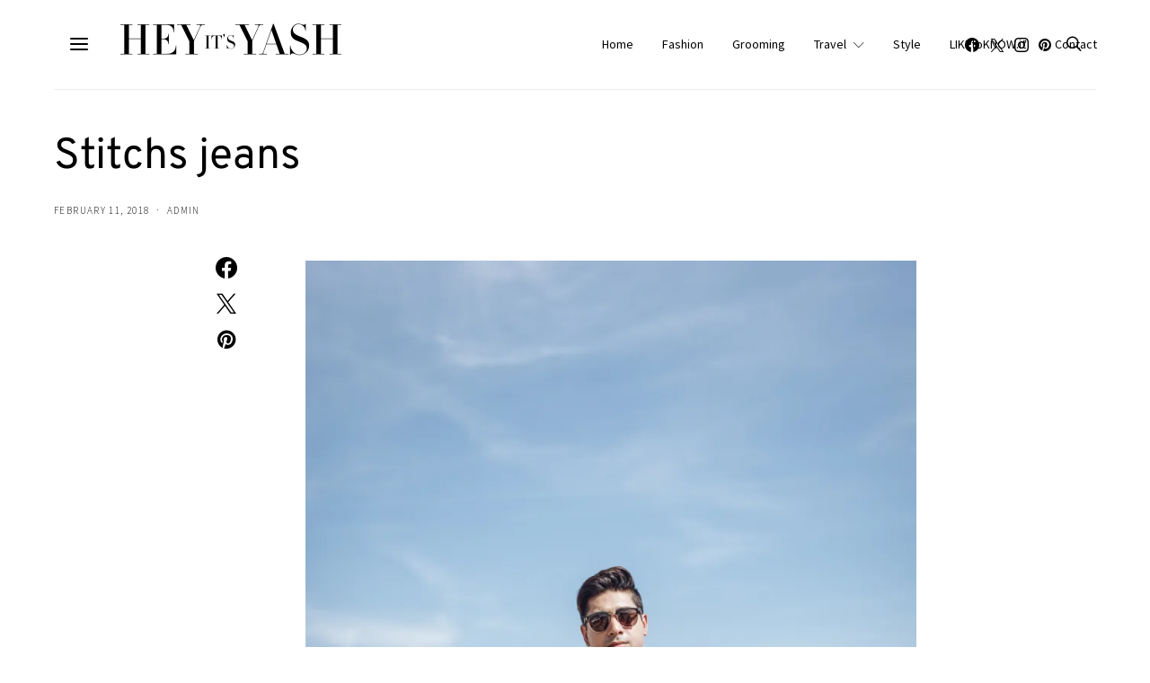

--- FILE ---
content_type: text/html
request_url: https://heyitsyash.com/plaid-and-jeans/stitchs-jeans/
body_size: 21735
content:
<!DOCTYPE html>
<html lang="en-US">
<head>
<meta charset="UTF-8">
<meta name="viewport" content="width=device-width, initial-scale=1">
<link rel="profile" href="https://gmpg.org/xfn/11">
<meta name='robots' content='index, follow, max-image-preview:large, max-snippet:-1, max-video-preview:-1'/>
<style>img:is([sizes="auto" i], [sizes^="auto," i]){contain-intrinsic-size:3000px 1500px}</style>

<title>Stitchs jeans - HeyitsYash</title>
<link rel="canonical" href="https://heyitsyash.com/plaid-and-jeans/stitchs-jeans/"/>
<meta property="og:locale" content="en_US"/>
<meta property="og:type" content="article"/>
<meta property="og:title" content="Stitchs jeans - HeyitsYash"/>
<meta property="og:url" content="https://heyitsyash.com/plaid-and-jeans/stitchs-jeans/"/>
<meta property="og:site_name" content="HeyitsYash"/>
<meta property="article:publisher" content="https://www.facebook.com/heyitsyashs/"/>
<meta property="og:image" content="https://heyitsyash.com/plaid-and-jeans/stitchs-jeans"/>
<meta property="og:image:width" content="1282"/>
<meta property="og:image:height" content="1920"/>
<meta property="og:image:type" content="image/jpeg"/>
<meta name="twitter:card" content="summary_large_image"/>
<meta name="twitter:site" content="@heyits_yash"/>

<link rel='dns-prefetch' href='//secure.gravatar.com'/>
<link rel='dns-prefetch' href='//stats.wp.com'/>
<link rel='dns-prefetch' href='//maxcdn.bootstrapcdn.com'/>
<link rel='dns-prefetch' href='//v0.wordpress.com'/>
<link rel='preconnect' href='//i0.wp.com'/>
<link rel="alternate" type="application/rss+xml" title="HeyitsYash &raquo; Feed" href="https://heyitsyash.com/feed/"/>
<link rel="alternate" type="application/rss+xml" title="HeyitsYash &raquo; Comments Feed" href="https://heyitsyash.com/comments/feed/"/>
<link rel="alternate" type="application/rss+xml" title="HeyitsYash &raquo; Stitchs jeans Comments Feed" href="https://heyitsyash.com/plaid-and-jeans/stitchs-jeans/feed/"/>
<link rel="preload" href="https://heyitsyash.com/wp-content/plugins/canvas/assets/fonts/canvas-icons.woff" as="font" type="font/woff" crossorigin>








<link rel='alternate stylesheet' id='powerkit-icons-css' href='https://heyitsyash.com/wp-content/plugins/powerkit/assets/fonts/powerkit-icons.woff?ver=3.0.2' type='text/css' as='font' type='font/wof' crossorigin />




<link rel="stylesheet" type="text/css" href="//heyitsyash.com/wp-content/cache/wpfc-minified/fi4h93k9/bdeg.css" media="all"/>
<style id='jetpack-sharing-buttons-style-inline-css'>.jetpack-sharing-buttons__services-list{display:flex;flex-direction:row;flex-wrap:wrap;gap:0;list-style-type:none;margin:5px;padding:0}
.jetpack-sharing-buttons__services-list.has-small-icon-size{font-size:12px}
.jetpack-sharing-buttons__services-list.has-normal-icon-size{font-size:16px}
.jetpack-sharing-buttons__services-list.has-large-icon-size{font-size:24px}
.jetpack-sharing-buttons__services-list.has-huge-icon-size{font-size:36px}
@media print{.jetpack-sharing-buttons__services-list{display:none!important}}.editor-styles-wrapper .wp-block-jetpack-sharing-buttons{gap:0;padding-inline-start:0}
ul.jetpack-sharing-buttons__services-list.has-background{padding:1.25em 2.375em}</style>



















<link rel="stylesheet" type="text/css" href="//heyitsyash.com/wp-content/cache/wpfc-minified/klkff7yc/c7100.css" media="all"/>
<style id='classic-theme-styles-inline-css'>.wp-block-button__link{color:#fff;background-color:#32373c;border-radius:9999px;box-shadow:none;text-decoration:none;padding:calc(.667em + 2px) calc(1.333em + 2px);font-size:1.125em}
.wp-block-file__button{background:#32373c;color:#fff;text-decoration:none}</style>
<style id='global-styles-inline-css'>:root{--wp--preset--aspect-ratio--square:1;--wp--preset--aspect-ratio--4-3:4/3;--wp--preset--aspect-ratio--3-4:3/4;--wp--preset--aspect-ratio--3-2:3/2;--wp--preset--aspect-ratio--2-3:2/3;--wp--preset--aspect-ratio--16-9:16/9;--wp--preset--aspect-ratio--9-16:9/16;--wp--preset--color--black:#000000;--wp--preset--color--cyan-bluish-gray:#abb8c3;--wp--preset--color--white:#ffffff;--wp--preset--color--pale-pink:#f78da7;--wp--preset--color--vivid-red:#cf2e2e;--wp--preset--color--luminous-vivid-orange:#ff6900;--wp--preset--color--luminous-vivid-amber:#fcb900;--wp--preset--color--light-green-cyan:#7bdcb5;--wp--preset--color--vivid-green-cyan:#00d084;--wp--preset--color--pale-cyan-blue:#8ed1fc;--wp--preset--color--vivid-cyan-blue:#0693e3;--wp--preset--color--vivid-purple:#9b51e0;--wp--preset--gradient--vivid-cyan-blue-to-vivid-purple:linear-gradient(135deg,rgba(6,147,227,1) 0%,rgb(155,81,224) 100%);--wp--preset--gradient--light-green-cyan-to-vivid-green-cyan:linear-gradient(135deg,rgb(122,220,180) 0%,rgb(0,208,130) 100%);--wp--preset--gradient--luminous-vivid-amber-to-luminous-vivid-orange:linear-gradient(135deg,rgba(252,185,0,1) 0%,rgba(255,105,0,1) 100%);--wp--preset--gradient--luminous-vivid-orange-to-vivid-red:linear-gradient(135deg,rgba(255,105,0,1) 0%,rgb(207,46,46) 100%);--wp--preset--gradient--very-light-gray-to-cyan-bluish-gray:linear-gradient(135deg,rgb(238,238,238) 0%,rgb(169,184,195) 100%);--wp--preset--gradient--cool-to-warm-spectrum:linear-gradient(135deg,rgb(74,234,220) 0%,rgb(151,120,209) 20%,rgb(207,42,186) 40%,rgb(238,44,130) 60%,rgb(251,105,98) 80%,rgb(254,248,76) 100%);--wp--preset--gradient--blush-light-purple:linear-gradient(135deg,rgb(255,206,236) 0%,rgb(152,150,240) 100%);--wp--preset--gradient--blush-bordeaux:linear-gradient(135deg,rgb(254,205,165) 0%,rgb(254,45,45) 50%,rgb(107,0,62) 100%);--wp--preset--gradient--luminous-dusk:linear-gradient(135deg,rgb(255,203,112) 0%,rgb(199,81,192) 50%,rgb(65,88,208) 100%);--wp--preset--gradient--pale-ocean:linear-gradient(135deg,rgb(255,245,203) 0%,rgb(182,227,212) 50%,rgb(51,167,181) 100%);--wp--preset--gradient--electric-grass:linear-gradient(135deg,rgb(202,248,128) 0%,rgb(113,206,126) 100%);--wp--preset--gradient--midnight:linear-gradient(135deg,rgb(2,3,129) 0%,rgb(40,116,252) 100%);--wp--preset--font-size--small:13px;--wp--preset--font-size--medium:20px;--wp--preset--font-size--large:36px;--wp--preset--font-size--x-large:42px;--wp--preset--spacing--20:0.44rem;--wp--preset--spacing--30:0.67rem;--wp--preset--spacing--40:1rem;--wp--preset--spacing--50:1.5rem;--wp--preset--spacing--60:2.25rem;--wp--preset--spacing--70:3.38rem;--wp--preset--spacing--80:5.06rem;--wp--preset--shadow--natural:6px 6px 9px rgba(0, 0, 0, 0.2);--wp--preset--shadow--deep:12px 12px 50px rgba(0, 0, 0, 0.4);--wp--preset--shadow--sharp:6px 6px 0px rgba(0, 0, 0, 0.2);--wp--preset--shadow--outlined:6px 6px 0px -3px rgba(255, 255, 255, 1), 6px 6px rgba(0, 0, 0, 1);--wp--preset--shadow--crisp:6px 6px 0px rgba(0, 0, 0, 1);}:where(.is-layout-flex){gap:0.5em;}:where(.is-layout-grid){gap:0.5em;}
body .is-layout-flex{display:flex;}
.is-layout-flex{flex-wrap:wrap;align-items:center;}
.is-layout-flex > :is(*, div){margin:0;}
body .is-layout-grid{display:grid;}
.is-layout-grid > :is(*, div){margin:0;}:where(.wp-block-columns.is-layout-flex){gap:2em;}:where(.wp-block-columns.is-layout-grid){gap:2em;}:where(.wp-block-post-template.is-layout-flex){gap:1.25em;}:where(.wp-block-post-template.is-layout-grid){gap:1.25em;}
.has-black-color{color:var(--wp--preset--color--black) !important;}
.has-cyan-bluish-gray-color{color:var(--wp--preset--color--cyan-bluish-gray) !important;}
.has-white-color{color:var(--wp--preset--color--white) !important;}
.has-pale-pink-color{color:var(--wp--preset--color--pale-pink) !important;}
.has-vivid-red-color{color:var(--wp--preset--color--vivid-red) !important;}
.has-luminous-vivid-orange-color{color:var(--wp--preset--color--luminous-vivid-orange) !important;}
.has-luminous-vivid-amber-color{color:var(--wp--preset--color--luminous-vivid-amber) !important;}
.has-light-green-cyan-color{color:var(--wp--preset--color--light-green-cyan) !important;}
.has-vivid-green-cyan-color{color:var(--wp--preset--color--vivid-green-cyan) !important;}
.has-pale-cyan-blue-color{color:var(--wp--preset--color--pale-cyan-blue) !important;}
.has-vivid-cyan-blue-color{color:var(--wp--preset--color--vivid-cyan-blue) !important;}
.has-vivid-purple-color{color:var(--wp--preset--color--vivid-purple) !important;}
.has-black-background-color{background-color:var(--wp--preset--color--black) !important;}
.has-cyan-bluish-gray-background-color{background-color:var(--wp--preset--color--cyan-bluish-gray) !important;}
.has-white-background-color{background-color:var(--wp--preset--color--white) !important;}
.has-pale-pink-background-color{background-color:var(--wp--preset--color--pale-pink) !important;}
.has-vivid-red-background-color{background-color:var(--wp--preset--color--vivid-red) !important;}
.has-luminous-vivid-orange-background-color{background-color:var(--wp--preset--color--luminous-vivid-orange) !important;}
.has-luminous-vivid-amber-background-color{background-color:var(--wp--preset--color--luminous-vivid-amber) !important;}
.has-light-green-cyan-background-color{background-color:var(--wp--preset--color--light-green-cyan) !important;}
.has-vivid-green-cyan-background-color{background-color:var(--wp--preset--color--vivid-green-cyan) !important;}
.has-pale-cyan-blue-background-color{background-color:var(--wp--preset--color--pale-cyan-blue) !important;}
.has-vivid-cyan-blue-background-color{background-color:var(--wp--preset--color--vivid-cyan-blue) !important;}
.has-vivid-purple-background-color{background-color:var(--wp--preset--color--vivid-purple) !important;}
.has-black-border-color{border-color:var(--wp--preset--color--black) !important;}
.has-cyan-bluish-gray-border-color{border-color:var(--wp--preset--color--cyan-bluish-gray) !important;}
.has-white-border-color{border-color:var(--wp--preset--color--white) !important;}
.has-pale-pink-border-color{border-color:var(--wp--preset--color--pale-pink) !important;}
.has-vivid-red-border-color{border-color:var(--wp--preset--color--vivid-red) !important;}
.has-luminous-vivid-orange-border-color{border-color:var(--wp--preset--color--luminous-vivid-orange) !important;}
.has-luminous-vivid-amber-border-color{border-color:var(--wp--preset--color--luminous-vivid-amber) !important;}
.has-light-green-cyan-border-color{border-color:var(--wp--preset--color--light-green-cyan) !important;}
.has-vivid-green-cyan-border-color{border-color:var(--wp--preset--color--vivid-green-cyan) !important;}
.has-pale-cyan-blue-border-color{border-color:var(--wp--preset--color--pale-cyan-blue) !important;}
.has-vivid-cyan-blue-border-color{border-color:var(--wp--preset--color--vivid-cyan-blue) !important;}
.has-vivid-purple-border-color{border-color:var(--wp--preset--color--vivid-purple) !important;}
.has-vivid-cyan-blue-to-vivid-purple-gradient-background{background:var(--wp--preset--gradient--vivid-cyan-blue-to-vivid-purple) !important;}
.has-light-green-cyan-to-vivid-green-cyan-gradient-background{background:var(--wp--preset--gradient--light-green-cyan-to-vivid-green-cyan) !important;}
.has-luminous-vivid-amber-to-luminous-vivid-orange-gradient-background{background:var(--wp--preset--gradient--luminous-vivid-amber-to-luminous-vivid-orange) !important;}
.has-luminous-vivid-orange-to-vivid-red-gradient-background{background:var(--wp--preset--gradient--luminous-vivid-orange-to-vivid-red) !important;}
.has-very-light-gray-to-cyan-bluish-gray-gradient-background{background:var(--wp--preset--gradient--very-light-gray-to-cyan-bluish-gray) !important;}
.has-cool-to-warm-spectrum-gradient-background{background:var(--wp--preset--gradient--cool-to-warm-spectrum) !important;}
.has-blush-light-purple-gradient-background{background:var(--wp--preset--gradient--blush-light-purple) !important;}
.has-blush-bordeaux-gradient-background{background:var(--wp--preset--gradient--blush-bordeaux) !important;}
.has-luminous-dusk-gradient-background{background:var(--wp--preset--gradient--luminous-dusk) !important;}
.has-pale-ocean-gradient-background{background:var(--wp--preset--gradient--pale-ocean) !important;}
.has-electric-grass-gradient-background{background:var(--wp--preset--gradient--electric-grass) !important;}
.has-midnight-gradient-background{background:var(--wp--preset--gradient--midnight) !important;}
.has-small-font-size{font-size:var(--wp--preset--font-size--small) !important;}
.has-medium-font-size{font-size:var(--wp--preset--font-size--medium) !important;}
.has-large-font-size{font-size:var(--wp--preset--font-size--large) !important;}
.has-x-large-font-size{font-size:var(--wp--preset--font-size--x-large) !important;}:where(.wp-block-post-template.is-layout-flex){gap:1.25em;}:where(.wp-block-post-template.is-layout-grid){gap:1.25em;}:where(.wp-block-columns.is-layout-flex){gap:2em;}:where(.wp-block-columns.is-layout-grid){gap:2em;}:root :where(.wp-block-pullquote){font-size:1.5em;line-height:1.6;}</style>

<link rel="stylesheet" type="text/css" href="//heyitsyash.com/wp-content/cache/wpfc-minified/q6sggtld/87fsz.css" media="all"/>






<link rel="stylesheet" type="text/css" href="//heyitsyash.com/wp-content/cache/wpfc-minified/frnnbvhc/87fsz.css" media="screen"/>










<link rel="stylesheet" type="text/css" href="//heyitsyash.com/wp-content/cache/wpfc-minified/kymabxu3/bdeg.css" media="all"/>

<link rel="stylesheet" type="text/css" href="//heyitsyash.com/wp-content/cache/wpfc-minified/gqhcla8/87fsy.css" media="screen"/>


























<link rel="stylesheet" type="text/css" href="//heyitsyash.com/wp-content/cache/wpfc-minified/1u1x57s/bdeg.css" media="all"/>
<style id='searchwp-live-search-inline-css'>.searchwp-live-search-result .searchwp-live-search-result--title a{font-size:16px;}
.searchwp-live-search-result .searchwp-live-search-result--price{font-size:14px;}
.searchwp-live-search-result .searchwp-live-search-result--add-to-cart .button{font-size:14px;}</style>
<link rel="https://api.w.org/" href="https://heyitsyash.com/wp-json/"/><link rel="alternate" title="JSON" type="application/json" href="https://heyitsyash.com/wp-json/wp/v2/media/720"/><link rel="EditURI" type="application/rsd+xml" title="RSD" href="https://heyitsyash.com/xmlrpc.php?rsd"/>
<meta name="generator" content="WordPress 6.7.4"/>
<link rel='shortlink' href='https://wp.me/a9wEwv-bC'/>
<link rel="alternate" title="oEmbed (JSON)" type="application/json+oembed" href="https://heyitsyash.com/wp-json/oembed/1.0/embed?url=https%3A%2F%2Fheyitsyash.com%2Fplaid-and-jeans%2Fstitchs-jeans%2F"/>
<link rel="alternate" title="oEmbed (XML)" type="text/xml+oembed" href="https://heyitsyash.com/wp-json/oembed/1.0/embed?url=https%3A%2F%2Fheyitsyash.com%2Fplaid-and-jeans%2Fstitchs-jeans%2F&#038;format=xml"/>
<link rel="preload" href="https://heyitsyash.com/wp-content/plugins/absolute-reviews/fonts/absolute-reviews-icons.woff" as="font" type="font/woff" crossorigin>
<link rel="preconnect" href="https://fonts.googleapis.com">
<link rel="preconnect" href="https://fonts.gstatic.com">

<script>(function(i,s,o,g,r,a,m){i['GoogleAnalyticsObject']=r;i[r]=i[r]||function(){ (i[r].q=i[r].q||[]).push(arguments)},i[r].l=1*new Date();a=s.createElement(o), m=s.getElementsByTagName(o)[0];a.async=1;a.src=g;m.parentNode.insertBefore(a,m) })(window,document,'script','https://www.google-analytics.com/analytics.js','ga'); ga('create', 'UA-163126685-1', 'auto'); ga('send', 'pageview');</script>
<style>img[usemap]{max-width:100%;height:auto;}</style>
<style>img#wpstats{display:none}</style>
<style id="wpp-loading-animation-styles">@-webkit-keyframes bgslide{from{background-position-x:0}to{background-position-x:-200%}}@keyframes bgslide{from{background-position-x:0}to{background-position-x:-200%}}.wpp-widget-block-placeholder,.wpp-shortcode-placeholder{margin:0 auto;width:60px;height:3px;background:#dd3737;background:linear-gradient(90deg,#dd3737 0%,#571313 10%,#dd3737 100%);background-size:200% auto;border-radius:3px;-webkit-animation:bgslide 1s infinite linear;animation:bgslide 1s infinite linear}</style>
<style>div.wpcf7 .ajax-loader{background-image:url('https://heyitsyash.com/wp-content/plugins/contact-form-7/images/ajax-loader.gif');}</style>
<style id="wp-custom-css"></style>
<style id="kirki-inline-styles">body, .offcanvas, #search, input[type=search], input[type=text], input[type=number], input[type=email], input[type=tel], input[type=password], textarea, .form-control, .pk-card, .pagination-content, .adp-popup-type-content .adp-popup-container{background-color:#FFFFFF;}
.entry-content .pk-block-bg-inverse, .pk-dropcap-bg-inverse:first-letter, .entry-content .has-drop-cap.is-cnvs-dropcap-bg-dark:first-letter{color:#FFFFFF!important;}
body, input[type=search], input[type=text], input[type=number], input[type=email], input[type=tel], input[type=password], textarea, .abr-reviews-posts .abr-review-meta{color:#000000;}
blockquote cite, figcaption, .wp-caption-text, .wp-block-gallery .blocks-gallery-item figcaption, .wp-block-image figcaption, .wp-block-audio figcaption, .wp-block-embed figcaption, .wp-block-pullquote cite, .wp-block-pullquote footer, .wp-block-pullquote .wp-block-pullquote__citation, .wp-block-quote cite, label, .text-small, .comment-metadata, .logged-in-as, .post-categories, .post-count, .product-count, .post-meta, .entry-content figcaption, .post-media figcaption, .post-tags, .sub-title, .tagcloud, .timestamp, #wp-calendar caption, .comment-metadata a, .comment-metadata, .widget_rss ul li cite, .widget_rss ul li .rss-date, .pk-widget-about .pk-about-small, .pk-share-buttons-total .pk-share-buttons-count, .pk-share-buttons-post-loop .pk-share-buttons-count, .pk-share-buttons-block-posts .pk-share-buttons-count, .pk-share-buttons-post-sidebar .pk-share-buttons-count, .pk-share-buttons-post-loop .pk-share-buttons-link:hover .pk-share-buttons-count, .pk-share-buttons-block-posts .pk-share-buttons-link:hover .pk-share-buttons-count, .pk-share-buttons-post-sidebar .pk-share-buttons-link:hover .pk-share-buttons-count, .title-share, .pk-social-links-template-default .pk-social-links-label, .pk-social-links-wrap .pk-social-links-label, .pk-color-secondary, .pk-twitter-default .pk-twitter-tweet:before, .cs-meet-team .pk-social-links-link, .abr-post-review .abr-review-score .abr-review-subtext .abr-data-label{color:#000000;}
.owl-dot span, .abr-post-review .abr-review-score .abr-review-subtext .abr-data-info{background-color:#000000;}
.entry-content p > code, a, #search .close, .button-link, .pk-share-buttons-total .pk-share-buttons-label, .pk-share-buttons-total .pk-share-buttons-title, .pk-social-links-wrap .pk-social-links-count, .pk-nav-tabs .pk-nav-link, .pk-nav-tabs .pk-nav-link.pk-active, .pk-tabs .pk-nav-pills .pk-nav-link, .pk-block-social-links .pk-social-links-link, .pk-block-social-links .pk-social-links-title, .pk-social-links-scheme-light .pk-social-links-link, .pk-social-links-scheme-light .pk-social-links-title, .pk-social-links-scheme-bold .pk-social-links-title, .pk-social-links-scheme-bold-rounded .pk-social-links-title, .pk-share-buttons-scheme-default .pk-share-buttons-link, .pk-share-buttons-after-post.pk-share-buttons-scheme-default .pk-share-buttons-link:not(:hover), .pk-share-buttons-before-post.pk-share-buttons-scheme-default .pk-share-buttons-link:not(:hover), .pk-toc ol > li:before, ol.pk-list-styled > li:before, h2.pk-heading-numbered:before, .pk-card-header a, .pk-twitter-info a, .pk-instagram-username a, .pk-social-links-template-default .pk-social-links-link, .pk-widget-contributors .pk-social-links-link, .cs-list-articles > li > a, .pk-block-contributors .author-name a, .edit-post-visual-editor.editor-styles-wrapper .pk-author-posts-single a, .pk-twitter-content a, .pk-block-author .pk-widget-author-container:not(.pk-bg-overlay) .pk-author-title a, .pk-share-buttons-scheme-simple-light .pk-share-buttons-link, .pk-share-buttons-scheme-simple-light .pk-share-buttons-count, .is-style-pk-share-buttons-simple-light .pk-share-buttons-link, .is-style-pk-share-buttons-simple-light .pk-share-buttons-link .pk-share-buttons-count, .is-style-pk-share-buttons-default .pk-share-buttons-link:not(hover), ol.is-style-cnvs-list-styled > li:before, h2.is-style-cnvs-heading-numbered:before, .cnvs-block-collapsible .cnvs-block-collapsible-title h6 a{color:#000000;}
.owl-dot.active span{background-color:#000000;}
a:hover, .button-link:hover, #search .close:hover, .pk-social-links-scheme-light:not(.pk-social-links-scheme-light-bg) .pk-social-links-link:hover .pk-social-links-title, .is-style-pk-social-links-bold .pk-social-links-link:hover .pk-social-links-title, .pk-social-links-scheme-bold .pk-social-links-link:hover .pk-social-links-title, .is-style-pk-social-links-bold-rounded .pk-social-links-link:hover .pk-social-links-title, .pk-social-links-scheme-bold-rounded .pk-social-links-link:hover .pk-social-links-title, .pk-nav-tabs .pk-nav-link:not(.pk-active):focus, .pk-nav-tabs .pk-nav-link:not(.pk-active):hover, .pk-card-header a:hover, .pk-twitter-info a:hover, .pk-instagram-username a:hover, .pk-widget-contributors .pk-social-links-link:hover, .cs-list-articles > li > a:hover, .pk-block-contributors .author-name a:hover, .edit-post-visual-editor.editor-styles-wrapper .pk-author-posts-single a:hover, .pk-twitter-content a:hover, .pk-block-author .pk-widget-author-container:not(.pk-bg-overlay) .pk-author-title a:hover, .cnvs-block-collapsible .cnvs-block-collapsible-title h6 a:hover{color:#A0A0A0;}
.wp-block-separator{color:#EEEEEE;}
hr, .wp-block-separator:not(.is-style-dots), .wp-block-pullquote:not([style*="border-color"]), .entry-content .table-bordered th, .entry-content .table-bordered td, section.widget .widget-wrap, .form-control, input[type=search], input[type=text], input[type=number], input[type=email], input[type=tel], input[type=password], textarea, select, .pk-collapsibles .pk-card, .post-archive .archive-compact .post-masonry, .post-archive .archive-compact .post-grid, .post-archive .archive-compact.archive-masonry section.widget, .post-archive .archive-compact.archive-grid section.widget, .archive-list section.widget .widget-wrap, .archive-standard section.widget .widget-wrap, .sidebar-offcanvas .widget, .pk-nav-tabs .pk-nav-link, .pk-collapsibles .pk-card + .pk-card, .cnvs-block-tabs .cnvs-block-tabs-buttons .cnvs-block-tabs-button a, .cnvs-block-collapsibles .cnvs-block-collapsible, .abr-reviews-posts .abr-post-item{border-color:#EEEEEE;}
hr, .entry-content table th, .entry-content table td, .entry-content table tbody + tbody, .header-enabled .navbar-primary:not(.sticky-nav-slide) .navbar, .navigation.comment-navigation, .site-main > article > .post-author, .post-main .post-author, .comment-body + .comment-respond, .comment-list + .comment-respond, .comment-list article, .comment-list .pingback, .comment-list .trackback, .post-standard:not(.post-featured) + .post-standard:not(.post-featured), .archive-first + .archive-list, .single .section-carousel, .widget_nav_menu .menu > .menu-item:not(:first-child), .widget_pages li:not(:first-child) a, .widget_meta li:not(:first-child) a, .widget_categories > ul > li:not(:first-child), .widget_archive > ul > li:not(:first-child), .widget_categories .widget-wrap > ul > li:not(:first-child), .widget_archive .widget-wrap > ul > li:not(:first-child), .widget_recent_comments li:not(:first-child), .widget_recent_entries li:not(:first-child), #wp-calendar tbody td, .navigation.pagination, .navigation.pagination + .post-tags, .fb-comments, .post-tags, .page-header-simple .page-header + .post-archive, .section-grid + .site-content > .cs-container:before, .archive-pagination:not(:empty), .post-list:not(.post-featured) + .post-list:not(.post-featured), .post-list + .post, .post + .post-list, .cs-meet-team .cs-author .cs-author-posts, .pk-widget-contributors .pk-author-item, .pk-toc:not(:first-child), .pk-inline-posts:not(:first-child), .cnvs-block-toc:not(:first-child){border-top-color:#EEEEEE;}
.entry-content thead th, .navbar-primary:not(.sticky-nav-slide) .navbar, .sticky-nav-slide, .topbar, .navbar-offcanvas, .navigation.comment-navigation, .widget_rss ul li, .searchwp-live-search-results.searchwp-live-search-results-showing .searchwp-live-search-result:not(:last-child) a, .pk-separator, .pk-toc:not(:last-child), .pk-inline-posts:not(:last-child), .cnvs-block-tabs.cnvs-block-tabs-vertical .cnvs-block-tabs-buttons .cnvs-block-tabs-button-active a, .cnvs-block-toc:not(:last-child){border-bottom-color:#EEEEEE;}
.pk-nav-tabs .pk-nav-link:not(.pk-active):focus, .pk-nav-tabs .pk-nav-link:not(.pk-active):hover{background-color:#EEEEEE;}
.wp-block-separator.is-style-dots:before{color:#EEEEEE;}
.entry-content p > code, .site-main .pk-subscribe-form-wrap, .post-comments, .archive-list .pk-subscribe-form-wrap, .archive-full .pk-subscribe-form-wrap, .entry-content .pk-dropcap-bg-inverse:first-letter, .entry-content .pk-dropcap-bg-light:first-letter, .entry-content .pk-block-bg-inverse, .entry-content .pk-block-bg-light, .basic_mailchimp_widget, .pk-twitter-slider, .pk-card-header, .pk-share-buttons-after-post.pk-share-buttons-scheme-default .pk-share-buttons-link, .pk-share-buttons-before-post.pk-share-buttons-scheme-default .pk-share-buttons-link, .pk-toc ol > li:before, ol.pk-list-styled > li:before, .pk-social-links-scheme-light-bg .pk-social-links-link, .is-style-pk-social-links-light-bg .pk-social-links-link, h2.pk-heading-numbered:before, .entry-content .table-bordered th, .entry-content .table-striped tbody tr:nth-of-type(odd), .wp-block-code, .wp-block-verse, .wp-block-preformatted, .is-style-pk-share-buttons-default .pk-share-buttons-link:not(hover), .is-style-pk-share-buttons-bold .pk-share-buttons-link, .cnvs-block-twitter-layout-slider, .entry-content .has-drop-cap:first-letter, ol.is-style-cnvs-list-styled > li:before, h2.is-style-cnvs-heading-numbered:before, .wp-block-group.is-style-cnvs-block-bg-light{background-color:#F8F8F8;}
.cnvs-block-collapsible-title{background-color:#F8F8F8;}
h1, h2, h3, h4, h5, h6, .comment .fn, #search input[type="search"], .entry-content .table-bordered th, .wp-block-table td strong, .abr-post-review .abr-review-name, .abr-post-review .abr-review-text, .abr-reviews-posts .abr-review-number{color:#000000;}
#search input[type="search"]:-ms-input-placeholder{color:#000000;}
#search input[type="search"]:-moz-placeholder{color:#000000;}
#search input[type="search"]::-webkit-input-placeholder{color:#000000;}
h1 a, h2 a, h3 a, h4 a, h5 a, h6 a, .comment .fn a, .cnvs-block-posts-sidebar:not(.cnvs-block-posts-sidebar-slider) .entry-title a, .pk-widget-posts:not(.pk-widget-posts-template-slider) .entry-title a{color:#000000;}
h1 a:hover, h2 a:hover, h3 a:hover, h4 a:hover, h5 a:hover, h6 a:hover, .comment .fn a:hover, .cnvs-block-posts-sidebar:not(.cnvs-block-posts-sidebar-slider) .entry-title a:hover, .pk-widget-posts:not(.pk-widget-posts-template-slider) .entry-title a:hover{color:#A0A0A0;}
.wp-block-button .wp-block-button__link:not(.has-background), .button-primary, .overlay-inner a.button-primary, .header-light .button-primary, .post-number, .post-pagination .post-more .button, .pk-button-primary, .pk-author-button, .pk-about-button, .pk-instagram-follow, .pk-twitter-follow, .pk-subscribe-submit, .pk-badge-primary, .pk-featured-categories-vertical-list .pk-featured-count, .adp-button-primary{color:#0a0a0a;}
.pk-pin-it{color:#0a0a0a!important;}
.wp-block-button .wp-block-button__link:not(.has-background):hover, .button-primary:hover, .button-primary:active, .button-primary:focus, .button-primary:not([disabled]):not(.disabled).active, .button-primary:not([disabled]):not(.disabled):active, .overlay-inner a.button-primary:hover, .overlay-inner a.button-primary:active, .overlay-inner a.button-primary:focus, .overlay-inner a.button-primary:not([disabled]):not(.disabled).active, .overlay-inner a.button-primary:not([disabled]):not(.disabled):active, .header-light .button-primary:hover, .header-light .button-primary:active, .header-light .button-primary:focus, .header-light .button-primary:not([disabled]):not(.disabled).active, .header-light .button-primary:not([disabled]):not(.disabled):active, .post-pagination .post-more .button:hover, .pk-button-primary:not(:disabled):not(.disabled):active, .pk-button-primary:focus, .pk-button-primary:hover, .pk-button-primary:focus, .pk-button-primary:active, .pk-author-button:hover, .pk-about-button:hover, .pk-instagram-follow:hover, .pk-twitter-follow:hover, .pk-subscribe-submit:hover, .adp-button-primary:hover, .adp-button-primary:focus{color:#0a0a0a;}
.pk-pin-it:hover{color:#0a0a0a!important;background-color:#f2f2f2!important;}
.wp-block-button .wp-block-button__link:not(.has-background), .button-primary, .overlay-inner a.button-primary, .header-light .button-primary, .post-number, .pk-tabs .pk-nav-pills .pk-nav-link.pk-active, .pk-tabs .pk-nav-pills .pk-nav-link.pk-active:focus, .pk-tabs .pk-nav-pills .pk-tabs .pk-nav-pills .pk-nav-link.pk-active:hover, .pk-button-primary, .pk-author-button, .pk-about-button, .pk-instagram-follow, .pk-twitter-follow, .pk-subscribe-submit, .pk-badge-primary, .pk-featured-categories-vertical-list .pk-featured-count, .cnvs-block-tabs.is-style-cnvs-block-tabs-pills .cnvs-block-tabs-buttons .cnvs-block-tabs-button.cnvs-block-tabs-button-active a, .cnvs-block-tabs.is-style-cnvs-block-tabs-pills .cnvs-block-tabs-buttons .cnvs-block-tabs-button.cnvs-block-tabs-button-active a:focus, .cnvs-block-tabs.is-style-cnvs-block-tabs-pills .cnvs-block-tabs-buttons .cnvs-block-tabs-button.cnvs-block-tabs-button-active a:hover, .adp-button-primary{background-color:#f2f2f2;}
.pk-bg-primary, .pk-pin-it{background-color:#f2f2f2!important;}
.post-tags a:focus, .post-tags a:hover, .tagcloud a:focus, .tagcloud a:hover, .wp-block-button .wp-block-button__link:not(.has-background):hover, .button-primary:hover, .button-primary:active, .button-primary:focus, .button-primary:not([disabled]):not(.disabled).active, .button-primary:not([disabled]):not(.disabled):active, .overlay-inner a.button-primary:hover, .overlay-inner a.button-primary:active, .overlay-inner a.button-primary:focus, .overlay-inner a.button-primary:not([disabled]):not(.disabled).active, .overlay-inner a.button-primary:not([disabled]):not(.disabled):active, .header-light .button-primary:hover, .header-light .button-primary:active, .header-light .button-primary:focus, .header-light .button-primary:not([disabled]):not(.disabled).active, .header-light .button-primary:not([disabled]):not(.disabled):active, .pk-button-primary:not(:disabled):not(.disabled):active, .pk-button-primary:hover, .pk-button-primary:active, .pk-button-primary:focus, .pk-author-button:hover, .pk-about-button:hover, .pk-instagram-follow:hover, .pk-twitter-follow:hover, .pk-subscribe-submit:hover, .adp-button-primary:hover, .adp-button-primary:focus{background-color:#f2f2f2;}
.button-secondary, .pk-button-secondary{color:#A0A0A0!important;background-color:#EEEEEE;}
.button-secondary:hover, .button-secondary:active, .button-secondary:focus, .pk-button-secondary:hover, .pk-button-secondary:active, .pk-button-secondary:focus{color:#000000!important;background-color:#F8F8F8;}
.site-title{color:#000000;}
.site-title:hover{color:#000000;}
.site-description{color:#A0A0A0;}
.navbar-primary{background-color:rgba(255,255,255,0.97);}
.navbar-primary:not(.sticky-nav-slide) .navbar, .sticky-nav-slide{border-bottom-width:1px;border-bottom-style:solid;}
.navbar-primary a, .navbar-primary button, .navbar-primary .navbar-nav > li > a{color:#000000;}
.navbar-primary a:hover, .navbar-primary button:hover, .navbar-primary .navbar-nav > li > a:focus, .navbar-primary .navbar-nav > li > a:hover, .navbar-primary .navbar-nav > li.current-menu-parent > a, .navbar-primary .navbar-nav > li.current-nav-item > a, .site-submenu:hover .navbar-widgets-btn{color:#A0A0A0;}
.navbar-nav .sub-menu{background-color:#FFFFFF;border:1px #EEEEEE solid;}
.navbar-nav .sub-menu .sub-menu{margin-top:-1px;}
.navbar-nav .sub-menu > li > a, .navbar-nav .cs-mm-categories > li > a, .navbar-nav .menu-columns > .sub-menu > li > a:hover, .mega-menu-item .entry-title a{color:#000000;}
.navbar-nav .sub-menu > li > a:hover, .navbar-nav .sub-menu > li > a:focus, .navbar-nav .sub-menu > li > a:active, .navbar-nav .cs-mm-categories > li > a:hover, .navbar-nav .cs-mm-categories > li > a:focus, .navbar-nav .cs-mm-categories > li > a:active, .mega-menu-item .entry-title a:hover{color:#A0A0A0;}
.navbar-nav .sub-menu .current-menu-item > a, .navbar-nav .sub-menu .current-menu-ancestor > a, .navbar-nav .sub-menu .current-menu-parent > a{color:#A0A0A0;}
.navbar-nav .sub-menu > li + li > a, .navbar-nav .cs-mm-categories > li + li > a{border-top:1px #EEEEEE solid;}
.navbar-primary .pk-social-links-template-nav .pk-social-links-icon{color:#000000;}
.navbar-primary .pk-social-links-template-nav .pk-social-links-item .pk-social-links-link:hover .pk-social-links-icon{color:#000000;}
.navbar-primary .pk-social-links-template-nav .pk-social-links-title, .navbar-primary .pk-social-links-template-nav .pk-social-links-count, .navbar-primary .pk-social-links-template-nav .pk-social-links-label{color:#A0A0A0;}
.navbar-primary .pk-social-links-template-nav .pk-social-links-item .pk-social-links-link:hover .pk-social-links-title, .navbar-primary .pk-social-links-template-nav .pk-social-links-item .pk-social-links-link:hover .pk-social-links-count, .navbar-primary .pk-social-links-template-nav .pk-social-links-item .pk-social-links-link:hover .pk-social-links-label{color:#000000;}
.navbar-primary .navbar-multi-column-widgets .navbar-widgets-container, .navbar-primary .navbar-single-column-widgets .widget-area{border:1px #EEEEEE solid;}
.navbar-primary .navbar-multi-column-widgets .navbar-widgets-container, .navbar-primary .navbar-single-column-widgets .navbar-widgets-container{margin-top:0px;}
.site-submenu .navbar-widgets-container, .site-submenu .pk-social-links-scheme-light-bg .pk-social-links-link{background-color:#FFFFFF;}
.site-submenu{color:#777777;}
.site-submenu label, .site-submenu figcaption, .site-submenu blockquote cite, .site-submenu .wp-caption-text, .site-submenu .wp-block-gallery .blocks-gallery-item figcaption, .site-submenu .wp-block-image figcaption, .site-submenu .wp-block-audio figcaption, .site-submenu .wp-block-embed figcaption, .site-submenu .wp-block-pullquote cite, .site-submenu .wp-block-pullquote footer, .site-submenu .wp-block-pullquote .wp-block-pullquote__citation, .site-submenu .wp-block-quote cite, .site-submenu .text-small, .site-submenu .comment-metadata, .site-submenu .logged-in-as, .site-submenu .post-categories, .site-submenu .post-count, .site-submenu .product-count, .site-submenu .post-meta, .site-submenu .entry-content figcaption, .site-submenu .post-media figcaption, .site-submenu .post-tags, .site-submenu .sub-title, .site-submenu .tagcloud, .site-submenu .timestamp, .site-submenu #wp-calendar caption, .site-submenu .comment-metadata a, .site-submenu .comment-metadata, .site-submenu .widget_rss ul li cite, .site-submenu .widget_rss ul li .rss-date, .site-submenu .title-share, .site-submenu .pk-widget-about .pk-about-small, .site-submenu .pk-share-buttons-total .pk-share-buttons-count, .site-submenu .pk-share-buttons-post-loop .pk-share-buttons-count, .site-submenu .pk-share-buttons-block-posts .pk-share-buttons-count, .site-submenu .pk-share-buttons-post-sidebar .pk-share-buttons-count, .site-submenu .pk-share-buttons-post-loop .pk-share-buttons-link:hover .pk-share-buttons-count, .site-submenu .pk-share-buttons-block-posts .pk-share-buttons-link:hover .pk-share-buttons-count, .site-submenu .pk-share-buttons-post-sidebar .pk-share-buttons-link:hover .pk-share-buttons-count, .site-submenu .pk-social-links-template-default .pk-social-links-label, .site-submenu .pk-social-links-wrap .pk-social-links-label, .site-submenu .pk-color-secondary, .site-submenu .pk-twitter-default .pk-twitter-tweet:before{color:#c9c9c9;}
.site-submenu .owl-dot span{background-color:#c9c9c9;}
.site-submenu .title-widget{color:#000000;}
.site-submenu a, .site-submenu .post-meta, .site-submenu #wp-calendar thead th, .site-submenu h2, .site-submenu .pk-social-links-wrap .pk-social-links-count, .site-submenu .pk-social-links-scheme-light .pk-social-links-icon, .site-submenu .pk-social-links-wrap .pk-social-links-title, .site-submenu .pk-subscribe-form-wrap .pk-title, .site-submenu .pk-social-links-template-default .pk-social-links-link, .site-submenu .pk-widget-contributors .pk-social-links-link, .site-submenu .cnvs-block-posts-sidebar:not(.cnvs-block-posts-sidebar-slider) .entry-title a, .site-submenu .pk-widget-posts:not(.pk-widget-posts-template-slider) .entry-title a{color:#000000;}
.site-submenu .owl-dot.active span{background-color:#000000;}
.site-submenu a:hover,.site-submenu a:hover:active, .site-submenu a:focus:active, .site-submenu .pk-social-links-template-default .pk-social-links-link:hover, .site-submenu .pk-widget-contributors .pk-social-links-link:hover, .site-submenu .cnvs-block-posts-sidebar:not(.cnvs-block-posts-sidebar-slider) .entry-title a:hover, .site-submenu .cnvs-block-posts-sidebar:not(.cnvs-block-posts-sidebar-slider) .entry-title a:focus, .site-submenu .pk-widget-posts:not(.pk-widget-posts-template-slider) .entry-title a:hover, .site-submenu .pk-widget-posts:not(.pk-widget-posts-template-slider) .entry-title a:focus{color:#A0A0A0;}
.site-submenu #wp-calendar tfoot tr #prev + .pad:after, .site-submenu #wp-calendar tbody td a, .sidebar-footer .basic_mailchimp_widget, .sidebar-footer .pk-social-links-template-vertical .pk-social-links-link{background-color:#EEEEEE;}
.site-submenu .navbar-widgets-container .widget-col{border-color:#EEEEEE;}
.site-submenu .widget, .site-submenu .widget_nav_menu .menu > .menu-item:not(:first-child), .site-submenu .widget_categories > ul > li:not(:first-child), .site-submenu .widget_archive > ul > li:not(:first-child), .site-submenu .widget_categories .widget-wrap > ul > li:not(:first-child), .widget_archive .site-submenu .widget-wrap > ul > li:not(:first-child), .site-submenu #wp-calendar tbody td, .site-submenu .widget_pages li:not(:first-child) a, .site-submenu .widget_meta li:not(:first-child) a, .site-submenu .widget_recent_comments li:not(:first-child), .site-submenu .widget_recent_entries li:not(:first-child), .site-submenu #wp-calendar tbody td#today:after, .footer-section + .footer-section > .cs-container > *, .sidebar-footer .widget + .widget, .site-submenu .pk-widget-contributors .pk-author-item{border-top-color:#EEEEEE;}
.site-submenu .button, .site-submenu .post-number, .site-submenu .pk-author-button, .site-submenu .pk-about-button, .site-submenu .pk-instagram-follow, .site-submenu .pk-twitter-follow, .site-submenu .pk-subscribe-submit, .site-submenu .pk-badge-primary{color:#EEEEEE;}
.site-submenu .button:hover, .site-submenu .button:active, .site-submenu .pk-author-button:hover, .site-submenu .pk-about-button:hover, .site-submenu .pk-instagram-follow:hover, .site-submenu .pk-twitter-follow:hover, .site-submenu .pk-subscribe-submit:hover, .site-submenu .pk-badge-primary:hover{color:#FFFFFF;}
.site-submenu .button, .site-submenu select, .site-submenu .post-number, .site-submenu .pk-author-button, .site-submenu .pk-about-button, .site-submenu .pk-instagram-follow, .site-submenu .pk-twitter-follow, .site-submenu .pk-subscribe-submit, .site-submenu .pk-badge-primary{background-color:#282828;}
.site-submenu .button:hover, .site-submenu .button:active, .site-submenu .button:focus, .site-submenu .button:active, .site-submenu .pk-author-button:hover, .site-submenu .pk-about-button:hover, .site-submenu .pk-instagram-follow:hover, .site-submenu .pk-twitter-follow:hover, .site-submenu .pk-subscribe-submit:hover, .site-submenu .pk-badge-primary:hover{background-color:#000000;}
.topbar{border-bottom-width:1px;border-bottom-style:solid;}
.topbar a, .topbar .navbar-nav > li > a, .topbar .pk-social-links-template-nav .pk-social-links-icon, .topbar .pk-social-links-template-nav .pk-social-links-label, .topbar .pk-social-links-template-nav .pk-social-links-title{color:#A0A0A0;}
.topbar a:hover, .topbar .navbar-nav > li > a:focus, .topbar .navbar-nav > li > a:hover, .topbar .navbar-nav > li.current-menu-item > a, .topbar .pk-social-links-template-nav .pk-social-links-item .pk-social-links-link:hover .pk-social-links-icon, .topbar .pk-social-links-template-nav .pk-social-links-item .pk-social-links-link:hover pk-social-links-title, .topbar .pk-social-links-template-nav .pk-social-links-count{color:#000000;}
.topbar .pk-social-links-template-nav .pk-social-links-icon{color:#000000;}
.topbar .pk-social-links-template-nav .pk-social-links-item .pk-social-links-link:hover .pk-social-links-icon{color:#000000;}
.topbar .pk-social-links-template-nav .pk-social-links-title, .topbar .pk-social-links-template-nav .pk-social-links-count, .topbar .pk-social-links-template-nav .pk-social-links-label{color:#A0A0A0;}
.topbar .pk-social-links-template-nav .pk-social-links-item .pk-social-links-link:hover .pk-social-links-title, .topbar .pk-social-links-template-nav .pk-social-links-item .pk-social-links-link:hover .pk-social-links-count, .topbar .pk-social-links-template-nav .pk-social-links-item .pk-social-links-link:hover .pk-social-links-label{color:#000000;}
.offcanvas-header .navbar-brand, .offcanvas-header .navbar-toggle{color:#000000;}
.offcanvas-header .navbar-brand:hover, .offcanvas-header .navbar-brand:focus, .offcanvas-header .navbar-toggle:hover, .offcanvas-header .navbar-toggle:focus{color:#A0A0A0;}
.offcanvas-header .navbar{background-color:#FFFFFF;}
.navbar-offcanvas{border-bottom-width:1px;border-bottom-style:solid;}
.entry-content p{color:#000000;}
.entry-content p > a:not(.button):not(.pk-button), .entry-content > ul a, .entry-content ol a, .entry-content .wp-block-column ol a, .entry-content .wp-block-column a, .entry-content table ol a, .entry-content table ul a, .taxonomy-description a, .entry-content .cnvs-block-section-content-inner > ol a, .entry-content .cnvs-block-section-content-inner > ul a{color:#000000;}
.entry-content p > a:not(.button):not(.pk-button):hover, .entry-content ul a:hover, .entry-content ol a:hover, .taxonomy-description a:hover{color:#A0A0A0;}
.post-categories a, .cs-block-archive-posts article:not(.post-featured) .entry-header .post-categories a, .cs-block-narrow .layout-variation-simple .entry-header .post-categories a, .cs-block-wide .layout-variation-simple .entry-header .post-categories a, .cs-block-carousel .post-categories a, .cnvs-block-posts-sidebar:not(.cnvs-block-posts-sidebar-slider) .post-categories a, .pk-widget-posts .post-categories a{color:#000000;}
.post-categories a:hover, .post-categories a:focus, .cs-block-archive-posts article:not(.post-featured) .entry-header .post-categories a:hover, .cs-block-archive-posts article:not(.post-featured) .entry-header .post-categories a:focus, .cs-block-narrow .layout-variation-simple .entry-header .post-categories a:hover, .cs-block-narrow .layout-variation-simple .entry-header .post-categories a:focus, .cs-block-wide .layout-variation-simple .entry-header .post-categories a:hover, .cs-block-wide .layout-variation-simple .entry-header .post-categories a:focus, .cs-block-carousel .post-categories a:hover, .cs-block-carousel .post-categories a:focus, .cnvs-block-posts-sidebar:not(.cnvs-block-posts-sidebar-slider) .post-categories a:hover, .cnvs-block-posts-sidebar:not(.cnvs-block-posts-sidebar-slider) .post-categories a:focus, .pk-widget-posts .post-categories a:hover, .pk-widget-posts .post-categories a:focus{color:#A0A0A0;}::selection{color:#FFFFFF;background:#000000;}::-moz-selection{color:#FFFFFF;background:#000000;}
.entry-content blockquote, .entry-content blockquote p{color:#000000;}
.entry-content .pk-dropcap:first-letter, .entry-content .pk-content-block, .entry-content .pk-callout, .entry-content .has-drop-cap:first-letter, .entry-content .has-drop-cap.is-cnvs-dropcap-bordered:first-letter, .entry-content .has-drop-cap.is-cnvs-dropcap-border-right:first-letter, .entry-content .has-drop-cap.:first-letter{color:#000000;}
.entry-content .pk-dropcap-bg-inverse:first-letter, .entry-content .pk-dropcap-bg-inverse:first-letter, .entry-content .pk-block-border-top:before, .entry-content .pk-block-border-bottom:after, .entry-content .pk-block-bg-inverse, .entry-content .has-drop-cap.is-cnvs-dropcap-bg-dark:first-letter, .wp-block-group.is-style-cnvs-block-single-border:before, .wp-block-group.is-style-cnvs-block-single-border:after, .wp-block-group.is-style-cnvs-block-bg-inverse{background-color:#000000;}
.entry-content .pk-dropcap-borders:first-letter, .entry-content .pk-block-border-all, .entry-content .has-drop-cap.is-cnvs-dropcap-bordered:first-letter, .wp-block-group.is-style-cnvs-block-bordered{border-color:#000000;}
.entry-content .pk-dropcap-border-right:first-letter, .entry-content .pk-block-border-right, .entry-content .has-drop-cap.is-cnvs-dropcap-border-right:first-letter{border-right-color:#000000;}
.entry-content .pk-block-border-left{border-left-color:#000000;}
.site-footer, .site-footer .pk-social-links-scheme-light-bg .pk-social-links-link{background-color:#f9f9f9;}
.site-footer{color:#A0A0A0;}
.site-footer label, .site-footer figcaption, .site-footer blockquote cite, .site-footer .wp-caption-text, .site-footer .wp-block-gallery .blocks-gallery-item figcaption, .site-footer .wp-block-image figcaption, .site-footer .wp-block-audio figcaption, .site-footer .wp-block-embed figcaption, .site-footer .wp-block-pullquote cite, .site-footer .wp-block-pullquote footer, .site-footer .wp-block-pullquote .wp-block-pullquote__citation, .site-footer .wp-block-quote cite, .site-footer .text-small, .site-footer .comment-metadata, .site-footer .logged-in-as, .site-footer .post-categories, .site-footer .post-count, .site-footer .product-count, .site-footer .post-meta, .site-footer .entry-content figcaption, .site-footer .post-media figcaption, .site-footer .post-tags, .site-footer .sub-title, .site-footer .tagcloud, .site-footer .timestamp, .site-footer #wp-calendar caption, .site-footer .comment-metadata a, .site-footer .comment-metadata, .site-footer .widget_rss ul li cite, .site-footer .widget_rss ul li .rss-date, .site-footer .title-share, .site-footer .pk-widget-about .pk-about-small, .site-footer .pk-share-buttons-total .pk-share-buttons-count, .site-footer .pk-share-buttons-post-loop .pk-share-buttons-count, .site-footer .pk-share-buttons-block-posts .pk-share-buttons-count, .site-footer .pk-share-buttons-post-sidebar .pk-share-buttons-count, .site-footer .pk-share-buttons-post-loop .pk-share-buttons-link:hover .pk-share-buttons-count, .site-footer .pk-share-buttons-block-posts .pk-share-buttons-link:hover .pk-share-buttons-count, .site-footer .pk-share-buttons-post-sidebar .pk-share-buttons-link:hover .pk-share-buttons-count, .site-footer .pk-social-links-template-default .pk-social-links-label, .site-footer .pk-social-links-wrap .pk-social-links-label, .site-footer .pk-color-secondary, .site-footer .pk-twitter-default .pk-twitter-tweet:before, .site-footer .footer-subscribe .pk-privacy label{color:#c9c9c9;}
.site-footer .owl-dot span{background-color:#c9c9c9;}
.site-footer .title-widget{color:#777777;}
.site-footer a, .site-footer .post-meta, .site-footer .post-categories a, .site-footer #wp-calendar thead th, .site-footer h2, .site-footer .pk-social-links-wrap .pk-social-links-count, .site-footer .pk-social-links-scheme-light .pk-social-links-icon, .site-footer .pk-social-links-wrap .pk-social-links-title, .site-footer .pk-subscribe-form-wrap .pk-title, .site-footer .pk-social-links-template-default .pk-social-links-link, .site-footer .pk-widget-contributors .pk-social-links-link, .site-footer .cnvs-block-posts-sidebar:not(.cnvs-block-posts-sidebar-slider) .entry-title a, .site-footer .pk-widget-posts:not(.pk-widget-posts-template-slider) .entry-title a{color:#0a0a0a;}
.site-footer .owl-dot.active span{background-color:#0a0a0a;}
.site-footer a:hover, site-footer a:hover:active, .site-footer a:focus:active, .site-footer .post-categories a:hover, .site-footer .pk-social-links-template-default .pk-social-links-link:hover, .site-footer .pk-widget-contributors .pk-social-links-link:hover, .site-footer .cnvs-block-posts-sidebar:not(.cnvs-block-posts-sidebar-slider) .entry-title a:hover, .site-footer .cnvs-block-posts-sidebar:not(.cnvs-block-posts-sidebar-slider) .entry-title a:focus, .site-footer .pk-widget-posts:not(.pk-widget-posts-template-slider) .entry-title a:hover, .site-footer .pk-widget-posts:not(.pk-widget-posts-template-slider) .entry-title a:focus{color:#A0A0A0;}
.site-footer #wp-calendar tfoot tr #prev + .pad:after, .site-footer #wp-calendar tbody td a, .sidebar-footer .basic_mailchimp_widget, .sidebar-footer .pk-social-links-template-vertical .pk-social-links-link{background-color:#eaeaea;}
.site-footer .widget, .site-footer .widget_nav_menu .menu > .menu-item:not(:first-child), .site-footer .widget_categories > ul > li:not(:first-child), .site-footer .widget_archive > ul > li:not(:first-child), .site-footer .widget_categories .widget-wrap > ul > li:not(:first-child), .widget_archive .site-footer .widget-wrap > ul > li:not(:first-child), .site-footer #wp-calendar tbody td, .site-footer .widget_pages li:not(:first-child) a, .site-footer .widget_meta li:not(:first-child) a, .site-footer .widget_recent_comments li:not(:first-child), .site-footer .widget_recent_entries li:not(:first-child), .site-footer #wp-calendar tbody td#today:after, .footer-section + .footer-section > .cs-container > *, .sidebar-footer .widget + .widget, .site-footer .pk-widget-contributors .pk-author-item{border-top-color:#eaeaea;}
.site-footer .button, .site-footer .post-number, .site-footer .pk-author-button, .site-footer .pk-about-button, .site-footer .pk-instagram-follow, .site-footer .pk-twitter-follow, .site-footer .pk-subscribe-submit, .site-footer .pk-badge-primary{color:#A0A0A0;}
.site-footer .button:hover, .site-footer .button:active, .site-footer .pk-author-button:hover, .site-footer .pk-about-button:hover, .site-footer .pk-instagram-follow:hover, .site-footer .pk-twitter-follow:hover, .site-footer .pk-subscribe-submit:hover, .site-footer .pk-badge-primary:hover{color:#FFFFFF;}
.site-footer .button, .site-footer select, .site-footer .post-number, .site-footer .pk-author-button, .site-footer .pk-about-button, .site-footer .pk-instagram-follow, .site-footer .pk-twitter-follow, .site-footer .pk-subscribe-submit, .site-footer .pk-badge-primary{background-color:#242424;}
.site-footer .button:hover, .site-footer .button:active, .site-footer .button:focus, .site-footer .button:active, .site-footer .pk-author-button:hover, .site-footer .pk-about-button:hover, .site-footer .pk-instagram-follow:hover, .site-footer .pk-twitter-follow:hover, .site-footer .pk-subscribe-submit:hover, .site-footer .pk-badge-primary:hover{background-color:#141414;}
.overlay-media:before, .page-header.overlay:hover .overlay-media:before, .pk-bg-overlay, .pk-instagram-link:before{background-color:rgba(40,40,40,0.125);}
.overlay:hover .overlay-media:before, .post-thumbnail:hover:before, .pagination-visible:hover .pagination-title{background-color:rgba(40,40,40,0.25);}
body, button, input[type=search], input[type=text], input[type=number], input[type=email], input[type=tel], input[type=password], optgroup, select, textarea{font-family:Source Sans Pro;font-size:1.0625rem;font-weight:300;letter-spacing:0px;}
.cs-separator, .wp-caption-text, blockquote cite, figcaption, .wp-block-image figcaption, .wp-block-audio figcaption, .wp-block-embed figcaption, .wp-block-gallery .blocks-gallery-item figcaption, .wp-block-pullquote cite, .wp-block-pullquote footer, .wp-block-pullquote .wp-block-pullquote__citation, .wp-block-quote cite, label, .text-small, .comment-metadata, .logged-in-as, .post-categories, .post-count, .product-count, .post-meta, .post-tags, .sub-title, .tagcloud, .timestamp, #wp-calendar caption, .widget_rss ul li cite, .widget_rss ul li .rss-date, .pk-badge, .pk-about-small, .pk-instagram-meta, .pk-instagram-counters, .pk-instagram-name, .pk-twitter-username, .pk-twitter-counters, .pk-alert, .pk-share-buttons-total .pk-share-buttons-count, .pk-social-links-count, .pk-social-links-label, .pk-share-buttons-count, .pk-block-alert, .abr-post-review .abr-review-subtext .pk-data-label, .pk-featured-categories-tiles .pk-featured-count, .abr-badge, .abr-post-review .abr-review-name, .abr-review-caption, .cnvs-block-alert{font-family:Source Sans Pro;font-size:0.6875rem;font-weight:300;letter-spacing:0.125em;text-transform:uppercase;}
.pk-callout, .text-large, .pk-subscribe-form-wrap .pk-subscribe-message{font-family:Source Sans Pro;font-size:1.25rem;font-weight:300;text-transform:none;}
.button, .button-link, .pagination-title, .comment-reply-link, .post-number span:first-child, .pk-button, .pk-nav-tabs .pk-nav-link, .pk-nav-tabs .pk-nav-link, .pk-nav-pills .pk-nav-link, .pk-share-buttons-total .pk-share-buttons-label, .pk-share-buttons-total .pk-share-buttons-title, .title-share, .pk-font-heading, .pk-twitter-label, .pk-card-title a, .pk-font-primary, .pk-author-button span:first-child, .pk-about-button span:first-child, .pk-instagram-follow span:first-child, .pk-twitter-follow span:first-child, .pk-subscribe-submit span:first-child, .pk-pin-it span:first-child, .wp-block-button__link, .pk-social-links-title, .pk-featured-categories-tiles .pk-featured-name, .pk-featured-categories-tiles .pk-featured-link, .pk-featured-categories-vertical-list .pk-featured-name, .pk-featured-categories-vertical-list .pk-featured-count .pk-featured-number, .adp-button{font-family:Poppins;font-size:0.75rem;font-weight:700;letter-spacing:0.125em;text-transform:uppercase;}
.cnvs-block-tabs .cnvs-block-tabs-buttons .cnvs-block-tabs-button a, .cnvs-block-collapsible-title a{font-family:Poppins;font-size:0.75rem;font-weight:700;letter-spacing:0.125em;text-transform:uppercase;}
h1, h2, h3, h4, h5, h6, .wp-block-cover .wp-block-cover-image-text, .wp-block-cover .wp-block-cover-text, .wp-block-cover h2, .wp-block-cover-image .wp-block-cover-image-text, .wp-block-cover-image .wp-block-cover-text, .wp-block-cover-image h2, .comment .fn, .archive-standard section.basic_mailchimp_widget .title-widget, .archive-list section.basic_mailchimp_widget .title-widget, .abr-reviews-posts .abr-review-number{font-family:Overpass;font-weight:400;}
h1, .post-standard .entry-title, .archive-list .post-featured .entry-title, .archive-standard .post-featured .entry-title{font-size:3rem;letter-spacing:0px;text-transform:none;}
h2, .post-archive > div:not(.columns-3):not(.columns-4) .post-featured h2, .pk-subscribe-form-wrap .pk-title, .archive-standard section.basic_mailchimp_widget .title-widget, .archive-list section.basic_mailchimp_widget .title-widget{font-size:2rem;letter-spacing:0px;text-transform:none;}
h3, .archive-grid h2, .archive-masonry h2, .archive-list h2{font-size:1.5rem;letter-spacing:0px;text-transform:none;}
h4{font-size:1.25rem;letter-spacing:0px;text-transform:none;}
h5{font-size:1rem;letter-spacing:0px;text-transform:none;}
h6, .comment .fn{font-size:0.9375rem;letter-spacing:0px;text-transform:none;}
.comment-reply-title, .nav-links, .title-block, .section-heading, .cnvs-block-section-heading, section.related.products > h2, .pk-inline-posts-title, .pk-toc-title, .pk-block-contributors .pk-author-posts > h6{font-family:Poppins;font-size:0.75rem;font-weight:700;letter-spacing:0.05em;text-transform:uppercase;}
.cnvs-block-section-heading, .cnvs-block-section-heading .cnvs-section-title, .cnvs-block-section-heading:before, .cnvs-block-section-heading:after, .cnvs-block-section-heading .cnvs-section-title:before, .cnvs-block-section-heading .cnvs-section-title:after, .cnvs-block-section-heading.is-style-cnvs-block-section-heading-default, .cnvs-block-section-heading.is-style-cnvs-block-section-heading-default .cnvs-section-title, .cnvs-block-section-heading.is-style-cnvs-block-section-heading-default:before, .cnvs-block-section-heading.is-style-cnvs-block-section-heading-default:after, .cnvs-block-section-heading.is-style-cnvs-block-section-heading-default .cnvs-section-title:before, .cnvs-block-section-heading.is-style-cnvs-block-section-heading-default .cnvs-section-title:after, .cnvs-block-section-heading.is-style-cnvs-block-section-heading-default.haligncenter, .cnvs-block-section-heading.is-style-cnvs-block-section-heading-default.haligncenter .cnvs-section-title, .cnvs-block-section-heading.is-style-cnvs-block-section-heading-default.haligncenter:before, .cnvs-block-section-heading.is-style-cnvs-block-section-heading-default.haligncenter:after, .cnvs-block-section-heading.is-style-cnvs-block-section-heading-default.haligncenter .cnvs-section-title:before, .cnvs-block-section-heading.is-style-cnvs-block-section-heading-default.haligncenter .cnvs-section-title:after, .cnvs-block-section-heading.is-style-cnvs-block-section-heading-default.halignright, .cnvs-block-section-heading.is-style-cnvs-block-section-heading-default.halignright .cnvs-section-title, .cnvs-block-section-heading.is-style-cnvs-block-section-heading-default.halignright:before, .cnvs-block-section-heading.is-style-cnvs-block-section-heading-default.halignright:after, .cnvs-block-section-heading.is-style-cnvs-block-section-heading-default.halignright .cnvs-section-title:before, .cnvs-block-section-heading.is-style-cnvs-block-section-heading-default.halignright .cnvs-section-title:after{border-color:#e9ecef;}
.cnvs-block-section-heading.is-style-cnvs-block-section-heading-11 .cnvs-section-title:before, .cnvs-block-section-heading.is-style-cnvs-block-section-heading-9 .cnvs-section-title:before, .cnvs-block-section-heading.is-style-cnvs-block-section-heading-9 .cnvs-section-title:after, .cnvs-block-section-heading.is-style-cnvs-block-section-heading-10 .cnvs-section-title:before, .cnvs-block-section-heading.is-style-cnvs-block-section-heading-12 .cnvs-section-title, .cnvs-block-section-heading.is-style-cnvs-block-section-heading-14, .section-heading-default-style-11 .is-style-cnvs-block-section-heading-default .cnvs-section-title:before, .section-heading-default-style-9 .is-style-cnvs-block-section-heading-default .cnvs-section-title:before, .section-heading-default-style-9 .is-style-cnvs-block-section-heading-default .cnvs-section-title:after, .section-heading-default-style-10 .is-style-cnvs-block-section-heading-default .cnvs-section-title:before, .section-heading-default-style-12 .is-style-cnvs-block-section-heading-default .cnvs-section-title, .section-heading-default-style-14 .is-style-cnvs-block-section-heading-default{background-color:#000000;}
.cnvs-block-section-heading.is-style-cnvs-block-section-heading-11 .cnvs-section-title, .cnvs-block-section-heading.is-style-cnvs-block-section-heading-10 .cnvs-section-title, .cnvs-block-section-heading.is-style-cnvs-block-section-heading-12 .cnvs-section-title, .cnvs-block-section-heading.is-style-cnvs-block-section-heading-14 .cnvs-section-title, .section-heading-default-style-11 .is-style-cnvs-block-section-heading-default .cnvs-section-title, .section-heading-default-style-10 .is-style-cnvs-block-section-heading-default .cnvs-section-title, .section-heading-default-style-12 .is-style-cnvs-block-section-heading-default .cnvs-section-title, .section-heading-default-style-14 .is-style-cnvs-block-section-heading-default .cnvs-section-title{color:#FFFFFF;}
.section-heading, .cnvs-block-section-heading, .cnvs-block-section-heading .cnvs-section-title{color:#000000;}
.navbar-nav > li > a, .navbar-nav .menu-columns > .sub-menu > li > a, .widget_archive li, .widget_categories li, .widget_meta li a, .widget_nav_menu .menu > li > a, .widget_pages .page_item a, .navbar-widgets-btn{font-family:Source Sans Pro;font-size:0.875rem;font-weight:400;letter-spacing:0px;text-transform:none;}
.topbar .navbar-nav > li > a, .nav .sub-menu > li > a, .navbar-nav .cs-mm-categories > li > a, .widget_categories .children li a, .widget_nav_menu .sub-menu > li > a{font-family:Source Sans Pro;font-size:0.8125rem;font-weight:400;letter-spacing:-0.012em;text-transform:none;}
.entry-content .pk-callout, .entry-content .is-style-cnvs-paragraph-callout{font-family:Source Sans Pro;font-size:1.75rem;font-weight:600;letter-spacing:0px;text-transform:none;}
.entry-content .pk-dropcap:first-letter, p.has-drop-cap:not(:focus):first-letter{font-family:Source Sans Pro;font-size:2.5rem;font-weight:400;text-transform:uppercase;}
.entry-content blockquote, .wp-block-quote, .wp-block-pullquote p{font-family:Source Sans Pro;font-size:2rem;font-weight:400;letter-spacing:0px;text-transform:none;}
#search input[type="search"]{font-family:-apple-system, BlinkMacSystemFont, "Segoe UI", Roboto, Oxygen-Sans, Ubuntu, Cantarell, "Helvetica Neue", sans-serif!important;font-size:3rem!important;font-weight:300;letter-spacing:0px!important;text-transform:none!important;}
.topbar .navbar{height:40px;}
.navbar-primary .navbar{height:100px;}
.offcanvas .offcanvas-header{flex:0 0 100px;}
.offcanvas .navbar-offcanvas{height:100px;}
.offcanvas-header .navbar .navbar-brand{font-family:Poppins;font-size:16px;font-weight:700;letter-spacing:0px;text-transform:uppercase;}
.site-footer .site-title{font-family:GFS Didot;font-size:18px;font-weight:700;letter-spacing:0px;line-height:1;text-transform:uppercase;}
.button-primary, .wp-block-button:not(.is-style-squared) .wp-block-button__link, .pk-button, .pk-about-button, .pk-zoom-icon-popup:after, .pk-pin-it, .entry-content .pk-dropcap:first-letter, .pk-social-links-template-vertical .pk-social-links-link, .pk-share-buttons-before-post .pk-share-buttons-link, .pk-share-buttons-after-post .pk-share-buttons-link, .pk-instagram-follow, .pk-twitter-follow, .pk-scroll-to-top, .widget-area .pk-subscribe-with-name input[type="text"], .widget-area .pk-subscribe-with-name button, .widget-area .pk-subscribe-with-bg input[type="text"], .widget-area .pk-subscribe-with-bg button, .entry-content .pk-share-buttons-wrap .pk-share-buttons-link, .adp-button, .abr-badge-primary{-webkit-border-radius:0px;-moz-border-radius:0px;border-radius:0px;}
.cs-input-group-btn button, .pk-subscribe-form-wrap button{border-top-right-radius:0px;border-bottom-right-radius:0px;}
@media ( min-width: 768px ){.pk-tabs-horizontal .pk-nav-link.pk-active{border-bottom-color:#FFFFFF;}
.pk-tabs-vertical .pk-nav-tabs .pk-nav-link.pk-active{border-right-color:#FFFFFF;}
.pk-tabs-horizontal .pk-nav-tabs, .cnvs-block-tabs .cnvs-block-tabs-buttons{border-bottom-color:#EEEEEE;}
.pk-tabs-vertical .pk-nav-tabs, .cnvs-block-tabs.cnvs-block-tabs-vertical .cnvs-block-tabs-buttons{border-right-color:#EEEEEE;}}@media (max-width: 1019px){.layout-sidebar .content-area{border-bottom-color:#EEEEEE;}}@media (min-width: 760px){.sidebar-area .sidebar-2{border-left-color:#EEEEEE;}}@media ( min-width: 970px ){.header-enabled .navbar-primary:not(.sticky-nav-slide) .navbar{border-top-width:1px;border-top-style:solid;}
.site-main > article > .section-carousel h2{font-size:1rem;}}@media (max-width: 719px){.pk-subscribe-with-name input[type="text"], .pk-subscribe-with-name button, .pk-subscribe-with-bg input[type="text"], .pk-subscribe-with-bg button{-webkit-border-radius:0px;-moz-border-radius:0px;border-radius:0px;}}

@font-face{font-family:'Source Sans Pro';font-style:italic;font-weight:400;font-display:swap;src:url(https://heyitsyash.com/wp-content/fonts/source-sans-pro/6xK1dSBYKcSV-LCoeQqfX1RYOo3qPZ7qsDJT9g.woff2) format('woff2');unicode-range:U+0460-052F, U+1C80-1C8A, U+20B4, U+2DE0-2DFF, U+A640-A69F, U+FE2E-FE2F;}


@font-face{font-family:'Source Sans Pro';font-style:italic;font-weight:400;font-display:swap;src:url(https://heyitsyash.com/wp-content/fonts/source-sans-pro/6xK1dSBYKcSV-LCoeQqfX1RYOo3qPZ7jsDJT9g.woff2) format('woff2');unicode-range:U+0301, U+0400-045F, U+0490-0491, U+04B0-04B1, U+2116;}


@font-face{font-family:'Source Sans Pro';font-style:italic;font-weight:400;font-display:swap;src:url(https://heyitsyash.com/wp-content/fonts/source-sans-pro/6xK1dSBYKcSV-LCoeQqfX1RYOo3qPZ7rsDJT9g.woff2) format('woff2');unicode-range:U+1F00-1FFF;}


@font-face{font-family:'Source Sans Pro';font-style:italic;font-weight:400;font-display:swap;src:url(https://heyitsyash.com/wp-content/fonts/source-sans-pro/6xK1dSBYKcSV-LCoeQqfX1RYOo3qPZ7ksDJT9g.woff2) format('woff2');unicode-range:U+0370-0377, U+037A-037F, U+0384-038A, U+038C, U+038E-03A1, U+03A3-03FF;}


@font-face{font-family:'Source Sans Pro';font-style:italic;font-weight:400;font-display:swap;src:url(https://heyitsyash.com/wp-content/fonts/source-sans-pro/6xK1dSBYKcSV-LCoeQqfX1RYOo3qPZ7osDJT9g.woff2) format('woff2');unicode-range:U+0102-0103, U+0110-0111, U+0128-0129, U+0168-0169, U+01A0-01A1, U+01AF-01B0, U+0300-0301, U+0303-0304, U+0308-0309, U+0323, U+0329, U+1EA0-1EF9, U+20AB;}


@font-face{font-family:'Source Sans Pro';font-style:italic;font-weight:400;font-display:swap;src:url(https://heyitsyash.com/wp-content/fonts/source-sans-pro/6xK1dSBYKcSV-LCoeQqfX1RYOo3qPZ7psDJT9g.woff2) format('woff2');unicode-range:U+0100-02BA, U+02BD-02C5, U+02C7-02CC, U+02CE-02D7, U+02DD-02FF, U+0304, U+0308, U+0329, U+1D00-1DBF, U+1E00-1E9F, U+1EF2-1EFF, U+2020, U+20A0-20AB, U+20AD-20C0, U+2113, U+2C60-2C7F, U+A720-A7FF;}


@font-face{font-family:'Source Sans Pro';font-style:italic;font-weight:400;font-display:swap;src:url(https://heyitsyash.com/wp-content/fonts/source-sans-pro/6xK1dSBYKcSV-LCoeQqfX1RYOo3qPZ7nsDI.woff2) format('woff2');unicode-range:U+0000-00FF, U+0131, U+0152-0153, U+02BB-02BC, U+02C6, U+02DA, U+02DC, U+0304, U+0308, U+0329, U+2000-206F, U+20AC, U+2122, U+2191, U+2193, U+2212, U+2215, U+FEFF, U+FFFD;}


@font-face{font-family:'Source Sans Pro';font-style:italic;font-weight:700;font-display:swap;src:url(https://heyitsyash.com/wp-content/fonts/source-sans-pro/6xKwdSBYKcSV-LCoeQqfX1RYOo3qPZZclSdh18Smxg.woff2) format('woff2');unicode-range:U+0460-052F, U+1C80-1C8A, U+20B4, U+2DE0-2DFF, U+A640-A69F, U+FE2E-FE2F;}


@font-face{font-family:'Source Sans Pro';font-style:italic;font-weight:700;font-display:swap;src:url(https://heyitsyash.com/wp-content/fonts/source-sans-pro/6xKwdSBYKcSV-LCoeQqfX1RYOo3qPZZclSdo18Smxg.woff2) format('woff2');unicode-range:U+0301, U+0400-045F, U+0490-0491, U+04B0-04B1, U+2116;}


@font-face{font-family:'Source Sans Pro';font-style:italic;font-weight:700;font-display:swap;src:url(https://heyitsyash.com/wp-content/fonts/source-sans-pro/6xKwdSBYKcSV-LCoeQqfX1RYOo3qPZZclSdg18Smxg.woff2) format('woff2');unicode-range:U+1F00-1FFF;}


@font-face{font-family:'Source Sans Pro';font-style:italic;font-weight:700;font-display:swap;src:url(https://heyitsyash.com/wp-content/fonts/source-sans-pro/6xKwdSBYKcSV-LCoeQqfX1RYOo3qPZZclSdv18Smxg.woff2) format('woff2');unicode-range:U+0370-0377, U+037A-037F, U+0384-038A, U+038C, U+038E-03A1, U+03A3-03FF;}


@font-face{font-family:'Source Sans Pro';font-style:italic;font-weight:700;font-display:swap;src:url(https://heyitsyash.com/wp-content/fonts/source-sans-pro/6xKwdSBYKcSV-LCoeQqfX1RYOo3qPZZclSdj18Smxg.woff2) format('woff2');unicode-range:U+0102-0103, U+0110-0111, U+0128-0129, U+0168-0169, U+01A0-01A1, U+01AF-01B0, U+0300-0301, U+0303-0304, U+0308-0309, U+0323, U+0329, U+1EA0-1EF9, U+20AB;}


@font-face{font-family:'Source Sans Pro';font-style:italic;font-weight:700;font-display:swap;src:url(https://heyitsyash.com/wp-content/fonts/source-sans-pro/6xKwdSBYKcSV-LCoeQqfX1RYOo3qPZZclSdi18Smxg.woff2) format('woff2');unicode-range:U+0100-02BA, U+02BD-02C5, U+02C7-02CC, U+02CE-02D7, U+02DD-02FF, U+0304, U+0308, U+0329, U+1D00-1DBF, U+1E00-1E9F, U+1EF2-1EFF, U+2020, U+20A0-20AB, U+20AD-20C0, U+2113, U+2C60-2C7F, U+A720-A7FF;}


@font-face{font-family:'Source Sans Pro';font-style:italic;font-weight:700;font-display:swap;src:url(https://heyitsyash.com/wp-content/fonts/source-sans-pro/6xKwdSBYKcSV-LCoeQqfX1RYOo3qPZZclSds18Q.woff2) format('woff2');unicode-range:U+0000-00FF, U+0131, U+0152-0153, U+02BB-02BC, U+02C6, U+02DA, U+02DC, U+0304, U+0308, U+0329, U+2000-206F, U+20AC, U+2122, U+2191, U+2193, U+2212, U+2215, U+FEFF, U+FFFD;}


@font-face{font-family:'Source Sans Pro';font-style:normal;font-weight:300;font-display:swap;src:url(https://heyitsyash.com/wp-content/fonts/source-sans-pro/6xKydSBYKcSV-LCoeQqfX1RYOo3ik4zwmhduz8A.woff2) format('woff2');unicode-range:U+0460-052F, U+1C80-1C8A, U+20B4, U+2DE0-2DFF, U+A640-A69F, U+FE2E-FE2F;}


@font-face{font-family:'Source Sans Pro';font-style:normal;font-weight:300;font-display:swap;src:url(https://heyitsyash.com/wp-content/fonts/source-sans-pro/6xKydSBYKcSV-LCoeQqfX1RYOo3ik4zwkxduz8A.woff2) format('woff2');unicode-range:U+0301, U+0400-045F, U+0490-0491, U+04B0-04B1, U+2116;}


@font-face{font-family:'Source Sans Pro';font-style:normal;font-weight:300;font-display:swap;src:url(https://heyitsyash.com/wp-content/fonts/source-sans-pro/6xKydSBYKcSV-LCoeQqfX1RYOo3ik4zwmxduz8A.woff2) format('woff2');unicode-range:U+1F00-1FFF;}


@font-face{font-family:'Source Sans Pro';font-style:normal;font-weight:300;font-display:swap;src:url(https://heyitsyash.com/wp-content/fonts/source-sans-pro/6xKydSBYKcSV-LCoeQqfX1RYOo3ik4zwlBduz8A.woff2) format('woff2');unicode-range:U+0370-0377, U+037A-037F, U+0384-038A, U+038C, U+038E-03A1, U+03A3-03FF;}


@font-face{font-family:'Source Sans Pro';font-style:normal;font-weight:300;font-display:swap;src:url(https://heyitsyash.com/wp-content/fonts/source-sans-pro/6xKydSBYKcSV-LCoeQqfX1RYOo3ik4zwmBduz8A.woff2) format('woff2');unicode-range:U+0102-0103, U+0110-0111, U+0128-0129, U+0168-0169, U+01A0-01A1, U+01AF-01B0, U+0300-0301, U+0303-0304, U+0308-0309, U+0323, U+0329, U+1EA0-1EF9, U+20AB;}


@font-face{font-family:'Source Sans Pro';font-style:normal;font-weight:300;font-display:swap;src:url(https://heyitsyash.com/wp-content/fonts/source-sans-pro/6xKydSBYKcSV-LCoeQqfX1RYOo3ik4zwmRduz8A.woff2) format('woff2');unicode-range:U+0100-02BA, U+02BD-02C5, U+02C7-02CC, U+02CE-02D7, U+02DD-02FF, U+0304, U+0308, U+0329, U+1D00-1DBF, U+1E00-1E9F, U+1EF2-1EFF, U+2020, U+20A0-20AB, U+20AD-20C0, U+2113, U+2C60-2C7F, U+A720-A7FF;}


@font-face{font-family:'Source Sans Pro';font-style:normal;font-weight:300;font-display:swap;src:url(https://heyitsyash.com/wp-content/fonts/source-sans-pro/6xKydSBYKcSV-LCoeQqfX1RYOo3ik4zwlxdu.woff2) format('woff2');unicode-range:U+0000-00FF, U+0131, U+0152-0153, U+02BB-02BC, U+02C6, U+02DA, U+02DC, U+0304, U+0308, U+0329, U+2000-206F, U+20AC, U+2122, U+2191, U+2193, U+2212, U+2215, U+FEFF, U+FFFD;}


@font-face{font-family:'Source Sans Pro';font-style:normal;font-weight:400;font-display:swap;src:url(https://heyitsyash.com/wp-content/fonts/source-sans-pro/6xK3dSBYKcSV-LCoeQqfX1RYOo3qNa7lqDY.woff2) format('woff2');unicode-range:U+0460-052F, U+1C80-1C8A, U+20B4, U+2DE0-2DFF, U+A640-A69F, U+FE2E-FE2F;}


@font-face{font-family:'Source Sans Pro';font-style:normal;font-weight:400;font-display:swap;src:url(https://heyitsyash.com/wp-content/fonts/source-sans-pro/6xK3dSBYKcSV-LCoeQqfX1RYOo3qPK7lqDY.woff2) format('woff2');unicode-range:U+0301, U+0400-045F, U+0490-0491, U+04B0-04B1, U+2116;}


@font-face{font-family:'Source Sans Pro';font-style:normal;font-weight:400;font-display:swap;src:url(https://heyitsyash.com/wp-content/fonts/source-sans-pro/6xK3dSBYKcSV-LCoeQqfX1RYOo3qNK7lqDY.woff2) format('woff2');unicode-range:U+1F00-1FFF;}


@font-face{font-family:'Source Sans Pro';font-style:normal;font-weight:400;font-display:swap;src:url(https://heyitsyash.com/wp-content/fonts/source-sans-pro/6xK3dSBYKcSV-LCoeQqfX1RYOo3qO67lqDY.woff2) format('woff2');unicode-range:U+0370-0377, U+037A-037F, U+0384-038A, U+038C, U+038E-03A1, U+03A3-03FF;}


@font-face{font-family:'Source Sans Pro';font-style:normal;font-weight:400;font-display:swap;src:url(https://heyitsyash.com/wp-content/fonts/source-sans-pro/6xK3dSBYKcSV-LCoeQqfX1RYOo3qN67lqDY.woff2) format('woff2');unicode-range:U+0102-0103, U+0110-0111, U+0128-0129, U+0168-0169, U+01A0-01A1, U+01AF-01B0, U+0300-0301, U+0303-0304, U+0308-0309, U+0323, U+0329, U+1EA0-1EF9, U+20AB;}


@font-face{font-family:'Source Sans Pro';font-style:normal;font-weight:400;font-display:swap;src:url(https://heyitsyash.com/wp-content/fonts/source-sans-pro/6xK3dSBYKcSV-LCoeQqfX1RYOo3qNq7lqDY.woff2) format('woff2');unicode-range:U+0100-02BA, U+02BD-02C5, U+02C7-02CC, U+02CE-02D7, U+02DD-02FF, U+0304, U+0308, U+0329, U+1D00-1DBF, U+1E00-1E9F, U+1EF2-1EFF, U+2020, U+20A0-20AB, U+20AD-20C0, U+2113, U+2C60-2C7F, U+A720-A7FF;}


@font-face{font-family:'Source Sans Pro';font-style:normal;font-weight:400;font-display:swap;src:url(https://heyitsyash.com/wp-content/fonts/source-sans-pro/6xK3dSBYKcSV-LCoeQqfX1RYOo3qOK7l.woff2) format('woff2');unicode-range:U+0000-00FF, U+0131, U+0152-0153, U+02BB-02BC, U+02C6, U+02DA, U+02DC, U+0304, U+0308, U+0329, U+2000-206F, U+20AC, U+2122, U+2191, U+2193, U+2212, U+2215, U+FEFF, U+FFFD;}


@font-face{font-family:'Source Sans Pro';font-style:normal;font-weight:600;font-display:swap;src:url(https://heyitsyash.com/wp-content/fonts/source-sans-pro/6xKydSBYKcSV-LCoeQqfX1RYOo3i54rwmhduz8A.woff2) format('woff2');unicode-range:U+0460-052F, U+1C80-1C8A, U+20B4, U+2DE0-2DFF, U+A640-A69F, U+FE2E-FE2F;}


@font-face{font-family:'Source Sans Pro';font-style:normal;font-weight:600;font-display:swap;src:url(https://heyitsyash.com/wp-content/fonts/source-sans-pro/6xKydSBYKcSV-LCoeQqfX1RYOo3i54rwkxduz8A.woff2) format('woff2');unicode-range:U+0301, U+0400-045F, U+0490-0491, U+04B0-04B1, U+2116;}


@font-face{font-family:'Source Sans Pro';font-style:normal;font-weight:600;font-display:swap;src:url(https://heyitsyash.com/wp-content/fonts/source-sans-pro/6xKydSBYKcSV-LCoeQqfX1RYOo3i54rwmxduz8A.woff2) format('woff2');unicode-range:U+1F00-1FFF;}


@font-face{font-family:'Source Sans Pro';font-style:normal;font-weight:600;font-display:swap;src:url(https://heyitsyash.com/wp-content/fonts/source-sans-pro/6xKydSBYKcSV-LCoeQqfX1RYOo3i54rwlBduz8A.woff2) format('woff2');unicode-range:U+0370-0377, U+037A-037F, U+0384-038A, U+038C, U+038E-03A1, U+03A3-03FF;}


@font-face{font-family:'Source Sans Pro';font-style:normal;font-weight:600;font-display:swap;src:url(https://heyitsyash.com/wp-content/fonts/source-sans-pro/6xKydSBYKcSV-LCoeQqfX1RYOo3i54rwmBduz8A.woff2) format('woff2');unicode-range:U+0102-0103, U+0110-0111, U+0128-0129, U+0168-0169, U+01A0-01A1, U+01AF-01B0, U+0300-0301, U+0303-0304, U+0308-0309, U+0323, U+0329, U+1EA0-1EF9, U+20AB;}


@font-face{font-family:'Source Sans Pro';font-style:normal;font-weight:600;font-display:swap;src:url(https://heyitsyash.com/wp-content/fonts/source-sans-pro/6xKydSBYKcSV-LCoeQqfX1RYOo3i54rwmRduz8A.woff2) format('woff2');unicode-range:U+0100-02BA, U+02BD-02C5, U+02C7-02CC, U+02CE-02D7, U+02DD-02FF, U+0304, U+0308, U+0329, U+1D00-1DBF, U+1E00-1E9F, U+1EF2-1EFF, U+2020, U+20A0-20AB, U+20AD-20C0, U+2113, U+2C60-2C7F, U+A720-A7FF;}


@font-face{font-family:'Source Sans Pro';font-style:normal;font-weight:600;font-display:swap;src:url(https://heyitsyash.com/wp-content/fonts/source-sans-pro/6xKydSBYKcSV-LCoeQqfX1RYOo3i54rwlxdu.woff2) format('woff2');unicode-range:U+0000-00FF, U+0131, U+0152-0153, U+02BB-02BC, U+02C6, U+02DA, U+02DC, U+0304, U+0308, U+0329, U+2000-206F, U+20AC, U+2122, U+2191, U+2193, U+2212, U+2215, U+FEFF, U+FFFD;}


@font-face{font-family:'Source Sans Pro';font-style:normal;font-weight:700;font-display:swap;src:url(https://heyitsyash.com/wp-content/fonts/source-sans-pro/6xKydSBYKcSV-LCoeQqfX1RYOo3ig4vwmhduz8A.woff2) format('woff2');unicode-range:U+0460-052F, U+1C80-1C8A, U+20B4, U+2DE0-2DFF, U+A640-A69F, U+FE2E-FE2F;}


@font-face{font-family:'Source Sans Pro';font-style:normal;font-weight:700;font-display:swap;src:url(https://heyitsyash.com/wp-content/fonts/source-sans-pro/6xKydSBYKcSV-LCoeQqfX1RYOo3ig4vwkxduz8A.woff2) format('woff2');unicode-range:U+0301, U+0400-045F, U+0490-0491, U+04B0-04B1, U+2116;}


@font-face{font-family:'Source Sans Pro';font-style:normal;font-weight:700;font-display:swap;src:url(https://heyitsyash.com/wp-content/fonts/source-sans-pro/6xKydSBYKcSV-LCoeQqfX1RYOo3ig4vwmxduz8A.woff2) format('woff2');unicode-range:U+1F00-1FFF;}


@font-face{font-family:'Source Sans Pro';font-style:normal;font-weight:700;font-display:swap;src:url(https://heyitsyash.com/wp-content/fonts/source-sans-pro/6xKydSBYKcSV-LCoeQqfX1RYOo3ig4vwlBduz8A.woff2) format('woff2');unicode-range:U+0370-0377, U+037A-037F, U+0384-038A, U+038C, U+038E-03A1, U+03A3-03FF;}


@font-face{font-family:'Source Sans Pro';font-style:normal;font-weight:700;font-display:swap;src:url(https://heyitsyash.com/wp-content/fonts/source-sans-pro/6xKydSBYKcSV-LCoeQqfX1RYOo3ig4vwmBduz8A.woff2) format('woff2');unicode-range:U+0102-0103, U+0110-0111, U+0128-0129, U+0168-0169, U+01A0-01A1, U+01AF-01B0, U+0300-0301, U+0303-0304, U+0308-0309, U+0323, U+0329, U+1EA0-1EF9, U+20AB;}


@font-face{font-family:'Source Sans Pro';font-style:normal;font-weight:700;font-display:swap;src:url(https://heyitsyash.com/wp-content/fonts/source-sans-pro/6xKydSBYKcSV-LCoeQqfX1RYOo3ig4vwmRduz8A.woff2) format('woff2');unicode-range:U+0100-02BA, U+02BD-02C5, U+02C7-02CC, U+02CE-02D7, U+02DD-02FF, U+0304, U+0308, U+0329, U+1D00-1DBF, U+1E00-1E9F, U+1EF2-1EFF, U+2020, U+20A0-20AB, U+20AD-20C0, U+2113, U+2C60-2C7F, U+A720-A7FF;}


@font-face{font-family:'Source Sans Pro';font-style:normal;font-weight:700;font-display:swap;src:url(https://heyitsyash.com/wp-content/fonts/source-sans-pro/6xKydSBYKcSV-LCoeQqfX1RYOo3ig4vwlxdu.woff2) format('woff2');unicode-range:U+0000-00FF, U+0131, U+0152-0153, U+02BB-02BC, U+02C6, U+02DA, U+02DC, U+0304, U+0308, U+0329, U+2000-206F, U+20AC, U+2122, U+2191, U+2193, U+2212, U+2215, U+FEFF, U+FFFD;}


@font-face{font-family:'Poppins';font-style:normal;font-weight:600;font-display:swap;src:url(https://heyitsyash.com/wp-content/fonts/poppins/pxiByp8kv8JHgFVrLEj6Z11lFc-K.woff2) format('woff2');unicode-range:U+0900-097F, U+1CD0-1CF9, U+200C-200D, U+20A8, U+20B9, U+20F0, U+25CC, U+A830-A839, U+A8E0-A8FF, U+11B00-11B09;}


@font-face{font-family:'Poppins';font-style:normal;font-weight:600;font-display:swap;src:url(https://heyitsyash.com/wp-content/fonts/poppins/pxiByp8kv8JHgFVrLEj6Z1JlFc-K.woff2) format('woff2');unicode-range:U+0100-02BA, U+02BD-02C5, U+02C7-02CC, U+02CE-02D7, U+02DD-02FF, U+0304, U+0308, U+0329, U+1D00-1DBF, U+1E00-1E9F, U+1EF2-1EFF, U+2020, U+20A0-20AB, U+20AD-20C0, U+2113, U+2C60-2C7F, U+A720-A7FF;}


@font-face{font-family:'Poppins';font-style:normal;font-weight:600;font-display:swap;src:url(https://heyitsyash.com/wp-content/fonts/poppins/pxiByp8kv8JHgFVrLEj6Z1xlFQ.woff2) format('woff2');unicode-range:U+0000-00FF, U+0131, U+0152-0153, U+02BB-02BC, U+02C6, U+02DA, U+02DC, U+0304, U+0308, U+0329, U+2000-206F, U+20AC, U+2122, U+2191, U+2193, U+2212, U+2215, U+FEFF, U+FFFD;}


@font-face{font-family:'Poppins';font-style:normal;font-weight:700;font-display:swap;src:url(https://heyitsyash.com/wp-content/fonts/poppins/pxiByp8kv8JHgFVrLCz7Z11lFc-K.woff2) format('woff2');unicode-range:U+0900-097F, U+1CD0-1CF9, U+200C-200D, U+20A8, U+20B9, U+20F0, U+25CC, U+A830-A839, U+A8E0-A8FF, U+11B00-11B09;}


@font-face{font-family:'Poppins';font-style:normal;font-weight:700;font-display:swap;src:url(https://heyitsyash.com/wp-content/fonts/poppins/pxiByp8kv8JHgFVrLCz7Z1JlFc-K.woff2) format('woff2');unicode-range:U+0100-02BA, U+02BD-02C5, U+02C7-02CC, U+02CE-02D7, U+02DD-02FF, U+0304, U+0308, U+0329, U+1D00-1DBF, U+1E00-1E9F, U+1EF2-1EFF, U+2020, U+20A0-20AB, U+20AD-20C0, U+2113, U+2C60-2C7F, U+A720-A7FF;}


@font-face{font-family:'Poppins';font-style:normal;font-weight:700;font-display:swap;src:url(https://heyitsyash.com/wp-content/fonts/poppins/pxiByp8kv8JHgFVrLCz7Z1xlFQ.woff2) format('woff2');unicode-range:U+0000-00FF, U+0131, U+0152-0153, U+02BB-02BC, U+02C6, U+02DA, U+02DC, U+0304, U+0308, U+0329, U+2000-206F, U+20AC, U+2122, U+2191, U+2193, U+2212, U+2215, U+FEFF, U+FFFD;}


@font-face{font-family:'Overpass';font-style:normal;font-weight:400;font-display:swap;src:url(https://heyitsyash.com/wp-content/fonts/overpass/qFda35WCmI96Ajtm83upeyoaX6QPnlo6_PPbM5qKhcc.woff2) format('woff2');unicode-range:U+0460-052F, U+1C80-1C8A, U+20B4, U+2DE0-2DFF, U+A640-A69F, U+FE2E-FE2F;}


@font-face{font-family:'Overpass';font-style:normal;font-weight:400;font-display:swap;src:url(https://heyitsyash.com/wp-content/fonts/overpass/qFda35WCmI96Ajtm83upeyoaX6QPnlo6_PPbOpqKhcc.woff2) format('woff2');unicode-range:U+0301, U+0400-045F, U+0490-0491, U+04B0-04B1, U+2116;}


@font-face{font-family:'Overpass';font-style:normal;font-weight:400;font-display:swap;src:url(https://heyitsyash.com/wp-content/fonts/overpass/qFda35WCmI96Ajtm83upeyoaX6QPnlo6_PPbMZqKhcc.woff2) format('woff2');unicode-range:U+0102-0103, U+0110-0111, U+0128-0129, U+0168-0169, U+01A0-01A1, U+01AF-01B0, U+0300-0301, U+0303-0304, U+0308-0309, U+0323, U+0329, U+1EA0-1EF9, U+20AB;}


@font-face{font-family:'Overpass';font-style:normal;font-weight:400;font-display:swap;src:url(https://heyitsyash.com/wp-content/fonts/overpass/qFda35WCmI96Ajtm83upeyoaX6QPnlo6_PPbMJqKhcc.woff2) format('woff2');unicode-range:U+0100-02BA, U+02BD-02C5, U+02C7-02CC, U+02CE-02D7, U+02DD-02FF, U+0304, U+0308, U+0329, U+1D00-1DBF, U+1E00-1E9F, U+1EF2-1EFF, U+2020, U+20A0-20AB, U+20AD-20C0, U+2113, U+2C60-2C7F, U+A720-A7FF;}


@font-face{font-family:'Overpass';font-style:normal;font-weight:400;font-display:swap;src:url(https://heyitsyash.com/wp-content/fonts/overpass/qFda35WCmI96Ajtm83upeyoaX6QPnlo6_PPbPpqK.woff2) format('woff2');unicode-range:U+0000-00FF, U+0131, U+0152-0153, U+02BB-02BC, U+02C6, U+02DA, U+02DC, U+0304, U+0308, U+0329, U+2000-206F, U+20AC, U+2122, U+2191, U+2193, U+2212, U+2215, U+FEFF, U+FFFD;}


@font-face{font-family:'Montserrat';font-style:normal;font-weight:300;font-display:swap;src:url(https://heyitsyash.com/wp-content/fonts/montserrat/JTUSjIg1_i6t8kCHKm459WRhyzbi.woff2) format('woff2');unicode-range:U+0460-052F, U+1C80-1C8A, U+20B4, U+2DE0-2DFF, U+A640-A69F, U+FE2E-FE2F;}


@font-face{font-family:'Montserrat';font-style:normal;font-weight:300;font-display:swap;src:url(https://heyitsyash.com/wp-content/fonts/montserrat/JTUSjIg1_i6t8kCHKm459W1hyzbi.woff2) format('woff2');unicode-range:U+0301, U+0400-045F, U+0490-0491, U+04B0-04B1, U+2116;}


@font-face{font-family:'Montserrat';font-style:normal;font-weight:300;font-display:swap;src:url(https://heyitsyash.com/wp-content/fonts/montserrat/JTUSjIg1_i6t8kCHKm459WZhyzbi.woff2) format('woff2');unicode-range:U+0102-0103, U+0110-0111, U+0128-0129, U+0168-0169, U+01A0-01A1, U+01AF-01B0, U+0300-0301, U+0303-0304, U+0308-0309, U+0323, U+0329, U+1EA0-1EF9, U+20AB;}


@font-face{font-family:'Montserrat';font-style:normal;font-weight:300;font-display:swap;src:url(https://heyitsyash.com/wp-content/fonts/montserrat/JTUSjIg1_i6t8kCHKm459Wdhyzbi.woff2) format('woff2');unicode-range:U+0100-02BA, U+02BD-02C5, U+02C7-02CC, U+02CE-02D7, U+02DD-02FF, U+0304, U+0308, U+0329, U+1D00-1DBF, U+1E00-1E9F, U+1EF2-1EFF, U+2020, U+20A0-20AB, U+20AD-20C0, U+2113, U+2C60-2C7F, U+A720-A7FF;}


@font-face{font-family:'Montserrat';font-style:normal;font-weight:300;font-display:swap;src:url(https://heyitsyash.com/wp-content/fonts/montserrat/JTUSjIg1_i6t8kCHKm459Wlhyw.woff2) format('woff2');unicode-range:U+0000-00FF, U+0131, U+0152-0153, U+02BB-02BC, U+02C6, U+02DA, U+02DC, U+0304, U+0308, U+0329, U+2000-206F, U+20AC, U+2122, U+2191, U+2193, U+2212, U+2215, U+FEFF, U+FFFD;}


@font-face{font-family:'Montserrat';font-style:normal;font-weight:700;font-display:swap;src:url(https://heyitsyash.com/wp-content/fonts/montserrat/JTUSjIg1_i6t8kCHKm459WRhyzbi.woff2) format('woff2');unicode-range:U+0460-052F, U+1C80-1C8A, U+20B4, U+2DE0-2DFF, U+A640-A69F, U+FE2E-FE2F;}


@font-face{font-family:'Montserrat';font-style:normal;font-weight:700;font-display:swap;src:url(https://heyitsyash.com/wp-content/fonts/montserrat/JTUSjIg1_i6t8kCHKm459W1hyzbi.woff2) format('woff2');unicode-range:U+0301, U+0400-045F, U+0490-0491, U+04B0-04B1, U+2116;}


@font-face{font-family:'Montserrat';font-style:normal;font-weight:700;font-display:swap;src:url(https://heyitsyash.com/wp-content/fonts/montserrat/JTUSjIg1_i6t8kCHKm459WZhyzbi.woff2) format('woff2');unicode-range:U+0102-0103, U+0110-0111, U+0128-0129, U+0168-0169, U+01A0-01A1, U+01AF-01B0, U+0300-0301, U+0303-0304, U+0308-0309, U+0323, U+0329, U+1EA0-1EF9, U+20AB;}


@font-face{font-family:'Montserrat';font-style:normal;font-weight:700;font-display:swap;src:url(https://heyitsyash.com/wp-content/fonts/montserrat/JTUSjIg1_i6t8kCHKm459Wdhyzbi.woff2) format('woff2');unicode-range:U+0100-02BA, U+02BD-02C5, U+02C7-02CC, U+02CE-02D7, U+02DD-02FF, U+0304, U+0308, U+0329, U+1D00-1DBF, U+1E00-1E9F, U+1EF2-1EFF, U+2020, U+20A0-20AB, U+20AD-20C0, U+2113, U+2C60-2C7F, U+A720-A7FF;}


@font-face{font-family:'Montserrat';font-style:normal;font-weight:700;font-display:swap;src:url(https://heyitsyash.com/wp-content/fonts/montserrat/JTUSjIg1_i6t8kCHKm459Wlhyw.woff2) format('woff2');unicode-range:U+0000-00FF, U+0131, U+0152-0153, U+02BB-02BC, U+02C6, U+02DA, U+02DC, U+0304, U+0308, U+0329, U+2000-206F, U+20AC, U+2122, U+2191, U+2193, U+2212, U+2215, U+FEFF, U+FFFD;}


@font-face{font-family:'GFS Didot';font-style:normal;font-weight:400;font-display:swap;src:url(https://heyitsyash.com/wp-content/fonts/gfs-didot/Jqzh5TybZ9vZMWFssvwSHO3HJSA.woff2) format('woff2');unicode-range:U+1F00-1FFF;}


@font-face{font-family:'GFS Didot';font-style:normal;font-weight:400;font-display:swap;src:url(https://heyitsyash.com/wp-content/fonts/gfs-didot/Jqzh5TybZ9vZMWFssvwSE-3HJSA.woff2) format('woff2');unicode-range:U+0370-0377, U+037A-037F, U+0384-038A, U+038C, U+038E-03A1, U+03A3-03FF;}


@font-face{font-family:'GFS Didot';font-style:normal;font-weight:400;font-display:swap;src:url(https://heyitsyash.com/wp-content/fonts/gfs-didot/Jqzh5TybZ9vZMWFssvwSH-3HJSA.woff2) format('woff2');unicode-range:U+0102-0103, U+0110-0111, U+0128-0129, U+0168-0169, U+01A0-01A1, U+01AF-01B0, U+0300-0301, U+0303-0304, U+0308-0309, U+0323, U+0329, U+1EA0-1EF9, U+20AB;}


@font-face{font-family:'GFS Didot';font-style:normal;font-weight:400;font-display:swap;src:url(https://heyitsyash.com/wp-content/fonts/gfs-didot/Jqzh5TybZ9vZMWFssvwSEO3H.woff2) format('woff2');unicode-range:U+0000-00FF, U+0131, U+0152-0153, U+02BB-02BC, U+02C6, U+02DA, U+02DC, U+0304, U+0308, U+0329, U+2000-206F, U+20AC, U+2122, U+2191, U+2193, U+2212, U+2215, U+FEFF, U+FFFD;}


@font-face{font-family:'Source Sans Pro';font-style:italic;font-weight:400;font-display:swap;src:url(https://heyitsyash.com/wp-content/fonts/source-sans-pro/6xK1dSBYKcSV-LCoeQqfX1RYOo3qPZ7qsDJT9g.woff2) format('woff2');unicode-range:U+0460-052F, U+1C80-1C8A, U+20B4, U+2DE0-2DFF, U+A640-A69F, U+FE2E-FE2F;}


@font-face{font-family:'Source Sans Pro';font-style:italic;font-weight:400;font-display:swap;src:url(https://heyitsyash.com/wp-content/fonts/source-sans-pro/6xK1dSBYKcSV-LCoeQqfX1RYOo3qPZ7jsDJT9g.woff2) format('woff2');unicode-range:U+0301, U+0400-045F, U+0490-0491, U+04B0-04B1, U+2116;}


@font-face{font-family:'Source Sans Pro';font-style:italic;font-weight:400;font-display:swap;src:url(https://heyitsyash.com/wp-content/fonts/source-sans-pro/6xK1dSBYKcSV-LCoeQqfX1RYOo3qPZ7rsDJT9g.woff2) format('woff2');unicode-range:U+1F00-1FFF;}


@font-face{font-family:'Source Sans Pro';font-style:italic;font-weight:400;font-display:swap;src:url(https://heyitsyash.com/wp-content/fonts/source-sans-pro/6xK1dSBYKcSV-LCoeQqfX1RYOo3qPZ7ksDJT9g.woff2) format('woff2');unicode-range:U+0370-0377, U+037A-037F, U+0384-038A, U+038C, U+038E-03A1, U+03A3-03FF;}


@font-face{font-family:'Source Sans Pro';font-style:italic;font-weight:400;font-display:swap;src:url(https://heyitsyash.com/wp-content/fonts/source-sans-pro/6xK1dSBYKcSV-LCoeQqfX1RYOo3qPZ7osDJT9g.woff2) format('woff2');unicode-range:U+0102-0103, U+0110-0111, U+0128-0129, U+0168-0169, U+01A0-01A1, U+01AF-01B0, U+0300-0301, U+0303-0304, U+0308-0309, U+0323, U+0329, U+1EA0-1EF9, U+20AB;}


@font-face{font-family:'Source Sans Pro';font-style:italic;font-weight:400;font-display:swap;src:url(https://heyitsyash.com/wp-content/fonts/source-sans-pro/6xK1dSBYKcSV-LCoeQqfX1RYOo3qPZ7psDJT9g.woff2) format('woff2');unicode-range:U+0100-02BA, U+02BD-02C5, U+02C7-02CC, U+02CE-02D7, U+02DD-02FF, U+0304, U+0308, U+0329, U+1D00-1DBF, U+1E00-1E9F, U+1EF2-1EFF, U+2020, U+20A0-20AB, U+20AD-20C0, U+2113, U+2C60-2C7F, U+A720-A7FF;}


@font-face{font-family:'Source Sans Pro';font-style:italic;font-weight:400;font-display:swap;src:url(https://heyitsyash.com/wp-content/fonts/source-sans-pro/6xK1dSBYKcSV-LCoeQqfX1RYOo3qPZ7nsDI.woff2) format('woff2');unicode-range:U+0000-00FF, U+0131, U+0152-0153, U+02BB-02BC, U+02C6, U+02DA, U+02DC, U+0304, U+0308, U+0329, U+2000-206F, U+20AC, U+2122, U+2191, U+2193, U+2212, U+2215, U+FEFF, U+FFFD;}


@font-face{font-family:'Source Sans Pro';font-style:italic;font-weight:700;font-display:swap;src:url(https://heyitsyash.com/wp-content/fonts/source-sans-pro/6xKwdSBYKcSV-LCoeQqfX1RYOo3qPZZclSdh18Smxg.woff2) format('woff2');unicode-range:U+0460-052F, U+1C80-1C8A, U+20B4, U+2DE0-2DFF, U+A640-A69F, U+FE2E-FE2F;}


@font-face{font-family:'Source Sans Pro';font-style:italic;font-weight:700;font-display:swap;src:url(https://heyitsyash.com/wp-content/fonts/source-sans-pro/6xKwdSBYKcSV-LCoeQqfX1RYOo3qPZZclSdo18Smxg.woff2) format('woff2');unicode-range:U+0301, U+0400-045F, U+0490-0491, U+04B0-04B1, U+2116;}


@font-face{font-family:'Source Sans Pro';font-style:italic;font-weight:700;font-display:swap;src:url(https://heyitsyash.com/wp-content/fonts/source-sans-pro/6xKwdSBYKcSV-LCoeQqfX1RYOo3qPZZclSdg18Smxg.woff2) format('woff2');unicode-range:U+1F00-1FFF;}


@font-face{font-family:'Source Sans Pro';font-style:italic;font-weight:700;font-display:swap;src:url(https://heyitsyash.com/wp-content/fonts/source-sans-pro/6xKwdSBYKcSV-LCoeQqfX1RYOo3qPZZclSdv18Smxg.woff2) format('woff2');unicode-range:U+0370-0377, U+037A-037F, U+0384-038A, U+038C, U+038E-03A1, U+03A3-03FF;}


@font-face{font-family:'Source Sans Pro';font-style:italic;font-weight:700;font-display:swap;src:url(https://heyitsyash.com/wp-content/fonts/source-sans-pro/6xKwdSBYKcSV-LCoeQqfX1RYOo3qPZZclSdj18Smxg.woff2) format('woff2');unicode-range:U+0102-0103, U+0110-0111, U+0128-0129, U+0168-0169, U+01A0-01A1, U+01AF-01B0, U+0300-0301, U+0303-0304, U+0308-0309, U+0323, U+0329, U+1EA0-1EF9, U+20AB;}


@font-face{font-family:'Source Sans Pro';font-style:italic;font-weight:700;font-display:swap;src:url(https://heyitsyash.com/wp-content/fonts/source-sans-pro/6xKwdSBYKcSV-LCoeQqfX1RYOo3qPZZclSdi18Smxg.woff2) format('woff2');unicode-range:U+0100-02BA, U+02BD-02C5, U+02C7-02CC, U+02CE-02D7, U+02DD-02FF, U+0304, U+0308, U+0329, U+1D00-1DBF, U+1E00-1E9F, U+1EF2-1EFF, U+2020, U+20A0-20AB, U+20AD-20C0, U+2113, U+2C60-2C7F, U+A720-A7FF;}


@font-face{font-family:'Source Sans Pro';font-style:italic;font-weight:700;font-display:swap;src:url(https://heyitsyash.com/wp-content/fonts/source-sans-pro/6xKwdSBYKcSV-LCoeQqfX1RYOo3qPZZclSds18Q.woff2) format('woff2');unicode-range:U+0000-00FF, U+0131, U+0152-0153, U+02BB-02BC, U+02C6, U+02DA, U+02DC, U+0304, U+0308, U+0329, U+2000-206F, U+20AC, U+2122, U+2191, U+2193, U+2212, U+2215, U+FEFF, U+FFFD;}


@font-face{font-family:'Source Sans Pro';font-style:normal;font-weight:300;font-display:swap;src:url(https://heyitsyash.com/wp-content/fonts/source-sans-pro/6xKydSBYKcSV-LCoeQqfX1RYOo3ik4zwmhduz8A.woff2) format('woff2');unicode-range:U+0460-052F, U+1C80-1C8A, U+20B4, U+2DE0-2DFF, U+A640-A69F, U+FE2E-FE2F;}


@font-face{font-family:'Source Sans Pro';font-style:normal;font-weight:300;font-display:swap;src:url(https://heyitsyash.com/wp-content/fonts/source-sans-pro/6xKydSBYKcSV-LCoeQqfX1RYOo3ik4zwkxduz8A.woff2) format('woff2');unicode-range:U+0301, U+0400-045F, U+0490-0491, U+04B0-04B1, U+2116;}


@font-face{font-family:'Source Sans Pro';font-style:normal;font-weight:300;font-display:swap;src:url(https://heyitsyash.com/wp-content/fonts/source-sans-pro/6xKydSBYKcSV-LCoeQqfX1RYOo3ik4zwmxduz8A.woff2) format('woff2');unicode-range:U+1F00-1FFF;}


@font-face{font-family:'Source Sans Pro';font-style:normal;font-weight:300;font-display:swap;src:url(https://heyitsyash.com/wp-content/fonts/source-sans-pro/6xKydSBYKcSV-LCoeQqfX1RYOo3ik4zwlBduz8A.woff2) format('woff2');unicode-range:U+0370-0377, U+037A-037F, U+0384-038A, U+038C, U+038E-03A1, U+03A3-03FF;}


@font-face{font-family:'Source Sans Pro';font-style:normal;font-weight:300;font-display:swap;src:url(https://heyitsyash.com/wp-content/fonts/source-sans-pro/6xKydSBYKcSV-LCoeQqfX1RYOo3ik4zwmBduz8A.woff2) format('woff2');unicode-range:U+0102-0103, U+0110-0111, U+0128-0129, U+0168-0169, U+01A0-01A1, U+01AF-01B0, U+0300-0301, U+0303-0304, U+0308-0309, U+0323, U+0329, U+1EA0-1EF9, U+20AB;}


@font-face{font-family:'Source Sans Pro';font-style:normal;font-weight:300;font-display:swap;src:url(https://heyitsyash.com/wp-content/fonts/source-sans-pro/6xKydSBYKcSV-LCoeQqfX1RYOo3ik4zwmRduz8A.woff2) format('woff2');unicode-range:U+0100-02BA, U+02BD-02C5, U+02C7-02CC, U+02CE-02D7, U+02DD-02FF, U+0304, U+0308, U+0329, U+1D00-1DBF, U+1E00-1E9F, U+1EF2-1EFF, U+2020, U+20A0-20AB, U+20AD-20C0, U+2113, U+2C60-2C7F, U+A720-A7FF;}


@font-face{font-family:'Source Sans Pro';font-style:normal;font-weight:300;font-display:swap;src:url(https://heyitsyash.com/wp-content/fonts/source-sans-pro/6xKydSBYKcSV-LCoeQqfX1RYOo3ik4zwlxdu.woff2) format('woff2');unicode-range:U+0000-00FF, U+0131, U+0152-0153, U+02BB-02BC, U+02C6, U+02DA, U+02DC, U+0304, U+0308, U+0329, U+2000-206F, U+20AC, U+2122, U+2191, U+2193, U+2212, U+2215, U+FEFF, U+FFFD;}


@font-face{font-family:'Source Sans Pro';font-style:normal;font-weight:400;font-display:swap;src:url(https://heyitsyash.com/wp-content/fonts/source-sans-pro/6xK3dSBYKcSV-LCoeQqfX1RYOo3qNa7lqDY.woff2) format('woff2');unicode-range:U+0460-052F, U+1C80-1C8A, U+20B4, U+2DE0-2DFF, U+A640-A69F, U+FE2E-FE2F;}


@font-face{font-family:'Source Sans Pro';font-style:normal;font-weight:400;font-display:swap;src:url(https://heyitsyash.com/wp-content/fonts/source-sans-pro/6xK3dSBYKcSV-LCoeQqfX1RYOo3qPK7lqDY.woff2) format('woff2');unicode-range:U+0301, U+0400-045F, U+0490-0491, U+04B0-04B1, U+2116;}


@font-face{font-family:'Source Sans Pro';font-style:normal;font-weight:400;font-display:swap;src:url(https://heyitsyash.com/wp-content/fonts/source-sans-pro/6xK3dSBYKcSV-LCoeQqfX1RYOo3qNK7lqDY.woff2) format('woff2');unicode-range:U+1F00-1FFF;}


@font-face{font-family:'Source Sans Pro';font-style:normal;font-weight:400;font-display:swap;src:url(https://heyitsyash.com/wp-content/fonts/source-sans-pro/6xK3dSBYKcSV-LCoeQqfX1RYOo3qO67lqDY.woff2) format('woff2');unicode-range:U+0370-0377, U+037A-037F, U+0384-038A, U+038C, U+038E-03A1, U+03A3-03FF;}


@font-face{font-family:'Source Sans Pro';font-style:normal;font-weight:400;font-display:swap;src:url(https://heyitsyash.com/wp-content/fonts/source-sans-pro/6xK3dSBYKcSV-LCoeQqfX1RYOo3qN67lqDY.woff2) format('woff2');unicode-range:U+0102-0103, U+0110-0111, U+0128-0129, U+0168-0169, U+01A0-01A1, U+01AF-01B0, U+0300-0301, U+0303-0304, U+0308-0309, U+0323, U+0329, U+1EA0-1EF9, U+20AB;}


@font-face{font-family:'Source Sans Pro';font-style:normal;font-weight:400;font-display:swap;src:url(https://heyitsyash.com/wp-content/fonts/source-sans-pro/6xK3dSBYKcSV-LCoeQqfX1RYOo3qNq7lqDY.woff2) format('woff2');unicode-range:U+0100-02BA, U+02BD-02C5, U+02C7-02CC, U+02CE-02D7, U+02DD-02FF, U+0304, U+0308, U+0329, U+1D00-1DBF, U+1E00-1E9F, U+1EF2-1EFF, U+2020, U+20A0-20AB, U+20AD-20C0, U+2113, U+2C60-2C7F, U+A720-A7FF;}


@font-face{font-family:'Source Sans Pro';font-style:normal;font-weight:400;font-display:swap;src:url(https://heyitsyash.com/wp-content/fonts/source-sans-pro/6xK3dSBYKcSV-LCoeQqfX1RYOo3qOK7l.woff2) format('woff2');unicode-range:U+0000-00FF, U+0131, U+0152-0153, U+02BB-02BC, U+02C6, U+02DA, U+02DC, U+0304, U+0308, U+0329, U+2000-206F, U+20AC, U+2122, U+2191, U+2193, U+2212, U+2215, U+FEFF, U+FFFD;}


@font-face{font-family:'Source Sans Pro';font-style:normal;font-weight:600;font-display:swap;src:url(https://heyitsyash.com/wp-content/fonts/source-sans-pro/6xKydSBYKcSV-LCoeQqfX1RYOo3i54rwmhduz8A.woff2) format('woff2');unicode-range:U+0460-052F, U+1C80-1C8A, U+20B4, U+2DE0-2DFF, U+A640-A69F, U+FE2E-FE2F;}


@font-face{font-family:'Source Sans Pro';font-style:normal;font-weight:600;font-display:swap;src:url(https://heyitsyash.com/wp-content/fonts/source-sans-pro/6xKydSBYKcSV-LCoeQqfX1RYOo3i54rwkxduz8A.woff2) format('woff2');unicode-range:U+0301, U+0400-045F, U+0490-0491, U+04B0-04B1, U+2116;}


@font-face{font-family:'Source Sans Pro';font-style:normal;font-weight:600;font-display:swap;src:url(https://heyitsyash.com/wp-content/fonts/source-sans-pro/6xKydSBYKcSV-LCoeQqfX1RYOo3i54rwmxduz8A.woff2) format('woff2');unicode-range:U+1F00-1FFF;}


@font-face{font-family:'Source Sans Pro';font-style:normal;font-weight:600;font-display:swap;src:url(https://heyitsyash.com/wp-content/fonts/source-sans-pro/6xKydSBYKcSV-LCoeQqfX1RYOo3i54rwlBduz8A.woff2) format('woff2');unicode-range:U+0370-0377, U+037A-037F, U+0384-038A, U+038C, U+038E-03A1, U+03A3-03FF;}


@font-face{font-family:'Source Sans Pro';font-style:normal;font-weight:600;font-display:swap;src:url(https://heyitsyash.com/wp-content/fonts/source-sans-pro/6xKydSBYKcSV-LCoeQqfX1RYOo3i54rwmBduz8A.woff2) format('woff2');unicode-range:U+0102-0103, U+0110-0111, U+0128-0129, U+0168-0169, U+01A0-01A1, U+01AF-01B0, U+0300-0301, U+0303-0304, U+0308-0309, U+0323, U+0329, U+1EA0-1EF9, U+20AB;}


@font-face{font-family:'Source Sans Pro';font-style:normal;font-weight:600;font-display:swap;src:url(https://heyitsyash.com/wp-content/fonts/source-sans-pro/6xKydSBYKcSV-LCoeQqfX1RYOo3i54rwmRduz8A.woff2) format('woff2');unicode-range:U+0100-02BA, U+02BD-02C5, U+02C7-02CC, U+02CE-02D7, U+02DD-02FF, U+0304, U+0308, U+0329, U+1D00-1DBF, U+1E00-1E9F, U+1EF2-1EFF, U+2020, U+20A0-20AB, U+20AD-20C0, U+2113, U+2C60-2C7F, U+A720-A7FF;}


@font-face{font-family:'Source Sans Pro';font-style:normal;font-weight:600;font-display:swap;src:url(https://heyitsyash.com/wp-content/fonts/source-sans-pro/6xKydSBYKcSV-LCoeQqfX1RYOo3i54rwlxdu.woff2) format('woff2');unicode-range:U+0000-00FF, U+0131, U+0152-0153, U+02BB-02BC, U+02C6, U+02DA, U+02DC, U+0304, U+0308, U+0329, U+2000-206F, U+20AC, U+2122, U+2191, U+2193, U+2212, U+2215, U+FEFF, U+FFFD;}


@font-face{font-family:'Source Sans Pro';font-style:normal;font-weight:700;font-display:swap;src:url(https://heyitsyash.com/wp-content/fonts/source-sans-pro/6xKydSBYKcSV-LCoeQqfX1RYOo3ig4vwmhduz8A.woff2) format('woff2');unicode-range:U+0460-052F, U+1C80-1C8A, U+20B4, U+2DE0-2DFF, U+A640-A69F, U+FE2E-FE2F;}


@font-face{font-family:'Source Sans Pro';font-style:normal;font-weight:700;font-display:swap;src:url(https://heyitsyash.com/wp-content/fonts/source-sans-pro/6xKydSBYKcSV-LCoeQqfX1RYOo3ig4vwkxduz8A.woff2) format('woff2');unicode-range:U+0301, U+0400-045F, U+0490-0491, U+04B0-04B1, U+2116;}


@font-face{font-family:'Source Sans Pro';font-style:normal;font-weight:700;font-display:swap;src:url(https://heyitsyash.com/wp-content/fonts/source-sans-pro/6xKydSBYKcSV-LCoeQqfX1RYOo3ig4vwmxduz8A.woff2) format('woff2');unicode-range:U+1F00-1FFF;}


@font-face{font-family:'Source Sans Pro';font-style:normal;font-weight:700;font-display:swap;src:url(https://heyitsyash.com/wp-content/fonts/source-sans-pro/6xKydSBYKcSV-LCoeQqfX1RYOo3ig4vwlBduz8A.woff2) format('woff2');unicode-range:U+0370-0377, U+037A-037F, U+0384-038A, U+038C, U+038E-03A1, U+03A3-03FF;}


@font-face{font-family:'Source Sans Pro';font-style:normal;font-weight:700;font-display:swap;src:url(https://heyitsyash.com/wp-content/fonts/source-sans-pro/6xKydSBYKcSV-LCoeQqfX1RYOo3ig4vwmBduz8A.woff2) format('woff2');unicode-range:U+0102-0103, U+0110-0111, U+0128-0129, U+0168-0169, U+01A0-01A1, U+01AF-01B0, U+0300-0301, U+0303-0304, U+0308-0309, U+0323, U+0329, U+1EA0-1EF9, U+20AB;}


@font-face{font-family:'Source Sans Pro';font-style:normal;font-weight:700;font-display:swap;src:url(https://heyitsyash.com/wp-content/fonts/source-sans-pro/6xKydSBYKcSV-LCoeQqfX1RYOo3ig4vwmRduz8A.woff2) format('woff2');unicode-range:U+0100-02BA, U+02BD-02C5, U+02C7-02CC, U+02CE-02D7, U+02DD-02FF, U+0304, U+0308, U+0329, U+1D00-1DBF, U+1E00-1E9F, U+1EF2-1EFF, U+2020, U+20A0-20AB, U+20AD-20C0, U+2113, U+2C60-2C7F, U+A720-A7FF;}


@font-face{font-family:'Source Sans Pro';font-style:normal;font-weight:700;font-display:swap;src:url(https://heyitsyash.com/wp-content/fonts/source-sans-pro/6xKydSBYKcSV-LCoeQqfX1RYOo3ig4vwlxdu.woff2) format('woff2');unicode-range:U+0000-00FF, U+0131, U+0152-0153, U+02BB-02BC, U+02C6, U+02DA, U+02DC, U+0304, U+0308, U+0329, U+2000-206F, U+20AC, U+2122, U+2191, U+2193, U+2212, U+2215, U+FEFF, U+FFFD;}


@font-face{font-family:'Poppins';font-style:normal;font-weight:600;font-display:swap;src:url(https://heyitsyash.com/wp-content/fonts/poppins/pxiByp8kv8JHgFVrLEj6Z11lFc-K.woff2) format('woff2');unicode-range:U+0900-097F, U+1CD0-1CF9, U+200C-200D, U+20A8, U+20B9, U+20F0, U+25CC, U+A830-A839, U+A8E0-A8FF, U+11B00-11B09;}


@font-face{font-family:'Poppins';font-style:normal;font-weight:600;font-display:swap;src:url(https://heyitsyash.com/wp-content/fonts/poppins/pxiByp8kv8JHgFVrLEj6Z1JlFc-K.woff2) format('woff2');unicode-range:U+0100-02BA, U+02BD-02C5, U+02C7-02CC, U+02CE-02D7, U+02DD-02FF, U+0304, U+0308, U+0329, U+1D00-1DBF, U+1E00-1E9F, U+1EF2-1EFF, U+2020, U+20A0-20AB, U+20AD-20C0, U+2113, U+2C60-2C7F, U+A720-A7FF;}


@font-face{font-family:'Poppins';font-style:normal;font-weight:600;font-display:swap;src:url(https://heyitsyash.com/wp-content/fonts/poppins/pxiByp8kv8JHgFVrLEj6Z1xlFQ.woff2) format('woff2');unicode-range:U+0000-00FF, U+0131, U+0152-0153, U+02BB-02BC, U+02C6, U+02DA, U+02DC, U+0304, U+0308, U+0329, U+2000-206F, U+20AC, U+2122, U+2191, U+2193, U+2212, U+2215, U+FEFF, U+FFFD;}


@font-face{font-family:'Poppins';font-style:normal;font-weight:700;font-display:swap;src:url(https://heyitsyash.com/wp-content/fonts/poppins/pxiByp8kv8JHgFVrLCz7Z11lFc-K.woff2) format('woff2');unicode-range:U+0900-097F, U+1CD0-1CF9, U+200C-200D, U+20A8, U+20B9, U+20F0, U+25CC, U+A830-A839, U+A8E0-A8FF, U+11B00-11B09;}


@font-face{font-family:'Poppins';font-style:normal;font-weight:700;font-display:swap;src:url(https://heyitsyash.com/wp-content/fonts/poppins/pxiByp8kv8JHgFVrLCz7Z1JlFc-K.woff2) format('woff2');unicode-range:U+0100-02BA, U+02BD-02C5, U+02C7-02CC, U+02CE-02D7, U+02DD-02FF, U+0304, U+0308, U+0329, U+1D00-1DBF, U+1E00-1E9F, U+1EF2-1EFF, U+2020, U+20A0-20AB, U+20AD-20C0, U+2113, U+2C60-2C7F, U+A720-A7FF;}


@font-face{font-family:'Poppins';font-style:normal;font-weight:700;font-display:swap;src:url(https://heyitsyash.com/wp-content/fonts/poppins/pxiByp8kv8JHgFVrLCz7Z1xlFQ.woff2) format('woff2');unicode-range:U+0000-00FF, U+0131, U+0152-0153, U+02BB-02BC, U+02C6, U+02DA, U+02DC, U+0304, U+0308, U+0329, U+2000-206F, U+20AC, U+2122, U+2191, U+2193, U+2212, U+2215, U+FEFF, U+FFFD;}


@font-face{font-family:'Overpass';font-style:normal;font-weight:400;font-display:swap;src:url(https://heyitsyash.com/wp-content/fonts/overpass/qFda35WCmI96Ajtm83upeyoaX6QPnlo6_PPbM5qKhcc.woff2) format('woff2');unicode-range:U+0460-052F, U+1C80-1C8A, U+20B4, U+2DE0-2DFF, U+A640-A69F, U+FE2E-FE2F;}


@font-face{font-family:'Overpass';font-style:normal;font-weight:400;font-display:swap;src:url(https://heyitsyash.com/wp-content/fonts/overpass/qFda35WCmI96Ajtm83upeyoaX6QPnlo6_PPbOpqKhcc.woff2) format('woff2');unicode-range:U+0301, U+0400-045F, U+0490-0491, U+04B0-04B1, U+2116;}


@font-face{font-family:'Overpass';font-style:normal;font-weight:400;font-display:swap;src:url(https://heyitsyash.com/wp-content/fonts/overpass/qFda35WCmI96Ajtm83upeyoaX6QPnlo6_PPbMZqKhcc.woff2) format('woff2');unicode-range:U+0102-0103, U+0110-0111, U+0128-0129, U+0168-0169, U+01A0-01A1, U+01AF-01B0, U+0300-0301, U+0303-0304, U+0308-0309, U+0323, U+0329, U+1EA0-1EF9, U+20AB;}


@font-face{font-family:'Overpass';font-style:normal;font-weight:400;font-display:swap;src:url(https://heyitsyash.com/wp-content/fonts/overpass/qFda35WCmI96Ajtm83upeyoaX6QPnlo6_PPbMJqKhcc.woff2) format('woff2');unicode-range:U+0100-02BA, U+02BD-02C5, U+02C7-02CC, U+02CE-02D7, U+02DD-02FF, U+0304, U+0308, U+0329, U+1D00-1DBF, U+1E00-1E9F, U+1EF2-1EFF, U+2020, U+20A0-20AB, U+20AD-20C0, U+2113, U+2C60-2C7F, U+A720-A7FF;}


@font-face{font-family:'Overpass';font-style:normal;font-weight:400;font-display:swap;src:url(https://heyitsyash.com/wp-content/fonts/overpass/qFda35WCmI96Ajtm83upeyoaX6QPnlo6_PPbPpqK.woff2) format('woff2');unicode-range:U+0000-00FF, U+0131, U+0152-0153, U+02BB-02BC, U+02C6, U+02DA, U+02DC, U+0304, U+0308, U+0329, U+2000-206F, U+20AC, U+2122, U+2191, U+2193, U+2212, U+2215, U+FEFF, U+FFFD;}


@font-face{font-family:'Montserrat';font-style:normal;font-weight:300;font-display:swap;src:url(https://heyitsyash.com/wp-content/fonts/montserrat/JTUSjIg1_i6t8kCHKm459WRhyzbi.woff2) format('woff2');unicode-range:U+0460-052F, U+1C80-1C8A, U+20B4, U+2DE0-2DFF, U+A640-A69F, U+FE2E-FE2F;}


@font-face{font-family:'Montserrat';font-style:normal;font-weight:300;font-display:swap;src:url(https://heyitsyash.com/wp-content/fonts/montserrat/JTUSjIg1_i6t8kCHKm459W1hyzbi.woff2) format('woff2');unicode-range:U+0301, U+0400-045F, U+0490-0491, U+04B0-04B1, U+2116;}


@font-face{font-family:'Montserrat';font-style:normal;font-weight:300;font-display:swap;src:url(https://heyitsyash.com/wp-content/fonts/montserrat/JTUSjIg1_i6t8kCHKm459WZhyzbi.woff2) format('woff2');unicode-range:U+0102-0103, U+0110-0111, U+0128-0129, U+0168-0169, U+01A0-01A1, U+01AF-01B0, U+0300-0301, U+0303-0304, U+0308-0309, U+0323, U+0329, U+1EA0-1EF9, U+20AB;}


@font-face{font-family:'Montserrat';font-style:normal;font-weight:300;font-display:swap;src:url(https://heyitsyash.com/wp-content/fonts/montserrat/JTUSjIg1_i6t8kCHKm459Wdhyzbi.woff2) format('woff2');unicode-range:U+0100-02BA, U+02BD-02C5, U+02C7-02CC, U+02CE-02D7, U+02DD-02FF, U+0304, U+0308, U+0329, U+1D00-1DBF, U+1E00-1E9F, U+1EF2-1EFF, U+2020, U+20A0-20AB, U+20AD-20C0, U+2113, U+2C60-2C7F, U+A720-A7FF;}


@font-face{font-family:'Montserrat';font-style:normal;font-weight:300;font-display:swap;src:url(https://heyitsyash.com/wp-content/fonts/montserrat/JTUSjIg1_i6t8kCHKm459Wlhyw.woff2) format('woff2');unicode-range:U+0000-00FF, U+0131, U+0152-0153, U+02BB-02BC, U+02C6, U+02DA, U+02DC, U+0304, U+0308, U+0329, U+2000-206F, U+20AC, U+2122, U+2191, U+2193, U+2212, U+2215, U+FEFF, U+FFFD;}


@font-face{font-family:'Montserrat';font-style:normal;font-weight:700;font-display:swap;src:url(https://heyitsyash.com/wp-content/fonts/montserrat/JTUSjIg1_i6t8kCHKm459WRhyzbi.woff2) format('woff2');unicode-range:U+0460-052F, U+1C80-1C8A, U+20B4, U+2DE0-2DFF, U+A640-A69F, U+FE2E-FE2F;}


@font-face{font-family:'Montserrat';font-style:normal;font-weight:700;font-display:swap;src:url(https://heyitsyash.com/wp-content/fonts/montserrat/JTUSjIg1_i6t8kCHKm459W1hyzbi.woff2) format('woff2');unicode-range:U+0301, U+0400-045F, U+0490-0491, U+04B0-04B1, U+2116;}


@font-face{font-family:'Montserrat';font-style:normal;font-weight:700;font-display:swap;src:url(https://heyitsyash.com/wp-content/fonts/montserrat/JTUSjIg1_i6t8kCHKm459WZhyzbi.woff2) format('woff2');unicode-range:U+0102-0103, U+0110-0111, U+0128-0129, U+0168-0169, U+01A0-01A1, U+01AF-01B0, U+0300-0301, U+0303-0304, U+0308-0309, U+0323, U+0329, U+1EA0-1EF9, U+20AB;}


@font-face{font-family:'Montserrat';font-style:normal;font-weight:700;font-display:swap;src:url(https://heyitsyash.com/wp-content/fonts/montserrat/JTUSjIg1_i6t8kCHKm459Wdhyzbi.woff2) format('woff2');unicode-range:U+0100-02BA, U+02BD-02C5, U+02C7-02CC, U+02CE-02D7, U+02DD-02FF, U+0304, U+0308, U+0329, U+1D00-1DBF, U+1E00-1E9F, U+1EF2-1EFF, U+2020, U+20A0-20AB, U+20AD-20C0, U+2113, U+2C60-2C7F, U+A720-A7FF;}


@font-face{font-family:'Montserrat';font-style:normal;font-weight:700;font-display:swap;src:url(https://heyitsyash.com/wp-content/fonts/montserrat/JTUSjIg1_i6t8kCHKm459Wlhyw.woff2) format('woff2');unicode-range:U+0000-00FF, U+0131, U+0152-0153, U+02BB-02BC, U+02C6, U+02DA, U+02DC, U+0304, U+0308, U+0329, U+2000-206F, U+20AC, U+2122, U+2191, U+2193, U+2212, U+2215, U+FEFF, U+FFFD;}


@font-face{font-family:'GFS Didot';font-style:normal;font-weight:400;font-display:swap;src:url(https://heyitsyash.com/wp-content/fonts/gfs-didot/Jqzh5TybZ9vZMWFssvwSHO3HJSA.woff2) format('woff2');unicode-range:U+1F00-1FFF;}


@font-face{font-family:'GFS Didot';font-style:normal;font-weight:400;font-display:swap;src:url(https://heyitsyash.com/wp-content/fonts/gfs-didot/Jqzh5TybZ9vZMWFssvwSE-3HJSA.woff2) format('woff2');unicode-range:U+0370-0377, U+037A-037F, U+0384-038A, U+038C, U+038E-03A1, U+03A3-03FF;}


@font-face{font-family:'GFS Didot';font-style:normal;font-weight:400;font-display:swap;src:url(https://heyitsyash.com/wp-content/fonts/gfs-didot/Jqzh5TybZ9vZMWFssvwSH-3HJSA.woff2) format('woff2');unicode-range:U+0102-0103, U+0110-0111, U+0128-0129, U+0168-0169, U+01A0-01A1, U+01AF-01B0, U+0300-0301, U+0303-0304, U+0308-0309, U+0323, U+0329, U+1EA0-1EF9, U+20AB;}


@font-face{font-family:'GFS Didot';font-style:normal;font-weight:400;font-display:swap;src:url(https://heyitsyash.com/wp-content/fonts/gfs-didot/Jqzh5TybZ9vZMWFssvwSEO3H.woff2) format('woff2');unicode-range:U+0000-00FF, U+0131, U+0152-0153, U+02BB-02BC, U+02C6, U+02DA, U+02DC, U+0304, U+0308, U+0329, U+2000-206F, U+20AC, U+2122, U+2191, U+2193, U+2212, U+2215, U+FEFF, U+FFFD;}


@font-face{font-family:'Source Sans Pro';font-style:italic;font-weight:400;font-display:swap;src:url(https://heyitsyash.com/wp-content/fonts/source-sans-pro/6xK1dSBYKcSV-LCoeQqfX1RYOo3qPZ7qsDJT9g.woff2) format('woff2');unicode-range:U+0460-052F, U+1C80-1C8A, U+20B4, U+2DE0-2DFF, U+A640-A69F, U+FE2E-FE2F;}


@font-face{font-family:'Source Sans Pro';font-style:italic;font-weight:400;font-display:swap;src:url(https://heyitsyash.com/wp-content/fonts/source-sans-pro/6xK1dSBYKcSV-LCoeQqfX1RYOo3qPZ7jsDJT9g.woff2) format('woff2');unicode-range:U+0301, U+0400-045F, U+0490-0491, U+04B0-04B1, U+2116;}


@font-face{font-family:'Source Sans Pro';font-style:italic;font-weight:400;font-display:swap;src:url(https://heyitsyash.com/wp-content/fonts/source-sans-pro/6xK1dSBYKcSV-LCoeQqfX1RYOo3qPZ7rsDJT9g.woff2) format('woff2');unicode-range:U+1F00-1FFF;}


@font-face{font-family:'Source Sans Pro';font-style:italic;font-weight:400;font-display:swap;src:url(https://heyitsyash.com/wp-content/fonts/source-sans-pro/6xK1dSBYKcSV-LCoeQqfX1RYOo3qPZ7ksDJT9g.woff2) format('woff2');unicode-range:U+0370-0377, U+037A-037F, U+0384-038A, U+038C, U+038E-03A1, U+03A3-03FF;}


@font-face{font-family:'Source Sans Pro';font-style:italic;font-weight:400;font-display:swap;src:url(https://heyitsyash.com/wp-content/fonts/source-sans-pro/6xK1dSBYKcSV-LCoeQqfX1RYOo3qPZ7osDJT9g.woff2) format('woff2');unicode-range:U+0102-0103, U+0110-0111, U+0128-0129, U+0168-0169, U+01A0-01A1, U+01AF-01B0, U+0300-0301, U+0303-0304, U+0308-0309, U+0323, U+0329, U+1EA0-1EF9, U+20AB;}


@font-face{font-family:'Source Sans Pro';font-style:italic;font-weight:400;font-display:swap;src:url(https://heyitsyash.com/wp-content/fonts/source-sans-pro/6xK1dSBYKcSV-LCoeQqfX1RYOo3qPZ7psDJT9g.woff2) format('woff2');unicode-range:U+0100-02BA, U+02BD-02C5, U+02C7-02CC, U+02CE-02D7, U+02DD-02FF, U+0304, U+0308, U+0329, U+1D00-1DBF, U+1E00-1E9F, U+1EF2-1EFF, U+2020, U+20A0-20AB, U+20AD-20C0, U+2113, U+2C60-2C7F, U+A720-A7FF;}


@font-face{font-family:'Source Sans Pro';font-style:italic;font-weight:400;font-display:swap;src:url(https://heyitsyash.com/wp-content/fonts/source-sans-pro/6xK1dSBYKcSV-LCoeQqfX1RYOo3qPZ7nsDI.woff2) format('woff2');unicode-range:U+0000-00FF, U+0131, U+0152-0153, U+02BB-02BC, U+02C6, U+02DA, U+02DC, U+0304, U+0308, U+0329, U+2000-206F, U+20AC, U+2122, U+2191, U+2193, U+2212, U+2215, U+FEFF, U+FFFD;}


@font-face{font-family:'Source Sans Pro';font-style:italic;font-weight:700;font-display:swap;src:url(https://heyitsyash.com/wp-content/fonts/source-sans-pro/6xKwdSBYKcSV-LCoeQqfX1RYOo3qPZZclSdh18Smxg.woff2) format('woff2');unicode-range:U+0460-052F, U+1C80-1C8A, U+20B4, U+2DE0-2DFF, U+A640-A69F, U+FE2E-FE2F;}


@font-face{font-family:'Source Sans Pro';font-style:italic;font-weight:700;font-display:swap;src:url(https://heyitsyash.com/wp-content/fonts/source-sans-pro/6xKwdSBYKcSV-LCoeQqfX1RYOo3qPZZclSdo18Smxg.woff2) format('woff2');unicode-range:U+0301, U+0400-045F, U+0490-0491, U+04B0-04B1, U+2116;}


@font-face{font-family:'Source Sans Pro';font-style:italic;font-weight:700;font-display:swap;src:url(https://heyitsyash.com/wp-content/fonts/source-sans-pro/6xKwdSBYKcSV-LCoeQqfX1RYOo3qPZZclSdg18Smxg.woff2) format('woff2');unicode-range:U+1F00-1FFF;}


@font-face{font-family:'Source Sans Pro';font-style:italic;font-weight:700;font-display:swap;src:url(https://heyitsyash.com/wp-content/fonts/source-sans-pro/6xKwdSBYKcSV-LCoeQqfX1RYOo3qPZZclSdv18Smxg.woff2) format('woff2');unicode-range:U+0370-0377, U+037A-037F, U+0384-038A, U+038C, U+038E-03A1, U+03A3-03FF;}


@font-face{font-family:'Source Sans Pro';font-style:italic;font-weight:700;font-display:swap;src:url(https://heyitsyash.com/wp-content/fonts/source-sans-pro/6xKwdSBYKcSV-LCoeQqfX1RYOo3qPZZclSdj18Smxg.woff2) format('woff2');unicode-range:U+0102-0103, U+0110-0111, U+0128-0129, U+0168-0169, U+01A0-01A1, U+01AF-01B0, U+0300-0301, U+0303-0304, U+0308-0309, U+0323, U+0329, U+1EA0-1EF9, U+20AB;}


@font-face{font-family:'Source Sans Pro';font-style:italic;font-weight:700;font-display:swap;src:url(https://heyitsyash.com/wp-content/fonts/source-sans-pro/6xKwdSBYKcSV-LCoeQqfX1RYOo3qPZZclSdi18Smxg.woff2) format('woff2');unicode-range:U+0100-02BA, U+02BD-02C5, U+02C7-02CC, U+02CE-02D7, U+02DD-02FF, U+0304, U+0308, U+0329, U+1D00-1DBF, U+1E00-1E9F, U+1EF2-1EFF, U+2020, U+20A0-20AB, U+20AD-20C0, U+2113, U+2C60-2C7F, U+A720-A7FF;}


@font-face{font-family:'Source Sans Pro';font-style:italic;font-weight:700;font-display:swap;src:url(https://heyitsyash.com/wp-content/fonts/source-sans-pro/6xKwdSBYKcSV-LCoeQqfX1RYOo3qPZZclSds18Q.woff2) format('woff2');unicode-range:U+0000-00FF, U+0131, U+0152-0153, U+02BB-02BC, U+02C6, U+02DA, U+02DC, U+0304, U+0308, U+0329, U+2000-206F, U+20AC, U+2122, U+2191, U+2193, U+2212, U+2215, U+FEFF, U+FFFD;}


@font-face{font-family:'Source Sans Pro';font-style:normal;font-weight:300;font-display:swap;src:url(https://heyitsyash.com/wp-content/fonts/source-sans-pro/6xKydSBYKcSV-LCoeQqfX1RYOo3ik4zwmhduz8A.woff2) format('woff2');unicode-range:U+0460-052F, U+1C80-1C8A, U+20B4, U+2DE0-2DFF, U+A640-A69F, U+FE2E-FE2F;}


@font-face{font-family:'Source Sans Pro';font-style:normal;font-weight:300;font-display:swap;src:url(https://heyitsyash.com/wp-content/fonts/source-sans-pro/6xKydSBYKcSV-LCoeQqfX1RYOo3ik4zwkxduz8A.woff2) format('woff2');unicode-range:U+0301, U+0400-045F, U+0490-0491, U+04B0-04B1, U+2116;}


@font-face{font-family:'Source Sans Pro';font-style:normal;font-weight:300;font-display:swap;src:url(https://heyitsyash.com/wp-content/fonts/source-sans-pro/6xKydSBYKcSV-LCoeQqfX1RYOo3ik4zwmxduz8A.woff2) format('woff2');unicode-range:U+1F00-1FFF;}


@font-face{font-family:'Source Sans Pro';font-style:normal;font-weight:300;font-display:swap;src:url(https://heyitsyash.com/wp-content/fonts/source-sans-pro/6xKydSBYKcSV-LCoeQqfX1RYOo3ik4zwlBduz8A.woff2) format('woff2');unicode-range:U+0370-0377, U+037A-037F, U+0384-038A, U+038C, U+038E-03A1, U+03A3-03FF;}


@font-face{font-family:'Source Sans Pro';font-style:normal;font-weight:300;font-display:swap;src:url(https://heyitsyash.com/wp-content/fonts/source-sans-pro/6xKydSBYKcSV-LCoeQqfX1RYOo3ik4zwmBduz8A.woff2) format('woff2');unicode-range:U+0102-0103, U+0110-0111, U+0128-0129, U+0168-0169, U+01A0-01A1, U+01AF-01B0, U+0300-0301, U+0303-0304, U+0308-0309, U+0323, U+0329, U+1EA0-1EF9, U+20AB;}


@font-face{font-family:'Source Sans Pro';font-style:normal;font-weight:300;font-display:swap;src:url(https://heyitsyash.com/wp-content/fonts/source-sans-pro/6xKydSBYKcSV-LCoeQqfX1RYOo3ik4zwmRduz8A.woff2) format('woff2');unicode-range:U+0100-02BA, U+02BD-02C5, U+02C7-02CC, U+02CE-02D7, U+02DD-02FF, U+0304, U+0308, U+0329, U+1D00-1DBF, U+1E00-1E9F, U+1EF2-1EFF, U+2020, U+20A0-20AB, U+20AD-20C0, U+2113, U+2C60-2C7F, U+A720-A7FF;}


@font-face{font-family:'Source Sans Pro';font-style:normal;font-weight:300;font-display:swap;src:url(https://heyitsyash.com/wp-content/fonts/source-sans-pro/6xKydSBYKcSV-LCoeQqfX1RYOo3ik4zwlxdu.woff2) format('woff2');unicode-range:U+0000-00FF, U+0131, U+0152-0153, U+02BB-02BC, U+02C6, U+02DA, U+02DC, U+0304, U+0308, U+0329, U+2000-206F, U+20AC, U+2122, U+2191, U+2193, U+2212, U+2215, U+FEFF, U+FFFD;}


@font-face{font-family:'Source Sans Pro';font-style:normal;font-weight:400;font-display:swap;src:url(https://heyitsyash.com/wp-content/fonts/source-sans-pro/6xK3dSBYKcSV-LCoeQqfX1RYOo3qNa7lqDY.woff2) format('woff2');unicode-range:U+0460-052F, U+1C80-1C8A, U+20B4, U+2DE0-2DFF, U+A640-A69F, U+FE2E-FE2F;}


@font-face{font-family:'Source Sans Pro';font-style:normal;font-weight:400;font-display:swap;src:url(https://heyitsyash.com/wp-content/fonts/source-sans-pro/6xK3dSBYKcSV-LCoeQqfX1RYOo3qPK7lqDY.woff2) format('woff2');unicode-range:U+0301, U+0400-045F, U+0490-0491, U+04B0-04B1, U+2116;}


@font-face{font-family:'Source Sans Pro';font-style:normal;font-weight:400;font-display:swap;src:url(https://heyitsyash.com/wp-content/fonts/source-sans-pro/6xK3dSBYKcSV-LCoeQqfX1RYOo3qNK7lqDY.woff2) format('woff2');unicode-range:U+1F00-1FFF;}


@font-face{font-family:'Source Sans Pro';font-style:normal;font-weight:400;font-display:swap;src:url(https://heyitsyash.com/wp-content/fonts/source-sans-pro/6xK3dSBYKcSV-LCoeQqfX1RYOo3qO67lqDY.woff2) format('woff2');unicode-range:U+0370-0377, U+037A-037F, U+0384-038A, U+038C, U+038E-03A1, U+03A3-03FF;}


@font-face{font-family:'Source Sans Pro';font-style:normal;font-weight:400;font-display:swap;src:url(https://heyitsyash.com/wp-content/fonts/source-sans-pro/6xK3dSBYKcSV-LCoeQqfX1RYOo3qN67lqDY.woff2) format('woff2');unicode-range:U+0102-0103, U+0110-0111, U+0128-0129, U+0168-0169, U+01A0-01A1, U+01AF-01B0, U+0300-0301, U+0303-0304, U+0308-0309, U+0323, U+0329, U+1EA0-1EF9, U+20AB;}


@font-face{font-family:'Source Sans Pro';font-style:normal;font-weight:400;font-display:swap;src:url(https://heyitsyash.com/wp-content/fonts/source-sans-pro/6xK3dSBYKcSV-LCoeQqfX1RYOo3qNq7lqDY.woff2) format('woff2');unicode-range:U+0100-02BA, U+02BD-02C5, U+02C7-02CC, U+02CE-02D7, U+02DD-02FF, U+0304, U+0308, U+0329, U+1D00-1DBF, U+1E00-1E9F, U+1EF2-1EFF, U+2020, U+20A0-20AB, U+20AD-20C0, U+2113, U+2C60-2C7F, U+A720-A7FF;}


@font-face{font-family:'Source Sans Pro';font-style:normal;font-weight:400;font-display:swap;src:url(https://heyitsyash.com/wp-content/fonts/source-sans-pro/6xK3dSBYKcSV-LCoeQqfX1RYOo3qOK7l.woff2) format('woff2');unicode-range:U+0000-00FF, U+0131, U+0152-0153, U+02BB-02BC, U+02C6, U+02DA, U+02DC, U+0304, U+0308, U+0329, U+2000-206F, U+20AC, U+2122, U+2191, U+2193, U+2212, U+2215, U+FEFF, U+FFFD;}


@font-face{font-family:'Source Sans Pro';font-style:normal;font-weight:600;font-display:swap;src:url(https://heyitsyash.com/wp-content/fonts/source-sans-pro/6xKydSBYKcSV-LCoeQqfX1RYOo3i54rwmhduz8A.woff2) format('woff2');unicode-range:U+0460-052F, U+1C80-1C8A, U+20B4, U+2DE0-2DFF, U+A640-A69F, U+FE2E-FE2F;}


@font-face{font-family:'Source Sans Pro';font-style:normal;font-weight:600;font-display:swap;src:url(https://heyitsyash.com/wp-content/fonts/source-sans-pro/6xKydSBYKcSV-LCoeQqfX1RYOo3i54rwkxduz8A.woff2) format('woff2');unicode-range:U+0301, U+0400-045F, U+0490-0491, U+04B0-04B1, U+2116;}


@font-face{font-family:'Source Sans Pro';font-style:normal;font-weight:600;font-display:swap;src:url(https://heyitsyash.com/wp-content/fonts/source-sans-pro/6xKydSBYKcSV-LCoeQqfX1RYOo3i54rwmxduz8A.woff2) format('woff2');unicode-range:U+1F00-1FFF;}


@font-face{font-family:'Source Sans Pro';font-style:normal;font-weight:600;font-display:swap;src:url(https://heyitsyash.com/wp-content/fonts/source-sans-pro/6xKydSBYKcSV-LCoeQqfX1RYOo3i54rwlBduz8A.woff2) format('woff2');unicode-range:U+0370-0377, U+037A-037F, U+0384-038A, U+038C, U+038E-03A1, U+03A3-03FF;}


@font-face{font-family:'Source Sans Pro';font-style:normal;font-weight:600;font-display:swap;src:url(https://heyitsyash.com/wp-content/fonts/source-sans-pro/6xKydSBYKcSV-LCoeQqfX1RYOo3i54rwmBduz8A.woff2) format('woff2');unicode-range:U+0102-0103, U+0110-0111, U+0128-0129, U+0168-0169, U+01A0-01A1, U+01AF-01B0, U+0300-0301, U+0303-0304, U+0308-0309, U+0323, U+0329, U+1EA0-1EF9, U+20AB;}


@font-face{font-family:'Source Sans Pro';font-style:normal;font-weight:600;font-display:swap;src:url(https://heyitsyash.com/wp-content/fonts/source-sans-pro/6xKydSBYKcSV-LCoeQqfX1RYOo3i54rwmRduz8A.woff2) format('woff2');unicode-range:U+0100-02BA, U+02BD-02C5, U+02C7-02CC, U+02CE-02D7, U+02DD-02FF, U+0304, U+0308, U+0329, U+1D00-1DBF, U+1E00-1E9F, U+1EF2-1EFF, U+2020, U+20A0-20AB, U+20AD-20C0, U+2113, U+2C60-2C7F, U+A720-A7FF;}


@font-face{font-family:'Source Sans Pro';font-style:normal;font-weight:600;font-display:swap;src:url(https://heyitsyash.com/wp-content/fonts/source-sans-pro/6xKydSBYKcSV-LCoeQqfX1RYOo3i54rwlxdu.woff2) format('woff2');unicode-range:U+0000-00FF, U+0131, U+0152-0153, U+02BB-02BC, U+02C6, U+02DA, U+02DC, U+0304, U+0308, U+0329, U+2000-206F, U+20AC, U+2122, U+2191, U+2193, U+2212, U+2215, U+FEFF, U+FFFD;}


@font-face{font-family:'Source Sans Pro';font-style:normal;font-weight:700;font-display:swap;src:url(https://heyitsyash.com/wp-content/fonts/source-sans-pro/6xKydSBYKcSV-LCoeQqfX1RYOo3ig4vwmhduz8A.woff2) format('woff2');unicode-range:U+0460-052F, U+1C80-1C8A, U+20B4, U+2DE0-2DFF, U+A640-A69F, U+FE2E-FE2F;}


@font-face{font-family:'Source Sans Pro';font-style:normal;font-weight:700;font-display:swap;src:url(https://heyitsyash.com/wp-content/fonts/source-sans-pro/6xKydSBYKcSV-LCoeQqfX1RYOo3ig4vwkxduz8A.woff2) format('woff2');unicode-range:U+0301, U+0400-045F, U+0490-0491, U+04B0-04B1, U+2116;}


@font-face{font-family:'Source Sans Pro';font-style:normal;font-weight:700;font-display:swap;src:url(https://heyitsyash.com/wp-content/fonts/source-sans-pro/6xKydSBYKcSV-LCoeQqfX1RYOo3ig4vwmxduz8A.woff2) format('woff2');unicode-range:U+1F00-1FFF;}


@font-face{font-family:'Source Sans Pro';font-style:normal;font-weight:700;font-display:swap;src:url(https://heyitsyash.com/wp-content/fonts/source-sans-pro/6xKydSBYKcSV-LCoeQqfX1RYOo3ig4vwlBduz8A.woff2) format('woff2');unicode-range:U+0370-0377, U+037A-037F, U+0384-038A, U+038C, U+038E-03A1, U+03A3-03FF;}


@font-face{font-family:'Source Sans Pro';font-style:normal;font-weight:700;font-display:swap;src:url(https://heyitsyash.com/wp-content/fonts/source-sans-pro/6xKydSBYKcSV-LCoeQqfX1RYOo3ig4vwmBduz8A.woff2) format('woff2');unicode-range:U+0102-0103, U+0110-0111, U+0128-0129, U+0168-0169, U+01A0-01A1, U+01AF-01B0, U+0300-0301, U+0303-0304, U+0308-0309, U+0323, U+0329, U+1EA0-1EF9, U+20AB;}


@font-face{font-family:'Source Sans Pro';font-style:normal;font-weight:700;font-display:swap;src:url(https://heyitsyash.com/wp-content/fonts/source-sans-pro/6xKydSBYKcSV-LCoeQqfX1RYOo3ig4vwmRduz8A.woff2) format('woff2');unicode-range:U+0100-02BA, U+02BD-02C5, U+02C7-02CC, U+02CE-02D7, U+02DD-02FF, U+0304, U+0308, U+0329, U+1D00-1DBF, U+1E00-1E9F, U+1EF2-1EFF, U+2020, U+20A0-20AB, U+20AD-20C0, U+2113, U+2C60-2C7F, U+A720-A7FF;}


@font-face{font-family:'Source Sans Pro';font-style:normal;font-weight:700;font-display:swap;src:url(https://heyitsyash.com/wp-content/fonts/source-sans-pro/6xKydSBYKcSV-LCoeQqfX1RYOo3ig4vwlxdu.woff2) format('woff2');unicode-range:U+0000-00FF, U+0131, U+0152-0153, U+02BB-02BC, U+02C6, U+02DA, U+02DC, U+0304, U+0308, U+0329, U+2000-206F, U+20AC, U+2122, U+2191, U+2193, U+2212, U+2215, U+FEFF, U+FFFD;}


@font-face{font-family:'Poppins';font-style:normal;font-weight:600;font-display:swap;src:url(https://heyitsyash.com/wp-content/fonts/poppins/pxiByp8kv8JHgFVrLEj6Z11lFc-K.woff2) format('woff2');unicode-range:U+0900-097F, U+1CD0-1CF9, U+200C-200D, U+20A8, U+20B9, U+20F0, U+25CC, U+A830-A839, U+A8E0-A8FF, U+11B00-11B09;}


@font-face{font-family:'Poppins';font-style:normal;font-weight:600;font-display:swap;src:url(https://heyitsyash.com/wp-content/fonts/poppins/pxiByp8kv8JHgFVrLEj6Z1JlFc-K.woff2) format('woff2');unicode-range:U+0100-02BA, U+02BD-02C5, U+02C7-02CC, U+02CE-02D7, U+02DD-02FF, U+0304, U+0308, U+0329, U+1D00-1DBF, U+1E00-1E9F, U+1EF2-1EFF, U+2020, U+20A0-20AB, U+20AD-20C0, U+2113, U+2C60-2C7F, U+A720-A7FF;}


@font-face{font-family:'Poppins';font-style:normal;font-weight:600;font-display:swap;src:url(https://heyitsyash.com/wp-content/fonts/poppins/pxiByp8kv8JHgFVrLEj6Z1xlFQ.woff2) format('woff2');unicode-range:U+0000-00FF, U+0131, U+0152-0153, U+02BB-02BC, U+02C6, U+02DA, U+02DC, U+0304, U+0308, U+0329, U+2000-206F, U+20AC, U+2122, U+2191, U+2193, U+2212, U+2215, U+FEFF, U+FFFD;}


@font-face{font-family:'Poppins';font-style:normal;font-weight:700;font-display:swap;src:url(https://heyitsyash.com/wp-content/fonts/poppins/pxiByp8kv8JHgFVrLCz7Z11lFc-K.woff2) format('woff2');unicode-range:U+0900-097F, U+1CD0-1CF9, U+200C-200D, U+20A8, U+20B9, U+20F0, U+25CC, U+A830-A839, U+A8E0-A8FF, U+11B00-11B09;}


@font-face{font-family:'Poppins';font-style:normal;font-weight:700;font-display:swap;src:url(https://heyitsyash.com/wp-content/fonts/poppins/pxiByp8kv8JHgFVrLCz7Z1JlFc-K.woff2) format('woff2');unicode-range:U+0100-02BA, U+02BD-02C5, U+02C7-02CC, U+02CE-02D7, U+02DD-02FF, U+0304, U+0308, U+0329, U+1D00-1DBF, U+1E00-1E9F, U+1EF2-1EFF, U+2020, U+20A0-20AB, U+20AD-20C0, U+2113, U+2C60-2C7F, U+A720-A7FF;}


@font-face{font-family:'Poppins';font-style:normal;font-weight:700;font-display:swap;src:url(https://heyitsyash.com/wp-content/fonts/poppins/pxiByp8kv8JHgFVrLCz7Z1xlFQ.woff2) format('woff2');unicode-range:U+0000-00FF, U+0131, U+0152-0153, U+02BB-02BC, U+02C6, U+02DA, U+02DC, U+0304, U+0308, U+0329, U+2000-206F, U+20AC, U+2122, U+2191, U+2193, U+2212, U+2215, U+FEFF, U+FFFD;}


@font-face{font-family:'Overpass';font-style:normal;font-weight:400;font-display:swap;src:url(https://heyitsyash.com/wp-content/fonts/overpass/qFda35WCmI96Ajtm83upeyoaX6QPnlo6_PPbM5qKhcc.woff2) format('woff2');unicode-range:U+0460-052F, U+1C80-1C8A, U+20B4, U+2DE0-2DFF, U+A640-A69F, U+FE2E-FE2F;}


@font-face{font-family:'Overpass';font-style:normal;font-weight:400;font-display:swap;src:url(https://heyitsyash.com/wp-content/fonts/overpass/qFda35WCmI96Ajtm83upeyoaX6QPnlo6_PPbOpqKhcc.woff2) format('woff2');unicode-range:U+0301, U+0400-045F, U+0490-0491, U+04B0-04B1, U+2116;}


@font-face{font-family:'Overpass';font-style:normal;font-weight:400;font-display:swap;src:url(https://heyitsyash.com/wp-content/fonts/overpass/qFda35WCmI96Ajtm83upeyoaX6QPnlo6_PPbMZqKhcc.woff2) format('woff2');unicode-range:U+0102-0103, U+0110-0111, U+0128-0129, U+0168-0169, U+01A0-01A1, U+01AF-01B0, U+0300-0301, U+0303-0304, U+0308-0309, U+0323, U+0329, U+1EA0-1EF9, U+20AB;}


@font-face{font-family:'Overpass';font-style:normal;font-weight:400;font-display:swap;src:url(https://heyitsyash.com/wp-content/fonts/overpass/qFda35WCmI96Ajtm83upeyoaX6QPnlo6_PPbMJqKhcc.woff2) format('woff2');unicode-range:U+0100-02BA, U+02BD-02C5, U+02C7-02CC, U+02CE-02D7, U+02DD-02FF, U+0304, U+0308, U+0329, U+1D00-1DBF, U+1E00-1E9F, U+1EF2-1EFF, U+2020, U+20A0-20AB, U+20AD-20C0, U+2113, U+2C60-2C7F, U+A720-A7FF;}


@font-face{font-family:'Overpass';font-style:normal;font-weight:400;font-display:swap;src:url(https://heyitsyash.com/wp-content/fonts/overpass/qFda35WCmI96Ajtm83upeyoaX6QPnlo6_PPbPpqK.woff2) format('woff2');unicode-range:U+0000-00FF, U+0131, U+0152-0153, U+02BB-02BC, U+02C6, U+02DA, U+02DC, U+0304, U+0308, U+0329, U+2000-206F, U+20AC, U+2122, U+2191, U+2193, U+2212, U+2215, U+FEFF, U+FFFD;}


@font-face{font-family:'Montserrat';font-style:normal;font-weight:300;font-display:swap;src:url(https://heyitsyash.com/wp-content/fonts/montserrat/JTUSjIg1_i6t8kCHKm459WRhyzbi.woff2) format('woff2');unicode-range:U+0460-052F, U+1C80-1C8A, U+20B4, U+2DE0-2DFF, U+A640-A69F, U+FE2E-FE2F;}


@font-face{font-family:'Montserrat';font-style:normal;font-weight:300;font-display:swap;src:url(https://heyitsyash.com/wp-content/fonts/montserrat/JTUSjIg1_i6t8kCHKm459W1hyzbi.woff2) format('woff2');unicode-range:U+0301, U+0400-045F, U+0490-0491, U+04B0-04B1, U+2116;}


@font-face{font-family:'Montserrat';font-style:normal;font-weight:300;font-display:swap;src:url(https://heyitsyash.com/wp-content/fonts/montserrat/JTUSjIg1_i6t8kCHKm459WZhyzbi.woff2) format('woff2');unicode-range:U+0102-0103, U+0110-0111, U+0128-0129, U+0168-0169, U+01A0-01A1, U+01AF-01B0, U+0300-0301, U+0303-0304, U+0308-0309, U+0323, U+0329, U+1EA0-1EF9, U+20AB;}


@font-face{font-family:'Montserrat';font-style:normal;font-weight:300;font-display:swap;src:url(https://heyitsyash.com/wp-content/fonts/montserrat/JTUSjIg1_i6t8kCHKm459Wdhyzbi.woff2) format('woff2');unicode-range:U+0100-02BA, U+02BD-02C5, U+02C7-02CC, U+02CE-02D7, U+02DD-02FF, U+0304, U+0308, U+0329, U+1D00-1DBF, U+1E00-1E9F, U+1EF2-1EFF, U+2020, U+20A0-20AB, U+20AD-20C0, U+2113, U+2C60-2C7F, U+A720-A7FF;}


@font-face{font-family:'Montserrat';font-style:normal;font-weight:300;font-display:swap;src:url(https://heyitsyash.com/wp-content/fonts/montserrat/JTUSjIg1_i6t8kCHKm459Wlhyw.woff2) format('woff2');unicode-range:U+0000-00FF, U+0131, U+0152-0153, U+02BB-02BC, U+02C6, U+02DA, U+02DC, U+0304, U+0308, U+0329, U+2000-206F, U+20AC, U+2122, U+2191, U+2193, U+2212, U+2215, U+FEFF, U+FFFD;}


@font-face{font-family:'Montserrat';font-style:normal;font-weight:700;font-display:swap;src:url(https://heyitsyash.com/wp-content/fonts/montserrat/JTUSjIg1_i6t8kCHKm459WRhyzbi.woff2) format('woff2');unicode-range:U+0460-052F, U+1C80-1C8A, U+20B4, U+2DE0-2DFF, U+A640-A69F, U+FE2E-FE2F;}


@font-face{font-family:'Montserrat';font-style:normal;font-weight:700;font-display:swap;src:url(https://heyitsyash.com/wp-content/fonts/montserrat/JTUSjIg1_i6t8kCHKm459W1hyzbi.woff2) format('woff2');unicode-range:U+0301, U+0400-045F, U+0490-0491, U+04B0-04B1, U+2116;}


@font-face{font-family:'Montserrat';font-style:normal;font-weight:700;font-display:swap;src:url(https://heyitsyash.com/wp-content/fonts/montserrat/JTUSjIg1_i6t8kCHKm459WZhyzbi.woff2) format('woff2');unicode-range:U+0102-0103, U+0110-0111, U+0128-0129, U+0168-0169, U+01A0-01A1, U+01AF-01B0, U+0300-0301, U+0303-0304, U+0308-0309, U+0323, U+0329, U+1EA0-1EF9, U+20AB;}


@font-face{font-family:'Montserrat';font-style:normal;font-weight:700;font-display:swap;src:url(https://heyitsyash.com/wp-content/fonts/montserrat/JTUSjIg1_i6t8kCHKm459Wdhyzbi.woff2) format('woff2');unicode-range:U+0100-02BA, U+02BD-02C5, U+02C7-02CC, U+02CE-02D7, U+02DD-02FF, U+0304, U+0308, U+0329, U+1D00-1DBF, U+1E00-1E9F, U+1EF2-1EFF, U+2020, U+20A0-20AB, U+20AD-20C0, U+2113, U+2C60-2C7F, U+A720-A7FF;}


@font-face{font-family:'Montserrat';font-style:normal;font-weight:700;font-display:swap;src:url(https://heyitsyash.com/wp-content/fonts/montserrat/JTUSjIg1_i6t8kCHKm459Wlhyw.woff2) format('woff2');unicode-range:U+0000-00FF, U+0131, U+0152-0153, U+02BB-02BC, U+02C6, U+02DA, U+02DC, U+0304, U+0308, U+0329, U+2000-206F, U+20AC, U+2122, U+2191, U+2193, U+2212, U+2215, U+FEFF, U+FFFD;}


@font-face{font-family:'GFS Didot';font-style:normal;font-weight:400;font-display:swap;src:url(https://heyitsyash.com/wp-content/fonts/gfs-didot/Jqzh5TybZ9vZMWFssvwSHO3HJSA.woff2) format('woff2');unicode-range:U+1F00-1FFF;}


@font-face{font-family:'GFS Didot';font-style:normal;font-weight:400;font-display:swap;src:url(https://heyitsyash.com/wp-content/fonts/gfs-didot/Jqzh5TybZ9vZMWFssvwSE-3HJSA.woff2) format('woff2');unicode-range:U+0370-0377, U+037A-037F, U+0384-038A, U+038C, U+038E-03A1, U+03A3-03FF;}


@font-face{font-family:'GFS Didot';font-style:normal;font-weight:400;font-display:swap;src:url(https://heyitsyash.com/wp-content/fonts/gfs-didot/Jqzh5TybZ9vZMWFssvwSH-3HJSA.woff2) format('woff2');unicode-range:U+0102-0103, U+0110-0111, U+0128-0129, U+0168-0169, U+01A0-01A1, U+01AF-01B0, U+0300-0301, U+0303-0304, U+0308-0309, U+0323, U+0329, U+1EA0-1EF9, U+20AB;}


@font-face{font-family:'GFS Didot';font-style:normal;font-weight:400;font-display:swap;src:url(https://heyitsyash.com/wp-content/fonts/gfs-didot/Jqzh5TybZ9vZMWFssvwSEO3H.woff2) format('woff2');unicode-range:U+0000-00FF, U+0131, U+0152-0153, U+02BB-02BC, U+02C6, U+02DA, U+02DC, U+0304, U+0308, U+0329, U+2000-206F, U+20AC, U+2122, U+2191, U+2193, U+2212, U+2215, U+FEFF, U+FFFD;}


@font-face{font-family:'Source Sans Pro';font-style:italic;font-weight:400;font-display:swap;src:url(https://heyitsyash.com/wp-content/fonts/source-sans-pro/6xK1dSBYKcSV-LCoeQqfX1RYOo3qPZ7qsDJT9g.woff2) format('woff2');unicode-range:U+0460-052F, U+1C80-1C8A, U+20B4, U+2DE0-2DFF, U+A640-A69F, U+FE2E-FE2F;}


@font-face{font-family:'Source Sans Pro';font-style:italic;font-weight:400;font-display:swap;src:url(https://heyitsyash.com/wp-content/fonts/source-sans-pro/6xK1dSBYKcSV-LCoeQqfX1RYOo3qPZ7jsDJT9g.woff2) format('woff2');unicode-range:U+0301, U+0400-045F, U+0490-0491, U+04B0-04B1, U+2116;}


@font-face{font-family:'Source Sans Pro';font-style:italic;font-weight:400;font-display:swap;src:url(https://heyitsyash.com/wp-content/fonts/source-sans-pro/6xK1dSBYKcSV-LCoeQqfX1RYOo3qPZ7rsDJT9g.woff2) format('woff2');unicode-range:U+1F00-1FFF;}


@font-face{font-family:'Source Sans Pro';font-style:italic;font-weight:400;font-display:swap;src:url(https://heyitsyash.com/wp-content/fonts/source-sans-pro/6xK1dSBYKcSV-LCoeQqfX1RYOo3qPZ7ksDJT9g.woff2) format('woff2');unicode-range:U+0370-0377, U+037A-037F, U+0384-038A, U+038C, U+038E-03A1, U+03A3-03FF;}


@font-face{font-family:'Source Sans Pro';font-style:italic;font-weight:400;font-display:swap;src:url(https://heyitsyash.com/wp-content/fonts/source-sans-pro/6xK1dSBYKcSV-LCoeQqfX1RYOo3qPZ7osDJT9g.woff2) format('woff2');unicode-range:U+0102-0103, U+0110-0111, U+0128-0129, U+0168-0169, U+01A0-01A1, U+01AF-01B0, U+0300-0301, U+0303-0304, U+0308-0309, U+0323, U+0329, U+1EA0-1EF9, U+20AB;}


@font-face{font-family:'Source Sans Pro';font-style:italic;font-weight:400;font-display:swap;src:url(https://heyitsyash.com/wp-content/fonts/source-sans-pro/6xK1dSBYKcSV-LCoeQqfX1RYOo3qPZ7psDJT9g.woff2) format('woff2');unicode-range:U+0100-02BA, U+02BD-02C5, U+02C7-02CC, U+02CE-02D7, U+02DD-02FF, U+0304, U+0308, U+0329, U+1D00-1DBF, U+1E00-1E9F, U+1EF2-1EFF, U+2020, U+20A0-20AB, U+20AD-20C0, U+2113, U+2C60-2C7F, U+A720-A7FF;}


@font-face{font-family:'Source Sans Pro';font-style:italic;font-weight:400;font-display:swap;src:url(https://heyitsyash.com/wp-content/fonts/source-sans-pro/6xK1dSBYKcSV-LCoeQqfX1RYOo3qPZ7nsDI.woff2) format('woff2');unicode-range:U+0000-00FF, U+0131, U+0152-0153, U+02BB-02BC, U+02C6, U+02DA, U+02DC, U+0304, U+0308, U+0329, U+2000-206F, U+20AC, U+2122, U+2191, U+2193, U+2212, U+2215, U+FEFF, U+FFFD;}


@font-face{font-family:'Source Sans Pro';font-style:italic;font-weight:700;font-display:swap;src:url(https://heyitsyash.com/wp-content/fonts/source-sans-pro/6xKwdSBYKcSV-LCoeQqfX1RYOo3qPZZclSdh18Smxg.woff2) format('woff2');unicode-range:U+0460-052F, U+1C80-1C8A, U+20B4, U+2DE0-2DFF, U+A640-A69F, U+FE2E-FE2F;}


@font-face{font-family:'Source Sans Pro';font-style:italic;font-weight:700;font-display:swap;src:url(https://heyitsyash.com/wp-content/fonts/source-sans-pro/6xKwdSBYKcSV-LCoeQqfX1RYOo3qPZZclSdo18Smxg.woff2) format('woff2');unicode-range:U+0301, U+0400-045F, U+0490-0491, U+04B0-04B1, U+2116;}


@font-face{font-family:'Source Sans Pro';font-style:italic;font-weight:700;font-display:swap;src:url(https://heyitsyash.com/wp-content/fonts/source-sans-pro/6xKwdSBYKcSV-LCoeQqfX1RYOo3qPZZclSdg18Smxg.woff2) format('woff2');unicode-range:U+1F00-1FFF;}


@font-face{font-family:'Source Sans Pro';font-style:italic;font-weight:700;font-display:swap;src:url(https://heyitsyash.com/wp-content/fonts/source-sans-pro/6xKwdSBYKcSV-LCoeQqfX1RYOo3qPZZclSdv18Smxg.woff2) format('woff2');unicode-range:U+0370-0377, U+037A-037F, U+0384-038A, U+038C, U+038E-03A1, U+03A3-03FF;}


@font-face{font-family:'Source Sans Pro';font-style:italic;font-weight:700;font-display:swap;src:url(https://heyitsyash.com/wp-content/fonts/source-sans-pro/6xKwdSBYKcSV-LCoeQqfX1RYOo3qPZZclSdj18Smxg.woff2) format('woff2');unicode-range:U+0102-0103, U+0110-0111, U+0128-0129, U+0168-0169, U+01A0-01A1, U+01AF-01B0, U+0300-0301, U+0303-0304, U+0308-0309, U+0323, U+0329, U+1EA0-1EF9, U+20AB;}


@font-face{font-family:'Source Sans Pro';font-style:italic;font-weight:700;font-display:swap;src:url(https://heyitsyash.com/wp-content/fonts/source-sans-pro/6xKwdSBYKcSV-LCoeQqfX1RYOo3qPZZclSdi18Smxg.woff2) format('woff2');unicode-range:U+0100-02BA, U+02BD-02C5, U+02C7-02CC, U+02CE-02D7, U+02DD-02FF, U+0304, U+0308, U+0329, U+1D00-1DBF, U+1E00-1E9F, U+1EF2-1EFF, U+2020, U+20A0-20AB, U+20AD-20C0, U+2113, U+2C60-2C7F, U+A720-A7FF;}


@font-face{font-family:'Source Sans Pro';font-style:italic;font-weight:700;font-display:swap;src:url(https://heyitsyash.com/wp-content/fonts/source-sans-pro/6xKwdSBYKcSV-LCoeQqfX1RYOo3qPZZclSds18Q.woff2) format('woff2');unicode-range:U+0000-00FF, U+0131, U+0152-0153, U+02BB-02BC, U+02C6, U+02DA, U+02DC, U+0304, U+0308, U+0329, U+2000-206F, U+20AC, U+2122, U+2191, U+2193, U+2212, U+2215, U+FEFF, U+FFFD;}


@font-face{font-family:'Source Sans Pro';font-style:normal;font-weight:300;font-display:swap;src:url(https://heyitsyash.com/wp-content/fonts/source-sans-pro/6xKydSBYKcSV-LCoeQqfX1RYOo3ik4zwmhduz8A.woff2) format('woff2');unicode-range:U+0460-052F, U+1C80-1C8A, U+20B4, U+2DE0-2DFF, U+A640-A69F, U+FE2E-FE2F;}


@font-face{font-family:'Source Sans Pro';font-style:normal;font-weight:300;font-display:swap;src:url(https://heyitsyash.com/wp-content/fonts/source-sans-pro/6xKydSBYKcSV-LCoeQqfX1RYOo3ik4zwkxduz8A.woff2) format('woff2');unicode-range:U+0301, U+0400-045F, U+0490-0491, U+04B0-04B1, U+2116;}


@font-face{font-family:'Source Sans Pro';font-style:normal;font-weight:300;font-display:swap;src:url(https://heyitsyash.com/wp-content/fonts/source-sans-pro/6xKydSBYKcSV-LCoeQqfX1RYOo3ik4zwmxduz8A.woff2) format('woff2');unicode-range:U+1F00-1FFF;}


@font-face{font-family:'Source Sans Pro';font-style:normal;font-weight:300;font-display:swap;src:url(https://heyitsyash.com/wp-content/fonts/source-sans-pro/6xKydSBYKcSV-LCoeQqfX1RYOo3ik4zwlBduz8A.woff2) format('woff2');unicode-range:U+0370-0377, U+037A-037F, U+0384-038A, U+038C, U+038E-03A1, U+03A3-03FF;}


@font-face{font-family:'Source Sans Pro';font-style:normal;font-weight:300;font-display:swap;src:url(https://heyitsyash.com/wp-content/fonts/source-sans-pro/6xKydSBYKcSV-LCoeQqfX1RYOo3ik4zwmBduz8A.woff2) format('woff2');unicode-range:U+0102-0103, U+0110-0111, U+0128-0129, U+0168-0169, U+01A0-01A1, U+01AF-01B0, U+0300-0301, U+0303-0304, U+0308-0309, U+0323, U+0329, U+1EA0-1EF9, U+20AB;}


@font-face{font-family:'Source Sans Pro';font-style:normal;font-weight:300;font-display:swap;src:url(https://heyitsyash.com/wp-content/fonts/source-sans-pro/6xKydSBYKcSV-LCoeQqfX1RYOo3ik4zwmRduz8A.woff2) format('woff2');unicode-range:U+0100-02BA, U+02BD-02C5, U+02C7-02CC, U+02CE-02D7, U+02DD-02FF, U+0304, U+0308, U+0329, U+1D00-1DBF, U+1E00-1E9F, U+1EF2-1EFF, U+2020, U+20A0-20AB, U+20AD-20C0, U+2113, U+2C60-2C7F, U+A720-A7FF;}


@font-face{font-family:'Source Sans Pro';font-style:normal;font-weight:300;font-display:swap;src:url(https://heyitsyash.com/wp-content/fonts/source-sans-pro/6xKydSBYKcSV-LCoeQqfX1RYOo3ik4zwlxdu.woff2) format('woff2');unicode-range:U+0000-00FF, U+0131, U+0152-0153, U+02BB-02BC, U+02C6, U+02DA, U+02DC, U+0304, U+0308, U+0329, U+2000-206F, U+20AC, U+2122, U+2191, U+2193, U+2212, U+2215, U+FEFF, U+FFFD;}


@font-face{font-family:'Source Sans Pro';font-style:normal;font-weight:400;font-display:swap;src:url(https://heyitsyash.com/wp-content/fonts/source-sans-pro/6xK3dSBYKcSV-LCoeQqfX1RYOo3qNa7lqDY.woff2) format('woff2');unicode-range:U+0460-052F, U+1C80-1C8A, U+20B4, U+2DE0-2DFF, U+A640-A69F, U+FE2E-FE2F;}


@font-face{font-family:'Source Sans Pro';font-style:normal;font-weight:400;font-display:swap;src:url(https://heyitsyash.com/wp-content/fonts/source-sans-pro/6xK3dSBYKcSV-LCoeQqfX1RYOo3qPK7lqDY.woff2) format('woff2');unicode-range:U+0301, U+0400-045F, U+0490-0491, U+04B0-04B1, U+2116;}


@font-face{font-family:'Source Sans Pro';font-style:normal;font-weight:400;font-display:swap;src:url(https://heyitsyash.com/wp-content/fonts/source-sans-pro/6xK3dSBYKcSV-LCoeQqfX1RYOo3qNK7lqDY.woff2) format('woff2');unicode-range:U+1F00-1FFF;}


@font-face{font-family:'Source Sans Pro';font-style:normal;font-weight:400;font-display:swap;src:url(https://heyitsyash.com/wp-content/fonts/source-sans-pro/6xK3dSBYKcSV-LCoeQqfX1RYOo3qO67lqDY.woff2) format('woff2');unicode-range:U+0370-0377, U+037A-037F, U+0384-038A, U+038C, U+038E-03A1, U+03A3-03FF;}


@font-face{font-family:'Source Sans Pro';font-style:normal;font-weight:400;font-display:swap;src:url(https://heyitsyash.com/wp-content/fonts/source-sans-pro/6xK3dSBYKcSV-LCoeQqfX1RYOo3qN67lqDY.woff2) format('woff2');unicode-range:U+0102-0103, U+0110-0111, U+0128-0129, U+0168-0169, U+01A0-01A1, U+01AF-01B0, U+0300-0301, U+0303-0304, U+0308-0309, U+0323, U+0329, U+1EA0-1EF9, U+20AB;}


@font-face{font-family:'Source Sans Pro';font-style:normal;font-weight:400;font-display:swap;src:url(https://heyitsyash.com/wp-content/fonts/source-sans-pro/6xK3dSBYKcSV-LCoeQqfX1RYOo3qNq7lqDY.woff2) format('woff2');unicode-range:U+0100-02BA, U+02BD-02C5, U+02C7-02CC, U+02CE-02D7, U+02DD-02FF, U+0304, U+0308, U+0329, U+1D00-1DBF, U+1E00-1E9F, U+1EF2-1EFF, U+2020, U+20A0-20AB, U+20AD-20C0, U+2113, U+2C60-2C7F, U+A720-A7FF;}


@font-face{font-family:'Source Sans Pro';font-style:normal;font-weight:400;font-display:swap;src:url(https://heyitsyash.com/wp-content/fonts/source-sans-pro/6xK3dSBYKcSV-LCoeQqfX1RYOo3qOK7l.woff2) format('woff2');unicode-range:U+0000-00FF, U+0131, U+0152-0153, U+02BB-02BC, U+02C6, U+02DA, U+02DC, U+0304, U+0308, U+0329, U+2000-206F, U+20AC, U+2122, U+2191, U+2193, U+2212, U+2215, U+FEFF, U+FFFD;}


@font-face{font-family:'Source Sans Pro';font-style:normal;font-weight:600;font-display:swap;src:url(https://heyitsyash.com/wp-content/fonts/source-sans-pro/6xKydSBYKcSV-LCoeQqfX1RYOo3i54rwmhduz8A.woff2) format('woff2');unicode-range:U+0460-052F, U+1C80-1C8A, U+20B4, U+2DE0-2DFF, U+A640-A69F, U+FE2E-FE2F;}


@font-face{font-family:'Source Sans Pro';font-style:normal;font-weight:600;font-display:swap;src:url(https://heyitsyash.com/wp-content/fonts/source-sans-pro/6xKydSBYKcSV-LCoeQqfX1RYOo3i54rwkxduz8A.woff2) format('woff2');unicode-range:U+0301, U+0400-045F, U+0490-0491, U+04B0-04B1, U+2116;}


@font-face{font-family:'Source Sans Pro';font-style:normal;font-weight:600;font-display:swap;src:url(https://heyitsyash.com/wp-content/fonts/source-sans-pro/6xKydSBYKcSV-LCoeQqfX1RYOo3i54rwmxduz8A.woff2) format('woff2');unicode-range:U+1F00-1FFF;}


@font-face{font-family:'Source Sans Pro';font-style:normal;font-weight:600;font-display:swap;src:url(https://heyitsyash.com/wp-content/fonts/source-sans-pro/6xKydSBYKcSV-LCoeQqfX1RYOo3i54rwlBduz8A.woff2) format('woff2');unicode-range:U+0370-0377, U+037A-037F, U+0384-038A, U+038C, U+038E-03A1, U+03A3-03FF;}


@font-face{font-family:'Source Sans Pro';font-style:normal;font-weight:600;font-display:swap;src:url(https://heyitsyash.com/wp-content/fonts/source-sans-pro/6xKydSBYKcSV-LCoeQqfX1RYOo3i54rwmBduz8A.woff2) format('woff2');unicode-range:U+0102-0103, U+0110-0111, U+0128-0129, U+0168-0169, U+01A0-01A1, U+01AF-01B0, U+0300-0301, U+0303-0304, U+0308-0309, U+0323, U+0329, U+1EA0-1EF9, U+20AB;}


@font-face{font-family:'Source Sans Pro';font-style:normal;font-weight:600;font-display:swap;src:url(https://heyitsyash.com/wp-content/fonts/source-sans-pro/6xKydSBYKcSV-LCoeQqfX1RYOo3i54rwmRduz8A.woff2) format('woff2');unicode-range:U+0100-02BA, U+02BD-02C5, U+02C7-02CC, U+02CE-02D7, U+02DD-02FF, U+0304, U+0308, U+0329, U+1D00-1DBF, U+1E00-1E9F, U+1EF2-1EFF, U+2020, U+20A0-20AB, U+20AD-20C0, U+2113, U+2C60-2C7F, U+A720-A7FF;}


@font-face{font-family:'Source Sans Pro';font-style:normal;font-weight:600;font-display:swap;src:url(https://heyitsyash.com/wp-content/fonts/source-sans-pro/6xKydSBYKcSV-LCoeQqfX1RYOo3i54rwlxdu.woff2) format('woff2');unicode-range:U+0000-00FF, U+0131, U+0152-0153, U+02BB-02BC, U+02C6, U+02DA, U+02DC, U+0304, U+0308, U+0329, U+2000-206F, U+20AC, U+2122, U+2191, U+2193, U+2212, U+2215, U+FEFF, U+FFFD;}


@font-face{font-family:'Source Sans Pro';font-style:normal;font-weight:700;font-display:swap;src:url(https://heyitsyash.com/wp-content/fonts/source-sans-pro/6xKydSBYKcSV-LCoeQqfX1RYOo3ig4vwmhduz8A.woff2) format('woff2');unicode-range:U+0460-052F, U+1C80-1C8A, U+20B4, U+2DE0-2DFF, U+A640-A69F, U+FE2E-FE2F;}


@font-face{font-family:'Source Sans Pro';font-style:normal;font-weight:700;font-display:swap;src:url(https://heyitsyash.com/wp-content/fonts/source-sans-pro/6xKydSBYKcSV-LCoeQqfX1RYOo3ig4vwkxduz8A.woff2) format('woff2');unicode-range:U+0301, U+0400-045F, U+0490-0491, U+04B0-04B1, U+2116;}


@font-face{font-family:'Source Sans Pro';font-style:normal;font-weight:700;font-display:swap;src:url(https://heyitsyash.com/wp-content/fonts/source-sans-pro/6xKydSBYKcSV-LCoeQqfX1RYOo3ig4vwmxduz8A.woff2) format('woff2');unicode-range:U+1F00-1FFF;}


@font-face{font-family:'Source Sans Pro';font-style:normal;font-weight:700;font-display:swap;src:url(https://heyitsyash.com/wp-content/fonts/source-sans-pro/6xKydSBYKcSV-LCoeQqfX1RYOo3ig4vwlBduz8A.woff2) format('woff2');unicode-range:U+0370-0377, U+037A-037F, U+0384-038A, U+038C, U+038E-03A1, U+03A3-03FF;}


@font-face{font-family:'Source Sans Pro';font-style:normal;font-weight:700;font-display:swap;src:url(https://heyitsyash.com/wp-content/fonts/source-sans-pro/6xKydSBYKcSV-LCoeQqfX1RYOo3ig4vwmBduz8A.woff2) format('woff2');unicode-range:U+0102-0103, U+0110-0111, U+0128-0129, U+0168-0169, U+01A0-01A1, U+01AF-01B0, U+0300-0301, U+0303-0304, U+0308-0309, U+0323, U+0329, U+1EA0-1EF9, U+20AB;}


@font-face{font-family:'Source Sans Pro';font-style:normal;font-weight:700;font-display:swap;src:url(https://heyitsyash.com/wp-content/fonts/source-sans-pro/6xKydSBYKcSV-LCoeQqfX1RYOo3ig4vwmRduz8A.woff2) format('woff2');unicode-range:U+0100-02BA, U+02BD-02C5, U+02C7-02CC, U+02CE-02D7, U+02DD-02FF, U+0304, U+0308, U+0329, U+1D00-1DBF, U+1E00-1E9F, U+1EF2-1EFF, U+2020, U+20A0-20AB, U+20AD-20C0, U+2113, U+2C60-2C7F, U+A720-A7FF;}


@font-face{font-family:'Source Sans Pro';font-style:normal;font-weight:700;font-display:swap;src:url(https://heyitsyash.com/wp-content/fonts/source-sans-pro/6xKydSBYKcSV-LCoeQqfX1RYOo3ig4vwlxdu.woff2) format('woff2');unicode-range:U+0000-00FF, U+0131, U+0152-0153, U+02BB-02BC, U+02C6, U+02DA, U+02DC, U+0304, U+0308, U+0329, U+2000-206F, U+20AC, U+2122, U+2191, U+2193, U+2212, U+2215, U+FEFF, U+FFFD;}


@font-face{font-family:'Poppins';font-style:normal;font-weight:600;font-display:swap;src:url(https://heyitsyash.com/wp-content/fonts/poppins/pxiByp8kv8JHgFVrLEj6Z11lFc-K.woff2) format('woff2');unicode-range:U+0900-097F, U+1CD0-1CF9, U+200C-200D, U+20A8, U+20B9, U+20F0, U+25CC, U+A830-A839, U+A8E0-A8FF, U+11B00-11B09;}


@font-face{font-family:'Poppins';font-style:normal;font-weight:600;font-display:swap;src:url(https://heyitsyash.com/wp-content/fonts/poppins/pxiByp8kv8JHgFVrLEj6Z1JlFc-K.woff2) format('woff2');unicode-range:U+0100-02BA, U+02BD-02C5, U+02C7-02CC, U+02CE-02D7, U+02DD-02FF, U+0304, U+0308, U+0329, U+1D00-1DBF, U+1E00-1E9F, U+1EF2-1EFF, U+2020, U+20A0-20AB, U+20AD-20C0, U+2113, U+2C60-2C7F, U+A720-A7FF;}


@font-face{font-family:'Poppins';font-style:normal;font-weight:600;font-display:swap;src:url(https://heyitsyash.com/wp-content/fonts/poppins/pxiByp8kv8JHgFVrLEj6Z1xlFQ.woff2) format('woff2');unicode-range:U+0000-00FF, U+0131, U+0152-0153, U+02BB-02BC, U+02C6, U+02DA, U+02DC, U+0304, U+0308, U+0329, U+2000-206F, U+20AC, U+2122, U+2191, U+2193, U+2212, U+2215, U+FEFF, U+FFFD;}


@font-face{font-family:'Poppins';font-style:normal;font-weight:700;font-display:swap;src:url(https://heyitsyash.com/wp-content/fonts/poppins/pxiByp8kv8JHgFVrLCz7Z11lFc-K.woff2) format('woff2');unicode-range:U+0900-097F, U+1CD0-1CF9, U+200C-200D, U+20A8, U+20B9, U+20F0, U+25CC, U+A830-A839, U+A8E0-A8FF, U+11B00-11B09;}


@font-face{font-family:'Poppins';font-style:normal;font-weight:700;font-display:swap;src:url(https://heyitsyash.com/wp-content/fonts/poppins/pxiByp8kv8JHgFVrLCz7Z1JlFc-K.woff2) format('woff2');unicode-range:U+0100-02BA, U+02BD-02C5, U+02C7-02CC, U+02CE-02D7, U+02DD-02FF, U+0304, U+0308, U+0329, U+1D00-1DBF, U+1E00-1E9F, U+1EF2-1EFF, U+2020, U+20A0-20AB, U+20AD-20C0, U+2113, U+2C60-2C7F, U+A720-A7FF;}


@font-face{font-family:'Poppins';font-style:normal;font-weight:700;font-display:swap;src:url(https://heyitsyash.com/wp-content/fonts/poppins/pxiByp8kv8JHgFVrLCz7Z1xlFQ.woff2) format('woff2');unicode-range:U+0000-00FF, U+0131, U+0152-0153, U+02BB-02BC, U+02C6, U+02DA, U+02DC, U+0304, U+0308, U+0329, U+2000-206F, U+20AC, U+2122, U+2191, U+2193, U+2212, U+2215, U+FEFF, U+FFFD;}


@font-face{font-family:'Overpass';font-style:normal;font-weight:400;font-display:swap;src:url(https://heyitsyash.com/wp-content/fonts/overpass/qFda35WCmI96Ajtm83upeyoaX6QPnlo6_PPbM5qKhcc.woff2) format('woff2');unicode-range:U+0460-052F, U+1C80-1C8A, U+20B4, U+2DE0-2DFF, U+A640-A69F, U+FE2E-FE2F;}


@font-face{font-family:'Overpass';font-style:normal;font-weight:400;font-display:swap;src:url(https://heyitsyash.com/wp-content/fonts/overpass/qFda35WCmI96Ajtm83upeyoaX6QPnlo6_PPbOpqKhcc.woff2) format('woff2');unicode-range:U+0301, U+0400-045F, U+0490-0491, U+04B0-04B1, U+2116;}


@font-face{font-family:'Overpass';font-style:normal;font-weight:400;font-display:swap;src:url(https://heyitsyash.com/wp-content/fonts/overpass/qFda35WCmI96Ajtm83upeyoaX6QPnlo6_PPbMZqKhcc.woff2) format('woff2');unicode-range:U+0102-0103, U+0110-0111, U+0128-0129, U+0168-0169, U+01A0-01A1, U+01AF-01B0, U+0300-0301, U+0303-0304, U+0308-0309, U+0323, U+0329, U+1EA0-1EF9, U+20AB;}


@font-face{font-family:'Overpass';font-style:normal;font-weight:400;font-display:swap;src:url(https://heyitsyash.com/wp-content/fonts/overpass/qFda35WCmI96Ajtm83upeyoaX6QPnlo6_PPbMJqKhcc.woff2) format('woff2');unicode-range:U+0100-02BA, U+02BD-02C5, U+02C7-02CC, U+02CE-02D7, U+02DD-02FF, U+0304, U+0308, U+0329, U+1D00-1DBF, U+1E00-1E9F, U+1EF2-1EFF, U+2020, U+20A0-20AB, U+20AD-20C0, U+2113, U+2C60-2C7F, U+A720-A7FF;}


@font-face{font-family:'Overpass';font-style:normal;font-weight:400;font-display:swap;src:url(https://heyitsyash.com/wp-content/fonts/overpass/qFda35WCmI96Ajtm83upeyoaX6QPnlo6_PPbPpqK.woff2) format('woff2');unicode-range:U+0000-00FF, U+0131, U+0152-0153, U+02BB-02BC, U+02C6, U+02DA, U+02DC, U+0304, U+0308, U+0329, U+2000-206F, U+20AC, U+2122, U+2191, U+2193, U+2212, U+2215, U+FEFF, U+FFFD;}


@font-face{font-family:'Montserrat';font-style:normal;font-weight:300;font-display:swap;src:url(https://heyitsyash.com/wp-content/fonts/montserrat/JTUSjIg1_i6t8kCHKm459WRhyzbi.woff2) format('woff2');unicode-range:U+0460-052F, U+1C80-1C8A, U+20B4, U+2DE0-2DFF, U+A640-A69F, U+FE2E-FE2F;}


@font-face{font-family:'Montserrat';font-style:normal;font-weight:300;font-display:swap;src:url(https://heyitsyash.com/wp-content/fonts/montserrat/JTUSjIg1_i6t8kCHKm459W1hyzbi.woff2) format('woff2');unicode-range:U+0301, U+0400-045F, U+0490-0491, U+04B0-04B1, U+2116;}


@font-face{font-family:'Montserrat';font-style:normal;font-weight:300;font-display:swap;src:url(https://heyitsyash.com/wp-content/fonts/montserrat/JTUSjIg1_i6t8kCHKm459WZhyzbi.woff2) format('woff2');unicode-range:U+0102-0103, U+0110-0111, U+0128-0129, U+0168-0169, U+01A0-01A1, U+01AF-01B0, U+0300-0301, U+0303-0304, U+0308-0309, U+0323, U+0329, U+1EA0-1EF9, U+20AB;}


@font-face{font-family:'Montserrat';font-style:normal;font-weight:300;font-display:swap;src:url(https://heyitsyash.com/wp-content/fonts/montserrat/JTUSjIg1_i6t8kCHKm459Wdhyzbi.woff2) format('woff2');unicode-range:U+0100-02BA, U+02BD-02C5, U+02C7-02CC, U+02CE-02D7, U+02DD-02FF, U+0304, U+0308, U+0329, U+1D00-1DBF, U+1E00-1E9F, U+1EF2-1EFF, U+2020, U+20A0-20AB, U+20AD-20C0, U+2113, U+2C60-2C7F, U+A720-A7FF;}


@font-face{font-family:'Montserrat';font-style:normal;font-weight:300;font-display:swap;src:url(https://heyitsyash.com/wp-content/fonts/montserrat/JTUSjIg1_i6t8kCHKm459Wlhyw.woff2) format('woff2');unicode-range:U+0000-00FF, U+0131, U+0152-0153, U+02BB-02BC, U+02C6, U+02DA, U+02DC, U+0304, U+0308, U+0329, U+2000-206F, U+20AC, U+2122, U+2191, U+2193, U+2212, U+2215, U+FEFF, U+FFFD;}


@font-face{font-family:'Montserrat';font-style:normal;font-weight:700;font-display:swap;src:url(https://heyitsyash.com/wp-content/fonts/montserrat/JTUSjIg1_i6t8kCHKm459WRhyzbi.woff2) format('woff2');unicode-range:U+0460-052F, U+1C80-1C8A, U+20B4, U+2DE0-2DFF, U+A640-A69F, U+FE2E-FE2F;}


@font-face{font-family:'Montserrat';font-style:normal;font-weight:700;font-display:swap;src:url(https://heyitsyash.com/wp-content/fonts/montserrat/JTUSjIg1_i6t8kCHKm459W1hyzbi.woff2) format('woff2');unicode-range:U+0301, U+0400-045F, U+0490-0491, U+04B0-04B1, U+2116;}


@font-face{font-family:'Montserrat';font-style:normal;font-weight:700;font-display:swap;src:url(https://heyitsyash.com/wp-content/fonts/montserrat/JTUSjIg1_i6t8kCHKm459WZhyzbi.woff2) format('woff2');unicode-range:U+0102-0103, U+0110-0111, U+0128-0129, U+0168-0169, U+01A0-01A1, U+01AF-01B0, U+0300-0301, U+0303-0304, U+0308-0309, U+0323, U+0329, U+1EA0-1EF9, U+20AB;}


@font-face{font-family:'Montserrat';font-style:normal;font-weight:700;font-display:swap;src:url(https://heyitsyash.com/wp-content/fonts/montserrat/JTUSjIg1_i6t8kCHKm459Wdhyzbi.woff2) format('woff2');unicode-range:U+0100-02BA, U+02BD-02C5, U+02C7-02CC, U+02CE-02D7, U+02DD-02FF, U+0304, U+0308, U+0329, U+1D00-1DBF, U+1E00-1E9F, U+1EF2-1EFF, U+2020, U+20A0-20AB, U+20AD-20C0, U+2113, U+2C60-2C7F, U+A720-A7FF;}


@font-face{font-family:'Montserrat';font-style:normal;font-weight:700;font-display:swap;src:url(https://heyitsyash.com/wp-content/fonts/montserrat/JTUSjIg1_i6t8kCHKm459Wlhyw.woff2) format('woff2');unicode-range:U+0000-00FF, U+0131, U+0152-0153, U+02BB-02BC, U+02C6, U+02DA, U+02DC, U+0304, U+0308, U+0329, U+2000-206F, U+20AC, U+2122, U+2191, U+2193, U+2212, U+2215, U+FEFF, U+FFFD;}


@font-face{font-family:'GFS Didot';font-style:normal;font-weight:400;font-display:swap;src:url(https://heyitsyash.com/wp-content/fonts/gfs-didot/Jqzh5TybZ9vZMWFssvwSHO3HJSA.woff2) format('woff2');unicode-range:U+1F00-1FFF;}


@font-face{font-family:'GFS Didot';font-style:normal;font-weight:400;font-display:swap;src:url(https://heyitsyash.com/wp-content/fonts/gfs-didot/Jqzh5TybZ9vZMWFssvwSE-3HJSA.woff2) format('woff2');unicode-range:U+0370-0377, U+037A-037F, U+0384-038A, U+038C, U+038E-03A1, U+03A3-03FF;}


@font-face{font-family:'GFS Didot';font-style:normal;font-weight:400;font-display:swap;src:url(https://heyitsyash.com/wp-content/fonts/gfs-didot/Jqzh5TybZ9vZMWFssvwSH-3HJSA.woff2) format('woff2');unicode-range:U+0102-0103, U+0110-0111, U+0128-0129, U+0168-0169, U+01A0-01A1, U+01AF-01B0, U+0300-0301, U+0303-0304, U+0308-0309, U+0323, U+0329, U+1EA0-1EF9, U+20AB;}


@font-face{font-family:'GFS Didot';font-style:normal;font-weight:400;font-display:swap;src:url(https://heyitsyash.com/wp-content/fonts/gfs-didot/Jqzh5TybZ9vZMWFssvwSEO3H.woff2) format('woff2');unicode-range:U+0000-00FF, U+0131, U+0152-0153, U+02BB-02BC, U+02C6, U+02DA, U+02DC, U+0304, U+0308, U+0329, U+2000-206F, U+20AC, U+2122, U+2191, U+2193, U+2212, U+2215, U+FEFF, U+FFFD;}


@font-face{font-family:'Source Sans Pro';font-style:italic;font-weight:400;font-display:swap;src:url(https://heyitsyash.com/wp-content/fonts/source-sans-pro/6xK1dSBYKcSV-LCoeQqfX1RYOo3qPZ7qsDJT9g.woff2) format('woff2');unicode-range:U+0460-052F, U+1C80-1C8A, U+20B4, U+2DE0-2DFF, U+A640-A69F, U+FE2E-FE2F;}


@font-face{font-family:'Source Sans Pro';font-style:italic;font-weight:400;font-display:swap;src:url(https://heyitsyash.com/wp-content/fonts/source-sans-pro/6xK1dSBYKcSV-LCoeQqfX1RYOo3qPZ7jsDJT9g.woff2) format('woff2');unicode-range:U+0301, U+0400-045F, U+0490-0491, U+04B0-04B1, U+2116;}


@font-face{font-family:'Source Sans Pro';font-style:italic;font-weight:400;font-display:swap;src:url(https://heyitsyash.com/wp-content/fonts/source-sans-pro/6xK1dSBYKcSV-LCoeQqfX1RYOo3qPZ7rsDJT9g.woff2) format('woff2');unicode-range:U+1F00-1FFF;}


@font-face{font-family:'Source Sans Pro';font-style:italic;font-weight:400;font-display:swap;src:url(https://heyitsyash.com/wp-content/fonts/source-sans-pro/6xK1dSBYKcSV-LCoeQqfX1RYOo3qPZ7ksDJT9g.woff2) format('woff2');unicode-range:U+0370-0377, U+037A-037F, U+0384-038A, U+038C, U+038E-03A1, U+03A3-03FF;}


@font-face{font-family:'Source Sans Pro';font-style:italic;font-weight:400;font-display:swap;src:url(https://heyitsyash.com/wp-content/fonts/source-sans-pro/6xK1dSBYKcSV-LCoeQqfX1RYOo3qPZ7osDJT9g.woff2) format('woff2');unicode-range:U+0102-0103, U+0110-0111, U+0128-0129, U+0168-0169, U+01A0-01A1, U+01AF-01B0, U+0300-0301, U+0303-0304, U+0308-0309, U+0323, U+0329, U+1EA0-1EF9, U+20AB;}


@font-face{font-family:'Source Sans Pro';font-style:italic;font-weight:400;font-display:swap;src:url(https://heyitsyash.com/wp-content/fonts/source-sans-pro/6xK1dSBYKcSV-LCoeQqfX1RYOo3qPZ7psDJT9g.woff2) format('woff2');unicode-range:U+0100-02BA, U+02BD-02C5, U+02C7-02CC, U+02CE-02D7, U+02DD-02FF, U+0304, U+0308, U+0329, U+1D00-1DBF, U+1E00-1E9F, U+1EF2-1EFF, U+2020, U+20A0-20AB, U+20AD-20C0, U+2113, U+2C60-2C7F, U+A720-A7FF;}


@font-face{font-family:'Source Sans Pro';font-style:italic;font-weight:400;font-display:swap;src:url(https://heyitsyash.com/wp-content/fonts/source-sans-pro/6xK1dSBYKcSV-LCoeQqfX1RYOo3qPZ7nsDI.woff2) format('woff2');unicode-range:U+0000-00FF, U+0131, U+0152-0153, U+02BB-02BC, U+02C6, U+02DA, U+02DC, U+0304, U+0308, U+0329, U+2000-206F, U+20AC, U+2122, U+2191, U+2193, U+2212, U+2215, U+FEFF, U+FFFD;}


@font-face{font-family:'Source Sans Pro';font-style:italic;font-weight:700;font-display:swap;src:url(https://heyitsyash.com/wp-content/fonts/source-sans-pro/6xKwdSBYKcSV-LCoeQqfX1RYOo3qPZZclSdh18Smxg.woff2) format('woff2');unicode-range:U+0460-052F, U+1C80-1C8A, U+20B4, U+2DE0-2DFF, U+A640-A69F, U+FE2E-FE2F;}


@font-face{font-family:'Source Sans Pro';font-style:italic;font-weight:700;font-display:swap;src:url(https://heyitsyash.com/wp-content/fonts/source-sans-pro/6xKwdSBYKcSV-LCoeQqfX1RYOo3qPZZclSdo18Smxg.woff2) format('woff2');unicode-range:U+0301, U+0400-045F, U+0490-0491, U+04B0-04B1, U+2116;}


@font-face{font-family:'Source Sans Pro';font-style:italic;font-weight:700;font-display:swap;src:url(https://heyitsyash.com/wp-content/fonts/source-sans-pro/6xKwdSBYKcSV-LCoeQqfX1RYOo3qPZZclSdg18Smxg.woff2) format('woff2');unicode-range:U+1F00-1FFF;}


@font-face{font-family:'Source Sans Pro';font-style:italic;font-weight:700;font-display:swap;src:url(https://heyitsyash.com/wp-content/fonts/source-sans-pro/6xKwdSBYKcSV-LCoeQqfX1RYOo3qPZZclSdv18Smxg.woff2) format('woff2');unicode-range:U+0370-0377, U+037A-037F, U+0384-038A, U+038C, U+038E-03A1, U+03A3-03FF;}


@font-face{font-family:'Source Sans Pro';font-style:italic;font-weight:700;font-display:swap;src:url(https://heyitsyash.com/wp-content/fonts/source-sans-pro/6xKwdSBYKcSV-LCoeQqfX1RYOo3qPZZclSdj18Smxg.woff2) format('woff2');unicode-range:U+0102-0103, U+0110-0111, U+0128-0129, U+0168-0169, U+01A0-01A1, U+01AF-01B0, U+0300-0301, U+0303-0304, U+0308-0309, U+0323, U+0329, U+1EA0-1EF9, U+20AB;}


@font-face{font-family:'Source Sans Pro';font-style:italic;font-weight:700;font-display:swap;src:url(https://heyitsyash.com/wp-content/fonts/source-sans-pro/6xKwdSBYKcSV-LCoeQqfX1RYOo3qPZZclSdi18Smxg.woff2) format('woff2');unicode-range:U+0100-02BA, U+02BD-02C5, U+02C7-02CC, U+02CE-02D7, U+02DD-02FF, U+0304, U+0308, U+0329, U+1D00-1DBF, U+1E00-1E9F, U+1EF2-1EFF, U+2020, U+20A0-20AB, U+20AD-20C0, U+2113, U+2C60-2C7F, U+A720-A7FF;}


@font-face{font-family:'Source Sans Pro';font-style:italic;font-weight:700;font-display:swap;src:url(https://heyitsyash.com/wp-content/fonts/source-sans-pro/6xKwdSBYKcSV-LCoeQqfX1RYOo3qPZZclSds18Q.woff2) format('woff2');unicode-range:U+0000-00FF, U+0131, U+0152-0153, U+02BB-02BC, U+02C6, U+02DA, U+02DC, U+0304, U+0308, U+0329, U+2000-206F, U+20AC, U+2122, U+2191, U+2193, U+2212, U+2215, U+FEFF, U+FFFD;}


@font-face{font-family:'Source Sans Pro';font-style:normal;font-weight:300;font-display:swap;src:url(https://heyitsyash.com/wp-content/fonts/source-sans-pro/6xKydSBYKcSV-LCoeQqfX1RYOo3ik4zwmhduz8A.woff2) format('woff2');unicode-range:U+0460-052F, U+1C80-1C8A, U+20B4, U+2DE0-2DFF, U+A640-A69F, U+FE2E-FE2F;}


@font-face{font-family:'Source Sans Pro';font-style:normal;font-weight:300;font-display:swap;src:url(https://heyitsyash.com/wp-content/fonts/source-sans-pro/6xKydSBYKcSV-LCoeQqfX1RYOo3ik4zwkxduz8A.woff2) format('woff2');unicode-range:U+0301, U+0400-045F, U+0490-0491, U+04B0-04B1, U+2116;}


@font-face{font-family:'Source Sans Pro';font-style:normal;font-weight:300;font-display:swap;src:url(https://heyitsyash.com/wp-content/fonts/source-sans-pro/6xKydSBYKcSV-LCoeQqfX1RYOo3ik4zwmxduz8A.woff2) format('woff2');unicode-range:U+1F00-1FFF;}


@font-face{font-family:'Source Sans Pro';font-style:normal;font-weight:300;font-display:swap;src:url(https://heyitsyash.com/wp-content/fonts/source-sans-pro/6xKydSBYKcSV-LCoeQqfX1RYOo3ik4zwlBduz8A.woff2) format('woff2');unicode-range:U+0370-0377, U+037A-037F, U+0384-038A, U+038C, U+038E-03A1, U+03A3-03FF;}


@font-face{font-family:'Source Sans Pro';font-style:normal;font-weight:300;font-display:swap;src:url(https://heyitsyash.com/wp-content/fonts/source-sans-pro/6xKydSBYKcSV-LCoeQqfX1RYOo3ik4zwmBduz8A.woff2) format('woff2');unicode-range:U+0102-0103, U+0110-0111, U+0128-0129, U+0168-0169, U+01A0-01A1, U+01AF-01B0, U+0300-0301, U+0303-0304, U+0308-0309, U+0323, U+0329, U+1EA0-1EF9, U+20AB;}


@font-face{font-family:'Source Sans Pro';font-style:normal;font-weight:300;font-display:swap;src:url(https://heyitsyash.com/wp-content/fonts/source-sans-pro/6xKydSBYKcSV-LCoeQqfX1RYOo3ik4zwmRduz8A.woff2) format('woff2');unicode-range:U+0100-02BA, U+02BD-02C5, U+02C7-02CC, U+02CE-02D7, U+02DD-02FF, U+0304, U+0308, U+0329, U+1D00-1DBF, U+1E00-1E9F, U+1EF2-1EFF, U+2020, U+20A0-20AB, U+20AD-20C0, U+2113, U+2C60-2C7F, U+A720-A7FF;}


@font-face{font-family:'Source Sans Pro';font-style:normal;font-weight:300;font-display:swap;src:url(https://heyitsyash.com/wp-content/fonts/source-sans-pro/6xKydSBYKcSV-LCoeQqfX1RYOo3ik4zwlxdu.woff2) format('woff2');unicode-range:U+0000-00FF, U+0131, U+0152-0153, U+02BB-02BC, U+02C6, U+02DA, U+02DC, U+0304, U+0308, U+0329, U+2000-206F, U+20AC, U+2122, U+2191, U+2193, U+2212, U+2215, U+FEFF, U+FFFD;}


@font-face{font-family:'Source Sans Pro';font-style:normal;font-weight:400;font-display:swap;src:url(https://heyitsyash.com/wp-content/fonts/source-sans-pro/6xK3dSBYKcSV-LCoeQqfX1RYOo3qNa7lqDY.woff2) format('woff2');unicode-range:U+0460-052F, U+1C80-1C8A, U+20B4, U+2DE0-2DFF, U+A640-A69F, U+FE2E-FE2F;}


@font-face{font-family:'Source Sans Pro';font-style:normal;font-weight:400;font-display:swap;src:url(https://heyitsyash.com/wp-content/fonts/source-sans-pro/6xK3dSBYKcSV-LCoeQqfX1RYOo3qPK7lqDY.woff2) format('woff2');unicode-range:U+0301, U+0400-045F, U+0490-0491, U+04B0-04B1, U+2116;}


@font-face{font-family:'Source Sans Pro';font-style:normal;font-weight:400;font-display:swap;src:url(https://heyitsyash.com/wp-content/fonts/source-sans-pro/6xK3dSBYKcSV-LCoeQqfX1RYOo3qNK7lqDY.woff2) format('woff2');unicode-range:U+1F00-1FFF;}


@font-face{font-family:'Source Sans Pro';font-style:normal;font-weight:400;font-display:swap;src:url(https://heyitsyash.com/wp-content/fonts/source-sans-pro/6xK3dSBYKcSV-LCoeQqfX1RYOo3qO67lqDY.woff2) format('woff2');unicode-range:U+0370-0377, U+037A-037F, U+0384-038A, U+038C, U+038E-03A1, U+03A3-03FF;}


@font-face{font-family:'Source Sans Pro';font-style:normal;font-weight:400;font-display:swap;src:url(https://heyitsyash.com/wp-content/fonts/source-sans-pro/6xK3dSBYKcSV-LCoeQqfX1RYOo3qN67lqDY.woff2) format('woff2');unicode-range:U+0102-0103, U+0110-0111, U+0128-0129, U+0168-0169, U+01A0-01A1, U+01AF-01B0, U+0300-0301, U+0303-0304, U+0308-0309, U+0323, U+0329, U+1EA0-1EF9, U+20AB;}


@font-face{font-family:'Source Sans Pro';font-style:normal;font-weight:400;font-display:swap;src:url(https://heyitsyash.com/wp-content/fonts/source-sans-pro/6xK3dSBYKcSV-LCoeQqfX1RYOo3qNq7lqDY.woff2) format('woff2');unicode-range:U+0100-02BA, U+02BD-02C5, U+02C7-02CC, U+02CE-02D7, U+02DD-02FF, U+0304, U+0308, U+0329, U+1D00-1DBF, U+1E00-1E9F, U+1EF2-1EFF, U+2020, U+20A0-20AB, U+20AD-20C0, U+2113, U+2C60-2C7F, U+A720-A7FF;}


@font-face{font-family:'Source Sans Pro';font-style:normal;font-weight:400;font-display:swap;src:url(https://heyitsyash.com/wp-content/fonts/source-sans-pro/6xK3dSBYKcSV-LCoeQqfX1RYOo3qOK7l.woff2) format('woff2');unicode-range:U+0000-00FF, U+0131, U+0152-0153, U+02BB-02BC, U+02C6, U+02DA, U+02DC, U+0304, U+0308, U+0329, U+2000-206F, U+20AC, U+2122, U+2191, U+2193, U+2212, U+2215, U+FEFF, U+FFFD;}


@font-face{font-family:'Source Sans Pro';font-style:normal;font-weight:600;font-display:swap;src:url(https://heyitsyash.com/wp-content/fonts/source-sans-pro/6xKydSBYKcSV-LCoeQqfX1RYOo3i54rwmhduz8A.woff2) format('woff2');unicode-range:U+0460-052F, U+1C80-1C8A, U+20B4, U+2DE0-2DFF, U+A640-A69F, U+FE2E-FE2F;}


@font-face{font-family:'Source Sans Pro';font-style:normal;font-weight:600;font-display:swap;src:url(https://heyitsyash.com/wp-content/fonts/source-sans-pro/6xKydSBYKcSV-LCoeQqfX1RYOo3i54rwkxduz8A.woff2) format('woff2');unicode-range:U+0301, U+0400-045F, U+0490-0491, U+04B0-04B1, U+2116;}


@font-face{font-family:'Source Sans Pro';font-style:normal;font-weight:600;font-display:swap;src:url(https://heyitsyash.com/wp-content/fonts/source-sans-pro/6xKydSBYKcSV-LCoeQqfX1RYOo3i54rwmxduz8A.woff2) format('woff2');unicode-range:U+1F00-1FFF;}


@font-face{font-family:'Source Sans Pro';font-style:normal;font-weight:600;font-display:swap;src:url(https://heyitsyash.com/wp-content/fonts/source-sans-pro/6xKydSBYKcSV-LCoeQqfX1RYOo3i54rwlBduz8A.woff2) format('woff2');unicode-range:U+0370-0377, U+037A-037F, U+0384-038A, U+038C, U+038E-03A1, U+03A3-03FF;}


@font-face{font-family:'Source Sans Pro';font-style:normal;font-weight:600;font-display:swap;src:url(https://heyitsyash.com/wp-content/fonts/source-sans-pro/6xKydSBYKcSV-LCoeQqfX1RYOo3i54rwmBduz8A.woff2) format('woff2');unicode-range:U+0102-0103, U+0110-0111, U+0128-0129, U+0168-0169, U+01A0-01A1, U+01AF-01B0, U+0300-0301, U+0303-0304, U+0308-0309, U+0323, U+0329, U+1EA0-1EF9, U+20AB;}


@font-face{font-family:'Source Sans Pro';font-style:normal;font-weight:600;font-display:swap;src:url(https://heyitsyash.com/wp-content/fonts/source-sans-pro/6xKydSBYKcSV-LCoeQqfX1RYOo3i54rwmRduz8A.woff2) format('woff2');unicode-range:U+0100-02BA, U+02BD-02C5, U+02C7-02CC, U+02CE-02D7, U+02DD-02FF, U+0304, U+0308, U+0329, U+1D00-1DBF, U+1E00-1E9F, U+1EF2-1EFF, U+2020, U+20A0-20AB, U+20AD-20C0, U+2113, U+2C60-2C7F, U+A720-A7FF;}


@font-face{font-family:'Source Sans Pro';font-style:normal;font-weight:600;font-display:swap;src:url(https://heyitsyash.com/wp-content/fonts/source-sans-pro/6xKydSBYKcSV-LCoeQqfX1RYOo3i54rwlxdu.woff2) format('woff2');unicode-range:U+0000-00FF, U+0131, U+0152-0153, U+02BB-02BC, U+02C6, U+02DA, U+02DC, U+0304, U+0308, U+0329, U+2000-206F, U+20AC, U+2122, U+2191, U+2193, U+2212, U+2215, U+FEFF, U+FFFD;}


@font-face{font-family:'Source Sans Pro';font-style:normal;font-weight:700;font-display:swap;src:url(https://heyitsyash.com/wp-content/fonts/source-sans-pro/6xKydSBYKcSV-LCoeQqfX1RYOo3ig4vwmhduz8A.woff2) format('woff2');unicode-range:U+0460-052F, U+1C80-1C8A, U+20B4, U+2DE0-2DFF, U+A640-A69F, U+FE2E-FE2F;}


@font-face{font-family:'Source Sans Pro';font-style:normal;font-weight:700;font-display:swap;src:url(https://heyitsyash.com/wp-content/fonts/source-sans-pro/6xKydSBYKcSV-LCoeQqfX1RYOo3ig4vwkxduz8A.woff2) format('woff2');unicode-range:U+0301, U+0400-045F, U+0490-0491, U+04B0-04B1, U+2116;}


@font-face{font-family:'Source Sans Pro';font-style:normal;font-weight:700;font-display:swap;src:url(https://heyitsyash.com/wp-content/fonts/source-sans-pro/6xKydSBYKcSV-LCoeQqfX1RYOo3ig4vwmxduz8A.woff2) format('woff2');unicode-range:U+1F00-1FFF;}


@font-face{font-family:'Source Sans Pro';font-style:normal;font-weight:700;font-display:swap;src:url(https://heyitsyash.com/wp-content/fonts/source-sans-pro/6xKydSBYKcSV-LCoeQqfX1RYOo3ig4vwlBduz8A.woff2) format('woff2');unicode-range:U+0370-0377, U+037A-037F, U+0384-038A, U+038C, U+038E-03A1, U+03A3-03FF;}


@font-face{font-family:'Source Sans Pro';font-style:normal;font-weight:700;font-display:swap;src:url(https://heyitsyash.com/wp-content/fonts/source-sans-pro/6xKydSBYKcSV-LCoeQqfX1RYOo3ig4vwmBduz8A.woff2) format('woff2');unicode-range:U+0102-0103, U+0110-0111, U+0128-0129, U+0168-0169, U+01A0-01A1, U+01AF-01B0, U+0300-0301, U+0303-0304, U+0308-0309, U+0323, U+0329, U+1EA0-1EF9, U+20AB;}


@font-face{font-family:'Source Sans Pro';font-style:normal;font-weight:700;font-display:swap;src:url(https://heyitsyash.com/wp-content/fonts/source-sans-pro/6xKydSBYKcSV-LCoeQqfX1RYOo3ig4vwmRduz8A.woff2) format('woff2');unicode-range:U+0100-02BA, U+02BD-02C5, U+02C7-02CC, U+02CE-02D7, U+02DD-02FF, U+0304, U+0308, U+0329, U+1D00-1DBF, U+1E00-1E9F, U+1EF2-1EFF, U+2020, U+20A0-20AB, U+20AD-20C0, U+2113, U+2C60-2C7F, U+A720-A7FF;}


@font-face{font-family:'Source Sans Pro';font-style:normal;font-weight:700;font-display:swap;src:url(https://heyitsyash.com/wp-content/fonts/source-sans-pro/6xKydSBYKcSV-LCoeQqfX1RYOo3ig4vwlxdu.woff2) format('woff2');unicode-range:U+0000-00FF, U+0131, U+0152-0153, U+02BB-02BC, U+02C6, U+02DA, U+02DC, U+0304, U+0308, U+0329, U+2000-206F, U+20AC, U+2122, U+2191, U+2193, U+2212, U+2215, U+FEFF, U+FFFD;}


@font-face{font-family:'Poppins';font-style:normal;font-weight:600;font-display:swap;src:url(https://heyitsyash.com/wp-content/fonts/poppins/pxiByp8kv8JHgFVrLEj6Z11lFc-K.woff2) format('woff2');unicode-range:U+0900-097F, U+1CD0-1CF9, U+200C-200D, U+20A8, U+20B9, U+20F0, U+25CC, U+A830-A839, U+A8E0-A8FF, U+11B00-11B09;}


@font-face{font-family:'Poppins';font-style:normal;font-weight:600;font-display:swap;src:url(https://heyitsyash.com/wp-content/fonts/poppins/pxiByp8kv8JHgFVrLEj6Z1JlFc-K.woff2) format('woff2');unicode-range:U+0100-02BA, U+02BD-02C5, U+02C7-02CC, U+02CE-02D7, U+02DD-02FF, U+0304, U+0308, U+0329, U+1D00-1DBF, U+1E00-1E9F, U+1EF2-1EFF, U+2020, U+20A0-20AB, U+20AD-20C0, U+2113, U+2C60-2C7F, U+A720-A7FF;}


@font-face{font-family:'Poppins';font-style:normal;font-weight:600;font-display:swap;src:url(https://heyitsyash.com/wp-content/fonts/poppins/pxiByp8kv8JHgFVrLEj6Z1xlFQ.woff2) format('woff2');unicode-range:U+0000-00FF, U+0131, U+0152-0153, U+02BB-02BC, U+02C6, U+02DA, U+02DC, U+0304, U+0308, U+0329, U+2000-206F, U+20AC, U+2122, U+2191, U+2193, U+2212, U+2215, U+FEFF, U+FFFD;}


@font-face{font-family:'Poppins';font-style:normal;font-weight:700;font-display:swap;src:url(https://heyitsyash.com/wp-content/fonts/poppins/pxiByp8kv8JHgFVrLCz7Z11lFc-K.woff2) format('woff2');unicode-range:U+0900-097F, U+1CD0-1CF9, U+200C-200D, U+20A8, U+20B9, U+20F0, U+25CC, U+A830-A839, U+A8E0-A8FF, U+11B00-11B09;}


@font-face{font-family:'Poppins';font-style:normal;font-weight:700;font-display:swap;src:url(https://heyitsyash.com/wp-content/fonts/poppins/pxiByp8kv8JHgFVrLCz7Z1JlFc-K.woff2) format('woff2');unicode-range:U+0100-02BA, U+02BD-02C5, U+02C7-02CC, U+02CE-02D7, U+02DD-02FF, U+0304, U+0308, U+0329, U+1D00-1DBF, U+1E00-1E9F, U+1EF2-1EFF, U+2020, U+20A0-20AB, U+20AD-20C0, U+2113, U+2C60-2C7F, U+A720-A7FF;}


@font-face{font-family:'Poppins';font-style:normal;font-weight:700;font-display:swap;src:url(https://heyitsyash.com/wp-content/fonts/poppins/pxiByp8kv8JHgFVrLCz7Z1xlFQ.woff2) format('woff2');unicode-range:U+0000-00FF, U+0131, U+0152-0153, U+02BB-02BC, U+02C6, U+02DA, U+02DC, U+0304, U+0308, U+0329, U+2000-206F, U+20AC, U+2122, U+2191, U+2193, U+2212, U+2215, U+FEFF, U+FFFD;}


@font-face{font-family:'Overpass';font-style:normal;font-weight:400;font-display:swap;src:url(https://heyitsyash.com/wp-content/fonts/overpass/qFda35WCmI96Ajtm83upeyoaX6QPnlo6_PPbM5qKhcc.woff2) format('woff2');unicode-range:U+0460-052F, U+1C80-1C8A, U+20B4, U+2DE0-2DFF, U+A640-A69F, U+FE2E-FE2F;}


@font-face{font-family:'Overpass';font-style:normal;font-weight:400;font-display:swap;src:url(https://heyitsyash.com/wp-content/fonts/overpass/qFda35WCmI96Ajtm83upeyoaX6QPnlo6_PPbOpqKhcc.woff2) format('woff2');unicode-range:U+0301, U+0400-045F, U+0490-0491, U+04B0-04B1, U+2116;}


@font-face{font-family:'Overpass';font-style:normal;font-weight:400;font-display:swap;src:url(https://heyitsyash.com/wp-content/fonts/overpass/qFda35WCmI96Ajtm83upeyoaX6QPnlo6_PPbMZqKhcc.woff2) format('woff2');unicode-range:U+0102-0103, U+0110-0111, U+0128-0129, U+0168-0169, U+01A0-01A1, U+01AF-01B0, U+0300-0301, U+0303-0304, U+0308-0309, U+0323, U+0329, U+1EA0-1EF9, U+20AB;}


@font-face{font-family:'Overpass';font-style:normal;font-weight:400;font-display:swap;src:url(https://heyitsyash.com/wp-content/fonts/overpass/qFda35WCmI96Ajtm83upeyoaX6QPnlo6_PPbMJqKhcc.woff2) format('woff2');unicode-range:U+0100-02BA, U+02BD-02C5, U+02C7-02CC, U+02CE-02D7, U+02DD-02FF, U+0304, U+0308, U+0329, U+1D00-1DBF, U+1E00-1E9F, U+1EF2-1EFF, U+2020, U+20A0-20AB, U+20AD-20C0, U+2113, U+2C60-2C7F, U+A720-A7FF;}


@font-face{font-family:'Overpass';font-style:normal;font-weight:400;font-display:swap;src:url(https://heyitsyash.com/wp-content/fonts/overpass/qFda35WCmI96Ajtm83upeyoaX6QPnlo6_PPbPpqK.woff2) format('woff2');unicode-range:U+0000-00FF, U+0131, U+0152-0153, U+02BB-02BC, U+02C6, U+02DA, U+02DC, U+0304, U+0308, U+0329, U+2000-206F, U+20AC, U+2122, U+2191, U+2193, U+2212, U+2215, U+FEFF, U+FFFD;}


@font-face{font-family:'Montserrat';font-style:normal;font-weight:300;font-display:swap;src:url(https://heyitsyash.com/wp-content/fonts/montserrat/JTUSjIg1_i6t8kCHKm459WRhyzbi.woff2) format('woff2');unicode-range:U+0460-052F, U+1C80-1C8A, U+20B4, U+2DE0-2DFF, U+A640-A69F, U+FE2E-FE2F;}


@font-face{font-family:'Montserrat';font-style:normal;font-weight:300;font-display:swap;src:url(https://heyitsyash.com/wp-content/fonts/montserrat/JTUSjIg1_i6t8kCHKm459W1hyzbi.woff2) format('woff2');unicode-range:U+0301, U+0400-045F, U+0490-0491, U+04B0-04B1, U+2116;}


@font-face{font-family:'Montserrat';font-style:normal;font-weight:300;font-display:swap;src:url(https://heyitsyash.com/wp-content/fonts/montserrat/JTUSjIg1_i6t8kCHKm459WZhyzbi.woff2) format('woff2');unicode-range:U+0102-0103, U+0110-0111, U+0128-0129, U+0168-0169, U+01A0-01A1, U+01AF-01B0, U+0300-0301, U+0303-0304, U+0308-0309, U+0323, U+0329, U+1EA0-1EF9, U+20AB;}


@font-face{font-family:'Montserrat';font-style:normal;font-weight:300;font-display:swap;src:url(https://heyitsyash.com/wp-content/fonts/montserrat/JTUSjIg1_i6t8kCHKm459Wdhyzbi.woff2) format('woff2');unicode-range:U+0100-02BA, U+02BD-02C5, U+02C7-02CC, U+02CE-02D7, U+02DD-02FF, U+0304, U+0308, U+0329, U+1D00-1DBF, U+1E00-1E9F, U+1EF2-1EFF, U+2020, U+20A0-20AB, U+20AD-20C0, U+2113, U+2C60-2C7F, U+A720-A7FF;}


@font-face{font-family:'Montserrat';font-style:normal;font-weight:300;font-display:swap;src:url(https://heyitsyash.com/wp-content/fonts/montserrat/JTUSjIg1_i6t8kCHKm459Wlhyw.woff2) format('woff2');unicode-range:U+0000-00FF, U+0131, U+0152-0153, U+02BB-02BC, U+02C6, U+02DA, U+02DC, U+0304, U+0308, U+0329, U+2000-206F, U+20AC, U+2122, U+2191, U+2193, U+2212, U+2215, U+FEFF, U+FFFD;}


@font-face{font-family:'Montserrat';font-style:normal;font-weight:700;font-display:swap;src:url(https://heyitsyash.com/wp-content/fonts/montserrat/JTUSjIg1_i6t8kCHKm459WRhyzbi.woff2) format('woff2');unicode-range:U+0460-052F, U+1C80-1C8A, U+20B4, U+2DE0-2DFF, U+A640-A69F, U+FE2E-FE2F;}


@font-face{font-family:'Montserrat';font-style:normal;font-weight:700;font-display:swap;src:url(https://heyitsyash.com/wp-content/fonts/montserrat/JTUSjIg1_i6t8kCHKm459W1hyzbi.woff2) format('woff2');unicode-range:U+0301, U+0400-045F, U+0490-0491, U+04B0-04B1, U+2116;}


@font-face{font-family:'Montserrat';font-style:normal;font-weight:700;font-display:swap;src:url(https://heyitsyash.com/wp-content/fonts/montserrat/JTUSjIg1_i6t8kCHKm459WZhyzbi.woff2) format('woff2');unicode-range:U+0102-0103, U+0110-0111, U+0128-0129, U+0168-0169, U+01A0-01A1, U+01AF-01B0, U+0300-0301, U+0303-0304, U+0308-0309, U+0323, U+0329, U+1EA0-1EF9, U+20AB;}


@font-face{font-family:'Montserrat';font-style:normal;font-weight:700;font-display:swap;src:url(https://heyitsyash.com/wp-content/fonts/montserrat/JTUSjIg1_i6t8kCHKm459Wdhyzbi.woff2) format('woff2');unicode-range:U+0100-02BA, U+02BD-02C5, U+02C7-02CC, U+02CE-02D7, U+02DD-02FF, U+0304, U+0308, U+0329, U+1D00-1DBF, U+1E00-1E9F, U+1EF2-1EFF, U+2020, U+20A0-20AB, U+20AD-20C0, U+2113, U+2C60-2C7F, U+A720-A7FF;}


@font-face{font-family:'Montserrat';font-style:normal;font-weight:700;font-display:swap;src:url(https://heyitsyash.com/wp-content/fonts/montserrat/JTUSjIg1_i6t8kCHKm459Wlhyw.woff2) format('woff2');unicode-range:U+0000-00FF, U+0131, U+0152-0153, U+02BB-02BC, U+02C6, U+02DA, U+02DC, U+0304, U+0308, U+0329, U+2000-206F, U+20AC, U+2122, U+2191, U+2193, U+2212, U+2215, U+FEFF, U+FFFD;}


@font-face{font-family:'GFS Didot';font-style:normal;font-weight:400;font-display:swap;src:url(https://heyitsyash.com/wp-content/fonts/gfs-didot/Jqzh5TybZ9vZMWFssvwSHO3HJSA.woff2) format('woff2');unicode-range:U+1F00-1FFF;}


@font-face{font-family:'GFS Didot';font-style:normal;font-weight:400;font-display:swap;src:url(https://heyitsyash.com/wp-content/fonts/gfs-didot/Jqzh5TybZ9vZMWFssvwSE-3HJSA.woff2) format('woff2');unicode-range:U+0370-0377, U+037A-037F, U+0384-038A, U+038C, U+038E-03A1, U+03A3-03FF;}


@font-face{font-family:'GFS Didot';font-style:normal;font-weight:400;font-display:swap;src:url(https://heyitsyash.com/wp-content/fonts/gfs-didot/Jqzh5TybZ9vZMWFssvwSH-3HJSA.woff2) format('woff2');unicode-range:U+0102-0103, U+0110-0111, U+0128-0129, U+0168-0169, U+01A0-01A1, U+01AF-01B0, U+0300-0301, U+0303-0304, U+0308-0309, U+0323, U+0329, U+1EA0-1EF9, U+20AB;}


@font-face{font-family:'GFS Didot';font-style:normal;font-weight:400;font-display:swap;src:url(https://heyitsyash.com/wp-content/fonts/gfs-didot/Jqzh5TybZ9vZMWFssvwSEO3H.woff2) format('woff2');unicode-range:U+0000-00FF, U+0131, U+0152-0153, U+02BB-02BC, U+02C6, U+02DA, U+02DC, U+0304, U+0308, U+0329, U+2000-206F, U+20AC, U+2122, U+2191, U+2193, U+2212, U+2215, U+FEFF, U+FFFD;}</style>	<style id="egf-frontend-styles">p{background-color:#ffffff;color:#000000;font-family:'Arial', sans-serif;font-size:17px;font-style:normal;font-weight:400;line-height:1.5;text-decoration:none;}
h2{color:#000000;font-family:'Lucida Console', sans-serif;font-style:normal;font-weight:400;text-transform:capitalize;}
h1{color:#000000;}
h3{color:#000000;}
h4{}
h5{}
h6{color:#000000;}</style>
</head>
<body class="attachment attachment-template-default single single-attachment postid-720 attachmentid-720 attachment-jpeg wp-embed-responsive header-disabled cs-page-layout-fullwidth parallax-disabled sticky-sidebar-enabled stick-to-bottom navbar-sticky-enabled navbar-smart-enabled block-align-enabled style-align-left">
<div class="site-overlay"></div><div class="offcanvas"> <div class="offcanvas-header"> <nav class="navbar navbar-offcanvas navbar-border"> <a class="navbar-brand site-title" href="https://heyitsyash.com/"> Visual<br>Therapy </a> <button type="button" class="offcanvas-toggle navbar-toggle"> <i class="cs-icon cs-icon-cross"></i> </button> </nav></div><div class="offcanvas-sidebar"> <div class="offcanvas-inner widget-area"> <div class="widget nav_menu-1 widget_nav_menu"><div class="menu-main-container"><ul id="menu-main" class="menu"><li id="menu-item-225" class="menu-item menu-item-type-custom menu-item-object-custom menu-item-home menu-item-225"><a href="https://heyitsyash.com">Home</a></li> <li id="menu-item-325" class="menu-item menu-item-type-taxonomy menu-item-object-category menu-item-325"><a href="https://heyitsyash.com/category/fashion/">Fashion</a></li> <li id="menu-item-1734" class="menu-item menu-item-type-taxonomy menu-item-object-category menu-item-1734"><a href="https://heyitsyash.com/category/grooming/">Grooming</a></li> <li id="menu-item-232" class="menu-item menu-item-type-taxonomy menu-item-object-category menu-item-has-children menu-item-232"><a href="https://heyitsyash.com/category/travel/">Travel</a> <ul class="sub-menu"> <li id="menu-item-903" class="menu-item menu-item-type-taxonomy menu-item-object-category menu-item-has-children menu-item-903"><a href="https://heyitsyash.com/category/travel/united-states/">United States</a> <ul class="sub-menu"> <li id="menu-item-907" class="menu-item menu-item-type-taxonomy menu-item-object-category menu-item-has-children menu-item-907"><a href="https://heyitsyash.com/category/travel/united-states/california/">California</a> <ul class="sub-menu"> <li id="menu-item-1005" class="menu-item menu-item-type-taxonomy menu-item-object-category menu-item-1005"><a href="https://heyitsyash.com/category/los-angeles/">Los Angeles</a></li> </ul> </li> <li id="menu-item-904" class="menu-item menu-item-type-taxonomy menu-item-object-category menu-item-904"><a href="https://heyitsyash.com/category/travel/united-states/florida/">Florida</a></li> </ul> </li> <li id="menu-item-1115" class="menu-item menu-item-type-taxonomy menu-item-object-category menu-item-1115"><a href="https://heyitsyash.com/category/europe/">Europe</a></li> <li id="menu-item-933" class="menu-item menu-item-type-taxonomy menu-item-object-category menu-item-has-children menu-item-933"><a href="https://heyitsyash.com/category/mexico/">Mexico</a> <ul class="sub-menu"> <li id="menu-item-934" class="menu-item menu-item-type-taxonomy menu-item-object-category menu-item-934"><a href="https://heyitsyash.com/category/mexico/los-cabos/">Los Cabos</a></li> </ul> </li> <li id="menu-item-906" class="menu-item menu-item-type-taxonomy menu-item-object-category menu-item-906"><a href="https://heyitsyash.com/category/travel/canada/">Canada</a></li> <li id="menu-item-905" class="menu-item menu-item-type-taxonomy menu-item-object-category menu-item-905"><a href="https://heyitsyash.com/category/travel/asia/">Asia</a></li> </ul> </li> <li id="menu-item-801" class="menu-item menu-item-type-taxonomy menu-item-object-category menu-item-801"><a href="https://heyitsyash.com/category/style/">Style</a></li> <li id="menu-item-829" class="menu-item menu-item-type-post_type menu-item-object-page menu-item-829"><a href="https://heyitsyash.com/liketoknow-it-shop/">LIKEtoKNOW.it</a></li> <li id="menu-item-188" class="menu-item menu-item-type-post_type menu-item-object-page menu-item-188"><a href="https://heyitsyash.com/contact/">Contact</a></li> </ul></div></div><div class="widget basic_facebook_page_widget-2 basic_facebook_page_widget"> <div class="widget-body"> <h5 class="cnvs-block-section-heading is-style-cnvs-block-section-heading-default halignleft title-widget "><span class="cnvs-section-title"><span>Facebook Page</span></span></h5> <div class="fb-page-wrapper"> <div class="fb-page" data-href="https://facebook.com/heyitsyashs/" data-hide-cover="" data-show-facepile="on" data-show-posts="" data-small-header="" data-adapt-container-width="1" data-width="500px"></div></div></div></div></div></div></div><div id="page" class="site"> <div class="site-inner"> <header id="masthead" class="site-header page-header-type-simple" role="banner"> <div class="navbar-primary navbar-center"> <div class="cs-container"> <nav class="navbar"> <div class="navbar-col"> <div> <button class="navbar-toggle offcanvas-toggle" type="button"> <i class="cs-icon cs-icon-menu"></i> </button> <a class="navbar-brand" href="https://heyitsyash.com/"> <img class="logo-image" src="https://heyitsyash.com/wp-content/uploads/2025/04/HEY.png" srcset="https://heyitsyash.com/wp-content/uploads/2025/04/HEY.png 1x, https://heyitsyash.com/wp-content/uploads/2025/04/HEY.png 2x" alt="HeyitsYash"> </a></div></div><div class="navbar-col"> <div> <ul id="menu-main" class="nav navbar-nav"><li id="menu-item-225" class="menu-item menu-item-type-custom menu-item-object-custom menu-item-home menu-item-225"><a href="https://heyitsyash.com">Home</a></li> <li id="menu-item-325" class="menu-item menu-item-type-taxonomy menu-item-object-category menu-item-325"><a href="https://heyitsyash.com/category/fashion/">Fashion</a></li> <li id="menu-item-1734" class="menu-item menu-item-type-taxonomy menu-item-object-category menu-item-1734"><a href="https://heyitsyash.com/category/grooming/">Grooming</a></li> <li id="menu-item-232" class="menu-item menu-item-type-taxonomy menu-item-object-category menu-item-has-children menu-item-232"><a href="https://heyitsyash.com/category/travel/">Travel</a> <ul class="sub-menu"> <li id="menu-item-903" class="menu-item menu-item-type-taxonomy menu-item-object-category menu-item-has-children menu-item-903"><a href="https://heyitsyash.com/category/travel/united-states/">United States</a> <ul class="sub-menu"> <li id="menu-item-907" class="menu-item menu-item-type-taxonomy menu-item-object-category menu-item-has-children menu-item-907"><a href="https://heyitsyash.com/category/travel/united-states/california/">California</a> <ul class="sub-menu"> <li id="menu-item-1005" class="menu-item menu-item-type-taxonomy menu-item-object-category menu-item-1005"><a href="https://heyitsyash.com/category/los-angeles/">Los Angeles</a></li> </ul> </li> <li id="menu-item-904" class="menu-item menu-item-type-taxonomy menu-item-object-category menu-item-904"><a href="https://heyitsyash.com/category/travel/united-states/florida/">Florida</a></li> </ul> </li> <li id="menu-item-1115" class="menu-item menu-item-type-taxonomy menu-item-object-category menu-item-1115"><a href="https://heyitsyash.com/category/europe/">Europe</a></li> <li id="menu-item-933" class="menu-item menu-item-type-taxonomy menu-item-object-category menu-item-has-children menu-item-933"><a href="https://heyitsyash.com/category/mexico/">Mexico</a> <ul class="sub-menu"> <li id="menu-item-934" class="menu-item menu-item-type-taxonomy menu-item-object-category menu-item-934"><a href="https://heyitsyash.com/category/mexico/los-cabos/">Los Cabos</a></li> </ul> </li> <li id="menu-item-906" class="menu-item menu-item-type-taxonomy menu-item-object-category menu-item-906"><a href="https://heyitsyash.com/category/travel/canada/">Canada</a></li> <li id="menu-item-905" class="menu-item menu-item-type-taxonomy menu-item-object-category menu-item-905"><a href="https://heyitsyash.com/category/travel/asia/">Asia</a></li> </ul> </li> <li id="menu-item-801" class="menu-item menu-item-type-taxonomy menu-item-object-category menu-item-801"><a href="https://heyitsyash.com/category/style/">Style</a></li> <li id="menu-item-829" class="menu-item menu-item-type-post_type menu-item-object-page menu-item-829"><a href="https://heyitsyash.com/liketoknow-it-shop/">LIKEtoKNOW.it</a></li> <li id="menu-item-188" class="menu-item menu-item-type-post_type menu-item-object-page menu-item-188"><a href="https://heyitsyash.com/contact/">Contact</a></li> </ul></div></div><div class="navbar-col"> <div> <div class="nav-social-links cs-d-none cs-d-lg-block"> <div class="pk-social-links-wrap pk-social-links-template-nav pk-social-links-align-default pk-social-links-scheme-light pk-social-links-titles-disabled pk-social-links-counts-disabled pk-social-links-labels-disabled"> <div class="pk-social-links-items"> <div class="pk-social-links-item pk-social-links-facebook pk-social-links-no-count" data-id="facebook"> <a href="https://facebook.com/heyitsyashs" class="pk-social-links-link" target="_blank" rel="nofollow noopener" aria-label="Facebook"> <i class="pk-social-links-icon pk-icon pk-icon-facebook"></i> </a></div><div class="pk-social-links-item pk-social-links-twitter pk-social-links-no-count" data-id="twitter"> <a href="https://twitter.com/hey_itsyash" class="pk-social-links-link" target="_blank" rel="nofollow noopener" aria-label="Twitter"> <i class="pk-social-links-icon pk-icon pk-icon-twitter"></i> </a></div><div class="pk-social-links-item pk-social-links-instagram pk-social-links-no-count" data-id="instagram"> <a href="https://www.instagram.com/heyitsyash" class="pk-social-links-link" target="_blank" rel="nofollow noopener" aria-label="Instagram"> <i class="pk-social-links-icon pk-icon pk-icon-instagram"></i> </a></div><div class="pk-social-links-item pk-social-links-pinterest pk-social-links-no-count" data-id="pinterest"> <a href="https://pinterest.com/heyitsyash" class="pk-social-links-link" target="_blank" rel="nofollow noopener" aria-label="Pinterest"> <i class="pk-social-links-icon pk-icon pk-icon-pinterest"></i> </a></div></div></div></div><a href="#search" class="navbar-search"><i class="cs-icon cs-icon-search"></i></a></div></div></nav></div></div></header>
<div class="site-content layout-fullwidth post-sidebar-enabled layout-narrow-enabled section-heading-default-style-1"> <div class="cs-container"> <div id="content" class="main-content"> <div id="primary" class="content-area"> <main id="main" class="site-main" role="main"> <article data-scroll id="post-720" class="post-720 attachment type-attachment status-inherit"> <header class="page-header page-header-simple"> <div class="meta-category"></div><h1 class="entry-title">Stitchs jeans</h1><ul class="post-meta"><li class="meta-date"><a href="https://heyitsyash.com/plaid-and-jeans/stitchs-jeans/" rel="bookmark">February 11, 2018</a></li><li class="meta-author"><span class="author"><a class="url fn n" href="https://heyitsyash.com/author/admin/" title="View all posts by admin">admin</a></span></li></ul>
</header>
<div class="post-wrap"> <aside class="post-sidebar"> <div class="pk-share-buttons-wrap pk-share-buttons-layout-simple pk-share-buttons-scheme-default pk-share-buttons-has-counts pk-share-buttons-has-total-counts pk-share-buttons-post-sidebar pk-share-buttons-mode-php pk-share-buttons-mode-rest" data-post-id="720" data-share-url="https://heyitsyash.com/plaid-and-jeans/stitchs-jeans/"> <div class="pk-share-buttons-total pk-share-buttons-total-no-count"> <div class="pk-share-buttons-title pk-font-primary">Total</div><div class="pk-share-buttons-count pk-font-heading">0</div><div class="pk-share-buttons-label pk-font-secondary">Shares</div></div><div class="pk-share-buttons-items"> <div class="pk-share-buttons-item pk-share-buttons-facebook pk-share-buttons-no-count" data-id="facebook"> <a href="https://www.facebook.com/sharer.php?u=https://heyitsyash.com/plaid-and-jeans/stitchs-jeans/" class="pk-share-buttons-link" target="_blank"> <i class="pk-share-buttons-icon pk-icon pk-icon-facebook"></i> <span class="pk-share-buttons-count pk-font-secondary">0</span> </a></div><div class="pk-share-buttons-item pk-share-buttons-twitter pk-share-buttons-no-count" data-id="twitter"> <a href="https://twitter.com/share?&text=Stitchs%20jeans&via=hey_itsyash&url=https://heyitsyash.com/plaid-and-jeans/stitchs-jeans/" class="pk-share-buttons-link" target="_blank"> <i class="pk-share-buttons-icon pk-icon pk-icon-twitter"></i> <span class="pk-share-buttons-count pk-font-secondary">0</span> </a></div><div class="pk-share-buttons-item pk-share-buttons-pinterest pk-share-buttons-no-count" data-id="pinterest"> <a href="https://pinterest.com/pin/create/bookmarklet/?url=https://heyitsyash.com/plaid-and-jeans/stitchs-jeans/" class="pk-share-buttons-link" target="_blank"> <i class="pk-share-buttons-icon pk-icon pk-icon-pinterest"></i> <span class="pk-share-buttons-count pk-font-secondary">0</span> </a></div></div></div></aside>
<div class="post-main"> <section class="entry-content"> <p class="attachment"><a href="https://i0.wp.com/heyitsyash.com/wp-content/uploads/2018/02/Stitchs-jeans.jpg?ssl=1"><img fetchpriority="high" decoding="async" width="800" height="1198" src="https://i0.wp.com/heyitsyash.com/wp-content/uploads/2018/02/Stitchs-jeans.jpg?fit=800%2C1198&amp;ssl=1" class="attachment-medium size-medium" alt="" srcset="https://i0.wp.com/heyitsyash.com/wp-content/uploads/2018/02/Stitchs-jeans.jpg?w=1282&amp;ssl=1 1282w, https://i0.wp.com/heyitsyash.com/wp-content/uploads/2018/02/Stitchs-jeans.jpg?resize=1000%2C1498&amp;ssl=1 1000w, https://i0.wp.com/heyitsyash.com/wp-content/uploads/2018/02/Stitchs-jeans.jpg?resize=800%2C1198&amp;ssl=1 800w, https://i0.wp.com/heyitsyash.com/wp-content/uploads/2018/02/Stitchs-jeans.jpg?resize=1160%2C1737&amp;ssl=1 1160w, https://i0.wp.com/heyitsyash.com/wp-content/uploads/2018/02/Stitchs-jeans.jpg?resize=320%2C479&amp;ssl=1 320w, https://i0.wp.com/heyitsyash.com/wp-content/uploads/2018/02/Stitchs-jeans.jpg?resize=560%2C839&amp;ssl=1 560w, https://i0.wp.com/heyitsyash.com/wp-content/uploads/2018/02/Stitchs-jeans.jpg?resize=640%2C959&amp;ssl=1 640w, https://i0.wp.com/heyitsyash.com/wp-content/uploads/2018/02/Stitchs-jeans.jpg?resize=1120%2C1677&amp;ssl=1 1120w, https://i0.wp.com/heyitsyash.com/wp-content/uploads/2018/02/Stitchs-jeans.jpg?resize=1200%2C1797&amp;ssl=1 1200w" sizes="(max-width: 800px) 100vw, 800px"/></a></p> </section> <section class="section-share"> <div class="pk-share-buttons-wrap pk-share-buttons-layout-default pk-share-buttons-scheme-default pk-share-buttons-has-counts pk-share-buttons-has-total-counts pk-share-buttons-after-post pk-share-buttons-mode-php pk-share-buttons-mode-rest" data-post-id="720" data-share-url="https://heyitsyash.com/plaid-and-jeans/stitchs-jeans/"> <div class="pk-share-buttons-total pk-share-buttons-total-no-count"> <div class="pk-share-buttons-title pk-font-primary">Total</div><div class="pk-share-buttons-count pk-font-heading">0</div><div class="pk-share-buttons-label pk-font-secondary">Shares</div></div><div class="pk-share-buttons-items"> <div class="pk-share-buttons-item pk-share-buttons-facebook pk-share-buttons-no-count" data-id="facebook"> <a href="https://www.facebook.com/sharer.php?u=https://heyitsyash.com/plaid-and-jeans/stitchs-jeans/" class="pk-share-buttons-link" target="_blank"> <i class="pk-share-buttons-icon pk-icon pk-icon-facebook"></i> <span class="pk-share-buttons-label pk-font-primary">Share</span> <span class="pk-share-buttons-count pk-font-secondary">0</span> </a></div><div class="pk-share-buttons-item pk-share-buttons-twitter pk-share-buttons-no-count" data-id="twitter"> <a href="https://twitter.com/share?&text=Stitchs%20jeans&via=hey_itsyash&url=https://heyitsyash.com/plaid-and-jeans/stitchs-jeans/" class="pk-share-buttons-link" target="_blank"> <i class="pk-share-buttons-icon pk-icon pk-icon-twitter"></i> <span class="pk-share-buttons-label pk-font-primary">Tweet</span> <span class="pk-share-buttons-count pk-font-secondary">0</span> </a></div><div class="pk-share-buttons-item pk-share-buttons-pinterest pk-share-buttons-no-count" data-id="pinterest"> <a href="https://pinterest.com/pin/create/bookmarklet/?url=https://heyitsyash.com/plaid-and-jeans/stitchs-jeans/" class="pk-share-buttons-link" target="_blank"> <i class="pk-share-buttons-icon pk-icon pk-icon-pinterest"></i> <span class="pk-share-buttons-label pk-font-primary">Pin it</span> <span class="pk-share-buttons-count pk-font-secondary">0</span> </a></div></div></div></section></div></div><section class="post-author">
<div class="authors-default"> <div class="author-wrap"> <div class="author"> <div class="author-avatar"> <a href="https://heyitsyash.com/author/admin/" rel="author"> <img alt='' src='https://secure.gravatar.com/avatar/a81457051fc10b82b591559505939a1d?s=120&#038;d=mm&#038;r=g' srcset='https://secure.gravatar.com/avatar/a81457051fc10b82b591559505939a1d?s=240&#038;d=mm&#038;r=g 2x' class='avatar avatar-120 photo' height='120' width='120' decoding='async'/> </a></div><div class="author-description"> <h5><span class="fn"><a href="https://heyitsyash.com/author/admin/" rel="author">admin</a></span></h5> <p class="note"></p></div></div></div></div></section>
<section class="section-related-posts">
<h5 class="cnvs-block-section-heading is-style-cnvs-block-section-heading-default halignleft  "><span class="cnvs-section-title"><span>You May Also Like</span></span></h5>
<div class="cnvs-block-posts pk-block-posts-single cnvs-block-posts-layout-carousel"> <div class="cs-block-carousel"> <div class="slider-container slider-loop" data-columns="3"> <div class="owl-carousel"> <article class="layout-size-large post-2445 post type-post status-publish format-standard has-post-thumbnail category-uncategorized"> <div class="post-thumbnail"> <img width="560" height="420" src="https://i0.wp.com/heyitsyash.com/wp-content/uploads/2025/10/Amazon-Ideas.jpg?resize=560%2C420&amp;ssl=1" class="size-carousel wp-post-image" alt="" decoding="async" srcset="https://i0.wp.com/heyitsyash.com/wp-content/uploads/2025/10/Amazon-Ideas.jpg?resize=320%2C240&amp;ssl=1 320w, https://i0.wp.com/heyitsyash.com/wp-content/uploads/2025/10/Amazon-Ideas.jpg?resize=300%2C225&amp;ssl=1 300w, https://i0.wp.com/heyitsyash.com/wp-content/uploads/2025/10/Amazon-Ideas.jpg?resize=120%2C90&amp;ssl=1 120w, https://i0.wp.com/heyitsyash.com/wp-content/uploads/2025/10/Amazon-Ideas.jpg?resize=90%2C68&amp;ssl=1 90w, https://i0.wp.com/heyitsyash.com/wp-content/uploads/2025/10/Amazon-Ideas.jpg?resize=560%2C420&amp;ssl=1 560w, https://i0.wp.com/heyitsyash.com/wp-content/uploads/2025/10/Amazon-Ideas.jpg?resize=800%2C600&amp;ssl=1 800w, https://i0.wp.com/heyitsyash.com/wp-content/uploads/2025/10/Amazon-Ideas.jpg?resize=600%2C450&amp;ssl=1 600w, https://i0.wp.com/heyitsyash.com/wp-content/uploads/2025/10/Amazon-Ideas.jpg?resize=240%2C180&amp;ssl=1 240w, https://i0.wp.com/heyitsyash.com/wp-content/uploads/2025/10/Amazon-Ideas.jpg?resize=180%2C136&amp;ssl=1 180w, https://i0.wp.com/heyitsyash.com/wp-content/uploads/2025/10/Amazon-Ideas.jpg?resize=640%2C480&amp;ssl=1 640w" sizes="(max-width: 560px) 100vw, 560px"/> <div class="post-more"> <a href="https://heyitsyash.com/best-fall-colognes-for-men-warm-bold-masculine-scents/" class="button-link"> <span>View Post</span> </a></div><a href="https://heyitsyash.com/best-fall-colognes-for-men-warm-bold-masculine-scents/"></a></div><div class="meta-category"><ul class="post-categories"> <li><a href="https://heyitsyash.com/category/uncategorized/" rel="category tag">Uncategorized</a></li></ul></div><h2 class="entry-title">
<a href="https://heyitsyash.com/best-fall-colognes-for-men-warm-bold-masculine-scents/">Best Fall Colognes for Men | Warm, Bold &amp; Masculine Scents</a>
</h2>
<ul class="post-meta"><li class="meta-author"><span class="author"><a class="url fn n" href="https://heyitsyash.com/author/admin/" title="View all posts by admin">admin</a></span></li><li class="meta-date"><a href="https://heyitsyash.com/best-fall-colognes-for-men-warm-bold-masculine-scents/" rel="bookmark">October 29, 2025</a></li></ul>
</article>
<article class="layout-size-large post-2427 post type-post status-publish format-standard has-post-thumbnail category-uncategorized">
<div class="post-thumbnail"> <img width="560" height="420" src="https://i0.wp.com/heyitsyash.com/wp-content/uploads/2025/10/Simple-Minimalist-Healthy-Food-Breakfast-Recipes-Pinterest-Pin.jpg?resize=560%2C420&amp;ssl=1" class="size-carousel wp-post-image" alt="" decoding="async" loading="lazy" srcset="https://i0.wp.com/heyitsyash.com/wp-content/uploads/2025/10/Simple-Minimalist-Healthy-Food-Breakfast-Recipes-Pinterest-Pin.jpg?resize=320%2C240&amp;ssl=1 320w, https://i0.wp.com/heyitsyash.com/wp-content/uploads/2025/10/Simple-Minimalist-Healthy-Food-Breakfast-Recipes-Pinterest-Pin.jpg?resize=300%2C225&amp;ssl=1 300w, https://i0.wp.com/heyitsyash.com/wp-content/uploads/2025/10/Simple-Minimalist-Healthy-Food-Breakfast-Recipes-Pinterest-Pin.jpg?resize=120%2C90&amp;ssl=1 120w, https://i0.wp.com/heyitsyash.com/wp-content/uploads/2025/10/Simple-Minimalist-Healthy-Food-Breakfast-Recipes-Pinterest-Pin.jpg?resize=90%2C68&amp;ssl=1 90w, https://i0.wp.com/heyitsyash.com/wp-content/uploads/2025/10/Simple-Minimalist-Healthy-Food-Breakfast-Recipes-Pinterest-Pin.jpg?resize=560%2C420&amp;ssl=1 560w, https://i0.wp.com/heyitsyash.com/wp-content/uploads/2025/10/Simple-Minimalist-Healthy-Food-Breakfast-Recipes-Pinterest-Pin.jpg?resize=800%2C600&amp;ssl=1 800w, https://i0.wp.com/heyitsyash.com/wp-content/uploads/2025/10/Simple-Minimalist-Healthy-Food-Breakfast-Recipes-Pinterest-Pin.jpg?resize=600%2C450&amp;ssl=1 600w, https://i0.wp.com/heyitsyash.com/wp-content/uploads/2025/10/Simple-Minimalist-Healthy-Food-Breakfast-Recipes-Pinterest-Pin.jpg?resize=240%2C180&amp;ssl=1 240w, https://i0.wp.com/heyitsyash.com/wp-content/uploads/2025/10/Simple-Minimalist-Healthy-Food-Breakfast-Recipes-Pinterest-Pin.jpg?resize=180%2C136&amp;ssl=1 180w, https://i0.wp.com/heyitsyash.com/wp-content/uploads/2025/10/Simple-Minimalist-Healthy-Food-Breakfast-Recipes-Pinterest-Pin.jpg?resize=640%2C480&amp;ssl=1 640w" sizes="auto, (max-width: 560px) 100vw, 560px"/> <div class="post-more"> <a href="https://heyitsyash.com/nfl-x-abercrombie-47-clean-up-hats-game-day-essentials/" class="button-link"> <span>View Post</span> </a></div><a href="https://heyitsyash.com/nfl-x-abercrombie-47-clean-up-hats-game-day-essentials/"></a></div><div class="meta-category"><ul class="post-categories"> <li><a href="https://heyitsyash.com/category/uncategorized/" rel="category tag">Uncategorized</a></li></ul></div><h2 class="entry-title">
<a href="https://heyitsyash.com/nfl-x-abercrombie-47-clean-up-hats-game-day-essentials/">NFL × Abercrombie ’47 Clean-Up Hats – Game Day Essentials</a>
</h2>
<ul class="post-meta"><li class="meta-author"><span class="author"><a class="url fn n" href="https://heyitsyash.com/author/admin/" title="View all posts by admin">admin</a></span></li><li class="meta-date"><a href="https://heyitsyash.com/nfl-x-abercrombie-47-clean-up-hats-game-day-essentials/" rel="bookmark">October 4, 2025</a></li></ul>
</article>
<article class="layout-size-large post-2416 post type-post status-publish format-standard has-post-thumbnail category-uncategorized">
<div class="post-thumbnail"> <img width="560" height="420" src="https://i0.wp.com/heyitsyash.com/wp-content/uploads/2025/09/Fall-Colors-to-Style.jpg?resize=560%2C420&amp;ssl=1" class="size-carousel wp-post-image" alt="" decoding="async" loading="lazy" srcset="https://i0.wp.com/heyitsyash.com/wp-content/uploads/2025/09/Fall-Colors-to-Style.jpg?resize=320%2C240&amp;ssl=1 320w, https://i0.wp.com/heyitsyash.com/wp-content/uploads/2025/09/Fall-Colors-to-Style.jpg?resize=300%2C225&amp;ssl=1 300w, https://i0.wp.com/heyitsyash.com/wp-content/uploads/2025/09/Fall-Colors-to-Style.jpg?resize=120%2C90&amp;ssl=1 120w, https://i0.wp.com/heyitsyash.com/wp-content/uploads/2025/09/Fall-Colors-to-Style.jpg?resize=90%2C68&amp;ssl=1 90w, https://i0.wp.com/heyitsyash.com/wp-content/uploads/2025/09/Fall-Colors-to-Style.jpg?resize=560%2C420&amp;ssl=1 560w, https://i0.wp.com/heyitsyash.com/wp-content/uploads/2025/09/Fall-Colors-to-Style.jpg?resize=800%2C600&amp;ssl=1 800w, https://i0.wp.com/heyitsyash.com/wp-content/uploads/2025/09/Fall-Colors-to-Style.jpg?resize=600%2C450&amp;ssl=1 600w, https://i0.wp.com/heyitsyash.com/wp-content/uploads/2025/09/Fall-Colors-to-Style.jpg?resize=240%2C180&amp;ssl=1 240w, https://i0.wp.com/heyitsyash.com/wp-content/uploads/2025/09/Fall-Colors-to-Style.jpg?resize=180%2C136&amp;ssl=1 180w, https://i0.wp.com/heyitsyash.com/wp-content/uploads/2025/09/Fall-Colors-to-Style.jpg?resize=640%2C480&amp;ssl=1 640w" sizes="auto, (max-width: 560px) 100vw, 560px"/> <div class="post-more"> <a href="https://heyitsyash.com/6-fall-colors-to-style-the-banana-republic-warm-lofty-sweater/" class="button-link"> <span>View Post</span> </a></div><a href="https://heyitsyash.com/6-fall-colors-to-style-the-banana-republic-warm-lofty-sweater/"></a></div><div class="meta-category"><ul class="post-categories"> <li><a href="https://heyitsyash.com/category/uncategorized/" rel="category tag">Uncategorized</a></li></ul></div><h2 class="entry-title">
<a href="https://heyitsyash.com/6-fall-colors-to-style-the-banana-republic-warm-lofty-sweater/">6 Fall Colors to Style the Banana Republic Warm Lofty Sweater</a>
</h2>
<ul class="post-meta"><li class="meta-author"><span class="author"><a class="url fn n" href="https://heyitsyash.com/author/admin/" title="View all posts by admin">admin</a></span></li><li class="meta-date"><a href="https://heyitsyash.com/6-fall-colors-to-style-the-banana-republic-warm-lofty-sweater/" rel="bookmark">September 23, 2025</a></li></ul>
</article>
<article class="layout-size-large post-2404 post type-post status-publish format-standard has-post-thumbnail category-uncategorized">
<div class="post-thumbnail"> <img width="560" height="420" src="https://i0.wp.com/heyitsyash.com/wp-content/uploads/2025/07/Simple-Minimalist-Healthy-Food-Breakfast-Recipes-Pinterest-Pin.jpg?resize=560%2C420&amp;ssl=1" class="size-carousel wp-post-image" alt="" decoding="async" loading="lazy" srcset="https://i0.wp.com/heyitsyash.com/wp-content/uploads/2025/07/Simple-Minimalist-Healthy-Food-Breakfast-Recipes-Pinterest-Pin.jpg?resize=320%2C240&amp;ssl=1 320w, https://i0.wp.com/heyitsyash.com/wp-content/uploads/2025/07/Simple-Minimalist-Healthy-Food-Breakfast-Recipes-Pinterest-Pin.jpg?resize=300%2C225&amp;ssl=1 300w, https://i0.wp.com/heyitsyash.com/wp-content/uploads/2025/07/Simple-Minimalist-Healthy-Food-Breakfast-Recipes-Pinterest-Pin.jpg?resize=120%2C90&amp;ssl=1 120w, https://i0.wp.com/heyitsyash.com/wp-content/uploads/2025/07/Simple-Minimalist-Healthy-Food-Breakfast-Recipes-Pinterest-Pin.jpg?resize=90%2C68&amp;ssl=1 90w, https://i0.wp.com/heyitsyash.com/wp-content/uploads/2025/07/Simple-Minimalist-Healthy-Food-Breakfast-Recipes-Pinterest-Pin.jpg?resize=560%2C420&amp;ssl=1 560w, https://i0.wp.com/heyitsyash.com/wp-content/uploads/2025/07/Simple-Minimalist-Healthy-Food-Breakfast-Recipes-Pinterest-Pin.jpg?resize=800%2C600&amp;ssl=1 800w, https://i0.wp.com/heyitsyash.com/wp-content/uploads/2025/07/Simple-Minimalist-Healthy-Food-Breakfast-Recipes-Pinterest-Pin.jpg?resize=600%2C450&amp;ssl=1 600w, https://i0.wp.com/heyitsyash.com/wp-content/uploads/2025/07/Simple-Minimalist-Healthy-Food-Breakfast-Recipes-Pinterest-Pin.jpg?resize=240%2C180&amp;ssl=1 240w, https://i0.wp.com/heyitsyash.com/wp-content/uploads/2025/07/Simple-Minimalist-Healthy-Food-Breakfast-Recipes-Pinterest-Pin.jpg?resize=180%2C136&amp;ssl=1 180w, https://i0.wp.com/heyitsyash.com/wp-content/uploads/2025/07/Simple-Minimalist-Healthy-Food-Breakfast-Recipes-Pinterest-Pin.jpg?resize=640%2C480&amp;ssl=1 640w" sizes="auto, (max-width: 560px) 100vw, 560px"/> <div class="post-more"> <a href="https://heyitsyash.com/break-the-love-x-adidas-wimbledon-event-marina-racquet-club-los-angeles/" class="button-link"> <span>View Post</span> </a></div><a href="https://heyitsyash.com/break-the-love-x-adidas-wimbledon-event-marina-racquet-club-los-angeles/"></a></div><div class="meta-category"><ul class="post-categories"> <li><a href="https://heyitsyash.com/category/uncategorized/" rel="category tag">Uncategorized</a></li></ul></div><h2 class="entry-title">
<a href="https://heyitsyash.com/break-the-love-x-adidas-wimbledon-event-marina-racquet-club-los-angeles/">Break the Love x Adidas Wimbledon Event | Marina Racquet Club Los Angeles</a>
</h2>
<ul class="post-meta"><li class="meta-author"><span class="author"><a class="url fn n" href="https://heyitsyash.com/author/admin/" title="View all posts by admin">admin</a></span></li><li class="meta-date"><a href="https://heyitsyash.com/break-the-love-x-adidas-wimbledon-event-marina-racquet-club-los-angeles/" rel="bookmark">July 20, 2025</a></li></ul>
</article>
<article class="layout-size-large post-2375 post type-post status-publish format-standard has-post-thumbnail category-uncategorized">
<div class="post-thumbnail"> <img width="560" height="420" src="https://i0.wp.com/heyitsyash.com/wp-content/uploads/2025/04/Ultimate-Mothers-Day-Gift-Guide.jpg?resize=560%2C420&amp;ssl=1" class="size-carousel wp-post-image" alt="" decoding="async" loading="lazy" srcset="https://i0.wp.com/heyitsyash.com/wp-content/uploads/2025/04/Ultimate-Mothers-Day-Gift-Guide.jpg?resize=320%2C240&amp;ssl=1 320w, https://i0.wp.com/heyitsyash.com/wp-content/uploads/2025/04/Ultimate-Mothers-Day-Gift-Guide.jpg?resize=300%2C225&amp;ssl=1 300w, https://i0.wp.com/heyitsyash.com/wp-content/uploads/2025/04/Ultimate-Mothers-Day-Gift-Guide.jpg?resize=120%2C90&amp;ssl=1 120w, https://i0.wp.com/heyitsyash.com/wp-content/uploads/2025/04/Ultimate-Mothers-Day-Gift-Guide.jpg?resize=90%2C68&amp;ssl=1 90w, https://i0.wp.com/heyitsyash.com/wp-content/uploads/2025/04/Ultimate-Mothers-Day-Gift-Guide.jpg?resize=560%2C420&amp;ssl=1 560w, https://i0.wp.com/heyitsyash.com/wp-content/uploads/2025/04/Ultimate-Mothers-Day-Gift-Guide.jpg?resize=800%2C600&amp;ssl=1 800w, https://i0.wp.com/heyitsyash.com/wp-content/uploads/2025/04/Ultimate-Mothers-Day-Gift-Guide.jpg?resize=600%2C450&amp;ssl=1 600w, https://i0.wp.com/heyitsyash.com/wp-content/uploads/2025/04/Ultimate-Mothers-Day-Gift-Guide.jpg?resize=240%2C180&amp;ssl=1 240w, https://i0.wp.com/heyitsyash.com/wp-content/uploads/2025/04/Ultimate-Mothers-Day-Gift-Guide.jpg?resize=180%2C136&amp;ssl=1 180w, https://i0.wp.com/heyitsyash.com/wp-content/uploads/2025/04/Ultimate-Mothers-Day-Gift-Guide.jpg?resize=640%2C480&amp;ssl=1 640w" sizes="auto, (max-width: 560px) 100vw, 560px"/> <div class="post-more"> <a href="https://heyitsyash.com/the-ultimate-mothers-day-gift-guide/" class="button-link"> <span>View Post</span> </a></div><a href="https://heyitsyash.com/the-ultimate-mothers-day-gift-guide/"></a></div><div class="meta-category"><ul class="post-categories"> <li><a href="https://heyitsyash.com/category/uncategorized/" rel="category tag">Uncategorized</a></li></ul></div><h2 class="entry-title">
<a href="https://heyitsyash.com/the-ultimate-mothers-day-gift-guide/">The Ultimate Mother’s Day Gift Guide</a>
</h2>
<ul class="post-meta"><li class="meta-author"><span class="author"><a class="url fn n" href="https://heyitsyash.com/author/admin/" title="View all posts by admin">admin</a></span></li><li class="meta-date"><a href="https://heyitsyash.com/the-ultimate-mothers-day-gift-guide/" rel="bookmark">April 18, 2025</a></li></ul>
</article>
<article class="layout-size-large post-2365 post type-post status-publish format-standard has-post-thumbnail category-uncategorized">
<div class="post-thumbnail"> <img width="560" height="420" src="https://i0.wp.com/heyitsyash.com/wp-content/uploads/2025/04/Six-Summer-Outfits-Ideas-for-Mens-.jpg?resize=560%2C420&amp;ssl=1" class="size-carousel wp-post-image" alt="" decoding="async" loading="lazy" srcset="https://i0.wp.com/heyitsyash.com/wp-content/uploads/2025/04/Six-Summer-Outfits-Ideas-for-Mens-.jpg?resize=320%2C240&amp;ssl=1 320w, https://i0.wp.com/heyitsyash.com/wp-content/uploads/2025/04/Six-Summer-Outfits-Ideas-for-Mens-.jpg?resize=300%2C225&amp;ssl=1 300w, https://i0.wp.com/heyitsyash.com/wp-content/uploads/2025/04/Six-Summer-Outfits-Ideas-for-Mens-.jpg?resize=120%2C90&amp;ssl=1 120w, https://i0.wp.com/heyitsyash.com/wp-content/uploads/2025/04/Six-Summer-Outfits-Ideas-for-Mens-.jpg?resize=90%2C68&amp;ssl=1 90w, https://i0.wp.com/heyitsyash.com/wp-content/uploads/2025/04/Six-Summer-Outfits-Ideas-for-Mens-.jpg?resize=560%2C420&amp;ssl=1 560w, https://i0.wp.com/heyitsyash.com/wp-content/uploads/2025/04/Six-Summer-Outfits-Ideas-for-Mens-.jpg?resize=800%2C600&amp;ssl=1 800w, https://i0.wp.com/heyitsyash.com/wp-content/uploads/2025/04/Six-Summer-Outfits-Ideas-for-Mens-.jpg?resize=600%2C450&amp;ssl=1 600w, https://i0.wp.com/heyitsyash.com/wp-content/uploads/2025/04/Six-Summer-Outfits-Ideas-for-Mens-.jpg?resize=240%2C180&amp;ssl=1 240w, https://i0.wp.com/heyitsyash.com/wp-content/uploads/2025/04/Six-Summer-Outfits-Ideas-for-Mens-.jpg?resize=180%2C136&amp;ssl=1 180w, https://i0.wp.com/heyitsyash.com/wp-content/uploads/2025/04/Six-Summer-Outfits-Ideas-for-Mens-.jpg?resize=640%2C480&amp;ssl=1 640w" sizes="auto, (max-width: 560px) 100vw, 560px"/> <div class="post-more"> <a href="https://heyitsyash.com/six-summer-outfits-ideas-for-mens/" class="button-link"> <span>View Post</span> </a></div><a href="https://heyitsyash.com/six-summer-outfits-ideas-for-mens/"></a></div><div class="meta-category"><ul class="post-categories"> <li><a href="https://heyitsyash.com/category/uncategorized/" rel="category tag">Uncategorized</a></li></ul></div><h2 class="entry-title">
<a href="https://heyitsyash.com/six-summer-outfits-ideas-for-mens/">Six Summer Outfits Ideas for Mens</a>
</h2>
<ul class="post-meta"><li class="meta-author"><span class="author"><a class="url fn n" href="https://heyitsyash.com/author/admin/" title="View all posts by admin">admin</a></span></li><li class="meta-date"><a href="https://heyitsyash.com/six-summer-outfits-ideas-for-mens/" rel="bookmark">April 15, 2025</a></li></ul>
</article>
<article class="layout-size-large post-2340 post type-post status-publish format-standard has-post-thumbnail category-uncategorized">
<div class="post-thumbnail"> <img width="560" height="420" src="https://i0.wp.com/heyitsyash.com/wp-content/uploads/2025/04/KW1A4846-edited-scaled.jpg?resize=560%2C420&amp;ssl=1" class="size-carousel wp-post-image" alt="" decoding="async" loading="lazy" srcset="https://i0.wp.com/heyitsyash.com/wp-content/uploads/2025/04/KW1A4846-edited-scaled.jpg?resize=320%2C240&amp;ssl=1 320w, https://i0.wp.com/heyitsyash.com/wp-content/uploads/2025/04/KW1A4846-edited-scaled.jpg?resize=300%2C225&amp;ssl=1 300w, https://i0.wp.com/heyitsyash.com/wp-content/uploads/2025/04/KW1A4846-edited-scaled.jpg?resize=600%2C450&amp;ssl=1 600w, https://i0.wp.com/heyitsyash.com/wp-content/uploads/2025/04/KW1A4846-edited-scaled.jpg?zoom=2&amp;resize=560%2C420&amp;ssl=1 1120w, https://i0.wp.com/heyitsyash.com/wp-content/uploads/2025/04/KW1A4846-edited-scaled.jpg?zoom=3&amp;resize=560%2C420&amp;ssl=1 1680w" sizes="auto, (max-width: 560px) 100vw, 560px"/> <div class="post-more"> <a href="https://heyitsyash.com/casual-chic-effortless-style-with-a-navy-brown-twist/" class="button-link"> <span>View Post</span> </a></div><a href="https://heyitsyash.com/casual-chic-effortless-style-with-a-navy-brown-twist/"></a></div><div class="meta-category"><ul class="post-categories"> <li><a href="https://heyitsyash.com/category/uncategorized/" rel="category tag">Uncategorized</a></li></ul></div><h2 class="entry-title">
<a href="https://heyitsyash.com/casual-chic-effortless-style-with-a-navy-brown-twist/">Casual Chic: Effortless Style with a Navy &amp; Brown Twist</a>
</h2>
<ul class="post-meta"><li class="meta-author"><span class="author"><a class="url fn n" href="https://heyitsyash.com/author/admin/" title="View all posts by admin">admin</a></span></li><li class="meta-date"><a href="https://heyitsyash.com/casual-chic-effortless-style-with-a-navy-brown-twist/" rel="bookmark">April 5, 2025</a></li></ul>
</article>
<article class="layout-size-large post-2325 post type-post status-publish format-standard has-post-thumbnail category-uncategorized">
<div class="post-thumbnail"> <img width="560" height="420" src="https://i0.wp.com/heyitsyash.com/wp-content/uploads/2025/02/Travel-Gift-Guides.jpg?resize=560%2C420&amp;ssl=1" class="size-carousel wp-post-image" alt="" decoding="async" loading="lazy" srcset="https://i0.wp.com/heyitsyash.com/wp-content/uploads/2025/02/Travel-Gift-Guides.jpg?resize=320%2C240&amp;ssl=1 320w, https://i0.wp.com/heyitsyash.com/wp-content/uploads/2025/02/Travel-Gift-Guides.jpg?resize=300%2C225&amp;ssl=1 300w, https://i0.wp.com/heyitsyash.com/wp-content/uploads/2025/02/Travel-Gift-Guides.jpg?resize=600%2C450&amp;ssl=1 600w" sizes="auto, (max-width: 560px) 100vw, 560px"/> <div class="post-more"> <a href="https://heyitsyash.com/his-her-valentines-day-2025-gift-guide/" class="button-link"> <span>View Post</span> </a></div><a href="https://heyitsyash.com/his-her-valentines-day-2025-gift-guide/"></a></div><div class="meta-category"><ul class="post-categories"> <li><a href="https://heyitsyash.com/category/uncategorized/" rel="category tag">Uncategorized</a></li></ul></div><h2 class="entry-title">
<a href="https://heyitsyash.com/his-her-valentines-day-2025-gift-guide/">His &amp; Her Valentines Day 2025 Gift Guide</a>
</h2>
<ul class="post-meta"><li class="meta-author"><span class="author"><a class="url fn n" href="https://heyitsyash.com/author/admin/" title="View all posts by admin">admin</a></span></li><li class="meta-date"><a href="https://heyitsyash.com/his-her-valentines-day-2025-gift-guide/" rel="bookmark">February 8, 2025</a></li></ul>
</article></div><div class="owl-dots"></div></div></div></div><style>.section-related-posts article .entry-title{font-size:1rem}</style>
</section>
<section id="comments" class="post-comments">
<div id="respond" class="comment-respond">
<h2 id="reply-title" class="comment-reply-title">Leave a Reply <small><a rel="nofollow" id="cancel-comment-reply-link" href="/plaid-and-jeans/stitchs-jeans/#respond" style="display:none;">Cancel reply</a></small></h2><form action="https://heyitsyash.com/wp-comments-post.php" method="post" id="commentform" class="comment-form" novalidate><p class="comment-notes"><span id="email-notes">Your email address will not be published.</span> <span class="required-field-message">Required fields are marked <span class="required">*</span></span></p><p class="comment-form-comment"><label for="comment">Comment <span class="required">*</span></label> <textarea id="comment" name="comment" cols="45" rows="8" maxlength="65525" required></textarea></p><p class="comment-form-author"><label for="author">Name <span class="required">*</span></label> <input id="author" name="author" type="text" value="" size="30" maxlength="245" autocomplete="name" required /></p>
<p class="comment-form-email"><label for="email">Email <span class="required">*</span></label> <input id="email" name="email" type="email" value="" size="30" maxlength="100" aria-describedby="email-notes" autocomplete="email" required /></p>
<p class="comment-form-url"><label for="url">Website</label> <input id="url" name="url" type="url" value="" size="30" maxlength="200" autocomplete="url" /></p>
<p class="form-submit"><input name="submit" type="submit" id="submit" class="button button-primary" value="Post Comment" /> <input type='hidden' name='comment_post_ID' value='720' id='comment_post_ID' />
<input type='hidden' name='comment_parent' id='comment_parent' value='0' />
</p><p style="display: none !important;" class="akismet-fields-container" data-prefix="ak_"><label>&#916;<textarea name="ak_hp_textarea" cols="45" rows="8" maxlength="100"></textarea></label><input type="hidden" id="ak_js_1" name="ak_js" value="42"/></p></form></div></section>
</article>
</main></div></div></div></div><footer class="site-footer section-heading-default-style-1">
<div class="footer-instagram"> <div class="instagram-timeline"></div></div><div class="footer-section"> <div class="cs-container"> <div class="footer-info"> <a href="https://heyitsyash.com/" class="site-title">HEY ITS YASH</a> <nav class="nav navbar-footer navbar-lonely"><ul id="menu-categories" class="nav navbar-nav"><li id="menu-item-227" class="menu-item menu-item-type-taxonomy menu-item-object-category menu-item-227"><a href="https://heyitsyash.com/category/lifestyle/">Lifestyle</a></li> <li id="menu-item-228" class="menu-item menu-item-type-taxonomy menu-item-object-category menu-item-228"><a href="https://heyitsyash.com/category/travel/">Travel</a></li> <li id="menu-item-229" class="menu-item menu-item-type-taxonomy menu-item-object-category menu-item-229"><a href="https://heyitsyash.com/category/style/">Style</a></li> <li id="menu-item-230" class="menu-item menu-item-type-taxonomy menu-item-object-category menu-item-230"><a href="https://heyitsyash.com/category/interior/">Interior</a></li> <li id="menu-item-2355" class="menu-item menu-item-type-post_type menu-item-object-page menu-item-home menu-item-2355"><a href="https://heyitsyash.com/">Homepage</a></li> </ul></nav> <div class="footer-copyright">Los Angeles Content Creator</div></div></div></div></footer></div></div><div class="site-search" id="search"> <button type="button" class="close"></button> <div class="form-container"> <div class="cs-container"> <div class="site-search-wrap"> <form role="search" method="get" class="search-form form" action="https://heyitsyash.com/"> <label class="sr-only">Search for:</label> <div class="cs-input-group"> <input type="search" value="" name="s" data-swplive="true" data-swpengine="default" data-swpconfig="default" class="search-field form-control" placeholder="Enter Keyword" required> <span class="cs-input-group-btn"> <button type="submit" class="search-submit button button-primary button-effect"><span>Search</span><span><i class="cs-icon cs-icon-search"></i></span></button> </span></div></form>
<p>Input your search keywords and press Enter.</p></div></div></div></div><a href="#top" class="pk-scroll-to-top">
<i class="pk-icon pk-icon-up"></i>
</a>
<div style="display:none"> <div class="grofile-hash-map-a81457051fc10b82b591559505939a1d"></div></div><div id="fb-root"></div><style>.searchwp-live-search-results{opacity:0;transition:opacity .25s ease-in-out;-moz-transition:opacity .25s ease-in-out;-webkit-transition:opacity .25s ease-in-out;height:0;overflow:hidden;z-index:9999995;
 position:absolute;display:none;}
.searchwp-live-search-results-showing{display:block;opacity:1;height:auto;overflow:auto;}
.searchwp-live-search-no-results{padding:3em 2em 0;text-align:center;}
.searchwp-live-search-no-min-chars:after{content:"Continue typing";display:block;text-align:center;padding:2em 2em 0;}</style>
<noscript>
<iframe src='//www.googletagmanager.com/ns.html?id=GTM-PBN79J' height='0' width='0' style='display:none;visibility:hidden'></iframe>
</noscript>










































<link rel='stylesheet' id='font-awesome-4-css' href='//maxcdn.bootstrapcdn.com/font-awesome/latest/css/font-awesome.min.css?ver=6.7.4' type='text/css' media='all'/>
<script id="jquery-core-js-extra">var csco_mega_menu={"rest_url":"https:\/\/heyitsyash.com\/wp-json\/csco\/v1\/menu-posts"};</script>
<script>var sbiajaxurl="https://heyitsyash.com/wp-admin/admin-ajax.php";</script>
<script>var _SEARCHWP_LIVE_AJAX_SEARCH_BLOCKS=true;
var _SEARCHWP_LIVE_AJAX_SEARCH_ENGINE='default';
var _SEARCHWP_LIVE_AJAX_SEARCH_CONFIG='default';</script>
<script id="canvas-justified-gallery-js-extra">var canvasJG={"rtl":""};</script>
<script id="canvas-slider-gallery-js-extra">var canvas_sg_flickity={"page_info_sep":" of "};</script>
<script id="contact-form-7-js-before">var wpcf7={
"api": {
"root": "https:\/\/heyitsyash.com\/wp-json\/",
"namespace": "contact-form-7\/v1"
},
"cached": 1
};</script>
<script id="powerkit-justified-gallery-js-extra">var powerkitJG={"rtl":""};</script>
<script id="powerkit-lightbox-js-extra">var powerkit_lightbox_localize={"text_previous":"Previous","text_next":"Next","text_close":"Close","text_loading":"Loading","text_counter":"of","single_image_selectors":".entry-content img,.single .post-media img","gallery_selectors":".wp-block-gallery,.gallery","exclude_selectors":"","zoom_icon":"1"};</script>
<script id="powerkit-opt-in-forms-js-extra">var opt_in={"ajax_url":"https:\/\/heyitsyash.com\/wp-admin\/admin-ajax.php","warning_privacy":"Please confirm that you agree with our policies.","is_admin":"","server_error":"Server error occurred. Please try again later."};</script>
<script id="powerkit-pin-it-js-extra">var powerkit_pinit_localize={"image_selectors":".entry-content img,.widget-wrap .gallery-item img,.post-media img","exclude_selectors":".cnvs-block-row,.cnvs-block-section,.cnvs-block-posts .entry-thumbnail,.cnvs-post-thumbnail,.pk-block-author,.pk-featured-categories img,.pk-inline-posts-container img,.pk-instagram-image,.pk-subscribe-image,.wp-block-cover,.pk-block-posts,.post-archive","only_hover":"1"};</script>
<script id="powerkit-table-of-contents-js-extra">var powerkit_toc_config={"label_show":"Show","label_hide":"Hide"};</script>
<script id="csco-scripts-js-extra">var translation={"next":"Next","previous":"Previous","close":"Close","loading":"Loading"};</script>
<script id="wpgroho-js-extra">var WPGroHo={"my_hash":""};</script>
<script id="swp-live-search-client-js-extra">var searchwp_live_search_params=[];
searchwp_live_search_params={"ajaxurl":"https:\/\/heyitsyash.com\/wp-admin\/admin-ajax.php","origin_id":720,"config":{"default":{"engine":"default","input":{"delay":300,"min_chars":3},"results":{"position":"bottom","width":"auto","offset":{"x":0,"y":5}},"spinner":{"lines":12,"length":8,"width":3,"radius":8,"scale":1,"corners":1,"color":"#424242","fadeColor":"transparent","speed":1,"rotate":0,"animation":"searchwp-spinner-line-fade-quick","direction":1,"zIndex":2000000000,"className":"spinner","top":"50%","left":"50%","shadow":"0 0 1px transparent","position":"absolute"}}},"msg_no_config_found":"No valid SearchWP Live Search configuration found!","aria_instructions":"When autocomplete results are available use up and down arrows to review and enter to go to the desired page. Touch device users, explore by touch or with swipe gestures."};;</script>
<script async defer type="text/javascript" src="https://secure.gravatar.com/js/gprofiles.js?ver=202544" id="grofiles-cards-js"></script>
<script type="application/ld+json" class="yoast-schema-graph">{"@context":"https://schema.org","@graph":[{"@type":"WebPage","@id":"https://heyitsyash.com/plaid-and-jeans/stitchs-jeans/","url":"https://heyitsyash.com/plaid-and-jeans/stitchs-jeans/","name":"Stitchs jeans - HeyitsYash","isPartOf":{"@id":"https://heyitsyash.com/#website"},"primaryImageOfPage":{"@id":"https://heyitsyash.com/plaid-and-jeans/stitchs-jeans/#primaryimage"},"image":{"@id":"https://heyitsyash.com/plaid-and-jeans/stitchs-jeans/#primaryimage"},"thumbnailUrl":"https://i0.wp.com/heyitsyash.com/wp-content/uploads/2018/02/Stitchs-jeans.jpg?fit=1282%2C1920&ssl=1","datePublished":"2018-02-11T04:27:21+00:00","breadcrumb":{"@id":"https://heyitsyash.com/plaid-and-jeans/stitchs-jeans/#breadcrumb"},"inLanguage":"en-US","potentialAction":[{"@type":"ReadAction","target":["https://heyitsyash.com/plaid-and-jeans/stitchs-jeans/"]}]},{"@type":"ImageObject","inLanguage":"en-US","@id":"https://heyitsyash.com/plaid-and-jeans/stitchs-jeans/#primaryimage","url":"https://i0.wp.com/heyitsyash.com/wp-content/uploads/2018/02/Stitchs-jeans.jpg?fit=1282%2C1920&ssl=1","contentUrl":"https://i0.wp.com/heyitsyash.com/wp-content/uploads/2018/02/Stitchs-jeans.jpg?fit=1282%2C1920&ssl=1"},{"@type":"BreadcrumbList","@id":"https://heyitsyash.com/plaid-and-jeans/stitchs-jeans/#breadcrumb","itemListElement":[{"@type":"ListItem","position":1,"name":"Home","item":"https://heyitsyash.com/"},{"@type":"ListItem","position":2,"name":"Plaid and Jeans","item":"https://heyitsyash.com/plaid-and-jeans/"},{"@type":"ListItem","position":3,"name":"Stitchs jeans"}]},{"@type":"WebSite","@id":"https://heyitsyash.com/#website","url":"https://heyitsyash.com/","name":"HeyitsYash","description":"Los Angeles Content Creator ","potentialAction":[{"@type":"SearchAction","target":{"@type":"EntryPoint","urlTemplate":"https://heyitsyash.com/?s={search_term_string}"},"query-input":{"@type":"PropertyValueSpecification","valueRequired":true,"valueName":"search_term_string"}}],"inLanguage":"en-US"}]}</script>
<script type="text/javascript" id="wpp-js" src="//heyitsyash.com/wp-content/cache/wpfc-minified/157cd9c34911363129a4d347f7114095/e80ev.js" data-sampling="0" data-sampling-rate="100" data-api-url="https://heyitsyash.com/wp-json/wordpress-popular-posts" data-post-id="720" data-token="4b553dd9bc" data-lang="0" data-debug="0"></script>
<script src='//heyitsyash.com/wp-content/cache/wpfc-minified/jp82vu2u/c1b7o.js' type="text/javascript"></script>
<script>function external_links_in_new_windows_loop(){
if(!document.links){
document.links=document.getElementsByTagName('a');
}
var change_link=false;
var force='';
var ignore='';
for (var t=0; t<document.links.length; t++){
var all_links=document.links[t];
change_link=false;
if(document.links[t].hasAttribute('onClick')==false){
if(all_links.href.search(/^http/)!=-1&&all_links.href.search('heyitsyash.com')==-1&&all_links.href.search(/^#/)==-1){
change_link=true;
}
if(force!=''&&all_links.href.search(force)!=-1){
change_link=true;
}
if(ignore!=''&&all_links.href.search(ignore)!=-1){
change_link=false;
}
if(change_link==true){
document.links[t].setAttribute('onClick', 'javascript:window.open(\'' + all_links.href.replace(/'/g, '') + '\', \'_blank\', \'noopener\'); return false;');
document.links[t].removeAttribute('target');
}}
}}
function external_links_in_new_windows_load(func){
var oldonload=window.onload;
if(typeof window.onload!='function'){
window.onload=func;
}else{
window.onload=function(){
oldonload();
func();
}}
}
external_links_in_new_windows_load(external_links_in_new_windows_loop);</script>
<script>document.getElementById("ak_js_1").setAttribute("value",(new Date()).getTime());</script>
<script async defer crossorigin="anonymous" src="https://connect.facebook.net/en_US/sdk.js#xfbml=1&version=v17.0&appId=&autoLogAppEvents=1" nonce="Ci8te34e"></script>
<script src='//heyitsyash.com/wp-content/cache/wpfc-minified/obo6x76/hdkhd.js' type="text/javascript"></script>
<script id="wp-i18n-js-after">wp.i18n.setLocaleData({ 'text direction\u0004ltr': [ 'ltr' ] });</script>
<script src='//heyitsyash.com/wp-content/cache/wpfc-minified/q9p3pj74/hdkhd.js' type="text/javascript"></script>
<script type="text/javascript" src="//heyitsyash.com/wp-content/cache/wpfc-minified/84039020ab06b4acb85009f2758dc004/bdeh.js" id="powerkit-opt-in-forms-js"></script>
<script type="text/javascript" async="async" defer="defer" src="//assets.pinterest.com/js/pinit.js?ver=6.7.4" id="powerkit-pinterest-js"></script>
<script src='//heyitsyash.com/wp-content/cache/wpfc-minified/k9t3gttk/c7101.js' type="text/javascript"></script>
<script id="jetpack-stats-js-before">_stq=window._stq||[];
_stq.push([ "view", JSON.parse("{\"v\":\"ext\",\"blog\":\"140769295\",\"post\":\"720\",\"tz\":\"0\",\"srv\":\"heyitsyash.com\",\"j\":\"1:15.1.1\"}") ]);
_stq.push([ "clickTrackerInit", "140769295", "720" ]);</script>
<script defer type="text/javascript" src="https://stats.wp.com/e-202544.js" id="jetpack-stats-js" defer="defer" data-wp-strategy="defer"></script>
<script>"use strict";
(function($){
$(window).on('load', function(){
$('.pk-share-buttons-mode-rest').each(function(){
var powerkitButtonsIds=[],
powerkitButtonsBox=$(this);
if(! powerkitButtonsBox.hasClass('pk-share-buttons-has-counts')&&! powerkitButtonsBox.hasClass('pk-share-buttons-has-total-counts')){
return;
}
powerkitButtonsBox.find('.pk-share-buttons-item').each(function(){
if($(this).attr('data-id').length > 0){
powerkitButtonsIds.push($(this).attr('data-id'));
}});
var powerkitButtonsData={};
if(powerkitButtonsIds.length > 0){
powerkitButtonsData={
'ids':powerkitButtonsIds.join(),
'post_id':powerkitButtonsBox.attr('data-post-id'),
'url':powerkitButtonsBox.attr('data-share-url'),
};}
$.ajax({
type: 'GET',
url: 'https://heyitsyash.com/wp-json/social-share/v1/get-shares',
data: powerkitButtonsData,
beforeSend: function(){
powerkitButtonsBox.addClass('pk-share-buttons-loading');
},
success: function(response){
if(! $.isEmptyObject(response)&&! response.hasOwnProperty('code')){
$.each(response, function(index, data){
if(index!=='total_count'){
var powerkitButtonsItem=powerkitButtonsBox.find('.pk-share-buttons-item[data-id="' + index + '"]');
if(data.hasOwnProperty('count')&&data.count){
powerkitButtonsItem.removeClass('pk-share-buttons-no-count').addClass('pk-share-buttons-item-count');
powerkitButtonsItem.find('.pk-share-buttons-count').html(data.count);
}else{
powerkitButtonsItem.addClass('pk-share-buttons-no-count');
}}
});
if(powerkitButtonsBox.hasClass('pk-share-buttons-has-total-counts')&&response.hasOwnProperty('total_count')){
var powerkitButtonsTotalBox=powerkitButtonsBox.find('.pk-share-buttons-total');
if(response.total_count){
powerkitButtonsTotalBox.find('.pk-share-buttons-count').html(response.total_count);
powerkitButtonsTotalBox.show().removeClass('pk-share-buttons-total-no-count');
}}
}
powerkitButtonsBox.removeClass('pk-share-buttons-loading');
},
error: function(){
powerkitButtonsBox.removeClass('pk-share-buttons-loading');
}});
});
});
})(jQuery);</script>
<script>
dataLayerCBias=[{
'trackingID': 'UA-114834397-7',
'javaScriptVersion': 'analytics.js',
'homePageURL': 'http://heyitsyash.com'
}];</script>
<script>(function(){
window.setTimeout(function(){
(function(w, d, s, l, i){
w[l]=w[l]||[];
w[l].push({
'gtm.start': new Date().getTime(),
event: 'gtm.js'
});
var f=d.getElementsByTagName(s)[0],
j=d.createElement(s),
dl=l!='dataLayer' ? '&l=' + l:'';
j.async=true;
j.src='//www.googletagmanager.com/gtm.'+'js?id=' + i + dl;
f.parentNode.insertBefore(j, f);
})(window, document, 'script', 'dataLayerCBias', 'GTM-PBN79J');
});
})();
</script>
<script>if(window.attachEvent){window.attachEvent('onload',wpfdr_67);}else if(window.addEventListener){window.addEventListener('load', wpfdr_67,false);}
function wpfdr_67(){
jQuery(document).ready(function(){
jQuery('img[usemap]').rwdImageMaps();
});
}</script>
<script defer src="https://static.cloudflareinsights.com/beacon.min.js/vcd15cbe7772f49c399c6a5babf22c1241717689176015" integrity="sha512-ZpsOmlRQV6y907TI0dKBHq9Md29nnaEIPlkf84rnaERnq6zvWvPUqr2ft8M1aS28oN72PdrCzSjY4U6VaAw1EQ==" data-cf-beacon='{"version":"2024.11.0","token":"5afebdb5463642b6888cfa4668064771","r":1,"server_timing":{"name":{"cfCacheStatus":true,"cfEdge":true,"cfExtPri":true,"cfL4":true,"cfOrigin":true,"cfSpeedBrain":true},"location_startswith":null}}' crossorigin="anonymous"></script>
</body>
</html><!-- WP Fastest Cache file was created in 1.421 seconds, on October 30, 2025 @ 3:48 am -->

--- FILE ---
content_type: text/css
request_url: https://heyitsyash.com/wp-content/cache/wpfc-minified/klkff7yc/c7100.css
body_size: 10107
content:
/**
 * All of the CSS for your block editor functionality should be
 * included in this file.
 */
/**
 * Environment for all styles (variables, additions, etc).
 */
/*--------------------------------------------------------------*/
/*--------------------------------------------------------------*/
.cnvs-block-alert{--cnvs-alert-background:#f8f9fa;--cnvs-alert-padding:0.5rem 1rem;--cnvs-alert-font-size:0.875rem;--cnvs-alert-margin-bottom:1rem;--cnvs-alert-border-left:2px solid transparent;}
/*--------------------------------------------------------------*/
.cnvs-block-alert{position:relative;padding:var(--cnvs-alert-padding);background:var(--cnvs-alert-background);font-size:var(--cnvs-alert-font-size);margin-bottom:var(--cnvs-alert-margin-bottom);border-left:var(--cnvs-alert-border-left);}
.cnvs-block-alert.cnvs-block-alert-dismissible{padding-right:4rem;}
.cnvs-block-alert.cnvs-block-alert-dismissible button.cnvs-close{position:absolute;top:0;right:0;height:100%;padding:0 1rem;color:inherit;}
.cnvs-block-alert .cnvs-block-alert-inner h1, .cnvs-block-alert .cnvs-block-alert-inner h2, .cnvs-block-alert .cnvs-block-alert-inner h3, .cnvs-block-alert .cnvs-block-alert-inner h4, .cnvs-block-alert .cnvs-block-alert-inner h5, .cnvs-block-alert .cnvs-block-alert-inner h6{margin-bottom:1rem;}
.cnvs-block-alert .cnvs-block-alert-inner > *{margin-top:0.5rem;margin-bottom:0.5rem;}
.cnvs-block-alert .cnvs-block-alert-inner > *:first-child:last-child{margin-top:0;margin-bottom:0;}
.is-style-cnvs-block-alert-primary{border-left-color:#007bff;}
.is-style-cnvs-block-alert-secondary{border-left-color:#6c757d;}
.is-style-cnvs-block-alert-success{border-left-color:#28a745;}
.is-style-cnvs-block-alert-info{border-left-color:#17a2b8;}
.is-style-cnvs-block-alert-warning{border-left-color:#ffc107;}
.is-style-cnvs-block-alert-danger{border-left-color:#dc3545;}
.is-style-cnvs-block-alert-light{border-left-color:#f8f9fa;}
.is-style-cnvs-block-alert-dark{border-left-color:#343a40;}/**
 * All of the CSS for your block editor functionality should be
 * included in this file.
 */
/**
 * Environment for all styles (variables, additions, etc).
 */
/*--------------------------------------------------------------*/
/*--------------------------------------------------------------*/
.cnvs-block-progress{--cnvs-progress-background:#f8f9fa;--cnvs-progress-border-radius:.25rem;--cnvs-progress-font-size:.75rem;--cnvs-progress-bar-background:#007bff;--cnvs-progress-bar-color:#fff;--cnvs-progress-striped-bar-background-image:linear-gradient(45deg, rgba(255, 255, 255, .15) 25%, transparent 25%, transparent 50%, rgba(255, 255, 255, .15) 50%, rgba(255, 255, 255, .15) 75%, transparent 75%, transparent);}
/*--------------------------------------------------------------*/
.cnvs-block-progress{display:-webkit-box;display:-ms-flexbox;display:flex;height:1rem;overflow:hidden;font-size:var(--cnvs-progress-font-size);background-color:var(--cnvs-progress-background);border-radius:var(--cnvs-progress-border-radius);}
.cnvs-block-progress-bar{display:-webkit-box;display:-ms-flexbox;display:flex;-webkit-box-orient:vertical;-webkit-box-direction:normal;-ms-flex-direction:column;flex-direction:column;-webkit-box-pack:center;-ms-flex-pack:center;justify-content:center;color:var(--cnvs-progress-bar-color);text-align:center;white-space:nowrap;-webkit-transition:width .6s ease;transition:width .6s ease;background-color:var(--cnvs-progress-bar-background);}
.is-style-cnvs-block-progress-primary .cnvs-block-progress-bar{background-color:#007bff;}
.is-style-cnvs-block-progress-secondary .cnvs-block-progress-bar{background-color:#6c757d;}
.is-style-cnvs-block-progress-success .cnvs-block-progress-bar{background-color:#28a745;}
.is-style-cnvs-block-progress-info .cnvs-block-progress-bar{background-color:#17a2b8;}
.is-style-cnvs-block-progress-warning .cnvs-block-progress-bar{background-color:#ffc107;}
.is-style-cnvs-block-progress-danger .cnvs-block-progress-bar{background-color:#dc3545;}
.is-style-cnvs-block-progress-light .cnvs-block-progress-bar{background-color:#f8f9fa;}
.is-style-cnvs-block-progress-dark .cnvs-block-progress-bar{background-color:#343a40;}
@media screen and (prefers-reduced-motion: reduce) {
	.cnvs-block-progress-bar{-webkit-transition:none;transition:none;}
}

.cnvs-block-progress-striped .cnvs-block-progress-bar{background-image:var(--cnvs-progress-striped-bar-background-image);background-size:1rem 1rem;}
.cnvs-block-progress-animated .cnvs-block-progress-bar{-webkit-animation:cnvs-block-progress-stripes 1s linear infinite;animation:cnvs-block-progress-stripes 1s linear infinite;}
@-webkit-keyframes cnvs-block-progress-stripes {
	from{background-position:1rem 0;}
to{background-position:0 0;}
}

@keyframes cnvs-block-progress-stripes {
	from{background-position:1rem 0;}
to{background-position:0 0;}
}/**
 * All of the CSS for your block editor functionality should be
 * included in this file.
 */
/**
 * Environment for all styles (variables, additions, etc).
 */
/*--------------------------------------------------------------*/
/*--------------------------------------------------------------*/
.cnvs-block-collapsible{--cnvs-collapsible-border-top:1px solid #e9ecef;--cnvs-collapsible-a-color:#212529;--cnvs-collapsible-a-hover-color:#adb5bd;}
/*--------------------------------------------------------------*/
.cnvs-block-collapsible{position:relative;display:-webkit-box;display:-ms-flexbox;display:flex;-webkit-box-orient:vertical;-webkit-box-direction:normal;-ms-flex-direction:column;flex-direction:column;min-width:0;word-wrap:break-word;margin-bottom:0;background-clip:border-box;}
.cnvs-block-collapsible + .cnvs-block-collapsible{border-top:var(--cnvs-collapsible-border-top);}
.cnvs-block-collapsible .cnvs-block-collapsible-title h6{margin:0;}
.cnvs-block-collapsible .cnvs-block-collapsible-title h6 a{display:-webkit-box;display:-ms-flexbox;display:flex;-webkit-box-pack:justify;-ms-flex-pack:justify;justify-content:space-between;padding:0.75rem 0;border:none;color:var(--cnvs-collapsible-a-color);-webkit-transition:0.25s;transition:0.25s;text-decoration:none !important;-webkit-box-shadow:none !important;box-shadow:none !important;}
.cnvs-block-collapsible .cnvs-block-collapsible-title h6 a:hover{color:var(--cnvs-collapsible-a-hover-color);}
.cnvs-block-collapsible .cnvs-block-collapsible-title h6 a:after{content:"\e914";font-family:"canvas-icons";-webkit-transition:0.25s;transition:0.25s;}
.cnvs-block-collapsible .cnvs-block-collapsible-content{display:none;}
.cnvs-block-collapsible.cnvs-block-collapsible-opened > .cnvs-block-collapsible-title h6 a:after{-webkit-transform:rotate(90deg);transform:rotate(90deg);}
.cnvs-block-collapsible.cnvs-block-collapsible-opened > .cnvs-block-collapsible-content{display:block;}/**
 * All of the CSS for your block editor functionality should be
 * included in this file.
 */
/**
 * Environment for all styles (variables, additions, etc).
 */
/*--------------------------------------------------------------*/
/*--------------------------------------------------------------*/
.cnvs-block-tabs{--cnvs-tabs-border-width:1px;--cnvs-tabs-border-color:#dee2e6;--cnvs-tabs-border-radius:0.25rem;--cnvs-tabs-button-font-size:1rem;--cnvs-tabs-button-color:#adb5bd;--cnvs-tabs-button-hover-color:#212529;--cnvs-tabs-button-active-color:#000;--cnvs-tabs-button-active-background:#e9ecef;--cnvs-tabs-button-pills-color:#adb5bd;--cnvs-tabs-button-pills-active-color:#000;--cnvs-tabs-button-pills-active-background:#e9ecef;--cnvs-pc-tabs-button-active-border-bottom-color:#FFFFFF;--cnvs-pc-tabs-button-active-background-color:#FFFFFF;}
/*--------------------------------------------------------------*/
.cnvs-block-tabs .cnvs-block-tabs-buttons{display:-webkit-box;display:-ms-flexbox;display:flex;-webkit-box-orient:vertical;-webkit-box-direction:normal;-ms-flex-direction:column;flex-direction:column;-ms-flex-wrap:wrap;flex-wrap:wrap;margin-bottom:1.5rem;}
.cnvs-block-tabs .cnvs-block-tabs-buttons .cnvs-block-tabs-button{margin-bottom:1.5rem;}
.cnvs-block-tabs .cnvs-block-tabs-buttons .cnvs-block-tabs-button a{display:block;border:var(--cnvs-tabs-border-width) solid transparent;border-color:var(--cnvs-tabs-border-color);padding:1rem 1.5rem;line-height:1;font-size:var(--cnvs-tabs-button-font-size);color:var(--cnvs-tabs-button-color);text-decoration:none;-webkit-box-shadow:none !important;box-shadow:none !important;border-top-left-radius:var(--cnvs-tabs-border-radius);border-top-right-radius:var(--cnvs-tabs-border-radius);}
.cnvs-block-tabs .cnvs-block-tabs-buttons .cnvs-block-tabs-button a:hover, .cnvs-block-tabs .cnvs-block-tabs-buttons .cnvs-block-tabs-button a:focus{color:var(--cnvs-tabs-button-hover-color);}
.cnvs-block-tabs .cnvs-block-tabs-buttons .cnvs-block-tabs-button.cnvs-block-tabs-button-active a{color:var(--cnvs-tabs-button-active-color);background-color:var(--cnvs-tabs-button-active-background);}
.cnvs-block-tabs .cnvs-block-tabs-content > .cnvs-block-tab{display:none;}
.cnvs-block-tabs .cnvs-block-tabs-content > .cnvs-block-tab.cnvs-block-tab-active{display:block;}
.cnvs-block-tabs .cnvs-block-tabs-content > .cnvs-block-tab > *:last-child{margin-bottom:0;}
.cnvs-block-tabs.cnvs-block-tabs-vertical{margin-bottom:0;}
.cnvs-block-tabs.is-style-cnvs-block-tabs-pills .cnvs-block-tabs-buttons .cnvs-block-tabs-button{margin-bottom:0;}
.cnvs-block-tabs.is-style-cnvs-block-tabs-pills .cnvs-block-tabs-buttons .cnvs-block-tabs-button:last-of-type{margin-bottom:1.5rem;}
.cnvs-block-tabs.is-style-cnvs-block-tabs-pills .cnvs-block-tabs-buttons .cnvs-block-tabs-button a{border-radius:var(--cnvs-tabs-border-radius);padding:0.75rem 1rem;line-height:1;color:var(--cnvs-tabs-button-pills-color);border:none;}
.cnvs-block-tabs.is-style-cnvs-block-tabs-pills .cnvs-block-tabs-buttons .cnvs-block-tabs-button.cnvs-block-tabs-button-active a{color:var(--cnvs-tabs-button-pills-active-color);background-color:var(--cnvs-tabs-button-pills-active-background);}
@media (min-width: 768px) {
	.cnvs-block-tabs .cnvs-block-tabs-buttons{-webkit-box-orient:horizontal;-webkit-box-direction:normal;-ms-flex-direction:row;flex-direction:row;border-bottom:var(--cnvs-tabs-border-width) solid var(--cnvs-tabs-border-color);}
.cnvs-block-tabs .cnvs-block-tabs-buttons .cnvs-block-tabs-button{margin-bottom:0;-webkit-transform:translateY(var(--cnvs-tabs-border-width));transform:translateY(var(--cnvs-tabs-border-width));}
.cnvs-block-tabs .cnvs-block-tabs-buttons .cnvs-block-tabs-button:not(.cnvs-block-tabs-button-active) a{border-color:transparent;}
.cnvs-block-tabs .cnvs-block-tabs-buttons .cnvs-block-tabs-button.cnvs-block-tabs-button-active a{border-bottom-color:var(--cnvs-pc-tabs-button-active-border-bottom-color);background-color:var(--cnvs-pc-tabs-button-active-background-color);}
.cnvs-block-tabs.cnvs-block-tabs-vertical{display:-webkit-box;display:-ms-flexbox;display:flex;}
.cnvs-block-tabs.cnvs-block-tabs-vertical .cnvs-block-tabs-buttons{-webkit-box-flex:0;-ms-flex:0 0 30%;flex:0 0 30%;border-bottom:none;border-right:var(--cnvs-tabs-border-width) solid var(--cnvs-tabs-border-color);-webkit-box-orient:vertical;-webkit-box-direction:normal;-ms-flex-direction:column;flex-direction:column;height:100%;}
.cnvs-block-tabs.cnvs-block-tabs-vertical .cnvs-block-tabs-buttons .cnvs-block-tabs-button a{width:100%;max-width:100%;border-right-color:transparent;border-radius:var(--cnvs-tabs-border-radius) 0 0 var(--cnvs-tabs-border-radius);-webkit-transform:translateX(var(--cnvs-tabs-border-width));transform:translateX(var(--cnvs-tabs-border-width));}
.cnvs-block-tabs.cnvs-block-tabs-vertical .cnvs-block-tabs-buttons .cnvs-block-tabs-button-active a{border-bottom-color:var(--cnvs-tabs-border-color);}
.cnvs-block-tabs.cnvs-block-tabs-vertical .cnvs-block-tabs-content{margin-left:5%;-webkit-box-flex:0;-ms-flex:0 0 65%;flex:0 0 65%;}
.cnvs-block-tabs.is-style-cnvs-block-tabs-pills .cnvs-block-tabs-buttons{border-bottom:none;border-right:none;}
.cnvs-block-tabs.is-style-cnvs-block-tabs-pills .cnvs-block-tabs-buttons .cnvs-block-tabs-button:last-of-type{margin-bottom:0;}
.cnvs-block-tabs.is-style-cnvs-block-tabs-pills .cnvs-block-tabs-buttons .cnvs-block-tabs-button.cnvs-block-tabs-button-active a{color:var(--cnvs-tabs-button-pills-active-color);background-color:var(--cnvs-tabs-button-pills-active-background);}
.cnvs-block-tabs.is-style-cnvs-block-tabs-pills.cnvs-block-tabs-vertical .cnvs-block-tabs-button-active a{border-radius:var(--cnvs-tabs-border-radius);}
}/**
 * All of the CSS for your block editor functionality should be
 * included in this file.
 */
/**
 * Environment for all styles (variables, additions, etc).
 */
/*--------------------------------------------------------------*/
/*--------------------------------------------------------------*/
.cnvs-block-section-heading{--cnvs-section-heading-color:#000000;--cnvs-section-heading-border-color:#e9ecef;--cnvs-section-heading-icon-color:#000000;--cnvs-section-heading-accent-block-backround:#000000;--cnvs-section-heading-accent-block-color:#FFFFFF;}
/*--------------------------------------------------------------*/
.cnvs-block-section-heading{width:100%;margin-left:0;margin-right:0;}
.cnvs-block-section-heading .cnvs-section-title{display:-webkit-inline-box;display:-ms-inline-flexbox;display:inline-flex;color:var(--cnvs-section-heading-color);}
.cnvs-block-section-heading .cnvs-section-title > span{position:relative;}
.cnvs-block-section-heading.haligncenter{text-align:center;}
.cnvs-block-section-heading.halignright{text-align:right;}
.is-style-cnvs-block-section-heading-2,
.section-heading-default-style-2 .is-style-cnvs-block-section-heading-default{border-bottom:1px solid var(--cnvs-section-heading-border-color);padding-bottom:1em;}
.is-style-cnvs-block-section-heading-3,
.section-heading-default-style-3 .is-style-cnvs-block-section-heading-default{border-bottom:4px solid var(--cnvs-section-heading-border-color);padding-bottom:1em;}
.is-style-cnvs-block-section-heading-4,
.section-heading-default-style-4 .is-style-cnvs-block-section-heading-default{display:-webkit-box;display:-ms-flexbox;display:flex;width:100%;-webkit-box-align:center;-ms-flex-align:center;align-items:center;}
.is-style-cnvs-block-section-heading-4 .cnvs-section-title,
.section-heading-default-style-4 .is-style-cnvs-block-section-heading-default .cnvs-section-title{max-width:60%;}
.is-style-cnvs-block-section-heading-4:after,
.section-heading-default-style-4 .is-style-cnvs-block-section-heading-default:after{content:'';border-top:1px solid var(--cnvs-section-heading-border-color);margin:0 1em 0 0;-webkit-box-flex:1;-ms-flex:1 0 1em;flex:1 0 1em;}
.is-style-cnvs-block-section-heading-4:after,
.section-heading-default-style-4 .is-style-cnvs-block-section-heading-default:after{margin:0 0 0 1em;}
.is-style-cnvs-block-section-heading-4.haligncenter,
.section-heading-default-style-4 .is-style-cnvs-block-section-heading-default.haligncenter{-webkit-box-pack:center;-ms-flex-pack:center;justify-content:center;text-align:center;}
.is-style-cnvs-block-section-heading-4.haligncenter:before, .is-style-cnvs-block-section-heading-4.haligncenter:after,
.section-heading-default-style-4 .is-style-cnvs-block-section-heading-default.haligncenter:before,
.section-heading-default-style-4 .is-style-cnvs-block-section-heading-default.haligncenter:after{content:'';border-top:1px solid var(--cnvs-section-heading-border-color);margin:0 1em 0 0;-webkit-box-flex:1;-ms-flex:1 0 1em;flex:1 0 1em;}
.is-style-cnvs-block-section-heading-4.haligncenter:after,
.section-heading-default-style-4 .is-style-cnvs-block-section-heading-default.haligncenter:after{margin:0 0 0 1em;}
.is-style-cnvs-block-section-heading-4.halignright,
.section-heading-default-style-4 .is-style-cnvs-block-section-heading-default.halignright{-webkit-box-pack:end;-ms-flex-pack:end;justify-content:flex-end;text-align:right;}
.is-style-cnvs-block-section-heading-4.halignright:before,
.section-heading-default-style-4 .is-style-cnvs-block-section-heading-default.halignright:before{content:'';border-top:1px solid var(--cnvs-section-heading-border-color);margin:0 1em 0 0;-webkit-box-flex:1;-ms-flex:1 0 1em;flex:1 0 1em;}
.is-style-cnvs-block-section-heading-4.halignright:before,
.section-heading-default-style-4 .is-style-cnvs-block-section-heading-default.halignright:before{margin:0 1em 0 0;}
.is-style-cnvs-block-section-heading-4.halignright:after,
.section-heading-default-style-4 .is-style-cnvs-block-section-heading-default.halignright:after{display:none !important;}
.is-style-cnvs-block-section-heading-5,
.section-heading-default-style-5 .is-style-cnvs-block-section-heading-default{display:-webkit-box;display:-ms-flexbox;display:flex;width:100%;-webkit-box-align:center;-ms-flex-align:center;align-items:center;}
.is-style-cnvs-block-section-heading-5 .cnvs-section-title,
.section-heading-default-style-5 .is-style-cnvs-block-section-heading-default .cnvs-section-title{max-width:60%;}
.is-style-cnvs-block-section-heading-5:after,
.section-heading-default-style-5 .is-style-cnvs-block-section-heading-default:after{content:'';border-top:4px solid var(--cnvs-section-heading-border-color);margin:0 1em 0 0;-webkit-box-flex:1;-ms-flex:1 0 1em;flex:1 0 1em;}
.is-style-cnvs-block-section-heading-5:after,
.section-heading-default-style-5 .is-style-cnvs-block-section-heading-default:after{margin:0 0 0 1em;}
.is-style-cnvs-block-section-heading-5.haligncenter,
.section-heading-default-style-5 .is-style-cnvs-block-section-heading-default.haligncenter{-webkit-box-pack:center;-ms-flex-pack:center;justify-content:center;text-align:center;}
.is-style-cnvs-block-section-heading-5.haligncenter:before, .is-style-cnvs-block-section-heading-5.haligncenter:after,
.section-heading-default-style-5 .is-style-cnvs-block-section-heading-default.haligncenter:before,
.section-heading-default-style-5 .is-style-cnvs-block-section-heading-default.haligncenter:after{content:'';border-top:4px solid var(--cnvs-section-heading-border-color);margin:0 1em 0 0;-webkit-box-flex:1;-ms-flex:1 0 1em;flex:1 0 1em;}
.is-style-cnvs-block-section-heading-5.haligncenter:after,
.section-heading-default-style-5 .is-style-cnvs-block-section-heading-default.haligncenter:after{margin:0 0 0 1em;}
.is-style-cnvs-block-section-heading-5.halignright,
.section-heading-default-style-5 .is-style-cnvs-block-section-heading-default.halignright{-webkit-box-pack:end;-ms-flex-pack:end;justify-content:flex-end;text-align:right;}
.is-style-cnvs-block-section-heading-5.halignright:before,
.section-heading-default-style-5 .is-style-cnvs-block-section-heading-default.halignright:before{content:'';border-top:4px solid var(--cnvs-section-heading-border-color);margin:0 1em 0 0;-webkit-box-flex:1;-ms-flex:1 0 1em;flex:1 0 1em;}
.is-style-cnvs-block-section-heading-5.halignright:before,
.section-heading-default-style-5 .is-style-cnvs-block-section-heading-default.halignright:before{margin:0 1em 0 0;}
.is-style-cnvs-block-section-heading-5.halignright:after,
.section-heading-default-style-5 .is-style-cnvs-block-section-heading-default.halignright:after{display:none !important;}
.is-style-cnvs-block-section-heading-6,
.section-heading-default-style-6 .is-style-cnvs-block-section-heading-default{border-top:1px solid var(--cnvs-section-heading-border-color);padding-top:1em;}
.is-style-cnvs-block-section-heading-7,
.section-heading-default-style-7 .is-style-cnvs-block-section-heading-default{display:-webkit-box;display:-ms-flexbox;display:flex;-webkit-box-pack:start;-ms-flex-pack:start;justify-content:flex-start;}
.is-style-cnvs-block-section-heading-7 .cnvs-section-title,
.section-heading-default-style-7 .is-style-cnvs-block-section-heading-default .cnvs-section-title{border-bottom:1px solid var(--cnvs-section-heading-border-color);padding-bottom:1em;}
.is-style-cnvs-block-section-heading-7.haligncenter,
.section-heading-default-style-7 .is-style-cnvs-block-section-heading-default.haligncenter{-webkit-box-pack:center;-ms-flex-pack:center;justify-content:center;}
.is-style-cnvs-block-section-heading-7.halignright,
.section-heading-default-style-7 .is-style-cnvs-block-section-heading-default.halignright{-webkit-box-pack:end;-ms-flex-pack:end;justify-content:flex-end;}
.is-style-cnvs-block-section-heading-8,
.section-heading-default-style-8 .is-style-cnvs-block-section-heading-default{display:-webkit-box;display:-ms-flexbox;display:flex;-webkit-box-align:center;-ms-flex-align:center;align-items:center;width:100%;}
.is-style-cnvs-block-section-heading-8 .cnvs-section-title,
.section-heading-default-style-8 .is-style-cnvs-block-section-heading-default .cnvs-section-title{border-right:1px solid var(--cnvs-section-heading-border-color);padding:0.125rem 1em 0.125rem 0;max-width:60%;}
.is-style-cnvs-block-section-heading-8:after,
.section-heading-default-style-8 .is-style-cnvs-block-section-heading-default:after{content:'';border-top:1px solid var(--cnvs-section-heading-border-color);-webkit-box-flex:1;-ms-flex:1 0 0px;flex:1 0 0;}
.is-style-cnvs-block-section-heading-8.haligncenter,
.section-heading-default-style-8 .is-style-cnvs-block-section-heading-default.haligncenter{-webkit-box-pack:center;-ms-flex-pack:center;justify-content:center;text-align:center;}
.is-style-cnvs-block-section-heading-8.haligncenter:before, .is-style-cnvs-block-section-heading-8.haligncenter:after,
.section-heading-default-style-8 .is-style-cnvs-block-section-heading-default.haligncenter:before,
.section-heading-default-style-8 .is-style-cnvs-block-section-heading-default.haligncenter:after{content:'';border-top:1px solid var(--cnvs-section-heading-border-color);-webkit-box-flex:1;-ms-flex:1 0 0px;flex:1 0 0;}
.is-style-cnvs-block-section-heading-8.haligncenter .cnvs-section-title,
.section-heading-default-style-8 .is-style-cnvs-block-section-heading-default.haligncenter .cnvs-section-title{border-left:1px solid var(--cnvs-section-heading-border-color);border-right:1px solid var(--cnvs-section-heading-border-color);padding-left:1em;padding-right:1em;}
.is-style-cnvs-block-section-heading-8.halignright,
.section-heading-default-style-8 .is-style-cnvs-block-section-heading-default.halignright{-webkit-box-pack:end;-ms-flex-pack:end;justify-content:flex-end;text-align:right;}
.is-style-cnvs-block-section-heading-8.halignright:before,
.section-heading-default-style-8 .is-style-cnvs-block-section-heading-default.halignright:before{content:'';border-top:1px solid var(--cnvs-section-heading-border-color);-webkit-box-flex:1;-ms-flex:1 0 0px;flex:1 0 0;}
.is-style-cnvs-block-section-heading-8.halignright .cnvs-section-title,
.section-heading-default-style-8 .is-style-cnvs-block-section-heading-default.halignright .cnvs-section-title{border-left:1px solid var(--cnvs-section-heading-border-color);border-right:none;padding-left:1em;padding-right:0;}
.is-style-cnvs-block-section-heading-8.halignright:after,
.section-heading-default-style-8 .is-style-cnvs-block-section-heading-default.halignright:after{display:none !important;}
.is-style-cnvs-block-section-heading-9,
.section-heading-default-style-9 .is-style-cnvs-block-section-heading-default{display:-webkit-box;display:-ms-flexbox;display:flex;-webkit-box-pack:start;-ms-flex-pack:start;justify-content:flex-start;}
.is-style-cnvs-block-section-heading-9 .cnvs-section-title,
.section-heading-default-style-9 .is-style-cnvs-block-section-heading-default .cnvs-section-title{position:relative;padding-left:1.75em;}
.is-style-cnvs-block-section-heading-9 .cnvs-section-title:before,
.section-heading-default-style-9 .is-style-cnvs-block-section-heading-default .cnvs-section-title:before{content:'';margin-right:0.5em;height:calc(0.875em + 2px);width:2px;background:var(--cnvs-section-heading-icon-color);position:absolute;top:50%;left:0.4375em;-webkit-transform:translateY(-50%);transform:translateY(-50%);}
.is-style-cnvs-block-section-heading-9 .cnvs-section-title:after,
.section-heading-default-style-9 .is-style-cnvs-block-section-heading-default .cnvs-section-title:after{content:'';height:2px;width:calc(0.875em + 2px);left:0;position:absolute;background:var(--cnvs-section-heading-icon-color);top:50%;-webkit-transform:translateY(-50%);transform:translateY(-50%);}
.is-style-cnvs-block-section-heading-9.haligncenter,
.section-heading-default-style-9 .is-style-cnvs-block-section-heading-default.haligncenter{-webkit-box-pack:center;-ms-flex-pack:center;justify-content:center;}
.is-style-cnvs-block-section-heading-9.halignright,
.section-heading-default-style-9 .is-style-cnvs-block-section-heading-default.halignright{-webkit-box-pack:end;-ms-flex-pack:end;justify-content:flex-end;}
.is-style-cnvs-block-section-heading-10,
.section-heading-default-style-10 .is-style-cnvs-block-section-heading-default{display:-webkit-box;display:-ms-flexbox;display:flex;-webkit-box-pack:start;-ms-flex-pack:start;justify-content:flex-start;}
.is-style-cnvs-block-section-heading-10 .cnvs-section-title,
.section-heading-default-style-10 .is-style-cnvs-block-section-heading-default .cnvs-section-title{position:relative;padding:0.5em 1em;color:var(--cnvs-section-heading-accent-block-color);}
.is-style-cnvs-block-section-heading-10 .cnvs-section-title:before,
.section-heading-default-style-10 .is-style-cnvs-block-section-heading-default .cnvs-section-title:before{position:absolute;background-color:var(--cnvs-section-heading-accent-block-backround);-webkit-transform:skew(-15deg);transform:skew(-15deg);top:0;right:0;left:0;bottom:0;width:100%;height:100%;content:'';}
.is-style-cnvs-block-section-heading-10.haligncenter,
.section-heading-default-style-10 .is-style-cnvs-block-section-heading-default.haligncenter{-webkit-box-pack:center;-ms-flex-pack:center;justify-content:center;}
.is-style-cnvs-block-section-heading-10.halignright,
.section-heading-default-style-10 .is-style-cnvs-block-section-heading-default.halignright{-webkit-box-pack:end;-ms-flex-pack:end;justify-content:flex-end;}
.is-style-cnvs-block-section-heading-11,
.section-heading-default-style-11 .is-style-cnvs-block-section-heading-default{display:-webkit-box;display:-ms-flexbox;display:flex;width:100%;-webkit-box-align:center;-ms-flex-align:center;align-items:center;}
.is-style-cnvs-block-section-heading-11 .cnvs-section-title,
.section-heading-default-style-11 .is-style-cnvs-block-section-heading-default .cnvs-section-title{position:relative;color:var(--cnvs-section-heading-accent-block-color);padding:0.5em 1em;max-width:60%;}
.is-style-cnvs-block-section-heading-11 .cnvs-section-title:before,
.section-heading-default-style-11 .is-style-cnvs-block-section-heading-default .cnvs-section-title:before{position:absolute;background-color:var(--cnvs-section-heading-accent-block-backround);-webkit-transform:skew(-15deg);transform:skew(-15deg);top:0;right:0;left:0;bottom:0;width:100%;height:100%;content:'';}
.is-style-cnvs-block-section-heading-11:after,
.section-heading-default-style-11 .is-style-cnvs-block-section-heading-default:after{content:'';border-top:1px solid var(--cnvs-section-heading-border-color);margin:0 1em 0 0;-webkit-box-flex:1;-ms-flex:1 0 1em;flex:1 0 1em;}
.is-style-cnvs-block-section-heading-11:after,
.section-heading-default-style-11 .is-style-cnvs-block-section-heading-default:after{margin:0 0 0 1em;}
.is-style-cnvs-block-section-heading-11.haligncenter,
.section-heading-default-style-11 .is-style-cnvs-block-section-heading-default.haligncenter{-webkit-box-pack:center;-ms-flex-pack:center;justify-content:center;text-align:center;}
.is-style-cnvs-block-section-heading-11.haligncenter:before, .is-style-cnvs-block-section-heading-11.haligncenter:after,
.section-heading-default-style-11 .is-style-cnvs-block-section-heading-default.haligncenter:before,
.section-heading-default-style-11 .is-style-cnvs-block-section-heading-default.haligncenter:after{content:'';border-top:1px solid var(--cnvs-section-heading-border-color);margin:0 1em 0 0;-webkit-box-flex:1;-ms-flex:1 0 1em;flex:1 0 1em;}
.is-style-cnvs-block-section-heading-11.haligncenter:after,
.section-heading-default-style-11 .is-style-cnvs-block-section-heading-default.haligncenter:after{margin:0 0 0 1em;}
.is-style-cnvs-block-section-heading-11.halignright,
.section-heading-default-style-11 .is-style-cnvs-block-section-heading-default.halignright{-webkit-box-pack:end;-ms-flex-pack:end;justify-content:flex-end;text-align:right;}
.is-style-cnvs-block-section-heading-11.halignright:before,
.section-heading-default-style-11 .is-style-cnvs-block-section-heading-default.halignright:before{content:'';border-top:1px solid var(--cnvs-section-heading-border-color);margin:0 1em 0 0;-webkit-box-flex:1;-ms-flex:1 0 1em;flex:1 0 1em;}
.is-style-cnvs-block-section-heading-11.halignright:before,
.section-heading-default-style-11 .is-style-cnvs-block-section-heading-default.halignright:before{margin:0 1em 0 0;}
.is-style-cnvs-block-section-heading-11.halignright:after,
.section-heading-default-style-11 .is-style-cnvs-block-section-heading-default.halignright:after{display:none !important;}
.is-style-cnvs-block-section-heading-12,
.section-heading-default-style-12 .is-style-cnvs-block-section-heading-default{display:-webkit-box;display:-ms-flexbox;display:flex;-webkit-box-pack:start;-ms-flex-pack:start;justify-content:flex-start;}
.is-style-cnvs-block-section-heading-12 .cnvs-section-title,
.section-heading-default-style-12 .is-style-cnvs-block-section-heading-default .cnvs-section-title{background-color:var(--cnvs-section-heading-accent-block-backround);padding:0.75rem 1rem;color:var(--cnvs-section-heading-accent-block-color);}
.is-style-cnvs-block-section-heading-12.haligncenter,
.section-heading-default-style-12 .is-style-cnvs-block-section-heading-default.haligncenter{-webkit-box-pack:center;-ms-flex-pack:center;justify-content:center;}
.is-style-cnvs-block-section-heading-12.halignright,
.section-heading-default-style-12 .is-style-cnvs-block-section-heading-default.halignright{-webkit-box-pack:end;-ms-flex-pack:end;justify-content:flex-end;}
.is-style-cnvs-block-section-heading-13,
.section-heading-default-style-13 .is-style-cnvs-block-section-heading-default{display:-webkit-box;display:-ms-flexbox;display:flex;-webkit-box-pack:start;-ms-flex-pack:start;justify-content:flex-start;}
.is-style-cnvs-block-section-heading-13 .cnvs-section-title,
.section-heading-default-style-13 .is-style-cnvs-block-section-heading-default .cnvs-section-title{border:1px solid var(--cnvs-section-heading-border-color);padding:0.75rem 1rem;color:var(--cnvs-section-heading-color);}
.is-style-cnvs-block-section-heading-13.haligncenter,
.section-heading-default-style-13 .is-style-cnvs-block-section-heading-default.haligncenter{-webkit-box-pack:center;-ms-flex-pack:center;justify-content:center;}
.is-style-cnvs-block-section-heading-13.halignright,
.section-heading-default-style-13 .is-style-cnvs-block-section-heading-default.halignright{-webkit-box-pack:end;-ms-flex-pack:end;justify-content:flex-end;}
.is-style-cnvs-block-section-heading-14,
.section-heading-default-style-14 .is-style-cnvs-block-section-heading-default{background-color:var(--cnvs-section-heading-accent-block-backround);}
.is-style-cnvs-block-section-heading-14 .cnvs-section-title,
.section-heading-default-style-14 .is-style-cnvs-block-section-heading-default .cnvs-section-title{display:inline-block;padding:0.75rem 1rem;color:var(--cnvs-section-heading-accent-block-color);}
.is-style-cnvs-block-section-heading-15,
.section-heading-default-style-15 .is-style-cnvs-block-section-heading-default{border:1px solid var(--cnvs-section-heading-border-color);}
.is-style-cnvs-block-section-heading-15 .cnvs-section-title,
.section-heading-default-style-15 .is-style-cnvs-block-section-heading-default .cnvs-section-title{display:inline-block;padding:0.75rem 1rem;color:var(--cnvs-section-heading-color);}
.is-style-cnvs-block-section-heading-16,
.section-heading-default-style-16 .is-style-cnvs-block-section-heading-default{display:-webkit-box;display:-ms-flexbox;display:flex;width:100%;-webkit-box-align:center;-ms-flex-align:center;align-items:center;}
.is-style-cnvs-block-section-heading-16 .cnvs-section-title,
.section-heading-default-style-16 .is-style-cnvs-block-section-heading-default .cnvs-section-title{border-right:1px solid var(--cnvs-section-heading-border-color);padding:0.125rem 1em 0.125rem 0;max-width:60%;}
.is-style-cnvs-block-section-heading-16:after,
.section-heading-default-style-16 .is-style-cnvs-block-section-heading-default:after{content:'';border-top:1px solid var(--cnvs-section-heading-border-color);border-bottom:1px solid var(--cnvs-section-heading-border-color);height:0.25rem;-webkit-box-flex:1;-ms-flex:1 0 0px;flex:1 0 0;}
.is-style-cnvs-block-section-heading-16.haligncenter,
.section-heading-default-style-16 .is-style-cnvs-block-section-heading-default.haligncenter{-webkit-box-pack:center;-ms-flex-pack:center;justify-content:center;text-align:center;}
.is-style-cnvs-block-section-heading-16.haligncenter:before, .is-style-cnvs-block-section-heading-16.haligncenter:after,
.section-heading-default-style-16 .is-style-cnvs-block-section-heading-default.haligncenter:before,
.section-heading-default-style-16 .is-style-cnvs-block-section-heading-default.haligncenter:after{content:'';border-top:1px solid var(--cnvs-section-heading-border-color);border-bottom:1px solid var(--cnvs-section-heading-border-color);height:0.25rem;-webkit-box-flex:1;-ms-flex:1 0 0px;flex:1 0 0;}
.is-style-cnvs-block-section-heading-16.haligncenter .cnvs-section-title,
.section-heading-default-style-16 .is-style-cnvs-block-section-heading-default.haligncenter .cnvs-section-title{border-left:1px solid var(--cnvs-section-heading-border-color);border-right:1px solid var(--cnvs-section-heading-border-color);padding-left:1em;padding-right:1em;}
.is-style-cnvs-block-section-heading-16.halignright,
.section-heading-default-style-16 .is-style-cnvs-block-section-heading-default.halignright{-webkit-box-pack:end;-ms-flex-pack:end;justify-content:flex-end;text-align:right;}
.is-style-cnvs-block-section-heading-16.halignright:before,
.section-heading-default-style-16 .is-style-cnvs-block-section-heading-default.halignright:before{content:'';border-top:1px solid var(--cnvs-section-heading-border-color);border-bottom:1px solid var(--cnvs-section-heading-border-color);height:0.25rem;-webkit-box-flex:1;-ms-flex:1 0 0px;flex:1 0 0;}
.is-style-cnvs-block-section-heading-16.halignright .cnvs-section-title,
.section-heading-default-style-16 .is-style-cnvs-block-section-heading-default.halignright .cnvs-section-title{border-left:1px solid var(--cnvs-section-heading-border-color);border-right:none;padding-left:1em;padding-right:0;}
.is-style-cnvs-block-section-heading-16.halignright:after,
.section-heading-default-style-16 .is-style-cnvs-block-section-heading-default.halignright:after{display:none !important;}
.is-style-cnvs-block-section-heading-17,
.section-heading-default-style-17 .is-style-cnvs-block-section-heading-default{display:-webkit-box;display:-ms-flexbox;display:flex;-webkit-box-pack:start;-ms-flex-pack:start;justify-content:flex-start;}
.is-style-cnvs-block-section-heading-17 .cnvs-section-title,
.section-heading-default-style-17 .is-style-cnvs-block-section-heading-default .cnvs-section-title{padding-bottom:1em;}
.is-style-cnvs-block-section-heading-17 .cnvs-section-title:not([contenteditable="true"]),
.section-heading-default-style-17 .is-style-cnvs-block-section-heading-default .cnvs-section-title:not([contenteditable="true"]){position:relative;}
.is-style-cnvs-block-section-heading-17 .cnvs-section-title:after,
.section-heading-default-style-17 .is-style-cnvs-block-section-heading-default .cnvs-section-title:after{position:absolute;left:0;bottom:0;height:0;display:block;border-bottom:1px solid var(--cnvs-section-heading-border-color);width:100%;max-width:30%;content:'';}
.is-style-cnvs-block-section-heading-17.haligncenter .cnvs-section-title:after,
.section-heading-default-style-17 .is-style-cnvs-block-section-heading-default.haligncenter .cnvs-section-title:after{left:50%;-webkit-transform:translate(-50%, 0);transform:translate(-50%, 0);}
.is-style-cnvs-block-section-heading-17.halignright .cnvs-section-title:after,
.section-heading-default-style-17 .is-style-cnvs-block-section-heading-default.halignright .cnvs-section-title:after{left:auto;right:0;}
.is-style-cnvs-block-section-heading-17.haligncenter,
.section-heading-default-style-17 .is-style-cnvs-block-section-heading-default.haligncenter{-webkit-box-pack:center;-ms-flex-pack:center;justify-content:center;}
.is-style-cnvs-block-section-heading-17.halignright,
.section-heading-default-style-17 .is-style-cnvs-block-section-heading-default.halignright{-webkit-box-pack:end;-ms-flex-pack:end;justify-content:flex-end;}/**
 * All of the CSS for your public-facing functionality should be
 * included in this file.
 */
/*--------------------------------------------------------------*/
.cnvs-block-row > .cnvs-block-row-inner{display:-webkit-box;display:-ms-flexbox;display:flex;-ms-flex-wrap:nowrap;flex-wrap:nowrap;}
.cnvs-block-column{-ms-flex-preferred-size:50%;flex-basis:50%;-webkit-box-flex:0;-ms-flex-positive:0;flex-grow:0;min-width:0;word-break:break-word;overflow-wrap:break-word;}
.cnvs-block-column{-webkit-box-align:start;-ms-flex-align:start;align-items:flex-start;display:-webkit-box;display:-ms-flexbox;display:flex;}
.cnvs-block-column-inner{display:-webkit-box;display:-ms-flexbox;display:flex;-webkit-box-flex:100%;-ms-flex:100%;flex:100%;width:100%;}
.cnvs-block-column-inner > div{-webkit-box-flex:100%;-ms-flex:100%;flex:100%;width:100%;}/**
 * All of the CSS for your public-facing functionality should be
 * included in this file.
 */
/**
 * Environment for all styles (variables, additions, etc).
 */
/*--------------------------------------------------------------*/
/*--------------------------------------------------------------*/
.cnvs-block-posts .cnvs-block-post-single-excerpt{margin-top:1rem;}
.cnvs-block-posts .cnvs-block-posts-title{margin-bottom:1.5rem;}
.cnvs-block-posts .cnvs-block-posts-title a{text-decoration:none;}
.cnvs-block-posts .cnvs-overlay{position:relative;display:-webkit-box;display:-ms-flexbox;display:flex;-webkit-box-orient:horizontal;-webkit-box-direction:normal;-ms-flex-direction:row;flex-direction:row;-webkit-box-pack:start;-ms-flex-pack:start;justify-content:flex-start;width:100%;}
.cnvs-block-posts .cnvs-overlay-background{position:absolute;left:0;top:0;right:0;bottom:0;}
.cnvs-block-posts .cnvs-overlay-background figure{width:100%;height:100%;margin-bottom:0;}
.cnvs-block-posts .cnvs-overlay-background img{width:100%;height:100%;-o-object-fit:cover;object-fit:cover;font-family:'object-fit:cover;';}
.cnvs-block-posts .cnvs-overlay-ratio:before{content:'';display:table;-webkit-box-sizing:border-box;box-sizing:border-box;width:0;height:100%;}
.cnvs-block-posts .cnvs-ratio-landscape:before{padding-bottom:75%;}
.cnvs-block-posts .cnvs-overlay-link{display:block;width:100%;height:100%;}
.cnvs-block-posts .cnvs-block-post-single-inner:not(:last-child){margin-bottom:1.5rem;}
.cnvs-block-posts .cnvs-share-buttons-wrap{width:100%;}
.cnvs-block-posts .cnvs-share-buttons-wrap .cnvs-share-buttons-items{-webkit-box-pack:center;-ms-flex-pack:center;justify-content:center;}
.cnvs-block-posts .cnvs-block-post-single-view-post-button{margin-top:1.5rem;}
.cnvs-block-posts article:not(:first-child){margin-top:40px;}
.cnvs-block-posts .pagination{margin-top:1.5rem;}
.entry-content .cnvs-block-posts article.post{max-width:none;}
.cnvs-block-posts-layout-list .cnvs-block-post-single-meta{-webkit-box-pack:start;-ms-flex-pack:start;justify-content:flex-start;}
@media (min-width: 760px) {
	.cnvs-block-posts-layout-list .cnvs-block-post-single-outer{display:-webkit-box;display:-ms-flexbox;display:flex;-ms-flex-wrap:wrap;flex-wrap:wrap;margin-right:-20px;margin-left:-20px;}
.cnvs-block-posts-layout-list .cnvs-block-post-single-inner{position:relative;width:100%;padding-right:20px;padding-left:20px;-webkit-box-flex:0;-ms-flex:0 0 50%;flex:0 0 50%;max-width:50%;}
.cnvs-block-posts-layout-list .cnvs-block-post-single-inner:not(:last-child){margin-bottom:0;}
.cnvs-block-posts-layout-list .cnvs-block-post-single-inner:first-child:last-child{-webkit-box-flex:0;-ms-flex:0 0 100%;flex:0 0 100%;max-width:100%;}
.cnvs-block-posts-layout-list .cnvs-block-post-single-inner + .cnvs-block-post-single-inner{margin-top:0;display:-webkit-box;display:-ms-flexbox;display:flex;-webkit-box-orient:vertical;-webkit-box-direction:normal;-ms-flex-direction:column;flex-direction:column;}
}

.cnvs-block-posts-layout-grid .cnvs-block-post-inner + .cnvs-block-post-inner{margin-top:1rem;}
@media (min-width: 760px) {
	.cnvs-block-posts-layout-grid .cnvs-block-posts-inner{display:-webkit-box;display:-ms-flexbox;display:flex;-ms-flex-wrap:wrap;flex-wrap:wrap;margin-right:-20px;margin-left:-20px;}
.cnvs-block-posts-layout-grid article{position:relative;width:100%;padding-right:20px;padding-left:20px;-webkit-box-flex:0;-ms-flex:0 0 50%;flex:0 0 50%;max-width:50%;}
.cnvs-block-posts-layout-grid article:nth-child(-n+2){margin-top:0;}
.cnvs-block-posts-layout-grid.cnvs-block-posts-columns-1 .cnvs-block-posts-inner{-webkit-box-orient:vertical;-webkit-box-direction:normal;-ms-flex-direction:column;flex-direction:column;}
.cnvs-block-posts-layout-grid.cnvs-block-posts-columns-1 article{-webkit-box-flex:0;-ms-flex:0 0 100%;flex:0 0 100%;max-width:100%;}
.cnvs-block-posts-layout-grid.cnvs-block-posts-columns-1 article:not(:first-child){margin-top:40px;}
}

@media (min-width: 1120px) {
	.cnvs-block-posts-layout-grid.cnvs-block-posts-columns-4 article{-webkit-box-flex:0;-ms-flex:0 0 33.3333333333%;flex:0 0 33.3333333333%;max-width:33.3333333333%;}
.cnvs-block-posts-layout-grid.cnvs-block-posts-columns-4 article:nth-child(-n+3){margin-top:0;}
}

@media (min-width: 1240px) {
	.cnvs-block-posts-layout-grid.cnvs-block-posts-columns-3 article{-webkit-box-flex:0;-ms-flex:0 0 33.3333333333%;flex:0 0 33.3333333333%;max-width:33.3333333333%;}
.cnvs-block-posts-layout-grid.cnvs-block-posts-columns-3 article:nth-child(-n+3){margin-top:0;}
.cnvs-block-posts-layout-grid.cnvs-block-posts-columns-4 article{-webkit-box-flex:0;-ms-flex:0 0 25%;flex:0 0 25%;max-width:25%;}
.cnvs-block-posts-layout-grid.cnvs-block-posts-columns-4 article:nth-child(-n+4){margin-top:0;}
}

.cnvs-block-posts-layout-masonry .cnvs-block-post-inner + .cnvs-block-post-inner{margin-top:1rem;}
.cnvs-block-posts-layout-masonry:not(.cnvs-block-posts-layout-masonry-colcade-ready) .cnvs-block-post-grid-col{display:none;}
@media (min-width: 760px) {
	.cnvs-block-posts-layout-masonry .cnvs-block-posts-inner{display:-webkit-box;display:-ms-flexbox;display:flex;-ms-flex-wrap:wrap;flex-wrap:wrap;margin-right:-20px;margin-left:-20px;}
.cnvs-block-posts-layout-masonry .cnvs-block-post-grid-col,
	.cnvs-block-posts-layout-masonry .cnvs-block-posts-inner > article{position:relative;width:100%;padding-right:20px;padding-left:20px;-webkit-box-flex:0;-ms-flex:0 0 50%;flex:0 0 50%;max-width:50%;}
.cnvs-block-posts-layout-masonry .cnvs-block-post-grid-col:nth-child(-n+2),
	.cnvs-block-posts-layout-masonry .cnvs-block-posts-inner > article:nth-child(-n+2){margin-top:0;}
.cnvs-block-posts-layout-masonry.cnvs-block-posts-columns-1 .cnvs-block-posts-inner{-webkit-box-orient:vertical;-webkit-box-direction:normal;-ms-flex-direction:column;flex-direction:column;}
.cnvs-block-posts-layout-masonry.cnvs-block-posts-columns-1 .cnvs-block-posts-inner .cnvs-block-post-grid-col,
	.cnvs-block-posts-layout-masonry.cnvs-block-posts-columns-1 .cnvs-block-posts-inner > article{-webkit-box-flex:0;-ms-flex:0 0 100%;flex:0 0 100%;max-width:100%;}
.cnvs-block-posts-layout-masonry.cnvs-block-posts-columns-1 .cnvs-block-posts-inner .cnvs-block-post-grid-col:not(:first-child),
	.cnvs-block-posts-layout-masonry.cnvs-block-posts-columns-1 .cnvs-block-posts-inner > article:not(:first-child){margin-top:40px;}
}

@media (min-width: 1120px) {
	.cnvs-block-posts-layout-masonry.cnvs-block-posts-columns-4 .cnvs-block-posts-inner .cnvs-block-post-grid-col,
	.cnvs-block-posts-layout-masonry.cnvs-block-posts-columns-4 .cnvs-block-posts-inner > article{-webkit-box-flex:0;-ms-flex:0 0 33.3333333333%;flex:0 0 33.3333333333%;max-width:33.3333333333%;}
.cnvs-block-posts-layout-masonry.cnvs-block-posts-columns-4 .cnvs-block-posts-inner .cnvs-block-post-grid-col:nth-child(-n+3),
	.cnvs-block-posts-layout-masonry.cnvs-block-posts-columns-4 .cnvs-block-posts-inner > article:nth-child(-n+3){margin-top:0;}
}

@media (min-width: 1240px) {
	.cnvs-block-posts-layout-masonry.cnvs-block-posts-columns-3 .cnvs-block-posts-inner .cnvs-block-post-grid-col,
	.cnvs-block-posts-layout-masonry.cnvs-block-posts-columns-3 .cnvs-block-posts-inner > article{-webkit-box-flex:0;-ms-flex:0 0 33.3333333333%;flex:0 0 33.3333333333%;max-width:33.3333333333%;}
.cnvs-block-posts-layout-masonry.cnvs-block-posts-columns-3 .cnvs-block-posts-inner .cnvs-block-post-grid-col:nth-child(-n+3),
	.cnvs-block-posts-layout-masonry.cnvs-block-posts-columns-3 .cnvs-block-posts-inner > article:nth-child(-n+3){margin-top:0;}
.cnvs-block-posts-layout-masonry.cnvs-block-posts-columns-4 .cnvs-block-posts-inner .cnvs-block-post-grid-col,
	.cnvs-block-posts-layout-masonry.cnvs-block-posts-columns-4 .cnvs-block-posts-inner > article{-webkit-box-flex:0;-ms-flex:0 0 25%;flex:0 0 25%;max-width:25%;}
.cnvs-block-posts-layout-masonry.cnvs-block-posts-columns-4 .cnvs-block-posts-inner .cnvs-block-post-grid-col:nth-child(-n+4),
	.cnvs-block-posts-layout-masonry.cnvs-block-posts-columns-4 .cnvs-block-posts-inner > article:nth-child(-n+4){margin-top:0;}
}/**
 * All of the CSS for your public-facing functionality should be
 * included in this file.
 */
/**
 * Environment for all styles (variables, additions, etc).
 */
/*--------------------------------------------------------------*/
/*--------------------------------------------------------------*/
.cnvs-gallery-type-justified{overflow:hidden;position:relative;width:100%;min-height:1.5rem;}
.cnvs-gallery-type-justified .gallery-item{display:inline-block;overflow:hidden;position:absolute;margin:0;/* background:#888888;To have gray placeholders while the gallery is loading with waitThumbnailsLoad = false */ opacity:0.1;}
.cnvs-gallery-type-justified .gallery-item > img, .cnvs-gallery-type-justified .gallery-item > a > img{position:absolute;top:50%;left:50%;width:100%;height:auto;margin:0;padding:0;border:none;opacity:0;}
.cnvs-gallery-type-justified .gallery-item > .caption{position:absolute;right:0;bottom:0;left:0;margin:0;padding:0.5rem;opacity:0;color:white;background-color:rgba(0, 0, 0, 0.5);font-size:0.75rem;-webkit-transition:0.2s ease opacity;transition:0.2s ease opacity;}
.cnvs-gallery-type-justified .gallery-item > .caption.caption-visible{opacity:1;}
.cnvs-gallery-type-justified > .entry-visible{opacity:1;background:none;}
.cnvs-gallery-type-justified > .entry-visible > img, .cnvs-gallery-type-justified > .entry-visible > a > img{opacity:1;}
.cnvs-gallery-type-justified > .jg-filtered{display:none;}
.cnvs-gallery-type-justified.justified-loaded:before{display:none;}
.cnvs-gallery-type-justified:before{width:1.5rem;height:1.5rem;border:2px solid rgba(119, 119, 119, 0.25);border-top-color:#777;border-radius:50%;position:relative;-webkit-animation:loader-rotate 1s linear infinite;animation:loader-rotate 1s linear infinite;position:absolute;top:0;right:0;bottom:0;left:0;margin:auto;text-align:center;content:"";}
@-webkit-keyframes loader-rotate {
	0%{-webkit-transform:rotate(0);transform:rotate(0);}
100%{-webkit-transform:rotate(360deg);transform:rotate(360deg);}
}

@keyframes loader-rotate {
	0%{-webkit-transform:rotate(0);transform:rotate(0);}
100%{-webkit-transform:rotate(360deg);transform:rotate(360deg);}
}/**
 * All of the CSS for your public-facing functionality should be
 * included in this file.
 */
/**
 * Environment for all styles (variables, additions, etc).
 */
/*--------------------------------------------------------------*/
/*--------------------------------------------------------------*/
.cnvs-gallery-type-slider.gallery{display:block;}
.cnvs-gallery-type-slider .gallery-item{width:100%;max-width:100%;padding:0;}
.cnvs-gallery-type-slider .wp-caption-text{margin-top:1rem;}
.cnvs-gallery-type-slider figure{margin-bottom:0;}
.cnvs-gallery-type-slider img{width:100%;height:auto;}
.cnvs-gallery-type-slider > .gallery-item:not(:first-child){position:fixed;top:-9999px;left:-9999px;}/**
 * All of the CSS for your public-facing functionality should be
 * included in this file.
 */
/**
 * Environment for all styles (variables, additions, etc).
 */
/*--------------------------------------------------------------*/
/*--------------------------------------------------------------*/
.cnvs-block-posts-sidebar{--cnvs-posts-sidebar-thumbnail-width:80px;--cnvs-posts-sidebar-thumbnail-gutter:2rem;--cnvs-posts-sidebar-number-top:0;--cnvs-posts-sidebar-number-left:0;--cnvs-posts-sidebar-number-right:initial;--cnvs-posts-sidebar-number-bottom:initial;--cnvs-posts-sidebar-number-width:30px;--cnvs-posts-sidebar-number-height:30px;--cnvs-posts-sidebar-number-line-height:30px;--cnvs-posts-sidebar-number-background:#000;--cnvs-posts-sidebar-number-color:white;--cnvs-posts-sidebar-number-font-size:80%;--cnvs-posts-sidebar-number-border-radius:0;}
/*--------------------------------------------------------------*/
.cnvs-block-posts-sidebar .cnvs-posts-list{padding:0;margin:0;list-style:none;}
.cnvs-block-posts-sidebar .cnvs-post-item:not(:first-child){margin-top:1rem;}
.cnvs-block-posts-sidebar .cnvs-post-outer{display:-webkit-box;display:-ms-flexbox;display:flex;}
.cnvs-block-posts-sidebar .cnvs-post-thumbnail{position:relative;-webkit-box-flex:0;-ms-flex:0 0 var(--cnvs-posts-sidebar-thumbnail-width);flex:0 0 var(--cnvs-posts-sidebar-thumbnail-width);margin-right:var(--cnvs-posts-sidebar-thumbnail-gutter);}
.cnvs-block-posts-sidebar .cnvs-post-thumbnail img{width:var(--cnvs-posts-sidebar-thumbnail-width);height:var(--cnvs-posts-sidebar-thumbnail-width);-o-object-fit:cover;object-fit:cover;font-family:'object-fit:cover;';}
.cnvs-block-posts-sidebar .cnvs-post-data{-webkit-box-flex:1;-ms-flex-positive:1;flex-grow:1;width:100%;}
.cnvs-block-posts-sidebar .cnvs-post-number{background:var(--cnvs-posts-sidebar-number-background);position:absolute;top:var(--cnvs-posts-sidebar-number-top);left:var(--cnvs-posts-sidebar-number-left);right:var(--cnvs-posts-sidebar-number-right);bottom:var(--cnvs-posts-sidebar-number-bottom);width:var(--cnvs-posts-sidebar-number-width);height:var(--cnvs-posts-sidebar-number-height);line-height:var(--cnvs-posts-sidebar-number-line-height);color:var(--cnvs-posts-sidebar-number-color);text-align:center;font-size:var(--cnvs-posts-sidebar-number-font-size);border-radius:var(--cnvs-posts-sidebar-number-border-radius);}
.cnvs-block-posts-sidebar .cnvs-post-data .meta-category{display:inline-block;margin-bottom:0.25rem;}
.cnvs-block-posts-sidebar .cnvs-post-data .entry-title{margin-top:0;margin-bottom:0.25rem;}
.cnvs-block-posts-sidebar .cnvs-post-meta{display:-webkit-box;display:-ms-flexbox;display:flex;-ms-flex-wrap:wrap;flex-wrap:wrap;-webkit-box-align:center;-ms-flex-align:center;align-items:center;}
.cnvs-block-posts-sidebar .cnvs-post-meta .avatar{margin-right:.5rem;}
.cnvs-block-posts-sidebar .cnvs-post-meta a{text-decoration:none;}
.cnvs-block-posts-sidebar .cnvs-post-meta > * + *{margin-left:.5rem;}
.cnvs-block-posts-sidebar .cnvs-post-meta > * + *:before{content:"\b7";margin-right:.5rem;}
.cnvs-block-posts-sidebar .cnvs-post-meta .published + .updated{display:none;}
.cnvs-block-posts-sidebar .cnvs-post-meta-hide{display:none;}
.cnvs-block-posts-sidebar-large .cnvs-post-item:not(:first-child){margin-top:2rem;}
.cnvs-block-posts-sidebar-large .cnvs-post-outer{display:block;}
.cnvs-block-posts-sidebar-large .cnvs-post-thumbnail{margin-right:0;margin-bottom:1rem;}
.cnvs-block-posts-sidebar-large .cnvs-post-thumbnail img{width:100%;height:auto;border-radius:0;}.cnvs-block-posts-sidebar .post-thumbnail{overflow:initial;}
.cnvs-block-posts-sidebar .post-thumbnail img{width:100%;}
.cnvs-block-posts-sidebar.is-cnvs-block-rounded .post-thumbnail:before,
.cnvs-block-posts-sidebar.is-cnvs-block-rounded .post-thumbnail img,
.cnvs-block-posts-sidebar.is-cnvs-block-rounded .post-number{border-radius:50%;}
.cnvs-block-posts-sidebar.is-cnvs-block-rounded .pk-lazyload.pk-lqip{-webkit-clip-path:circle(50% at 50% 50%);clip-path:circle(50% at 50% 50%);}
/**
 * Layouts
 */
.cnvs-block-posts-sidebar-list .post-thumbnail{width:100%;}
.cnvs-block-posts-sidebar-list > ul > li + li{margin-top:1rem;}
.cnvs-block-posts-sidebar-list .post-outer{display:flex;}
.cnvs-block-posts-sidebar-list .post-inner:first-child{flex:0 0 105px;width:105px;max-width:105px;padding-right:15px;}
.cnvs-block-posts-sidebar-list .post-inner:first-child a{display:block;width:100%;}
.cnvs-block-posts-sidebar-list .post-inner:first-child img{width:100%;height:auto;}
.cnvs-block-posts-sidebar-list .post-inner:last-child{display:flex;flex:0 0 calc(100% - 105px);flex-direction:column;justify-content:center;max-width:calc(100% - 105px);flex-basis:calc(100% - 105px);}
.cnvs-block-posts-sidebar-numbered .post-thumbnail{display:block;position:relative;}
.cnvs-block-posts-sidebar-numbered .post-thumbnail:before{opacity:1;}
.cnvs-block-posts-sidebar-numbered .post-number-wrap{position:absolute;z-index:1;top:0;right:0;bottom:0;left:0;line-height:1;}
.cnvs-block-posts-sidebar-numbered .post-number{display:inline-block;overflow:hidden;position:absolute;top:0;left:0;text-align:center;transition:all 0.2s ease;}
.cnvs-block-posts-sidebar-numbered .post-number span{display:block;display:flex;flex-direction:column;align-items:center;justify-content:center;width:30px;height:30px;text-align:center;transition:all 0.2s ease;}
.cnvs-block-posts-sidebar-numbered .post-number span:first-child{transform:translate(0);}
.cnvs-block-posts-sidebar-numbered .post-number span:last-child{position:absolute;left:50%;transform:translateY(0%) translateX(-50%);}
.cnvs-block-posts-sidebar-numbered .post-thumbnail:hover .post-number span:first-child{transform:translateY(-100%);}
.cnvs-block-posts-sidebar-numbered .post-thumbnail:hover .post-number span:last-child{transform:translateY(-100%) translateX(-50%);}
.cnvs-block-posts-sidebar-numbered > ul > li + li{margin-top:1rem;}
.cnvs-block-posts-sidebar-numbered .post-outer{display:flex;}
.cnvs-block-posts-sidebar-numbered .post-inner:first-child{flex:0 0 105px;width:105px;max-width:105px;padding-right:15px;}
.cnvs-block-posts-sidebar-numbered .post-inner:first-child a{display:block;width:100%;}
.cnvs-block-posts-sidebar-numbered .post-inner:first-child img{width:100%;height:auto;}
.cnvs-block-posts-sidebar-numbered .post-inner:last-child{display:flex;flex:0 0 calc(100% - 105px);flex-direction:column;justify-content:center;max-width:calc(100% - 105px);flex-basis:calc(100% - 105px);}
.cnvs-block-posts-sidebar-large .cnvs-post-item + .cnvs-post-item{margin-top:1.5rem;}
.cnvs-block-posts-sidebar-large .post-inner + .post-inner{margin-top:1rem;}
.cnvs-block-posts-sidebar-slider article{position:relative;margin-bottom:0;}
.cnvs-block-posts-sidebar-slider .ratio-landscape .overlay-media:after{padding-bottom:75%;}
.cnvs-block-posts-sidebar-slider .cnvs-post-item:not(:first-child){margin-top:0;}
.cnvs-block-posts-sidebar-slider .cnvs-post-item{display:none;}
.cnvs-block-posts-sidebar-slider ul > .cnvs-post-item:first-child{display:block;}
.cnvs-block-posts-sidebar-slider .owl-item:first-child .cnvs-post-item,
.cnvs-block-posts-sidebar-slider .owl-loaded .owl-item .cnvs-post-item,
.cnvs-block-posts-sidebar-slider .owl-carousel{display:block;}
.cnvs-block-twitter-layout-slider{padding:2rem;text-align:center;}
.cnvs-block-twitter-layout-slider .pk-twitter-wrap .pk-twitter-tweet{margin-top:0;padding:0;}
.cnvs-block-twitter-layout-slider .pk-twitter-link{margin-bottom:0.5rem;}
.cnvs-block-twitter-layout-slider .pk-twitter-time{justify-content:center;}
.cnvs-block-twitter-layout-slider .pk-twitter-label{display:none;}
.cnvs-block-twitter-layout-slider .pk-twitter-footer{margin-top:1rem;}
.cnvs-block-twitter-layout-slider .pk-twitter-tweet{display:none;}
.cnvs-block-twitter-layout-slider .pk-twitter-tweet:before{display:none;}
.cnvs-block-twitter-layout-slider .pk-tweets > .pk-twitter-tweet:first-child{display:block;}
.cnvs-block-twitter-layout-slider .owl-slide:first-child .pk-twitter-tweet{display:block;}
.cnvs-block-twitter-layout-slider .owl-loaded .owl-slide .pk-twitter-tweet{display:block;}
.cnvs-block-twitter-layout-slider .owl-carousel{display:block;}
.cs-block-tiles .post-outer{height:100%;}
.cs-block-tiles .post-outer{position:relative;}
.cs-block-tiles .tiles-outer{display:grid;grid-gap:1px;grid-template-columns:1fr;grid-auto-rows:1fr;}
.cs-block-tiles .overlay-media{transform:translate3d(0, 0, 0);}
.cs-block-tiles .overlay-inner{position:initial;}
.cs-block-tiles article:not(:first-child){margin-top:0;}
@media (min-width: 760px) {
	.cs-block-tiles .post-inner > *:last-child{margin-bottom:0;}
.cs-block-tiles .tiles-outer{grid-auto-rows:initial;}
.cs-block-tiles article:nth-child(1){grid-area:tile1;}
.cs-block-tiles article:nth-child(2){grid-area:tile2;}
.cs-block-tiles article:nth-child(3){grid-area:tile3;}
.cs-block-tiles article:nth-child(4){grid-area:tile4;}
.cs-block-tiles article:nth-child(5){grid-area:tile5;}
}

.entry-content > .cnvs-block-posts[class*='pk-block-posts-layout-tiles']{width:100vw;max-width:none;margin-left:calc(100% / 2 - 100vw / 2);}
.entry-content > .cnvs-block-section-layout-align-full:first-child .cnvs-block-posts[class*='pk-block-posts-layout-tiles']:first-child{padding-top:1px;}
/**
 * Layouts
 */
@media (min-width: 760px) {
	.cs-block-tiles.tiles-1 .tiles-outer{grid-template-areas:'tile1 tile2';grid-template-columns:1fr 1fr;}
}

@media (min-width: 760px) {
	.cs-block-tiles.tiles-2 .tiles-outer{grid-template-areas:'tile1 tile1' 'tile2 tile3';grid-template-columns:1fr 1fr;}
}

@media (min-width: 1020px) {
	.cs-block-tiles.tiles-2 .tiles-outer{grid-template-areas:'tile1 tile2 tile3';grid-template-columns:1fr 1fr 1fr;}
}

@media (min-width: 760px) {
	.cs-block-tiles.tiles-3 .tiles-outer{grid-template-areas:'tile1 tile2';grid-template-columns:1fr 1fr;}
}

@media (min-width: 1020px) {
	.cs-block-tiles.tiles-3 .tiles-outer{grid-template-areas:'tile1 tile1 tile2';grid-template-columns:1fr 1fr 1fr;}
}

@media (min-width: 760px) {
	.cs-block-tiles.tiles-4 .tiles-outer{grid-template-areas:'tile1 tile1' 'tile2 tile3';grid-template-columns:1fr 1fr;}
}

@media (min-width: 1020px) {
	.cs-block-tiles.tiles-4 .tiles-outer{grid-template-areas:'tile1 tile1 tile2' 'tile1 tile1 tile3';grid-template-columns:1fr 1fr 1fr;}
}

@media (min-width: 760px) {
	.cs-block-tiles.tiles-5 .tiles-outer{grid-template-areas:'tile1 tile1' 'tile2 tile3';grid-template-columns:1fr 1fr;}
}

@media (min-width: 1020px) {
	.cs-block-tiles.tiles-5 .tiles-outer{grid-template-areas:'tile1 tile1 tile2 tile2' 'tile1 tile1 tile3 tile3';grid-template-columns:1fr 1fr 1fr 1fr;}
}

@media (min-width: 760px) {
	.cs-block-tiles.tiles-6 .tiles-outer{grid-template-areas:'tile1 tile1' 'tile2 tile3' 'tile4 tile5';grid-template-columns:1fr 1fr;}
}

@media (min-width: 1020px) {
	.cs-block-tiles.tiles-6 .tiles-outer{grid-template-areas:'tile1 tile1 tile2' 'tile3 tile4 tile5';grid-template-columns:1fr 1fr 1fr;}
}

@media (min-width: 760px) {
	.cs-block-tiles.tiles-7 .tiles-outer{grid-template-areas:'tile1 tile1' 'tile2 tile3' 'tile4 tile5';grid-template-columns:1fr 1fr;}
}

@media (min-width: 1020px) {
	.cs-block-tiles.tiles-7 .tiles-outer{grid-template-areas:'tile1 tile1 tile2 tile3' 'tile1 tile1 tile4 tile5';grid-template-columns:1fr 1fr 1fr 1fr;}
}

@media (min-width: 760px) {
	.cs-block-tiles.tiles-8 .tiles-outer{grid-template-areas:'tile1 tile1' 'tile2 tile3' 'tile4 tile5';grid-template-columns:1fr 1fr;}
}

@media (min-width: 1020px) {
	.cs-block-tiles.tiles-8 .tiles-outer{grid-template-areas:'tile2 tile1 tile1 tile3' 'tile4 tile1 tile1 tile5';grid-template-columns:1fr 1fr 1fr 1fr;}
}

@media (min-width: 760px) {
	.cs-block-tiles.tiles-9 .tiles-outer{grid-template-columns:repeat(2, 1fr);}
.cs-block-tiles.tiles-9 article:nth-child(-n+8){grid-area:initial;}
}

@media (min-width: 1020px) {
	.cs-block-tiles.tiles-9 .tiles-outer{grid-template-columns:repeat(4, 1fr);}
}
.cs-block-horizontal-tiles .post-outer{height:100%;}
.cs-block-horizontal-tiles .post-outer{position:relative;}
.cs-block-horizontal-tiles .horizontal-tiles-outer{display:grid;grid-gap:1px;grid-template-columns:1fr;grid-auto-rows:1fr;}
.cs-block-horizontal-tiles .overlay-media{transform:translate3d(0, 0, 0);}
.cs-block-horizontal-tiles .overlay-inner{position:initial;}
.cs-block-horizontal-tiles article:not(:first-child){margin-top:0;}
.cs-block-horizontal-tiles .entry-title{margin:0 0 1rem;}
.cs-block-horizontal-tiles .entry-title a{display:block;}
.cs-block-horizontal-tiles .post-meta{margin-bottom:1rem;}
.cs-block-horizontal-tiles .post-more{margin-top:1.5rem;}
.cs-block-horizontal-tiles .post-more a{line-height:initial;}
@media (min-width: 1120px) {
	.cs-block-horizontal-tiles .post-inner > *:last-child{margin-bottom:0;}
.cs-block-horizontal-tiles .horizontal-tiles-outer{grid-auto-rows:initial;}
.cs-block-horizontal-tiles article:nth-child(1){grid-area:tile1;}
.cs-block-horizontal-tiles article:nth-child(2){grid-area:tile2;}
.cs-block-horizontal-tiles article:nth-child(3){grid-area:tile3;}
.cs-block-horizontal-tiles article:nth-child(4){grid-area:tile4;}
.cs-block-horizontal-tiles article:nth-child(5){grid-area:tile5;}
}

.entry-content > .cnvs-block-posts[class*='pk-block-posts-layout-horizontal-tiles']{width:100vw;max-width:none;margin-left:calc(100% / 2 - 100vw / 2);}
.entry-content > .cnvs-block-section-layout-align-full:first-child .cnvs-block-posts[class*='pk-block-posts-layout-horizontal-tiles']:first-child{padding-top:1px;}
/**
 * Layouts
 */
@media (min-width: 1120px) {
	.cs-block-horizontal-tiles.horizontal-tiles-1 .horizontal-tiles-outer{grid-template-areas:'tile1 tile2 tile3';grid-template-columns:1fr 1fr 1fr;}
}

@media (min-width: 1920px) {
	.cs-block-horizontal-tiles.horizontal-tiles-1 .horizontal-tiles-outer{grid-template-areas:'tile1 tile1 tile2 tile3';grid-template-columns:1fr 1fr 1fr 1fr;}
}

.cs-breakpoint-up-1920px .cs-block-horizontal-tiles.horizontal-tiles-1 .horizontal-tiles-outer{grid-template-areas:'tile1 tile1 tile2 tile3';grid-template-columns:1fr 1fr 1fr 1fr;}
@media (min-width: 1120px) {
	.cs-block-horizontal-tiles.horizontal-tiles-2 .horizontal-tiles-outer{grid-template-areas:'tile1 tile1 tile2 tile3' 'tile1 tile1 tile4 tile4';grid-template-columns:1fr 1fr 1fr 1fr;}
}

@media (min-width: 1920px) {
	.cs-block-horizontal-tiles.horizontal-tiles-2 .horizontal-tiles-outer{grid-template-areas:'tile1 tile1 tile1 tile2 tile3 tile4';grid-template-columns:1fr 1fr 1fr 1fr 1fr 1fr;}
}

.cs-breakpoint-up-1920px .cs-block-horizontal-tiles.horizontal-tiles-2 .horizontal-tiles-outer{grid-template-areas:'tile1 tile1 tile1 tile2 tile3 tile4';grid-template-columns:1fr 1fr 1fr 1fr 1fr 1fr;}
@media (min-width: 1120px) {
	.cs-block-horizontal-tiles.horizontal-tiles-3 .horizontal-tiles-outer{grid-template-areas:'tile1 tile1 tile2 tile3' 'tile1 tile1 tile4 tile5';grid-template-columns:1fr 1fr 1fr 1fr;}
}

@media (min-width: 1920px) {
	.cs-block-horizontal-tiles.horizontal-tiles-3 .horizontal-tiles-outer{grid-template-areas:'tile1 tile1 tile1 tile2 tile3 tile4 tile5';grid-template-columns:1fr 1fr 1fr 1fr 1fr 1fr 1fr;}
}

.cs-breakpoint-up-1920px .cs-block-horizontal-tiles.horizontal-tiles-3 .horizontal-tiles-outer{grid-template-areas:'tile1 tile1 tile1 tile2 tile3 tile4 tile5';grid-template-columns:1fr 1fr 1fr 1fr 1fr 1fr 1fr;}
.cs-block-full{position:relative;}
.cs-block-full .post-outer{height:100%;}
.cs-block-full .overlay-media{transform:translate3d(0, 0, 0);}
.cs-block-full .overlay-inner{position:initial;}
.cs-block-full article:not(:first-child){margin-top:0;}
.entry-content > .cnvs-block-posts[class*='pk-block-posts-layout-full']{width:100vw;max-width:none;margin-left:calc(100% / 2 - 100vw / 2);}
/**
 * Layouts
 */
.cs-block-full.full-1 .full-outer{display:flex;flex-direction:column;align-items:initial;justify-content:initial;padding:40px 0;}
.cs-block-full.full-1 .full-outer .overlay-inner{width:100%;padding:0;text-align:left;}
.cs-block-full.full-1 .full-inner:nth-child(1){flex:0 0 100%;max-width:100%;width:100%;}
.cs-block-full.full-1 .full-inner:nth-child(2){margin-top:2rem;flex:0 0 100%;max-width:100%;width:100%;}
@media (min-width: 1020px) {
	.cs-block-full.full-1 .full-outer{display:flex;flex-direction:row;align-items:flex-end;justify-content:space-between;}
.cs-block-full.full-1 .full-inner:nth-child(1){flex:0 0 calc(100% - 400px);}
.cs-block-full.full-1 .full-inner:nth-child(2){margin-top:0;flex:0 0 320px;}
}

.cs-block-full.full-1 .full-inner:nth-child(2) .post-thumbnail a{position:absolute;}
.cs-block-full.full-1 .full-inner:nth-child(2) .overlay-inner + .overlay-inner{margin-top:0;}
.cs-block-full.full-1 .full-inner:nth-child(2) article + article{margin-top:2rem;}
.cs-block-full.full-1 .full-inner:nth-child(2) article .post-outer{display:flex;justify-content:space-between;}
.cs-block-full.full-1 .full-inner:nth-child(2) article .post-outer .overlay-inner{margin-top:0;flex:0 0 100%;width:100%;}
.cs-block-full.full-1 .full-inner:nth-child(2) article .post-outer .overlay-inner:last-child{display:flex;flex-direction:column;justify-content:center;}
.cs-block-full.full-1 .full-inner:nth-child(2) article .post-outer .overlay-inner:first-child:not(:last-child){flex:0 0 80px;width:80px;}
.cs-block-full.full-1 .full-inner:nth-child(2) article .post-outer .overlay-inner + .overlay-inner{flex:0 0 calc(100% - 80px - 1rem);width:calc(100% - 80px - 1rem);}
.cs-block-full.full-1 .full-inner:nth-child(2) article .post-outer .post-meta{margin-bottom:0;}
.cs-block-full.full-2 .full-outer{display:flex;flex-direction:column;align-items:initial;justify-content:initial;padding:40px 0;}
.cs-block-full.full-2 .full-outer .overlay-inner{width:100%;padding:0;text-align:left;}
.cs-block-full.full-2 .full-inner:nth-child(1){flex:0 0 100%;max-width:100%;width:100%;}
.cs-block-full.full-2 .full-inner:nth-child(2){margin-top:2rem;flex:0 0 100%;max-width:100%;width:100%;}
@media (min-width: 1020px) {
	.cs-block-full.full-2 .full-outer{display:flex;flex-direction:row;align-items:flex-end;justify-content:space-between;}
.cs-block-full.full-2 .full-inner:nth-child(1){order:2;flex:0 0 calc(100% - 400px);}
.cs-block-full.full-2 .full-inner:nth-child(2){order:1;margin-top:0;flex:0 0 320px;}
}

.cs-block-full.full-2 .full-inner:nth-child(2) .post-thumbnail a{position:absolute;}
.cs-block-full.full-2 .full-inner:nth-child(2) .overlay-inner + .overlay-inner{margin-top:0;}
.cs-block-full.full-2 .full-inner:nth-child(2) article + article{margin-top:2rem;}
.cs-block-full.full-2 .full-inner:nth-child(2) article .post-outer{display:flex;justify-content:space-between;}
.cs-block-full.full-2 .full-inner:nth-child(2) article .post-outer .overlay-inner{margin-top:0;flex:0 0 100%;width:100%;}
.cs-block-full.full-2 .full-inner:nth-child(2) article .post-outer .overlay-inner:last-child{display:flex;flex-direction:column;justify-content:center;}
.cs-block-full.full-2 .full-inner:nth-child(2) article .post-outer .overlay-inner:first-child:not(:last-child){flex:0 0 80px;width:80px;}
.cs-block-full.full-2 .full-inner:nth-child(2) article .post-outer .overlay-inner + .overlay-inner{flex:0 0 calc(100% - 80px - 1rem);width:calc(100% - 80px - 1rem);}
.cs-block-full.full-2 .full-inner:nth-child(2) article .post-outer .post-meta{margin-bottom:0;}
/* Slider */
.cs-block-slider-container{overflow:hidden;}
.cs-block-section-slider .cs-block-slider-featured:not(.cs-block-slider-large):not(.cs-block-slider-multiple) .owl-carousel{display:block;}
.cs-block-slider-featured{position:relative;}
.cs-block-slider-featured .owl-carousel{display:block;}
.cs-block-slider-featured .owl-dot span{background:rgba(255, 255, 255, 0.5);}
.cs-block-slider-featured .owl-dot.active span{background:white;}
/**
 * Layouts
 */
.cs-block-slider-center{max-width:100%;margin-left:auto;margin-right:auto;}
@media (min-width: 760px) {
	.cs-block-slider-center{width:100%;padding:0;}
}

.cs-block-slider-center article{margin-left:auto;margin-right:auto;}
@media (min-width: 1240px) {
	.cs-block-slider-center article{width:1160px;}
}

.cs-block-slider-center .overlay-inner{max-width:680px;}
@media (min-width: 1120px) {
	.cs-block-slider-center .overlay-inner{padding:3rem;}
}

.cs-block-slider-center .owl-dots{z-index:1;bottom:2rem;}
@media (min-width: 1240px) {
	.cs-block-section-slider-center .owl-arrows .owl-prev,
	.cs-block-section-slider-center .owl-arrows .owl-next{transform:none !important;background:transparent;position:absolute;z-index:3;top:0;bottom:0;}
.cs-block-section-slider-center .owl-arrows .owl-prev{left:0;cursor:pointer;cursor:url("[data-uri]") 16 16, pointer !important;cursor:-webkit-image-set(url(//heyitsyash.com/wp-content/themes/authentic/images/cursor-prev.png) 1x, url(//heyitsyash.com/wp-content/themes/authentic/images/cursor-prev@2x.png) 2x) 0 0, pointer;}
.cs-block-section-slider-center .owl-arrows .owl-next{right:0;cursor:pointer;cursor:url("[data-uri]") 16 16, pointer !important;cursor:-webkit-image-set(url(//heyitsyash.com/wp-content/themes/authentic/images/cursor-next.png) 1x, url(//heyitsyash.com/wp-content/themes/authentic/images/cursor-next@2x.png) 2x) 0 0, pointer;}
}

/**
 * Middle Alignment
 */
.style-align-center .cs-block-slider-center .owl-dots{left:50%;transform:translate3d(-50%, 0, 0);}
/**
 * Left Alignment
 */
.style-align-left .cs-block-slider-center .owl-dots{right:2rem;}
.style-align-left .cs-block-slider-boxed .owl-arrows{display:none;}
@media (min-width: 1440px) {
	.container-wide .cs-block-slider-center article{width:1360px;}
}

@media (min-width: 1640px) {
	.container-wide .cs-block-slider-center article{width:1560px;}
}

.cs-block-slider-multiple .owl-prev,
.cs-block-slider-multiple .owl-next{width:90px;}
@media (min-width: 1120px) {
	.cs-block-slider-multiple .owl-dots{display:none;}
}

@media (min-width: 1240px) {
	.cs-block-section-slider-multiple .owl-arrows .owl-prev,
	.cs-block-section-slider-multiple .owl-arrows .owl-next{transform:none !important;background:transparent;position:absolute;z-index:3;top:0;bottom:0;}
.cs-block-section-slider-multiple .owl-arrows .owl-prev{left:0;cursor:pointer;cursor:url("[data-uri]") 16 16, pointer !important;cursor:-webkit-image-set(url(//heyitsyash.com/wp-content/themes/authentic/images/cursor-prev.png) 1x, url(//heyitsyash.com/wp-content/themes/authentic/images/cursor-prev@2x.png) 2x) 0 0, pointer;}
.cs-block-section-slider-multiple .owl-arrows .owl-next{right:0;cursor:pointer;cursor:url("[data-uri]") 16 16, pointer !important;cursor:-webkit-image-set(url(//heyitsyash.com/wp-content/themes/authentic/images/cursor-next.png) 1x, url(//heyitsyash.com/wp-content/themes/authentic/images/cursor-next@2x.png) 2x) 0 0, pointer;}
}

.cs-block-slider-boxed{max-width:100%;margin-left:auto;margin-right:auto;padding:0 20px;}
@media (min-width: 760px) {
	.cs-block-slider-boxed{width:680px;padding:0;}
}

@media (min-width: 1020px) {
	.cs-block-slider-boxed{width:960px;}
}

@media (min-width: 1120px) {
	.cs-block-slider-boxed{width:1040px;}
}

@media (min-width: 1240px) {
	.cs-block-slider-boxed{width:1160px;}
}

.cs-block-slider-boxed .overlay-inner{max-width:680px;}
@media (min-width: 1120px) {
	.cs-block-slider-boxed .overlay-inner{padding:3rem;}
}

.cs-block-slider-boxed .owl-dots{position:absolute;z-index:1;bottom:2rem;}
/**
 * Middle Alignment
 */
.style-align-center .cs-block-slider-boxed .owl-dots{left:50%;transform:translate3d(-50%, 0, 0);}
/**
 * Left Alignment
 */
.style-align-left .cs-block-slider-boxed .owl-dots{right:2rem;}
.style-align-left .cs-block-slider-boxed .owl-arrows{display:none;}
@media (min-width: 1440px) {
	.container-wide .cs-block-slider-boxed{width:1360px;}
}

@media (min-width: 1640px) {
	.container-wide .cs-block-slider-boxed{width:1560px;}
}

.cs-block-slider-wide{max-width:100%;margin-left:auto;margin-right:auto;}
@media (min-width: 1120px) {
	.cs-block-slider-wide .overlay-inner{padding:3rem;}
}

.cs-block-slider-wide .owl-dots{position:absolute;z-index:1;bottom:2rem;}
/**
 * Middle Alignment
 */
.style-align-center .cs-block-slider-wide .owl-dots{left:50%;transform:translate3d(-50%, 0, 0);}
/**
 * Left Alignment
 */
.style-align-left .cs-block-slider-wide .owl-dots{right:2rem;}
.style-align-left .cs-block-slider-wide .owl-arrows{display:none;}
.cs-block-section-slider-large{margin-top:0;}
.cs-block-section-slider-large .owl-carousel:not(.owl-loaded) article:nth-child(n+2){display:none;}
.cs-block-slider-large{width:100%;}
.cs-block-slider-large .overlay-outer{width:100%;padding-right:20px;padding-left:20px;margin-right:auto;margin-left:auto;min-height:100vh;}
@media (min-width: 760px) {
	.cs-block-slider-large .overlay-outer{max-width:720px;}
}

@media (min-width: 1020px) {
	.cs-block-slider-large .overlay-outer{max-width:1000px;}
}

@media (min-width: 1120px) {
	.cs-block-slider-large .overlay-outer{max-width:1080px;}
}

@media (min-width: 1240px) {
	.cs-block-slider-large .overlay-outer{max-width:1200px;}
}

.cs-block-slider-large .overlay-inner{max-width:800px;padding-left:0 !important;padding-right:0 !important;}
@media (min-width: 1240px) {
	.cs-block-slider-large .post-inner{padding-right:215px;}
}

@media (min-width: 1440px) {
	.container-wide .cs-block-slider-large .overlay-outer{max-width:1400px;padding-right:15px;padding-left:15px;}
}

@media (min-width: 1640px) {
	.container-wide .cs-block-slider-large .overlay-outer{max-width:1600px;padding-right:20px;padding-left:20px;}
}

@media (min-width: 1120px) {
	.cs-block-slider-large .overlay-inner{padding:3rem;}
}

.cs-block-slider-large .owl-dots{width:100%;padding-right:20px;padding-left:20px;margin-right:auto;margin-left:auto;position:relative;z-index:1;bottom:3rem;left:auto;height:0;transform:none;}
@media (min-width: 760px) {
	.cs-block-slider-large .owl-dots{max-width:720px;}
}

@media (min-width: 1020px) {
	.cs-block-slider-large .owl-dots{max-width:1000px;}
}

@media (min-width: 1120px) {
	.cs-block-slider-large .owl-dots{max-width:1080px;}
}

@media (min-width: 1240px) {
	.cs-block-slider-large .owl-dots{max-width:1200px;}
}

/**
 * Middle Alignment
 */
@media (min-width: 1240px) {
	.style-align-center .cs-block-slider-large .post-inner{padding-left:215px;}
}

.style-align-center .cs-block-slider-large .owl-dots{text-align:center;}
/**
 * Left Alignment
 */
.style-align-left .cs-block-slider-large .owl-dots{text-align:right;}
.entry-content .cnvs-block-section-layout-align-full:first-child .cnvs-block-posts-layout-slider-large:first-child .cs-block-slider-large{margin-top:calc(var(--large-sm-margin-top, 0) + -3rem);}
.entry-content .cnvs-block-section-layout-align-full:first-child .cnvs-block-posts-layout-slider-large:first-child .cs-block-slider-large .overlay-outer{padding-top:calc(var(--large-sm-padding-top, 0) + 3rem);}
@media (min-width: 1120px) {
	.entry-content .cnvs-block-section-layout-align-full:first-child .cnvs-block-posts-layout-slider-large:first-child .cs-block-slider-large{margin-top:calc(var(--large-lg-margin-top, 0) + -3rem);}
.entry-content .cnvs-block-section-layout-align-full:first-child .cnvs-block-posts-layout-slider-large:first-child .cs-block-slider-large .overlay-outer{padding-top:calc(var(--large-sm-padding-top, 0) + 3rem);}
}
/* Carousel */
.cs-block-carousel{text-align:center;}
.cs-block-carousel article:not(:first-child){margin-top:0;}
.cs-block-carousel article > *:last-child{margin-bottom:0;}
.cs-block-carousel .post-thumbnail{margin-bottom:2rem;}
.cs-block-carousel .slider-loop .owl-carousel{display:block;}
.cs-block-carousel .slider-loop .owl-dots{margin-top:1rem;}
.cs-block-carousel .slider-loop .owl-carousel:not(.owl-loaded){display:flex;}
.cs-block-carousel .slider-loop .owl-carousel:not(.owl-loaded) article{flex:1;}
@media (max-width: 759px) {
	.cs-block-carousel .slider-loop .owl-carousel:not(.owl-loaded) article:nth-child(n+2){display:none;}
}

@media (min-width: 760px) and (max-width: 1019px) {
	.cs-block-carousel .slider-loop .owl-carousel:not(.owl-loaded) article{margin-left:40px;}
.cs-block-carousel .slider-loop .owl-carousel:not(.owl-loaded) article:first-child{margin-left:0;}
.cs-block-carousel .slider-loop .owl-carousel:not(.owl-loaded) article:nth-child(n+3){display:none;}
}

@media (min-width: 1020px) and (max-width: 1119px) {
	.cs-block-carousel .slider-loop .owl-carousel:not(.owl-loaded) article{margin-left:30px;}
.cs-block-carousel .slider-loop .owl-carousel:not(.owl-loaded) article:first-child{margin-left:0;}
.cs-block-carousel .slider-loop .owl-carousel:not(.owl-loaded) article:nth-child(n+4){display:none;}
}

@media (min-width: 1120px) and (max-width: 1239px) {
	.cs-block-carousel .slider-loop .owl-carousel:not(.owl-loaded) article{margin-left:40px;}
.cs-block-carousel .slider-loop .owl-carousel:not(.owl-loaded) article:first-child{margin-left:0;}
.cs-block-carousel .slider-loop .owl-carousel:not(.owl-loaded) article:nth-child(n+4){display:none;}
}

@media (min-width: 1240px) and (max-width: 1639px) {
	.cs-block-carousel .slider-loop .owl-carousel:not(.owl-loaded) article{margin-left:30px;}
.cs-block-carousel .slider-loop .owl-carousel:not(.owl-loaded) article:first-child{margin-left:0;}
}

@media (min-width: 1240px) {
	.cs-block-carousel .slider-loop[data-columns="2"] .owl-carousel:not(.owl-loaded) article:nth-child(n+3){display:none;}
.cs-block-carousel .slider-loop[data-columns="3"] .owl-carousel:not(.owl-loaded) article:nth-child(n+4){display:none;}
.cs-block-carousel .slider-loop[data-columns="4"] .owl-carousel:not(.owl-loaded) article:nth-child(n+5){display:none;}
.cs-block-carousel .slider-loop[data-columns="5"] .owl-carousel:not(.owl-loaded) article:nth-child(n+6){display:none;}
.cs-block-carousel .slider-loop[data-columns="6"] .owl-carousel:not(.owl-loaded) article:nth-child(n+7){display:none;}
}

@media (min-width: 1640px) {
	.cs-block-carousel .slider-loop .owl-carousel:not(.owl-loaded) article{margin-left:40px;}
.cs-block-carousel .slider-loop .owl-carousel:not(.owl-loaded) article:first-child{margin-left:0;}
}

.single .cs-block-carousel{margin-top:3rem;padding-top:3rem;border-top:1px #e9ecef solid;}
.single .post-subscribe + .cs-block-carousel{padding-top:0;border-top:none;}
.cs-block-wide .post-outer{position:relative;height:100%;}
.cs-block-wide .wide-outer article{margin-top:3rem;}
.cs-block-wide .wide-outer article:first-child{margin-top:0;}
.cs-block-wide .overlay-media{transform:translate3d(0, 0, 0);}
.cs-block-wide .overlay-outer{justify-content:flex-end;}
.cs-block-wide .overlay-inner{position:initial;}
.cs-block-wide .entry-header:last-child *:last-child{margin-bottom:0;}
.cs-block-wide .is-cnvs-block-rounded .post-thumbnail:before,
.cs-block-wide .is-cnvs-block-rounded .post-thumbnail img,
.cs-block-wide .is-cnvs-block-rounded .post-number{border-radius:50%;}
.cs-block-wide .is-cnvs-block-rounded .pk-lazyload.pk-lqip{-webkit-clip-path:circle(50% at 50% 50%);clip-path:circle(50% at 50% 50%);}
.cs-block-wide .layout-variation-simple .post-inner + .post-inner{margin-top:1rem;}
@media (min-width: 760px) {
	.cs-block-wide .post-inner > *:last-child{margin-bottom:0;}
.cs-block-wide .wide-outer{display:grid;grid-gap:40px;grid-template-columns:1fr;}
.cs-block-wide .wide-outer article{margin-top:0;}
.cs-block-wide article:nth-child(1){grid-area:wide1;}
.cs-block-wide article:nth-child(2){grid-area:wide2;}
.cs-block-wide article:nth-child(3){grid-area:wide3;}
.cs-block-wide article:nth-child(4){grid-area:wide4;}
.cs-block-wide article:nth-child(5){grid-area:wide5;}
.cs-block-wide article:nth-child(6){grid-area:wide6;}
.cs-block-wide article:nth-child(7){grid-area:wide7;}
.cs-block-wide article:nth-child(8){grid-area:wide8;}
.cs-block-wide article:nth-child(9){grid-area:wide9;}
.cs-block-wide article:nth-child(10){grid-area:wide10;}
}

/**
 * Middle Alignment
 */
.style-align-center .cs-block-wide .overlay-outer{justify-content:center;}
/**
 * Layouts
 */
.cs-block-wide.wide-1 .view-post-button{display:none;}
@media (min-width: 760px) {
	.cs-block-wide.wide-1 .wide-outer{grid-template-areas:'wide1 wide2' 'wide3 wide4';grid-template-columns:1fr 1fr;}
}

@media (min-width: 1020px) {
	.cs-block-wide.wide-1 .wide-outer{grid-template-areas:'wide1 wide1 wide2 wide2' 'wide1 wide1 wide3 wide4';grid-template-columns:1fr 1fr 1fr 1fr;}
.cs-block-wide.wide-1 .view-post-button{display:block;}
}

/**
 * Middle Alignment
 */
.style-align-center .cs-block-wide.wide-1 article:nth-child(3) .post-inner:last-child,
.style-align-center .cs-block-wide.wide-1 article:nth-child(4) .post-inner:last-child{text-align:center;}
.cs-block-wide.wide-2 article:nth-child(3) .post-outer,
.cs-block-wide.wide-2 article:nth-child(4) .post-outer{display:flex;justify-content:space-between;}
.cs-block-wide.wide-2 article:nth-child(3) .post-outer .post-inner,
.cs-block-wide.wide-2 article:nth-child(4) .post-outer .post-inner{margin-top:0;flex:0 0 100%;width:100%;}
.cs-block-wide.wide-2 article:nth-child(3) .post-outer .post-inner:last-child,
.cs-block-wide.wide-2 article:nth-child(4) .post-outer .post-inner:last-child{display:flex;flex-direction:column;justify-content:center;}
.cs-block-wide.wide-2 article:nth-child(3) .post-outer .post-inner:first-child:not(:last-child),
.cs-block-wide.wide-2 article:nth-child(4) .post-outer .post-inner:first-child:not(:last-child){flex:0 0 120px;width:120px;}
.cs-block-wide.wide-2 article:nth-child(3) .post-outer .post-inner + .post-inner,
.cs-block-wide.wide-2 article:nth-child(4) .post-outer .post-inner + .post-inner{flex:0 0 calc(100% - 120px - 1rem);width:calc(100% - 120px - 1rem);}
.cs-block-wide.wide-2 article:nth-child(3) .post-outer .post-meta,
.cs-block-wide.wide-2 article:nth-child(4) .post-outer .post-meta{margin-bottom:0;}
@media (min-width: 760px) {
	.cs-block-wide.wide-2 .wide-outer{grid-template-areas:'wide1 wide1' 'wide2 wide2' 'wide3 wide3' 'wide4 wide4';grid-template-columns:1fr 1fr;}
}

@media (min-width: 1020px) {
	.cs-block-wide.wide-2 .wide-outer{grid-template-areas:'wide1 wide1 wide2 wide2' 'wide1 wide1 wide2 wide2' 'wide1 wide1 wide3 wide3' 'wide1 wide1 wide4 wide4';grid-template-columns:1fr 1fr 1fr 1fr;}
}

.cs-block-wide.wide-3 article:nth-child(3) .post-outer,
.cs-block-wide.wide-3 article:nth-child(4) .post-outer{display:flex;justify-content:space-between;}
.cs-block-wide.wide-3 article:nth-child(3) .post-outer .post-inner,
.cs-block-wide.wide-3 article:nth-child(4) .post-outer .post-inner{margin-top:0;flex:0 0 100%;width:100%;}
.cs-block-wide.wide-3 article:nth-child(3) .post-outer .post-inner:last-child,
.cs-block-wide.wide-3 article:nth-child(4) .post-outer .post-inner:last-child{display:flex;flex-direction:column;justify-content:center;}
.cs-block-wide.wide-3 article:nth-child(3) .post-outer .post-inner:first-child:not(:last-child),
.cs-block-wide.wide-3 article:nth-child(4) .post-outer .post-inner:first-child:not(:last-child){flex:0 0 120px;width:120px;}
.cs-block-wide.wide-3 article:nth-child(3) .post-outer .post-inner + .post-inner,
.cs-block-wide.wide-3 article:nth-child(4) .post-outer .post-inner + .post-inner{flex:0 0 calc(100% - 120px - 1rem);width:calc(100% - 120px - 1rem);}
.cs-block-wide.wide-3 article:nth-child(3) .post-outer .post-meta,
.cs-block-wide.wide-3 article:nth-child(4) .post-outer .post-meta{margin-bottom:0;}
@media (min-width: 760px) {
	.cs-block-wide.wide-3 .wide-outer{grid-template-areas:'wide1 wide1' 'wide2 wide2' 'wide3 wide3' 'wide4 wide4';grid-template-columns:1fr 1fr;}
}

@media (min-width: 1020px) {
	.cs-block-wide.wide-3 .wide-outer{grid-template-areas:'wide2 wide2 wide1 wide1' 'wide2 wide2 wide1 wide1' 'wide3 wide3 wide1 wide1' 'wide4 wide4 wide1 wide1';grid-template-columns:1fr 1fr 1fr 1fr;}
}

@media (min-width: 760px) {
	.cs-block-wide.wide-4 .wide-outer{grid-template-areas:'wide1 wide1' 'wide2 wide3' 'wide4 wide5';grid-template-columns:1fr 1fr;}
}

@media (min-width: 1020px) {
	.cs-block-wide.wide-4 .wide-outer{grid-template-areas:'wide1 wide1 wide2 wide3' 'wide1 wide1 wide4 wide5';grid-template-columns:1fr 1fr 1fr 1fr;}
}

/**
 * Middle Alignment
 */
.style-align-center .cs-block-wide.wide-4 article:nth-child(n+2) .post-inner:last-child{text-align:center;}
.cs-block-wide.wide-5 .cs-wide-area{margin-top:3rem;}
.cs-block-wide.wide-5 .cs-wide-area article + article{margin-top:2rem;}
.cs-block-wide.wide-5 .cs-wide-area article:nth-child(2) .post-outer,
.cs-block-wide.wide-5 .cs-wide-area article:nth-child(3) .post-outer,
.cs-block-wide.wide-5 .cs-wide-area article:nth-child(4) .post-outer{display:flex;justify-content:space-between;}
.cs-block-wide.wide-5 .cs-wide-area article:nth-child(2) .post-outer .post-inner,
.cs-block-wide.wide-5 .cs-wide-area article:nth-child(3) .post-outer .post-inner,
.cs-block-wide.wide-5 .cs-wide-area article:nth-child(4) .post-outer .post-inner{margin-top:0;flex:0 0 100%;width:100%;}
.cs-block-wide.wide-5 .cs-wide-area article:nth-child(2) .post-outer .post-inner:last-child,
.cs-block-wide.wide-5 .cs-wide-area article:nth-child(3) .post-outer .post-inner:last-child,
.cs-block-wide.wide-5 .cs-wide-area article:nth-child(4) .post-outer .post-inner:last-child{display:flex;flex-direction:column;justify-content:center;}
.cs-block-wide.wide-5 .cs-wide-area article:nth-child(2) .post-outer .post-inner:first-child:not(:last-child),
.cs-block-wide.wide-5 .cs-wide-area article:nth-child(3) .post-outer .post-inner:first-child:not(:last-child),
.cs-block-wide.wide-5 .cs-wide-area article:nth-child(4) .post-outer .post-inner:first-child:not(:last-child){flex:0 0 80px;width:80px;}
.cs-block-wide.wide-5 .cs-wide-area article:nth-child(2) .post-outer .post-inner + .post-inner,
.cs-block-wide.wide-5 .cs-wide-area article:nth-child(3) .post-outer .post-inner + .post-inner,
.cs-block-wide.wide-5 .cs-wide-area article:nth-child(4) .post-outer .post-inner + .post-inner{flex:0 0 calc(100% - 80px - 1rem);width:calc(100% - 80px - 1rem);}
@media (min-width: 760px) {
	.cs-block-wide.wide-5 .cs-wide-area1{grid-area:area1;}
.cs-block-wide.wide-5 .cs-wide-area2{grid-area:area2;}
.cs-block-wide.wide-5 .cs-wide-area{margin-top:0;}
.cs-block-wide.wide-5 .wide-outer{grid-template-areas:'wide1 wide1' 'area1 area2';grid-template-columns:1fr 1fr;}
}

@media (min-width: 1020px) {
	.cs-block-wide.wide-5 .wide-outer{grid-template-areas:'area1 wide1 wide1 area2' 'area1 wide1 wide1 area2' 'area1 wide1 wide1 area2' 'area1 wide1 wide1 area2';grid-template-columns:1fr 1fr 1fr 1fr;}
}

.cs-block-wide.wide-6 .post-inner + .post-inner{margin-top:0;}
.cs-block-wide.wide-6 article{margin-top:1rem;}
.cs-block-wide.wide-6 article .post-outer{display:flex;justify-content:space-between;}
.cs-block-wide.wide-6 article .post-outer .post-inner{margin-top:0;flex:0 0 100%;width:100%;}
.cs-block-wide.wide-6 article .post-outer .post-inner:last-child{display:flex;flex-direction:column;justify-content:center;}
.cs-block-wide.wide-6 article .post-outer .post-inner:first-child:not(:last-child){flex:0 0 120px;width:120px;}
.cs-block-wide.wide-6 article .post-outer .post-inner + .post-inner{flex:0 0 calc(100% - 120px - 1rem);width:calc(100% - 120px - 1rem);}
.cs-block-wide.wide-6 .post-number-wrap{position:absolute;z-index:1;top:0;right:0;bottom:0;left:0;line-height:1;}
.cs-block-wide.wide-6 .post-number{display:inline-block;overflow:hidden;position:absolute;top:0;left:0;text-align:center;transition:all 0.2s ease;}
.cs-block-wide.wide-6 .post-number span{display:block;display:flex;flex-direction:column;align-items:center;justify-content:center;width:30px;height:30px;text-align:center;transition:all 0.2s ease;}
.cs-block-wide.wide-6 .post-number span:first-child{transform:translate(0);}
.cs-block-wide.wide-6 .post-number span:last-child{position:absolute;left:50%;transform:translateY(0%) translateX(-50%);}
.cs-block-wide.wide-6 .post-thumbnail:hover .post-number span:first-child{transform:translateY(-100%);}
.cs-block-wide.wide-6 .post-thumbnail:hover .post-number span:last-child{transform:translateY(-100%) translateX(-50%);}
@media (min-width: 760px) {
	.cs-block-wide.wide-6 .wide-outer{grid-template-areas:'wide1 wide4' 'wide2 wide5' 'wide3 wide6';grid-template-columns:1fr 1fr;}
.cs-block-wide.wide-6 .wide-outer article{margin-top:0;}
}

@media (min-width: 1020px) {
	.cs-block-wide.wide-6 .wide-outer{grid-template-areas:'wide1 wide4' 'wide2 wide5' 'wide3 wide6';grid-template-columns:1fr 1fr;}
}

.cs-block-wide.wide-7 .post-inner + .post-inner{margin-top:0;}
.cs-block-wide.wide-7 article{margin-top:1rem;}
.cs-block-wide.wide-7 article .post-outer{display:flex;justify-content:space-between;}
.cs-block-wide.wide-7 article .post-outer .post-inner{margin-top:0;flex:0 0 100%;width:100%;}
.cs-block-wide.wide-7 article .post-outer .post-inner:last-child{display:flex;flex-direction:column;justify-content:center;}
.cs-block-wide.wide-7 article .post-outer .post-inner:first-child:not(:last-child){flex:0 0 120px;width:120px;}
.cs-block-wide.wide-7 article .post-outer .post-inner + .post-inner{flex:0 0 calc(100% - 120px - 1rem);width:calc(100% - 120px - 1rem);}
@media (min-width: 760px) {
	.cs-block-wide.wide-7 .wide-outer{grid-template-areas:'wide1 wide4' 'wide2 wide5' 'wide3 wide6';grid-template-columns:1fr 1fr;}
.cs-block-wide.wide-7 .wide-outer article{margin-top:0;}
}

@media (min-width: 1020px) {
	.cs-block-wide.wide-7{counter-reset:count;}
.cs-block-wide.wide-7 .wide-outer{grid-template-areas:'wide1 wide4' 'wide2 wide5' 'wide3 wide6';grid-template-columns:1fr 1fr;}
.cs-block-wide.wide-7 article .post-outer .post-inner:last-child{display:flex;flex-direction:row;align-items:center;}
.cs-block-wide.wide-7 article .post-outer .post-inner:last-child:before{font-size:3.75rem;line-height:1;margin-right:1rem;color:#000000;counter-increment:count;content:counter(count);}
}

.cs-block-wide.wide-8 .post-inner + .post-inner{margin-top:0;}
.cs-block-wide.wide-8 article{margin-top:1rem;}
.cs-block-wide.wide-8 article .post-outer{display:flex;justify-content:space-between;}
.cs-block-wide.wide-8 article .post-outer .post-inner{margin-top:0;flex:0 0 100%;width:100%;}
.cs-block-wide.wide-8 article .post-outer .post-inner:last-child{display:flex;flex-direction:column;justify-content:center;}
.cs-block-wide.wide-8 article .post-outer .post-inner:first-child:not(:last-child){flex:0 0 120px;width:120px;}
.cs-block-wide.wide-8 article .post-outer .post-inner + .post-inner{flex:0 0 calc(100% - 120px - 1rem);width:calc(100% - 120px - 1rem);}
.cs-block-wide.wide-8 article .post-outer .post-meta{margin-bottom:0;}
@media (min-width: 760px) {
	.cs-block-wide.wide-8 .wide-outer{grid-template-areas:'wide1 wide4' 'wide2 wide5' 'wide3 wide6';grid-template-columns:1fr 1fr;}
.cs-block-wide.wide-8 .wide-outer article{margin-top:0;}
}

@media (min-width: 1020px) {
	.cs-block-wide.wide-8 .wide-outer{grid-template-areas:'wide1 wide4' 'wide2 wide5' 'wide3 wide6';grid-template-columns:1fr 1fr;}
}

.cs-block-wide.wide-9 article:nth-child(3) .post-outer,
.cs-block-wide.wide-9 article:nth-child(4) .post-outer,
.cs-block-wide.wide-9 article:nth-child(5) .post-outer,
.cs-block-wide.wide-9 article:nth-child(6) .post-outer{display:flex;justify-content:space-between;}
.cs-block-wide.wide-9 article:nth-child(3) .post-outer .post-inner,
.cs-block-wide.wide-9 article:nth-child(4) .post-outer .post-inner,
.cs-block-wide.wide-9 article:nth-child(5) .post-outer .post-inner,
.cs-block-wide.wide-9 article:nth-child(6) .post-outer .post-inner{margin-top:0;flex:0 0 100%;width:100%;}
.cs-block-wide.wide-9 article:nth-child(3) .post-outer .post-inner:last-child,
.cs-block-wide.wide-9 article:nth-child(4) .post-outer .post-inner:last-child,
.cs-block-wide.wide-9 article:nth-child(5) .post-outer .post-inner:last-child,
.cs-block-wide.wide-9 article:nth-child(6) .post-outer .post-inner:last-child{display:flex;flex-direction:column;justify-content:center;}
.cs-block-wide.wide-9 article:nth-child(3) .post-outer .post-inner:first-child:not(:last-child),
.cs-block-wide.wide-9 article:nth-child(4) .post-outer .post-inner:first-child:not(:last-child),
.cs-block-wide.wide-9 article:nth-child(5) .post-outer .post-inner:first-child:not(:last-child),
.cs-block-wide.wide-9 article:nth-child(6) .post-outer .post-inner:first-child:not(:last-child){flex:0 0 120px;width:120px;}
.cs-block-wide.wide-9 article:nth-child(3) .post-outer .post-inner + .post-inner,
.cs-block-wide.wide-9 article:nth-child(4) .post-outer .post-inner + .post-inner,
.cs-block-wide.wide-9 article:nth-child(5) .post-outer .post-inner + .post-inner,
.cs-block-wide.wide-9 article:nth-child(6) .post-outer .post-inner + .post-inner{flex:0 0 calc(100% - 120px - 1rem);width:calc(100% - 120px - 1rem);}
.cs-block-wide.wide-9 article:nth-child(3) .post-outer .post-meta,
.cs-block-wide.wide-9 article:nth-child(4) .post-outer .post-meta,
.cs-block-wide.wide-9 article:nth-child(5) .post-outer .post-meta,
.cs-block-wide.wide-9 article:nth-child(6) .post-outer .post-meta{margin-bottom:0;}
@media (min-width: 760px) {
	.cs-block-wide.wide-9 .wide-outer{grid-template-areas:'wide1 wide2' 'wide3 wide5' 'wide4 wide6';grid-template-columns:1fr 1fr;}
}

@media (min-width: 1020px) {
	.cs-block-wide.wide-9 .wide-outer{grid-template-areas:'wide1 wide2' 'wide3 wide5' 'wide4 wide6';grid-template-columns:1fr 1fr;}
}

.cs-block-wide.wide-10 .cs-wide-area2{margin-top:3rem;}
.cs-block-wide.wide-10 .cs-wide-area2 article + article{margin-top:2rem;}
.cs-block-wide.wide-10 .cs-wide-area2 article:nth-child(1) .post-outer,
.cs-block-wide.wide-10 .cs-wide-area2 article:nth-child(2) .post-outer,
.cs-block-wide.wide-10 .cs-wide-area2 article:nth-child(3) .post-outer{display:flex;justify-content:space-between;}
.cs-block-wide.wide-10 .cs-wide-area2 article:nth-child(1) .post-outer .post-inner,
.cs-block-wide.wide-10 .cs-wide-area2 article:nth-child(2) .post-outer .post-inner,
.cs-block-wide.wide-10 .cs-wide-area2 article:nth-child(3) .post-outer .post-inner{margin-top:0;flex:0 0 100%;width:100%;}
.cs-block-wide.wide-10 .cs-wide-area2 article:nth-child(1) .post-outer .post-inner:last-child,
.cs-block-wide.wide-10 .cs-wide-area2 article:nth-child(2) .post-outer .post-inner:last-child,
.cs-block-wide.wide-10 .cs-wide-area2 article:nth-child(3) .post-outer .post-inner:last-child{display:flex;flex-direction:column;justify-content:center;}
.cs-block-wide.wide-10 .cs-wide-area2 article:nth-child(1) .post-outer .post-inner:first-child:not(:last-child),
.cs-block-wide.wide-10 .cs-wide-area2 article:nth-child(2) .post-outer .post-inner:first-child:not(:last-child),
.cs-block-wide.wide-10 .cs-wide-area2 article:nth-child(3) .post-outer .post-inner:first-child:not(:last-child){flex:0 0 180px;width:180px;}
.cs-block-wide.wide-10 .cs-wide-area2 article:nth-child(1) .post-outer .post-inner + .post-inner,
.cs-block-wide.wide-10 .cs-wide-area2 article:nth-child(2) .post-outer .post-inner + .post-inner,
.cs-block-wide.wide-10 .cs-wide-area2 article:nth-child(3) .post-outer .post-inner + .post-inner{flex:0 0 calc(100% - 180px - 1rem);width:calc(100% - 180px - 1rem);}
.cs-block-wide.wide-10 .cs-wide-area2 article:nth-child(1) .post-outer .post-excerpt,
.cs-block-wide.wide-10 .cs-wide-area2 article:nth-child(2) .post-outer .post-excerpt,
.cs-block-wide.wide-10 .cs-wide-area2 article:nth-child(3) .post-outer .post-excerpt{margin-top:0.5rem;}
@media (min-width: 760px) {
	.cs-block-wide.wide-10 .cs-wide-area1{grid-area:area1;}
.cs-block-wide.wide-10 .cs-wide-area2{grid-area:area2;}
.cs-block-wide.wide-10 .cs-wide-area{margin-top:0;}
.cs-block-wide.wide-10 .wide-outer{grid-template-areas:'wide1' 'area1' 'area2';grid-template-columns:1fr;}
}

@media (min-width: 1020px) {
	.cs-block-wide.wide-10 .wide-outer{grid-template-areas:'area1 area1 area2 area2';grid-template-columns:1fr 1fr 1fr 1fr;}
}

.cs-block-wide.wide-11 .post-inner + .post-inner{margin-top:0;}
.cs-block-wide.wide-11 article{margin-top:1rem;}
.cs-block-wide.wide-11 article .post-outer{display:flex;justify-content:space-between;}
.cs-block-wide.wide-11 article .post-outer .post-inner{margin-top:0;flex:0 0 100%;width:100%;}
.cs-block-wide.wide-11 article .post-outer .post-inner:last-child{display:flex;flex-direction:column;justify-content:center;}
.cs-block-wide.wide-11 article .post-outer .post-inner:first-child:not(:last-child){flex:0 0 80px;width:80px;}
.cs-block-wide.wide-11 article .post-outer .post-inner + .post-inner{flex:0 0 calc(100% - 80px - 1rem);width:calc(100% - 80px - 1rem);}
.cs-block-wide.wide-11 article .post-outer .post-meta{margin-bottom:0;}
.cs-block-wide.wide-11 .post-number-wrap{position:absolute;z-index:1;top:0;right:0;bottom:0;left:0;line-height:1;}
.cs-block-wide.wide-11 .post-number{display:inline-block;overflow:hidden;position:absolute;top:0;left:0;text-align:center;transition:all 0.2s ease;}
.cs-block-wide.wide-11 .post-number span{display:block;display:flex;flex-direction:column;align-items:center;justify-content:center;width:30px;height:30px;text-align:center;transition:all 0.2s ease;}
.cs-block-wide.wide-11 .post-number span:first-child{transform:translate(0);}
.cs-block-wide.wide-11 .post-number span:last-child{position:absolute;left:50%;transform:translateY(0%) translateX(-50%);}
.cs-block-wide.wide-11 .post-thumbnail:hover .post-number span:first-child{transform:translateY(-100%);}
.cs-block-wide.wide-11 .post-thumbnail:hover .post-number span:last-child{transform:translateY(-100%) translateX(-50%);}
@media (min-width: 760px) {
	.cs-block-wide.wide-11 .wide-outer{grid-template-areas:'wide1 wide2' 'wide3 wide3';grid-template-columns:1fr 1fr;}
.cs-block-wide.wide-11 .wide-outer article{margin-top:0;}
}

@media (min-width: 1020px) {
	.cs-block-wide.wide-11 .wide-outer{grid-template-areas:'wide1 wide2 wide3';grid-template-columns:1fr 1fr 1fr;}
}
.cs-block-narrow .post-outer{position:relative;height:100%;}
.cs-block-narrow .narrow-outer article{margin-top:3rem;}
.cs-block-narrow .narrow-outer article:first-child{margin-top:0;}
.cs-block-narrow .overlay-media{transform:translate3d(0, 0, 0);}
.cs-block-narrow .overlay-outer{justify-content:flex-end;}
.cs-block-narrow .overlay-inner{position:initial;}
.cs-block-narrow .entry-header:last-child *:last-child{margin-bottom:0;}
.cs-block-narrow .is-pk-block-rounded .post-thumbnail:before,
.cs-block-narrow .is-pk-block-rounded .post-thumbnail img,
.cs-block-narrow .is-pk-block-rounded .post-number{border-radius:50%;}
.cs-block-narrow .is-pk-block-rounded .pk-lazyload.pk-lqip{-webkit-clip-path:circle(50% at 50% 50%);clip-path:circle(50% at 50% 50%);}
.cs-block-narrow .layout-variation-simple .post-inner + .post-inner{margin-top:1rem;}
@media (min-width: 760px) {
	.cs-block-narrow .post-inner > *:last-child{margin-bottom:0;}
.cs-block-narrow .narrow-outer{display:grid;grid-gap:40px;grid-template-columns:1fr;}
.cs-block-narrow .narrow-outer article{margin-top:0;}
.cs-block-narrow article:nth-child(1){grid-area:narrow1;}
.cs-block-narrow article:nth-child(2){grid-area:narrow2;}
.cs-block-narrow article:nth-child(3){grid-area:narrow3;}
.cs-block-narrow article:nth-child(4){grid-area:narrow4;}
.cs-block-narrow article:nth-child(5){grid-area:narrow5;}
.cs-block-narrow article:nth-child(6){grid-area:narrow6;}
}

/**
 * Middle Alignment
 */
.style-align-center .cs-block-narrow .overlay-outer{justify-content:center;}
/**
 * Layouts
 */
.cs-block-narrow.narrow-1 .cs-narrow-area2{margin-top:3rem;}
@media (min-width: 760px) {
	.cs-block-narrow.narrow-1 .cs-narrow-area2{display:grid;grid-gap:40px;grid-template-areas:'narrow1 narrow2' 'narrow3 narrow4';grid-template-columns:1fr 1fr;margin-top:0;}
}

@media (min-width: 1020px) {
	.cs-block-narrow.narrow-1 .cs-narrow-area1{grid-area:area1;display:flex;align-self:stretch;}
.cs-block-narrow.narrow-1 .cs-narrow-area2{grid-area:area2;}
.cs-block-narrow.narrow-1 .narrow-outer{grid-template-areas:'area1 area2';grid-template-columns:1fr 1fr;align-items:flex-start;}
}

/**
 * Middle Alignment
 */
.style-align-center .cs-block-narrow.narrow-1 article .post-inner:last-child{text-align:center;}
.cs-block-narrow.narrow-2 .cs-narrow-area2{margin-top:3rem;}
@media (min-width: 760px) {
	.cs-block-narrow.narrow-2 .cs-narrow-area2{display:grid;grid-gap:40px;grid-template-areas:'narrow1 narrow2' 'narrow3 narrow4';grid-template-columns:1fr 1fr;margin-top:0;}
}

@media (min-width: 1020px) {
	.cs-block-narrow.narrow-2 .cs-narrow-area1{grid-area:area1;}
.cs-block-narrow.narrow-2 .cs-narrow-area2{grid-area:area2;}
.cs-block-narrow.narrow-2 .narrow-outer{grid-template-areas:'area1 area2';grid-template-columns:1fr 1fr;align-items:flex-start;}
}

/**
 * Middle Alignment
 */
.style-align-center .cs-block-narrow.narrow-2 article .post-inner:last-child{text-align:center;}
.cs-block-narrow.narrow-3 .cs-narrow-area{margin-top:3rem;}
.cs-block-narrow.narrow-3 .cs-narrow-area article + article{margin-top:2rem;}
.cs-block-narrow.narrow-3 .cs-narrow-area article:nth-child(2) .post-outer,
.cs-block-narrow.narrow-3 .cs-narrow-area article:nth-child(3) .post-outer{display:flex;justify-content:space-between;}
.cs-block-narrow.narrow-3 .cs-narrow-area article:nth-child(2) .post-outer .post-inner,
.cs-block-narrow.narrow-3 .cs-narrow-area article:nth-child(3) .post-outer .post-inner{margin-top:0;flex:0 0 100%;width:100%;}
.cs-block-narrow.narrow-3 .cs-narrow-area article:nth-child(2) .post-outer .post-inner:last-child,
.cs-block-narrow.narrow-3 .cs-narrow-area article:nth-child(3) .post-outer .post-inner:last-child{display:flex;flex-direction:column;justify-content:center;}
.cs-block-narrow.narrow-3 .cs-narrow-area article:nth-child(2) .post-outer .post-inner:first-child:not(:last-child),
.cs-block-narrow.narrow-3 .cs-narrow-area article:nth-child(3) .post-outer .post-inner:first-child:not(:last-child){flex:0 0 80px;width:80px;}
.cs-block-narrow.narrow-3 .cs-narrow-area article:nth-child(2) .post-outer .post-inner + .post-inner,
.cs-block-narrow.narrow-3 .cs-narrow-area article:nth-child(3) .post-outer .post-inner + .post-inner{flex:0 0 calc(100% - 80px - 1rem);width:calc(100% - 80px - 1rem);}
.cs-block-narrow.narrow-3 .cs-narrow-area article:nth-child(2) .post-outer .post-meta,
.cs-block-narrow.narrow-3 .cs-narrow-area article:nth-child(3) .post-outer .post-meta{margin-bottom:0;}
@media (min-width: 760px) {
	.cs-block-narrow.narrow-3 .cs-narrow-area1{grid-area:area1;display:flex;align-self:stretch;}
.cs-block-narrow.narrow-3 .cs-narrow-area2{grid-area:area2;}
.cs-block-narrow.narrow-3 .cs-narrow-area{margin-top:0;}
.cs-block-narrow.narrow-3 .narrow-outer{grid-template-areas:'area1 area2';grid-template-columns:1fr 1fr;}
}

/**
 * Middle Alignment
 */
.style-align-center .cs-block-narrow.narrow-3 .cs-narrow-area1 article .post-inner:last-child{text-align:center;}
.cs-block-narrow.narrow-4 .cs-narrow-area{margin-top:3rem;}
.cs-block-narrow.narrow-4 .cs-narrow-area article + article{margin-top:2rem;}
.cs-block-narrow.narrow-4 .cs-narrow-area article:nth-child(2) .post-outer,
.cs-block-narrow.narrow-4 .cs-narrow-area article:nth-child(3) .post-outer{display:flex;justify-content:space-between;}
.cs-block-narrow.narrow-4 .cs-narrow-area article:nth-child(2) .post-outer .post-inner,
.cs-block-narrow.narrow-4 .cs-narrow-area article:nth-child(3) .post-outer .post-inner{margin-top:0;flex:0 0 100%;width:100%;}
.cs-block-narrow.narrow-4 .cs-narrow-area article:nth-child(2) .post-outer .post-inner:last-child,
.cs-block-narrow.narrow-4 .cs-narrow-area article:nth-child(3) .post-outer .post-inner:last-child{display:flex;flex-direction:column;justify-content:center;}
.cs-block-narrow.narrow-4 .cs-narrow-area article:nth-child(2) .post-outer .post-inner:first-child:not(:last-child),
.cs-block-narrow.narrow-4 .cs-narrow-area article:nth-child(3) .post-outer .post-inner:first-child:not(:last-child){flex:0 0 80px;width:80px;}
.cs-block-narrow.narrow-4 .cs-narrow-area article:nth-child(2) .post-outer .post-inner + .post-inner,
.cs-block-narrow.narrow-4 .cs-narrow-area article:nth-child(3) .post-outer .post-inner + .post-inner{flex:0 0 calc(100% - 80px - 1rem);width:calc(100% - 80px - 1rem);}
.cs-block-narrow.narrow-4 .cs-narrow-area article:nth-child(2) .post-outer .post-meta,
.cs-block-narrow.narrow-4 .cs-narrow-area article:nth-child(3) .post-outer .post-meta{margin-bottom:0;}
@media (min-width: 760px) {
	.cs-block-narrow.narrow-4 .cs-narrow-area1{grid-area:area1;}
.cs-block-narrow.narrow-4 .cs-narrow-area2{grid-area:area2;}
.cs-block-narrow.narrow-4 .cs-narrow-area{margin-top:0;}
.cs-block-narrow.narrow-4 .narrow-outer{grid-template-areas:'area1 area2';grid-template-columns:1fr 1fr;}
}

.cs-block-narrow.narrow-5 article:nth-child(n+2) .post-outer{display:flex;justify-content:space-between;}
.cs-block-narrow.narrow-5 article:nth-child(n+2) .post-outer .post-inner{margin-top:0;flex:0 0 100%;width:100%;}
.cs-block-narrow.narrow-5 article:nth-child(n+2) .post-outer .post-inner:last-child{display:flex;flex-direction:column;justify-content:center;}
.cs-block-narrow.narrow-5 article:nth-child(n+2) .post-outer .post-inner:first-child:not(:last-child){flex:0 0 80px;width:80px;}
.cs-block-narrow.narrow-5 article:nth-child(n+2) .post-outer .post-inner + .post-inner{flex:0 0 calc(100% - 80px - 1rem);width:calc(100% - 80px - 1rem);}
.cs-block-narrow.narrow-5 article:nth-child(n+2) .post-outer .post-meta{margin-bottom:0;}
@media (min-width: 760px) {
	.cs-block-narrow.narrow-5 .narrow-outer{grid-template-areas:'narrow1 narrow1' 'narrow2 narrow2' 'narrow3 narrow3' 'narrow4 narrow4' 'narrow5 narrow5' 'narrow6 narrow6';grid-template-columns:1fr 1fr;}
}

@media (min-width: 1020px) {
	.cs-block-narrow.narrow-5 .narrow-outer{grid-template-areas:'narrow1 narrow1 narrow1 narrow1 narrow2 narrow2 narrow2' 'narrow1 narrow1 narrow1 narrow1 narrow3 narrow3 narrow3' 'narrow1 narrow1 narrow1 narrow1 narrow4 narrow4 narrow4' 'narrow1 narrow1 narrow1 narrow1 narrow5 narrow5 narrow5' 'narrow1 narrow1 narrow1 narrow1 narrow6 narrow6 narrow6';grid-template-columns:1fr 1fr 1fr 1fr 1fr 1fr 1fr;}
}

--- FILE ---
content_type: text/css
request_url: https://heyitsyash.com/wp-content/cache/wpfc-minified/q6sggtld/87fsz.css
body_size: 3315
content:
/**
 * All of the CSS for your public-facing functionality should be
 * included in this file.
 */
@font-face{font-family:'absolute-reviews-icons';src:url(//heyitsyash.com/wp-content/plugins/absolute-reviews/fonts/absolute-reviews-icons.woff) format("woff"), url(//heyitsyash.com/wp-content/plugins/absolute-reviews/fonts/absolute-reviews-icons.ttf) format("truetype"), url(//heyitsyash.com/wp-content/plugins/absolute-reviews/fonts/absolute-reviews-icons.svg) format("svg");font-weight:normal;font-style:normal;font-display:swap;}
[class^="abr-icon-"],
[class*=" abr-icon-"]{font-family:'absolute-reviews-icons' !important;font-style:normal;font-weight:normal;font-variant:normal;text-transform:none;line-height:1;-webkit-font-smoothing:antialiased;-moz-osx-font-smoothing:grayscale;}
.abr-icon-comment:before{content:"\e905";}
.abr-icon-eye:before{content:"\e903";}
.abr-icon-watch:before{content:"\e904";}
.abr-icon-funds-fill:before{content:"\e902";}
.abr-icon-x:before{content:"\e901";}
.abr-icon-check:before{content:"\e900";}
.abr-icon-star-half:before{content:"\e938";}
.abr-icon-star-full:before{content:"\e939";}
.abr-icon-star-empty:before{content:"\e93a";}
/*--------------------------------------------------------------*/
/*--------------------------------------------------------------*/
.abr-post-meta{--abr-post-meta-color:#dee2e6;padding-left:0;list-style:none;color:var(--abr-post-meta-color);margin:0;padding:0;}
.abr-post-meta li{display:inline-block;}
.abr-post-meta li + li{margin-left:0.5rem;}
.abr-post-meta li + li:before{margin-right:0.5rem;content:"\b7";}
.abr-meta-category .post-categories{padding-left:0;list-style:none;padding:0;margin:0;}
.abr-meta-category .post-categories li{display:inline-block;}
.abr-meta-category .post-categories li + li{margin-left:0.5rem;}
.abr-meta-category .post-categories li:not(:last-child):after{content:",";}
.post-meta .abr-meta-category .post-categories{margin-bottom:0;}
.abr-meta-author span + a,
.abr-meta-author a + span{margin-left:0.25rem;}
.abr-badge{--abr-badge-color:#fff;--abr-badge-border-radius:30px;display:inline-block;padding:0.2rem 0.25rem;margin-left:1rem;line-height:1;color:var(--abr-badge-color);border-radius:var(--abr-badge-border-radius);}
.abr-badge-primary.abr-review-badge-0{background-color:#000000;}
.abr-badge-primary.abr-review-badge-1{background-color:#E00F15;}
.abr-badge-primary.abr-review-badge-2{background-color:#FE761E;}
.abr-badge-primary.abr-review-badge-3{background-color:#FFA61E;}
.abr-badge-primary.abr-review-badge-4{background-color:#DECB53;}
.abr-badge-primary.abr-review-badge-5{background-color:#DECB53;}
.abr-badge-primary.abr-review-badge-6{background-color:#E7D456;}
.abr-badge-primary.abr-review-badge-7{background-color:#52AA6B;}
.abr-badge-primary.abr-review-badge-8{background-color:#4DA065;}
.abr-badge-primary.abr-review-badge-9{background-color:#419759;}
.abr-badge-primary.abr-review-badge-10{background-color:#33884B;}
.abr-badge-text{--abr-badge-text-color:#000000;--abr-badge-text-border-radius:30px;display:inline-block;margin-left:1rem;line-height:1;color:var(--abr-badge-text-color);border-radius:var(--abr-badge-text-border-radius);}
.abr-badge-text-primary.abr-review-badge-text-0{color:#000000;}
.abr-badge-text-primary.abr-review-badge-text-1{color:#E00F15;}
.abr-badge-text-primary.abr-review-badge-text-2{color:#FE761E;}
.abr-badge-text-primary.abr-review-badge-text-3{color:#FFA61E;}
.abr-badge-text-primary.abr-review-badge-text-4{color:#DECB53;}
.abr-badge-text-primary.abr-review-badge-text-5{color:#DECB53;}
.abr-badge-text-primary.abr-review-badge-text-6{color:#E7D456;}
.abr-badge-text-primary.abr-review-badge-text-7{color:#52AA6B;}
.abr-badge-text-primary.abr-review-badge-text-8{color:#4DA065;}
.abr-badge-text-primary.abr-review-badge-text-9{color:#419759;}
.abr-badge-text-primary.abr-review-badge-text-10{color:#33884B;}
.abr-review-line{--abr-review-line-grid-gap:2px;display:grid;grid-gap:var(--abr-review-line-grid-gap);margin-top:0.5rem;}
.abr-review-slice{--abr-review-slice-background-color:#e9ecef;--abr-review-slice-height:6px;background-color:var(--abr-review-slice-background-color);height:var(--abr-review-slice-height);}
.abr-review-point-5 .abr-review-line{grid-template-columns:repeat(5, 1fr);}
.abr-review-point-10 .abr-review-line{grid-template-columns:repeat(10, 1fr);}
.abr-review-point-5 .abr-review-slice-active:nth-child(1){background-color:#E00F15;}
.abr-review-point-5 .abr-review-slice-active:nth-child(2){background-color:#FFA61E;}
.abr-review-point-5 .abr-review-slice-active:nth-child(3){background-color:#DECB53;}
.abr-review-point-5 .abr-review-slice-active:nth-child(4){background-color:#52AA6B;}
.abr-review-point-5 .abr-review-slice-active:nth-child(5){background-color:#419759;}
.abr-review-point-10 .abr-review-slice-active:nth-child(0){background-color:#000000;}
.abr-review-point-10 .abr-review-slice-active:nth-child(1){background-color:#E00F15;}
.abr-review-point-10 .abr-review-slice-active:nth-child(2){background-color:#FE761E;}
.abr-review-point-10 .abr-review-slice-active:nth-child(3){background-color:#FFA61E;}
.abr-review-point-10 .abr-review-slice-active:nth-child(4){background-color:#DECB53;}
.abr-review-point-10 .abr-review-slice-active:nth-child(5){background-color:#DECB53;}
.abr-review-point-10 .abr-review-slice-active:nth-child(6){background-color:#E7D456;}
.abr-review-point-10 .abr-review-slice-active:nth-child(7){background-color:#52AA6B;}
.abr-review-point-10 .abr-review-slice-active:nth-child(8){background-color:#4DA065;}
.abr-review-point-10 .abr-review-slice-active:nth-child(9){background-color:#419759;}
.abr-review-point-10 .abr-review-slice-active:nth-child(10){background-color:#33884B;}
.abr-review-progress{--abr-review-progress-background:#e9ecef;--abr-review-progress-height:6px;--abr-review-progress-border-radius:4px;background:var(--abr-review-progress-background);height:var(--abr-review-progress-height);border-radius:var(--abr-review-progress-border-radius);margin-top:0.5rem;}
.abr-review-progressbar{--abr-review-progressbar-height:6px;--abr-review-progressbar-border-radius:4px;height:var(--abr-review-progressbar-height);border-radius:var(--abr-review-progressbar-border-radius);}
.abr-review-progressbar-1{background:linear-gradient(to right, #E00F15 10%, transparent 20%, transparent 30%, transparent 40%, transparent 50%, transparent 60%, transparent 70%, transparent 80%, transparent 90%, transparent 100%);}
.abr-review-progressbar-2{background:linear-gradient(to right, #E00F15 10%, #FE761E 20%, transparent 30%, transparent 40%, transparent 50%, transparent 60%, transparent 70%, transparent 80%, transparent 90%, transparent 100%);}
.abr-review-progressbar-3{background:linear-gradient(to right, #E00F15 10%, #FE761E 20%, #FFA61E 30%, transparent 40%, transparent 50%, transparent 60%, transparent 70%, transparent 80%, transparent 90%, transparent 100%);}
.abr-review-progressbar-4{background:linear-gradient(to right, #E00F15 10%, #FE761E 20%, #FFA61E 30%, #DECB53 40%, transparent 50%, transparent 60%, transparent 70%, transparent 80%, transparent 90%, transparent 100%);}
.abr-review-progressbar-5{background:linear-gradient(to right, #E00F15 10%, #FE761E 20%, #FFA61E 30%, #DECB53 40%, #DECB53 50%, transparent 60%, transparent 70%, transparent 80%, transparent 90%, transparent 100%);}
.abr-review-progressbar-6{background:linear-gradient(to right, #E00F15 10%, #FE761E 20%, #FFA61E 30%, #DECB53 40%, #DECB53 50%, #E7D456 60%, transparent 70%, transparent 80%, transparent 90%, transparent 100%);}
.abr-review-progressbar-7{background:linear-gradient(to right, #E00F15 10%, #FE761E 20%, #FFA61E 30%, #DECB53 40%, #DECB53 50%, #E7D456 60%, #52AA6B 70%, transparent 80%, transparent 90%, transparent 100%);}
.abr-review-progressbar-8{background:linear-gradient(to right, #E00F15 10%, #FE761E 20%, #FFA61E 30%, #DECB53 40%, #DECB53 50%, #E7D456 60%, #52AA6B 70%, #4DA065 80%, transparent 90%, transparent 100%);}
.abr-review-progressbar-9{background:linear-gradient(to right, #E00F15 10%, #FE761E 20%, #FFA61E 30%, #DECB53 40%, #DECB53 50%, #E7D456 60%, #52AA6B 70%, #4DA065 80%, #419759 90%, transparent 100%);}
.abr-review-progressbar-10{background:linear-gradient(to right, #E00F15 10%, #FE761E 20%, #FFA61E 30%, #DECB53 40%, #DECB53 50%, #E7D456 60%, #52AA6B 70%, #4DA065 80%, #419759 90%, #33884B 100%);}
.abr-review-stars{--abr-review-star-empty-color:#e9ecef;--abr-review-star-width:1.125rem;--abr-review-star-height:1.125rem;--abr-review-star-font-size:1.125rem;--abr-review-star-color:#FFE27F;margin-top:0.5rem;}
.abr-review-stars .screen-reader-text{display:none;}
.abr-review-stars .abr-star-full:before{content:"\e939";}
.abr-review-stars .abr-star-half:before{content:"\e938";}
.abr-review-stars .abr-star-empty:before{content:"\e93a";}
.abr-review-stars .abr-star.abr-star-empty{color:var(--abr-review-star-empty-color);}
.abr-review-stars .abr-star{display:inline-block;width:var(--abr-review-star-width);height:var(--abr-review-star-height);font-size:var(--abr-review-star-font-size);line-height:1;font-family:'absolute-reviews-icons';text-decoration:inherit;font-weight:400;font-style:normal;vertical-align:top;transition:color .1s ease-in;text-align:center;color:var(--abr-review-star-color);margin-right:0.125rem;}
.abr-review-stars .abr-star:last-child{margin-right:0;}
/*--------------------------------------------------------------*/
.abr-post-review{--abr-review-text-font-size:1rem;--abr-review-text-font-weight:bold;--abr-review-name-font-size:0.75rem;--abr-review-name-text-transform:uppercase;--abr-review-name-color:#777777;--abr-review-details-line-height:1.5;--abr-review-details-font-size:1rem;--abr-review-score-text-font-size:3rem;--abr-review-score-label-text-transform:uppercase;--abr-review-score-label-font-size:0.75rem;--abr-review-score-label-font-weight:700;--abr-review-score-label-color:#777777;--abr-review-score-info-background:#6c757d;--abr-review-score-info-color:#fff;--abr-review-score-info-border-radius:50%;--abr-review-score-info-font-size:0.75rem;--abr-review-score-info-width:1rem;--abr-review-score-info-height:1rem;--abr-review-score-info-popup-border-color:#e9ecef;--abr-review-score-info-popup-background:#fff;--abr-review-score-info-popup-color:#000000;--abr-review-score-info-popup-font-size:1rem;--abr-review-score-info-popup-border-radius:5px;}
.abr-post-review .abr-review-author{display:none;}
.abr-post-review .abr-review-total{display:flex;flex-direction:column;margin-top:2rem;}
.abr-post-review .abr-review-total > .abr-review-data{display:flex;flex-direction:column-reverse;flex-grow:1;margin-bottom:1rem;margin-top:0;order:1;}
.abr-post-review .abr-review-total > .abr-review-list{flex-grow:1;order:2;}
.abr-post-review .abr-review-total > .abr-review-list ul{display:grid;grid-gap:2rem;grid-template-columns:repeat(2, 1fr);}
.abr-post-review .abr-review-total > .abr-review-list .abr-review-item{display:block;margin-top:0;}
.abr-post-review .abr-review-total > .abr-review-list .abr-review-desc{margin-top:0.5rem;}
.abr-post-review .abr-review-score{display:flex;flex-direction:column;line-height:1;order:1;}
.abr-post-review .abr-review-score .abr-review-text{font-size:var(--abr-review-score-text-font-size);}
.abr-post-review .abr-review-score .abr-review-subtext{margin-top:0.5rem;white-space:nowrap;}
.abr-post-review .abr-review-score .abr-review-subtext .abr-data-label{text-transform:var(--abr-review-score-label-text-transform);font-size:var(--abr-review-score-label-font-size);font-weight:var(--abr-review-score-label-font-weight);color:var(--abr-review-score-label-color);}
.abr-post-review .abr-review-score .abr-review-subtext .abr-data-info{display:inline-flex;position:relative;background:var(--abr-review-score-info-background);color:var(--abr-review-score-info-color);width:var(--abr-review-score-info-width);height:var(--abr-review-score-info-height);align-items:center;justify-content:center;margin-left:0.25rem;border-radius:var(--abr-review-score-info-border-radius);font-size:var(--abr-review-score-info-font-size);cursor:pointer;}
.abr-post-review .abr-review-score .abr-review-subtext .abr-data-info > span{position:absolute;border:1px solid var(--abr-review-score-info-popup-border-color);background:var(--abr-review-score-info-popup-background);padding:1rem;visibility:hidden;opacity:0;width:100vw;max-width:250px;position:absolute;z-index:2;bottom:2rem;right:-1.5rem;font-size:var(--abr-review-score-info-popup-font-size);line-height:normal;color:var(--abr-review-score-info-popup-color);transition:opacity 0.3s;border-radius:var(--abr-review-score-info-popup-border-radius);white-space:normal;}
.abr-post-review .abr-review-score .abr-review-subtext .abr-data-info > span:after{top:100%;right:1.5rem;border:solid transparent;content:" ";height:0;width:0;position:absolute;pointer-events:none;}
.abr-post-review .abr-review-score .abr-review-subtext .abr-data-info > span:after{border-color:transparent;border-top-color:var(--abr-review-score-info-popup-border-color);border-width:8px;margin-left:-8px;}
.abr-post-review .abr-review-score .abr-review-subtext .abr-data-info:hover > span{opacity:1;visibility:visible;}
.abr-post-review .abr-review-score-row{flex-direction:row;align-items:flex-end;}
@media (min-width: 720px) {
	.abr-post-review .abr-review-total{flex-direction:row;align-items:center;margin-top:0;}
.abr-post-review .abr-review-total > .abr-review-data{margin-bottom:0;margin-top:0;order:1;}
.abr-post-review .abr-review-total > .abr-review-list{margin-top:0;order:1;}
.abr-post-review .abr-review-total > .abr-review-list ul{grid-template-columns:repeat(3, 1fr);}
.abr-post-review .abr-review-data + .abr-review-score,
	.abr-post-review .abr-review-list + .abr-review-score{margin-left:2rem;}
.abr-post-review .abr-review-score{order:2;}
}

.abr-post-review .abr-review-text{font-size:var(--abr-review-text-font-size);font-weight:var(--abr-review-text-font-weight);}
.abr-post-review .abr-review-name{font-size:var(--abr-review-name-font-size);text-transform:var(--abr-review-name-text-transform);color:var(--abr-review-name-color);}
.abr-post-review .abr-review-label{display:flex;align-items:center;margin-top:0.5rem;}
.abr-review-percentage .abr-review-text .sep,
.abr-review-percentage .abr-review-text .max{display:none;}
.abr-review-percentage .abr-review-text .total:after{content:'%';}
.abr-review-star > .abr-review-list ul{display:grid;grid-gap:2rem;grid-template-columns:repeat(2, 1fr);}
.abr-review-star > .abr-review-list .abr-review-item{display:block;margin-top:0;}
.abr-review-star > .abr-review-list .abr-review-desc{margin-top:0.5rem;}
@media (min-width: 720px) {
	.abr-review-star > .abr-review-list ul{grid-template-columns:repeat(3, 1fr);}
}

.abr-review-list{margin-top:2rem;}
.abr-review-list ul{list-style:none;margin:0;padding:0;}
.abr-review-list .abr-review-item{display:grid;grid-gap:20px;grid-template-columns:1fr;margin-top:2rem;}
.abr-review-list .abr-review-item:first-child{margin-top:0;}
.abr-review-list .abr-review-item .abr-review-desc{font-size:0.875rem;}
@media (min-width: 720px) {
	.abr-review-list .abr-review-item{grid-template-columns:1fr 1fr;}
}

@media (min-width: 1024px) {
	.abr-review-list .abr-review-item{grid-gap:40px;}
}

.abr-review-details{display:grid;grid-gap:40px;grid-template-columns:1fr;margin-top:2rem;}
.abr-review-details ul{margin:0;padding:0;line-height:var(--abr-review-details-line-height);list-style:none;font-size:var(--abr-review-details-font-size);}
.abr-review-details ul:not(:first-child){margin-top:1.5rem;}
.abr-review-details ul:not(:last-child){margin-bottom:1.5rem;}
.abr-review-details ul li:not(:first-child){margin-top:0.5rem;}
.abr-review-details ul > li{position:relative;padding-left:2.5rem;}
.abr-review-details ul > li:before{display:flex;align-items:center;justify-content:center;position:absolute;width:1.5rem;font-family:'absolute-reviews-icons';left:0;top:0;}
.abr-review-details .abr-review-pros ul > li:before{content:"\e900";color:#28a745;}
.abr-review-details .abr-review-cons ul > li:before{content:"\e901";color:#dc3545;}
@media (min-width: 720px) {
	.abr-review-details{grid-template-columns:1fr 1fr;}
}

.abr-review-info + .abr-review-total{margin-top:1rem;}
.abr-review-scheme-hidden{display:none;}
/*--------------------------------------------------------------*/
.abr-review-block{display:flex;flex-direction:column;}
.abr-review-block .abr-review-title{margin-top:0;margin-bottom:1.5rem;}
.abr-review-block .abr-review-indicator{line-height:1;order:-1;}
.abr-review-block .abr-review-indicator .abr-badge{margin-top:0;margin-left:0;margin-right:0;margin-bottom:1.5rem;padding:0.4rem 0.75rem;}
.abr-review-block .abr-review-data{max-width:50%;}
@media (min-width: 720px) {
	.abr-review-block .abr-review-data + .abr-review-score{margin-left:1.5rem;}
}

.abr-review-block.abr-review-star .abr-review-data{max-width:initial;flex-grow:initial;}
/*--------------------------------------------------------------*/
.abr-reviews-posts{--abr-posts-meta-color:#000;--abr-posts-number-font-size:1rem;--abr-posts-number-large-font-size:1.25rem;--abr-posts-number-badge-color:#FFF;--abr-posts-number-caption-color:#FFF;--abr-posts-percentage-icon-font-size:1.25em;--abr-posts-percentage-icon-color:#F7BF40;--abr-posts-star-width:0.875rem;--abr-posts-star-height:0.875rem;--abr-posts-star-font-size:0.875rem;--abr-posts-star-color:#F8C249;--abr-posts-item-separator-color:#e9ecef;--abr-posts-thumbnail-small-width:80px;--abr-posts-thumbnail-small-gutter:1rem;--abr-posts-thumbnail-width:80px;--abr-posts-thumbnail-gutter:1rem;--abr-posts-overlay-background:rgba(0,0,0,0.125);--abr-posts-overlay-color:#FFFFFF;--abr-posts-overlay-hover-color:rgba(255,255,255,0.75);}
.abr-reviews-posts .abr-post-item{margin-top:2rem;}
.abr-reviews-posts .abr-post-item:first-child{margin-top:0;}
.abr-reviews-posts .abr-post-headline{display:flex;flex-direction:column;}
.abr-reviews-posts .abr-post-headline .meta-category{display:inline-block;margin-bottom:0.5rem;}
.abr-reviews-posts .abr-post-headline .meta-category ul{margin-bottom:0;}
.abr-reviews-posts .abr-post-headline .entry-title{margin-bottom:0.5rem;margin-top:0;}
.abr-reviews-posts .abr-post-headline > *:last-child{margin-bottom:0;}
.abr-reviews-posts .abr-review-meta{display:flex;flex-wrap:wrap;align-items:center;margin-top:0.5rem;color:var(--abr-posts-meta-color);}
.abr-reviews-posts .abr-review-meta .abr-review-number{display:flex;align-items:center;line-height:1;margin-left:0;font-size:var(--abr-posts-number-font-size);}
.abr-reviews-posts .abr-review-meta .abr-review-number.abr-badge{color:var(--abr-posts-number-badge-color);}
.abr-reviews-posts .abr-review-meta .abr-review-caption{margin-left:0.5rem;}
.abr-reviews-posts .abr-review-meta .abr-review-caption.abr-badge{color:var(--abr-posts-number-caption-color);}
.abr-reviews-posts .abr-review-meta .abr-badge-primary{white-space:nowrap;}
.abr-reviews-posts .abr-type-percentage .abr-review-number:before{content:"\e902";font-family:'absolute-reviews-icons';margin-right:0.25rem;font-size:var(--abr-posts-percentage-icon-font-size);color:var(--abr-posts-percentage-icon-color);}
.abr-reviews-posts .abr-review-indicator{margin-right:0.5rem;}
.abr-reviews-posts .abr-review-line,
.abr-reviews-posts .abr-review-progress,
.abr-reviews-posts .abr-review-stars{min-width:100px;margin-top:0;}
.abr-reviews-posts .abr-review-stars{min-width:initial;line-height:1;}
.abr-reviews-posts .abr-review-stars .abr-star{width:var(--abr-posts-star-width);height:var(--abr-posts-star-height);font-size:var(--abr-posts-star-font-size);color:var(--abr-posts-star-color);}
.abr-posts-template-reviews-1 .abr-post-outer,
.abr-posts-template-reviews-2 .abr-post-outer{display:flex;}
.abr-posts-template-reviews-1 .abr-post-data,
.abr-posts-template-reviews-2 .abr-post-data{flex-grow:1;width:100%;}
.abr-posts-template-reviews-1 .abr-post-thumbnail,
.abr-posts-template-reviews-2 .abr-post-thumbnail{position:relative;flex:0 0 var(--abr-posts-thumbnail-width);margin-right:var(--abr-posts-thumbnail-gutter);}
.abr-posts-template-reviews-1 .abr-post-thumbnail img,
.abr-posts-template-reviews-2 .abr-post-thumbnail img{width:var(--abr-posts-thumbnail-width);height:auto;-o-object-fit:cover;object-fit:cover;font-family:'object-fit:cover;';}
.abr-posts-template-reviews-2 .abr-review-meta .abr-review-number:before{display:none;}
.abr-posts-template-reviews-3 .abr-post-item,
.abr-posts-template-reviews-4 .abr-post-item{border-top:1px solid var(--abr-posts-item-separator-color);margin-top:1rem;padding-top:1rem;}
.abr-posts-template-reviews-3 .abr-post-item:first-child,
.abr-posts-template-reviews-4 .abr-post-item:first-child{border-top:none;margin-top:0;padding-top:0;}
.abr-posts-template-reviews-3 .abr-post-item:nth-child(1) .abr-post-data,
.abr-posts-template-reviews-4 .abr-post-item:nth-child(1) .abr-post-data{margin-top:1rem;}
.abr-posts-template-reviews-3 .abr-post-item:nth-child(1) .abr-review-meta .abr-review-number,
.abr-posts-template-reviews-4 .abr-post-item:nth-child(1) .abr-review-meta .abr-review-number{font-size:var(--abr-posts-number-large-font-size);}
.abr-posts-template-reviews-3 .abr-post-item:nth-child(n+2) .abr-post-outer,
.abr-posts-template-reviews-4 .abr-post-item:nth-child(n+2) .abr-post-outer{display:flex;}
.abr-posts-template-reviews-3 .abr-post-item:nth-child(n+2) .abr-post-data,
.abr-posts-template-reviews-4 .abr-post-item:nth-child(n+2) .abr-post-data{flex-grow:1;width:100%;}
.abr-posts-template-reviews-3 .abr-post-item:nth-child(n+2) .abr-post-thumbnail,
.abr-posts-template-reviews-4 .abr-post-item:nth-child(n+2) .abr-post-thumbnail{position:relative;flex:0 0 var(--abr-posts-thumbnail-width);margin-right:var(--abr-posts-thumbnail-gutter);}
.abr-posts-template-reviews-3 .abr-post-item:nth-child(n+2) .abr-post-thumbnail img,
.abr-posts-template-reviews-4 .abr-post-item:nth-child(n+2) .abr-post-thumbnail img{width:var(--abr-posts-thumbnail-width);height:auto;-o-object-fit:cover;object-fit:cover;font-family:'object-fit:cover;';}
.abr-posts-template-reviews-4 .abr-review-meta .abr-review-number:before{display:none;}
.abr-posts-template-reviews-5 .abr-post-item{border-top:1px solid var(--abr-posts-item-separator-color);margin-top:1rem;padding-top:1rem;}
.abr-posts-template-reviews-5 .abr-post-item:first-child{border-top:none;margin-top:0;padding-top:0;}
.abr-posts-template-reviews-5 .abr-post-item .abr-post-data{display:flex;}
.abr-posts-template-reviews-5 .abr-post-item .abr-post-data .abr-post-headline{flex-grow:1;width:100%;}
.abr-posts-template-reviews-5 .abr-post-item .abr-post-data .abr-review-meta{position:relative;display:flex;flex-direction:column;align-items:initial;flex:0 0 60px;margin-top:0;margin-left:1rem;}
.abr-posts-template-reviews-5 .abr-post-item .abr-post-data .abr-review-number{font-size:var(--abr-posts-number-large-font-size);}
.abr-posts-template-reviews-5 .abr-post-item .abr-post-data .abr-review-number:before{display:none;}
.abr-posts-template-reviews-5 .abr-post-item .abr-post-data .abr-review-caption{margin-top:0.5rem;margin-left:0;text-align:center;}
.abr-posts-template-reviews-5 .abr-post-item:nth-child(1) .abr-post-data{margin-top:1rem;}
.abr-posts-template-reviews-5 .abr-post-item:nth-child(n+2) .abr-post-outer{display:flex;}
.abr-posts-template-reviews-5 .abr-post-item:nth-child(n+2) .abr-post-data{flex-grow:1;width:100%;}
.abr-posts-template-reviews-5 .abr-post-item:nth-child(n+2) .abr-post-thumbnail{position:relative;flex:0 0 var(--abr-posts-thumbnail-small-width);margin-right:var(--abr-posts-thumbnail-small-gutter);}
.abr-posts-template-reviews-5 .abr-post-item:nth-child(n+2) .abr-post-thumbnail img{width:var(--abr-posts-thumbnail-small-width);height:auto;-o-object-fit:cover;object-fit:cover;font-family:'object-fit:cover;';}
.abr-posts-template-reviews-6 .abr-post-outer,
.abr-posts-template-reviews-7 .abr-post-outer,
.abr-posts-template-reviews-8 .abr-post-outer{position:relative;display:flex;}
.abr-posts-template-reviews-6 .abr-post-outer .abr-post-inner,
.abr-posts-template-reviews-7 .abr-post-outer .abr-post-inner,
.abr-posts-template-reviews-8 .abr-post-outer .abr-post-inner{width:100%;}
.abr-posts-template-reviews-6 .abr-post-outer:after,
.abr-posts-template-reviews-7 .abr-post-outer:after,
.abr-posts-template-reviews-8 .abr-post-outer:after{padding-bottom:125%;width:0;content:'';}
.abr-posts-template-reviews-6 .abr-post-thumbnail,
.abr-posts-template-reviews-7 .abr-post-thumbnail,
.abr-posts-template-reviews-8 .abr-post-thumbnail{position:absolute;top:0;left:0;right:0;bottom:0;width:100%;height:100%;}
.abr-posts-template-reviews-6 .abr-post-thumbnail .post-thumbnail,
.abr-posts-template-reviews-7 .abr-post-thumbnail .post-thumbnail,
.abr-posts-template-reviews-8 .abr-post-thumbnail .post-thumbnail{width:100%;height:100%;}
.abr-posts-template-reviews-6 .abr-post-thumbnail img,
.abr-posts-template-reviews-7 .abr-post-thumbnail img,
.abr-posts-template-reviews-8 .abr-post-thumbnail img{position:absolute;top:0;left:0;right:0;bottom:0;width:100%;height:100%;-o-object-fit:cover;object-fit:cover;font-family:'object-fit:cover;';}
.abr-posts-template-reviews-6 .abr-post-data,
.abr-posts-template-reviews-7 .abr-post-data,
.abr-posts-template-reviews-8 .abr-post-data{background:var(--abr-posts-overlay-background);position:relative;display:flex;flex-direction:column;padding:20px;color:var(--abr-posts-overlay-color);z-index:1;}
.abr-posts-template-reviews-6 .abr-post-data a,
.abr-posts-template-reviews-6 .abr-post-data .entry-title a,
.abr-posts-template-reviews-6 .abr-post-data .post-meta a,
.abr-posts-template-reviews-7 .abr-post-data a,
.abr-posts-template-reviews-7 .abr-post-data .entry-title a,
.abr-posts-template-reviews-7 .abr-post-data .post-meta a,
.abr-posts-template-reviews-8 .abr-post-data a,
.abr-posts-template-reviews-8 .abr-post-data .entry-title a,
.abr-posts-template-reviews-8 .abr-post-data .post-meta a{position:relative;color:var(--abr-posts-overlay-color);z-index:2;}
.abr-posts-template-reviews-6 .abr-post-data a:hover, .abr-posts-template-reviews-6 .abr-post-data a:focus,
.abr-posts-template-reviews-6 .abr-post-data .entry-title a:hover,
.abr-posts-template-reviews-6 .abr-post-data .entry-title a:focus,
.abr-posts-template-reviews-6 .abr-post-data .post-meta a:hover,
.abr-posts-template-reviews-6 .abr-post-data .post-meta a:focus,
.abr-posts-template-reviews-7 .abr-post-data a:hover,
.abr-posts-template-reviews-7 .abr-post-data a:focus,
.abr-posts-template-reviews-7 .abr-post-data .entry-title a:hover,
.abr-posts-template-reviews-7 .abr-post-data .entry-title a:focus,
.abr-posts-template-reviews-7 .abr-post-data .post-meta a:hover,
.abr-posts-template-reviews-7 .abr-post-data .post-meta a:focus,
.abr-posts-template-reviews-8 .abr-post-data a:hover,
.abr-posts-template-reviews-8 .abr-post-data a:focus,
.abr-posts-template-reviews-8 .abr-post-data .entry-title a:hover,
.abr-posts-template-reviews-8 .abr-post-data .entry-title a:focus,
.abr-posts-template-reviews-8 .abr-post-data .post-meta a:hover,
.abr-posts-template-reviews-8 .abr-post-data .post-meta a:focus{color:var(--abr-posts-overlay-hover-color);}
.abr-posts-template-reviews-6 .abr-post-data .abr-post-link,
.abr-posts-template-reviews-7 .abr-post-data .abr-post-link,
.abr-posts-template-reviews-8 .abr-post-data .abr-post-link{position:absolute;top:0;left:0;right:0;bottom:0;width:100%;height:100%;}
.abr-posts-template-reviews-6 .abr-post-headline,
.abr-posts-template-reviews-7 .abr-post-headline,
.abr-posts-template-reviews-8 .abr-post-headline{width:100%;margin-top:auto;padding-top:1rem;order:2;}
.abr-posts-template-reviews-6 .abr-review-meta,
.abr-posts-template-reviews-7 .abr-review-meta,
.abr-posts-template-reviews-8 .abr-review-meta{width:100%;order:1;color:var(--abr-posts-overlay-color);}
.abr-posts-template-reviews-6 .abr-review-meta .abr-review-number,
.abr-posts-template-reviews-7 .abr-review-meta .abr-review-number,
.abr-posts-template-reviews-8 .abr-review-meta .abr-review-number{font-size:var(--abr-posts-number-large-font-size);color:var(--abr-posts-overlay-color);}
.abr-posts-template-reviews-6 .abr-review-meta .abr-review-number:before,
.abr-posts-template-reviews-7 .abr-review-meta .abr-review-number:before,
.abr-posts-template-reviews-8 .abr-review-meta .abr-review-number:before{color:var(--abr-posts-overlay-color);}
.abr-posts-template-reviews-6 .abr-review-meta{position:relative;display:flex;flex-direction:column;align-items:flex-start;margin-top:0;}
.abr-posts-template-reviews-6 .abr-review-meta .abr-review-number:before{display:none;}
.abr-posts-template-reviews-6 .abr-review-meta .abr-review-caption{margin-top:0.5rem;margin-left:0;text-align:center;}
.abr-posts-template-reviews-7 .abr-post-headline{order:1;}
.abr-posts-template-reviews-7 .abr-review-meta{order:2;}

--- FILE ---
content_type: text/css
request_url: https://heyitsyash.com/wp-content/cache/wpfc-minified/1u1x57s/bdeg.css
body_size: 54201
content:
@charset "UTF-8";
/**
 * All of the CSS for your public-facing functionality should be
 * included in this file.
 */
/**
 * Environment for all styles (variables, additions, etc).
 */
/*--------------------------------------------------------------*/
/*--------------------------------------------------------------*/
.pk-coming-soon-container{display:flex;flex-direction:column;flex-wrap:wrap;height:100%;}
.pk-coming-soon-image{position:relative;width:100%;}
.pk-coming-soon-image img{width:100%;height:auto;}
.pk-coming-soon-content{display:flex;align-items:center;padding:40px;width:100%;}
@media (min-width: 992px) {
	.pk-coming-soon-page{min-height:100vh;}
.pk-coming-soon-container{flex-direction:row;flex-wrap:nowrap;min-height:100vh;}
.pk-coming-soon-image{flex:0 0 50%;max-width:50%;min-height:100vh;height:100%;}
.pk-coming-soon-image img{position:absolute;top:0;left:0;right:0;bottom:0;width:100%;height:100%;-o-object-fit:cover;object-fit:cover;}
.pk-coming-soon-content{flex:0 0 50%;max-width:50%;}
.pk-coming-soon-content:first-child:last-child{flex:0 0 100%;max-width:100%;}
}

.pk-coming-soon-content .entry-content{margin:0 auto;max-width:640px;width:100%;}
.pk-coming-soon-content .pk-social-links-items{justify-content:center;}/**
 * All of the CSS for your public-facing functionality should be
 * included in this file.
 */
/**
 * Environment for all styles (variables, additions, etc).
 */
/*--------------------------------------------------------------*/
/*--------------------------------------------------------------*/
.content,
.entry-content,
.mce-content-body{counter-reset:h2;}
.content h2,
.entry-content h2,
.mce-content-body h2{counter-reset:h3;}
.content h3,
.entry-content h3,
.mce-content-body h3{counter-reset:h4;}
.content h4,
.entry-content h4,
.mce-content-body h4{counter-reset:h5;}
.content h5,
.entry-content h5,
.mce-content-body h5{counter-reset:h6;}
.pk-list-styled,
.pk-list-positive,
.pk-list-negative{line-height:1.5;list-style:none;font-size:1rem;}
.pk-list-styled:not(:first-child),
.pk-list-positive:not(:first-child),
.pk-list-negative:not(:first-child){margin-top:1.5rem;}
.pk-list-styled:not(:last-child),
.pk-list-positive:not(:last-child),
.pk-list-negative:not(:last-child){margin-bottom:1.5rem;}
.pk-list-styled li:not(:first-child),
.pk-list-positive li:not(:first-child),
.pk-list-negative li:not(:first-child){margin-top:0.5rem;}
.pk-list-styled > li,
.pk-list-positive > li,
.pk-list-negative > li{position:relative;padding-left:2.5rem;}
.pk-list-styled > li:before,
.pk-list-positive > li:before,
.pk-list-negative > li:before{display:flex;align-items:center;justify-content:center;position:absolute;left:0;top:0;}
ol.pk-list-styled,
ol.pk-list-positive,
ol.pk-list-negative{counter-reset:ol;}
ol.pk-list-styled > li:before,
ol.pk-list-positive > li:before,
ol.pk-list-negative > li:before{width:1.5rem;height:1.5rem;content:counter(ol);counter-increment:ol;color:#495057;font-size:0.875rem;font-weight:600;background-color:#e9ecef;border-radius:50%;line-height:1;}
ul.pk-list-styled > li:before{content:'';width:0.25rem;height:0.25rem;background:#ced4da;margin-top:0.75rem;left:1rem;}
ol.pk-list-styled ul,
ol.pk-list-styled ol,
ul.pk-list-styled ol,
ul.pk-list-styled ul{margin-top:0.5rem;margin-bottom:0.5rem;padding-left:0;font-size:0.875rem;}
ol.pk-list-styled ul > li:not(:first-child),
ol.pk-list-styled ol > li:not(:first-child),
ul.pk-list-styled ol > li:not(:first-child),
ul.pk-list-styled ul > li:not(:first-child){margin-top:0.25rem;}
ol.pk-list-positive > li:before{background-color:#28a745;color:#fff;}
ol.pk-list-negative > li:before{background-color:#dc3545;color:#fff;}
ul.pk-list-positive > li:before,
ul.pk-list-negative > li:before{width:1.5rem;font-family:'powerkit-icons';}
ul.pk-list-positive > li:before{content:"\e912";color:#28a745;}
ul.pk-list-negative > li:before{content:"\e913";color:#dc3545;}
.pk-heading-numbered{display:flex;}
.pk-heading-numbered:before{margin-right:1rem;}
h2.pk-heading-numbered:before{display:flex;justify-content:center;align-items:center;height:2.5rem;flex:0 0 2.5rem;border-radius:50%;background:#ced4da;color:white;counter-increment:h2;content:counter(h2);}
h3.pk-heading-numbered:before{counter-increment:h3;content:counter(h3);}
h2.pk-heading-numbered ~ h3.pk-heading-numbered:before{content:counter(h2) "." counter(h3);}
h4.pk-heading-numbered:before{counter-increment:h4;content:counter(h4);}
h3.pk-heading-numbered ~ h4.pk-heading-numbered:before{content:counter(h3) "." counter(h4);}
h2.pk-heading-numbered ~ h3.pk-heading-numbered ~ h4.pk-heading-numbered:before{content:counter(h2) "." counter(h3) "." counter(h4);}
h5.pk-heading-numbered:before{counter-increment:h5;content:counter(h5);}
h4.pk-heading-numbered ~ h5.pk-heading-numbered:before{content:counter(h4) "." counter(h5);}
h3.pk-heading-numbered ~ h4.pk-heading-numbered ~ h5.pk-heading-numbered:before{content:counter(h3) "." counter(h4) "." counter(h5);}
h2.pk-heading-numbered ~ h3.pk-heading-numbered ~ h4.pk-heading-numbered ~ h5.pk-heading-numbered:before{content:counter(h2) "." counter(h3) "." counter(h4) "." counter(h5);}
h6.pk-heading-numbered:before{counter-increment:h6;content:counter(h6);}
h5.pk-heading-numbered ~ h6.pk-heading-numbered:before{content:counter(h5) "." counter(h6);}
h4.pk-heading-numbered ~ h5.pk-heading-numbered ~ h6.pk-heading-numbered:before{content:counter(h4) "." counter(h5) "." counter(h6);}
h3.pk-heading-numbered ~ h4.pk-heading-numbered ~ h5.pk-heading-numbered ~ h6.pk-heading-numbered:before{content:counter(h3) "." counter(h4) "." counter(h5) "." counter(h6);}
h2.pk-heading-numbered ~ h3.pk-heading-numbered ~ h4.pk-heading-numbered ~ h5.pk-heading-numbered ~ h6.pk-heading-numbered:before{content:counter(h2) "." counter(h3) "." counter(h4) "." counter(h5) "." counter(h6);}
.content .pk-dropcap,
.entry-content .pk-dropcap,
.mce-content-body .pk-dropcap{text-align:left;}
.content .pk-dropcap:after,
.entry-content .pk-dropcap:after,
.mce-content-body .pk-dropcap:after{content:"";display:table;clear:both;padding-top:14px;}
.content .pk-dropcap:first-letter,
.entry-content .pk-dropcap:first-letter,
.mce-content-body .pk-dropcap:first-letter{display:block;float:left;margin-top:0.5rem;margin-right:2rem;margin-bottom:1rem;color:black;font-size:2.5rem;line-height:1;text-align:center;}
.content .pk-dropcap-bg-inverse:first-letter,
.entry-content .pk-dropcap-bg-inverse:first-letter,
.mce-content-body .pk-dropcap-bg-inverse:first-letter{padding:0.5rem 1rem;background:black;color:#fff;}
.content .pk-dropcap-bg-light:first-letter,
.entry-content .pk-dropcap-bg-light:first-letter,
.mce-content-body .pk-dropcap-bg-light:first-letter{padding:0.5rem 1rem;background:#f8f9fa;}
.content .pk-dropcap-borders:first-letter,
.entry-content .pk-dropcap-borders:first-letter,
.mce-content-body .pk-dropcap-borders:first-letter{margin-top:0.25rem;padding:0.5rem 1rem;border:1px solid #dee2e6;}
.content .pk-dropcap-border-right:first-letter,
.entry-content .pk-dropcap-border-right:first-letter,
.mce-content-body .pk-dropcap-border-right:first-letter{padding-right:2rem;border-right:1px solid #dee2e6;border-radius:0;}
.content .pk-callout,
.entry-content .pk-callout,
.mce-content-body .pk-callout{font-size:1.25rem;font-weight:600;}
.content .pk-content-block,
.entry-content .pk-content-block,
.mce-content-body .pk-content-block{margin-bottom:2rem;}
.content .pk-content-block > *:last-child,
.entry-content .pk-content-block > *:last-child,
.mce-content-body .pk-content-block > *:last-child{margin-bottom:0;}
.content .pk-block-alignment-left,
.entry-content .pk-block-alignment-left,
.mce-content-body .pk-block-alignment-left{float:left;max-width:50%;margin-right:2rem;}
.content .pk-block-alignment-right,
.entry-content .pk-block-alignment-right,
.mce-content-body .pk-block-alignment-right{float:right;max-width:50%;margin-left:2rem;}
.content .pk-block-border-left,
.entry-content .pk-block-border-left,
.mce-content-body .pk-block-border-left{padding-left:2rem;border-left:1px solid #dee2e6;}
.content .pk-block-border-right,
.entry-content .pk-block-border-right,
.mce-content-body .pk-block-border-right{padding-right:2rem;border-right:1px solid #dee2e6;}
.content .pk-block-border-top:before,
.entry-content .pk-block-border-top:before,
.mce-content-body .pk-block-border-top:before{background-color:#dee2e6;display:block;width:4rem;height:1px;margin:2rem auto;content:"";}
.content .pk-block-border-bottom:after,
.entry-content .pk-block-border-bottom:after,
.mce-content-body .pk-block-border-bottom:after{background-color:#dee2e6;display:block;width:4rem;height:1px;margin:2rem auto;content:"";}
.content .pk-block-border-all,
.entry-content .pk-block-border-all,
.mce-content-body .pk-block-border-all{padding:2rem;border:1px solid #dee2e6;}
.content .pk-block-bg-light,
.entry-content .pk-block-bg-light,
.mce-content-body .pk-block-bg-light{background:#f8f9fa;padding:2rem;}
.content .pk-block-bg-inverse,
.entry-content .pk-block-bg-inverse,
.mce-content-body .pk-block-bg-inverse{background:black;padding:2rem;color:#fff;}
.content .pk-block-bg .pk-alert,
.entry-content .pk-block-bg .pk-alert,
.mce-content-body .pk-block-bg .pk-alert{background-color:white;}
.content .pk-block-bg .pk-subscribe-form-wrap form,
.entry-content .pk-block-bg .pk-subscribe-form-wrap form,
.mce-content-body .pk-block-bg .pk-subscribe-form-wrap form{box-shadow:none;}
.content .pk-block-shadows,
.entry-content .pk-block-shadows,
.mce-content-body .pk-block-shadows{padding:2rem;box-shadow:0 0 1rem rgba(0, 0, 0, 0.075);}
@media (max-width: 767.98px) {
	.content .pk-content-block,
	.entry-content .pk-content-block,
	.mce-content-body .pk-content-block{float:none;width:100%;max-width:100%;border-left:none;border-right:none;margin-left:0;margin-right:0;}
}/**
 * All of the CSS for your public-facing functionality should be
 * included in this file.
 */
/**
 * Environment for all styles (variables, additions, etc).
 */
/*--------------------------------------------------------------*/
/*--------------------------------------------------------------*/
.pk-widget-contributors{--pk-contributors-item-border-color:#eeeeee;--pk-contributors-post-arrow-color:#ced4da;--pk-contributors-post-arrow-color-hover:#fff;--pk-contributors-post-arrow-backgroynd-hover:#6c757d;--pk-contributors-avatar-border-radius:100%;--pk-contributors-post-arrow-border-radius:100%;--pk-contributors-description-font-size:80%;--pk-contributors-post-link-font-size:0.875rem;--pk-contributors-post-link-line-height:1.25rem;--pk-contributors-post-arrow-font-size:14px;}
/*--------------------------------------------------------------*/
.pk-widget-contributors .pk-author-item{display:flex;margin-top:1rem;padding-top:1rem;border-top:1px var(--pk-contributors-item-border-color) solid;}
.pk-widget-contributors .pk-author-item:first-child{margin-top:0;padding-top:0;border-top:none;}
.pk-widget-contributors .pk-author-avatar{flex:0 0 80px;width:80px;height:80px;margin-right:1rem;-o-object-fit:cover;object-fit:cover;font-family:'object-fit:cover;';}
.pk-widget-contributors .pk-author-avatar img{border-radius:var(--pk-contributors-avatar-border-radius);}
.pk-widget-contributors .pk-author-data{flex-grow:1;width:100%;}
.pk-widget-contributors .pk-author-data .author-name{margin-top:0;margin-bottom:.5rem;}
.pk-widget-contributors .pk-author-data .author-description{font-size:var(--pk-contributors-description-font-size);margin-bottom:.5rem;}
.pk-widget-contributors .pk-social-links-wrap{margin-top:.5rem;}
.pk-widget-contributors .pk-author-posts{margin-top:2rem;}
.pk-widget-contributors .pk-author-posts > .pk-author-posts-single > a{display:flex;padding-top:0.25rem;padding-bottom:0.25rem;position:relative;padding-left:2rem;font-size:var(--pk-contributors-post-link-font-size);line-height:var(--pk-contributors-post-link-line-height);}
.pk-widget-contributors .pk-author-posts > .pk-author-posts-single > a:before{position:absolute;left:0;top:4px;font-family:'powerkit-icons';content:"\e940";color:var(--pk-contributors-post-arrow-color);font-size:var(--pk-contributors-post-arrow-font-size);margin-right:1rem;display:inline-block;transition:.2s ease all;display:flex;align-items:center;justify-content:center;width:20px;height:20px;border-radius:var(--pk-contributors-post-arrow-border-radius);}
.pk-widget-contributors .pk-author-posts > .pk-author-posts-single > a:hover:before{color:var(--pk-contributors-post-arrow-color-hover);transition:.2s ease all;background:var(--pk-contributors-post-arrow-backgroynd-hover);}/**
 * All of the CSS for your public-facing functionality should be
 * included in this file.
 */
/**
 * Environment for all styles (variables, additions, etc).
 */
/*--------------------------------------------------------------*/
/*--------------------------------------------------------------*/
.fb-page-wrapper{overflow:hidden;}
.fb-comments{margin-top:3rem;}
.fb-comments,
.fb-comments iframe[style],
.fb-comments span{width:100% !important;left:0;}/**
 * All of the CSS for your public-facing functionality should be
 * included in this file.
 */
/**
 * Environment for all styles (variables, additions, etc).
 */
/*--------------------------------------------------------------*/
/*--------------------------------------------------------------*/
.pk-featured-categories{--pk-featured-image-background:#f8f9fa;--pk-featured-content-color:#FFFFFF;--pk-featured-overlay-background:#000000;--pk-featured-link-color:#FFFFFF;--pk-featured-list-count-background:#000000;--pk-featured-overlay-opacity:0.3;--pk-featured-name-font-weight:bold;--pk-featured-tiles-count-font-size:0.75rem;--pk-featured-list-count-font-size:0.6875rem;--pk-featured-list-count-size:1.5rem;--pk-featured-list-number-font-weight:bold;}
/*--------------------------------------------------------------*/
.pk-featured-categories .pk-featured-item{display:flex;flex-direction:column;position:relative;}
.pk-featured-categories .pk-featured-image{background:var(--pk-featured-image-background);position:absolute;top:0;left:0;right:0;bottom:0;width:100%;height:100%;}
.pk-featured-categories .pk-featured-image img{width:100%;height:100%;-o-object-fit:cover;object-fit:cover;}
.pk-featured-categories .pk-featured-content{position:relative;padding:40px;color:var(--pk-featured-content-color);}
.pk-featured-categories .pk-featured-content:before{position:absolute;background:var(--pk-featured-overlay-background);opacity:var(--pk-featured-overlay-opacity);width:100%;height:100%;top:0;left:0;right:0;bottom:0;content:'';}
.pk-featured-categories .pk-featured-inner{position:relative;}
.pk-featured-categories .pk-featured-link{position:absolute;top:0;left:0;right:0;bottom:0;width:100%;height:100%;}
.pk-featured-categories .pk-featured-link span{display:none;}
.pk-featured-categories-tiles{display:grid;grid-gap:40px;grid-template-columns:repeat(auto-fill, minmax(260px, 1fr));}
.pk-featured-categories-tiles .pk-featured-item{min-height:170px;}
.pk-featured-categories-tiles .pk-featured-content{display:flex;align-items:center;justify-content:center;text-align:center;flex-grow:1;}
.pk-featured-categories-tiles .pk-featured-inner{opacity:1;transform:translate3d(0, 0, 0);transition:0.25s;}
.pk-featured-categories-tiles .pk-featured-item:hover .pk-featured-inner{transform:translate3d(0, -20%, 0);opacity:0;}
.pk-featured-categories-tiles .pk-featured-name{font-weight:var(--pk-featured-name-font-weight);}
.pk-featured-categories-tiles .pk-featured-link{display:flex;align-items:center;justify-content:center;color:var(--pk-featured-link-color);}
.pk-featured-categories-tiles .pk-featured-link span{display:inline-block;opacity:0;transform:translate3d(0, 20%, 0);transition:0.25s ease 0s;}
.pk-featured-categories-tiles .pk-featured-link span:after{content:' →';}
.pk-featured-categories-tiles .pk-featured-link:hover span{opacity:1;transform:translate3d(0, 0, 0);transition:0.25s ease 0.15s;}
.pk-featured-categories-tiles .pk-featured-count{font-size:var(--pk-featured-tiles-count-font-size);}
.pk-featured-categories-vertical-list .pk-featured-item{margin-top:0.5rem;}
.pk-featured-categories-vertical-list .pk-featured-item:first-child{margin-top:0;}
.pk-featured-categories-vertical-list .pk-featured-content{padding:1rem;}
.pk-featured-categories-vertical-list .pk-featured-inner{display:flex;flex-direction:row;align-items:center;justify-content:space-between;}
.pk-featured-categories-vertical-list .pk-featured-name{font-weight:var(--pk-featured-name-font-weight);}
.pk-featured-categories-vertical-list .pk-featured-count{position:relative;background:var(--pk-featured-list-count-background);min-width:var(--pk-featured-list-count-size);height:var(--pk-featured-list-count-size);padding:0 0.25rem;font-size:var(--pk-featured-list-count-font-size);overflow:hidden;}
.pk-featured-categories-vertical-list .pk-featured-count:after{display:flex;align-items:center;justify-content:center;width:100%;height:var(--pk-featured-list-count-size);content:'→';}
.pk-featured-categories-vertical-list .pk-featured-count .pk-featured-number{display:flex;align-items:center;justify-content:center;width:100%;height:var(--pk-featured-list-count-size);font-weight:var(--pk-featured-list-number-font-weight);margin-top:0;transition:0.25s ease;}
.pk-featured-categories-vertical-list .pk-featured-count .pk-featured-label{display:none;}
.pk-featured-categories-vertical-list .pk-featured-item:hover .pk-featured-number{margin-top:calc(var(--pk-featured-list-count-size) * -1);}/**
 * All of the CSS for your public-facing functionality should be
 * included in this file.
 */
/**
 * Environment for all styles (variables, additions, etc).
 */
/*--------------------------------------------------------------*/
/*--------------------------------------------------------------*/
.pk-inline-posts .pk-inline-posts-title{margin-bottom:1.5rem;}
.pk-inline-posts:not(:last-child){padding-bottom:40px;margin-bottom:3rem;border-bottom:1px #e9ecef solid;}
.pk-inline-posts:not(:first-child){padding-top:40px;margin-top:3rem;border-top:1px #e9ecef solid;}
.pk-inline-posts-container .pk-overlay{position:relative;display:flex;flex-direction:row;justify-content:flex-start;width:100%;}
.pk-inline-posts-container .pk-overlay-background{position:absolute;left:0;top:0;right:0;bottom:0;}
.pk-inline-posts-container .pk-overlay-background figure{width:100%;height:100%;margin-bottom:0;}
.pk-inline-posts-container .pk-overlay-background img{width:100%;height:100%;-o-object-fit:cover;object-fit:cover;font-family:'object-fit:cover;';}
.pk-inline-posts-container .pk-overlay-ratio:before{content:'';display:table;box-sizing:border-box;width:0;height:100%;}
.pk-inline-posts-container .pk-ratio-landscape:before{padding-bottom:75%;}
.pk-inline-posts-container .pk-overlay-link{display:block;width:100%;height:100%;}
.pk-inline-posts-container .pk-post-inner:not(:last-child){margin-bottom:1.5rem;}
.pk-inline-posts-container .pk-post-meta{display:flex;flex-wrap:wrap;align-items:center;}
.pk-inline-posts-container .pk-post-meta .sep{display:inline-block;padding:0 0.5rem;}
.pk-inline-posts-container article:not(:first-child){margin-top:40px;}
@media (min-width: 576px) {
	.pk-inline-posts-template-list .pk-post-outer{display:flex;flex-wrap:wrap;margin-right:-20px;margin-left:-20px;}
.pk-inline-posts-template-list .pk-post-inner{position:relative;width:100%;padding-right:20px;padding-left:20px;flex:0 0 50%;max-width:50%;}
.pk-inline-posts-template-list .pk-post-inner:not(:last-child){margin-bottom:0;}
.pk-inline-posts-template-list .pk-post-inner:first-child:last-child{flex:0 0 100%;max-width:100%;}
.pk-inline-posts-template-list .pk-post-inner + .pk-post-inner{margin-top:0;display:flex;flex-direction:column;}
}

.pk-inline-posts-template-grid .pk-post-inner + .pk-post-inner{margin-top:1rem;}
@media (min-width: 576px) {
	.pk-inline-posts-template-grid{display:flex;flex-wrap:wrap;margin-right:-20px;margin-left:-20px;}
.pk-inline-posts-template-grid article{position:relative;width:100%;padding-right:20px;padding-left:20px;flex:0 0 50%;max-width:50%;}
.pk-inline-posts-template-grid article:nth-child(-n+2){margin-top:0;}
.pk-inline-posts-template-grid[data-columns="1"]{flex-direction:column;}
.pk-inline-posts-template-grid[data-columns="1"] article{flex:0 0 100%;max-width:100%;}
.pk-inline-posts-template-grid[data-columns="1"] article:not(:first-child){margin-top:40px;}
}

@media (min-width: 1200px) {
	.pk-inline-posts-template-grid[data-columns="3"] article{flex:0 0 33.3333333333%;max-width:33.3333333333%;}
.pk-inline-posts-template-grid[data-columns="3"] article:nth-child(-n+3){margin-top:0;}
.pk-inline-posts-template-grid[data-columns="4"] article{flex:0 0 25%;max-width:25%;}
.pk-inline-posts-template-grid[data-columns="4"] article:nth-child(-n+4){margin-top:0;}
}/**
 * All of the CSS for your public-facing functionality should be
 * included in this file.
 */
/**
 * Environment for all styles (variables, additions, etc).
 */
/*--------------------------------------------------------------*/
/*--------------------------------------------------------------*/
.pk-instagram-feed{--pk-instagram-a-color:inherit;--pk-instagram-info-color:#000000;--pk-instagram-name-a-color:inherit;--pk-instagram-number-color:#000000;--pk-instagram-data-color:rgba(255, 255, 255, 0.9);--pk-instagram-link-opacity:rgba(0, 0, 0, 0.5);--pk-instagram-name-font-size:0.875rem;--pk-instagram-counters-font-size:80%;--pk-instagram-number-font-size:0.875rem;--pk-instagram-number-font-weight:bold;--pk-instagram-meta-font-size:14px;}
/*--------------------------------------------------------------*/
.pk-instagram-header{margin-bottom:1.5rem;}
.pk-instagram-container{display:flex;align-items:center;}
.pk-avatar-link{display:flex;flex-direction:column;align-items:center;justify-content:center;box-shadow:none;margin-right:1rem;flex:0 0 50px;width:50px;height:50px;}
.pk-instagram-avatar{border-radius:50%;width:50px;height:50px;}
.pk-instagram-info a{color:var(--pk-instagram-a-color);}
.pk-instagram-username{color:var(--pk-instagram-info-color);margin-top:0;margin-bottom:0;word-break:break-all;}
.pk-instagram-name{font-size:var(--pk-instagram-name-font-size);word-break:break-all;}
.pk-instagram-name a{color:var(--pk-instagram-name-a-color);}
.pk-instagram-counters{display:flex;margin-top:1rem;font-size:var(--pk-instagram-counters-font-size);}
.pk-instagram-counters .counter + .counter{margin-left:0.5rem;}
.pk-instagram-counters .number{color:var(--pk-instagram-number-color);font-size:var(--pk-instagram-number-font-size);font-weight:var(--pk-instagram-number-font-weight);}
.pk-instagram-footer{display:flex;justify-content:center;margin-top:1rem;}
.pk-instagram-footer .pk-instagram-btn{display:block;width:100%;}
.pk-instagram-items{display:flex;flex-wrap:wrap;}
.pk-instagram-item{display:block;position:relative;}
.pk-instagram-item:after{position:relative;padding-bottom:100%;display:block;height:0;z-index:0;content:'';}
.pk-instagram-link img{display:block;width:100%;height:100%;transition:0.25s;-o-object-fit:cover;object-fit:cover;-webkit-backface-visibility:hidden;backface-visibility:hidden;}
.pk-instagram-link{position:absolute;display:block;border:none;top:0;left:0;width:100%;height:100%;overflow:hidden;box-shadow:none;}
.pk-instagram-link:before{background:var(--pk-instagram-link-opacity);position:absolute;width:100%;height:100%;top:0;left:0;opacity:0;content:'';transition:0.25s;z-index:2;}
.pk-instagram-link:hover{box-shadow:none;}
.pk-instagram-link:hover:before{opacity:1;}
.pk-instagram-link:hover img{transform:scale(1.1);}
.pk-instagram-data{position:absolute;display:flex;align-items:center;justify-content:center;top:0;left:0;width:100%;height:100%;color:var(--pk-instagram-data-color);z-index:3;opacity:0;transition:0.25s;}
.pk-instagram-link:hover .pk-instagram-data{opacity:1;}
.pk-instagram-meta{display:flex;}
.pk-instagram-meta .pk-meta{display:flex;align-items:baseline;font-size:var(--pk-instagram-meta-font-size);margin-left:10px;}
.pk-instagram-meta .pk-meta i{position:relative;margin-right:5px;top:1px;}
.pk-instagram-meta .pk-meta:first-child{margin-left:0;}
.widget .pk-instagram-meta{flex-direction:column;align-items:center;}
.widget .pk-instagram-meta .pk-meta{margin:0;}
.pk-instagram-columns-1 .pk-instagram-item{flex:0 0 100%;}
.pk-instagram-columns-2 .pk-instagram-item{flex:0 0 50%;}
.pk-instagram-columns-3 .pk-instagram-item{flex:0 0 33.3333333333%;}
.pk-instagram-columns-4 .pk-instagram-item{flex:0 0 25%;}
.pk-instagram-columns-5 .pk-instagram-item{flex:0 0 20%;}
.pk-instagram-columns-6 .pk-instagram-item{flex:0 0 16.6666666667%;}
.pk-instagram-columns-7 .pk-instagram-item{flex:0 0 14.2857142857%;}
.pk-instagram-size-auto .pk-instagram-items{margin-left:-5px;margin-right:-5px;}
.pk-instagram-size-auto .pk-instagram-items .pk-instagram-item{margin:5px;}
.pk-instagram-size-auto.pk-instagram-columns-1 .pk-instagram-item{flex:0 0 calc(100% / 1 - 10px);}
.pk-instagram-size-auto.pk-instagram-columns-2 .pk-instagram-item{flex:0 0 calc(100% / 2 - 10px);}
.pk-instagram-size-auto.pk-instagram-columns-3 .pk-instagram-item{flex:0 0 calc(100% / 3 - 10px);}
@media screen and (-ms-high-contrast: active), (-ms-high-contrast: none) {
	.pk-instagram-size-auto .pk-instagram-items{margin:0;}
.pk-instagram-size-auto .pk-instagram-items .pk-instagram-item{margin:0;}
.pk-instagram-size-auto.pk-instagram-columns-1 .pk-instagram-item{flex:0 0 100%;}
.pk-instagram-size-auto.pk-instagram-columns-2 .pk-instagram-item{flex:0 0 50%;}
.pk-instagram-size-auto.pk-instagram-columns-3 .pk-instagram-item{flex:0 0 33.3333333333%;}
}/**
 * All of the CSS for your public-facing functionality should be
 * included in this file.
 */
/**
 * Environment for all styles (variables, additions, etc).
 */
/*--------------------------------------------------------------*/
/*--------------------------------------------------------------*/
.gallery-type-justified{--pk-twitter-caption-color:#FFFFFF;--pk-twitter-caption-background:rgba(0, 0, 0, 0.5);--pk-twitter-loader-border-color:rgba(0, 0, 0, 0.25);--pk-twitter-loader-color:#777;--pk-twitter-caption-font-size:0.75rem;}
/*--------------------------------------------------------------*/
.gallery-type-justified{overflow:hidden;position:relative;width:100%;min-height:1.5rem;}
.gallery-type-justified .gallery-item{display:inline-block;overflow:hidden;position:absolute;margin:0;/* background:#888888;To have gray placeholders while the gallery is loading with waitThumbnailsLoad = false */ opacity:0.1;}
.gallery-type-justified .gallery-item > img,
.gallery-type-justified .gallery-item > a > img{position:absolute;top:50%;left:50%;width:100%;height:auto;margin:0;padding:0;border:none;opacity:0;}
.gallery-type-justified .gallery-item > .caption{position:absolute;right:0;bottom:0;left:0;margin:0;padding:0.5rem;opacity:0;color:var(--pk-twitter-caption-color);background-color:var(--pk-twitter-caption-background);font-size:var(--pk-twitter-caption-font-size);transition:0.2s ease opacity;}
.gallery-type-justified .gallery-item > .caption.caption-visible{opacity:1;}
.gallery-type-justified > .entry-visible{opacity:1;background:none;}
.gallery-type-justified > .entry-visible > img,
.gallery-type-justified > .entry-visible > a > img{opacity:1;}
.gallery-type-justified > .jg-filtered{display:none;}
.gallery-type-justified.justified-loaded:before{display:none;}
.gallery-type-justified:before{width:1.5rem;height:1.5rem;border:2px solid var(--pk-twitter-loader-border-color);border-top-color:var(--pk-twitter-loader-color);border-radius:50%;position:relative;-webkit-animation:loader-rotate 1s linear infinite;animation:loader-rotate 1s linear infinite;position:absolute;top:0;right:0;bottom:0;left:0;margin:auto;text-align:center;content:"";}
@-webkit-keyframes loader-rotate {
	0%{transform:rotate(0);}
100%{transform:rotate(360deg);}
}

@keyframes loader-rotate {
	0%{transform:rotate(0);}
100%{transform:rotate(360deg);}
}.glightbox-container{width:100%;height:100%;position:fixed;top:0;left:0;z-index:999999!important;overflow:hidden;-ms-touch-action:none;touch-action:none;-webkit-text-size-adjust:100%;-moz-text-size-adjust:100%;-ms-text-size-adjust:100%;text-size-adjust:100%;-webkit-backface-visibility:hidden;backface-visibility:hidden;outline:0;overflow:hidden}
.glightbox-container.inactive{display:none}
.glightbox-container .gcontainer{position:relative;width:100%;height:100%;z-index:9999;overflow:hidden}
.glightbox-container .gslider{-webkit-transition:-webkit-transform .4s ease;transition:-webkit-transform .4s ease;transition:transform .4s ease;transition:transform .4s ease,-webkit-transform .4s ease;height:100%;left:0;top:0;width:100%;position:relative;overflow:hidden;display:-webkit-box!important;display:-ms-flexbox!important;display:flex!important;-webkit-box-pack:center;-ms-flex-pack:center;justify-content:center;-webkit-box-align:center;-ms-flex-align:center;align-items:center;-webkit-transform:translate3d(0,0,0);transform:translate3d(0,0,0)}
.glightbox-container .gslide{width:100%;position:absolute;opacity:1;-webkit-user-select:none;-moz-user-select:none;-ms-user-select:none;user-select:none;display:-webkit-box;display:-ms-flexbox;display:flex;-webkit-box-align:center;-ms-flex-align:center;align-items:center;-webkit-box-pack:center;-ms-flex-pack:center;justify-content:center;opacity:0}
.glightbox-container .gslide.current{opacity:1;z-index:99999;position:relative}
.glightbox-container .gslide.prev{opacity:1;z-index:9999}
.glightbox-container .gslide-inner-content{width:100%}
.glightbox-container .ginner-container{position:relative;width:100%;display:-webkit-box;display:-ms-flexbox;display:flex;-webkit-box-pack:center;-ms-flex-pack:center;justify-content:center;-webkit-box-orient:vertical;-webkit-box-direction:normal;-ms-flex-direction:column;flex-direction:column;max-width:100%;margin:auto;height:100vh}
.glightbox-container .ginner-container.gvideo-container{width:100%}
.glightbox-container .ginner-container.desc-bottom,.glightbox-container .ginner-container.desc-top{-webkit-box-orient:vertical;-webkit-box-direction:normal;-ms-flex-direction:column;flex-direction:column}
.glightbox-container .ginner-container.desc-left,.glightbox-container .ginner-container.desc-right{max-width:100%!important}
.gslide iframe,.gslide video{outline:0!important;border:none;min-height:165px;-webkit-overflow-scrolling:touch;-ms-touch-action:auto;touch-action:auto}
.gslide:not(.current){pointer-events:none}
.gslide-image{-webkit-box-align:center;-ms-flex-align:center;align-items:center}
.gslide-image img{max-height:100vh;display:block;padding:0;float:none;outline:0;border:none;-webkit-user-select:none;-moz-user-select:none;-ms-user-select:none;user-select:none;max-width:100vw;width:auto;height:auto;-o-object-fit:cover;object-fit:cover;-ms-touch-action:none;touch-action:none;margin:auto;min-width:200px}
.desc-bottom .gslide-image img,.desc-top .gslide-image img{width:auto}
.desc-left .gslide-image img,.desc-right .gslide-image img{width:auto;max-width:100%}
.gslide-image img.zoomable{position:relative}
.gslide-image img.dragging{cursor:-webkit-grabbing!important;cursor:grabbing!important;-webkit-transition:none;transition:none}
.gslide-video{position:relative;max-width:100vh;width:100%!important}
.gslide-video .gvideo-wrapper{width:100%;margin:auto}
.gslide-video::before{content:'';display:block;position:absolute;width:100%;height:100%;background:rgba(255,0,0,.34);display:none}
.gslide-video.playing::before{display:none}
.gslide-video.fullscreen{max-width:100%!important;min-width:100%;height:75vh}
.gslide-video.fullscreen video{max-width:100%!important;width:100%!important}
.gslide-inline{background:#fff;text-align:left;max-height:calc(100vh - 40px);overflow:auto;max-width:100%}
.gslide-inline .ginlined-content{padding:20px;width:100%}
.gslide-inline .dragging{cursor:-webkit-grabbing!important;cursor:grabbing!important;-webkit-transition:none;transition:none}
.ginlined-content{overflow:auto;display:block!important;opacity:1}
.gslide-external{display:-webkit-box;display:-ms-flexbox;display:flex;width:100%;min-width:100%;background:#fff;padding:0;overflow:auto;max-height:75vh;height:100%}
.gslide-media{display:-webkit-box;display:-ms-flexbox;display:flex;width:auto}
.zoomed .gslide-media{-webkit-box-shadow:none!important;box-shadow:none!important}
.desc-bottom .gslide-media,.desc-top .gslide-media{margin:0 auto;-webkit-box-orient:vertical;-webkit-box-direction:normal;-ms-flex-direction:column;flex-direction:column}
.gslide-description{position:relative;-webkit-box-flex:1;-ms-flex:1 0 100%;flex:1 0 100%}
.gslide-description.description-left,.gslide-description.description-right{max-width:100%}
.gslide-description.description-bottom,.gslide-description.description-top{margin:0 auto;width:100%}
.gslide-description p{margin-bottom:12px}
.gslide-description p:last-child{margin-bottom:0}
.zoomed .gslide-description{display:none}
.glightbox-button-hidden{display:none}
.glightbox-mobile .glightbox-container .gslide-description{height:auto!important;width:100%;background:0 0;position:absolute;bottom:0;padding:19px 11px;max-width:100vw!important;-webkit-box-ordinal-group:3!important;-ms-flex-order:2!important;order:2!important;max-height:78vh;overflow:auto!important;background:-webkit-gradient(linear,left top,left bottom,from(rgba(0,0,0,0)),to(rgba(0,0,0,.75)));background:linear-gradient(to bottom,rgba(0,0,0,0) 0,rgba(0,0,0,.75) 100%);-webkit-transition:opacity .3s linear;transition:opacity .3s linear;padding-bottom:50px}
.glightbox-mobile .glightbox-container .gslide-title{color:#fff;font-size:1em}
.glightbox-mobile .glightbox-container .gslide-desc{color:#a1a1a1}
.glightbox-mobile .glightbox-container .gslide-desc a{color:#fff;font-weight:700}
.glightbox-mobile .glightbox-container .gslide-desc *{color:inherit}
.glightbox-mobile .glightbox-container .gslide-desc string{color:#fff}
.glightbox-mobile .glightbox-container .gslide-desc .desc-more{color:#fff;opacity:.4}
.gdesc-open .gslide-media{-webkit-transition:opacity .5s ease;transition:opacity .5s ease;opacity:.4}
.gdesc-open .gdesc-inner{padding-bottom:30px}
.gdesc-closed .gslide-media{-webkit-transition:opacity .5s ease;transition:opacity .5s ease;opacity:1}
.greset{-webkit-transition:all .3s ease;transition:all .3s ease}
.gabsolute{position:absolute}
.grelative{position:relative}
.glightbox-desc{display:none!important}
.glightbox-open{overflow:hidden}
.gloader{height:25px;width:25px;-webkit-animation:lightboxLoader .8s infinite linear;animation:lightboxLoader .8s infinite linear;border:2px solid #fff;border-right-color:transparent;border-radius:50%;position:absolute;display:block;z-index:9999;left:0;right:0;margin:0 auto;top:47%}
.goverlay{width:100%;height:calc(100vh + 1px);position:fixed;top:-1px;left:0;background:#000;will-change:opacity}
.glightbox-mobile .goverlay{background:#000}
.gclose,.gnext,.gprev{z-index:99999;cursor:pointer;width:26px;height:44px;border:none;display:-webkit-box;display:-ms-flexbox;display:flex;-webkit-box-pack:center;-ms-flex-pack:center;justify-content:center;-webkit-box-align:center;-ms-flex-align:center;align-items:center;-webkit-box-orient:vertical;-webkit-box-direction:normal;-ms-flex-direction:column;flex-direction:column}
.gclose svg,.gnext svg,.gprev svg{display:block;width:25px;height:auto;margin:0;padding:0}
.gclose.disabled,.gnext.disabled,.gprev.disabled{opacity:.1}
.gclose .garrow,.gnext .garrow,.gprev .garrow{stroke:#fff}
.gbtn.focused{outline:2px solid #0f3d81}
iframe.wait-autoplay{opacity:0}
.glightbox-closing .gclose,.glightbox-closing .gnext,.glightbox-closing .gprev{opacity:0!important}
.glightbox-clean .gslide-description{background:#fff}
.glightbox-clean .gdesc-inner{padding:22px 20px}
.glightbox-clean .gslide-title{font-size:1em;font-weight:400;font-family:arial;color:#000;margin-bottom:19px;line-height:1.4em}
.glightbox-clean .gslide-desc{font-size:.86em;margin-bottom:0;font-family:arial;line-height:1.4em}
.glightbox-clean .gslide-video{background:#000}
.glightbox-clean .gclose,.glightbox-clean .gnext,.glightbox-clean .gprev{background-color:rgba(0,0,0,.75);border-radius:4px}
.glightbox-clean .gclose path,.glightbox-clean .gnext path,.glightbox-clean .gprev path{fill:#fff}
.glightbox-clean .gprev{position:absolute;top:-100%;left:30px;width:40px;height:50px}
.glightbox-clean .gnext{position:absolute;top:-100%;right:30px;width:40px;height:50px}
.glightbox-clean .gclose{width:35px;height:35px;top:15px;right:10px;position:absolute}
.glightbox-clean .gclose svg{width:18px;height:auto}
.glightbox-clean .gclose:hover{opacity:1}
.gfadeIn{-webkit-animation:gfadeIn .5s ease;animation:gfadeIn .5s ease}
.gfadeOut{-webkit-animation:gfadeOut .5s ease;animation:gfadeOut .5s ease}
.gslideOutLeft{-webkit-animation:gslideOutLeft .3s ease;animation:gslideOutLeft .3s ease}
.gslideInLeft{-webkit-animation:gslideInLeft .3s ease;animation:gslideInLeft .3s ease}
.gslideOutRight{-webkit-animation:gslideOutRight .3s ease;animation:gslideOutRight .3s ease}
.gslideInRight{-webkit-animation:gslideInRight .3s ease;animation:gslideInRight .3s ease}
.gzoomIn{-webkit-animation:gzoomIn .5s ease;animation:gzoomIn .5s ease}
.gzoomOut{-webkit-animation:gzoomOut .5s ease;animation:gzoomOut .5s ease}
@-webkit-keyframes lightboxLoader{0%{-webkit-transform:rotate(0);transform:rotate(0)}100%{-webkit-transform:rotate(360deg);transform:rotate(360deg)}
}@keyframes lightboxLoader{0%{-webkit-transform:rotate(0);transform:rotate(0)}100%{-webkit-transform:rotate(360deg);transform:rotate(360deg)}
}@-webkit-keyframes gfadeIn{from{opacity:0}to{opacity:1}}@keyframes gfadeIn{from{opacity:0}to{opacity:1}}@-webkit-keyframes gfadeOut{from{opacity:1}to{opacity:0}}@keyframes gfadeOut{from{opacity:1}to{opacity:0}}@-webkit-keyframes gslideInLeft{from{opacity:0;-webkit-transform:translate3d(-60%,0,0);transform:translate3d(-60%,0,0)}to{visibility:visible;-webkit-transform:translate3d(0,0,0);transform:translate3d(0,0,0);opacity:1}}@keyframes gslideInLeft{from{opacity:0;-webkit-transform:translate3d(-60%,0,0);transform:translate3d(-60%,0,0)}to{visibility:visible;-webkit-transform:translate3d(0,0,0);transform:translate3d(0,0,0);opacity:1}}@-webkit-keyframes gslideOutLeft{from{opacity:1;visibility:visible;-webkit-transform:translate3d(0,0,0);transform:translate3d(0,0,0)}to{-webkit-transform:translate3d(-60%,0,0);transform:translate3d(-60%,0,0);opacity:0;visibility:hidden}}@keyframes gslideOutLeft{from{opacity:1;visibility:visible;-webkit-transform:translate3d(0,0,0);transform:translate3d(0,0,0)}to{-webkit-transform:translate3d(-60%,0,0);transform:translate3d(-60%,0,0);opacity:0;visibility:hidden}}@-webkit-keyframes gslideInRight{from{opacity:0;visibility:visible;-webkit-transform:translate3d(60%,0,0);transform:translate3d(60%,0,0)}to{-webkit-transform:translate3d(0,0,0);transform:translate3d(0,0,0);opacity:1}}@keyframes gslideInRight{from{opacity:0;visibility:visible;-webkit-transform:translate3d(60%,0,0);transform:translate3d(60%,0,0)}to{-webkit-transform:translate3d(0,0,0);transform:translate3d(0,0,0);opacity:1}}@-webkit-keyframes gslideOutRight{from{opacity:1;visibility:visible;-webkit-transform:translate3d(0,0,0);transform:translate3d(0,0,0)}to{-webkit-transform:translate3d(60%,0,0);transform:translate3d(60%,0,0);opacity:0}}@keyframes gslideOutRight{from{opacity:1;visibility:visible;-webkit-transform:translate3d(0,0,0);transform:translate3d(0,0,0)}to{-webkit-transform:translate3d(60%,0,0);transform:translate3d(60%,0,0);opacity:0}}@-webkit-keyframes gzoomIn{from{opacity:0;-webkit-transform:scale3d(.3,.3,.3);transform:scale3d(.3,.3,.3)}to{opacity:1}}@keyframes gzoomIn{from{opacity:0;-webkit-transform:scale3d(.3,.3,.3);transform:scale3d(.3,.3,.3)}to{opacity:1}}@-webkit-keyframes gzoomOut{from{opacity:1}
50%{opacity:0;-webkit-transform:scale3d(.3,.3,.3);transform:scale3d(.3,.3,.3)}to{opacity:0}}@keyframes gzoomOut{from{opacity:1}
50%{opacity:0;-webkit-transform:scale3d(.3,.3,.3);transform:scale3d(.3,.3,.3)}to{opacity:0}}@media (min-width:769px){.glightbox-container .ginner-container{width:auto;height:auto;-webkit-box-orient:horizontal;-webkit-box-direction:normal;-ms-flex-direction:row;flex-direction:row}
.glightbox-container .ginner-container.desc-top .gslide-description{-webkit-box-ordinal-group:1;-ms-flex-order:0;order:0}
.glightbox-container .ginner-container.desc-top .gslide-image,.glightbox-container .ginner-container.desc-top .gslide-image img{-webkit-box-ordinal-group:2;-ms-flex-order:1;order:1}
.glightbox-container .ginner-container.desc-left .gslide-description{-webkit-box-ordinal-group:1;-ms-flex-order:0;order:0}
.glightbox-container .ginner-container.desc-left .gslide-image{-webkit-box-ordinal-group:2;-ms-flex-order:1;order:1}
.gslide-image img{max-height:97vh;max-width:100%}
.gslide-image img.zoomable{cursor:-webkit-zoom-in;cursor:zoom-in}
.zoomed .gslide-image img.zoomable{cursor:-webkit-grab;cursor:grab}
.gslide-inline{max-height:95vh}
.gslide-external{max-height:100vh}
.gslide-description.description-left,.gslide-description.description-right{max-width:275px}
.glightbox-open{height:auto}
.goverlay{background:rgba(0,0,0,.92)}
.glightbox-clean .gslide-media{-webkit-box-shadow:1px 2px 9px 0 rgba(0,0,0,.65);box-shadow:1px 2px 9px 0 rgba(0,0,0,.65)}
.glightbox-clean .description-left .gdesc-inner,.glightbox-clean .description-right .gdesc-inner{position:absolute;height:100%;overflow-y:auto}
.glightbox-clean .gclose,.glightbox-clean .gnext,.glightbox-clean .gprev{background-color:rgba(0,0,0,.32)}
.glightbox-clean .gclose:hover,.glightbox-clean .gnext:hover,.glightbox-clean .gprev:hover{background-color:rgba(0,0,0,.7)}
.glightbox-clean .gprev{top:45%}
.glightbox-clean .gnext{top:45%}}@media (min-width:992px){.glightbox-clean .gclose{opacity:.7;right:20px}}@media screen and (max-height:420px){.goverlay{background:#000}}/**
 * All of the CSS for your public-facing functionality should be
 * included in this file.
 */
/**
 * Environment for all styles (variables, additions, etc).
 */
/*--------------------------------------------------------------*/
/* Vars */
.pk-zoom-icon-popup{--pk-zoom-icon-popup-color:white;--pk-zoom-icon-popup-background:rgba(0, 0, 0, 0.6);--pk-zoom-icon-popup-font-size:16px;}
/* Common Style */
.pk-lightbox-container{position:relative;max-width:100%;}
.pk-zoom-icon-popup{display:block;}
.pk-zoom-icon-popup:after{display:block;position:absolute;top:1rem;right:1rem;width:2.5rem;height:2.5rem;line-height:2.5rem;text-align:center;opacity:0;color:var(--pk-zoom-icon-popup-color);background:var(--pk-zoom-icon-popup-background);transition:all 0.2s ease;font-family:'powerkit-icons';font-size:var(--pk-zoom-icon-popup-font-size);content:"\e916";}
.pk-zoom-icon-popup:hover:after{opacity:1;}
.pk-zoom-icon-popup img{min-width:100%;}
.glightbox-clean .gslide-description{background:transparent;}
.glightbox-clean .gdesc-inner{padding-left:0;padding-right:0;}
.glightbox-clean .gslide-title{color:white;font-family:inherit;font-size:1rem;font-weight:inherit;}
.glightbox-clean .gslide-desc{color:rgba(255, 255, 255, 0.75);font-family:inherit;font-size:0.75rem;font-weight:inherit;}/**
 * All of the CSS for your public-facing functionality should be
 * included in this file.
 */
/**
 * Environment for all styles (variables, additions, etc).
 */
/*--------------------------------------------------------------*/
/*--------------------------------------------------------------*/
.pk-subscribe-form-wrap{--pk-subscribe-with-bg-color:#FFFFFF;--pk-subscribe-with-bg-elements-color:#FFFFFF;--pk-subscribe-heading-font-size:1.25rem;--pk-subscribe-privacy-font-size:80%;}
/*--------------------------------------------------------------*/
.pk-subscribe-form-wrap{position:relative;}
.pk-subscribe-form-wrap .pk-subscribe-bg{position:absolute;top:0;left:0;width:100%;height:100%;z-index:1;}
.pk-subscribe-form-wrap .pk-subscribe-bg img{display:block;width:100%;height:100%;-o-object-fit:cover;object-fit:cover;font-family:'object-fit:cover;';}
.pk-subscribe-form-wrap .pk-input-group{display:flex;}
.pk-subscribe-form-wrap .pk-alert{margin:1rem 0 0;}
.pk-subscribe-form-wrap .pk-font-heading{font-size:var(--pk-subscribe-heading-font-size);}
.pk-subscribe-form-wrap .pk-privacy{margin:1rem 0 0;font-size:var(--pk-subscribe-privacy-font-size);}
.pk-subscribe-form-wrap .pk-privacy label{margin-bottom:0;cursor:pointer;}
.pk-subscribe-form-wrap .pk-privacy input[type="checkbox"]{margin-right:0.5rem;}
.pk-subscribe-form-wrap .pk-subscribe-message a,
.pk-subscribe-form-wrap .pk-privacy a{border:none;text-decoration:underline;}
.pk-subscribe-form-wrap .pk-subscribe-message a:hover,
.pk-subscribe-form-wrap .pk-privacy a:hover{text-decoration:none;}
.pk-subscribe-with-name .pk-input-group{flex-direction:column;}
.pk-subscribe-with-name .pk-input-group input,
.pk-subscribe-with-name .pk-input-group button{margin-top:0.5rem;}
.pk-subscribe-with-name .pk-input-group input:first-child,
.pk-subscribe-with-name .pk-input-group button:first-child{margin-top:0;}
.pk-subscribe-with-name .pk-input-group input[type="text"]{width:100%;}
.pk-subscribe-with-bg{color:var(--pk-subscribe-with-bg-color);overflow:hidden;}
.pk-subscribe-with-bg .pk-subscribe-container{position:relative;padding:2rem;z-index:2;}
.pk-subscribe-with-bg .pk-input-group input,
.pk-subscribe-with-bg .pk-input-group button{margin-top:0.5rem;}
.pk-subscribe-with-bg .pk-input-group input:first-child,
.pk-subscribe-with-bg .pk-input-group button:first-child{margin-top:0;}
.pk-subscribe-with-bg .section-heading{color:var(--pk-subscribe-with-bg-elements-color);}
.pk-subscribe-with-bg .pk-title,
.pk-subscribe-with-bg .pk-subscribe-message,
.pk-subscribe-with-bg .pk-subscribe-message a,
.pk-subscribe-with-bg .pk-privacy,
.pk-subscribe-with-bg .pk-privacy a{color:var(--pk-subscribe-with-bg-elements-color);}
.pk-subscribe-with-bg .subscription{box-shadow:none !important;}
.pk-subscribe-form-widget .pk-bg-overlay{text-align:center;}
.pk-subscribe-form-widget .pk-bg-overlay .pk-input-group{background:transparent;display:block;}
.pk-subscribe-form-widget .pk-bg-overlay .pk-input-group button{margin-bottom:0;}/**
 * All of the CSS for your public-facing functionality should be
 * included in this file.
 */
/**
 * Environment for all styles (variables, additions, etc).
 */
/*--------------------------------------------------------------*/
/*--------------------------------------------------------------*/
.pk-pin-it{--pk-pinterest-pinit-background:rgba(0,0,0,0.25);--pk-pinterest-pinit-background-hover:rgba(0,0,0,0.5);--pk-pinterest-pinit-color:#FFFFFF;--pk-pinterest-pinit-color-hover:#FFFFFF;--pk-pinterest-pinit-font-size:16px;}
/*--------------------------------------------------------------*/
.pk-pin-it-container{position:relative;max-width:100%;}
@-webkit-keyframes pk_pin_it_show {
	0%{opacity:0;}
100%{opacity:1;}
}

@keyframes pk_pin_it_show {
	0%{opacity:0;}
100%{opacity:1;}
}

.pk-pin-it{position:absolute;top:1rem;left:1rem;color:var(--pk-pinterest-pinit-color) !important;text-decoration:none !important;border:none !important;box-shadow:none !important;background-color:var(--pk-pinterest-pinit-background);width:2.5rem;height:2.5rem;line-height:2.5rem;font-size:var(--pk-pinterest-pinit-font-size);text-align:center;opacity:1;transition:background-color 0.25s ease;z-index:2;}
.pk-pin-it:hover{background-color:var(--pk-pinterest-pinit-background-hover);color:var(--pk-pinterest-pinit-color-hover);}
.pk-pin-it span:first-child{display:none;}
.pk-pin-it.pk-pin-it-visible{-webkit-animation:pk_pin_it_show 0.25s ease;animation:pk_pin_it_show 0.25s ease;}
.wp-block-gallery .blocks-gallery-image .pk-pin-it,
.wp-block-gallery .blocks-gallery-item
.wp-block-gallery.is-cropped .blocks-gallery-image .pk-pin-it,
.wp-block-gallery.is-cropped .blocks-gallery-item .pk-pin-it{width:2.5rem;height:2.5rem;line-height:2.5rem;}
.wp-block-gallery figure.wp-block-image a.pk-pin-it{display:block !important;width:initial !important;height:initial !important;flex:initial !important;min-width:32px;}/**
 * All of the CSS for your public-facing functionality should be
 * included in this file.
 */
/**
 * Environment for all styles (variables, additions, etc).
 */
/*--------------------------------------------------------------*/
/*--------------------------------------------------------------*/
.pk-scroll-to-top{--pk-scrolltop-background:#a0a0a0;--pk-scrolltop-icon-color:#FFFFFF;--pk-scrolltop-opacity:1;--pk-scrolltop-opacity-hover:0.7;}
/*--------------------------------------------------------------*/
.pk-scroll-to-top{background:var(--pk-scrolltop-background);display:none;position:fixed;left:-9999px;bottom:2rem;opacity:0;transition:opacity 0.25s;}
.pk-scroll-to-top.pk-active{opacity:var(--pk-scrolltop-opacity);left:auto;right:2rem;}
.pk-scroll-to-top:hover{opacity:var(--pk-scrolltop-opacity-hover);}
.pk-scroll-to-top .pk-icon{display:block;padding:.6rem;color:var(--pk-scrolltop-icon-color);line-height:1;transition:opacity .2s ease;}
@media (min-width: 760px) {
	.pk-scroll-to-top{display:block;}
}/**
 * All of the CSS for your public-facing functionality should be
 * included in this file.
 */
/**
 * Environment for all styles (variables, additions, etc).
 */
/*--------------------------------------------------------------*/
/*--------------------------------------------------------------*/
.pk-share-buttons-wrap{--pk-share-link-background:#F8F9FA;--pk-share-link-color:#000000;--pk-share-link-hover-color:#FFFFFF;--pk-share-link-hover-count-color:rgba(255,255,255,.9);--pk-share-simple-light-link-background:transparent;--pk-share-simple-light-link-hover-color:#6c757d;--pk-share-simple-dark-link-background:rgba(0,0,0,1);--pk-share-simple-dark-link-color:white;--pk-share-simple-dark-link-count-color:rgba(255, 255, 255, 0.9);--pk-share-simple-dark-link-hover-background:rgba(0,0,0,0.85);--pk-share-bold-bg-link-color:#fff;--pk-share-bold-bg-link-count-color:rgba(255, 255, 255, 0.9);--pk-share-bold-light-link-hover-count-color:#6c757d;--pk-share-bold-link-hover-count-color:#6c757d;--pk-share-inverse-link-color:#fff;--pk-share-inverse-link-count-color:rgba(255,255,255,0.75);--pk-share-inverse-total-count-color:rgba(255,255,255,0.75);--pk-share-inverse-total-label-color:#fff;--pk-share-highlight-background:#fff;--pk-share-highlight-box-shadow:0 2px 9px 0 rgba(0,0,0,0.07);--pk-mobile-share-horizontal-background:#F8F9FA;--pk-mobile-share-total-background:rgba(0,0,0,1);--pk-mobile-share-total-label-color:rgba(255,255,255,1);--pk-mobile-share-total-count-color:rgba(255,255,255,0.5);--pk-mobile-share-total-count-font-size:0.75rem;--pk-mobile-share-close-font-size:1.5rem;--pk-mobile-share-close-color:#FFF;--pk-share-tip-background:#FFFFFF;--pk-share-tip-border-color:#dbdbdb;--pk-share-tip-border-radius:2px;}
.pk-mobile-share-overlay{--pk-mobile-share-overlay-background:rgba(0,0,0,0.35);}
/*--------------------------------------------------------------*/
/* --------------------------------------------------------------*/
.pk-share-buttons-wrap{display:flex;margin-top:2rem;margin-bottom:2rem;line-height:1;}
.pk-share-buttons-wrap .pk-share-buttons-link{display:flex;align-items:center;justify-content:center;flex-grow:1;width:100%;height:36px;padding:0 1rem;background:var(--pk-share-link-background);color:var(--pk-share-link-color);text-decoration:none;transition:.25s ease all;border:none;box-shadow:none;}
.pk-share-buttons-wrap .pk-share-buttons-link:hover{color:var(--pk-share-link-hover-color);box-shadow:none;}
.pk-share-buttons-wrap .pk-share-buttons-link:hover .pk-share-buttons-count{color:var(--pk-share-link-hover-count-color);}
.pk-share-buttons-wrap .pk-share-buttons-link .pk-share-buttons-count{transition:.25s ease all;opacity:0.6;}
.pk-share-buttons-icon,
.pk-share-buttons-title,
.pk-share-buttons-label,
.pk-share-buttons-count{padding:0 0.25rem;}
.pk-share-buttons-total{display:flex;flex-direction:column;justify-content:center;margin-right:2rem;}
.pk-share-buttons-total .pk-share-buttons-title{display:none;margin-bottom:.25rem;}
.pk-share-buttons-total .pk-share-buttons-count{margin-bottom:.25rem;}
.pk-share-buttons-items{display:flex;flex-grow:1;flex-wrap:wrap;margin:-0.25rem;}
.pk-share-buttons-item{display:flex;align-items:center;padding:0.25rem;}
.pk-share-buttons-icon{line-height:inherit;}
.pk-share-buttons-item > .pk-share-buttons-count{display:flex;align-items:center;flex:1 0 auto;padding:0.25rem 0.25rem;margin-left:0.5rem;position:relative;background:var(--pk-share-tip-background);border-color:var(--pk-share-tip-border-color);border:1px solid var(--pk-share-tip-border-color);line-height:1rem;border-radius:var(--pk-share-tip-border-radius);cursor:default;}
.pk-share-buttons-item > .pk-share-buttons-count:after, .pk-share-buttons-item > .pk-share-buttons-count:before{right:100%;top:50%;border:solid transparent;height:0;width:0;content:" ";position:absolute;pointer-events:none;}
.pk-share-buttons-item > .pk-share-buttons-count:after{border-color:transparent;border-right-color:var(--pk-share-tip-background);border-width:5px;margin-top:-5px;}
.pk-share-buttons-item > .pk-share-buttons-count:before{border-color:transparent;border-right-color:var(--pk-share-tip-border-color);border-width:6px;margin-top:-6px;}
.pk-share-buttons-no-count .pk-share-buttons-count{display:none;}
.pk-share-buttons-total-no-count{display:none;}
/* ----------------------------- Layouts ---------------------------------*/
.pk-share-buttons-layout-default .pk-share-buttons-item:nth-child(-n+2){flex-grow:1;}
.pk-share-buttons-layout-default .pk-share-buttons-item:nth-child(n+3) .pk-share-buttons-title{display:none;}
.pk-share-buttons-layout-default .pk-share-buttons-item:nth-child(n+3) .pk-share-buttons-label{display:none;}
.pk-share-buttons-layout-equal .pk-share-buttons-item{flex-grow:1;}
/* ----------------------------- Schemes ---------------------------------*/
.pk-share-buttons-scheme-simple-light .pk-share-buttons-item,
:not([class*="is-style-"]) > .pk-share-buttons-scheme-gutenberg-block .pk-share-buttons-item,
.is-style-pk-share-buttons-simple-light > .pk-share-buttons-scheme-gutenberg-block .pk-share-buttons-item{margin-right:0.25rem;}
.pk-share-buttons-scheme-simple-light .pk-share-buttons-item:last-child,
:not([class*="is-style-"]) > .pk-share-buttons-scheme-gutenberg-block .pk-share-buttons-item:last-child,
.is-style-pk-share-buttons-simple-light > .pk-share-buttons-scheme-gutenberg-block .pk-share-buttons-item:last-child{margin-right:0;}
.pk-share-buttons-scheme-simple-light .pk-share-buttons-link,
:not([class*="is-style-"]) > .pk-share-buttons-scheme-gutenberg-block .pk-share-buttons-link,
.is-style-pk-share-buttons-simple-light > .pk-share-buttons-scheme-gutenberg-block .pk-share-buttons-link{background:var(--pk-share-simple-light-link-background);padding:0;height:initial;}
.pk-share-buttons-scheme-simple-light .pk-share-buttons-link:hover .pk-share-buttons-count,
:not([class*="is-style-"]) > .pk-share-buttons-scheme-gutenberg-block .pk-share-buttons-link:hover .pk-share-buttons-count,
.is-style-pk-share-buttons-simple-light > .pk-share-buttons-scheme-gutenberg-block .pk-share-buttons-link:hover .pk-share-buttons-count{color:var(--pk-share-simple-light-link-hover-color);}
.pk-share-buttons-scheme-simple-light .pk-share-buttons-twitter .pk-share-buttons-link:hover,
:not([class*="is-style-"]) > .pk-share-buttons-scheme-gutenberg-block .pk-share-buttons-twitter .pk-share-buttons-link:hover,
.is-style-pk-share-buttons-simple-light > .pk-share-buttons-scheme-gutenberg-block .pk-share-buttons-twitter .pk-share-buttons-link:hover{color:#00aced;}
.pk-share-buttons-scheme-simple-light .pk-share-buttons-facebook .pk-share-buttons-link:hover,
:not([class*="is-style-"]) > .pk-share-buttons-scheme-gutenberg-block .pk-share-buttons-facebook .pk-share-buttons-link:hover,
.is-style-pk-share-buttons-simple-light > .pk-share-buttons-scheme-gutenberg-block .pk-share-buttons-facebook .pk-share-buttons-link:hover{color:#3b5998;}
.pk-share-buttons-scheme-simple-light .pk-share-buttons-instagram .pk-share-buttons-link:hover,
:not([class*="is-style-"]) > .pk-share-buttons-scheme-gutenberg-block .pk-share-buttons-instagram .pk-share-buttons-link:hover,
.is-style-pk-share-buttons-simple-light > .pk-share-buttons-scheme-gutenberg-block .pk-share-buttons-instagram .pk-share-buttons-link:hover{color:#675144;}
.pk-share-buttons-scheme-simple-light .pk-share-buttons-fb-messenger .pk-share-buttons-link:hover,
:not([class*="is-style-"]) > .pk-share-buttons-scheme-gutenberg-block .pk-share-buttons-fb-messenger .pk-share-buttons-link:hover,
.is-style-pk-share-buttons-simple-light > .pk-share-buttons-scheme-gutenberg-block .pk-share-buttons-fb-messenger .pk-share-buttons-link:hover{color:#0084ff;}
.pk-share-buttons-scheme-simple-light .pk-share-buttons-xing .pk-share-buttons-link:hover,
:not([class*="is-style-"]) > .pk-share-buttons-scheme-gutenberg-block .pk-share-buttons-xing .pk-share-buttons-link:hover,
.is-style-pk-share-buttons-simple-light > .pk-share-buttons-scheme-gutenberg-block .pk-share-buttons-xing .pk-share-buttons-link:hover{color:#006567;}
.pk-share-buttons-scheme-simple-light .pk-share-buttons-linkedin .pk-share-buttons-link:hover,
:not([class*="is-style-"]) > .pk-share-buttons-scheme-gutenberg-block .pk-share-buttons-linkedin .pk-share-buttons-link:hover,
.is-style-pk-share-buttons-simple-light > .pk-share-buttons-scheme-gutenberg-block .pk-share-buttons-linkedin .pk-share-buttons-link:hover{color:#007bb6;}
.pk-share-buttons-scheme-simple-light .pk-share-buttons-pinterest .pk-share-buttons-link:hover,
:not([class*="is-style-"]) > .pk-share-buttons-scheme-gutenberg-block .pk-share-buttons-pinterest .pk-share-buttons-link:hover,
.is-style-pk-share-buttons-simple-light > .pk-share-buttons-scheme-gutenberg-block .pk-share-buttons-pinterest .pk-share-buttons-link:hover{color:#cb2027;}
.pk-share-buttons-scheme-simple-light .pk-share-buttons-stumbleupon .pk-share-buttons-link:hover,
:not([class*="is-style-"]) > .pk-share-buttons-scheme-gutenberg-block .pk-share-buttons-stumbleupon .pk-share-buttons-link:hover,
.is-style-pk-share-buttons-simple-light > .pk-share-buttons-scheme-gutenberg-block .pk-share-buttons-stumbleupon .pk-share-buttons-link:hover{color:#eb4823;}
.pk-share-buttons-scheme-simple-light .pk-share-buttons-whatsapp .pk-share-buttons-link:hover,
:not([class*="is-style-"]) > .pk-share-buttons-scheme-gutenberg-block .pk-share-buttons-whatsapp .pk-share-buttons-link:hover,
.is-style-pk-share-buttons-simple-light > .pk-share-buttons-scheme-gutenberg-block .pk-share-buttons-whatsapp .pk-share-buttons-link:hover{color:#29a628;}
.pk-share-buttons-scheme-simple-light .pk-share-buttons-telegram .pk-share-buttons-link:hover,
:not([class*="is-style-"]) > .pk-share-buttons-scheme-gutenberg-block .pk-share-buttons-telegram .pk-share-buttons-link:hover,
.is-style-pk-share-buttons-simple-light > .pk-share-buttons-scheme-gutenberg-block .pk-share-buttons-telegram .pk-share-buttons-link:hover{color:#2ca5e0;}
.pk-share-buttons-scheme-simple-light .pk-share-buttons-line .pk-share-buttons-link:hover,
:not([class*="is-style-"]) > .pk-share-buttons-scheme-gutenberg-block .pk-share-buttons-line .pk-share-buttons-link:hover,
.is-style-pk-share-buttons-simple-light > .pk-share-buttons-scheme-gutenberg-block .pk-share-buttons-line .pk-share-buttons-link:hover{color:#25af00;}
.pk-share-buttons-scheme-simple-light .pk-share-buttons-viber .pk-share-buttons-link:hover,
:not([class*="is-style-"]) > .pk-share-buttons-scheme-gutenberg-block .pk-share-buttons-viber .pk-share-buttons-link:hover,
.is-style-pk-share-buttons-simple-light > .pk-share-buttons-scheme-gutenberg-block .pk-share-buttons-viber .pk-share-buttons-link:hover{color:#7b519d;}
.pk-share-buttons-scheme-simple-light .pk-share-buttons-pocket .pk-share-buttons-link:hover,
:not([class*="is-style-"]) > .pk-share-buttons-scheme-gutenberg-block .pk-share-buttons-pocket .pk-share-buttons-link:hover,
.is-style-pk-share-buttons-simple-light > .pk-share-buttons-scheme-gutenberg-block .pk-share-buttons-pocket .pk-share-buttons-link:hover{color:#ef4056;}
.pk-share-buttons-scheme-simple-light .pk-share-buttons-messenger .pk-share-buttons-link:hover,
:not([class*="is-style-"]) > .pk-share-buttons-scheme-gutenberg-block .pk-share-buttons-messenger .pk-share-buttons-link:hover,
.is-style-pk-share-buttons-simple-light > .pk-share-buttons-scheme-gutenberg-block .pk-share-buttons-messenger .pk-share-buttons-link:hover{color:#0084ff;}
.pk-share-buttons-scheme-simple-light .pk-share-buttons-ok .pk-share-buttons-link:hover,
:not([class*="is-style-"]) > .pk-share-buttons-scheme-gutenberg-block .pk-share-buttons-ok .pk-share-buttons-link:hover,
.is-style-pk-share-buttons-simple-light > .pk-share-buttons-scheme-gutenberg-block .pk-share-buttons-ok .pk-share-buttons-link:hover{color:#EE8208;}
.pk-share-buttons-scheme-simple-light .pk-share-buttons-vk .pk-share-buttons-link:hover,
:not([class*="is-style-"]) > .pk-share-buttons-scheme-gutenberg-block .pk-share-buttons-vk .pk-share-buttons-link:hover,
.is-style-pk-share-buttons-simple-light > .pk-share-buttons-scheme-gutenberg-block .pk-share-buttons-vk .pk-share-buttons-link:hover{color:#45668e;}
.pk-share-buttons-scheme-simple-light .pk-share-buttons-vkontakte .pk-share-buttons-link:hover,
:not([class*="is-style-"]) > .pk-share-buttons-scheme-gutenberg-block .pk-share-buttons-vkontakte .pk-share-buttons-link:hover,
.is-style-pk-share-buttons-simple-light > .pk-share-buttons-scheme-gutenberg-block .pk-share-buttons-vkontakte .pk-share-buttons-link:hover{color:#45668e;}
.pk-share-buttons-scheme-simple-light .pk-share-buttons-flipboard .pk-share-buttons-link:hover,
:not([class*="is-style-"]) > .pk-share-buttons-scheme-gutenberg-block .pk-share-buttons-flipboard .pk-share-buttons-link:hover,
.is-style-pk-share-buttons-simple-light > .pk-share-buttons-scheme-gutenberg-block .pk-share-buttons-flipboard .pk-share-buttons-link:hover{color:#f52928;}
.pk-share-buttons-scheme-simple-light .pk-share-buttons-reddit .pk-share-buttons-link:hover,
:not([class*="is-style-"]) > .pk-share-buttons-scheme-gutenberg-block .pk-share-buttons-reddit .pk-share-buttons-link:hover,
.is-style-pk-share-buttons-simple-light > .pk-share-buttons-scheme-gutenberg-block .pk-share-buttons-reddit .pk-share-buttons-link:hover{color:#ff4500;}
.pk-share-buttons-scheme-simple-light .pk-share-buttons-mix .pk-share-buttons-link:hover,
:not([class*="is-style-"]) > .pk-share-buttons-scheme-gutenberg-block .pk-share-buttons-mix .pk-share-buttons-link:hover,
.is-style-pk-share-buttons-simple-light > .pk-share-buttons-scheme-gutenberg-block .pk-share-buttons-mix .pk-share-buttons-link:hover{color:#FF8226;}
.pk-share-buttons-scheme-simple-light .pk-share-buttons-mail .pk-share-buttons-link:hover,
:not([class*="is-style-"]) > .pk-share-buttons-scheme-gutenberg-block .pk-share-buttons-mail .pk-share-buttons-link:hover,
.is-style-pk-share-buttons-simple-light > .pk-share-buttons-scheme-gutenberg-block .pk-share-buttons-mail .pk-share-buttons-link:hover{color:#121212;}
.pk-share-buttons-scheme-default .pk-share-buttons-twitter .pk-share-buttons-link:hover,
:not([class*="is-style-"]) > .pk-share-buttons-scheme-gutenberg-block .pk-share-buttons-twitter .pk-share-buttons-link:hover,
.is-style-pk-share-buttons-default > .pk-share-buttons-scheme-gutenberg-block .pk-share-buttons-twitter .pk-share-buttons-link:hover{background:#00aced;}
.pk-share-buttons-scheme-default .pk-share-buttons-facebook .pk-share-buttons-link:hover,
:not([class*="is-style-"]) > .pk-share-buttons-scheme-gutenberg-block .pk-share-buttons-facebook .pk-share-buttons-link:hover,
.is-style-pk-share-buttons-default > .pk-share-buttons-scheme-gutenberg-block .pk-share-buttons-facebook .pk-share-buttons-link:hover{background:#3b5998;}
.pk-share-buttons-scheme-default .pk-share-buttons-instagram .pk-share-buttons-link:hover,
:not([class*="is-style-"]) > .pk-share-buttons-scheme-gutenberg-block .pk-share-buttons-instagram .pk-share-buttons-link:hover,
.is-style-pk-share-buttons-default > .pk-share-buttons-scheme-gutenberg-block .pk-share-buttons-instagram .pk-share-buttons-link:hover{background:#675144;}
.pk-share-buttons-scheme-default .pk-share-buttons-fb-messenger .pk-share-buttons-link:hover,
:not([class*="is-style-"]) > .pk-share-buttons-scheme-gutenberg-block .pk-share-buttons-fb-messenger .pk-share-buttons-link:hover,
.is-style-pk-share-buttons-default > .pk-share-buttons-scheme-gutenberg-block .pk-share-buttons-fb-messenger .pk-share-buttons-link:hover{background:#0084ff;}
.pk-share-buttons-scheme-default .pk-share-buttons-xing .pk-share-buttons-link:hover,
:not([class*="is-style-"]) > .pk-share-buttons-scheme-gutenberg-block .pk-share-buttons-xing .pk-share-buttons-link:hover,
.is-style-pk-share-buttons-default > .pk-share-buttons-scheme-gutenberg-block .pk-share-buttons-xing .pk-share-buttons-link:hover{background:#006567;}
.pk-share-buttons-scheme-default .pk-share-buttons-linkedin .pk-share-buttons-link:hover,
:not([class*="is-style-"]) > .pk-share-buttons-scheme-gutenberg-block .pk-share-buttons-linkedin .pk-share-buttons-link:hover,
.is-style-pk-share-buttons-default > .pk-share-buttons-scheme-gutenberg-block .pk-share-buttons-linkedin .pk-share-buttons-link:hover{background:#007bb6;}
.pk-share-buttons-scheme-default .pk-share-buttons-pinterest .pk-share-buttons-link:hover,
:not([class*="is-style-"]) > .pk-share-buttons-scheme-gutenberg-block .pk-share-buttons-pinterest .pk-share-buttons-link:hover,
.is-style-pk-share-buttons-default > .pk-share-buttons-scheme-gutenberg-block .pk-share-buttons-pinterest .pk-share-buttons-link:hover{background:#cb2027;}
.pk-share-buttons-scheme-default .pk-share-buttons-stumbleupon .pk-share-buttons-link:hover,
:not([class*="is-style-"]) > .pk-share-buttons-scheme-gutenberg-block .pk-share-buttons-stumbleupon .pk-share-buttons-link:hover,
.is-style-pk-share-buttons-default > .pk-share-buttons-scheme-gutenberg-block .pk-share-buttons-stumbleupon .pk-share-buttons-link:hover{background:#eb4823;}
.pk-share-buttons-scheme-default .pk-share-buttons-whatsapp .pk-share-buttons-link:hover,
:not([class*="is-style-"]) > .pk-share-buttons-scheme-gutenberg-block .pk-share-buttons-whatsapp .pk-share-buttons-link:hover,
.is-style-pk-share-buttons-default > .pk-share-buttons-scheme-gutenberg-block .pk-share-buttons-whatsapp .pk-share-buttons-link:hover{background:#29a628;}
.pk-share-buttons-scheme-default .pk-share-buttons-telegram .pk-share-buttons-link:hover,
:not([class*="is-style-"]) > .pk-share-buttons-scheme-gutenberg-block .pk-share-buttons-telegram .pk-share-buttons-link:hover,
.is-style-pk-share-buttons-default > .pk-share-buttons-scheme-gutenberg-block .pk-share-buttons-telegram .pk-share-buttons-link:hover{background:#2ca5e0;}
.pk-share-buttons-scheme-default .pk-share-buttons-line .pk-share-buttons-link:hover,
:not([class*="is-style-"]) > .pk-share-buttons-scheme-gutenberg-block .pk-share-buttons-line .pk-share-buttons-link:hover,
.is-style-pk-share-buttons-default > .pk-share-buttons-scheme-gutenberg-block .pk-share-buttons-line .pk-share-buttons-link:hover{background:#25af00;}
.pk-share-buttons-scheme-default .pk-share-buttons-viber .pk-share-buttons-link:hover,
:not([class*="is-style-"]) > .pk-share-buttons-scheme-gutenberg-block .pk-share-buttons-viber .pk-share-buttons-link:hover,
.is-style-pk-share-buttons-default > .pk-share-buttons-scheme-gutenberg-block .pk-share-buttons-viber .pk-share-buttons-link:hover{background:#7b519d;}
.pk-share-buttons-scheme-default .pk-share-buttons-pocket .pk-share-buttons-link:hover,
:not([class*="is-style-"]) > .pk-share-buttons-scheme-gutenberg-block .pk-share-buttons-pocket .pk-share-buttons-link:hover,
.is-style-pk-share-buttons-default > .pk-share-buttons-scheme-gutenberg-block .pk-share-buttons-pocket .pk-share-buttons-link:hover{background:#ef4056;}
.pk-share-buttons-scheme-default .pk-share-buttons-messenger .pk-share-buttons-link:hover,
:not([class*="is-style-"]) > .pk-share-buttons-scheme-gutenberg-block .pk-share-buttons-messenger .pk-share-buttons-link:hover,
.is-style-pk-share-buttons-default > .pk-share-buttons-scheme-gutenberg-block .pk-share-buttons-messenger .pk-share-buttons-link:hover{background:#0084ff;}
.pk-share-buttons-scheme-default .pk-share-buttons-ok .pk-share-buttons-link:hover,
:not([class*="is-style-"]) > .pk-share-buttons-scheme-gutenberg-block .pk-share-buttons-ok .pk-share-buttons-link:hover,
.is-style-pk-share-buttons-default > .pk-share-buttons-scheme-gutenberg-block .pk-share-buttons-ok .pk-share-buttons-link:hover{background:#EE8208;}
.pk-share-buttons-scheme-default .pk-share-buttons-vk .pk-share-buttons-link:hover,
:not([class*="is-style-"]) > .pk-share-buttons-scheme-gutenberg-block .pk-share-buttons-vk .pk-share-buttons-link:hover,
.is-style-pk-share-buttons-default > .pk-share-buttons-scheme-gutenberg-block .pk-share-buttons-vk .pk-share-buttons-link:hover{background:#45668e;}
.pk-share-buttons-scheme-default .pk-share-buttons-vkontakte .pk-share-buttons-link:hover,
:not([class*="is-style-"]) > .pk-share-buttons-scheme-gutenberg-block .pk-share-buttons-vkontakte .pk-share-buttons-link:hover,
.is-style-pk-share-buttons-default > .pk-share-buttons-scheme-gutenberg-block .pk-share-buttons-vkontakte .pk-share-buttons-link:hover{background:#45668e;}
.pk-share-buttons-scheme-default .pk-share-buttons-flipboard .pk-share-buttons-link:hover,
:not([class*="is-style-"]) > .pk-share-buttons-scheme-gutenberg-block .pk-share-buttons-flipboard .pk-share-buttons-link:hover,
.is-style-pk-share-buttons-default > .pk-share-buttons-scheme-gutenberg-block .pk-share-buttons-flipboard .pk-share-buttons-link:hover{background:#f52928;}
.pk-share-buttons-scheme-default .pk-share-buttons-reddit .pk-share-buttons-link:hover,
:not([class*="is-style-"]) > .pk-share-buttons-scheme-gutenberg-block .pk-share-buttons-reddit .pk-share-buttons-link:hover,
.is-style-pk-share-buttons-default > .pk-share-buttons-scheme-gutenberg-block .pk-share-buttons-reddit .pk-share-buttons-link:hover{background:#ff4500;}
.pk-share-buttons-scheme-default .pk-share-buttons-mix .pk-share-buttons-link:hover,
:not([class*="is-style-"]) > .pk-share-buttons-scheme-gutenberg-block .pk-share-buttons-mix .pk-share-buttons-link:hover,
.is-style-pk-share-buttons-default > .pk-share-buttons-scheme-gutenberg-block .pk-share-buttons-mix .pk-share-buttons-link:hover{background:#FF8226;}
.pk-share-buttons-scheme-default .pk-share-buttons-mail .pk-share-buttons-link:hover,
:not([class*="is-style-"]) > .pk-share-buttons-scheme-gutenberg-block .pk-share-buttons-mail .pk-share-buttons-link:hover,
.is-style-pk-share-buttons-default > .pk-share-buttons-scheme-gutenberg-block .pk-share-buttons-mail .pk-share-buttons-link:hover{background:#121212;}
.pk-share-buttons-scheme-simple-dark-back .pk-share-buttons-link,
:not([class*="is-style-"]) > .pk-share-buttons-scheme-gutenberg-block .pk-share-buttons-link,
.is-style-pk-share-buttons-simple-dark-back > .pk-share-buttons-scheme-gutenberg-block .pk-share-buttons-link{background:var(--pk-share-simple-dark-link-background);color:var(--pk-share-simple-dark-link-color);}
.pk-share-buttons-scheme-simple-dark-back .pk-share-buttons-link .pk-share-buttons-count,
:not([class*="is-style-"]) > .pk-share-buttons-scheme-gutenberg-block .pk-share-buttons-link .pk-share-buttons-count,
.is-style-pk-share-buttons-simple-dark-back > .pk-share-buttons-scheme-gutenberg-block .pk-share-buttons-link .pk-share-buttons-count{color:var(--pk-share-simple-dark-link-count-color);}
.pk-share-buttons-scheme-simple-dark-back .pk-share-buttons-link:hover,
:not([class*="is-style-"]) > .pk-share-buttons-scheme-gutenberg-block .pk-share-buttons-link:hover,
.is-style-pk-share-buttons-simple-dark-back > .pk-share-buttons-scheme-gutenberg-block .pk-share-buttons-link:hover{background:var(--pk-share-simple-dark-link-hover-background);}
.pk-share-buttons-scheme-bold-bg .pk-share-buttons-link,
.is-style-pk-share-buttons-bold-bg .pk-share-buttons-link{color:var(--pk-share-bold-bg-link-color);}
.pk-share-buttons-scheme-bold-bg .pk-share-buttons-link .pk-share-buttons-count,
.is-style-pk-share-buttons-bold-bg .pk-share-buttons-link .pk-share-buttons-count{color:var(--pk-share-bold-bg-link-count-color);}
.pk-share-buttons-scheme-bold-bg .pk-share-buttons-twitter .pk-share-buttons-link,
.is-style-pk-share-buttons-bold-bg .pk-share-buttons-wrap .pk-share-buttons-twitter .pk-share-buttons-link{background:#00aced;}
.pk-share-buttons-scheme-bold-bg .pk-share-buttons-twitter .pk-share-buttons-link:hover,
.is-style-pk-share-buttons-bold-bg .pk-share-buttons-wrap .pk-share-buttons-twitter .pk-share-buttons-link:hover{background:#21c2ff;}
.pk-share-buttons-scheme-bold-bg .pk-share-buttons-facebook .pk-share-buttons-link,
.is-style-pk-share-buttons-bold-bg .pk-share-buttons-wrap .pk-share-buttons-facebook .pk-share-buttons-link{background:#3b5998;}
.pk-share-buttons-scheme-bold-bg .pk-share-buttons-facebook .pk-share-buttons-link:hover,
.is-style-pk-share-buttons-bold-bg .pk-share-buttons-wrap .pk-share-buttons-facebook .pk-share-buttons-link:hover{background:#4c70ba;}
.pk-share-buttons-scheme-bold-bg .pk-share-buttons-instagram .pk-share-buttons-link,
.is-style-pk-share-buttons-bold-bg .pk-share-buttons-wrap .pk-share-buttons-instagram .pk-share-buttons-link{background:#675144;}
.pk-share-buttons-scheme-bold-bg .pk-share-buttons-instagram .pk-share-buttons-link:hover,
.is-style-pk-share-buttons-bold-bg .pk-share-buttons-wrap .pk-share-buttons-instagram .pk-share-buttons-link:hover{background:#866958;}
.pk-share-buttons-scheme-bold-bg .pk-share-buttons-fb-messenger .pk-share-buttons-link,
.is-style-pk-share-buttons-bold-bg .pk-share-buttons-wrap .pk-share-buttons-fb-messenger .pk-share-buttons-link{background:#0084ff;}
.pk-share-buttons-scheme-bold-bg .pk-share-buttons-fb-messenger .pk-share-buttons-link:hover,
.is-style-pk-share-buttons-bold-bg .pk-share-buttons-wrap .pk-share-buttons-fb-messenger .pk-share-buttons-link:hover{background:#339dff;}
.pk-share-buttons-scheme-bold-bg .pk-share-buttons-xing .pk-share-buttons-link,
.is-style-pk-share-buttons-bold-bg .pk-share-buttons-wrap .pk-share-buttons-xing .pk-share-buttons-link{background:#006567;}
.pk-share-buttons-scheme-bold-bg .pk-share-buttons-xing .pk-share-buttons-link:hover,
.is-style-pk-share-buttons-bold-bg .pk-share-buttons-wrap .pk-share-buttons-xing .pk-share-buttons-link:hover{background:#00979a;}
.pk-share-buttons-scheme-bold-bg .pk-share-buttons-linkedin .pk-share-buttons-link,
.is-style-pk-share-buttons-bold-bg .pk-share-buttons-wrap .pk-share-buttons-linkedin .pk-share-buttons-link{background:#007bb6;}
.pk-share-buttons-scheme-bold-bg .pk-share-buttons-linkedin .pk-share-buttons-link:hover,
.is-style-pk-share-buttons-bold-bg .pk-share-buttons-wrap .pk-share-buttons-linkedin .pk-share-buttons-link:hover{background:#009de9;}
.pk-share-buttons-scheme-bold-bg .pk-share-buttons-pinterest .pk-share-buttons-link,
.is-style-pk-share-buttons-bold-bg .pk-share-buttons-wrap .pk-share-buttons-pinterest .pk-share-buttons-link{background:#cb2027;}
.pk-share-buttons-scheme-bold-bg .pk-share-buttons-pinterest .pk-share-buttons-link:hover,
.is-style-pk-share-buttons-bold-bg .pk-share-buttons-wrap .pk-share-buttons-pinterest .pk-share-buttons-link:hover{background:#e03e44;}
.pk-share-buttons-scheme-bold-bg .pk-share-buttons-stumbleupon .pk-share-buttons-link,
.is-style-pk-share-buttons-bold-bg .pk-share-buttons-wrap .pk-share-buttons-stumbleupon .pk-share-buttons-link{background:#eb4823;}
.pk-share-buttons-scheme-bold-bg .pk-share-buttons-stumbleupon .pk-share-buttons-link:hover,
.is-style-pk-share-buttons-bold-bg .pk-share-buttons-wrap .pk-share-buttons-stumbleupon .pk-share-buttons-link:hover{background:#ef6f52;}
.pk-share-buttons-scheme-bold-bg .pk-share-buttons-whatsapp .pk-share-buttons-link,
.is-style-pk-share-buttons-bold-bg .pk-share-buttons-wrap .pk-share-buttons-whatsapp .pk-share-buttons-link{background:#29a628;}
.pk-share-buttons-scheme-bold-bg .pk-share-buttons-whatsapp .pk-share-buttons-link:hover,
.is-style-pk-share-buttons-bold-bg .pk-share-buttons-wrap .pk-share-buttons-whatsapp .pk-share-buttons-link:hover{background:#34ce33;}
.pk-share-buttons-scheme-bold-bg .pk-share-buttons-telegram .pk-share-buttons-link,
.is-style-pk-share-buttons-bold-bg .pk-share-buttons-wrap .pk-share-buttons-telegram .pk-share-buttons-link{background:#2ca5e0;}
.pk-share-buttons-scheme-bold-bg .pk-share-buttons-telegram .pk-share-buttons-link:hover,
.is-style-pk-share-buttons-bold-bg .pk-share-buttons-wrap .pk-share-buttons-telegram .pk-share-buttons-link:hover{background:#58b8e7;}
.pk-share-buttons-scheme-bold-bg .pk-share-buttons-line .pk-share-buttons-link,
.is-style-pk-share-buttons-bold-bg .pk-share-buttons-wrap .pk-share-buttons-line .pk-share-buttons-link{background:#25af00;}
.pk-share-buttons-scheme-bold-bg .pk-share-buttons-line .pk-share-buttons-link:hover,
.is-style-pk-share-buttons-bold-bg .pk-share-buttons-wrap .pk-share-buttons-line .pk-share-buttons-link:hover{background:#30e200;}
.pk-share-buttons-scheme-bold-bg .pk-share-buttons-viber .pk-share-buttons-link,
.is-style-pk-share-buttons-bold-bg .pk-share-buttons-wrap .pk-share-buttons-viber .pk-share-buttons-link{background:#7b519d;}
.pk-share-buttons-scheme-bold-bg .pk-share-buttons-viber .pk-share-buttons-link:hover,
.is-style-pk-share-buttons-bold-bg .pk-share-buttons-wrap .pk-share-buttons-viber .pk-share-buttons-link:hover{background:#946db4;}
.pk-share-buttons-scheme-bold-bg .pk-share-buttons-pocket .pk-share-buttons-link,
.is-style-pk-share-buttons-bold-bg .pk-share-buttons-wrap .pk-share-buttons-pocket .pk-share-buttons-link{background:#ef4056;}
.pk-share-buttons-scheme-bold-bg .pk-share-buttons-pocket .pk-share-buttons-link:hover,
.is-style-pk-share-buttons-bold-bg .pk-share-buttons-wrap .pk-share-buttons-pocket .pk-share-buttons-link:hover{background:#f36f80;}
.pk-share-buttons-scheme-bold-bg .pk-share-buttons-messenger .pk-share-buttons-link,
.is-style-pk-share-buttons-bold-bg .pk-share-buttons-wrap .pk-share-buttons-messenger .pk-share-buttons-link{background:#0084ff;}
.pk-share-buttons-scheme-bold-bg .pk-share-buttons-messenger .pk-share-buttons-link:hover,
.is-style-pk-share-buttons-bold-bg .pk-share-buttons-wrap .pk-share-buttons-messenger .pk-share-buttons-link:hover{background:#339dff;}
.pk-share-buttons-scheme-bold-bg .pk-share-buttons-ok .pk-share-buttons-link,
.is-style-pk-share-buttons-bold-bg .pk-share-buttons-wrap .pk-share-buttons-ok .pk-share-buttons-link{background:#EE8208;}
.pk-share-buttons-scheme-bold-bg .pk-share-buttons-ok .pk-share-buttons-link:hover,
.is-style-pk-share-buttons-bold-bg .pk-share-buttons-wrap .pk-share-buttons-ok .pk-share-buttons-link:hover{background:#f89b31;}
.pk-share-buttons-scheme-bold-bg .pk-share-buttons-vk .pk-share-buttons-link,
.is-style-pk-share-buttons-bold-bg .pk-share-buttons-wrap .pk-share-buttons-vk .pk-share-buttons-link{background:#45668e;}
.pk-share-buttons-scheme-bold-bg .pk-share-buttons-vk .pk-share-buttons-link:hover,
.is-style-pk-share-buttons-bold-bg .pk-share-buttons-wrap .pk-share-buttons-vk .pk-share-buttons-link:hover{background:#587fae;}
.pk-share-buttons-scheme-bold-bg .pk-share-buttons-vkontakte .pk-share-buttons-link,
.is-style-pk-share-buttons-bold-bg .pk-share-buttons-wrap .pk-share-buttons-vkontakte .pk-share-buttons-link{background:#45668e;}
.pk-share-buttons-scheme-bold-bg .pk-share-buttons-vkontakte .pk-share-buttons-link:hover,
.is-style-pk-share-buttons-bold-bg .pk-share-buttons-wrap .pk-share-buttons-vkontakte .pk-share-buttons-link:hover{background:#587fae;}
.pk-share-buttons-scheme-bold-bg .pk-share-buttons-flipboard .pk-share-buttons-link,
.is-style-pk-share-buttons-bold-bg .pk-share-buttons-wrap .pk-share-buttons-flipboard .pk-share-buttons-link{background:#f52928;}
.pk-share-buttons-scheme-bold-bg .pk-share-buttons-flipboard .pk-share-buttons-link:hover,
.is-style-pk-share-buttons-bold-bg .pk-share-buttons-wrap .pk-share-buttons-flipboard .pk-share-buttons-link:hover{background:#f75a59;}
.pk-share-buttons-scheme-bold-bg .pk-share-buttons-reddit .pk-share-buttons-link,
.is-style-pk-share-buttons-bold-bg .pk-share-buttons-wrap .pk-share-buttons-reddit .pk-share-buttons-link{background:#ff4500;}
.pk-share-buttons-scheme-bold-bg .pk-share-buttons-reddit .pk-share-buttons-link:hover,
.is-style-pk-share-buttons-bold-bg .pk-share-buttons-wrap .pk-share-buttons-reddit .pk-share-buttons-link:hover{background:#ff6a33;}
.pk-share-buttons-scheme-bold-bg .pk-share-buttons-mix .pk-share-buttons-link,
.is-style-pk-share-buttons-bold-bg .pk-share-buttons-wrap .pk-share-buttons-mix .pk-share-buttons-link{background:#FF8226;}
.pk-share-buttons-scheme-bold-bg .pk-share-buttons-mix .pk-share-buttons-link:hover,
.is-style-pk-share-buttons-bold-bg .pk-share-buttons-wrap .pk-share-buttons-mix .pk-share-buttons-link:hover{background:#ff9f59;}
.pk-share-buttons-scheme-bold-bg .pk-share-buttons-mail .pk-share-buttons-link,
.is-style-pk-share-buttons-bold-bg .pk-share-buttons-wrap .pk-share-buttons-mail .pk-share-buttons-link{background:#121212;}
.pk-share-buttons-scheme-bold-bg .pk-share-buttons-mail .pk-share-buttons-link:hover,
.is-style-pk-share-buttons-bold-bg .pk-share-buttons-wrap .pk-share-buttons-mail .pk-share-buttons-link:hover{background:#2c2b2b;}
.pk-share-buttons-scheme-bold-light .pk-share-buttons-item,
:not([class*="is-style-"]) > .pk-share-buttons-scheme-gutenberg-block .pk-share-buttons-item,
.is-style-pk-share-buttons-bold-light > .pk-share-buttons-scheme-gutenberg-block .pk-share-buttons-item{margin-right:0.25rem;}
.pk-share-buttons-scheme-bold-light .pk-share-buttons-item:last-child,
:not([class*="is-style-"]) > .pk-share-buttons-scheme-gutenberg-block .pk-share-buttons-item:last-child,
.is-style-pk-share-buttons-bold-light > .pk-share-buttons-scheme-gutenberg-block .pk-share-buttons-item:last-child{margin-right:0;}
.pk-share-buttons-scheme-bold-light .pk-share-buttons-link,
:not([class*="is-style-"]) > .pk-share-buttons-scheme-gutenberg-block .pk-share-buttons-link,
.is-style-pk-share-buttons-bold-light > .pk-share-buttons-scheme-gutenberg-block .pk-share-buttons-link{background:transparent;padding:0;height:initial;}
.pk-share-buttons-scheme-bold-light .pk-share-buttons-link:hover > .pk-share-buttons-count,
:not([class*="is-style-"]) > .pk-share-buttons-scheme-gutenberg-block .pk-share-buttons-link:hover > .pk-share-buttons-count,
.is-style-pk-share-buttons-bold-light > .pk-share-buttons-scheme-gutenberg-block .pk-share-buttons-link:hover > .pk-share-buttons-count{color:var(--pk-share-bold-light-link-hover-count-color);}
.pk-share-buttons-scheme-bold-light .pk-share-buttons-twitter .pk-share-buttons-link,
.is-style-pk-share-buttons-bold-light .pk-share-buttons-wrap .pk-share-buttons-twitter .pk-share-buttons-link{color:#00aced;}
.pk-share-buttons-scheme-bold-light .pk-share-buttons-twitter .pk-share-buttons-link:hover,
.is-style-pk-share-buttons-bold-light .pk-share-buttons-wrap .pk-share-buttons-twitter .pk-share-buttons-link:hover{color:#0087ba;}
.pk-share-buttons-scheme-bold-light .pk-share-buttons-facebook .pk-share-buttons-link,
.is-style-pk-share-buttons-bold-light .pk-share-buttons-wrap .pk-share-buttons-facebook .pk-share-buttons-link{color:#3b5998;}
.pk-share-buttons-scheme-bold-light .pk-share-buttons-facebook .pk-share-buttons-link:hover,
.is-style-pk-share-buttons-bold-light .pk-share-buttons-wrap .pk-share-buttons-facebook .pk-share-buttons-link:hover{color:#2d4373;}
.pk-share-buttons-scheme-bold-light .pk-share-buttons-instagram .pk-share-buttons-link,
.is-style-pk-share-buttons-bold-light .pk-share-buttons-wrap .pk-share-buttons-instagram .pk-share-buttons-link{color:#675144;}
.pk-share-buttons-scheme-bold-light .pk-share-buttons-instagram .pk-share-buttons-link:hover,
.is-style-pk-share-buttons-bold-light .pk-share-buttons-wrap .pk-share-buttons-instagram .pk-share-buttons-link:hover{color:#483930;}
.pk-share-buttons-scheme-bold-light .pk-share-buttons-fb-messenger .pk-share-buttons-link,
.is-style-pk-share-buttons-bold-light .pk-share-buttons-wrap .pk-share-buttons-fb-messenger .pk-share-buttons-link{color:#0084ff;}
.pk-share-buttons-scheme-bold-light .pk-share-buttons-fb-messenger .pk-share-buttons-link:hover,
.is-style-pk-share-buttons-bold-light .pk-share-buttons-wrap .pk-share-buttons-fb-messenger .pk-share-buttons-link:hover{color:#006acc;}
.pk-share-buttons-scheme-bold-light .pk-share-buttons-xing .pk-share-buttons-link,
.is-style-pk-share-buttons-bold-light .pk-share-buttons-wrap .pk-share-buttons-xing .pk-share-buttons-link{color:#006567;}
.pk-share-buttons-scheme-bold-light .pk-share-buttons-xing .pk-share-buttons-link:hover,
.is-style-pk-share-buttons-bold-light .pk-share-buttons-wrap .pk-share-buttons-xing .pk-share-buttons-link:hover{color:#003334;}
.pk-share-buttons-scheme-bold-light .pk-share-buttons-linkedin .pk-share-buttons-link,
.is-style-pk-share-buttons-bold-light .pk-share-buttons-wrap .pk-share-buttons-linkedin .pk-share-buttons-link{color:#007bb6;}
.pk-share-buttons-scheme-bold-light .pk-share-buttons-linkedin .pk-share-buttons-link:hover,
.is-style-pk-share-buttons-bold-light .pk-share-buttons-wrap .pk-share-buttons-linkedin .pk-share-buttons-link:hover{color:#005983;}
.pk-share-buttons-scheme-bold-light .pk-share-buttons-pinterest .pk-share-buttons-link,
.is-style-pk-share-buttons-bold-light .pk-share-buttons-wrap .pk-share-buttons-pinterest .pk-share-buttons-link{color:#cb2027;}
.pk-share-buttons-scheme-bold-light .pk-share-buttons-pinterest .pk-share-buttons-link:hover,
.is-style-pk-share-buttons-bold-light .pk-share-buttons-wrap .pk-share-buttons-pinterest .pk-share-buttons-link:hover{color:#9f191f;}
.pk-share-buttons-scheme-bold-light .pk-share-buttons-stumbleupon .pk-share-buttons-link,
.is-style-pk-share-buttons-bold-light .pk-share-buttons-wrap .pk-share-buttons-stumbleupon .pk-share-buttons-link{color:#eb4823;}
.pk-share-buttons-scheme-bold-light .pk-share-buttons-stumbleupon .pk-share-buttons-link:hover,
.is-style-pk-share-buttons-bold-light .pk-share-buttons-wrap .pk-share-buttons-stumbleupon .pk-share-buttons-link:hover{color:#c93412;}
.pk-share-buttons-scheme-bold-light .pk-share-buttons-whatsapp .pk-share-buttons-link,
.is-style-pk-share-buttons-bold-light .pk-share-buttons-wrap .pk-share-buttons-whatsapp .pk-share-buttons-link{color:#29a628;}
.pk-share-buttons-scheme-bold-light .pk-share-buttons-whatsapp .pk-share-buttons-link:hover,
.is-style-pk-share-buttons-bold-light .pk-share-buttons-wrap .pk-share-buttons-whatsapp .pk-share-buttons-link:hover{color:#1f7d1e;}
.pk-share-buttons-scheme-bold-light .pk-share-buttons-telegram .pk-share-buttons-link,
.is-style-pk-share-buttons-bold-light .pk-share-buttons-wrap .pk-share-buttons-telegram .pk-share-buttons-link{color:#2ca5e0;}
.pk-share-buttons-scheme-bold-light .pk-share-buttons-telegram .pk-share-buttons-link:hover,
.is-style-pk-share-buttons-bold-light .pk-share-buttons-wrap .pk-share-buttons-telegram .pk-share-buttons-link:hover{color:#1c88bd;}
.pk-share-buttons-scheme-bold-light .pk-share-buttons-line .pk-share-buttons-link,
.is-style-pk-share-buttons-bold-light .pk-share-buttons-wrap .pk-share-buttons-line .pk-share-buttons-link{color:#25af00;}
.pk-share-buttons-scheme-bold-light .pk-share-buttons-line .pk-share-buttons-link:hover,
.is-style-pk-share-buttons-bold-light .pk-share-buttons-wrap .pk-share-buttons-line .pk-share-buttons-link:hover{color:#1a7c00;}
.pk-share-buttons-scheme-bold-light .pk-share-buttons-viber .pk-share-buttons-link,
.is-style-pk-share-buttons-bold-light .pk-share-buttons-wrap .pk-share-buttons-viber .pk-share-buttons-link{color:#7b519d;}
.pk-share-buttons-scheme-bold-light .pk-share-buttons-viber .pk-share-buttons-link:hover,
.is-style-pk-share-buttons-bold-light .pk-share-buttons-wrap .pk-share-buttons-viber .pk-share-buttons-link:hover{color:#61407b;}
.pk-share-buttons-scheme-bold-light .pk-share-buttons-pocket .pk-share-buttons-link,
.is-style-pk-share-buttons-bold-light .pk-share-buttons-wrap .pk-share-buttons-pocket .pk-share-buttons-link{color:#ef4056;}
.pk-share-buttons-scheme-bold-light .pk-share-buttons-pocket .pk-share-buttons-link:hover,
.is-style-pk-share-buttons-bold-light .pk-share-buttons-wrap .pk-share-buttons-pocket .pk-share-buttons-link:hover{color:#e9132e;}
.pk-share-buttons-scheme-bold-light .pk-share-buttons-messenger .pk-share-buttons-link,
.is-style-pk-share-buttons-bold-light .pk-share-buttons-wrap .pk-share-buttons-messenger .pk-share-buttons-link{color:#0084ff;}
.pk-share-buttons-scheme-bold-light .pk-share-buttons-messenger .pk-share-buttons-link:hover,
.is-style-pk-share-buttons-bold-light .pk-share-buttons-wrap .pk-share-buttons-messenger .pk-share-buttons-link:hover{color:#006acc;}
.pk-share-buttons-scheme-bold-light .pk-share-buttons-ok .pk-share-buttons-link,
.is-style-pk-share-buttons-bold-light .pk-share-buttons-wrap .pk-share-buttons-ok .pk-share-buttons-link{color:#EE8208;}
.pk-share-buttons-scheme-bold-light .pk-share-buttons-ok .pk-share-buttons-link:hover,
.is-style-pk-share-buttons-bold-light .pk-share-buttons-wrap .pk-share-buttons-ok .pk-share-buttons-link:hover{color:#bd6706;}
.pk-share-buttons-scheme-bold-light .pk-share-buttons-vk .pk-share-buttons-link,
.is-style-pk-share-buttons-bold-light .pk-share-buttons-wrap .pk-share-buttons-vk .pk-share-buttons-link{color:#45668e;}
.pk-share-buttons-scheme-bold-light .pk-share-buttons-vk .pk-share-buttons-link:hover,
.is-style-pk-share-buttons-bold-light .pk-share-buttons-wrap .pk-share-buttons-vk .pk-share-buttons-link:hover{color:#344d6c;}
.pk-share-buttons-scheme-bold-light .pk-share-buttons-vkontakte .pk-share-buttons-link,
.is-style-pk-share-buttons-bold-light .pk-share-buttons-wrap .pk-share-buttons-vkontakte .pk-share-buttons-link{color:#45668e;}
.pk-share-buttons-scheme-bold-light .pk-share-buttons-vkontakte .pk-share-buttons-link:hover,
.is-style-pk-share-buttons-bold-light .pk-share-buttons-wrap .pk-share-buttons-vkontakte .pk-share-buttons-link:hover{color:#344d6c;}
.pk-share-buttons-scheme-bold-light .pk-share-buttons-flipboard .pk-share-buttons-link,
.is-style-pk-share-buttons-bold-light .pk-share-buttons-wrap .pk-share-buttons-flipboard .pk-share-buttons-link{color:#f52928;}
.pk-share-buttons-scheme-bold-light .pk-share-buttons-flipboard .pk-share-buttons-link:hover,
.is-style-pk-share-buttons-bold-light .pk-share-buttons-wrap .pk-share-buttons-flipboard .pk-share-buttons-link:hover{color:#e00b0a;}
.pk-share-buttons-scheme-bold-light .pk-share-buttons-reddit .pk-share-buttons-link,
.is-style-pk-share-buttons-bold-light .pk-share-buttons-wrap .pk-share-buttons-reddit .pk-share-buttons-link{color:#ff4500;}
.pk-share-buttons-scheme-bold-light .pk-share-buttons-reddit .pk-share-buttons-link:hover,
.is-style-pk-share-buttons-bold-light .pk-share-buttons-wrap .pk-share-buttons-reddit .pk-share-buttons-link:hover{color:#cc3700;}
.pk-share-buttons-scheme-bold-light .pk-share-buttons-mix .pk-share-buttons-link,
.is-style-pk-share-buttons-bold-light .pk-share-buttons-wrap .pk-share-buttons-mix .pk-share-buttons-link{color:#FF8226;}
.pk-share-buttons-scheme-bold-light .pk-share-buttons-mix .pk-share-buttons-link:hover,
.is-style-pk-share-buttons-bold-light .pk-share-buttons-wrap .pk-share-buttons-mix .pk-share-buttons-link:hover{color:#f26700;}
.pk-share-buttons-scheme-bold-light .pk-share-buttons-mail .pk-share-buttons-link,
.is-style-pk-share-buttons-bold-light .pk-share-buttons-wrap .pk-share-buttons-mail .pk-share-buttons-link{color:#121212;}
.pk-share-buttons-scheme-bold-light .pk-share-buttons-mail .pk-share-buttons-link:hover,
.is-style-pk-share-buttons-bold-light .pk-share-buttons-wrap .pk-share-buttons-mail .pk-share-buttons-link:hover{color:black;}
.pk-share-buttons-scheme-bold .pk-share-buttons-link:hover > .pk-share-buttons-count,
.is-style-pk-share-buttons-bold .pk-share-buttons-link:hover > .pk-share-buttons-count{color:var(--pk-share-bold-link-hover-count-color);}
.pk-share-buttons-scheme-bold .pk-share-buttons-twitter .pk-share-buttons-link,
.is-style-pk-share-buttons-bold .pk-share-buttons-wrap .pk-share-buttons-twitter .pk-share-buttons-link{color:#00aced;}
.pk-share-buttons-scheme-bold .pk-share-buttons-twitter .pk-share-buttons-link:hover,
.is-style-pk-share-buttons-bold .pk-share-buttons-wrap .pk-share-buttons-twitter .pk-share-buttons-link:hover{color:#0087ba;}
.pk-share-buttons-scheme-bold .pk-share-buttons-facebook .pk-share-buttons-link,
.is-style-pk-share-buttons-bold .pk-share-buttons-wrap .pk-share-buttons-facebook .pk-share-buttons-link{color:#3b5998;}
.pk-share-buttons-scheme-bold .pk-share-buttons-facebook .pk-share-buttons-link:hover,
.is-style-pk-share-buttons-bold .pk-share-buttons-wrap .pk-share-buttons-facebook .pk-share-buttons-link:hover{color:#2d4373;}
.pk-share-buttons-scheme-bold .pk-share-buttons-instagram .pk-share-buttons-link,
.is-style-pk-share-buttons-bold .pk-share-buttons-wrap .pk-share-buttons-instagram .pk-share-buttons-link{color:#675144;}
.pk-share-buttons-scheme-bold .pk-share-buttons-instagram .pk-share-buttons-link:hover,
.is-style-pk-share-buttons-bold .pk-share-buttons-wrap .pk-share-buttons-instagram .pk-share-buttons-link:hover{color:#483930;}
.pk-share-buttons-scheme-bold .pk-share-buttons-fb-messenger .pk-share-buttons-link,
.is-style-pk-share-buttons-bold .pk-share-buttons-wrap .pk-share-buttons-fb-messenger .pk-share-buttons-link{color:#0084ff;}
.pk-share-buttons-scheme-bold .pk-share-buttons-fb-messenger .pk-share-buttons-link:hover,
.is-style-pk-share-buttons-bold .pk-share-buttons-wrap .pk-share-buttons-fb-messenger .pk-share-buttons-link:hover{color:#006acc;}
.pk-share-buttons-scheme-bold .pk-share-buttons-xing .pk-share-buttons-link,
.is-style-pk-share-buttons-bold .pk-share-buttons-wrap .pk-share-buttons-xing .pk-share-buttons-link{color:#006567;}
.pk-share-buttons-scheme-bold .pk-share-buttons-xing .pk-share-buttons-link:hover,
.is-style-pk-share-buttons-bold .pk-share-buttons-wrap .pk-share-buttons-xing .pk-share-buttons-link:hover{color:#003334;}
.pk-share-buttons-scheme-bold .pk-share-buttons-linkedin .pk-share-buttons-link,
.is-style-pk-share-buttons-bold .pk-share-buttons-wrap .pk-share-buttons-linkedin .pk-share-buttons-link{color:#007bb6;}
.pk-share-buttons-scheme-bold .pk-share-buttons-linkedin .pk-share-buttons-link:hover,
.is-style-pk-share-buttons-bold .pk-share-buttons-wrap .pk-share-buttons-linkedin .pk-share-buttons-link:hover{color:#005983;}
.pk-share-buttons-scheme-bold .pk-share-buttons-pinterest .pk-share-buttons-link,
.is-style-pk-share-buttons-bold .pk-share-buttons-wrap .pk-share-buttons-pinterest .pk-share-buttons-link{color:#cb2027;}
.pk-share-buttons-scheme-bold .pk-share-buttons-pinterest .pk-share-buttons-link:hover,
.is-style-pk-share-buttons-bold .pk-share-buttons-wrap .pk-share-buttons-pinterest .pk-share-buttons-link:hover{color:#9f191f;}
.pk-share-buttons-scheme-bold .pk-share-buttons-stumbleupon .pk-share-buttons-link,
.is-style-pk-share-buttons-bold .pk-share-buttons-wrap .pk-share-buttons-stumbleupon .pk-share-buttons-link{color:#eb4823;}
.pk-share-buttons-scheme-bold .pk-share-buttons-stumbleupon .pk-share-buttons-link:hover,
.is-style-pk-share-buttons-bold .pk-share-buttons-wrap .pk-share-buttons-stumbleupon .pk-share-buttons-link:hover{color:#c93412;}
.pk-share-buttons-scheme-bold .pk-share-buttons-whatsapp .pk-share-buttons-link,
.is-style-pk-share-buttons-bold .pk-share-buttons-wrap .pk-share-buttons-whatsapp .pk-share-buttons-link{color:#29a628;}
.pk-share-buttons-scheme-bold .pk-share-buttons-whatsapp .pk-share-buttons-link:hover,
.is-style-pk-share-buttons-bold .pk-share-buttons-wrap .pk-share-buttons-whatsapp .pk-share-buttons-link:hover{color:#1f7d1e;}
.pk-share-buttons-scheme-bold .pk-share-buttons-telegram .pk-share-buttons-link,
.is-style-pk-share-buttons-bold .pk-share-buttons-wrap .pk-share-buttons-telegram .pk-share-buttons-link{color:#2ca5e0;}
.pk-share-buttons-scheme-bold .pk-share-buttons-telegram .pk-share-buttons-link:hover,
.is-style-pk-share-buttons-bold .pk-share-buttons-wrap .pk-share-buttons-telegram .pk-share-buttons-link:hover{color:#1c88bd;}
.pk-share-buttons-scheme-bold .pk-share-buttons-line .pk-share-buttons-link,
.is-style-pk-share-buttons-bold .pk-share-buttons-wrap .pk-share-buttons-line .pk-share-buttons-link{color:#25af00;}
.pk-share-buttons-scheme-bold .pk-share-buttons-line .pk-share-buttons-link:hover,
.is-style-pk-share-buttons-bold .pk-share-buttons-wrap .pk-share-buttons-line .pk-share-buttons-link:hover{color:#1a7c00;}
.pk-share-buttons-scheme-bold .pk-share-buttons-viber .pk-share-buttons-link,
.is-style-pk-share-buttons-bold .pk-share-buttons-wrap .pk-share-buttons-viber .pk-share-buttons-link{color:#7b519d;}
.pk-share-buttons-scheme-bold .pk-share-buttons-viber .pk-share-buttons-link:hover,
.is-style-pk-share-buttons-bold .pk-share-buttons-wrap .pk-share-buttons-viber .pk-share-buttons-link:hover{color:#61407b;}
.pk-share-buttons-scheme-bold .pk-share-buttons-pocket .pk-share-buttons-link,
.is-style-pk-share-buttons-bold .pk-share-buttons-wrap .pk-share-buttons-pocket .pk-share-buttons-link{color:#ef4056;}
.pk-share-buttons-scheme-bold .pk-share-buttons-pocket .pk-share-buttons-link:hover,
.is-style-pk-share-buttons-bold .pk-share-buttons-wrap .pk-share-buttons-pocket .pk-share-buttons-link:hover{color:#e9132e;}
.pk-share-buttons-scheme-bold .pk-share-buttons-messenger .pk-share-buttons-link,
.is-style-pk-share-buttons-bold .pk-share-buttons-wrap .pk-share-buttons-messenger .pk-share-buttons-link{color:#0084ff;}
.pk-share-buttons-scheme-bold .pk-share-buttons-messenger .pk-share-buttons-link:hover,
.is-style-pk-share-buttons-bold .pk-share-buttons-wrap .pk-share-buttons-messenger .pk-share-buttons-link:hover{color:#006acc;}
.pk-share-buttons-scheme-bold .pk-share-buttons-ok .pk-share-buttons-link,
.is-style-pk-share-buttons-bold .pk-share-buttons-wrap .pk-share-buttons-ok .pk-share-buttons-link{color:#EE8208;}
.pk-share-buttons-scheme-bold .pk-share-buttons-ok .pk-share-buttons-link:hover,
.is-style-pk-share-buttons-bold .pk-share-buttons-wrap .pk-share-buttons-ok .pk-share-buttons-link:hover{color:#bd6706;}
.pk-share-buttons-scheme-bold .pk-share-buttons-vk .pk-share-buttons-link,
.is-style-pk-share-buttons-bold .pk-share-buttons-wrap .pk-share-buttons-vk .pk-share-buttons-link{color:#45668e;}
.pk-share-buttons-scheme-bold .pk-share-buttons-vk .pk-share-buttons-link:hover,
.is-style-pk-share-buttons-bold .pk-share-buttons-wrap .pk-share-buttons-vk .pk-share-buttons-link:hover{color:#344d6c;}
.pk-share-buttons-scheme-bold .pk-share-buttons-vkontakte .pk-share-buttons-link,
.is-style-pk-share-buttons-bold .pk-share-buttons-wrap .pk-share-buttons-vkontakte .pk-share-buttons-link{color:#45668e;}
.pk-share-buttons-scheme-bold .pk-share-buttons-vkontakte .pk-share-buttons-link:hover,
.is-style-pk-share-buttons-bold .pk-share-buttons-wrap .pk-share-buttons-vkontakte .pk-share-buttons-link:hover{color:#344d6c;}
.pk-share-buttons-scheme-bold .pk-share-buttons-flipboard .pk-share-buttons-link,
.is-style-pk-share-buttons-bold .pk-share-buttons-wrap .pk-share-buttons-flipboard .pk-share-buttons-link{color:#f52928;}
.pk-share-buttons-scheme-bold .pk-share-buttons-flipboard .pk-share-buttons-link:hover,
.is-style-pk-share-buttons-bold .pk-share-buttons-wrap .pk-share-buttons-flipboard .pk-share-buttons-link:hover{color:#e00b0a;}
.pk-share-buttons-scheme-bold .pk-share-buttons-reddit .pk-share-buttons-link,
.is-style-pk-share-buttons-bold .pk-share-buttons-wrap .pk-share-buttons-reddit .pk-share-buttons-link{color:#ff4500;}
.pk-share-buttons-scheme-bold .pk-share-buttons-reddit .pk-share-buttons-link:hover,
.is-style-pk-share-buttons-bold .pk-share-buttons-wrap .pk-share-buttons-reddit .pk-share-buttons-link:hover{color:#cc3700;}
.pk-share-buttons-scheme-bold .pk-share-buttons-mix .pk-share-buttons-link,
.is-style-pk-share-buttons-bold .pk-share-buttons-wrap .pk-share-buttons-mix .pk-share-buttons-link{color:#FF8226;}
.pk-share-buttons-scheme-bold .pk-share-buttons-mix .pk-share-buttons-link:hover,
.is-style-pk-share-buttons-bold .pk-share-buttons-wrap .pk-share-buttons-mix .pk-share-buttons-link:hover{color:#f26700;}
.pk-share-buttons-scheme-bold .pk-share-buttons-mail .pk-share-buttons-link,
.is-style-pk-share-buttons-bold .pk-share-buttons-wrap .pk-share-buttons-mail .pk-share-buttons-link{color:#121212;}
.pk-share-buttons-scheme-bold .pk-share-buttons-mail .pk-share-buttons-link:hover,
.is-style-pk-share-buttons-bold .pk-share-buttons-wrap .pk-share-buttons-mail .pk-share-buttons-link:hover{color:black;}
.pk-share-buttons-scheme-inverse-light .pk-share-buttons-item,
:not([class*="is-style-"]) > .pk-share-buttons-scheme-gutenberg-block .pk-share-buttons-item,
.is-style-pk-share-buttons-inverse-light > .pk-share-buttons-scheme-gutenberg-block .pk-share-buttons-item{margin-right:0.25rem;}
.pk-share-buttons-scheme-inverse-light .pk-share-buttons-item:last-child,
:not([class*="is-style-"]) > .pk-share-buttons-scheme-gutenberg-block .pk-share-buttons-item:last-child,
.is-style-pk-share-buttons-inverse-light > .pk-share-buttons-scheme-gutenberg-block .pk-share-buttons-item:last-child{margin-right:0;}
.pk-share-buttons-scheme-inverse-light .pk-share-buttons-link,
:not([class*="is-style-"]) > .pk-share-buttons-scheme-gutenberg-block .pk-share-buttons-link,
.is-style-pk-share-buttons-inverse-light > .pk-share-buttons-scheme-gutenberg-block .pk-share-buttons-link{background:transparent;padding:0;height:initial;color:var(--pk-share-inverse-link-color);}
.pk-share-buttons-scheme-inverse-light .pk-share-buttons-link .pk-share-buttons-count,
:not([class*="is-style-"]) > .pk-share-buttons-scheme-gutenberg-block .pk-share-buttons-link .pk-share-buttons-count,
.is-style-pk-share-buttons-inverse-light > .pk-share-buttons-scheme-gutenberg-block .pk-share-buttons-link .pk-share-buttons-count{color:var(--pk-share-inverse-link-count-color);}
.pk-share-buttons-scheme-inverse-light .pk-share-buttons-total .pk-share-buttons-count,
:not([class*="is-style-"]) > .pk-share-buttons-scheme-gutenberg-block .pk-share-buttons-total .pk-share-buttons-count,
.is-style-pk-share-buttons-inverse-light > .pk-share-buttons-scheme-gutenberg-block .pk-share-buttons-total .pk-share-buttons-count{color:var(--pk-share-inverse-total-count-color) !important;}
.pk-share-buttons-scheme-inverse-light .pk-share-buttons-total .pk-share-buttons-label,
:not([class*="is-style-"]) > .pk-share-buttons-scheme-gutenberg-block .pk-share-buttons-total .pk-share-buttons-label,
.is-style-pk-share-buttons-inverse-light > .pk-share-buttons-scheme-gutenberg-block .pk-share-buttons-total .pk-share-buttons-label{color:var(--pk-share-inverse-total-label-color) !important;}
.pk-share-buttons-scheme-inverse-light .pk-share-buttons-twitter .pk-share-buttons-link:hover,
:not([class*="is-style-"]) > .pk-share-buttons-scheme-gutenberg-block .pk-share-buttons-twitter .pk-share-buttons-link:hover,
.is-style-pk-share-buttons-inverse-light > .pk-share-buttons-scheme-gutenberg-block .pk-share-buttons-twitter .pk-share-buttons-link:hover{color:#00aced;}
.pk-share-buttons-scheme-inverse-light .pk-share-buttons-facebook .pk-share-buttons-link:hover,
:not([class*="is-style-"]) > .pk-share-buttons-scheme-gutenberg-block .pk-share-buttons-facebook .pk-share-buttons-link:hover,
.is-style-pk-share-buttons-inverse-light > .pk-share-buttons-scheme-gutenberg-block .pk-share-buttons-facebook .pk-share-buttons-link:hover{color:#3b5998;}
.pk-share-buttons-scheme-inverse-light .pk-share-buttons-instagram .pk-share-buttons-link:hover,
:not([class*="is-style-"]) > .pk-share-buttons-scheme-gutenberg-block .pk-share-buttons-instagram .pk-share-buttons-link:hover,
.is-style-pk-share-buttons-inverse-light > .pk-share-buttons-scheme-gutenberg-block .pk-share-buttons-instagram .pk-share-buttons-link:hover{color:#675144;}
.pk-share-buttons-scheme-inverse-light .pk-share-buttons-fb-messenger .pk-share-buttons-link:hover,
:not([class*="is-style-"]) > .pk-share-buttons-scheme-gutenberg-block .pk-share-buttons-fb-messenger .pk-share-buttons-link:hover,
.is-style-pk-share-buttons-inverse-light > .pk-share-buttons-scheme-gutenberg-block .pk-share-buttons-fb-messenger .pk-share-buttons-link:hover{color:#0084ff;}
.pk-share-buttons-scheme-inverse-light .pk-share-buttons-xing .pk-share-buttons-link:hover,
:not([class*="is-style-"]) > .pk-share-buttons-scheme-gutenberg-block .pk-share-buttons-xing .pk-share-buttons-link:hover,
.is-style-pk-share-buttons-inverse-light > .pk-share-buttons-scheme-gutenberg-block .pk-share-buttons-xing .pk-share-buttons-link:hover{color:#006567;}
.pk-share-buttons-scheme-inverse-light .pk-share-buttons-linkedin .pk-share-buttons-link:hover,
:not([class*="is-style-"]) > .pk-share-buttons-scheme-gutenberg-block .pk-share-buttons-linkedin .pk-share-buttons-link:hover,
.is-style-pk-share-buttons-inverse-light > .pk-share-buttons-scheme-gutenberg-block .pk-share-buttons-linkedin .pk-share-buttons-link:hover{color:#007bb6;}
.pk-share-buttons-scheme-inverse-light .pk-share-buttons-pinterest .pk-share-buttons-link:hover,
:not([class*="is-style-"]) > .pk-share-buttons-scheme-gutenberg-block .pk-share-buttons-pinterest .pk-share-buttons-link:hover,
.is-style-pk-share-buttons-inverse-light > .pk-share-buttons-scheme-gutenberg-block .pk-share-buttons-pinterest .pk-share-buttons-link:hover{color:#cb2027;}
.pk-share-buttons-scheme-inverse-light .pk-share-buttons-stumbleupon .pk-share-buttons-link:hover,
:not([class*="is-style-"]) > .pk-share-buttons-scheme-gutenberg-block .pk-share-buttons-stumbleupon .pk-share-buttons-link:hover,
.is-style-pk-share-buttons-inverse-light > .pk-share-buttons-scheme-gutenberg-block .pk-share-buttons-stumbleupon .pk-share-buttons-link:hover{color:#eb4823;}
.pk-share-buttons-scheme-inverse-light .pk-share-buttons-whatsapp .pk-share-buttons-link:hover,
:not([class*="is-style-"]) > .pk-share-buttons-scheme-gutenberg-block .pk-share-buttons-whatsapp .pk-share-buttons-link:hover,
.is-style-pk-share-buttons-inverse-light > .pk-share-buttons-scheme-gutenberg-block .pk-share-buttons-whatsapp .pk-share-buttons-link:hover{color:#29a628;}
.pk-share-buttons-scheme-inverse-light .pk-share-buttons-telegram .pk-share-buttons-link:hover,
:not([class*="is-style-"]) > .pk-share-buttons-scheme-gutenberg-block .pk-share-buttons-telegram .pk-share-buttons-link:hover,
.is-style-pk-share-buttons-inverse-light > .pk-share-buttons-scheme-gutenberg-block .pk-share-buttons-telegram .pk-share-buttons-link:hover{color:#2ca5e0;}
.pk-share-buttons-scheme-inverse-light .pk-share-buttons-line .pk-share-buttons-link:hover,
:not([class*="is-style-"]) > .pk-share-buttons-scheme-gutenberg-block .pk-share-buttons-line .pk-share-buttons-link:hover,
.is-style-pk-share-buttons-inverse-light > .pk-share-buttons-scheme-gutenberg-block .pk-share-buttons-line .pk-share-buttons-link:hover{color:#25af00;}
.pk-share-buttons-scheme-inverse-light .pk-share-buttons-viber .pk-share-buttons-link:hover,
:not([class*="is-style-"]) > .pk-share-buttons-scheme-gutenberg-block .pk-share-buttons-viber .pk-share-buttons-link:hover,
.is-style-pk-share-buttons-inverse-light > .pk-share-buttons-scheme-gutenberg-block .pk-share-buttons-viber .pk-share-buttons-link:hover{color:#7b519d;}
.pk-share-buttons-scheme-inverse-light .pk-share-buttons-pocket .pk-share-buttons-link:hover,
:not([class*="is-style-"]) > .pk-share-buttons-scheme-gutenberg-block .pk-share-buttons-pocket .pk-share-buttons-link:hover,
.is-style-pk-share-buttons-inverse-light > .pk-share-buttons-scheme-gutenberg-block .pk-share-buttons-pocket .pk-share-buttons-link:hover{color:#ef4056;}
.pk-share-buttons-scheme-inverse-light .pk-share-buttons-messenger .pk-share-buttons-link:hover,
:not([class*="is-style-"]) > .pk-share-buttons-scheme-gutenberg-block .pk-share-buttons-messenger .pk-share-buttons-link:hover,
.is-style-pk-share-buttons-inverse-light > .pk-share-buttons-scheme-gutenberg-block .pk-share-buttons-messenger .pk-share-buttons-link:hover{color:#0084ff;}
.pk-share-buttons-scheme-inverse-light .pk-share-buttons-ok .pk-share-buttons-link:hover,
:not([class*="is-style-"]) > .pk-share-buttons-scheme-gutenberg-block .pk-share-buttons-ok .pk-share-buttons-link:hover,
.is-style-pk-share-buttons-inverse-light > .pk-share-buttons-scheme-gutenberg-block .pk-share-buttons-ok .pk-share-buttons-link:hover{color:#EE8208;}
.pk-share-buttons-scheme-inverse-light .pk-share-buttons-vk .pk-share-buttons-link:hover,
:not([class*="is-style-"]) > .pk-share-buttons-scheme-gutenberg-block .pk-share-buttons-vk .pk-share-buttons-link:hover,
.is-style-pk-share-buttons-inverse-light > .pk-share-buttons-scheme-gutenberg-block .pk-share-buttons-vk .pk-share-buttons-link:hover{color:#45668e;}
.pk-share-buttons-scheme-inverse-light .pk-share-buttons-vkontakte .pk-share-buttons-link:hover,
:not([class*="is-style-"]) > .pk-share-buttons-scheme-gutenberg-block .pk-share-buttons-vkontakte .pk-share-buttons-link:hover,
.is-style-pk-share-buttons-inverse-light > .pk-share-buttons-scheme-gutenberg-block .pk-share-buttons-vkontakte .pk-share-buttons-link:hover{color:#45668e;}
.pk-share-buttons-scheme-inverse-light .pk-share-buttons-flipboard .pk-share-buttons-link:hover,
:not([class*="is-style-"]) > .pk-share-buttons-scheme-gutenberg-block .pk-share-buttons-flipboard .pk-share-buttons-link:hover,
.is-style-pk-share-buttons-inverse-light > .pk-share-buttons-scheme-gutenberg-block .pk-share-buttons-flipboard .pk-share-buttons-link:hover{color:#f52928;}
.pk-share-buttons-scheme-inverse-light .pk-share-buttons-reddit .pk-share-buttons-link:hover,
:not([class*="is-style-"]) > .pk-share-buttons-scheme-gutenberg-block .pk-share-buttons-reddit .pk-share-buttons-link:hover,
.is-style-pk-share-buttons-inverse-light > .pk-share-buttons-scheme-gutenberg-block .pk-share-buttons-reddit .pk-share-buttons-link:hover{color:#ff4500;}
.pk-share-buttons-scheme-inverse-light .pk-share-buttons-mix .pk-share-buttons-link:hover,
:not([class*="is-style-"]) > .pk-share-buttons-scheme-gutenberg-block .pk-share-buttons-mix .pk-share-buttons-link:hover,
.is-style-pk-share-buttons-inverse-light > .pk-share-buttons-scheme-gutenberg-block .pk-share-buttons-mix .pk-share-buttons-link:hover{color:#FF8226;}
.pk-share-buttons-scheme-inverse-light .pk-share-buttons-mail .pk-share-buttons-link:hover,
:not([class*="is-style-"]) > .pk-share-buttons-scheme-gutenberg-block .pk-share-buttons-mail .pk-share-buttons-link:hover,
.is-style-pk-share-buttons-inverse-light > .pk-share-buttons-scheme-gutenberg-block .pk-share-buttons-mail .pk-share-buttons-link:hover{color:#121212;}
@media (min-width: 720px) {
	.pk-share-buttons-wrap .pk-share-buttons-item.pk-share-buttons-whatsapp,
	.pk-share-buttons-wrap .pk-share-buttons-item.pk-share-buttons-fb-messenger{display:none;}
}

/* ----------------------------- Highlight and Shares ---------------------------------*/
.pk-share-buttons-highlight-text{display:none;}
.pk-share-buttons-highlight-clone{background:var(--pk-share-highlight-background);position:absolute;display:block;width:auto;height:auto;padding:1rem;margin:0;z-index:3;box-shadow:var(--pk-share-highlight-box-shadow);}
/* ----------------------------- Blockquote ---------------------------------*/
.pk-share-buttons-blockquote{display:none;}
.pk-share-buttons-blockquote-clone{display:block;margin-top:1.5rem;margin-bottom:0;}
/* ----------------------------- Mobile Share ---------------------------------*/
.pk-share-buttons-mobile-share{position:fixed;z-index:99997;}
@media (min-width: 720px) {
	.pk-share-buttons-mobile-share{display:none !important;}
}

.pk-share-buttons-mobile-share.pk-share-buttons-layout-horizontal{background:var(--pk-mobile-share-horizontal-background);width:100%;left:0;bottom:0;margin:0;}
.pk-share-buttons-mobile-share.pk-share-buttons-layout-horizontal .pk-share-buttons-total{margin-right:1.5rem;padding-left:1.5rem;}
.pk-share-buttons-mobile-share.pk-share-buttons-layout-horizontal .pk-share-buttons-items{margin:0;}
.pk-share-buttons-mobile-share.pk-share-buttons-layout-horizontal .pk-share-buttons-item{flex:1;padding:0;}
.pk-share-buttons-mobile-share.pk-share-buttons-layout-horizontal .pk-share-buttons-link{height:100%;padding:1.5rem 0.5rem;}
.pk-share-buttons-mobile-share.pk-share-buttons-layout-left-side, .pk-share-buttons-mobile-share.pk-share-buttons-layout-right-side, .pk-share-buttons-mobile-share.pk-share-buttons-layout-popup{flex-direction:column;overflow:hidden;margin:0;}
.pk-share-buttons-mobile-share.pk-share-buttons-layout-left-side .pk-share-buttons-total, .pk-share-buttons-mobile-share.pk-share-buttons-layout-right-side .pk-share-buttons-total, .pk-share-buttons-mobile-share.pk-share-buttons-layout-popup .pk-share-buttons-total{position:relative;background:var(--pk-mobile-share-total-background);flex-direction:row;align-items:center;padding:1rem;margin:0;order:2;text-align:center;-webkit-user-select:none;-moz-user-select:none;-ms-user-select:none;user-select:none;transition:0.25s;z-index:1;cursor:pointer;}
.pk-share-buttons-mobile-share.pk-share-buttons-layout-left-side .pk-share-buttons-total .pk-share-buttons-title, .pk-share-buttons-mobile-share.pk-share-buttons-layout-right-side .pk-share-buttons-total .pk-share-buttons-title, .pk-share-buttons-mobile-share.pk-share-buttons-layout-popup .pk-share-buttons-total .pk-share-buttons-title{display:none;}
.pk-share-buttons-mobile-share.pk-share-buttons-layout-left-side .pk-share-buttons-total .pk-share-buttons-label, .pk-share-buttons-mobile-share.pk-share-buttons-layout-right-side .pk-share-buttons-total .pk-share-buttons-label, .pk-share-buttons-mobile-share.pk-share-buttons-layout-popup .pk-share-buttons-total .pk-share-buttons-label{display:flex;align-items:center;color:var(--pk-mobile-share-total-label-color);margin:0;order:1;}
.pk-share-buttons-mobile-share.pk-share-buttons-layout-left-side .pk-share-buttons-total .pk-share-buttons-label:before, .pk-share-buttons-mobile-share.pk-share-buttons-layout-right-side .pk-share-buttons-total .pk-share-buttons-label:before, .pk-share-buttons-mobile-share.pk-share-buttons-layout-popup .pk-share-buttons-total .pk-share-buttons-label:before{font-family:'powerkit-icons';margin-right:0.5rem;content:"\e93d";}
.pk-share-buttons-mobile-share.pk-share-buttons-layout-left-side .pk-share-buttons-total .pk-share-buttons-count, .pk-share-buttons-mobile-share.pk-share-buttons-layout-right-side .pk-share-buttons-total .pk-share-buttons-count, .pk-share-buttons-mobile-share.pk-share-buttons-layout-popup .pk-share-buttons-total .pk-share-buttons-count{color:var(--pk-mobile-share-total-count-color);font-size:var(--pk-mobile-share-total-count-font-size);margin:0;order:2;}
.pk-share-buttons-mobile-share.pk-share-buttons-layout-left-side .pk-share-buttons-total-no-count, .pk-share-buttons-mobile-share.pk-share-buttons-layout-right-side .pk-share-buttons-total-no-count, .pk-share-buttons-mobile-share.pk-share-buttons-layout-popup .pk-share-buttons-total-no-count{display:flex;}
.pk-share-buttons-mobile-share.pk-share-buttons-layout-left-side .pk-share-buttons-total-no-count .pk-share-buttons-count, .pk-share-buttons-mobile-share.pk-share-buttons-layout-right-side .pk-share-buttons-total-no-count .pk-share-buttons-count, .pk-share-buttons-mobile-share.pk-share-buttons-layout-popup .pk-share-buttons-total-no-count .pk-share-buttons-count{display:none;}
.pk-share-buttons-mobile-share.pk-share-buttons-layout-left-side .pk-share-buttons-items, .pk-share-buttons-mobile-share.pk-share-buttons-layout-right-side .pk-share-buttons-items{flex-direction:column;margin:0;margin-bottom:1rem;order:1;opacity:1;transform:translate3d(0, calc(100% + 1rem), 0);transition:0.5s ease;}
.pk-share-buttons-mobile-share.pk-share-buttons-layout-left-side .pk-share-buttons-items:first-child, .pk-share-buttons-mobile-share.pk-share-buttons-layout-right-side .pk-share-buttons-items:first-child{transform:translate3d(0, 0, 0);margin-bottom:0;opacity:1;}
.pk-share-buttons-mobile-share.pk-share-buttons-layout-left-side .pk-share-buttons-items:after, .pk-share-buttons-mobile-share.pk-share-buttons-layout-right-side .pk-share-buttons-items:after{bottom:-1rem;right:50%;border:solid transparent;content:" ";height:0;width:0;position:absolute;pointer-events:none;border-color:transparent;border-bottom-color:transparent;border-width:5px;transform:translateX(50%);margin-bottom:-10px;transition:0.5s;}
.pk-share-buttons-mobile-share.pk-share-buttons-layout-left-side .pk-share-buttons-item, .pk-share-buttons-mobile-share.pk-share-buttons-layout-right-side .pk-share-buttons-item{padding:0;}
.pk-share-buttons-mobile-share.pk-share-buttons-layout-left-side .pk-share-buttons-link, .pk-share-buttons-mobile-share.pk-share-buttons-layout-right-side .pk-share-buttons-link{height:40px;}
.pk-share-buttons-mobile-share.pk-share-buttons-layout-left-side{left:1rem;bottom:1rem;}
.pk-share-buttons-mobile-share.pk-share-buttons-layout-left-side .pk-share-buttons-items{margin-right:auto;}
.pk-share-buttons-mobile-share.pk-share-buttons-layout-right-side{right:1rem;bottom:1rem;}
.pk-share-buttons-mobile-share.pk-share-buttons-layout-right-side .pk-share-buttons-items{margin-left:auto;}
.pk-share-buttons-mobile-share.pk-share-buttons-layout-popup{display:flex;align-items:center;justify-content:center;right:1rem;bottom:1rem;}
.pk-share-buttons-mobile-share.pk-share-buttons-layout-popup:after{position:absolute;top:0;right:0;left:-99999px;font-family:'powerkit-icons';font-size:var(--pk-mobile-share-close-font-size);color:var(--pk-mobile-share-close-color);opacity:0;transition:opacity 0.25s ease;cursor:pointer;content:"\e913";}
.pk-share-buttons-mobile-share.pk-share-buttons-layout-popup .pk-share-buttons-total{bottom:1rem;right:0;opacity:1;transform:translate3d(0, 0, 0);transition:0.25s ease;}
.pk-share-buttons-mobile-share.pk-share-buttons-layout-popup .pk-share-buttons-items{flex-grow:initial;margin:0;opacity:0;margin-left:-9999px;max-height:calc(100vh - 8rem);overflow-y:auto;transition:opacity 0.25s ease;}
.pk-share-buttons-mobile-share.pk-share-buttons-layout-popup .pk-share-buttons-item{flex:1;padding:0;}
.pk-share-buttons-mobile-share.pk-share-buttons-layout-popup .pk-share-buttons-link{display:flex;flex-direction:column;padding:3rem 1.5rem;}
.pk-share-buttons-mobile-share.pk-share-buttons-layout-popup .pk-share-buttons-link .pk-share-buttons-count{margin-top:0.25rem;}
.pk-mobile-share-overlay{background:transparent;transition:0.5s;z-index:99996;}
.pk-mobile-share-active .pk-mobile-share-overlay{background:var(--pk-mobile-share-overlay-background);position:fixed;top:0;left:0;right:0;width:100%;height:100%;}
.pk-mobile-share-active .pk-mobile-share-overlay .pk-share-buttons-layout-left-side .pk-share-buttons-items,
.pk-mobile-share-active .pk-mobile-share-overlay .pk-share-buttons-layout-right-side .pk-share-buttons-items{transform:translate3d(0, 0, 0);opacity:1;}
.pk-mobile-share-active .pk-mobile-share-overlay .pk-share-buttons-layout-left-side .pk-share-buttons-items:after,
.pk-mobile-share-active .pk-mobile-share-overlay .pk-share-buttons-layout-right-side .pk-share-buttons-items:after{border-bottom-color:var(--pk-mobile-share-total-background);margin-bottom:0;}
.pk-mobile-share-active .pk-mobile-share-overlay .pk-share-buttons-layout-popup{overflow:initial;top:1rem;left:1rem;width:calc(100% - 2rem);height:calc(100% - 2rem);}
.pk-mobile-share-active .pk-mobile-share-overlay .pk-share-buttons-layout-popup:after{left:initial;opacity:1;}
.pk-mobile-share-active .pk-mobile-share-overlay .pk-share-buttons-layout-popup .pk-share-buttons-total{position:absolute;transform:translate3d(0, 100%, 0);opacity:0;}
.pk-mobile-share-active .pk-mobile-share-overlay .pk-share-buttons-layout-popup .pk-share-buttons-items{margin-left:0;opacity:1;}/**
 * All of the CSS for your public-facing functionality should be
 * included in this file.
 */
/**
 * Environment for all styles (variables, additions, etc).
 */
/*--------------------------------------------------------------*/
/*--------------------------------------------------------------*/
.pk-social-links-wrap{--pk-social-link-color:#000000;--pk-social-links-label-color:rgba(0,0,0,.3);--pk-social-links-icon-color:inherit;--pk-social-links-title-color:inherit;--pk-social-nav-count-color:rgba(0,0,0,.5);--pk-social-bold-title-color:#000000;--pk-social-inverse-link-color:#FFFFFF;--pk-social-light-bg-link-background:#f8f9fa;--pk-social-light-bg-hover-color:#FFFFFF;--pk-social-light-bg-hover-title-color:#FFFFFF;--pk-social-light-bg-hover-label-color:rgba(255,255,255,.75);--pk-social-light-bg-hover-count-color:rgba(255,255,255,.75);--pk-social-bold-bg-link-color:#FFFFFF;--pk-social-dark-link-background:#000000;--pk-social-dark-link-color:#FFFFFF;--pk-social-dark-link-hover-background:#1a1919;--pk-social-light-rounded-icon-background:#f8f9fa;--pk-social-light-rounded-title-color:#000000;--pk-social-bold-rounded-icon-background:#f8f9fa;--pk-social-bold-rounded-icon-color:#FFFFFF;--pk-social-bold-rounded-title-color:#000000;--pk-social-dark-rounded-link-background:#000000;--pk-social-dark-rounded-link-color:#FFFFFF;--pk-social-dark-rounded-link-hover-background:#1a1919;--pk-social-links-title-font-size:0.875rem;--pk-social-vertical-icon-font-size:110%;}
/*--------------------------------------------------------------*/
/* --------------------------------------------------------------*/
.pk-social-links-items{display:flex;flex-wrap:wrap;margin:0 -0.125rem;}
.pk-social-links-item{display:flex;}
.pk-social-links-item{padding:0 0.125rem 0.125rem;}
.pk-social-links-item .pk-social-links-link{display:flex;flex-grow:1;flex-direction:column;align-items:center;height:100%;line-height:1;text-align:center;color:var(--pk-social-link-color);border:none !important;text-decoration:none !important;box-shadow:none !important;transition:background-color 0.2s;}
.pk-social-links-note{display:inline-block !important;}
.pk-social-links-note-icon:before{font-family:'powerkit-icons';font-size:1.125em;content:"\e946";}
.pk-social-links-count,
.pk-social-links-label,
.pk-social-links-title{margin-top:0.5rem;}
.pk-social-links-icon,
.pk-social-links-count,
.pk-social-links-label,
.pk-social-links-title{transition:color 0.2s;}
.pk-social-links-title{transition:color 0.2s;white-space:nowrap;font-size:var(--pk-social-links-title-font-size);}
.pk-social-links-label{color:var(--pk-social-links-label-color);}
.pk-social-links-no-count .pk-social-links-count{display:none;}
.pk-social-links .pk-social-links-icon{color:var(--pk-social-links-icon-color);}
.pk-social-links .pk-social-links-title{color:var(--pk-social-links-title-color);}
.pk-social-links-twitter .pk-social-links-link:hover{color:#00aced;}
.pk-social-links-facebook .pk-social-links-link:hover{color:#3b5998;}
.pk-social-links-instagram .pk-social-links-link:hover{color:#675144;}
.pk-social-links-fb-messenger .pk-social-links-link:hover{color:#0084ff;}
.pk-social-links-youtube .pk-social-links-link:hover{color:#ff0000;}
.pk-social-links-vimeo .pk-social-links-link:hover{color:#00ADEF;}
.pk-social-links-soundcloud .pk-social-links-link:hover{color:#FE8336;}
.pk-social-links-spotify .pk-social-links-link:hover{color:#1ED760;}
.pk-social-links-dribbble .pk-social-links-link:hover{color:#EA4C89;}
.pk-social-links-behance .pk-social-links-link:hover{color:#115EFA;}
.pk-social-links-github .pk-social-links-link:hover{color:#010101;}
.pk-social-links-tumblr .pk-social-links-link:hover{color:#35455C;}
.pk-social-links-bloglovin .pk-social-links-link:hover{color:#00BDF4;}
.pk-social-links-linkedin .pk-social-links-link:hover{color:#007bb6;}
.pk-social-links-pinterest .pk-social-links-link:hover{color:#cb2027;}
.pk-social-links-stumbleupon .pk-social-links-link:hover{color:#eb4823;}
.pk-social-links-whatsapp .pk-social-links-link:hover{color:#29a628;}
.pk-social-links-telegram .pk-social-links-link:hover{color:#2ca5e0;}
.pk-social-links-line .pk-social-links-link:hover{color:#25af00;}
.pk-social-links-viber .pk-social-links-link:hover{color:#7b519d;}
.pk-social-links-pocket .pk-social-links-link:hover{color:#ef4056;}
.pk-social-links-messenger .pk-social-links-link:hover{color:#0084ff;}
.pk-social-links-ok .pk-social-links-link:hover{color:#EE8208;}
.pk-social-links-vk .pk-social-links-link:hover{color:#45668e;}
.pk-social-links-vkontakte .pk-social-links-link:hover{color:#45668e;}
.pk-social-links-xing .pk-social-links-link:hover{color:#006567;}
.pk-social-links-twitch .pk-social-links-link:hover{color:#4B367C;}
.pk-social-links-flickr .pk-social-links-link:hover{color:#FF1981;}
.pk-social-links-snapchat .pk-social-links-link:hover{color:#F0EC00;}
.pk-social-links-medium .pk-social-links-link:hover{color:#1f1f1f;}
.pk-social-links-reddit .pk-social-links-link:hover{color:#ff4500;}
.pk-social-links-wechat .pk-social-links-link:hover{color:#1AAD19;}
.pk-social-links-tiktok .pk-social-links-link:hover{color:#000000;}
.pk-social-links-discord .pk-social-links-link:hover{color:#5b77b8;}
.pk-social-links-weibo .pk-social-links-link:hover{color:#D72829;}
.pk-social-links-android .pk-social-links-link:hover{color:#A4C639;}
.pk-social-links-apple .pk-social-links-link:hover{color:#444444;}
.pk-social-links-yelp .pk-social-links-link:hover{color:#D32323;}
.pk-social-links-stackoverflow .pk-social-links-link:hover{color:#FE7A15;}
.pk-social-links-codepen .pk-social-links-link:hover{color:#000000;}
.pk-social-links-gitlab .pk-social-links-link:hover{color:#E24329;}
.pk-social-links-freecodecamp .pk-social-links-link:hover{color:#006400;}
.pk-social-links-jsfiddle .pk-social-links-link:hover{color:#487AA2;}
.pk-social-links-bitbucket .pk-social-links-link:hover{color:#205081;}
.pk-social-links-foursquare .pk-social-links-link:hover{color:#2D5BE3;}
.pk-social-links-500px .pk-social-links-link:hover{color:#0099E5;}
.pk-social-links-delicious .pk-social-links-link:hover{color:#3399FF;}
.pk-social-links-deviantart .pk-social-links-link:hover{color:#05CC47;}
.pk-social-links-houzz .pk-social-links-link:hover{color:#7AC142;}
.pk-social-links-meetup .pk-social-links-link:hover{color:#EC1C40;}
.pk-social-links-producthunt .pk-social-links-link:hover{color:#DA552F;}
.pk-social-links-slideshare .pk-social-links-link:hover{color:#0077B5;}
.pk-social-links-tripadvisor .pk-social-links-link:hover{color:#589442;}
.pk-social-links-steam .pk-social-links-link:hover{color:#00ADEE;}
.pk-social-links-thumbtack .pk-social-links-link:hover{color:#1AA1D8;}
.pk-social-links-goodreads .pk-social-links-link:hover{color:#BAAC9A;}
.pk-social-links-mastodon .pk-social-links-link:hover{color:#3088D4;}
.pk-social-links-pixelfed .pk-social-links-link:hover{color:#F22349;}
.pk-social-links-microblog .pk-social-links-link:hover{color:#FD8308;}
.pk-social-links-googlenews .pk-social-links-link:hover{color:#4b8cf5;}
.pk-social-links-flipboard .pk-social-links-link:hover{color:#f52928;}
.pk-social-links-strava .pk-social-links-link:hover{color:#FC4C02;}
.pk-social-links-phone .pk-social-links-link:hover{color:#121212;}
.pk-social-links-mail .pk-social-links-link:hover{color:#121212;}
.pk-social-links-rss .pk-social-links-link:hover{color:#FFA500;}
/* ----------------------------- Templates ---------------------------------*/
.pk-social-links-template-inline.pk-social-links-align-left .pk-social-links-items{justify-content:flex-start;}
.pk-social-links-template-inline.pk-social-links-align-center .pk-social-links-items{justify-content:center;}
.pk-social-links-template-inline.pk-social-links-align-right .pk-social-links-items{justify-content:flex-end;}
.pk-social-links-template-inline .pk-social-links-item{min-width:3rem;}
.pk-social-links-template-columns .pk-social-links-items{justify-content:flex-start;}
.pk-social-links-template-columns .pk-social-links-item{padding:0;}
.pk-social-links-template-columns .pk-social-links-link{padding:1rem .5rem !important;}
.pk-social-links-template-columns .pk-social-links-count + .pk-social-links-label{margin-top:0;}
.pk-social-links-template-col-2 .pk-social-links-item{flex:0 0 50%;max-width:50%;}
.pk-social-links-template-col-3 .pk-social-links-item{flex:0 0 33.3333333333%;max-width:33.3333333333%;}
.pk-social-links-template-col-4 .pk-social-links-item{flex:0 0 25%;max-width:25%;}
.pk-social-links-template-col-5 .pk-social-links-item{flex:0 0 20%;max-width:20%;}
.pk-social-links-template-col-6 .pk-social-links-item{flex:0 0 16.6666666667%;max-width:16.6666666667%;}
.pk-social-links-template-vertical .pk-social-links-items{display:block;margin:0;}
.pk-social-links-template-vertical .pk-social-links-item{padding:0;}
.pk-social-links-template-vertical .pk-social-links-item a{display:flex;flex-direction:row;align-items:center;justify-content:flex-start;}
.pk-social-links-template-vertical .pk-social-links-link{padding:.5rem 0;}
.pk-social-links-template-vertical .pk-social-links-item + .pk-social-links-item{margin-top:1px;}
.pk-social-links-template-vertical .pk-social-links-icon,
.pk-social-links-template-vertical .pk-social-links-count,
.pk-social-links-template-vertical .pk-social-links-label,
.pk-social-links-template-vertical .pk-social-links-title{margin-top:0;}
.pk-social-links-template-vertical .pk-social-links-icon{display:flex;align-items:center;justify-content:center;width:1rem;height:1rem;font-size:var(--pk-social-vertical-icon-font-size);order:1;}
.pk-social-links-template-vertical .pk-social-links-title{margin-left:1rem;order:2;}
.pk-social-links-template-vertical .pk-social-links-label{margin-left:0.5rem;order:3;}
.pk-social-links-template-vertical .pk-social-links-count{margin-left:auto;order:4;}
.pk-social-links-template-vertical .pk-social-links-count,
.pk-social-links-template-vertical .pk-social-links-label{padding:0 0.125rem;}
.pk-social-links-template-nav .pk-social-links-items{display:flex;flex-wrap:wrap;justify-content:flex-start;margin:0 -0.225rem;}
.pk-social-links-template-nav .pk-social-links-item{padding:0 0.225rem;}
.pk-social-links-template-nav .pk-social-links-item:not(:last-child){margin-right:.25rem;}
.pk-social-links-template-nav .pk-social-links-item a{display:flex;flex-direction:row;align-items:center;line-height:1;}
.pk-social-links-template-nav .pk-social-links-icon{margin-top:0;}
.pk-social-links-template-nav .pk-social-links-count,
.pk-social-links-template-nav .pk-social-links-label,
.pk-social-links-template-nav .pk-social-links-title{margin-top:0;margin-left:0.25rem;transition:color 0.2s;}
.pk-social-links-template-nav .pk-social-links-count{color:var(--pk-social-nav-count-color);}
/* ----------------------------- Schemes ---------------------------------*/
.pk-social-links-scheme-bold .pk-social-links-link:hover .pk-social-links-title,
.is-style-pk-social-links-bold .pk-social-links-link:hover .pk-social-links-title{color:var(--pk-social-bold-title-color);}
.pk-social-links-scheme-bold .pk-social-links-twitter .pk-social-links-link{color:#00aced;}
.pk-social-links-scheme-bold .pk-social-links-twitter .pk-social-links-link:hover .pk-social-links-icon{color:#21c2ff;}
.is-style-pk-social-links-bold.cnvs-block-social-links .pk-social-links-twitter .pk-social-links-link{color:#00aced !important;}
.is-style-pk-social-links-bold.cnvs-block-social-links .pk-social-links-twitter .pk-social-links-link:hover .pk-social-links-icon{color:#21c2ff !important;}
.pk-social-links-scheme-bold .pk-social-links-facebook .pk-social-links-link{color:#3b5998;}
.pk-social-links-scheme-bold .pk-social-links-facebook .pk-social-links-link:hover .pk-social-links-icon{color:#4c70ba;}
.is-style-pk-social-links-bold.cnvs-block-social-links .pk-social-links-facebook .pk-social-links-link{color:#3b5998 !important;}
.is-style-pk-social-links-bold.cnvs-block-social-links .pk-social-links-facebook .pk-social-links-link:hover .pk-social-links-icon{color:#4c70ba !important;}
.pk-social-links-scheme-bold .pk-social-links-instagram .pk-social-links-link{color:#675144;}
.pk-social-links-scheme-bold .pk-social-links-instagram .pk-social-links-link:hover .pk-social-links-icon{color:#866958;}
.is-style-pk-social-links-bold.cnvs-block-social-links .pk-social-links-instagram .pk-social-links-link{color:#675144 !important;}
.is-style-pk-social-links-bold.cnvs-block-social-links .pk-social-links-instagram .pk-social-links-link:hover .pk-social-links-icon{color:#866958 !important;}
.pk-social-links-scheme-bold .pk-social-links-fb-messenger .pk-social-links-link{color:#0084ff;}
.pk-social-links-scheme-bold .pk-social-links-fb-messenger .pk-social-links-link:hover .pk-social-links-icon{color:#339dff;}
.is-style-pk-social-links-bold.cnvs-block-social-links .pk-social-links-fb-messenger .pk-social-links-link{color:#0084ff !important;}
.is-style-pk-social-links-bold.cnvs-block-social-links .pk-social-links-fb-messenger .pk-social-links-link:hover .pk-social-links-icon{color:#339dff !important;}
.pk-social-links-scheme-bold .pk-social-links-youtube .pk-social-links-link{color:#ff0000;}
.pk-social-links-scheme-bold .pk-social-links-youtube .pk-social-links-link:hover .pk-social-links-icon{color:#ff3333;}
.is-style-pk-social-links-bold.cnvs-block-social-links .pk-social-links-youtube .pk-social-links-link{color:#ff0000 !important;}
.is-style-pk-social-links-bold.cnvs-block-social-links .pk-social-links-youtube .pk-social-links-link:hover .pk-social-links-icon{color:#ff3333 !important;}
.pk-social-links-scheme-bold .pk-social-links-vimeo .pk-social-links-link{color:#00ADEF;}
.pk-social-links-scheme-bold .pk-social-links-vimeo .pk-social-links-link:hover .pk-social-links-icon{color:#23c2ff;}
.is-style-pk-social-links-bold.cnvs-block-social-links .pk-social-links-vimeo .pk-social-links-link{color:#00ADEF !important;}
.is-style-pk-social-links-bold.cnvs-block-social-links .pk-social-links-vimeo .pk-social-links-link:hover .pk-social-links-icon{color:#23c2ff !important;}
.pk-social-links-scheme-bold .pk-social-links-soundcloud .pk-social-links-link{color:#FE8336;}
.pk-social-links-scheme-bold .pk-social-links-soundcloud .pk-social-links-link:hover .pk-social-links-icon{color:#fea269;}
.is-style-pk-social-links-bold.cnvs-block-social-links .pk-social-links-soundcloud .pk-social-links-link{color:#FE8336 !important;}
.is-style-pk-social-links-bold.cnvs-block-social-links .pk-social-links-soundcloud .pk-social-links-link:hover .pk-social-links-icon{color:#fea269 !important;}
.pk-social-links-scheme-bold .pk-social-links-spotify .pk-social-links-link{color:#1ED760;}
.pk-social-links-scheme-bold .pk-social-links-spotify .pk-social-links-link:hover .pk-social-links-icon{color:#43e57d;}
.is-style-pk-social-links-bold.cnvs-block-social-links .pk-social-links-spotify .pk-social-links-link{color:#1ED760 !important;}
.is-style-pk-social-links-bold.cnvs-block-social-links .pk-social-links-spotify .pk-social-links-link:hover .pk-social-links-icon{color:#43e57d !important;}
.pk-social-links-scheme-bold .pk-social-links-dribbble .pk-social-links-link{color:#EA4C89;}
.pk-social-links-scheme-bold .pk-social-links-dribbble .pk-social-links-link:hover .pk-social-links-icon{color:#ef7aa7;}
.is-style-pk-social-links-bold.cnvs-block-social-links .pk-social-links-dribbble .pk-social-links-link{color:#EA4C89 !important;}
.is-style-pk-social-links-bold.cnvs-block-social-links .pk-social-links-dribbble .pk-social-links-link:hover .pk-social-links-icon{color:#ef7aa7 !important;}
.pk-social-links-scheme-bold .pk-social-links-behance .pk-social-links-link{color:#115EFA;}
.pk-social-links-scheme-bold .pk-social-links-behance .pk-social-links-link:hover .pk-social-links-icon{color:#4380fb;}
.is-style-pk-social-links-bold.cnvs-block-social-links .pk-social-links-behance .pk-social-links-link{color:#115EFA !important;}
.is-style-pk-social-links-bold.cnvs-block-social-links .pk-social-links-behance .pk-social-links-link:hover .pk-social-links-icon{color:#4380fb !important;}
.pk-social-links-scheme-bold .pk-social-links-github .pk-social-links-link{color:#010101;}
.pk-social-links-scheme-bold .pk-social-links-github .pk-social-links-link:hover .pk-social-links-icon{color:#1b1a1a;}
.is-style-pk-social-links-bold.cnvs-block-social-links .pk-social-links-github .pk-social-links-link{color:#010101 !important;}
.is-style-pk-social-links-bold.cnvs-block-social-links .pk-social-links-github .pk-social-links-link:hover .pk-social-links-icon{color:#1b1a1a !important;}
.pk-social-links-scheme-bold .pk-social-links-tumblr .pk-social-links-link{color:#35455C;}
.pk-social-links-scheme-bold .pk-social-links-tumblr .pk-social-links-link:hover .pk-social-links-icon{color:#485d7c;}
.is-style-pk-social-links-bold.cnvs-block-social-links .pk-social-links-tumblr .pk-social-links-link{color:#35455C !important;}
.is-style-pk-social-links-bold.cnvs-block-social-links .pk-social-links-tumblr .pk-social-links-link:hover .pk-social-links-icon{color:#485d7c !important;}
.pk-social-links-scheme-bold .pk-social-links-bloglovin .pk-social-links-link{color:#00BDF4;}
.pk-social-links-scheme-bold .pk-social-links-bloglovin .pk-social-links-link:hover .pk-social-links-icon{color:#28cfff;}
.is-style-pk-social-links-bold.cnvs-block-social-links .pk-social-links-bloglovin .pk-social-links-link{color:#00BDF4 !important;}
.is-style-pk-social-links-bold.cnvs-block-social-links .pk-social-links-bloglovin .pk-social-links-link:hover .pk-social-links-icon{color:#28cfff !important;}
.pk-social-links-scheme-bold .pk-social-links-linkedin .pk-social-links-link{color:#007bb6;}
.pk-social-links-scheme-bold .pk-social-links-linkedin .pk-social-links-link:hover .pk-social-links-icon{color:#009de9;}
.is-style-pk-social-links-bold.cnvs-block-social-links .pk-social-links-linkedin .pk-social-links-link{color:#007bb6 !important;}
.is-style-pk-social-links-bold.cnvs-block-social-links .pk-social-links-linkedin .pk-social-links-link:hover .pk-social-links-icon{color:#009de9 !important;}
.pk-social-links-scheme-bold .pk-social-links-pinterest .pk-social-links-link{color:#cb2027;}
.pk-social-links-scheme-bold .pk-social-links-pinterest .pk-social-links-link:hover .pk-social-links-icon{color:#e03e44;}
.is-style-pk-social-links-bold.cnvs-block-social-links .pk-social-links-pinterest .pk-social-links-link{color:#cb2027 !important;}
.is-style-pk-social-links-bold.cnvs-block-social-links .pk-social-links-pinterest .pk-social-links-link:hover .pk-social-links-icon{color:#e03e44 !important;}
.pk-social-links-scheme-bold .pk-social-links-stumbleupon .pk-social-links-link{color:#eb4823;}
.pk-social-links-scheme-bold .pk-social-links-stumbleupon .pk-social-links-link:hover .pk-social-links-icon{color:#ef6f52;}
.is-style-pk-social-links-bold.cnvs-block-social-links .pk-social-links-stumbleupon .pk-social-links-link{color:#eb4823 !important;}
.is-style-pk-social-links-bold.cnvs-block-social-links .pk-social-links-stumbleupon .pk-social-links-link:hover .pk-social-links-icon{color:#ef6f52 !important;}
.pk-social-links-scheme-bold .pk-social-links-whatsapp .pk-social-links-link{color:#29a628;}
.pk-social-links-scheme-bold .pk-social-links-whatsapp .pk-social-links-link:hover .pk-social-links-icon{color:#34ce33;}
.is-style-pk-social-links-bold.cnvs-block-social-links .pk-social-links-whatsapp .pk-social-links-link{color:#29a628 !important;}
.is-style-pk-social-links-bold.cnvs-block-social-links .pk-social-links-whatsapp .pk-social-links-link:hover .pk-social-links-icon{color:#34ce33 !important;}
.pk-social-links-scheme-bold .pk-social-links-telegram .pk-social-links-link{color:#2ca5e0;}
.pk-social-links-scheme-bold .pk-social-links-telegram .pk-social-links-link:hover .pk-social-links-icon{color:#58b8e7;}
.is-style-pk-social-links-bold.cnvs-block-social-links .pk-social-links-telegram .pk-social-links-link{color:#2ca5e0 !important;}
.is-style-pk-social-links-bold.cnvs-block-social-links .pk-social-links-telegram .pk-social-links-link:hover .pk-social-links-icon{color:#58b8e7 !important;}
.pk-social-links-scheme-bold .pk-social-links-line .pk-social-links-link{color:#25af00;}
.pk-social-links-scheme-bold .pk-social-links-line .pk-social-links-link:hover .pk-social-links-icon{color:#30e200;}
.is-style-pk-social-links-bold.cnvs-block-social-links .pk-social-links-line .pk-social-links-link{color:#25af00 !important;}
.is-style-pk-social-links-bold.cnvs-block-social-links .pk-social-links-line .pk-social-links-link:hover .pk-social-links-icon{color:#30e200 !important;}
.pk-social-links-scheme-bold .pk-social-links-viber .pk-social-links-link{color:#7b519d;}
.pk-social-links-scheme-bold .pk-social-links-viber .pk-social-links-link:hover .pk-social-links-icon{color:#946db4;}
.is-style-pk-social-links-bold.cnvs-block-social-links .pk-social-links-viber .pk-social-links-link{color:#7b519d !important;}
.is-style-pk-social-links-bold.cnvs-block-social-links .pk-social-links-viber .pk-social-links-link:hover .pk-social-links-icon{color:#946db4 !important;}
.pk-social-links-scheme-bold .pk-social-links-pocket .pk-social-links-link{color:#ef4056;}
.pk-social-links-scheme-bold .pk-social-links-pocket .pk-social-links-link:hover .pk-social-links-icon{color:#f36f80;}
.is-style-pk-social-links-bold.cnvs-block-social-links .pk-social-links-pocket .pk-social-links-link{color:#ef4056 !important;}
.is-style-pk-social-links-bold.cnvs-block-social-links .pk-social-links-pocket .pk-social-links-link:hover .pk-social-links-icon{color:#f36f80 !important;}
.pk-social-links-scheme-bold .pk-social-links-messenger .pk-social-links-link{color:#0084ff;}
.pk-social-links-scheme-bold .pk-social-links-messenger .pk-social-links-link:hover .pk-social-links-icon{color:#339dff;}
.is-style-pk-social-links-bold.cnvs-block-social-links .pk-social-links-messenger .pk-social-links-link{color:#0084ff !important;}
.is-style-pk-social-links-bold.cnvs-block-social-links .pk-social-links-messenger .pk-social-links-link:hover .pk-social-links-icon{color:#339dff !important;}
.pk-social-links-scheme-bold .pk-social-links-ok .pk-social-links-link{color:#EE8208;}
.pk-social-links-scheme-bold .pk-social-links-ok .pk-social-links-link:hover .pk-social-links-icon{color:#f89b31;}
.is-style-pk-social-links-bold.cnvs-block-social-links .pk-social-links-ok .pk-social-links-link{color:#EE8208 !important;}
.is-style-pk-social-links-bold.cnvs-block-social-links .pk-social-links-ok .pk-social-links-link:hover .pk-social-links-icon{color:#f89b31 !important;}
.pk-social-links-scheme-bold .pk-social-links-vk .pk-social-links-link{color:#45668e;}
.pk-social-links-scheme-bold .pk-social-links-vk .pk-social-links-link:hover .pk-social-links-icon{color:#587fae;}
.is-style-pk-social-links-bold.cnvs-block-social-links .pk-social-links-vk .pk-social-links-link{color:#45668e !important;}
.is-style-pk-social-links-bold.cnvs-block-social-links .pk-social-links-vk .pk-social-links-link:hover .pk-social-links-icon{color:#587fae !important;}
.pk-social-links-scheme-bold .pk-social-links-vkontakte .pk-social-links-link{color:#45668e;}
.pk-social-links-scheme-bold .pk-social-links-vkontakte .pk-social-links-link:hover .pk-social-links-icon{color:#587fae;}
.is-style-pk-social-links-bold.cnvs-block-social-links .pk-social-links-vkontakte .pk-social-links-link{color:#45668e !important;}
.is-style-pk-social-links-bold.cnvs-block-social-links .pk-social-links-vkontakte .pk-social-links-link:hover .pk-social-links-icon{color:#587fae !important;}
.pk-social-links-scheme-bold .pk-social-links-xing .pk-social-links-link{color:#006567;}
.pk-social-links-scheme-bold .pk-social-links-xing .pk-social-links-link:hover .pk-social-links-icon{color:#00979a;}
.is-style-pk-social-links-bold.cnvs-block-social-links .pk-social-links-xing .pk-social-links-link{color:#006567 !important;}
.is-style-pk-social-links-bold.cnvs-block-social-links .pk-social-links-xing .pk-social-links-link:hover .pk-social-links-icon{color:#00979a !important;}
.pk-social-links-scheme-bold .pk-social-links-twitch .pk-social-links-link{color:#4B367C;}
.pk-social-links-scheme-bold .pk-social-links-twitch .pk-social-links-link:hover .pk-social-links-icon{color:#6045a0;}
.is-style-pk-social-links-bold.cnvs-block-social-links .pk-social-links-twitch .pk-social-links-link{color:#4B367C !important;}
.is-style-pk-social-links-bold.cnvs-block-social-links .pk-social-links-twitch .pk-social-links-link:hover .pk-social-links-icon{color:#6045a0 !important;}
.pk-social-links-scheme-bold .pk-social-links-flickr .pk-social-links-link{color:#FF1981;}
.pk-social-links-scheme-bold .pk-social-links-flickr .pk-social-links-link:hover .pk-social-links-icon{color:#ff4c9d;}
.is-style-pk-social-links-bold.cnvs-block-social-links .pk-social-links-flickr .pk-social-links-link{color:#FF1981 !important;}
.is-style-pk-social-links-bold.cnvs-block-social-links .pk-social-links-flickr .pk-social-links-link:hover .pk-social-links-icon{color:#ff4c9d !important;}
.pk-social-links-scheme-bold .pk-social-links-snapchat .pk-social-links-link{color:#F0EC00;}
.pk-social-links-scheme-bold .pk-social-links-snapchat .pk-social-links-link:hover .pk-social-links-icon{color:#fffb24;}
.is-style-pk-social-links-bold.cnvs-block-social-links .pk-social-links-snapchat .pk-social-links-link{color:#F0EC00 !important;}
.is-style-pk-social-links-bold.cnvs-block-social-links .pk-social-links-snapchat .pk-social-links-link:hover .pk-social-links-icon{color:#fffb24 !important;}
.pk-social-links-scheme-bold .pk-social-links-medium .pk-social-links-link{color:#1f1f1f;}
.pk-social-links-scheme-bold .pk-social-links-medium .pk-social-links-link:hover .pk-social-links-icon{color:#393838;}
.is-style-pk-social-links-bold.cnvs-block-social-links .pk-social-links-medium .pk-social-links-link{color:#1f1f1f !important;}
.is-style-pk-social-links-bold.cnvs-block-social-links .pk-social-links-medium .pk-social-links-link:hover .pk-social-links-icon{color:#393838 !important;}
.pk-social-links-scheme-bold .pk-social-links-reddit .pk-social-links-link{color:#ff4500;}
.pk-social-links-scheme-bold .pk-social-links-reddit .pk-social-links-link:hover .pk-social-links-icon{color:#ff6a33;}
.is-style-pk-social-links-bold.cnvs-block-social-links .pk-social-links-reddit .pk-social-links-link{color:#ff4500 !important;}
.is-style-pk-social-links-bold.cnvs-block-social-links .pk-social-links-reddit .pk-social-links-link:hover .pk-social-links-icon{color:#ff6a33 !important;}
.pk-social-links-scheme-bold .pk-social-links-wechat .pk-social-links-link{color:#1AAD19;}
.pk-social-links-scheme-bold .pk-social-links-wechat .pk-social-links-link:hover .pk-social-links-icon{color:#21da1f;}
.is-style-pk-social-links-bold.cnvs-block-social-links .pk-social-links-wechat .pk-social-links-link{color:#1AAD19 !important;}
.is-style-pk-social-links-bold.cnvs-block-social-links .pk-social-links-wechat .pk-social-links-link:hover .pk-social-links-icon{color:#21da1f !important;}
.pk-social-links-scheme-bold .pk-social-links-tiktok .pk-social-links-link{color:#000000;}
.pk-social-links-scheme-bold .pk-social-links-tiktok .pk-social-links-link:hover .pk-social-links-icon{color:#1a1919;}
.is-style-pk-social-links-bold.cnvs-block-social-links .pk-social-links-tiktok .pk-social-links-link{color:#000000 !important;}
.is-style-pk-social-links-bold.cnvs-block-social-links .pk-social-links-tiktok .pk-social-links-link:hover .pk-social-links-icon{color:#1a1919 !important;}
.pk-social-links-scheme-bold .pk-social-links-discord .pk-social-links-link{color:#5b77b8;}
.pk-social-links-scheme-bold .pk-social-links-discord .pk-social-links-link:hover .pk-social-links-icon{color:#7f95c7;}
.is-style-pk-social-links-bold.cnvs-block-social-links .pk-social-links-discord .pk-social-links-link{color:#5b77b8 !important;}
.is-style-pk-social-links-bold.cnvs-block-social-links .pk-social-links-discord .pk-social-links-link:hover .pk-social-links-icon{color:#7f95c7 !important;}
.pk-social-links-scheme-bold .pk-social-links-weibo .pk-social-links-link{color:#D72829;}
.pk-social-links-scheme-bold .pk-social-links-weibo .pk-social-links-link:hover .pk-social-links-icon{color:#df5354;}
.is-style-pk-social-links-bold.cnvs-block-social-links .pk-social-links-weibo .pk-social-links-link{color:#D72829 !important;}
.is-style-pk-social-links-bold.cnvs-block-social-links .pk-social-links-weibo .pk-social-links-link:hover .pk-social-links-icon{color:#df5354 !important;}
.pk-social-links-scheme-bold .pk-social-links-android .pk-social-links-link{color:#A4C639;}
.pk-social-links-scheme-bold .pk-social-links-android .pk-social-links-link:hover .pk-social-links-icon{color:#b6d161;}
.is-style-pk-social-links-bold.cnvs-block-social-links .pk-social-links-android .pk-social-links-link{color:#A4C639 !important;}
.is-style-pk-social-links-bold.cnvs-block-social-links .pk-social-links-android .pk-social-links-link:hover .pk-social-links-icon{color:#b6d161 !important;}
.pk-social-links-scheme-bold .pk-social-links-apple .pk-social-links-link{color:#444444;}
.pk-social-links-scheme-bold .pk-social-links-apple .pk-social-links-link:hover .pk-social-links-icon{color:#5e5d5d;}
.is-style-pk-social-links-bold.cnvs-block-social-links .pk-social-links-apple .pk-social-links-link{color:#444444 !important;}
.is-style-pk-social-links-bold.cnvs-block-social-links .pk-social-links-apple .pk-social-links-link:hover .pk-social-links-icon{color:#5e5d5d !important;}
.pk-social-links-scheme-bold .pk-social-links-yelp .pk-social-links-link{color:#D32323;}
.pk-social-links-scheme-bold .pk-social-links-yelp .pk-social-links-link:hover .pk-social-links-icon{color:#e14848;}
.is-style-pk-social-links-bold.cnvs-block-social-links .pk-social-links-yelp .pk-social-links-link{color:#D32323 !important;}
.is-style-pk-social-links-bold.cnvs-block-social-links .pk-social-links-yelp .pk-social-links-link:hover .pk-social-links-icon{color:#e14848 !important;}
.pk-social-links-scheme-bold .pk-social-links-stackoverflow .pk-social-links-link{color:#FE7A15;}
.pk-social-links-scheme-bold .pk-social-links-stackoverflow .pk-social-links-link:hover .pk-social-links-icon{color:#fe9748;}
.is-style-pk-social-links-bold.cnvs-block-social-links .pk-social-links-stackoverflow .pk-social-links-link{color:#FE7A15 !important;}
.is-style-pk-social-links-bold.cnvs-block-social-links .pk-social-links-stackoverflow .pk-social-links-link:hover .pk-social-links-icon{color:#fe9748 !important;}
.pk-social-links-scheme-bold .pk-social-links-codepen .pk-social-links-link{color:#000000;}
.pk-social-links-scheme-bold .pk-social-links-codepen .pk-social-links-link:hover .pk-social-links-icon{color:#1a1919;}
.is-style-pk-social-links-bold.cnvs-block-social-links .pk-social-links-codepen .pk-social-links-link{color:#000000 !important;}
.is-style-pk-social-links-bold.cnvs-block-social-links .pk-social-links-codepen .pk-social-links-link:hover .pk-social-links-icon{color:#1a1919 !important;}
.pk-social-links-scheme-bold .pk-social-links-gitlab .pk-social-links-link{color:#E24329;}
.pk-social-links-scheme-bold .pk-social-links-gitlab .pk-social-links-link:hover .pk-social-links-icon{color:#e86a56;}
.is-style-pk-social-links-bold.cnvs-block-social-links .pk-social-links-gitlab .pk-social-links-link{color:#E24329 !important;}
.is-style-pk-social-links-bold.cnvs-block-social-links .pk-social-links-gitlab .pk-social-links-link:hover .pk-social-links-icon{color:#e86a56 !important;}
.pk-social-links-scheme-bold .pk-social-links-freecodecamp .pk-social-links-link{color:#006400;}
.pk-social-links-scheme-bold .pk-social-links-freecodecamp .pk-social-links-link:hover .pk-social-links-icon{color:#009700;}
.is-style-pk-social-links-bold.cnvs-block-social-links .pk-social-links-freecodecamp .pk-social-links-link{color:#006400 !important;}
.is-style-pk-social-links-bold.cnvs-block-social-links .pk-social-links-freecodecamp .pk-social-links-link:hover .pk-social-links-icon{color:#009700 !important;}
.pk-social-links-scheme-bold .pk-social-links-jsfiddle .pk-social-links-link{color:#487AA2;}
.pk-social-links-scheme-bold .pk-social-links-jsfiddle .pk-social-links-link:hover .pk-social-links-icon{color:#6393ba;}
.is-style-pk-social-links-bold.cnvs-block-social-links .pk-social-links-jsfiddle .pk-social-links-link{color:#487AA2 !important;}
.is-style-pk-social-links-bold.cnvs-block-social-links .pk-social-links-jsfiddle .pk-social-links-link:hover .pk-social-links-icon{color:#6393ba !important;}
.pk-social-links-scheme-bold .pk-social-links-bitbucket .pk-social-links-link{color:#205081;}
.pk-social-links-scheme-bold .pk-social-links-bitbucket .pk-social-links-link:hover .pk-social-links-icon{color:#2a69aa;}
.is-style-pk-social-links-bold.cnvs-block-social-links .pk-social-links-bitbucket .pk-social-links-link{color:#205081 !important;}
.is-style-pk-social-links-bold.cnvs-block-social-links .pk-social-links-bitbucket .pk-social-links-link:hover .pk-social-links-icon{color:#2a69aa !important;}
.pk-social-links-scheme-bold .pk-social-links-foursquare .pk-social-links-link{color:#2D5BE3;}
.pk-social-links-scheme-bold .pk-social-links-foursquare .pk-social-links-link:hover .pk-social-links-icon{color:#5a7ee9;}
.is-style-pk-social-links-bold.cnvs-block-social-links .pk-social-links-foursquare .pk-social-links-link{color:#2D5BE3 !important;}
.is-style-pk-social-links-bold.cnvs-block-social-links .pk-social-links-foursquare .pk-social-links-link:hover .pk-social-links-icon{color:#5a7ee9 !important;}
.pk-social-links-scheme-bold .pk-social-links-500px .pk-social-links-link{color:#0099E5;}
.pk-social-links-scheme-bold .pk-social-links-500px .pk-social-links-link:hover .pk-social-links-icon{color:#19b3ff;}
.is-style-pk-social-links-bold.cnvs-block-social-links .pk-social-links-500px .pk-social-links-link{color:#0099E5 !important;}
.is-style-pk-social-links-bold.cnvs-block-social-links .pk-social-links-500px .pk-social-links-link:hover .pk-social-links-icon{color:#19b3ff !important;}
.pk-social-links-scheme-bold .pk-social-links-delicious .pk-social-links-link{color:#3399FF;}
.pk-social-links-scheme-bold .pk-social-links-delicious .pk-social-links-link:hover .pk-social-links-icon{color:#66b3ff;}
.is-style-pk-social-links-bold.cnvs-block-social-links .pk-social-links-delicious .pk-social-links-link{color:#3399FF !important;}
.is-style-pk-social-links-bold.cnvs-block-social-links .pk-social-links-delicious .pk-social-links-link:hover .pk-social-links-icon{color:#66b3ff !important;}
.pk-social-links-scheme-bold .pk-social-links-deviantart .pk-social-links-link{color:#05CC47;}
.pk-social-links-scheme-bold .pk-social-links-deviantart .pk-social-links-link:hover .pk-social-links-icon{color:#0bf95a;}
.is-style-pk-social-links-bold.cnvs-block-social-links .pk-social-links-deviantart .pk-social-links-link{color:#05CC47 !important;}
.is-style-pk-social-links-bold.cnvs-block-social-links .pk-social-links-deviantart .pk-social-links-link:hover .pk-social-links-icon{color:#0bf95a !important;}
.pk-social-links-scheme-bold .pk-social-links-houzz .pk-social-links-link{color:#7AC142;}
.pk-social-links-scheme-bold .pk-social-links-houzz .pk-social-links-link:hover .pk-social-links-icon{color:#95ce68;}
.is-style-pk-social-links-bold.cnvs-block-social-links .pk-social-links-houzz .pk-social-links-link{color:#7AC142 !important;}
.is-style-pk-social-links-bold.cnvs-block-social-links .pk-social-links-houzz .pk-social-links-link:hover .pk-social-links-icon{color:#95ce68 !important;}
.pk-social-links-scheme-bold .pk-social-links-meetup .pk-social-links-link{color:#EC1C40;}
.pk-social-links-scheme-bold .pk-social-links-meetup .pk-social-links-link:hover .pk-social-links-icon{color:#f04b68;}
.is-style-pk-social-links-bold.cnvs-block-social-links .pk-social-links-meetup .pk-social-links-link{color:#EC1C40 !important;}
.is-style-pk-social-links-bold.cnvs-block-social-links .pk-social-links-meetup .pk-social-links-link:hover .pk-social-links-icon{color:#f04b68 !important;}
.pk-social-links-scheme-bold .pk-social-links-producthunt .pk-social-links-link{color:#DA552F;}
.pk-social-links-scheme-bold .pk-social-links-producthunt .pk-social-links-link:hover .pk-social-links-icon{color:#e2785a;}
.is-style-pk-social-links-bold.cnvs-block-social-links .pk-social-links-producthunt .pk-social-links-link{color:#DA552F !important;}
.is-style-pk-social-links-bold.cnvs-block-social-links .pk-social-links-producthunt .pk-social-links-link:hover .pk-social-links-icon{color:#e2785a !important;}
.pk-social-links-scheme-bold .pk-social-links-slideshare .pk-social-links-link{color:#0077B5;}
.pk-social-links-scheme-bold .pk-social-links-slideshare .pk-social-links-link:hover .pk-social-links-icon{color:#0099e8;}
.is-style-pk-social-links-bold.cnvs-block-social-links .pk-social-links-slideshare .pk-social-links-link{color:#0077B5 !important;}
.is-style-pk-social-links-bold.cnvs-block-social-links .pk-social-links-slideshare .pk-social-links-link:hover .pk-social-links-icon{color:#0099e8 !important;}
.pk-social-links-scheme-bold .pk-social-links-tripadvisor .pk-social-links-link{color:#589442;}
.pk-social-links-scheme-bold .pk-social-links-tripadvisor .pk-social-links-link:hover .pk-social-links-icon{color:#6fb356;}
.is-style-pk-social-links-bold.cnvs-block-social-links .pk-social-links-tripadvisor .pk-social-links-link{color:#589442 !important;}
.is-style-pk-social-links-bold.cnvs-block-social-links .pk-social-links-tripadvisor .pk-social-links-link:hover .pk-social-links-icon{color:#6fb356 !important;}
.pk-social-links-scheme-bold .pk-social-links-steam .pk-social-links-link{color:#00ADEE;}
.pk-social-links-scheme-bold .pk-social-links-steam .pk-social-links-link:hover .pk-social-links-icon{color:#22c3ff;}
.is-style-pk-social-links-bold.cnvs-block-social-links .pk-social-links-steam .pk-social-links-link{color:#00ADEE !important;}
.is-style-pk-social-links-bold.cnvs-block-social-links .pk-social-links-steam .pk-social-links-link:hover .pk-social-links-icon{color:#22c3ff !important;}
.pk-social-links-scheme-bold .pk-social-links-thumbtack .pk-social-links-link{color:#1AA1D8;}
.pk-social-links-scheme-bold .pk-social-links-thumbtack .pk-social-links-link:hover .pk-social-links-icon{color:#3db6e8;}
.is-style-pk-social-links-bold.cnvs-block-social-links .pk-social-links-thumbtack .pk-social-links-link{color:#1AA1D8 !important;}
.is-style-pk-social-links-bold.cnvs-block-social-links .pk-social-links-thumbtack .pk-social-links-link:hover .pk-social-links-icon{color:#3db6e8 !important;}
.pk-social-links-scheme-bold .pk-social-links-goodreads .pk-social-links-link{color:#BAAC9A;}
.pk-social-links-scheme-bold .pk-social-links-goodreads .pk-social-links-link:hover .pk-social-links-icon{color:#cfc5b8;}
.is-style-pk-social-links-bold.cnvs-block-social-links .pk-social-links-goodreads .pk-social-links-link{color:#BAAC9A !important;}
.is-style-pk-social-links-bold.cnvs-block-social-links .pk-social-links-goodreads .pk-social-links-link:hover .pk-social-links-icon{color:#cfc5b8 !important;}
.pk-social-links-scheme-bold .pk-social-links-mastodon .pk-social-links-link{color:#3088D4;}
.pk-social-links-scheme-bold .pk-social-links-mastodon .pk-social-links-link:hover .pk-social-links-icon{color:#5aa0dd;}
.is-style-pk-social-links-bold.cnvs-block-social-links .pk-social-links-mastodon .pk-social-links-link{color:#3088D4 !important;}
.is-style-pk-social-links-bold.cnvs-block-social-links .pk-social-links-mastodon .pk-social-links-link:hover .pk-social-links-icon{color:#5aa0dd !important;}
.pk-social-links-scheme-bold .pk-social-links-pixelfed .pk-social-links-link{color:#F22349;}
.pk-social-links-scheme-bold .pk-social-links-pixelfed .pk-social-links-link:hover .pk-social-links-icon{color:#f55371;}
.is-style-pk-social-links-bold.cnvs-block-social-links .pk-social-links-pixelfed .pk-social-links-link{color:#F22349 !important;}
.is-style-pk-social-links-bold.cnvs-block-social-links .pk-social-links-pixelfed .pk-social-links-link:hover .pk-social-links-icon{color:#f55371 !important;}
.pk-social-links-scheme-bold .pk-social-links-microblog .pk-social-links-link{color:#FD8308;}
.pk-social-links-scheme-bold .pk-social-links-microblog .pk-social-links-link:hover .pk-social-links-icon{color:#fd9c3b;}
.is-style-pk-social-links-bold.cnvs-block-social-links .pk-social-links-microblog .pk-social-links-link{color:#FD8308 !important;}
.is-style-pk-social-links-bold.cnvs-block-social-links .pk-social-links-microblog .pk-social-links-link:hover .pk-social-links-icon{color:#fd9c3b !important;}
.pk-social-links-scheme-bold .pk-social-links-googlenews .pk-social-links-link{color:#4b8cf5;}
.pk-social-links-scheme-bold .pk-social-links-googlenews .pk-social-links-link:hover .pk-social-links-icon{color:#7babf8;}
.is-style-pk-social-links-bold.cnvs-block-social-links .pk-social-links-googlenews .pk-social-links-link{color:#4b8cf5 !important;}
.is-style-pk-social-links-bold.cnvs-block-social-links .pk-social-links-googlenews .pk-social-links-link:hover .pk-social-links-icon{color:#7babf8 !important;}
.pk-social-links-scheme-bold .pk-social-links-flipboard .pk-social-links-link{color:#f52928;}
.pk-social-links-scheme-bold .pk-social-links-flipboard .pk-social-links-link:hover .pk-social-links-icon{color:#f75a59;}
.is-style-pk-social-links-bold.cnvs-block-social-links .pk-social-links-flipboard .pk-social-links-link{color:#f52928 !important;}
.is-style-pk-social-links-bold.cnvs-block-social-links .pk-social-links-flipboard .pk-social-links-link:hover .pk-social-links-icon{color:#f75a59 !important;}
.pk-social-links-scheme-bold .pk-social-links-strava .pk-social-links-link{color:#FC4C02;}
.pk-social-links-scheme-bold .pk-social-links-strava .pk-social-links-link:hover .pk-social-links-icon{color:#fd6f34;}
.is-style-pk-social-links-bold.cnvs-block-social-links .pk-social-links-strava .pk-social-links-link{color:#FC4C02 !important;}
.is-style-pk-social-links-bold.cnvs-block-social-links .pk-social-links-strava .pk-social-links-link:hover .pk-social-links-icon{color:#fd6f34 !important;}
.pk-social-links-scheme-bold .pk-social-links-phone .pk-social-links-link{color:#121212;}
.pk-social-links-scheme-bold .pk-social-links-phone .pk-social-links-link:hover .pk-social-links-icon{color:#2c2b2b;}
.is-style-pk-social-links-bold.cnvs-block-social-links .pk-social-links-phone .pk-social-links-link{color:#121212 !important;}
.is-style-pk-social-links-bold.cnvs-block-social-links .pk-social-links-phone .pk-social-links-link:hover .pk-social-links-icon{color:#2c2b2b !important;}
.pk-social-links-scheme-bold .pk-social-links-mail .pk-social-links-link{color:#121212;}
.pk-social-links-scheme-bold .pk-social-links-mail .pk-social-links-link:hover .pk-social-links-icon{color:#2c2b2b;}
.is-style-pk-social-links-bold.cnvs-block-social-links .pk-social-links-mail .pk-social-links-link{color:#121212 !important;}
.is-style-pk-social-links-bold.cnvs-block-social-links .pk-social-links-mail .pk-social-links-link:hover .pk-social-links-icon{color:#2c2b2b !important;}
.pk-social-links-scheme-bold .pk-social-links-rss .pk-social-links-link{color:#FFA500;}
.pk-social-links-scheme-bold .pk-social-links-rss .pk-social-links-link:hover .pk-social-links-icon{color:#ffb733;}
.is-style-pk-social-links-bold.cnvs-block-social-links .pk-social-links-rss .pk-social-links-link{color:#FFA500 !important;}
.is-style-pk-social-links-bold.cnvs-block-social-links .pk-social-links-rss .pk-social-links-link:hover .pk-social-links-icon{color:#ffb733 !important;}
.pk-social-links-scheme-inverse .pk-social-links-items .pk-social-links-link,
.is-style-pk-social-links-inverse .pk-social-links-items .pk-social-links-link{color:var(--pk-social-inverse-link-color) !important;}
.pk-social-links-scheme-inverse .pk-social-links-items .pk-social-links-link .pk-social-links-icon,
.pk-social-links-scheme-inverse .pk-social-links-items .pk-social-links-link .pk-social-links-title,
.pk-social-links-scheme-inverse .pk-social-links-items .pk-social-links-link .pk-social-links-label,
.pk-social-links-scheme-inverse .pk-social-links-items .pk-social-links-link .pk-social-links-count,
.is-style-pk-social-links-inverse .pk-social-links-items .pk-social-links-link .pk-social-links-icon,
.is-style-pk-social-links-inverse .pk-social-links-items .pk-social-links-link .pk-social-links-title,
.is-style-pk-social-links-inverse .pk-social-links-items .pk-social-links-link .pk-social-links-label,
.is-style-pk-social-links-inverse .pk-social-links-items .pk-social-links-link .pk-social-links-count{color:inherit !important;}
.is-style-pk-social-links-inverse.cnvs-block-social-links .pk-social-links-twitter .pk-social-links-link:hover .pk-social-links-icon{color:#00aced !important;}
.is-style-pk-social-links-inverse.cnvs-block-social-links .pk-social-links-facebook .pk-social-links-link:hover .pk-social-links-icon{color:#3b5998 !important;}
.is-style-pk-social-links-inverse.cnvs-block-social-links .pk-social-links-instagram .pk-social-links-link:hover .pk-social-links-icon{color:#675144 !important;}
.is-style-pk-social-links-inverse.cnvs-block-social-links .pk-social-links-fb-messenger .pk-social-links-link:hover .pk-social-links-icon{color:#0084ff !important;}
.is-style-pk-social-links-inverse.cnvs-block-social-links .pk-social-links-youtube .pk-social-links-link:hover .pk-social-links-icon{color:#ff0000 !important;}
.is-style-pk-social-links-inverse.cnvs-block-social-links .pk-social-links-vimeo .pk-social-links-link:hover .pk-social-links-icon{color:#00ADEF !important;}
.is-style-pk-social-links-inverse.cnvs-block-social-links .pk-social-links-soundcloud .pk-social-links-link:hover .pk-social-links-icon{color:#FE8336 !important;}
.is-style-pk-social-links-inverse.cnvs-block-social-links .pk-social-links-spotify .pk-social-links-link:hover .pk-social-links-icon{color:#1ED760 !important;}
.is-style-pk-social-links-inverse.cnvs-block-social-links .pk-social-links-dribbble .pk-social-links-link:hover .pk-social-links-icon{color:#EA4C89 !important;}
.is-style-pk-social-links-inverse.cnvs-block-social-links .pk-social-links-behance .pk-social-links-link:hover .pk-social-links-icon{color:#115EFA !important;}
.is-style-pk-social-links-inverse.cnvs-block-social-links .pk-social-links-github .pk-social-links-link:hover .pk-social-links-icon{color:#010101 !important;}
.is-style-pk-social-links-inverse.cnvs-block-social-links .pk-social-links-tumblr .pk-social-links-link:hover .pk-social-links-icon{color:#35455C !important;}
.is-style-pk-social-links-inverse.cnvs-block-social-links .pk-social-links-bloglovin .pk-social-links-link:hover .pk-social-links-icon{color:#00BDF4 !important;}
.is-style-pk-social-links-inverse.cnvs-block-social-links .pk-social-links-linkedin .pk-social-links-link:hover .pk-social-links-icon{color:#007bb6 !important;}
.is-style-pk-social-links-inverse.cnvs-block-social-links .pk-social-links-pinterest .pk-social-links-link:hover .pk-social-links-icon{color:#cb2027 !important;}
.is-style-pk-social-links-inverse.cnvs-block-social-links .pk-social-links-stumbleupon .pk-social-links-link:hover .pk-social-links-icon{color:#eb4823 !important;}
.is-style-pk-social-links-inverse.cnvs-block-social-links .pk-social-links-whatsapp .pk-social-links-link:hover .pk-social-links-icon{color:#29a628 !important;}
.is-style-pk-social-links-inverse.cnvs-block-social-links .pk-social-links-telegram .pk-social-links-link:hover .pk-social-links-icon{color:#2ca5e0 !important;}
.is-style-pk-social-links-inverse.cnvs-block-social-links .pk-social-links-line .pk-social-links-link:hover .pk-social-links-icon{color:#25af00 !important;}
.is-style-pk-social-links-inverse.cnvs-block-social-links .pk-social-links-viber .pk-social-links-link:hover .pk-social-links-icon{color:#7b519d !important;}
.is-style-pk-social-links-inverse.cnvs-block-social-links .pk-social-links-pocket .pk-social-links-link:hover .pk-social-links-icon{color:#ef4056 !important;}
.is-style-pk-social-links-inverse.cnvs-block-social-links .pk-social-links-messenger .pk-social-links-link:hover .pk-social-links-icon{color:#0084ff !important;}
.is-style-pk-social-links-inverse.cnvs-block-social-links .pk-social-links-ok .pk-social-links-link:hover .pk-social-links-icon{color:#EE8208 !important;}
.is-style-pk-social-links-inverse.cnvs-block-social-links .pk-social-links-vk .pk-social-links-link:hover .pk-social-links-icon{color:#45668e !important;}
.is-style-pk-social-links-inverse.cnvs-block-social-links .pk-social-links-vkontakte .pk-social-links-link:hover .pk-social-links-icon{color:#45668e !important;}
.is-style-pk-social-links-inverse.cnvs-block-social-links .pk-social-links-xing .pk-social-links-link:hover .pk-social-links-icon{color:#006567 !important;}
.is-style-pk-social-links-inverse.cnvs-block-social-links .pk-social-links-twitch .pk-social-links-link:hover .pk-social-links-icon{color:#4B367C !important;}
.is-style-pk-social-links-inverse.cnvs-block-social-links .pk-social-links-flickr .pk-social-links-link:hover .pk-social-links-icon{color:#FF1981 !important;}
.is-style-pk-social-links-inverse.cnvs-block-social-links .pk-social-links-snapchat .pk-social-links-link:hover .pk-social-links-icon{color:#F0EC00 !important;}
.is-style-pk-social-links-inverse.cnvs-block-social-links .pk-social-links-medium .pk-social-links-link:hover .pk-social-links-icon{color:#1f1f1f !important;}
.is-style-pk-social-links-inverse.cnvs-block-social-links .pk-social-links-reddit .pk-social-links-link:hover .pk-social-links-icon{color:#ff4500 !important;}
.is-style-pk-social-links-inverse.cnvs-block-social-links .pk-social-links-wechat .pk-social-links-link:hover .pk-social-links-icon{color:#1AAD19 !important;}
.is-style-pk-social-links-inverse.cnvs-block-social-links .pk-social-links-tiktok .pk-social-links-link:hover .pk-social-links-icon{color:#000000 !important;}
.is-style-pk-social-links-inverse.cnvs-block-social-links .pk-social-links-discord .pk-social-links-link:hover .pk-social-links-icon{color:#5b77b8 !important;}
.is-style-pk-social-links-inverse.cnvs-block-social-links .pk-social-links-weibo .pk-social-links-link:hover .pk-social-links-icon{color:#D72829 !important;}
.is-style-pk-social-links-inverse.cnvs-block-social-links .pk-social-links-android .pk-social-links-link:hover .pk-social-links-icon{color:#A4C639 !important;}
.is-style-pk-social-links-inverse.cnvs-block-social-links .pk-social-links-apple .pk-social-links-link:hover .pk-social-links-icon{color:#444444 !important;}
.is-style-pk-social-links-inverse.cnvs-block-social-links .pk-social-links-yelp .pk-social-links-link:hover .pk-social-links-icon{color:#D32323 !important;}
.is-style-pk-social-links-inverse.cnvs-block-social-links .pk-social-links-stackoverflow .pk-social-links-link:hover .pk-social-links-icon{color:#FE7A15 !important;}
.is-style-pk-social-links-inverse.cnvs-block-social-links .pk-social-links-codepen .pk-social-links-link:hover .pk-social-links-icon{color:#000000 !important;}
.is-style-pk-social-links-inverse.cnvs-block-social-links .pk-social-links-gitlab .pk-social-links-link:hover .pk-social-links-icon{color:#E24329 !important;}
.is-style-pk-social-links-inverse.cnvs-block-social-links .pk-social-links-freecodecamp .pk-social-links-link:hover .pk-social-links-icon{color:#006400 !important;}
.is-style-pk-social-links-inverse.cnvs-block-social-links .pk-social-links-jsfiddle .pk-social-links-link:hover .pk-social-links-icon{color:#487AA2 !important;}
.is-style-pk-social-links-inverse.cnvs-block-social-links .pk-social-links-bitbucket .pk-social-links-link:hover .pk-social-links-icon{color:#205081 !important;}
.is-style-pk-social-links-inverse.cnvs-block-social-links .pk-social-links-foursquare .pk-social-links-link:hover .pk-social-links-icon{color:#2D5BE3 !important;}
.is-style-pk-social-links-inverse.cnvs-block-social-links .pk-social-links-500px .pk-social-links-link:hover .pk-social-links-icon{color:#0099E5 !important;}
.is-style-pk-social-links-inverse.cnvs-block-social-links .pk-social-links-delicious .pk-social-links-link:hover .pk-social-links-icon{color:#3399FF !important;}
.is-style-pk-social-links-inverse.cnvs-block-social-links .pk-social-links-deviantart .pk-social-links-link:hover .pk-social-links-icon{color:#05CC47 !important;}
.is-style-pk-social-links-inverse.cnvs-block-social-links .pk-social-links-houzz .pk-social-links-link:hover .pk-social-links-icon{color:#7AC142 !important;}
.is-style-pk-social-links-inverse.cnvs-block-social-links .pk-social-links-meetup .pk-social-links-link:hover .pk-social-links-icon{color:#EC1C40 !important;}
.is-style-pk-social-links-inverse.cnvs-block-social-links .pk-social-links-producthunt .pk-social-links-link:hover .pk-social-links-icon{color:#DA552F !important;}
.is-style-pk-social-links-inverse.cnvs-block-social-links .pk-social-links-slideshare .pk-social-links-link:hover .pk-social-links-icon{color:#0077B5 !important;}
.is-style-pk-social-links-inverse.cnvs-block-social-links .pk-social-links-tripadvisor .pk-social-links-link:hover .pk-social-links-icon{color:#589442 !important;}
.is-style-pk-social-links-inverse.cnvs-block-social-links .pk-social-links-steam .pk-social-links-link:hover .pk-social-links-icon{color:#00ADEE !important;}
.is-style-pk-social-links-inverse.cnvs-block-social-links .pk-social-links-thumbtack .pk-social-links-link:hover .pk-social-links-icon{color:#1AA1D8 !important;}
.is-style-pk-social-links-inverse.cnvs-block-social-links .pk-social-links-goodreads .pk-social-links-link:hover .pk-social-links-icon{color:#BAAC9A !important;}
.is-style-pk-social-links-inverse.cnvs-block-social-links .pk-social-links-mastodon .pk-social-links-link:hover .pk-social-links-icon{color:#3088D4 !important;}
.is-style-pk-social-links-inverse.cnvs-block-social-links .pk-social-links-pixelfed .pk-social-links-link:hover .pk-social-links-icon{color:#F22349 !important;}
.is-style-pk-social-links-inverse.cnvs-block-social-links .pk-social-links-microblog .pk-social-links-link:hover .pk-social-links-icon{color:#FD8308 !important;}
.is-style-pk-social-links-inverse.cnvs-block-social-links .pk-social-links-googlenews .pk-social-links-link:hover .pk-social-links-icon{color:#4b8cf5 !important;}
.is-style-pk-social-links-inverse.cnvs-block-social-links .pk-social-links-flipboard .pk-social-links-link:hover .pk-social-links-icon{color:#f52928 !important;}
.is-style-pk-social-links-inverse.cnvs-block-social-links .pk-social-links-strava .pk-social-links-link:hover .pk-social-links-icon{color:#FC4C02 !important;}
.is-style-pk-social-links-inverse.cnvs-block-social-links .pk-social-links-phone .pk-social-links-link:hover .pk-social-links-icon{color:#121212 !important;}
.is-style-pk-social-links-inverse.cnvs-block-social-links .pk-social-links-mail .pk-social-links-link:hover .pk-social-links-icon{color:#121212 !important;}
.is-style-pk-social-links-inverse.cnvs-block-social-links .pk-social-links-rss .pk-social-links-link:hover .pk-social-links-icon{color:#FFA500 !important;}
.pk-social-links-scheme-light-bg .pk-social-links-link,
.is-style-pk-social-links-light-bg .pk-social-links-link{padding:.8rem 1rem;background-color:var(--pk-social-light-bg-link-background);color:var(--pk-social-light-bg-color);}
.pk-social-links-scheme-light-bg .pk-social-links-link .pk-social-links-title,
.is-style-pk-social-links-light-bg .pk-social-links-link .pk-social-links-title{color:var(--pk-social-light-bg-title-color);}
.pk-social-links-scheme-light-bg .pk-social-links-link .pk-social-links-label,
.is-style-pk-social-links-light-bg .pk-social-links-link .pk-social-links-label{color:var(--pk-social-light-bg-label-color);}
.pk-social-links-scheme-light-bg .pk-social-links-link .pk-social-links-count,
.is-style-pk-social-links-light-bg .pk-social-links-link .pk-social-links-count{color:var(--pk-social-light-bg-count-color);}
.pk-social-links-scheme-light-bg .pk-social-links-link:hover,
.is-style-pk-social-links-light-bg .pk-social-links-link:hover{color:var(--pk-social-light-bg-hover-color);}
.pk-social-links-scheme-light-bg .pk-social-links-link:hover .pk-social-links-title,
.is-style-pk-social-links-light-bg .pk-social-links-link:hover .pk-social-links-title{color:var(--pk-social-light-bg-hover-title-color);}
.pk-social-links-scheme-light-bg .pk-social-links-link:hover .pk-social-links-label,
.is-style-pk-social-links-light-bg .pk-social-links-link:hover .pk-social-links-label{color:var(--pk-social-light-bg-hover-label-color);}
.pk-social-links-scheme-light-bg .pk-social-links-link:hover .pk-social-links-count,
.is-style-pk-social-links-light-bg .pk-social-links-link:hover .pk-social-links-count{color:var(--pk-social-light-bg-hover-count-color);}
.pk-social-links-scheme-light-bg .pk-social-links-twitter .pk-social-links-link:hover,
.is-style-pk-social-links-light-bg .pk-social-links-twitter .pk-social-links-link:hover{background-color:#00aced;}
.pk-social-links-scheme-light-bg .pk-social-links-facebook .pk-social-links-link:hover,
.is-style-pk-social-links-light-bg .pk-social-links-facebook .pk-social-links-link:hover{background-color:#3b5998;}
.pk-social-links-scheme-light-bg .pk-social-links-instagram .pk-social-links-link:hover,
.is-style-pk-social-links-light-bg .pk-social-links-instagram .pk-social-links-link:hover{background-color:#675144;}
.pk-social-links-scheme-light-bg .pk-social-links-fb-messenger .pk-social-links-link:hover,
.is-style-pk-social-links-light-bg .pk-social-links-fb-messenger .pk-social-links-link:hover{background-color:#0084ff;}
.pk-social-links-scheme-light-bg .pk-social-links-youtube .pk-social-links-link:hover,
.is-style-pk-social-links-light-bg .pk-social-links-youtube .pk-social-links-link:hover{background-color:#ff0000;}
.pk-social-links-scheme-light-bg .pk-social-links-vimeo .pk-social-links-link:hover,
.is-style-pk-social-links-light-bg .pk-social-links-vimeo .pk-social-links-link:hover{background-color:#00ADEF;}
.pk-social-links-scheme-light-bg .pk-social-links-soundcloud .pk-social-links-link:hover,
.is-style-pk-social-links-light-bg .pk-social-links-soundcloud .pk-social-links-link:hover{background-color:#FE8336;}
.pk-social-links-scheme-light-bg .pk-social-links-spotify .pk-social-links-link:hover,
.is-style-pk-social-links-light-bg .pk-social-links-spotify .pk-social-links-link:hover{background-color:#1ED760;}
.pk-social-links-scheme-light-bg .pk-social-links-dribbble .pk-social-links-link:hover,
.is-style-pk-social-links-light-bg .pk-social-links-dribbble .pk-social-links-link:hover{background-color:#EA4C89;}
.pk-social-links-scheme-light-bg .pk-social-links-behance .pk-social-links-link:hover,
.is-style-pk-social-links-light-bg .pk-social-links-behance .pk-social-links-link:hover{background-color:#115EFA;}
.pk-social-links-scheme-light-bg .pk-social-links-github .pk-social-links-link:hover,
.is-style-pk-social-links-light-bg .pk-social-links-github .pk-social-links-link:hover{background-color:#010101;}
.pk-social-links-scheme-light-bg .pk-social-links-tumblr .pk-social-links-link:hover,
.is-style-pk-social-links-light-bg .pk-social-links-tumblr .pk-social-links-link:hover{background-color:#35455C;}
.pk-social-links-scheme-light-bg .pk-social-links-bloglovin .pk-social-links-link:hover,
.is-style-pk-social-links-light-bg .pk-social-links-bloglovin .pk-social-links-link:hover{background-color:#00BDF4;}
.pk-social-links-scheme-light-bg .pk-social-links-linkedin .pk-social-links-link:hover,
.is-style-pk-social-links-light-bg .pk-social-links-linkedin .pk-social-links-link:hover{background-color:#007bb6;}
.pk-social-links-scheme-light-bg .pk-social-links-pinterest .pk-social-links-link:hover,
.is-style-pk-social-links-light-bg .pk-social-links-pinterest .pk-social-links-link:hover{background-color:#cb2027;}
.pk-social-links-scheme-light-bg .pk-social-links-stumbleupon .pk-social-links-link:hover,
.is-style-pk-social-links-light-bg .pk-social-links-stumbleupon .pk-social-links-link:hover{background-color:#eb4823;}
.pk-social-links-scheme-light-bg .pk-social-links-whatsapp .pk-social-links-link:hover,
.is-style-pk-social-links-light-bg .pk-social-links-whatsapp .pk-social-links-link:hover{background-color:#29a628;}
.pk-social-links-scheme-light-bg .pk-social-links-telegram .pk-social-links-link:hover,
.is-style-pk-social-links-light-bg .pk-social-links-telegram .pk-social-links-link:hover{background-color:#2ca5e0;}
.pk-social-links-scheme-light-bg .pk-social-links-line .pk-social-links-link:hover,
.is-style-pk-social-links-light-bg .pk-social-links-line .pk-social-links-link:hover{background-color:#25af00;}
.pk-social-links-scheme-light-bg .pk-social-links-viber .pk-social-links-link:hover,
.is-style-pk-social-links-light-bg .pk-social-links-viber .pk-social-links-link:hover{background-color:#7b519d;}
.pk-social-links-scheme-light-bg .pk-social-links-pocket .pk-social-links-link:hover,
.is-style-pk-social-links-light-bg .pk-social-links-pocket .pk-social-links-link:hover{background-color:#ef4056;}
.pk-social-links-scheme-light-bg .pk-social-links-messenger .pk-social-links-link:hover,
.is-style-pk-social-links-light-bg .pk-social-links-messenger .pk-social-links-link:hover{background-color:#0084ff;}
.pk-social-links-scheme-light-bg .pk-social-links-ok .pk-social-links-link:hover,
.is-style-pk-social-links-light-bg .pk-social-links-ok .pk-social-links-link:hover{background-color:#EE8208;}
.pk-social-links-scheme-light-bg .pk-social-links-vk .pk-social-links-link:hover,
.is-style-pk-social-links-light-bg .pk-social-links-vk .pk-social-links-link:hover{background-color:#45668e;}
.pk-social-links-scheme-light-bg .pk-social-links-vkontakte .pk-social-links-link:hover,
.is-style-pk-social-links-light-bg .pk-social-links-vkontakte .pk-social-links-link:hover{background-color:#45668e;}
.pk-social-links-scheme-light-bg .pk-social-links-xing .pk-social-links-link:hover,
.is-style-pk-social-links-light-bg .pk-social-links-xing .pk-social-links-link:hover{background-color:#006567;}
.pk-social-links-scheme-light-bg .pk-social-links-twitch .pk-social-links-link:hover,
.is-style-pk-social-links-light-bg .pk-social-links-twitch .pk-social-links-link:hover{background-color:#4B367C;}
.pk-social-links-scheme-light-bg .pk-social-links-flickr .pk-social-links-link:hover,
.is-style-pk-social-links-light-bg .pk-social-links-flickr .pk-social-links-link:hover{background-color:#FF1981;}
.pk-social-links-scheme-light-bg .pk-social-links-snapchat .pk-social-links-link:hover,
.is-style-pk-social-links-light-bg .pk-social-links-snapchat .pk-social-links-link:hover{background-color:#F0EC00;}
.pk-social-links-scheme-light-bg .pk-social-links-medium .pk-social-links-link:hover,
.is-style-pk-social-links-light-bg .pk-social-links-medium .pk-social-links-link:hover{background-color:#1f1f1f;}
.pk-social-links-scheme-light-bg .pk-social-links-reddit .pk-social-links-link:hover,
.is-style-pk-social-links-light-bg .pk-social-links-reddit .pk-social-links-link:hover{background-color:#ff4500;}
.pk-social-links-scheme-light-bg .pk-social-links-wechat .pk-social-links-link:hover,
.is-style-pk-social-links-light-bg .pk-social-links-wechat .pk-social-links-link:hover{background-color:#1AAD19;}
.pk-social-links-scheme-light-bg .pk-social-links-tiktok .pk-social-links-link:hover,
.is-style-pk-social-links-light-bg .pk-social-links-tiktok .pk-social-links-link:hover{background-color:#000000;}
.pk-social-links-scheme-light-bg .pk-social-links-discord .pk-social-links-link:hover,
.is-style-pk-social-links-light-bg .pk-social-links-discord .pk-social-links-link:hover{background-color:#5b77b8;}
.pk-social-links-scheme-light-bg .pk-social-links-weibo .pk-social-links-link:hover,
.is-style-pk-social-links-light-bg .pk-social-links-weibo .pk-social-links-link:hover{background-color:#D72829;}
.pk-social-links-scheme-light-bg .pk-social-links-android .pk-social-links-link:hover,
.is-style-pk-social-links-light-bg .pk-social-links-android .pk-social-links-link:hover{background-color:#A4C639;}
.pk-social-links-scheme-light-bg .pk-social-links-apple .pk-social-links-link:hover,
.is-style-pk-social-links-light-bg .pk-social-links-apple .pk-social-links-link:hover{background-color:#444444;}
.pk-social-links-scheme-light-bg .pk-social-links-yelp .pk-social-links-link:hover,
.is-style-pk-social-links-light-bg .pk-social-links-yelp .pk-social-links-link:hover{background-color:#D32323;}
.pk-social-links-scheme-light-bg .pk-social-links-stackoverflow .pk-social-links-link:hover,
.is-style-pk-social-links-light-bg .pk-social-links-stackoverflow .pk-social-links-link:hover{background-color:#FE7A15;}
.pk-social-links-scheme-light-bg .pk-social-links-codepen .pk-social-links-link:hover,
.is-style-pk-social-links-light-bg .pk-social-links-codepen .pk-social-links-link:hover{background-color:#000000;}
.pk-social-links-scheme-light-bg .pk-social-links-gitlab .pk-social-links-link:hover,
.is-style-pk-social-links-light-bg .pk-social-links-gitlab .pk-social-links-link:hover{background-color:#E24329;}
.pk-social-links-scheme-light-bg .pk-social-links-freecodecamp .pk-social-links-link:hover,
.is-style-pk-social-links-light-bg .pk-social-links-freecodecamp .pk-social-links-link:hover{background-color:#006400;}
.pk-social-links-scheme-light-bg .pk-social-links-jsfiddle .pk-social-links-link:hover,
.is-style-pk-social-links-light-bg .pk-social-links-jsfiddle .pk-social-links-link:hover{background-color:#487AA2;}
.pk-social-links-scheme-light-bg .pk-social-links-bitbucket .pk-social-links-link:hover,
.is-style-pk-social-links-light-bg .pk-social-links-bitbucket .pk-social-links-link:hover{background-color:#205081;}
.pk-social-links-scheme-light-bg .pk-social-links-foursquare .pk-social-links-link:hover,
.is-style-pk-social-links-light-bg .pk-social-links-foursquare .pk-social-links-link:hover{background-color:#2D5BE3;}
.pk-social-links-scheme-light-bg .pk-social-links-500px .pk-social-links-link:hover,
.is-style-pk-social-links-light-bg .pk-social-links-500px .pk-social-links-link:hover{background-color:#0099E5;}
.pk-social-links-scheme-light-bg .pk-social-links-delicious .pk-social-links-link:hover,
.is-style-pk-social-links-light-bg .pk-social-links-delicious .pk-social-links-link:hover{background-color:#3399FF;}
.pk-social-links-scheme-light-bg .pk-social-links-deviantart .pk-social-links-link:hover,
.is-style-pk-social-links-light-bg .pk-social-links-deviantart .pk-social-links-link:hover{background-color:#05CC47;}
.pk-social-links-scheme-light-bg .pk-social-links-houzz .pk-social-links-link:hover,
.is-style-pk-social-links-light-bg .pk-social-links-houzz .pk-social-links-link:hover{background-color:#7AC142;}
.pk-social-links-scheme-light-bg .pk-social-links-meetup .pk-social-links-link:hover,
.is-style-pk-social-links-light-bg .pk-social-links-meetup .pk-social-links-link:hover{background-color:#EC1C40;}
.pk-social-links-scheme-light-bg .pk-social-links-producthunt .pk-social-links-link:hover,
.is-style-pk-social-links-light-bg .pk-social-links-producthunt .pk-social-links-link:hover{background-color:#DA552F;}
.pk-social-links-scheme-light-bg .pk-social-links-slideshare .pk-social-links-link:hover,
.is-style-pk-social-links-light-bg .pk-social-links-slideshare .pk-social-links-link:hover{background-color:#0077B5;}
.pk-social-links-scheme-light-bg .pk-social-links-tripadvisor .pk-social-links-link:hover,
.is-style-pk-social-links-light-bg .pk-social-links-tripadvisor .pk-social-links-link:hover{background-color:#589442;}
.pk-social-links-scheme-light-bg .pk-social-links-steam .pk-social-links-link:hover,
.is-style-pk-social-links-light-bg .pk-social-links-steam .pk-social-links-link:hover{background-color:#00ADEE;}
.pk-social-links-scheme-light-bg .pk-social-links-thumbtack .pk-social-links-link:hover,
.is-style-pk-social-links-light-bg .pk-social-links-thumbtack .pk-social-links-link:hover{background-color:#1AA1D8;}
.pk-social-links-scheme-light-bg .pk-social-links-goodreads .pk-social-links-link:hover,
.is-style-pk-social-links-light-bg .pk-social-links-goodreads .pk-social-links-link:hover{background-color:#BAAC9A;}
.pk-social-links-scheme-light-bg .pk-social-links-mastodon .pk-social-links-link:hover,
.is-style-pk-social-links-light-bg .pk-social-links-mastodon .pk-social-links-link:hover{background-color:#3088D4;}
.pk-social-links-scheme-light-bg .pk-social-links-pixelfed .pk-social-links-link:hover,
.is-style-pk-social-links-light-bg .pk-social-links-pixelfed .pk-social-links-link:hover{background-color:#F22349;}
.pk-social-links-scheme-light-bg .pk-social-links-microblog .pk-social-links-link:hover,
.is-style-pk-social-links-light-bg .pk-social-links-microblog .pk-social-links-link:hover{background-color:#FD8308;}
.pk-social-links-scheme-light-bg .pk-social-links-googlenews .pk-social-links-link:hover,
.is-style-pk-social-links-light-bg .pk-social-links-googlenews .pk-social-links-link:hover{background-color:#4b8cf5;}
.pk-social-links-scheme-light-bg .pk-social-links-flipboard .pk-social-links-link:hover,
.is-style-pk-social-links-light-bg .pk-social-links-flipboard .pk-social-links-link:hover{background-color:#f52928;}
.pk-social-links-scheme-light-bg .pk-social-links-strava .pk-social-links-link:hover,
.is-style-pk-social-links-light-bg .pk-social-links-strava .pk-social-links-link:hover{background-color:#FC4C02;}
.pk-social-links-scheme-light-bg .pk-social-links-phone .pk-social-links-link:hover,
.is-style-pk-social-links-light-bg .pk-social-links-phone .pk-social-links-link:hover{background-color:#121212;}
.pk-social-links-scheme-light-bg .pk-social-links-mail .pk-social-links-link:hover,
.is-style-pk-social-links-light-bg .pk-social-links-mail .pk-social-links-link:hover{background-color:#121212;}
.pk-social-links-scheme-light-bg .pk-social-links-rss .pk-social-links-link:hover,
.is-style-pk-social-links-light-bg .pk-social-links-rss .pk-social-links-link:hover{background-color:#FFA500;}
.pk-social-links-scheme-bold-bg .pk-social-links-items .pk-social-links-link,
.is-style-pk-social-links-bold-bg .pk-social-links-items .pk-social-links-link{padding:.8rem 1rem;color:var(--pk-social-bold-bg-link-color) !important;}
.pk-social-links-scheme-bold-bg .pk-social-links-items .pk-social-links-link .pk-social-links-icon,
.pk-social-links-scheme-bold-bg .pk-social-links-items .pk-social-links-link .pk-social-links-title,
.pk-social-links-scheme-bold-bg .pk-social-links-items .pk-social-links-link .pk-social-links-label,
.pk-social-links-scheme-bold-bg .pk-social-links-items .pk-social-links-link .pk-social-links-count,
.is-style-pk-social-links-bold-bg .pk-social-links-items .pk-social-links-link .pk-social-links-icon,
.is-style-pk-social-links-bold-bg .pk-social-links-items .pk-social-links-link .pk-social-links-title,
.is-style-pk-social-links-bold-bg .pk-social-links-items .pk-social-links-link .pk-social-links-label,
.is-style-pk-social-links-bold-bg .pk-social-links-items .pk-social-links-link .pk-social-links-count{color:inherit !important;}
.pk-social-links-scheme-bold-bg .pk-social-links-twitter .pk-social-links-link,
.is-style-pk-social-links-bold-bg .pk-social-links-twitter .pk-social-links-link{background-color:#00aced;}
.pk-social-links-scheme-bold-bg .pk-social-links-twitter .pk-social-links-link:hover,
.is-style-pk-social-links-bold-bg .pk-social-links-twitter .pk-social-links-link:hover{background-color:#21c2ff;}
.pk-social-links-scheme-bold-bg .pk-social-links-facebook .pk-social-links-link,
.is-style-pk-social-links-bold-bg .pk-social-links-facebook .pk-social-links-link{background-color:#3b5998;}
.pk-social-links-scheme-bold-bg .pk-social-links-facebook .pk-social-links-link:hover,
.is-style-pk-social-links-bold-bg .pk-social-links-facebook .pk-social-links-link:hover{background-color:#4c70ba;}
.pk-social-links-scheme-bold-bg .pk-social-links-instagram .pk-social-links-link,
.is-style-pk-social-links-bold-bg .pk-social-links-instagram .pk-social-links-link{background-color:#675144;}
.pk-social-links-scheme-bold-bg .pk-social-links-instagram .pk-social-links-link:hover,
.is-style-pk-social-links-bold-bg .pk-social-links-instagram .pk-social-links-link:hover{background-color:#866958;}
.pk-social-links-scheme-bold-bg .pk-social-links-fb-messenger .pk-social-links-link,
.is-style-pk-social-links-bold-bg .pk-social-links-fb-messenger .pk-social-links-link{background-color:#0084ff;}
.pk-social-links-scheme-bold-bg .pk-social-links-fb-messenger .pk-social-links-link:hover,
.is-style-pk-social-links-bold-bg .pk-social-links-fb-messenger .pk-social-links-link:hover{background-color:#339dff;}
.pk-social-links-scheme-bold-bg .pk-social-links-youtube .pk-social-links-link,
.is-style-pk-social-links-bold-bg .pk-social-links-youtube .pk-social-links-link{background-color:#ff0000;}
.pk-social-links-scheme-bold-bg .pk-social-links-youtube .pk-social-links-link:hover,
.is-style-pk-social-links-bold-bg .pk-social-links-youtube .pk-social-links-link:hover{background-color:#ff3333;}
.pk-social-links-scheme-bold-bg .pk-social-links-vimeo .pk-social-links-link,
.is-style-pk-social-links-bold-bg .pk-social-links-vimeo .pk-social-links-link{background-color:#00ADEF;}
.pk-social-links-scheme-bold-bg .pk-social-links-vimeo .pk-social-links-link:hover,
.is-style-pk-social-links-bold-bg .pk-social-links-vimeo .pk-social-links-link:hover{background-color:#23c2ff;}
.pk-social-links-scheme-bold-bg .pk-social-links-soundcloud .pk-social-links-link,
.is-style-pk-social-links-bold-bg .pk-social-links-soundcloud .pk-social-links-link{background-color:#FE8336;}
.pk-social-links-scheme-bold-bg .pk-social-links-soundcloud .pk-social-links-link:hover,
.is-style-pk-social-links-bold-bg .pk-social-links-soundcloud .pk-social-links-link:hover{background-color:#fea269;}
.pk-social-links-scheme-bold-bg .pk-social-links-spotify .pk-social-links-link,
.is-style-pk-social-links-bold-bg .pk-social-links-spotify .pk-social-links-link{background-color:#1ED760;}
.pk-social-links-scheme-bold-bg .pk-social-links-spotify .pk-social-links-link:hover,
.is-style-pk-social-links-bold-bg .pk-social-links-spotify .pk-social-links-link:hover{background-color:#43e57d;}
.pk-social-links-scheme-bold-bg .pk-social-links-dribbble .pk-social-links-link,
.is-style-pk-social-links-bold-bg .pk-social-links-dribbble .pk-social-links-link{background-color:#EA4C89;}
.pk-social-links-scheme-bold-bg .pk-social-links-dribbble .pk-social-links-link:hover,
.is-style-pk-social-links-bold-bg .pk-social-links-dribbble .pk-social-links-link:hover{background-color:#ef7aa7;}
.pk-social-links-scheme-bold-bg .pk-social-links-behance .pk-social-links-link,
.is-style-pk-social-links-bold-bg .pk-social-links-behance .pk-social-links-link{background-color:#115EFA;}
.pk-social-links-scheme-bold-bg .pk-social-links-behance .pk-social-links-link:hover,
.is-style-pk-social-links-bold-bg .pk-social-links-behance .pk-social-links-link:hover{background-color:#4380fb;}
.pk-social-links-scheme-bold-bg .pk-social-links-github .pk-social-links-link,
.is-style-pk-social-links-bold-bg .pk-social-links-github .pk-social-links-link{background-color:#010101;}
.pk-social-links-scheme-bold-bg .pk-social-links-github .pk-social-links-link:hover,
.is-style-pk-social-links-bold-bg .pk-social-links-github .pk-social-links-link:hover{background-color:#1b1a1a;}
.pk-social-links-scheme-bold-bg .pk-social-links-tumblr .pk-social-links-link,
.is-style-pk-social-links-bold-bg .pk-social-links-tumblr .pk-social-links-link{background-color:#35455C;}
.pk-social-links-scheme-bold-bg .pk-social-links-tumblr .pk-social-links-link:hover,
.is-style-pk-social-links-bold-bg .pk-social-links-tumblr .pk-social-links-link:hover{background-color:#485d7c;}
.pk-social-links-scheme-bold-bg .pk-social-links-bloglovin .pk-social-links-link,
.is-style-pk-social-links-bold-bg .pk-social-links-bloglovin .pk-social-links-link{background-color:#00BDF4;}
.pk-social-links-scheme-bold-bg .pk-social-links-bloglovin .pk-social-links-link:hover,
.is-style-pk-social-links-bold-bg .pk-social-links-bloglovin .pk-social-links-link:hover{background-color:#28cfff;}
.pk-social-links-scheme-bold-bg .pk-social-links-linkedin .pk-social-links-link,
.is-style-pk-social-links-bold-bg .pk-social-links-linkedin .pk-social-links-link{background-color:#007bb6;}
.pk-social-links-scheme-bold-bg .pk-social-links-linkedin .pk-social-links-link:hover,
.is-style-pk-social-links-bold-bg .pk-social-links-linkedin .pk-social-links-link:hover{background-color:#009de9;}
.pk-social-links-scheme-bold-bg .pk-social-links-pinterest .pk-social-links-link,
.is-style-pk-social-links-bold-bg .pk-social-links-pinterest .pk-social-links-link{background-color:#cb2027;}
.pk-social-links-scheme-bold-bg .pk-social-links-pinterest .pk-social-links-link:hover,
.is-style-pk-social-links-bold-bg .pk-social-links-pinterest .pk-social-links-link:hover{background-color:#e03e44;}
.pk-social-links-scheme-bold-bg .pk-social-links-stumbleupon .pk-social-links-link,
.is-style-pk-social-links-bold-bg .pk-social-links-stumbleupon .pk-social-links-link{background-color:#eb4823;}
.pk-social-links-scheme-bold-bg .pk-social-links-stumbleupon .pk-social-links-link:hover,
.is-style-pk-social-links-bold-bg .pk-social-links-stumbleupon .pk-social-links-link:hover{background-color:#ef6f52;}
.pk-social-links-scheme-bold-bg .pk-social-links-whatsapp .pk-social-links-link,
.is-style-pk-social-links-bold-bg .pk-social-links-whatsapp .pk-social-links-link{background-color:#29a628;}
.pk-social-links-scheme-bold-bg .pk-social-links-whatsapp .pk-social-links-link:hover,
.is-style-pk-social-links-bold-bg .pk-social-links-whatsapp .pk-social-links-link:hover{background-color:#34ce33;}
.pk-social-links-scheme-bold-bg .pk-social-links-telegram .pk-social-links-link,
.is-style-pk-social-links-bold-bg .pk-social-links-telegram .pk-social-links-link{background-color:#2ca5e0;}
.pk-social-links-scheme-bold-bg .pk-social-links-telegram .pk-social-links-link:hover,
.is-style-pk-social-links-bold-bg .pk-social-links-telegram .pk-social-links-link:hover{background-color:#58b8e7;}
.pk-social-links-scheme-bold-bg .pk-social-links-line .pk-social-links-link,
.is-style-pk-social-links-bold-bg .pk-social-links-line .pk-social-links-link{background-color:#25af00;}
.pk-social-links-scheme-bold-bg .pk-social-links-line .pk-social-links-link:hover,
.is-style-pk-social-links-bold-bg .pk-social-links-line .pk-social-links-link:hover{background-color:#30e200;}
.pk-social-links-scheme-bold-bg .pk-social-links-viber .pk-social-links-link,
.is-style-pk-social-links-bold-bg .pk-social-links-viber .pk-social-links-link{background-color:#7b519d;}
.pk-social-links-scheme-bold-bg .pk-social-links-viber .pk-social-links-link:hover,
.is-style-pk-social-links-bold-bg .pk-social-links-viber .pk-social-links-link:hover{background-color:#946db4;}
.pk-social-links-scheme-bold-bg .pk-social-links-pocket .pk-social-links-link,
.is-style-pk-social-links-bold-bg .pk-social-links-pocket .pk-social-links-link{background-color:#ef4056;}
.pk-social-links-scheme-bold-bg .pk-social-links-pocket .pk-social-links-link:hover,
.is-style-pk-social-links-bold-bg .pk-social-links-pocket .pk-social-links-link:hover{background-color:#f36f80;}
.pk-social-links-scheme-bold-bg .pk-social-links-messenger .pk-social-links-link,
.is-style-pk-social-links-bold-bg .pk-social-links-messenger .pk-social-links-link{background-color:#0084ff;}
.pk-social-links-scheme-bold-bg .pk-social-links-messenger .pk-social-links-link:hover,
.is-style-pk-social-links-bold-bg .pk-social-links-messenger .pk-social-links-link:hover{background-color:#339dff;}
.pk-social-links-scheme-bold-bg .pk-social-links-ok .pk-social-links-link,
.is-style-pk-social-links-bold-bg .pk-social-links-ok .pk-social-links-link{background-color:#EE8208;}
.pk-social-links-scheme-bold-bg .pk-social-links-ok .pk-social-links-link:hover,
.is-style-pk-social-links-bold-bg .pk-social-links-ok .pk-social-links-link:hover{background-color:#f89b31;}
.pk-social-links-scheme-bold-bg .pk-social-links-vk .pk-social-links-link,
.is-style-pk-social-links-bold-bg .pk-social-links-vk .pk-social-links-link{background-color:#45668e;}
.pk-social-links-scheme-bold-bg .pk-social-links-vk .pk-social-links-link:hover,
.is-style-pk-social-links-bold-bg .pk-social-links-vk .pk-social-links-link:hover{background-color:#587fae;}
.pk-social-links-scheme-bold-bg .pk-social-links-vkontakte .pk-social-links-link,
.is-style-pk-social-links-bold-bg .pk-social-links-vkontakte .pk-social-links-link{background-color:#45668e;}
.pk-social-links-scheme-bold-bg .pk-social-links-vkontakte .pk-social-links-link:hover,
.is-style-pk-social-links-bold-bg .pk-social-links-vkontakte .pk-social-links-link:hover{background-color:#587fae;}
.pk-social-links-scheme-bold-bg .pk-social-links-xing .pk-social-links-link,
.is-style-pk-social-links-bold-bg .pk-social-links-xing .pk-social-links-link{background-color:#006567;}
.pk-social-links-scheme-bold-bg .pk-social-links-xing .pk-social-links-link:hover,
.is-style-pk-social-links-bold-bg .pk-social-links-xing .pk-social-links-link:hover{background-color:#00979a;}
.pk-social-links-scheme-bold-bg .pk-social-links-twitch .pk-social-links-link,
.is-style-pk-social-links-bold-bg .pk-social-links-twitch .pk-social-links-link{background-color:#4B367C;}
.pk-social-links-scheme-bold-bg .pk-social-links-twitch .pk-social-links-link:hover,
.is-style-pk-social-links-bold-bg .pk-social-links-twitch .pk-social-links-link:hover{background-color:#6045a0;}
.pk-social-links-scheme-bold-bg .pk-social-links-flickr .pk-social-links-link,
.is-style-pk-social-links-bold-bg .pk-social-links-flickr .pk-social-links-link{background-color:#FF1981;}
.pk-social-links-scheme-bold-bg .pk-social-links-flickr .pk-social-links-link:hover,
.is-style-pk-social-links-bold-bg .pk-social-links-flickr .pk-social-links-link:hover{background-color:#ff4c9d;}
.pk-social-links-scheme-bold-bg .pk-social-links-snapchat .pk-social-links-link,
.is-style-pk-social-links-bold-bg .pk-social-links-snapchat .pk-social-links-link{background-color:#F0EC00;}
.pk-social-links-scheme-bold-bg .pk-social-links-snapchat .pk-social-links-link:hover,
.is-style-pk-social-links-bold-bg .pk-social-links-snapchat .pk-social-links-link:hover{background-color:#fffb24;}
.pk-social-links-scheme-bold-bg .pk-social-links-medium .pk-social-links-link,
.is-style-pk-social-links-bold-bg .pk-social-links-medium .pk-social-links-link{background-color:#1f1f1f;}
.pk-social-links-scheme-bold-bg .pk-social-links-medium .pk-social-links-link:hover,
.is-style-pk-social-links-bold-bg .pk-social-links-medium .pk-social-links-link:hover{background-color:#393838;}
.pk-social-links-scheme-bold-bg .pk-social-links-reddit .pk-social-links-link,
.is-style-pk-social-links-bold-bg .pk-social-links-reddit .pk-social-links-link{background-color:#ff4500;}
.pk-social-links-scheme-bold-bg .pk-social-links-reddit .pk-social-links-link:hover,
.is-style-pk-social-links-bold-bg .pk-social-links-reddit .pk-social-links-link:hover{background-color:#ff6a33;}
.pk-social-links-scheme-bold-bg .pk-social-links-wechat .pk-social-links-link,
.is-style-pk-social-links-bold-bg .pk-social-links-wechat .pk-social-links-link{background-color:#1AAD19;}
.pk-social-links-scheme-bold-bg .pk-social-links-wechat .pk-social-links-link:hover,
.is-style-pk-social-links-bold-bg .pk-social-links-wechat .pk-social-links-link:hover{background-color:#21da1f;}
.pk-social-links-scheme-bold-bg .pk-social-links-tiktok .pk-social-links-link,
.is-style-pk-social-links-bold-bg .pk-social-links-tiktok .pk-social-links-link{background-color:#000000;}
.pk-social-links-scheme-bold-bg .pk-social-links-tiktok .pk-social-links-link:hover,
.is-style-pk-social-links-bold-bg .pk-social-links-tiktok .pk-social-links-link:hover{background-color:#1a1919;}
.pk-social-links-scheme-bold-bg .pk-social-links-discord .pk-social-links-link,
.is-style-pk-social-links-bold-bg .pk-social-links-discord .pk-social-links-link{background-color:#5b77b8;}
.pk-social-links-scheme-bold-bg .pk-social-links-discord .pk-social-links-link:hover,
.is-style-pk-social-links-bold-bg .pk-social-links-discord .pk-social-links-link:hover{background-color:#7f95c7;}
.pk-social-links-scheme-bold-bg .pk-social-links-weibo .pk-social-links-link,
.is-style-pk-social-links-bold-bg .pk-social-links-weibo .pk-social-links-link{background-color:#D72829;}
.pk-social-links-scheme-bold-bg .pk-social-links-weibo .pk-social-links-link:hover,
.is-style-pk-social-links-bold-bg .pk-social-links-weibo .pk-social-links-link:hover{background-color:#df5354;}
.pk-social-links-scheme-bold-bg .pk-social-links-android .pk-social-links-link,
.is-style-pk-social-links-bold-bg .pk-social-links-android .pk-social-links-link{background-color:#A4C639;}
.pk-social-links-scheme-bold-bg .pk-social-links-android .pk-social-links-link:hover,
.is-style-pk-social-links-bold-bg .pk-social-links-android .pk-social-links-link:hover{background-color:#b6d161;}
.pk-social-links-scheme-bold-bg .pk-social-links-apple .pk-social-links-link,
.is-style-pk-social-links-bold-bg .pk-social-links-apple .pk-social-links-link{background-color:#444444;}
.pk-social-links-scheme-bold-bg .pk-social-links-apple .pk-social-links-link:hover,
.is-style-pk-social-links-bold-bg .pk-social-links-apple .pk-social-links-link:hover{background-color:#5e5d5d;}
.pk-social-links-scheme-bold-bg .pk-social-links-yelp .pk-social-links-link,
.is-style-pk-social-links-bold-bg .pk-social-links-yelp .pk-social-links-link{background-color:#D32323;}
.pk-social-links-scheme-bold-bg .pk-social-links-yelp .pk-social-links-link:hover,
.is-style-pk-social-links-bold-bg .pk-social-links-yelp .pk-social-links-link:hover{background-color:#e14848;}
.pk-social-links-scheme-bold-bg .pk-social-links-stackoverflow .pk-social-links-link,
.is-style-pk-social-links-bold-bg .pk-social-links-stackoverflow .pk-social-links-link{background-color:#FE7A15;}
.pk-social-links-scheme-bold-bg .pk-social-links-stackoverflow .pk-social-links-link:hover,
.is-style-pk-social-links-bold-bg .pk-social-links-stackoverflow .pk-social-links-link:hover{background-color:#fe9748;}
.pk-social-links-scheme-bold-bg .pk-social-links-codepen .pk-social-links-link,
.is-style-pk-social-links-bold-bg .pk-social-links-codepen .pk-social-links-link{background-color:#000000;}
.pk-social-links-scheme-bold-bg .pk-social-links-codepen .pk-social-links-link:hover,
.is-style-pk-social-links-bold-bg .pk-social-links-codepen .pk-social-links-link:hover{background-color:#1a1919;}
.pk-social-links-scheme-bold-bg .pk-social-links-gitlab .pk-social-links-link,
.is-style-pk-social-links-bold-bg .pk-social-links-gitlab .pk-social-links-link{background-color:#E24329;}
.pk-social-links-scheme-bold-bg .pk-social-links-gitlab .pk-social-links-link:hover,
.is-style-pk-social-links-bold-bg .pk-social-links-gitlab .pk-social-links-link:hover{background-color:#e86a56;}
.pk-social-links-scheme-bold-bg .pk-social-links-freecodecamp .pk-social-links-link,
.is-style-pk-social-links-bold-bg .pk-social-links-freecodecamp .pk-social-links-link{background-color:#006400;}
.pk-social-links-scheme-bold-bg .pk-social-links-freecodecamp .pk-social-links-link:hover,
.is-style-pk-social-links-bold-bg .pk-social-links-freecodecamp .pk-social-links-link:hover{background-color:#009700;}
.pk-social-links-scheme-bold-bg .pk-social-links-jsfiddle .pk-social-links-link,
.is-style-pk-social-links-bold-bg .pk-social-links-jsfiddle .pk-social-links-link{background-color:#487AA2;}
.pk-social-links-scheme-bold-bg .pk-social-links-jsfiddle .pk-social-links-link:hover,
.is-style-pk-social-links-bold-bg .pk-social-links-jsfiddle .pk-social-links-link:hover{background-color:#6393ba;}
.pk-social-links-scheme-bold-bg .pk-social-links-bitbucket .pk-social-links-link,
.is-style-pk-social-links-bold-bg .pk-social-links-bitbucket .pk-social-links-link{background-color:#205081;}
.pk-social-links-scheme-bold-bg .pk-social-links-bitbucket .pk-social-links-link:hover,
.is-style-pk-social-links-bold-bg .pk-social-links-bitbucket .pk-social-links-link:hover{background-color:#2a69aa;}
.pk-social-links-scheme-bold-bg .pk-social-links-foursquare .pk-social-links-link,
.is-style-pk-social-links-bold-bg .pk-social-links-foursquare .pk-social-links-link{background-color:#2D5BE3;}
.pk-social-links-scheme-bold-bg .pk-social-links-foursquare .pk-social-links-link:hover,
.is-style-pk-social-links-bold-bg .pk-social-links-foursquare .pk-social-links-link:hover{background-color:#5a7ee9;}
.pk-social-links-scheme-bold-bg .pk-social-links-500px .pk-social-links-link,
.is-style-pk-social-links-bold-bg .pk-social-links-500px .pk-social-links-link{background-color:#0099E5;}
.pk-social-links-scheme-bold-bg .pk-social-links-500px .pk-social-links-link:hover,
.is-style-pk-social-links-bold-bg .pk-social-links-500px .pk-social-links-link:hover{background-color:#19b3ff;}
.pk-social-links-scheme-bold-bg .pk-social-links-delicious .pk-social-links-link,
.is-style-pk-social-links-bold-bg .pk-social-links-delicious .pk-social-links-link{background-color:#3399FF;}
.pk-social-links-scheme-bold-bg .pk-social-links-delicious .pk-social-links-link:hover,
.is-style-pk-social-links-bold-bg .pk-social-links-delicious .pk-social-links-link:hover{background-color:#66b3ff;}
.pk-social-links-scheme-bold-bg .pk-social-links-deviantart .pk-social-links-link,
.is-style-pk-social-links-bold-bg .pk-social-links-deviantart .pk-social-links-link{background-color:#05CC47;}
.pk-social-links-scheme-bold-bg .pk-social-links-deviantart .pk-social-links-link:hover,
.is-style-pk-social-links-bold-bg .pk-social-links-deviantart .pk-social-links-link:hover{background-color:#0bf95a;}
.pk-social-links-scheme-bold-bg .pk-social-links-houzz .pk-social-links-link,
.is-style-pk-social-links-bold-bg .pk-social-links-houzz .pk-social-links-link{background-color:#7AC142;}
.pk-social-links-scheme-bold-bg .pk-social-links-houzz .pk-social-links-link:hover,
.is-style-pk-social-links-bold-bg .pk-social-links-houzz .pk-social-links-link:hover{background-color:#95ce68;}
.pk-social-links-scheme-bold-bg .pk-social-links-meetup .pk-social-links-link,
.is-style-pk-social-links-bold-bg .pk-social-links-meetup .pk-social-links-link{background-color:#EC1C40;}
.pk-social-links-scheme-bold-bg .pk-social-links-meetup .pk-social-links-link:hover,
.is-style-pk-social-links-bold-bg .pk-social-links-meetup .pk-social-links-link:hover{background-color:#f04b68;}
.pk-social-links-scheme-bold-bg .pk-social-links-producthunt .pk-social-links-link,
.is-style-pk-social-links-bold-bg .pk-social-links-producthunt .pk-social-links-link{background-color:#DA552F;}
.pk-social-links-scheme-bold-bg .pk-social-links-producthunt .pk-social-links-link:hover,
.is-style-pk-social-links-bold-bg .pk-social-links-producthunt .pk-social-links-link:hover{background-color:#e2785a;}
.pk-social-links-scheme-bold-bg .pk-social-links-slideshare .pk-social-links-link,
.is-style-pk-social-links-bold-bg .pk-social-links-slideshare .pk-social-links-link{background-color:#0077B5;}
.pk-social-links-scheme-bold-bg .pk-social-links-slideshare .pk-social-links-link:hover,
.is-style-pk-social-links-bold-bg .pk-social-links-slideshare .pk-social-links-link:hover{background-color:#0099e8;}
.pk-social-links-scheme-bold-bg .pk-social-links-tripadvisor .pk-social-links-link,
.is-style-pk-social-links-bold-bg .pk-social-links-tripadvisor .pk-social-links-link{background-color:#589442;}
.pk-social-links-scheme-bold-bg .pk-social-links-tripadvisor .pk-social-links-link:hover,
.is-style-pk-social-links-bold-bg .pk-social-links-tripadvisor .pk-social-links-link:hover{background-color:#6fb356;}
.pk-social-links-scheme-bold-bg .pk-social-links-steam .pk-social-links-link,
.is-style-pk-social-links-bold-bg .pk-social-links-steam .pk-social-links-link{background-color:#00ADEE;}
.pk-social-links-scheme-bold-bg .pk-social-links-steam .pk-social-links-link:hover,
.is-style-pk-social-links-bold-bg .pk-social-links-steam .pk-social-links-link:hover{background-color:#22c3ff;}
.pk-social-links-scheme-bold-bg .pk-social-links-thumbtack .pk-social-links-link,
.is-style-pk-social-links-bold-bg .pk-social-links-thumbtack .pk-social-links-link{background-color:#1AA1D8;}
.pk-social-links-scheme-bold-bg .pk-social-links-thumbtack .pk-social-links-link:hover,
.is-style-pk-social-links-bold-bg .pk-social-links-thumbtack .pk-social-links-link:hover{background-color:#3db6e8;}
.pk-social-links-scheme-bold-bg .pk-social-links-goodreads .pk-social-links-link,
.is-style-pk-social-links-bold-bg .pk-social-links-goodreads .pk-social-links-link{background-color:#BAAC9A;}
.pk-social-links-scheme-bold-bg .pk-social-links-goodreads .pk-social-links-link:hover,
.is-style-pk-social-links-bold-bg .pk-social-links-goodreads .pk-social-links-link:hover{background-color:#cfc5b8;}
.pk-social-links-scheme-bold-bg .pk-social-links-mastodon .pk-social-links-link,
.is-style-pk-social-links-bold-bg .pk-social-links-mastodon .pk-social-links-link{background-color:#3088D4;}
.pk-social-links-scheme-bold-bg .pk-social-links-mastodon .pk-social-links-link:hover,
.is-style-pk-social-links-bold-bg .pk-social-links-mastodon .pk-social-links-link:hover{background-color:#5aa0dd;}
.pk-social-links-scheme-bold-bg .pk-social-links-pixelfed .pk-social-links-link,
.is-style-pk-social-links-bold-bg .pk-social-links-pixelfed .pk-social-links-link{background-color:#F22349;}
.pk-social-links-scheme-bold-bg .pk-social-links-pixelfed .pk-social-links-link:hover,
.is-style-pk-social-links-bold-bg .pk-social-links-pixelfed .pk-social-links-link:hover{background-color:#f55371;}
.pk-social-links-scheme-bold-bg .pk-social-links-microblog .pk-social-links-link,
.is-style-pk-social-links-bold-bg .pk-social-links-microblog .pk-social-links-link{background-color:#FD8308;}
.pk-social-links-scheme-bold-bg .pk-social-links-microblog .pk-social-links-link:hover,
.is-style-pk-social-links-bold-bg .pk-social-links-microblog .pk-social-links-link:hover{background-color:#fd9c3b;}
.pk-social-links-scheme-bold-bg .pk-social-links-googlenews .pk-social-links-link,
.is-style-pk-social-links-bold-bg .pk-social-links-googlenews .pk-social-links-link{background-color:#4b8cf5;}
.pk-social-links-scheme-bold-bg .pk-social-links-googlenews .pk-social-links-link:hover,
.is-style-pk-social-links-bold-bg .pk-social-links-googlenews .pk-social-links-link:hover{background-color:#7babf8;}
.pk-social-links-scheme-bold-bg .pk-social-links-flipboard .pk-social-links-link,
.is-style-pk-social-links-bold-bg .pk-social-links-flipboard .pk-social-links-link{background-color:#f52928;}
.pk-social-links-scheme-bold-bg .pk-social-links-flipboard .pk-social-links-link:hover,
.is-style-pk-social-links-bold-bg .pk-social-links-flipboard .pk-social-links-link:hover{background-color:#f75a59;}
.pk-social-links-scheme-bold-bg .pk-social-links-strava .pk-social-links-link,
.is-style-pk-social-links-bold-bg .pk-social-links-strava .pk-social-links-link{background-color:#FC4C02;}
.pk-social-links-scheme-bold-bg .pk-social-links-strava .pk-social-links-link:hover,
.is-style-pk-social-links-bold-bg .pk-social-links-strava .pk-social-links-link:hover{background-color:#fd6f34;}
.pk-social-links-scheme-bold-bg .pk-social-links-phone .pk-social-links-link,
.is-style-pk-social-links-bold-bg .pk-social-links-phone .pk-social-links-link{background-color:#121212;}
.pk-social-links-scheme-bold-bg .pk-social-links-phone .pk-social-links-link:hover,
.is-style-pk-social-links-bold-bg .pk-social-links-phone .pk-social-links-link:hover{background-color:#2c2b2b;}
.pk-social-links-scheme-bold-bg .pk-social-links-mail .pk-social-links-link,
.is-style-pk-social-links-bold-bg .pk-social-links-mail .pk-social-links-link{background-color:#121212;}
.pk-social-links-scheme-bold-bg .pk-social-links-mail .pk-social-links-link:hover,
.is-style-pk-social-links-bold-bg .pk-social-links-mail .pk-social-links-link:hover{background-color:#2c2b2b;}
.pk-social-links-scheme-bold-bg .pk-social-links-rss .pk-social-links-link,
.is-style-pk-social-links-bold-bg .pk-social-links-rss .pk-social-links-link{background-color:#FFA500;}
.pk-social-links-scheme-bold-bg .pk-social-links-rss .pk-social-links-link:hover,
.is-style-pk-social-links-bold-bg .pk-social-links-rss .pk-social-links-link:hover{background-color:#ffb733;}
.pk-social-links-scheme-dark-bg .pk-social-links-items .pk-social-links-link,
.is-style-pk-social-links-dark-bg .pk-social-links-items .pk-social-links-link{background:var(--pk-social-dark-link-background);padding:.8rem 1rem;color:var(--pk-social-dark-link-color) !important;}
.pk-social-links-scheme-dark-bg .pk-social-links-items .pk-social-links-link .pk-social-links-icon,
.pk-social-links-scheme-dark-bg .pk-social-links-items .pk-social-links-link .pk-social-links-title,
.pk-social-links-scheme-dark-bg .pk-social-links-items .pk-social-links-link .pk-social-links-label,
.pk-social-links-scheme-dark-bg .pk-social-links-items .pk-social-links-link .pk-social-links-count,
.is-style-pk-social-links-dark-bg .pk-social-links-items .pk-social-links-link .pk-social-links-icon,
.is-style-pk-social-links-dark-bg .pk-social-links-items .pk-social-links-link .pk-social-links-title,
.is-style-pk-social-links-dark-bg .pk-social-links-items .pk-social-links-link .pk-social-links-label,
.is-style-pk-social-links-dark-bg .pk-social-links-items .pk-social-links-link .pk-social-links-count{color:inherit !important;}
.pk-social-links-scheme-dark-bg .pk-social-links-items .pk-social-links-link:hover,
.is-style-pk-social-links-dark-bg .pk-social-links-items .pk-social-links-link:hover{background-color:var(--pk-social-dark-link-hover-background);}
.pk-social-links-scheme-light-rounded .pk-social-links-link,
.is-style-pk-social-links-light-rounded .pk-social-links-link{background-color:transparent;padding:0;}
.pk-social-links-scheme-light-rounded .pk-social-links-icon,
.is-style-pk-social-links-light-rounded .pk-social-links-scheme-gutenberg-block .pk-social-links-icon{background-color:var(--pk-social-light-rounded-icon-background);display:flex;align-content:center;justify-content:center;width:2rem;height:2rem;line-height:2rem;border-radius:50%;transition:color 0.2s;}
.pk-social-links-scheme-light-rounded .pk-social-links-title,
.is-style-pk-social-links-light-rounded .pk-social-links-title{color:var(--pk-social-light-rounded-title-color);}
.is-style-pk-social-links-light-rounded .pk-social-links-twitter .pk-social-links-link{color:#00aced !important;}
.is-style-pk-social-links-light-rounded .pk-social-links-twitter .pk-social-links-link:hover .pk-social-links-icon{color:#21c2ff !important;}
.is-style-pk-social-links-light-rounded .pk-social-links-facebook .pk-social-links-link{color:#3b5998 !important;}
.is-style-pk-social-links-light-rounded .pk-social-links-facebook .pk-social-links-link:hover .pk-social-links-icon{color:#4c70ba !important;}
.is-style-pk-social-links-light-rounded .pk-social-links-instagram .pk-social-links-link{color:#675144 !important;}
.is-style-pk-social-links-light-rounded .pk-social-links-instagram .pk-social-links-link:hover .pk-social-links-icon{color:#866958 !important;}
.is-style-pk-social-links-light-rounded .pk-social-links-fb-messenger .pk-social-links-link{color:#0084ff !important;}
.is-style-pk-social-links-light-rounded .pk-social-links-fb-messenger .pk-social-links-link:hover .pk-social-links-icon{color:#339dff !important;}
.is-style-pk-social-links-light-rounded .pk-social-links-youtube .pk-social-links-link{color:#ff0000 !important;}
.is-style-pk-social-links-light-rounded .pk-social-links-youtube .pk-social-links-link:hover .pk-social-links-icon{color:#ff3333 !important;}
.is-style-pk-social-links-light-rounded .pk-social-links-vimeo .pk-social-links-link{color:#00ADEF !important;}
.is-style-pk-social-links-light-rounded .pk-social-links-vimeo .pk-social-links-link:hover .pk-social-links-icon{color:#23c2ff !important;}
.is-style-pk-social-links-light-rounded .pk-social-links-soundcloud .pk-social-links-link{color:#FE8336 !important;}
.is-style-pk-social-links-light-rounded .pk-social-links-soundcloud .pk-social-links-link:hover .pk-social-links-icon{color:#fea269 !important;}
.is-style-pk-social-links-light-rounded .pk-social-links-spotify .pk-social-links-link{color:#1ED760 !important;}
.is-style-pk-social-links-light-rounded .pk-social-links-spotify .pk-social-links-link:hover .pk-social-links-icon{color:#43e57d !important;}
.is-style-pk-social-links-light-rounded .pk-social-links-dribbble .pk-social-links-link{color:#EA4C89 !important;}
.is-style-pk-social-links-light-rounded .pk-social-links-dribbble .pk-social-links-link:hover .pk-social-links-icon{color:#ef7aa7 !important;}
.is-style-pk-social-links-light-rounded .pk-social-links-behance .pk-social-links-link{color:#115EFA !important;}
.is-style-pk-social-links-light-rounded .pk-social-links-behance .pk-social-links-link:hover .pk-social-links-icon{color:#4380fb !important;}
.is-style-pk-social-links-light-rounded .pk-social-links-github .pk-social-links-link{color:#010101 !important;}
.is-style-pk-social-links-light-rounded .pk-social-links-github .pk-social-links-link:hover .pk-social-links-icon{color:#1b1a1a !important;}
.is-style-pk-social-links-light-rounded .pk-social-links-tumblr .pk-social-links-link{color:#35455C !important;}
.is-style-pk-social-links-light-rounded .pk-social-links-tumblr .pk-social-links-link:hover .pk-social-links-icon{color:#485d7c !important;}
.is-style-pk-social-links-light-rounded .pk-social-links-bloglovin .pk-social-links-link{color:#00BDF4 !important;}
.is-style-pk-social-links-light-rounded .pk-social-links-bloglovin .pk-social-links-link:hover .pk-social-links-icon{color:#28cfff !important;}
.is-style-pk-social-links-light-rounded .pk-social-links-linkedin .pk-social-links-link{color:#007bb6 !important;}
.is-style-pk-social-links-light-rounded .pk-social-links-linkedin .pk-social-links-link:hover .pk-social-links-icon{color:#009de9 !important;}
.is-style-pk-social-links-light-rounded .pk-social-links-pinterest .pk-social-links-link{color:#cb2027 !important;}
.is-style-pk-social-links-light-rounded .pk-social-links-pinterest .pk-social-links-link:hover .pk-social-links-icon{color:#e03e44 !important;}
.is-style-pk-social-links-light-rounded .pk-social-links-stumbleupon .pk-social-links-link{color:#eb4823 !important;}
.is-style-pk-social-links-light-rounded .pk-social-links-stumbleupon .pk-social-links-link:hover .pk-social-links-icon{color:#ef6f52 !important;}
.is-style-pk-social-links-light-rounded .pk-social-links-whatsapp .pk-social-links-link{color:#29a628 !important;}
.is-style-pk-social-links-light-rounded .pk-social-links-whatsapp .pk-social-links-link:hover .pk-social-links-icon{color:#34ce33 !important;}
.is-style-pk-social-links-light-rounded .pk-social-links-telegram .pk-social-links-link{color:#2ca5e0 !important;}
.is-style-pk-social-links-light-rounded .pk-social-links-telegram .pk-social-links-link:hover .pk-social-links-icon{color:#58b8e7 !important;}
.is-style-pk-social-links-light-rounded .pk-social-links-line .pk-social-links-link{color:#25af00 !important;}
.is-style-pk-social-links-light-rounded .pk-social-links-line .pk-social-links-link:hover .pk-social-links-icon{color:#30e200 !important;}
.is-style-pk-social-links-light-rounded .pk-social-links-viber .pk-social-links-link{color:#7b519d !important;}
.is-style-pk-social-links-light-rounded .pk-social-links-viber .pk-social-links-link:hover .pk-social-links-icon{color:#946db4 !important;}
.is-style-pk-social-links-light-rounded .pk-social-links-pocket .pk-social-links-link{color:#ef4056 !important;}
.is-style-pk-social-links-light-rounded .pk-social-links-pocket .pk-social-links-link:hover .pk-social-links-icon{color:#f36f80 !important;}
.is-style-pk-social-links-light-rounded .pk-social-links-messenger .pk-social-links-link{color:#0084ff !important;}
.is-style-pk-social-links-light-rounded .pk-social-links-messenger .pk-social-links-link:hover .pk-social-links-icon{color:#339dff !important;}
.is-style-pk-social-links-light-rounded .pk-social-links-ok .pk-social-links-link{color:#EE8208 !important;}
.is-style-pk-social-links-light-rounded .pk-social-links-ok .pk-social-links-link:hover .pk-social-links-icon{color:#f89b31 !important;}
.is-style-pk-social-links-light-rounded .pk-social-links-vk .pk-social-links-link{color:#45668e !important;}
.is-style-pk-social-links-light-rounded .pk-social-links-vk .pk-social-links-link:hover .pk-social-links-icon{color:#587fae !important;}
.is-style-pk-social-links-light-rounded .pk-social-links-vkontakte .pk-social-links-link{color:#45668e !important;}
.is-style-pk-social-links-light-rounded .pk-social-links-vkontakte .pk-social-links-link:hover .pk-social-links-icon{color:#587fae !important;}
.is-style-pk-social-links-light-rounded .pk-social-links-xing .pk-social-links-link{color:#006567 !important;}
.is-style-pk-social-links-light-rounded .pk-social-links-xing .pk-social-links-link:hover .pk-social-links-icon{color:#00979a !important;}
.is-style-pk-social-links-light-rounded .pk-social-links-twitch .pk-social-links-link{color:#4B367C !important;}
.is-style-pk-social-links-light-rounded .pk-social-links-twitch .pk-social-links-link:hover .pk-social-links-icon{color:#6045a0 !important;}
.is-style-pk-social-links-light-rounded .pk-social-links-flickr .pk-social-links-link{color:#FF1981 !important;}
.is-style-pk-social-links-light-rounded .pk-social-links-flickr .pk-social-links-link:hover .pk-social-links-icon{color:#ff4c9d !important;}
.is-style-pk-social-links-light-rounded .pk-social-links-snapchat .pk-social-links-link{color:#F0EC00 !important;}
.is-style-pk-social-links-light-rounded .pk-social-links-snapchat .pk-social-links-link:hover .pk-social-links-icon{color:#fffb24 !important;}
.is-style-pk-social-links-light-rounded .pk-social-links-medium .pk-social-links-link{color:#1f1f1f !important;}
.is-style-pk-social-links-light-rounded .pk-social-links-medium .pk-social-links-link:hover .pk-social-links-icon{color:#393838 !important;}
.is-style-pk-social-links-light-rounded .pk-social-links-reddit .pk-social-links-link{color:#ff4500 !important;}
.is-style-pk-social-links-light-rounded .pk-social-links-reddit .pk-social-links-link:hover .pk-social-links-icon{color:#ff6a33 !important;}
.is-style-pk-social-links-light-rounded .pk-social-links-wechat .pk-social-links-link{color:#1AAD19 !important;}
.is-style-pk-social-links-light-rounded .pk-social-links-wechat .pk-social-links-link:hover .pk-social-links-icon{color:#21da1f !important;}
.is-style-pk-social-links-light-rounded .pk-social-links-tiktok .pk-social-links-link{color:#000000 !important;}
.is-style-pk-social-links-light-rounded .pk-social-links-tiktok .pk-social-links-link:hover .pk-social-links-icon{color:#1a1919 !important;}
.is-style-pk-social-links-light-rounded .pk-social-links-discord .pk-social-links-link{color:#5b77b8 !important;}
.is-style-pk-social-links-light-rounded .pk-social-links-discord .pk-social-links-link:hover .pk-social-links-icon{color:#7f95c7 !important;}
.is-style-pk-social-links-light-rounded .pk-social-links-weibo .pk-social-links-link{color:#D72829 !important;}
.is-style-pk-social-links-light-rounded .pk-social-links-weibo .pk-social-links-link:hover .pk-social-links-icon{color:#df5354 !important;}
.is-style-pk-social-links-light-rounded .pk-social-links-android .pk-social-links-link{color:#A4C639 !important;}
.is-style-pk-social-links-light-rounded .pk-social-links-android .pk-social-links-link:hover .pk-social-links-icon{color:#b6d161 !important;}
.is-style-pk-social-links-light-rounded .pk-social-links-apple .pk-social-links-link{color:#444444 !important;}
.is-style-pk-social-links-light-rounded .pk-social-links-apple .pk-social-links-link:hover .pk-social-links-icon{color:#5e5d5d !important;}
.is-style-pk-social-links-light-rounded .pk-social-links-yelp .pk-social-links-link{color:#D32323 !important;}
.is-style-pk-social-links-light-rounded .pk-social-links-yelp .pk-social-links-link:hover .pk-social-links-icon{color:#e14848 !important;}
.is-style-pk-social-links-light-rounded .pk-social-links-stackoverflow .pk-social-links-link{color:#FE7A15 !important;}
.is-style-pk-social-links-light-rounded .pk-social-links-stackoverflow .pk-social-links-link:hover .pk-social-links-icon{color:#fe9748 !important;}
.is-style-pk-social-links-light-rounded .pk-social-links-codepen .pk-social-links-link{color:#000000 !important;}
.is-style-pk-social-links-light-rounded .pk-social-links-codepen .pk-social-links-link:hover .pk-social-links-icon{color:#1a1919 !important;}
.is-style-pk-social-links-light-rounded .pk-social-links-gitlab .pk-social-links-link{color:#E24329 !important;}
.is-style-pk-social-links-light-rounded .pk-social-links-gitlab .pk-social-links-link:hover .pk-social-links-icon{color:#e86a56 !important;}
.is-style-pk-social-links-light-rounded .pk-social-links-freecodecamp .pk-social-links-link{color:#006400 !important;}
.is-style-pk-social-links-light-rounded .pk-social-links-freecodecamp .pk-social-links-link:hover .pk-social-links-icon{color:#009700 !important;}
.is-style-pk-social-links-light-rounded .pk-social-links-jsfiddle .pk-social-links-link{color:#487AA2 !important;}
.is-style-pk-social-links-light-rounded .pk-social-links-jsfiddle .pk-social-links-link:hover .pk-social-links-icon{color:#6393ba !important;}
.is-style-pk-social-links-light-rounded .pk-social-links-bitbucket .pk-social-links-link{color:#205081 !important;}
.is-style-pk-social-links-light-rounded .pk-social-links-bitbucket .pk-social-links-link:hover .pk-social-links-icon{color:#2a69aa !important;}
.is-style-pk-social-links-light-rounded .pk-social-links-foursquare .pk-social-links-link{color:#2D5BE3 !important;}
.is-style-pk-social-links-light-rounded .pk-social-links-foursquare .pk-social-links-link:hover .pk-social-links-icon{color:#5a7ee9 !important;}
.is-style-pk-social-links-light-rounded .pk-social-links-500px .pk-social-links-link{color:#0099E5 !important;}
.is-style-pk-social-links-light-rounded .pk-social-links-500px .pk-social-links-link:hover .pk-social-links-icon{color:#19b3ff !important;}
.is-style-pk-social-links-light-rounded .pk-social-links-delicious .pk-social-links-link{color:#3399FF !important;}
.is-style-pk-social-links-light-rounded .pk-social-links-delicious .pk-social-links-link:hover .pk-social-links-icon{color:#66b3ff !important;}
.is-style-pk-social-links-light-rounded .pk-social-links-deviantart .pk-social-links-link{color:#05CC47 !important;}
.is-style-pk-social-links-light-rounded .pk-social-links-deviantart .pk-social-links-link:hover .pk-social-links-icon{color:#0bf95a !important;}
.is-style-pk-social-links-light-rounded .pk-social-links-houzz .pk-social-links-link{color:#7AC142 !important;}
.is-style-pk-social-links-light-rounded .pk-social-links-houzz .pk-social-links-link:hover .pk-social-links-icon{color:#95ce68 !important;}
.is-style-pk-social-links-light-rounded .pk-social-links-meetup .pk-social-links-link{color:#EC1C40 !important;}
.is-style-pk-social-links-light-rounded .pk-social-links-meetup .pk-social-links-link:hover .pk-social-links-icon{color:#f04b68 !important;}
.is-style-pk-social-links-light-rounded .pk-social-links-producthunt .pk-social-links-link{color:#DA552F !important;}
.is-style-pk-social-links-light-rounded .pk-social-links-producthunt .pk-social-links-link:hover .pk-social-links-icon{color:#e2785a !important;}
.is-style-pk-social-links-light-rounded .pk-social-links-slideshare .pk-social-links-link{color:#0077B5 !important;}
.is-style-pk-social-links-light-rounded .pk-social-links-slideshare .pk-social-links-link:hover .pk-social-links-icon{color:#0099e8 !important;}
.is-style-pk-social-links-light-rounded .pk-social-links-tripadvisor .pk-social-links-link{color:#589442 !important;}
.is-style-pk-social-links-light-rounded .pk-social-links-tripadvisor .pk-social-links-link:hover .pk-social-links-icon{color:#6fb356 !important;}
.is-style-pk-social-links-light-rounded .pk-social-links-steam .pk-social-links-link{color:#00ADEE !important;}
.is-style-pk-social-links-light-rounded .pk-social-links-steam .pk-social-links-link:hover .pk-social-links-icon{color:#22c3ff !important;}
.is-style-pk-social-links-light-rounded .pk-social-links-thumbtack .pk-social-links-link{color:#1AA1D8 !important;}
.is-style-pk-social-links-light-rounded .pk-social-links-thumbtack .pk-social-links-link:hover .pk-social-links-icon{color:#3db6e8 !important;}
.is-style-pk-social-links-light-rounded .pk-social-links-goodreads .pk-social-links-link{color:#BAAC9A !important;}
.is-style-pk-social-links-light-rounded .pk-social-links-goodreads .pk-social-links-link:hover .pk-social-links-icon{color:#cfc5b8 !important;}
.is-style-pk-social-links-light-rounded .pk-social-links-mastodon .pk-social-links-link{color:#3088D4 !important;}
.is-style-pk-social-links-light-rounded .pk-social-links-mastodon .pk-social-links-link:hover .pk-social-links-icon{color:#5aa0dd !important;}
.is-style-pk-social-links-light-rounded .pk-social-links-pixelfed .pk-social-links-link{color:#F22349 !important;}
.is-style-pk-social-links-light-rounded .pk-social-links-pixelfed .pk-social-links-link:hover .pk-social-links-icon{color:#f55371 !important;}
.is-style-pk-social-links-light-rounded .pk-social-links-microblog .pk-social-links-link{color:#FD8308 !important;}
.is-style-pk-social-links-light-rounded .pk-social-links-microblog .pk-social-links-link:hover .pk-social-links-icon{color:#fd9c3b !important;}
.is-style-pk-social-links-light-rounded .pk-social-links-googlenews .pk-social-links-link{color:#4b8cf5 !important;}
.is-style-pk-social-links-light-rounded .pk-social-links-googlenews .pk-social-links-link:hover .pk-social-links-icon{color:#7babf8 !important;}
.is-style-pk-social-links-light-rounded .pk-social-links-flipboard .pk-social-links-link{color:#f52928 !important;}
.is-style-pk-social-links-light-rounded .pk-social-links-flipboard .pk-social-links-link:hover .pk-social-links-icon{color:#f75a59 !important;}
.is-style-pk-social-links-light-rounded .pk-social-links-strava .pk-social-links-link{color:#FC4C02 !important;}
.is-style-pk-social-links-light-rounded .pk-social-links-strava .pk-social-links-link:hover .pk-social-links-icon{color:#fd6f34 !important;}
.is-style-pk-social-links-light-rounded .pk-social-links-phone .pk-social-links-link{color:#121212 !important;}
.is-style-pk-social-links-light-rounded .pk-social-links-phone .pk-social-links-link:hover .pk-social-links-icon{color:#2c2b2b !important;}
.is-style-pk-social-links-light-rounded .pk-social-links-mail .pk-social-links-link{color:#121212 !important;}
.is-style-pk-social-links-light-rounded .pk-social-links-mail .pk-social-links-link:hover .pk-social-links-icon{color:#2c2b2b !important;}
.is-style-pk-social-links-light-rounded .pk-social-links-rss .pk-social-links-link{color:#FFA500 !important;}
.is-style-pk-social-links-light-rounded .pk-social-links-rss .pk-social-links-link:hover .pk-social-links-icon{color:#ffb733 !important;}
.pk-social-links-scheme-bold-rounded .pk-social-links-icon,
.is-style-pk-social-links-bold-rounded .pk-social-links-scheme-gutenberg-block .pk-social-links-icon{background-color:var(--pk-social-bold-rounded-icon-background);display:flex;align-content:center;justify-content:center;width:2rem;height:2rem;line-height:2rem;border-radius:50%;color:var(--pk-social-bold-rounded-icon-color);transition:background-color 0.2s;}
.pk-social-links-scheme-bold-rounded .pk-social-links-link:hover .pk-social-links-title,
.is-style-pk-social-links-bold-rounded .pk-social-links-link:hover .pk-social-links-title{color:var(--pk-social-bold-rounded-title-color);}
.pk-social-links-scheme-bold-rounded .pk-social-links-twitter .pk-social-links-icon,
.is-style-pk-social-links-bold-rounded .pk-social-links-twitter .pk-social-links-icon{background-color:#00aced;}
.pk-social-links-scheme-bold-rounded .pk-social-links-twitter .pk-social-links-link:hover .pk-social-links-icon,
.is-style-pk-social-links-bold-rounded .pk-social-links-twitter .pk-social-links-link:hover .pk-social-links-icon{background-color:#21c2ff;}
.pk-social-links-scheme-bold-rounded .pk-social-links-facebook .pk-social-links-icon,
.is-style-pk-social-links-bold-rounded .pk-social-links-facebook .pk-social-links-icon{background-color:#3b5998;}
.pk-social-links-scheme-bold-rounded .pk-social-links-facebook .pk-social-links-link:hover .pk-social-links-icon,
.is-style-pk-social-links-bold-rounded .pk-social-links-facebook .pk-social-links-link:hover .pk-social-links-icon{background-color:#4c70ba;}
.pk-social-links-scheme-bold-rounded .pk-social-links-instagram .pk-social-links-icon,
.is-style-pk-social-links-bold-rounded .pk-social-links-instagram .pk-social-links-icon{background-color:#675144;}
.pk-social-links-scheme-bold-rounded .pk-social-links-instagram .pk-social-links-link:hover .pk-social-links-icon,
.is-style-pk-social-links-bold-rounded .pk-social-links-instagram .pk-social-links-link:hover .pk-social-links-icon{background-color:#866958;}
.pk-social-links-scheme-bold-rounded .pk-social-links-fb-messenger .pk-social-links-icon,
.is-style-pk-social-links-bold-rounded .pk-social-links-fb-messenger .pk-social-links-icon{background-color:#0084ff;}
.pk-social-links-scheme-bold-rounded .pk-social-links-fb-messenger .pk-social-links-link:hover .pk-social-links-icon,
.is-style-pk-social-links-bold-rounded .pk-social-links-fb-messenger .pk-social-links-link:hover .pk-social-links-icon{background-color:#339dff;}
.pk-social-links-scheme-bold-rounded .pk-social-links-youtube .pk-social-links-icon,
.is-style-pk-social-links-bold-rounded .pk-social-links-youtube .pk-social-links-icon{background-color:#ff0000;}
.pk-social-links-scheme-bold-rounded .pk-social-links-youtube .pk-social-links-link:hover .pk-social-links-icon,
.is-style-pk-social-links-bold-rounded .pk-social-links-youtube .pk-social-links-link:hover .pk-social-links-icon{background-color:#ff3333;}
.pk-social-links-scheme-bold-rounded .pk-social-links-vimeo .pk-social-links-icon,
.is-style-pk-social-links-bold-rounded .pk-social-links-vimeo .pk-social-links-icon{background-color:#00ADEF;}
.pk-social-links-scheme-bold-rounded .pk-social-links-vimeo .pk-social-links-link:hover .pk-social-links-icon,
.is-style-pk-social-links-bold-rounded .pk-social-links-vimeo .pk-social-links-link:hover .pk-social-links-icon{background-color:#23c2ff;}
.pk-social-links-scheme-bold-rounded .pk-social-links-soundcloud .pk-social-links-icon,
.is-style-pk-social-links-bold-rounded .pk-social-links-soundcloud .pk-social-links-icon{background-color:#FE8336;}
.pk-social-links-scheme-bold-rounded .pk-social-links-soundcloud .pk-social-links-link:hover .pk-social-links-icon,
.is-style-pk-social-links-bold-rounded .pk-social-links-soundcloud .pk-social-links-link:hover .pk-social-links-icon{background-color:#fea269;}
.pk-social-links-scheme-bold-rounded .pk-social-links-spotify .pk-social-links-icon,
.is-style-pk-social-links-bold-rounded .pk-social-links-spotify .pk-social-links-icon{background-color:#1ED760;}
.pk-social-links-scheme-bold-rounded .pk-social-links-spotify .pk-social-links-link:hover .pk-social-links-icon,
.is-style-pk-social-links-bold-rounded .pk-social-links-spotify .pk-social-links-link:hover .pk-social-links-icon{background-color:#43e57d;}
.pk-social-links-scheme-bold-rounded .pk-social-links-dribbble .pk-social-links-icon,
.is-style-pk-social-links-bold-rounded .pk-social-links-dribbble .pk-social-links-icon{background-color:#EA4C89;}
.pk-social-links-scheme-bold-rounded .pk-social-links-dribbble .pk-social-links-link:hover .pk-social-links-icon,
.is-style-pk-social-links-bold-rounded .pk-social-links-dribbble .pk-social-links-link:hover .pk-social-links-icon{background-color:#ef7aa7;}
.pk-social-links-scheme-bold-rounded .pk-social-links-behance .pk-social-links-icon,
.is-style-pk-social-links-bold-rounded .pk-social-links-behance .pk-social-links-icon{background-color:#115EFA;}
.pk-social-links-scheme-bold-rounded .pk-social-links-behance .pk-social-links-link:hover .pk-social-links-icon,
.is-style-pk-social-links-bold-rounded .pk-social-links-behance .pk-social-links-link:hover .pk-social-links-icon{background-color:#4380fb;}
.pk-social-links-scheme-bold-rounded .pk-social-links-github .pk-social-links-icon,
.is-style-pk-social-links-bold-rounded .pk-social-links-github .pk-social-links-icon{background-color:#010101;}
.pk-social-links-scheme-bold-rounded .pk-social-links-github .pk-social-links-link:hover .pk-social-links-icon,
.is-style-pk-social-links-bold-rounded .pk-social-links-github .pk-social-links-link:hover .pk-social-links-icon{background-color:#1b1a1a;}
.pk-social-links-scheme-bold-rounded .pk-social-links-tumblr .pk-social-links-icon,
.is-style-pk-social-links-bold-rounded .pk-social-links-tumblr .pk-social-links-icon{background-color:#35455C;}
.pk-social-links-scheme-bold-rounded .pk-social-links-tumblr .pk-social-links-link:hover .pk-social-links-icon,
.is-style-pk-social-links-bold-rounded .pk-social-links-tumblr .pk-social-links-link:hover .pk-social-links-icon{background-color:#485d7c;}
.pk-social-links-scheme-bold-rounded .pk-social-links-bloglovin .pk-social-links-icon,
.is-style-pk-social-links-bold-rounded .pk-social-links-bloglovin .pk-social-links-icon{background-color:#00BDF4;}
.pk-social-links-scheme-bold-rounded .pk-social-links-bloglovin .pk-social-links-link:hover .pk-social-links-icon,
.is-style-pk-social-links-bold-rounded .pk-social-links-bloglovin .pk-social-links-link:hover .pk-social-links-icon{background-color:#28cfff;}
.pk-social-links-scheme-bold-rounded .pk-social-links-linkedin .pk-social-links-icon,
.is-style-pk-social-links-bold-rounded .pk-social-links-linkedin .pk-social-links-icon{background-color:#007bb6;}
.pk-social-links-scheme-bold-rounded .pk-social-links-linkedin .pk-social-links-link:hover .pk-social-links-icon,
.is-style-pk-social-links-bold-rounded .pk-social-links-linkedin .pk-social-links-link:hover .pk-social-links-icon{background-color:#009de9;}
.pk-social-links-scheme-bold-rounded .pk-social-links-pinterest .pk-social-links-icon,
.is-style-pk-social-links-bold-rounded .pk-social-links-pinterest .pk-social-links-icon{background-color:#cb2027;}
.pk-social-links-scheme-bold-rounded .pk-social-links-pinterest .pk-social-links-link:hover .pk-social-links-icon,
.is-style-pk-social-links-bold-rounded .pk-social-links-pinterest .pk-social-links-link:hover .pk-social-links-icon{background-color:#e03e44;}
.pk-social-links-scheme-bold-rounded .pk-social-links-stumbleupon .pk-social-links-icon,
.is-style-pk-social-links-bold-rounded .pk-social-links-stumbleupon .pk-social-links-icon{background-color:#eb4823;}
.pk-social-links-scheme-bold-rounded .pk-social-links-stumbleupon .pk-social-links-link:hover .pk-social-links-icon,
.is-style-pk-social-links-bold-rounded .pk-social-links-stumbleupon .pk-social-links-link:hover .pk-social-links-icon{background-color:#ef6f52;}
.pk-social-links-scheme-bold-rounded .pk-social-links-whatsapp .pk-social-links-icon,
.is-style-pk-social-links-bold-rounded .pk-social-links-whatsapp .pk-social-links-icon{background-color:#29a628;}
.pk-social-links-scheme-bold-rounded .pk-social-links-whatsapp .pk-social-links-link:hover .pk-social-links-icon,
.is-style-pk-social-links-bold-rounded .pk-social-links-whatsapp .pk-social-links-link:hover .pk-social-links-icon{background-color:#34ce33;}
.pk-social-links-scheme-bold-rounded .pk-social-links-telegram .pk-social-links-icon,
.is-style-pk-social-links-bold-rounded .pk-social-links-telegram .pk-social-links-icon{background-color:#2ca5e0;}
.pk-social-links-scheme-bold-rounded .pk-social-links-telegram .pk-social-links-link:hover .pk-social-links-icon,
.is-style-pk-social-links-bold-rounded .pk-social-links-telegram .pk-social-links-link:hover .pk-social-links-icon{background-color:#58b8e7;}
.pk-social-links-scheme-bold-rounded .pk-social-links-line .pk-social-links-icon,
.is-style-pk-social-links-bold-rounded .pk-social-links-line .pk-social-links-icon{background-color:#25af00;}
.pk-social-links-scheme-bold-rounded .pk-social-links-line .pk-social-links-link:hover .pk-social-links-icon,
.is-style-pk-social-links-bold-rounded .pk-social-links-line .pk-social-links-link:hover .pk-social-links-icon{background-color:#30e200;}
.pk-social-links-scheme-bold-rounded .pk-social-links-viber .pk-social-links-icon,
.is-style-pk-social-links-bold-rounded .pk-social-links-viber .pk-social-links-icon{background-color:#7b519d;}
.pk-social-links-scheme-bold-rounded .pk-social-links-viber .pk-social-links-link:hover .pk-social-links-icon,
.is-style-pk-social-links-bold-rounded .pk-social-links-viber .pk-social-links-link:hover .pk-social-links-icon{background-color:#946db4;}
.pk-social-links-scheme-bold-rounded .pk-social-links-pocket .pk-social-links-icon,
.is-style-pk-social-links-bold-rounded .pk-social-links-pocket .pk-social-links-icon{background-color:#ef4056;}
.pk-social-links-scheme-bold-rounded .pk-social-links-pocket .pk-social-links-link:hover .pk-social-links-icon,
.is-style-pk-social-links-bold-rounded .pk-social-links-pocket .pk-social-links-link:hover .pk-social-links-icon{background-color:#f36f80;}
.pk-social-links-scheme-bold-rounded .pk-social-links-messenger .pk-social-links-icon,
.is-style-pk-social-links-bold-rounded .pk-social-links-messenger .pk-social-links-icon{background-color:#0084ff;}
.pk-social-links-scheme-bold-rounded .pk-social-links-messenger .pk-social-links-link:hover .pk-social-links-icon,
.is-style-pk-social-links-bold-rounded .pk-social-links-messenger .pk-social-links-link:hover .pk-social-links-icon{background-color:#339dff;}
.pk-social-links-scheme-bold-rounded .pk-social-links-ok .pk-social-links-icon,
.is-style-pk-social-links-bold-rounded .pk-social-links-ok .pk-social-links-icon{background-color:#EE8208;}
.pk-social-links-scheme-bold-rounded .pk-social-links-ok .pk-social-links-link:hover .pk-social-links-icon,
.is-style-pk-social-links-bold-rounded .pk-social-links-ok .pk-social-links-link:hover .pk-social-links-icon{background-color:#f89b31;}
.pk-social-links-scheme-bold-rounded .pk-social-links-vk .pk-social-links-icon,
.is-style-pk-social-links-bold-rounded .pk-social-links-vk .pk-social-links-icon{background-color:#45668e;}
.pk-social-links-scheme-bold-rounded .pk-social-links-vk .pk-social-links-link:hover .pk-social-links-icon,
.is-style-pk-social-links-bold-rounded .pk-social-links-vk .pk-social-links-link:hover .pk-social-links-icon{background-color:#587fae;}
.pk-social-links-scheme-bold-rounded .pk-social-links-vkontakte .pk-social-links-icon,
.is-style-pk-social-links-bold-rounded .pk-social-links-vkontakte .pk-social-links-icon{background-color:#45668e;}
.pk-social-links-scheme-bold-rounded .pk-social-links-vkontakte .pk-social-links-link:hover .pk-social-links-icon,
.is-style-pk-social-links-bold-rounded .pk-social-links-vkontakte .pk-social-links-link:hover .pk-social-links-icon{background-color:#587fae;}
.pk-social-links-scheme-bold-rounded .pk-social-links-xing .pk-social-links-icon,
.is-style-pk-social-links-bold-rounded .pk-social-links-xing .pk-social-links-icon{background-color:#006567;}
.pk-social-links-scheme-bold-rounded .pk-social-links-xing .pk-social-links-link:hover .pk-social-links-icon,
.is-style-pk-social-links-bold-rounded .pk-social-links-xing .pk-social-links-link:hover .pk-social-links-icon{background-color:#00979a;}
.pk-social-links-scheme-bold-rounded .pk-social-links-twitch .pk-social-links-icon,
.is-style-pk-social-links-bold-rounded .pk-social-links-twitch .pk-social-links-icon{background-color:#4B367C;}
.pk-social-links-scheme-bold-rounded .pk-social-links-twitch .pk-social-links-link:hover .pk-social-links-icon,
.is-style-pk-social-links-bold-rounded .pk-social-links-twitch .pk-social-links-link:hover .pk-social-links-icon{background-color:#6045a0;}
.pk-social-links-scheme-bold-rounded .pk-social-links-flickr .pk-social-links-icon,
.is-style-pk-social-links-bold-rounded .pk-social-links-flickr .pk-social-links-icon{background-color:#FF1981;}
.pk-social-links-scheme-bold-rounded .pk-social-links-flickr .pk-social-links-link:hover .pk-social-links-icon,
.is-style-pk-social-links-bold-rounded .pk-social-links-flickr .pk-social-links-link:hover .pk-social-links-icon{background-color:#ff4c9d;}
.pk-social-links-scheme-bold-rounded .pk-social-links-snapchat .pk-social-links-icon,
.is-style-pk-social-links-bold-rounded .pk-social-links-snapchat .pk-social-links-icon{background-color:#F0EC00;}
.pk-social-links-scheme-bold-rounded .pk-social-links-snapchat .pk-social-links-link:hover .pk-social-links-icon,
.is-style-pk-social-links-bold-rounded .pk-social-links-snapchat .pk-social-links-link:hover .pk-social-links-icon{background-color:#fffb24;}
.pk-social-links-scheme-bold-rounded .pk-social-links-medium .pk-social-links-icon,
.is-style-pk-social-links-bold-rounded .pk-social-links-medium .pk-social-links-icon{background-color:#1f1f1f;}
.pk-social-links-scheme-bold-rounded .pk-social-links-medium .pk-social-links-link:hover .pk-social-links-icon,
.is-style-pk-social-links-bold-rounded .pk-social-links-medium .pk-social-links-link:hover .pk-social-links-icon{background-color:#393838;}
.pk-social-links-scheme-bold-rounded .pk-social-links-reddit .pk-social-links-icon,
.is-style-pk-social-links-bold-rounded .pk-social-links-reddit .pk-social-links-icon{background-color:#ff4500;}
.pk-social-links-scheme-bold-rounded .pk-social-links-reddit .pk-social-links-link:hover .pk-social-links-icon,
.is-style-pk-social-links-bold-rounded .pk-social-links-reddit .pk-social-links-link:hover .pk-social-links-icon{background-color:#ff6a33;}
.pk-social-links-scheme-bold-rounded .pk-social-links-wechat .pk-social-links-icon,
.is-style-pk-social-links-bold-rounded .pk-social-links-wechat .pk-social-links-icon{background-color:#1AAD19;}
.pk-social-links-scheme-bold-rounded .pk-social-links-wechat .pk-social-links-link:hover .pk-social-links-icon,
.is-style-pk-social-links-bold-rounded .pk-social-links-wechat .pk-social-links-link:hover .pk-social-links-icon{background-color:#21da1f;}
.pk-social-links-scheme-bold-rounded .pk-social-links-tiktok .pk-social-links-icon,
.is-style-pk-social-links-bold-rounded .pk-social-links-tiktok .pk-social-links-icon{background-color:#000000;}
.pk-social-links-scheme-bold-rounded .pk-social-links-tiktok .pk-social-links-link:hover .pk-social-links-icon,
.is-style-pk-social-links-bold-rounded .pk-social-links-tiktok .pk-social-links-link:hover .pk-social-links-icon{background-color:#1a1919;}
.pk-social-links-scheme-bold-rounded .pk-social-links-discord .pk-social-links-icon,
.is-style-pk-social-links-bold-rounded .pk-social-links-discord .pk-social-links-icon{background-color:#5b77b8;}
.pk-social-links-scheme-bold-rounded .pk-social-links-discord .pk-social-links-link:hover .pk-social-links-icon,
.is-style-pk-social-links-bold-rounded .pk-social-links-discord .pk-social-links-link:hover .pk-social-links-icon{background-color:#7f95c7;}
.pk-social-links-scheme-bold-rounded .pk-social-links-weibo .pk-social-links-icon,
.is-style-pk-social-links-bold-rounded .pk-social-links-weibo .pk-social-links-icon{background-color:#D72829;}
.pk-social-links-scheme-bold-rounded .pk-social-links-weibo .pk-social-links-link:hover .pk-social-links-icon,
.is-style-pk-social-links-bold-rounded .pk-social-links-weibo .pk-social-links-link:hover .pk-social-links-icon{background-color:#df5354;}
.pk-social-links-scheme-bold-rounded .pk-social-links-android .pk-social-links-icon,
.is-style-pk-social-links-bold-rounded .pk-social-links-android .pk-social-links-icon{background-color:#A4C639;}
.pk-social-links-scheme-bold-rounded .pk-social-links-android .pk-social-links-link:hover .pk-social-links-icon,
.is-style-pk-social-links-bold-rounded .pk-social-links-android .pk-social-links-link:hover .pk-social-links-icon{background-color:#b6d161;}
.pk-social-links-scheme-bold-rounded .pk-social-links-apple .pk-social-links-icon,
.is-style-pk-social-links-bold-rounded .pk-social-links-apple .pk-social-links-icon{background-color:#444444;}
.pk-social-links-scheme-bold-rounded .pk-social-links-apple .pk-social-links-link:hover .pk-social-links-icon,
.is-style-pk-social-links-bold-rounded .pk-social-links-apple .pk-social-links-link:hover .pk-social-links-icon{background-color:#5e5d5d;}
.pk-social-links-scheme-bold-rounded .pk-social-links-yelp .pk-social-links-icon,
.is-style-pk-social-links-bold-rounded .pk-social-links-yelp .pk-social-links-icon{background-color:#D32323;}
.pk-social-links-scheme-bold-rounded .pk-social-links-yelp .pk-social-links-link:hover .pk-social-links-icon,
.is-style-pk-social-links-bold-rounded .pk-social-links-yelp .pk-social-links-link:hover .pk-social-links-icon{background-color:#e14848;}
.pk-social-links-scheme-bold-rounded .pk-social-links-stackoverflow .pk-social-links-icon,
.is-style-pk-social-links-bold-rounded .pk-social-links-stackoverflow .pk-social-links-icon{background-color:#FE7A15;}
.pk-social-links-scheme-bold-rounded .pk-social-links-stackoverflow .pk-social-links-link:hover .pk-social-links-icon,
.is-style-pk-social-links-bold-rounded .pk-social-links-stackoverflow .pk-social-links-link:hover .pk-social-links-icon{background-color:#fe9748;}
.pk-social-links-scheme-bold-rounded .pk-social-links-codepen .pk-social-links-icon,
.is-style-pk-social-links-bold-rounded .pk-social-links-codepen .pk-social-links-icon{background-color:#000000;}
.pk-social-links-scheme-bold-rounded .pk-social-links-codepen .pk-social-links-link:hover .pk-social-links-icon,
.is-style-pk-social-links-bold-rounded .pk-social-links-codepen .pk-social-links-link:hover .pk-social-links-icon{background-color:#1a1919;}
.pk-social-links-scheme-bold-rounded .pk-social-links-gitlab .pk-social-links-icon,
.is-style-pk-social-links-bold-rounded .pk-social-links-gitlab .pk-social-links-icon{background-color:#E24329;}
.pk-social-links-scheme-bold-rounded .pk-social-links-gitlab .pk-social-links-link:hover .pk-social-links-icon,
.is-style-pk-social-links-bold-rounded .pk-social-links-gitlab .pk-social-links-link:hover .pk-social-links-icon{background-color:#e86a56;}
.pk-social-links-scheme-bold-rounded .pk-social-links-freecodecamp .pk-social-links-icon,
.is-style-pk-social-links-bold-rounded .pk-social-links-freecodecamp .pk-social-links-icon{background-color:#006400;}
.pk-social-links-scheme-bold-rounded .pk-social-links-freecodecamp .pk-social-links-link:hover .pk-social-links-icon,
.is-style-pk-social-links-bold-rounded .pk-social-links-freecodecamp .pk-social-links-link:hover .pk-social-links-icon{background-color:#009700;}
.pk-social-links-scheme-bold-rounded .pk-social-links-jsfiddle .pk-social-links-icon,
.is-style-pk-social-links-bold-rounded .pk-social-links-jsfiddle .pk-social-links-icon{background-color:#487AA2;}
.pk-social-links-scheme-bold-rounded .pk-social-links-jsfiddle .pk-social-links-link:hover .pk-social-links-icon,
.is-style-pk-social-links-bold-rounded .pk-social-links-jsfiddle .pk-social-links-link:hover .pk-social-links-icon{background-color:#6393ba;}
.pk-social-links-scheme-bold-rounded .pk-social-links-bitbucket .pk-social-links-icon,
.is-style-pk-social-links-bold-rounded .pk-social-links-bitbucket .pk-social-links-icon{background-color:#205081;}
.pk-social-links-scheme-bold-rounded .pk-social-links-bitbucket .pk-social-links-link:hover .pk-social-links-icon,
.is-style-pk-social-links-bold-rounded .pk-social-links-bitbucket .pk-social-links-link:hover .pk-social-links-icon{background-color:#2a69aa;}
.pk-social-links-scheme-bold-rounded .pk-social-links-foursquare .pk-social-links-icon,
.is-style-pk-social-links-bold-rounded .pk-social-links-foursquare .pk-social-links-icon{background-color:#2D5BE3;}
.pk-social-links-scheme-bold-rounded .pk-social-links-foursquare .pk-social-links-link:hover .pk-social-links-icon,
.is-style-pk-social-links-bold-rounded .pk-social-links-foursquare .pk-social-links-link:hover .pk-social-links-icon{background-color:#5a7ee9;}
.pk-social-links-scheme-bold-rounded .pk-social-links-500px .pk-social-links-icon,
.is-style-pk-social-links-bold-rounded .pk-social-links-500px .pk-social-links-icon{background-color:#0099E5;}
.pk-social-links-scheme-bold-rounded .pk-social-links-500px .pk-social-links-link:hover .pk-social-links-icon,
.is-style-pk-social-links-bold-rounded .pk-social-links-500px .pk-social-links-link:hover .pk-social-links-icon{background-color:#19b3ff;}
.pk-social-links-scheme-bold-rounded .pk-social-links-delicious .pk-social-links-icon,
.is-style-pk-social-links-bold-rounded .pk-social-links-delicious .pk-social-links-icon{background-color:#3399FF;}
.pk-social-links-scheme-bold-rounded .pk-social-links-delicious .pk-social-links-link:hover .pk-social-links-icon,
.is-style-pk-social-links-bold-rounded .pk-social-links-delicious .pk-social-links-link:hover .pk-social-links-icon{background-color:#66b3ff;}
.pk-social-links-scheme-bold-rounded .pk-social-links-deviantart .pk-social-links-icon,
.is-style-pk-social-links-bold-rounded .pk-social-links-deviantart .pk-social-links-icon{background-color:#05CC47;}
.pk-social-links-scheme-bold-rounded .pk-social-links-deviantart .pk-social-links-link:hover .pk-social-links-icon,
.is-style-pk-social-links-bold-rounded .pk-social-links-deviantart .pk-social-links-link:hover .pk-social-links-icon{background-color:#0bf95a;}
.pk-social-links-scheme-bold-rounded .pk-social-links-houzz .pk-social-links-icon,
.is-style-pk-social-links-bold-rounded .pk-social-links-houzz .pk-social-links-icon{background-color:#7AC142;}
.pk-social-links-scheme-bold-rounded .pk-social-links-houzz .pk-social-links-link:hover .pk-social-links-icon,
.is-style-pk-social-links-bold-rounded .pk-social-links-houzz .pk-social-links-link:hover .pk-social-links-icon{background-color:#95ce68;}
.pk-social-links-scheme-bold-rounded .pk-social-links-meetup .pk-social-links-icon,
.is-style-pk-social-links-bold-rounded .pk-social-links-meetup .pk-social-links-icon{background-color:#EC1C40;}
.pk-social-links-scheme-bold-rounded .pk-social-links-meetup .pk-social-links-link:hover .pk-social-links-icon,
.is-style-pk-social-links-bold-rounded .pk-social-links-meetup .pk-social-links-link:hover .pk-social-links-icon{background-color:#f04b68;}
.pk-social-links-scheme-bold-rounded .pk-social-links-producthunt .pk-social-links-icon,
.is-style-pk-social-links-bold-rounded .pk-social-links-producthunt .pk-social-links-icon{background-color:#DA552F;}
.pk-social-links-scheme-bold-rounded .pk-social-links-producthunt .pk-social-links-link:hover .pk-social-links-icon,
.is-style-pk-social-links-bold-rounded .pk-social-links-producthunt .pk-social-links-link:hover .pk-social-links-icon{background-color:#e2785a;}
.pk-social-links-scheme-bold-rounded .pk-social-links-slideshare .pk-social-links-icon,
.is-style-pk-social-links-bold-rounded .pk-social-links-slideshare .pk-social-links-icon{background-color:#0077B5;}
.pk-social-links-scheme-bold-rounded .pk-social-links-slideshare .pk-social-links-link:hover .pk-social-links-icon,
.is-style-pk-social-links-bold-rounded .pk-social-links-slideshare .pk-social-links-link:hover .pk-social-links-icon{background-color:#0099e8;}
.pk-social-links-scheme-bold-rounded .pk-social-links-tripadvisor .pk-social-links-icon,
.is-style-pk-social-links-bold-rounded .pk-social-links-tripadvisor .pk-social-links-icon{background-color:#589442;}
.pk-social-links-scheme-bold-rounded .pk-social-links-tripadvisor .pk-social-links-link:hover .pk-social-links-icon,
.is-style-pk-social-links-bold-rounded .pk-social-links-tripadvisor .pk-social-links-link:hover .pk-social-links-icon{background-color:#6fb356;}
.pk-social-links-scheme-bold-rounded .pk-social-links-steam .pk-social-links-icon,
.is-style-pk-social-links-bold-rounded .pk-social-links-steam .pk-social-links-icon{background-color:#00ADEE;}
.pk-social-links-scheme-bold-rounded .pk-social-links-steam .pk-social-links-link:hover .pk-social-links-icon,
.is-style-pk-social-links-bold-rounded .pk-social-links-steam .pk-social-links-link:hover .pk-social-links-icon{background-color:#22c3ff;}
.pk-social-links-scheme-bold-rounded .pk-social-links-thumbtack .pk-social-links-icon,
.is-style-pk-social-links-bold-rounded .pk-social-links-thumbtack .pk-social-links-icon{background-color:#1AA1D8;}
.pk-social-links-scheme-bold-rounded .pk-social-links-thumbtack .pk-social-links-link:hover .pk-social-links-icon,
.is-style-pk-social-links-bold-rounded .pk-social-links-thumbtack .pk-social-links-link:hover .pk-social-links-icon{background-color:#3db6e8;}
.pk-social-links-scheme-bold-rounded .pk-social-links-goodreads .pk-social-links-icon,
.is-style-pk-social-links-bold-rounded .pk-social-links-goodreads .pk-social-links-icon{background-color:#BAAC9A;}
.pk-social-links-scheme-bold-rounded .pk-social-links-goodreads .pk-social-links-link:hover .pk-social-links-icon,
.is-style-pk-social-links-bold-rounded .pk-social-links-goodreads .pk-social-links-link:hover .pk-social-links-icon{background-color:#cfc5b8;}
.pk-social-links-scheme-bold-rounded .pk-social-links-mastodon .pk-social-links-icon,
.is-style-pk-social-links-bold-rounded .pk-social-links-mastodon .pk-social-links-icon{background-color:#3088D4;}
.pk-social-links-scheme-bold-rounded .pk-social-links-mastodon .pk-social-links-link:hover .pk-social-links-icon,
.is-style-pk-social-links-bold-rounded .pk-social-links-mastodon .pk-social-links-link:hover .pk-social-links-icon{background-color:#5aa0dd;}
.pk-social-links-scheme-bold-rounded .pk-social-links-pixelfed .pk-social-links-icon,
.is-style-pk-social-links-bold-rounded .pk-social-links-pixelfed .pk-social-links-icon{background-color:#F22349;}
.pk-social-links-scheme-bold-rounded .pk-social-links-pixelfed .pk-social-links-link:hover .pk-social-links-icon,
.is-style-pk-social-links-bold-rounded .pk-social-links-pixelfed .pk-social-links-link:hover .pk-social-links-icon{background-color:#f55371;}
.pk-social-links-scheme-bold-rounded .pk-social-links-microblog .pk-social-links-icon,
.is-style-pk-social-links-bold-rounded .pk-social-links-microblog .pk-social-links-icon{background-color:#FD8308;}
.pk-social-links-scheme-bold-rounded .pk-social-links-microblog .pk-social-links-link:hover .pk-social-links-icon,
.is-style-pk-social-links-bold-rounded .pk-social-links-microblog .pk-social-links-link:hover .pk-social-links-icon{background-color:#fd9c3b;}
.pk-social-links-scheme-bold-rounded .pk-social-links-googlenews .pk-social-links-icon,
.is-style-pk-social-links-bold-rounded .pk-social-links-googlenews .pk-social-links-icon{background-color:#4b8cf5;}
.pk-social-links-scheme-bold-rounded .pk-social-links-googlenews .pk-social-links-link:hover .pk-social-links-icon,
.is-style-pk-social-links-bold-rounded .pk-social-links-googlenews .pk-social-links-link:hover .pk-social-links-icon{background-color:#7babf8;}
.pk-social-links-scheme-bold-rounded .pk-social-links-flipboard .pk-social-links-icon,
.is-style-pk-social-links-bold-rounded .pk-social-links-flipboard .pk-social-links-icon{background-color:#f52928;}
.pk-social-links-scheme-bold-rounded .pk-social-links-flipboard .pk-social-links-link:hover .pk-social-links-icon,
.is-style-pk-social-links-bold-rounded .pk-social-links-flipboard .pk-social-links-link:hover .pk-social-links-icon{background-color:#f75a59;}
.pk-social-links-scheme-bold-rounded .pk-social-links-strava .pk-social-links-icon,
.is-style-pk-social-links-bold-rounded .pk-social-links-strava .pk-social-links-icon{background-color:#FC4C02;}
.pk-social-links-scheme-bold-rounded .pk-social-links-strava .pk-social-links-link:hover .pk-social-links-icon,
.is-style-pk-social-links-bold-rounded .pk-social-links-strava .pk-social-links-link:hover .pk-social-links-icon{background-color:#fd6f34;}
.pk-social-links-scheme-bold-rounded .pk-social-links-phone .pk-social-links-icon,
.is-style-pk-social-links-bold-rounded .pk-social-links-phone .pk-social-links-icon{background-color:#121212;}
.pk-social-links-scheme-bold-rounded .pk-social-links-phone .pk-social-links-link:hover .pk-social-links-icon,
.is-style-pk-social-links-bold-rounded .pk-social-links-phone .pk-social-links-link:hover .pk-social-links-icon{background-color:#2c2b2b;}
.pk-social-links-scheme-bold-rounded .pk-social-links-mail .pk-social-links-icon,
.is-style-pk-social-links-bold-rounded .pk-social-links-mail .pk-social-links-icon{background-color:#121212;}
.pk-social-links-scheme-bold-rounded .pk-social-links-mail .pk-social-links-link:hover .pk-social-links-icon,
.is-style-pk-social-links-bold-rounded .pk-social-links-mail .pk-social-links-link:hover .pk-social-links-icon{background-color:#2c2b2b;}
.pk-social-links-scheme-bold-rounded .pk-social-links-rss .pk-social-links-icon,
.is-style-pk-social-links-bold-rounded .pk-social-links-rss .pk-social-links-icon{background-color:#FFA500;}
.pk-social-links-scheme-bold-rounded .pk-social-links-rss .pk-social-links-link:hover .pk-social-links-icon,
.is-style-pk-social-links-bold-rounded .pk-social-links-rss .pk-social-links-link:hover .pk-social-links-icon{background-color:#ffb733;}
.pk-social-links-scheme-dark-rounded .pk-social-links-icon,
.is-style-pk-social-links-dark-rounded .pk-social-links-scheme-gutenberg-block .pk-social-links-icon{background-color:var(--pk-social-dark-rounded-link-background);display:flex;align-content:center;justify-content:center;width:2rem;height:2rem;line-height:2rem;border-radius:50%;color:var(--pk-social-dark-rounded-link-color);transition:background-color 0.2s;}
.pk-social-links-scheme-dark-rounded .pk-social-links-link:hover .pk-social-links-icon,
.is-style-pk-social-links-dark-rounded .pk-social-links-scheme-gutenberg-block .pk-social-links-link:hover .pk-social-links-icon{background-color:var(--pk-social-dark-rounded-link-hover-background);}
/* ----------------------------- Combinations ---------------------------------*/
.pk-social-links-template-default.pk-social-links-scheme-light-bg .pk-social-links-item,
.pk-social-links-template-default.pk-social-links-scheme-dark-bg .pk-social-links-item,
.pk-social-links-template-default.pk-social-links-scheme-bold-bg .pk-social-links-item,
.is-style-pk-social-links-light-bg .pk-social-links-template-default .pk-social-links-item,
.is-style-pk-social-links-dark-bg .pk-social-links-template-default .pk-social-links-item,
.is-style-pk-social-links-bold-bg .pk-social-links-template-default .pk-social-links-item{flex-grow:1;padding:0.125rem .25rem;}
.pk-social-links-template-vertical.pk-social-links-scheme-light-rounded .pk-social-links-link,
.pk-social-links-template-vertical.pk-social-links-scheme-dark-rounded .pk-social-links-link,
.pk-social-links-template-vertical.pk-social-links-scheme-bold-rounded .pk-social-links-link,
.is-style-pk-social-links-light-rounded .pk-social-links-template-vertical .pk-social-links-link,
.is-style-pk-social-links-dark-rounded .pk-social-links-template-vertical .pk-social-links-link,
.is-style-pk-social-links-bold-rounded .pk-social-links-template-vertical .pk-social-links-link{padding:0.125rem 0;}/**
 * All of the CSS for your public-facing functionality should be
 * included in this file.
 */
/**
 * Environment for all styles (variables, additions, etc).
 */
/*--------------------------------------------------------------*/
/*--------------------------------------------------------------*/
.pk-toc{--pk-toc-box-background:#e9ecef;--pk-toc-box-color:#495057;--pk-toc-box-small-background:#ced4da;--pk-toc-box-border-radius:50%;--pk-toc-box-small-border-radius:0;--pk-toc-ol-line-height:1.5;--pk-toc-ol-font-size:1rem;--pk-toc-ol-ol-font-size:0.875rem;--pk-toc-box-font-size:0.875rem;--pk-toc-box-font-weight:600;--pk-toc-box-line-height:1;--pk-toc-widget-active-font-weight:bold;}
/*--------------------------------------------------------------*/
.pk-toc:not(:last-child){margin-bottom:1.5rem;}
.pk-toc:not(:first-child){margin-top:1.5rem;}
.pk-toc-title{display:flex;align-items:center;justify-content:space-between;margin-bottom:1.5rem;}
.pk-toc-title .pk-toc-btn-hide{display:flex;align-items:center;-webkit-user-select:none;-moz-user-select:none;-ms-user-select:none;user-select:none;cursor:pointer;margin-left:1rem;}
.pk-toc-title .pk-toc-btn-hide:after{width:0;height:0;border:0 solid transparent;border-right-width:0.25rem;border-left-width:0.25rem;border-bottom:0.25rem solid currentColor;margin-left:0.5em;transition:0.25s;content:'';}
.pk-toc-hide .pk-toc-title .pk-toc-btn-hide:after{transform:rotate(180deg);}
.pk-toc > ol:not(:first-child){margin-top:1.5rem;}
.pk-toc > ol:not(:last-child){margin-bottom:1.5rem;}
.pk-toc > ol:last-child{margin-bottom:0;}
.pk-toc ol{line-height:var(--pk-toc-ol-line-height);font-size:var(--pk-toc-ol-font-size);counter-reset:ol;}
.pk-toc ol,
.editor-styles-wrapper .pk-toc ol{list-style:none;}
.pk-toc ol li:not(:first-child){margin-top:0.5rem;}
.pk-toc ol > li{position:relative;padding-left:2.5rem;}
.pk-toc ol > li:before{display:flex;align-items:center;justify-content:center;position:absolute;left:0;top:0;width:1.5rem;height:1.5rem;content:counter(ol);counter-increment:ol;background-color:var(--pk-toc-box-background);color:var(--pk-toc-box-color);font-size:var(--pk-toc-box-font-size);font-weight:var(--pk-toc-box-font-weight);line-height:var(--pk-toc-box-line-height);border-radius:var(--pk-toc-box-border-radius);}
.pk-toc ol ol{list-style:none;margin-top:0.5rem;margin-bottom:0.5rem;margin-left:0;padding-left:0;font-size:var(--pk-toc-ol-ol-font-size);}
.pk-toc ol ol > li:not(:first-child){margin-top:0.25rem;}
.pk-toc ol ol > li{position:relative;padding-left:2.5rem;}
.pk-toc ol ol > li:before{background:var(--pk-toc-box-small-background);display:flex;align-items:center;justify-content:center;position:absolute;left:0;top:0;line-height:1;content:'';width:0.25rem;height:0.25rem;margin-top:0.6666666667rem;left:1rem;border-radius:var(--pk-toc-box-small-border-radius);}
.pk-anchor-link{text-decoration:none;color:inherit;}
.pk-anchor-link:before{font-family:'powerkit-icons';margin-right:0.5rem;content:"\e91b";}
.powerkit_toc_widget ol{padding-left:0;}
.powerkit_toc_widget ol li.active > a,
.powerkit_toc_widget ol li.active-child > a{font-weight:var(--pk-toc-widget-active-font-weight);text-decoration:none;}/**
 * All of the CSS for your public-facing functionality should be
 * included in this file.
 */
/**
 * Environment for all styles (variables, additions, etc).
 */
/*--------------------------------------------------------------*/
/*--------------------------------------------------------------*/
.pk-twitter-wrap{--pk-twitter-a-color:inherit;--pk-twitter-number-color:#000000;--pk-twitter-tweet-border-color:#eeeeee;--pk-twitter-a-font-family:inherit;--pk-twitter-username-font-size:0.875rem;--pk-twitter-number-font-size:0.875rem;--pk-twitter-number-font-weight:bold;--pk-twitter-content-font-size:90%;--pk-twitter-counters-font-size:80%;--pk-twitter-actions-font-size:80%;--pk-twitter-label-font-size:80%;--pk-twitter-count-font-size:80%;}
/*--------------------------------------------------------------*/
.pk-twitter-wrap a{font-family:var(--pk-twitter-a-font-family);box-shadow:none !important;}
.pk-twitter-header{margin-bottom:1.5rem;}
.pk-twitter-container{display:flex;align-items:center;}
.pk-twitter-link{display:flex;flex-direction:column;align-items:center;justify-content:center;box-shadow:none;margin-right:1rem;flex:0 0 50px;width:50px;height:50px;}
.pk-twitter-avatar{border-radius:50%;width:50px;height:50px;}
.pk-twitter-info a{color:var(--pk-twitter-a-color);}
.pk-twitter-name{margin-bottom:0;word-break:break-all;}
.pk-twitter-username{font-size:var(--pk-twitter-username-font-size);word-break:break-all;}
.pk-twitter-counters{display:flex;margin-top:1rem;font-size:var(--pk-twitter-counters-font-size);}
.pk-twitter-counters .counter + .counter{margin-left:0.5rem;}
.pk-twitter-counters .number{color:var(--pk-twitter-number-color);font-weight:var(--pk-twitter-number-font-weight);font-size:var(--pk-twitter-number-font-size);}
.pk-twitter-tweet:after{display:table;clear:both;width:100%;content:'';}
.pk-twitter-content{font-size:var(--pk-twitter-content-font-size);}
.pk-twitter-label{display:none;}
.pk-twitter-count{margin-left:0.25rem;font-size:var(--pk-twitter-count-font-size);}
.pk-twitter-label{margin-left:0.25rem;font-size:var(--pk-twitter-label-font-size);}
.pk-twitter-count:empty{display:none;}
.pk-twitter-time{display:block;float:left;margin-top:.25rem;height:20px;display:flex;align-items:center;}
.pk-twitter-time:before{font-family:"powerkit-icons";content:"\e94c";margin-right:.25rem;}
.pk-twitter-actions{float:right;margin-top:.25rem;font-size:var(--pk-twitter-actions-font-size);display:flex;align-items:center;justify-content:flex-end;}
.pk-twitter-actions ul{list-style:none;padding:0;margin:0;}
.pk-twitter-actions ul li{display:inline-block;border:none;padding:0;margin:0;}
.pk-twitter-actions ul li:not(:last-child){margin-right:.25rem;}
.pk-twitter-actions ul li a{display:flex;align-items:center;border:none;}
.pk-twitter-actions ul li .pk-icon{text-decoration:none;}
.pk-twitter-footer{display:flex;justify-content:center;margin-top:1.5rem;}
.pk-twitter-footer .pk-twitter-btn{display:block;width:100%;}
.pk-twitter-default .pk-twitter-tweet{padding-top:1rem;margin-top:1rem;border-top:1px var(--pk-twitter-tweet-border-color) solid;}/**
 * All of the CSS for your public-facing functionality should be
 * included in this file.
 */
/**
 * Environment for all styles (variables, additions, etc).
 */
/*--------------------------------------------------------------*/
/*--------------------------------------------------------------*/
.pk-widget-about,
.pk-block-about{--pk-about-small-color:#adb5bd;}
/*--------------------------------------------------------------*/
.pk-widget-about,
.pk-block-about{text-align:center;}
.pk-widget-about .pk-about-media,
.pk-block-about .pk-about-media{margin-bottom:1rem;}
.pk-widget-about .pk-about-media img,
.pk-block-about .pk-about-media img{max-width:100%;}
.pk-widget-about .pk-about-content,
.pk-widget-about .pk-about-small,
.pk-widget-about .pk-about-button,
.pk-widget-about .pk-social-links-wrap,
.pk-block-about .pk-about-content,
.pk-block-about .pk-about-small,
.pk-block-about .pk-about-button,
.pk-block-about .pk-social-links-wrap{margin-top:1rem;margin-bottom:0;}
.pk-widget-about .pk-about-small,
.pk-block-about .pk-about-small{color:var(--pk-about-small-color);}
.pk-widget-about .pk-about-button,
.pk-block-about .pk-about-button{display:inline-block;}
.pk-widget-about .pk-social-links-items,
.pk-block-about .pk-social-links-items{justify-content:center;}
.pk-widget-about .pk-social-links-item,
.pk-block-about .pk-social-links-item{min-width:2rem;}
.widget .pk-widget-about .title-widget{margin:0;}/* shop page
-------------------------------------*/

.shop-header, .shop_entries .entry-header{display:block;clear:both;padding:10px 10px 10px 20px;margin:0px 0px 10px;}

.shop_entries .entry-header .entry-title{text-align:left;}

.shop-page-title{text-align:left;}

.shop-menu{float:left;text-align:left;text-decoration:none;padding:0 0 15px 20px;}

.ud-shop-menu ul li{display:block;}

.ud-shop-menu ul li a{padding:10px 0;}

.shop-products{float:right;text-align:left;padding:0 0 15px 0;width:75%;}

.shop-products .shop{display:inline-block;vertical-align:top;width:33%;position:relative;padding:10px;margin-bottom:0;}

.shop-products .shop .grid-img{background-color:#231f20;background-size:cover;background-repeat:no-repeat;background-position:center;display:block;position:relative;line-height:0;padding-top:128%;}

.shop-info{position:relative;}

.shop-info:hover .shop-a{opacity:1;}

.shop-a{position:absolute;left:0;right:0;top:0;bottom:0;background:rgba(0, 0, 0, 0.51);opacity:0;transition:all .26s ease-out;-o-transition:all .26s ease-out;-ms-transition:all 0.26s ease-out;-moz-transition:all .26s ease-out;-webkit-transition:all .26s ease-out;}

.shop-b{display:table;width:100%;height:100%;}

.shop-c{display:table-cell;vertical-align:middle;text-align:center;padding:15px 55px;}

.grid-meta span{color:#fff;margin-bottom:20px;display:block;}

.shop-info .entry-title{font-size:23px;font-size:2.3rem;}

.shop-products .shop .entry-title{padding:6px 0;color:#fff;}

.shop-info a, .shop-info .read-more span{color:#fff;}

.shop-slider:not(.total-more){display:flex;}

.shop-slider .shop-slider-item{display:block;width:50%;margin-bottom:10px;position:relative;}

.shop-slider.total-more .shop-slider-item{display:block;width:100%;margin-bottom:0;}

.shop-slider .grid-img{max-width:400px;margin:0 auto;}

.shop-slider .grid-img img{max-width:100%;height:auto !important;}

.shop-slider .slick-slide{position:relative;}

.shop-slider-info{position:absolute;bottom:5px;left:5px;right:5px;background:rgba(0, 0, 0, 0.52);opacity:0;padding:10px 0;}

.shop-slider-info .entry-title{color:#fff;font-family:'hk_groteskbold', sans-serif;font-size:10px;font-size:1rem;font-weight:400;text-transform:uppercase;letter-spacing:2px;margin:5px auto;}

.shop-slider .shop-slider-item a:hover .shop-slider-info{opacity:1;}

.slider-amount{text-align:center;color:#fff;font-size:11px;}

.slider-button{text-align:center;margin:20px auto 30px auto;}

.shop-slider-item{text-align:center;padding:5px;}


.shop-slider .owl-prev, .shop-slider .owl-next{background:#000;color:#fff;font-size:10px;width:22px;height:22px;padding:4px 0;border-radius:0;}

.shop-slider .owl-prev{left:-3%;}

.shop-slider .owl-next{right:-3%;}

.shop-slider svg{fill:#fff;}

.shop-slider .flickity-prev-next-button{width:14px;height:14px;padding:10px;border-radius:0;}

.shop-slider .flickity-button{background:#000;border:1px solid #000;color:#fff;}

.shop-slider .flickity-button:hover{background:#fff;color:#000;}

.shop_entries .page.entry{padding:0;margin:0 auto;}

.shop_entries .entry-content{max-width:100%;}

.shop_entries .shop-header, .shop_entries .post-edit-link{display:none;}

.ud-shop-menu ul{margin:0 auto;}

.shop-slider{max-width:84%;margin:20px auto;text-align:center;}

.shop-slider .flickity-prev-next-button.previous{left:-25px;}

.shop-slider .flickity-prev-next-button.next{right:-25px;}

@media only screen and (max-width: 1030px) {
    .shop-products .shop{width:49%;}
}

@media only screen and (max-width: 780px) {
    .shop-menu{float:none;text-align:center;display:block;padding:0 0 20px 0;}
   .shop-products{float:none;width:100%;}
   .shop-a{opacity:1;}
   .shop-c{padding:15px 15px;}
}

@media only screen and (max-width: 600px) {
    .shop-products .shop {
        width: 100%;
    }
}/* 
 *  Owl Carousel - Animate Plugin
 */

.owl-carousel .animated{-webkit-animation-duration:1000ms;animation-duration:1000ms;-webkit-animation-fill-mode:both;animation-fill-mode:both;}
.owl-carousel .owl-animated-in{z-index:0;}
.owl-carousel .owl-animated-out{z-index:1;}
.owl-carousel .fadeOut{-webkit-animation-name:fadeOut;animation-name:fadeOut;}
@-webkit-keyframes fadeOut {
    0%{opacity:1;}
  100%{opacity:0;}
}

@keyframes fadeOut {
    0%{opacity:1;}
  100%{opacity:0;}
}

/* 
 * 	Owl Carousel - Auto Height Plugin
 */

.owl-height{-webkit-transition:height 500ms ease-in-out;-moz-transition:height 500ms ease-in-out;-ms-transition:height 500ms ease-in-out;-o-transition:height 500ms ease-in-out;transition:height 500ms ease-in-out;}
/* 
 *  Core Owl Carousel CSS File
 */

.owl-carousel{display:none;width:100%;-webkit-tap-highlight-color:transparent;/* position relative and z-index fix webkit rendering fonts issue */ position:relative;z-index:1;}
.owl-carousel .owl-stage{position:relative;-ms-touch-action:pan-Y;margin:0 auto;}
.owl-carousel .owl-stage:after{content:".";display:block;clear:both;visibility:hidden;line-height:0;height:0;}
.owl-carousel .owl-stage-outer{position:relative;overflow:hidden;-webkit-transform:translate3d(0px, 0px, 0px);text-align:center;}
.owl-carousel .owl-controls .owl-nav .owl-prev, .owl-carousel .owl-controls .owl-nav .owl-next, .owl-carousel .owl-controls .owl-dot{cursor:pointer;cursor:hand;-webkit-user-select:none;-khtml-user-select:none;-moz-user-select:none;-ms-user-select:none;user-select:none;}
.owl-carousel.owl-loaded{display:block;}
.owl-carousel.owl-loading{opacity:0;display:block;}
.owl-carousel.owl-hidden{opacity:0;}
.owl-carousel .owl-refresh .owl-item{display:none;}
.owl-carousel .owl-item{position:relative;min-height:1px;float:left;-webkit-backface-visibility:hidden;-webkit-tap-highlight-color:transparent;-webkit-touch-callout:none;-webkit-user-select:none;-moz-user-select:none;-ms-user-select:none;user-select:none;}
.owl-carousel .owl-item img{display:block;width:100%;-webkit-transform-style:preserve-3d;}
.owl-carousel.owl-text-select-on .owl-item{-webkit-user-select:auto;-moz-user-select:auto;-ms-user-select:auto;user-select:auto;}
.owl-carousel .owl-grab{cursor:move;cursor:-webkit-grab;cursor:-o-grab;cursor:-ms-grab;cursor:grab;}
.owl-carousel.owl-rtl{direction:rtl;}
.owl-carousel.owl-rtl .owl-item{float:right;}
/* No Js */

.no-js .owl-carousel{display:block;}
/* 
 * 	Owl Carousel - Lazy Load Plugin
 */

.owl-carousel .owl-item .owl-lazy{opacity:0;-webkit-transition:opacity 400ms ease;-moz-transition:opacity 400ms ease;-ms-transition:opacity 400ms ease;-o-transition:opacity 400ms ease;transition:opacity 400ms ease;}
.owl-carousel .owl-item img{transform-style:preserve-3d;}
/* 
 * 	Owl Carousel - Video Plugin
 */

.owl-carousel .owl-video-wrapper{position:relative;height:100%;background:#000;}
.owl-carousel .owl-video-play-icon{position:absolute;height:80px;width:80px;left:50%;top:50%;margin-left:-40px;margin-top:-40px;background:url(//heyitsyash.com/wp-content/plugins/ud-elegant-shop/css/owl.video.play.png) no-repeat;cursor:pointer;z-index:1;-webkit-backface-visibility:hidden;-webkit-transition:scale 100ms ease;-moz-transition:scale 100ms ease;-ms-transition:scale 100ms ease;-o-transition:scale 100ms ease;transition:scale 100ms ease;}
.owl-carousel .owl-video-play-icon:hover{-webkit-transition:scale(1.3, 1.3);-moz-transition:scale(1.3, 1.3);-ms-transition:scale(1.3, 1.3);-o-transition:scale(1.3, 1.3);transition:scale(1.3, 1.3);}
.owl-carousel .owl-video-playing .owl-video-tn, .owl-carousel .owl-video-playing .owl-video-play-icon{display:none;}
.owl-carousel .owl-video-tn{opacity:0;height:100%;background-position:center center;background-repeat:no-repeat;-webkit-background-size:contain;-moz-background-size:contain;-o-background-size:contain;background-size:contain;-webkit-transition:opacity 400ms ease;-moz-transition:opacity 400ms ease;-ms-transition:opacity 400ms ease;-o-transition:opacity 400ms ease;transition:opacity 400ms ease;}
.owl-carousel .owl-video-frame {
    position: relative;
    z-index: 1;
}/*
Wordpress Popular Posts plugin stylesheet
Developed by Hector Cabrera
cabrerahector.com | @cabrerahector

Use the following classes to style your popular posts list as you like.
*/

/* Styles the "Sorry, no data so far" message */
.wpp-no-data{}

/* UL - Popular Posts container styles */
.wpp-list{}

    /* LI - Post container styles */
    .wpp-list li{overflow:hidden;float:none;clear:both;margin-bottom:1rem;}

    .wpp-list li:last-of-type{margin-bottom:0;}

    /* Styles for the popular post in view */
    .wpp-list li.current{}

        /* Thumbnail styles */
        .wpp-thumbnail{display:inline;float:left;margin:0 1rem 0 0;border:none;}

        /* Title styles */
        .wpp-post-title{}

        /* Excerpt styles */
        .wpp-excerpt{}

        /* Stats tag styles */
        .wpp-meta, .post-stats{display:block;font-size:0.8em;}

        .wpp-meta:empty, .post-stats:empty{display:none;}

            /* Comments count styles */
            .wpp-comments{}

            /* Views count styles */
            .wpp-views{}

            /* Author styles */
            .wpp-author{}

            /* Post date styles */
            .wpp-date{}

            /* Post category styles */
            .wpp-category{}

        /* WP-PostRatings styles */
        .wpp-rating {
        }

/*
Theme Name:           Authentic
Theme URI:            http://codesupply.co/themes/authentic
Description:          Wordpress Theme for Blogs & Magazines
Author:               Code Supply Co.
Author URI:           http://codesupply.co
Version:              6.1.0
Tags:                 two-columns, left-sidebar, right-sidebar, custom-colors, editor-style, theme-options, featured-images, custom-menu, post-formats, sticky-post, translation-ready
License:              GNU General Public License version 3.0
License URI:          http://www.gnu.org/licenses/gpl-3.0.html
Text Domain:          authentic
*/
/*--------------------------------------------------------------
>>> TABLE OF CONTENTS:
----------------------------------------------------------------
# Reboot
# Base
# Utilities
# Layout
# Elements
# Sections
# Widgets
# Media
# Vendors

/*--------------------------------------------------------------
# Reboot
--------------------------------------------------------------*/
*,
*::before,
*::after{box-sizing:border-box;}
html{font-family:sans-serif;line-height:1.15;-webkit-text-size-adjust:100%;-webkit-tap-highlight-color:rgba(0, 0, 0, 0);}
article,
aside,
figcaption,
figure,
footer,
header,
hgroup,
main,
nav,
section{display:block;}
body{margin:0;font-family:-apple-system, BlinkMacSystemFont, "Segoe UI", Roboto, "Helvetica Neue", Arial, "Noto Sans", sans-serif, "Apple Color Emoji", "Segoe UI Emoji", "Segoe UI Symbol", "Noto Color Emoji";font-size:1rem;font-weight:400;line-height:1.5;color:#212529;text-align:left;background-color:#fff;-moz-osx-font-smoothing:grayscale;-webkit-font-smoothing:antialiased;}
[tabindex="-1"]:focus{outline:0 !important;}
hr, .wp-block-separator{box-sizing:content-box;height:0;overflow:visible;}
h1,
h2,
h3,
h4,
h5,
h6{margin-top:0;margin-bottom:1rem;}
p{margin-top:0;margin-bottom:1rem;}
abbr[title],
abbr[data-original-title]{text-decoration:underline;-webkit-text-decoration:underline dotted;text-decoration:underline dotted;cursor:help;border-bottom:0;-webkit-text-decoration-skip-ink:none;text-decoration-skip-ink:none;}
address{margin-bottom:1rem;font-style:normal;line-height:inherit;}
ol,
ul,
dl{margin-top:0;margin-bottom:1rem;}
ol ol,
ul ul,
ol ul,
ul ol{margin-bottom:0;}
dt{font-weight:700;}
dd{margin-bottom:.5rem;margin-left:0;}
blockquote{margin:0 0 1rem;}
b,
strong{font-weight:bolder;}
small{font-size:80%;}
sub,
sup{position:relative;font-size:75%;line-height:0;vertical-align:baseline;}
sub{bottom:-.25em;}
sup{top:-.5em;}
a{color:#007bff;text-decoration:none;background-color:transparent;}
a:hover{color:#0056b3;text-decoration:none;}
pre,
code,
kbd,
samp{font-family:SFMono-Regular, Menlo, Monaco, Consolas, "Liberation Mono", "Courier New", monospace;font-size:1em;}
pre{margin-top:0;margin-bottom:1rem;overflow:auto;}
figure{margin:0 0 1rem;}
img{vertical-align:middle;border-style:none;}
svg{overflow:hidden;vertical-align:middle;}
table, .wp-block-table{border-collapse:collapse;}
caption{padding-top:0.75rem;padding-bottom:0.75rem;color:#6c757d;text-align:left;caption-side:bottom;}
th{text-align:inherit;}
label{display:inline-block;margin-bottom:0.5rem;}
button{border-radius:0;}
button:focus{outline:1px dotted;outline:5px auto -webkit-focus-ring-color;}
input,
button,
select,
optgroup,
textarea{margin:0;font-family:inherit;font-size:inherit;line-height:inherit;}
button,
input{overflow:visible;}
button,
select{text-transform:none;}
button,
[type="button"],
[type="reset"],
[type="submit"]{-webkit-appearance:button;}
button::-moz-focus-inner,
[type="button"]::-moz-focus-inner,
[type="reset"]::-moz-focus-inner,
[type="submit"]::-moz-focus-inner{padding:0;border-style:none;}
input[type="radio"],
input[type="checkbox"]{box-sizing:border-box;padding:0;}
input[type="date"],
input[type="time"],
input[type="datetime-local"],
input[type="month"]{-webkit-appearance:listbox;}
textarea{overflow:auto;resize:vertical;}
fieldset{min-width:0;padding:0;margin:0;border:0;}
legend{display:block;width:100%;max-width:100%;padding:0;margin-bottom:.5rem;font-size:1.5rem;line-height:inherit;color:inherit;white-space:normal;}
progress{vertical-align:baseline;}
[type="number"]::-webkit-inner-spin-button,
[type="number"]::-webkit-outer-spin-button{height:auto;}
[type="search"]{outline-offset:-2px;-webkit-appearance:none;}
[type="search"]::-webkit-search-decoration{-webkit-appearance:none;}::-webkit-file-upload-button{font:inherit;-webkit-appearance:button;}
output{display:inline-block;}
summary{display:list-item;cursor:pointer;}
template{display:none;}
[hidden]{display:none !important;}
/*--------------------------------------------------------------
# Base
--------------------------------------------------------------*/
/*--------------------------------------------------------------
## Forms
--------------------------------------------------------------*/
input[type="text"],
input[type="email"],
input[type="url"],
input[type="password"],
input[type="search"],
input[type="number"],
input[type="tel"],
input[type="range"],
input[type="date"],
input[type="month"],
input[type="week"],
input[type="time"],
input[type="datetime"],
input[type="datetime-local"],
input[type="color"],
optgroup,
select,
textarea{display:block;width:100%;padding:0.375rem 1rem;border:1px transparent solid;font-size:0.85rem !important;}
button,
input[type="button"],
input[type="reset"],
input[type="submit"],
.button{cursor:pointer;display:inline-block;text-align:center;white-space:nowrap;vertical-align:middle;-webkit-user-select:none;-moz-user-select:none;-ms-user-select:none;user-select:none;border-color:transparent;text-decoration:none !important;border:1px solid transparent;padding:0.375rem 1rem;transition:color 0.15s ease-in-out, background-color 0.15s ease-in-out, border-color 0.15s ease-in-out, box-shadow 0.15s ease-in-out;}
@media screen and (prefers-reduced-motion: reduce) {
	button,
	input[type="button"],
	input[type="reset"],
	input[type="submit"],
	.button{transition:none;}
}

button:hover, button:focus,
input[type="button"]:hover,
input[type="button"]:focus,
input[type="reset"]:hover,
input[type="reset"]:focus,
input[type="submit"]:hover,
input[type="submit"]:focus,
.button:hover,
.button:focus{border-color:transparent;}
button:focus,
input[type="button"]:focus,
input[type="reset"]:focus,
input[type="submit"]:focus,
.button:focus{outline:0;}
.button-primary{color:white;background-color:black;}
.button-effect{display:inline-block;position:relative;overflow:hidden;}
.button-effect span{transition:all 0.2s ease;}
.button-effect span:first-child{display:block;transform:translate(0);}
.button-effect span:last-child{display:block;position:absolute;left:50%;transform:translateY(200%) translateX(-50%);}
.button-effect:hover span:first-child,
button:hover .button-effect span:first-child{transform:translateY(-200%);}
.button-effect:hover span:last-child,
button:hover .button-effect span:last-child{transform:translateY(-100%) translateX(-50%);}
.button-effect span > i{display:inline-block;font-size:1rem;vertical-align:middle;}
.form-control{transition:border-color 0.15s ease-in-out, box-shadow 0.15s ease-in-out;}
@media screen and (prefers-reduced-motion: reduce) {
	.form-control{transition:none;}
}

.form-control:focus{outline:none;border-color:#80bdff;}
@media (max-width: 1019.98px) {
	select{font-size:16px !important;}
}

select{max-width:100%;padding:0.25rem 0.75rem;}
.select2-container--default .select2-selection--single{border:1px solid transparent;border-radius:0;font-size:0.85rem !important;}
.select2-dropdown{border-radius:0;font-size:0.85rem !important;}
.cs-input-group{position:relative;display:flex;flex-wrap:wrap;align-items:stretch;width:100%;}
.cs-input-group .form-control{position:relative;z-index:2;flex:1 1 auto;width:1%;margin-bottom:0;}
.cs-input-group .button{line-height:1.5rem;}
.nav{flex-wrap:wrap;padding:0;margin-bottom:0;}
/*--------------------------------------------------------------
## Icons
--------------------------------------------------------------*/
@font-face{font-family:"cs-icons";src:url(//heyitsyash.com/wp-content/themes/authentic/css/fonts/icons.ttf) format("truetype"), url(//heyitsyash.com/wp-content/themes/authentic/css/fonts/icons.woff) format("woff"), url(//heyitsyash.com/wp-content/themes/authentic/css/fonts/icons.svg#icons) format("svg");font-weight:normal;font-style:normal;font-display:swap;}
[class^="cs-icon-"],
[class*="cs-icon-"]{/* use !important to prevent issues with browser extensions that change fonts */ font-family:"cs-icons" !important;font-weight:normal;font-style:normal;font-variant:normal;line-height:1;text-transform:none;speak:none;/* Better Font Rendering =========== */ -webkit-font-smoothing:antialiased;-moz-osx-font-smoothing:grayscale;}
.cs-icon-more-horizontal:before{content:"\e900";}
.cs-icon-github:before{content:"\e915";}
.cs-icon-instagram:before{content:"\e916";}
.cs-icon-telegram:before{content:"\e917";}
.cs-icon-reddit:before{content:"\e918";}
.cs-icon-line:before{content:"\e919";}
.cs-icon-fb-messenger:before{content:"\e91a";}
.cs-icon-arrow-down:before{content:"\e91b";}
.cs-icon-arrow-left:before{content:"\e91c";}
.cs-icon-arrow-right:before{content:"\e91d";}
.cs-icon-arrow-up:before{content:"\e91e";}
.cs-icon-chevron-down:before{content:"\e91f";}
.cs-icon-chevron-left:before{content:"\e920";}
.cs-icon-chevron-right:before{content:"\e921";}
.cs-icon-chevron-up:before{content:"\e922";}
.cs-icon-cross:before{content:"\e923";}
.cs-icon-music:before{content:"\e901";}
.cs-icon-eye:before{content:"\e902";}
.cs-icon-mail:before{content:"\e903";}
.cs-icon-email:before{content:"\e903";}
.cs-icon-ribbon:before{content:"\e904";}
.cs-icon-image:before{content:"\e905";}
.cs-icon-clock:before{content:"\e906";}
.cs-icon-video:before{content:"\e907";}
.cs-icon-heart:before{content:"\e908";}
.cs-icon-bloglovin:before{content:"\e908";}
.cs-icon-search:before{content:"\e909";}
.cs-icon-reply:before{content:"\e90a";}
.cs-icon-circle-plus:before{content:"\e90b";}
.cs-icon-repeat:before{content:"\e90c";}
.cs-icon-speech-bubble:before{content:"\e90d";}
.cs-icon-share:before{content:"\e90e";}
.cs-icon-bag:before{content:"\e90f";}
.cs-icon-cart:before{content:"\e90f";}
.cs-icon-plus:before{content:"\e910";}
.cs-icon-minus:before{content:"\e911";}
.cs-icon-delete:before{content:"\e912";}
.cs-icon-menu:before{content:"\e913";}
.cs-icon-ellipsis:before{content:"\e914";}
.cs-icon-angle-down:before{content:"\e924";}
.cs-icon-angle-left:before{content:"\e925";}
.cs-icon-angle-right:before{content:"\e926";}
.cs-icon-angle-up:before{content:"\e927";}
.cs-icon-behance:before{content:"\e928";}
.cs-icon-diamond:before{content:"\e929";}
.cs-icon-dribbble:before{content:"\e92a";}
.cs-icon-facebook:before{content:"\e92b";}
.cs-icon-feed:before{content:"\e92c";}
.cs-icon-rss:before{content:"\e92c";}
.cs-icon-get-pocket:before{content:"\e92d";}
.cs-icon-pocket:before{content:"\e92d";}
.cs-icon-google-plus:before{content:"\e92e";}
.cs-icon-googleplus:before{content:"\e92e";}
.cs-icon-linkedin:before{content:"\e92f";}
.cs-icon-map-marker:before{content:"\e930";}
.cs-icon-phone:before{content:"\e931";}
.cs-icon-viber:before{content:"\e931";}
.cs-icon-pinterest:before{content:"\e932";}
.cs-icon-retweet:before{content:"\e933";}
.cs-icon-soundcloud:before{content:"\e934";}
.cs-icon-spotify:before{content:"\e935";}
.cs-icon-stumbleupon:before{content:"\e936";}
.cs-icon-tumblr:before{content:"\e937";}
.cs-icon-twitter:before{content:"\e938";}
.cs-icon-vimeo:before{content:"\e939";}
.cs-icon-vk:before{content:"\e93a";}
.cs-icon-vkontakte:before{content:"\e93a";}
.cs-icon-whatsapp:before{content:"\e93b";}
.cs-icon-youtube:before{content:"\e93c";}
/*--------------------------------------------------------------
## Type
--------------------------------------------------------------*/
body{overflow-x:hidden;}
h1, h2, h3, h4, h5, h6,
.h1, .h2, .h3, .h4, .h5, .h6{line-height:1.125;}
a{transition:color 0.2s ease;}
hr, .wp-block-separator{border:0;border-top:1px solid rgba(0, 0, 0, 0.1);margin-top:48px !important;margin-bottom:48px !important;}
mark,
.mark{padding:0.25rem 0.5rem;font-size:0.75rem;text-transform:uppercase;}
legend{font-size:1rem;}
/*--------------------------------------------------------------
## Tables
--------------------------------------------------------------*/
table, .wp-block-table{width:100%;max-width:100%;border-collapse:collapse;margin-bottom:1rem;background-color:transparent;}
table th, .wp-block-table th,
table td,
.wp-block-table td{padding:0.75rem;vertical-align:top;border:none;border-top:1px solid #dee2e6;}
table thead th, .wp-block-table thead th{vertical-align:bottom;border-bottom:2px solid #dee2e6;}
table tbody + tbody, .wp-block-table tbody + tbody{border-top:2px solid #dee2e6;}
.wp-block-table .wp-block-table__cell-content{padding:0;}
.table-bordered{border:1px solid #dee2e6;}
.table-bordered th,
.table-bordered td{border:1px solid #dee2e6;}
.table-bordered thead th,
.table-bordered thead td{border-bottom-width:2px;}
.table-striped tbody tr:nth-of-type(odd){background-color:rgba(0, 0, 0, 0.05);}
@media (max-width: 759.98px) {
	.table-responsive-sm{display:block;width:100%;overflow-x:auto;-webkit-overflow-scrolling:touch;-ms-overflow-style:-ms-autohiding-scrollbar;}
}

@media (max-width: 1019.98px) {
	.table-responsive-md{display:block;width:100%;overflow-x:auto;-webkit-overflow-scrolling:touch;-ms-overflow-style:-ms-autohiding-scrollbar;}
}

@media (max-width: 1119.98px) {
	.table-responsive-lg{display:block;width:100%;overflow-x:auto;-webkit-overflow-scrolling:touch;-ms-overflow-style:-ms-autohiding-scrollbar;}
}

@media (max-width: 1239.98px) {
	.table-responsive-xl{display:block;width:100%;overflow-x:auto;-webkit-overflow-scrolling:touch;-ms-overflow-style:-ms-autohiding-scrollbar;}
}

.table-responsive{display:block;width:100%;overflow-x:auto;-webkit-overflow-scrolling:touch;-ms-overflow-style:-ms-autohiding-scrollbar;}
/*--------------------------------------------------------------
## Lists
--------------------------------------------------------------*/
.cs-list-articles{padding-left:0;list-style:none;}
.cs-list-articles > li > a{display:flex;padding-top:0.25rem;padding-bottom:0.25rem;line-height:1.25rem;color:#6c757d;font-size:0.875rem;position:relative;padding-left:2rem;}
.cs-list-articles > li > a:before{position:absolute;left:0;top:0;font-family:"cs-icons";content:"\e91d";color:#ced4da;font-size:14px;margin-right:1rem;display:inline-block;transition:.2s ease all;display:flex;align-items:center;justify-content:center;width:20px;height:20px;border-radius:100%;top:4px;}
.cs-list-articles > li > a:hover{color:#007bff;}
.cs-list-articles > li > a:hover:before{color:#fff;transition:.2s ease all;background:#6c757d;}
/*--------------------------------------------------------------
## Entry
--------------------------------------------------------------*/
.main-content .entry-content > *:last-child:after,
.main-content .entry-summary > *:last-child:after{content:'';clear:both;display:table;}
.main-content .entry-content > *,
.main-content .entry-content .wp-block-column > *,
.main-content .entry-content .wp-block-group__inner-container > *,
.main-content .entry-content .wp-block-cover__inner-container > *,
.main-content .entry-content .wp-block-media-text__content > *,
.main-content .entry-content .cnvs-block-column-inner > div > *,
.main-content .entry-content .cnvs-block-section-content-inner > *,
.main-content .entry-content .cnvs-block-section-sidebar-inner > *,
.main-content .entry-summary > *,
.main-content .entry-summary .wp-block-column > *,
.main-content .entry-summary .wp-block-group__inner-container > *,
.main-content .entry-summary .wp-block-cover__inner-container > *,
.main-content .entry-summary .wp-block-media-text__content > *,
.main-content .entry-summary .cnvs-block-column-inner > div > *,
.main-content .entry-summary .cnvs-block-section-content-inner > *,
.main-content .entry-summary .cnvs-block-section-sidebar-inner > *{margin-top:32px;margin-bottom:32px;}
@media (min-width: 760px) {
	.main-content .entry-content > *,
	.main-content .entry-content .wp-block-column > *,
	.main-content .entry-content .wp-block-group__inner-container > *,
	.main-content .entry-content .wp-block-cover__inner-container > *,
	.main-content .entry-content .wp-block-media-text__content > *,
	.main-content .entry-content .cnvs-block-column-inner > div > *,
	.main-content .entry-content .cnvs-block-section-content-inner > *,
	.main-content .entry-content .cnvs-block-section-sidebar-inner > *,
	.main-content .entry-summary > *,
	.main-content .entry-summary .wp-block-column > *,
	.main-content .entry-summary .wp-block-group__inner-container > *,
	.main-content .entry-summary .wp-block-cover__inner-container > *,
	.main-content .entry-summary .wp-block-media-text__content > *,
	.main-content .entry-summary .cnvs-block-column-inner > div > *,
	.main-content .entry-summary .cnvs-block-section-content-inner > *,
	.main-content .entry-summary .cnvs-block-section-sidebar-inner > *{margin-top:32px;margin-bottom:32px;}
}

.main-content .entry-content > *:first-child,
.main-content .entry-content .wp-block-column > *:first-child,
.main-content .entry-content .wp-block-group__inner-container > *:first-child,
.main-content .entry-content .wp-block-cover__inner-container > *:first-child,
.main-content .entry-content .wp-block-media-text__content > *:first-child,
.main-content .entry-content .cnvs-block-column-inner > div > *:first-child,
.main-content .entry-content .cnvs-block-section-content-inner > *:first-child,
.main-content .entry-content .cnvs-block-section-sidebar-inner > *:first-child,
.main-content .entry-summary > *:first-child,
.main-content .entry-summary .wp-block-column > *:first-child,
.main-content .entry-summary .wp-block-group__inner-container > *:first-child,
.main-content .entry-summary .wp-block-cover__inner-container > *:first-child,
.main-content .entry-summary .wp-block-media-text__content > *:first-child,
.main-content .entry-summary .cnvs-block-column-inner > div > *:first-child,
.main-content .entry-summary .cnvs-block-section-content-inner > *:first-child,
.main-content .entry-summary .cnvs-block-section-sidebar-inner > *:first-child{margin-top:0;}
.main-content .entry-content > *:last-child,
.main-content .entry-content .wp-block-column > *:last-child,
.main-content .entry-content .wp-block-group__inner-container > *:last-child,
.main-content .entry-content .wp-block-cover__inner-container > *:last-child,
.main-content .entry-content .wp-block-media-text__content > *:last-child,
.main-content .entry-content .cnvs-block-column-inner > div > *:last-child,
.main-content .entry-content .cnvs-block-section-content-inner > *:last-child,
.main-content .entry-content .cnvs-block-section-sidebar-inner > *:last-child,
.main-content .entry-summary > *:last-child,
.main-content .entry-summary .wp-block-column > *:last-child,
.main-content .entry-summary .wp-block-group__inner-container > *:last-child,
.main-content .entry-summary .wp-block-cover__inner-container > *:last-child,
.main-content .entry-summary .wp-block-media-text__content > *:last-child,
.main-content .entry-summary .cnvs-block-column-inner > div > *:last-child,
.main-content .entry-summary .cnvs-block-section-content-inner > *:last-child,
.main-content .entry-summary .cnvs-block-section-sidebar-inner > *:last-child{margin-bottom:0;}
.main-content .entry-content .cnvs-block-section,
.main-content .entry-summary .cnvs-block-section{margin-top:64px;margin-bottom:64px;}
@media (min-width: 760px) {
	.main-content .entry-content .cnvs-block-section,
	.main-content .entry-summary .cnvs-block-section{margin-top:64px;margin-bottom:64px;}
}

.main-content .entry-content .cnvs-block-section:first-child,
.main-content .entry-summary .cnvs-block-section:first-child{margin-top:0;}
.main-content .entry-content .cnvs-block-section:last-child,
.main-content .entry-summary .cnvs-block-section:last-child{margin-bottom:0;}
.main-content .entry-content .cnvs-block-posts,
.main-content .entry-summary .cnvs-block-posts{margin-top:48px;margin-bottom:48px;}
@media (min-width: 760px) {
	.main-content .entry-content .cnvs-block-posts,
	.main-content .entry-summary .cnvs-block-posts{margin-top:48px;margin-bottom:48px;}
}

.main-content .entry-content .cnvs-block-posts:first-child,
.main-content .entry-summary .cnvs-block-posts:first-child{margin-top:0;}
.main-content .entry-content .cnvs-block-posts:last-child,
.main-content .entry-summary .cnvs-block-posts:last-child{margin-bottom:0;}
.main-content .entry-content .cnvs-block-posts + .cnvs-block-section-heading,
.main-content .entry-summary .cnvs-block-posts + .cnvs-block-section-heading{margin-top:64px;}
@media (min-width: 760px) {
	.main-content .entry-content .cnvs-block-posts + .cnvs-block-section-heading,
	.main-content .entry-summary .cnvs-block-posts + .cnvs-block-section-heading{margin-top:64px;}
.main-content .entry-content .cnvs-block-posts + .cnvs-block-section-heading:first-child,
	.main-content .entry-summary .cnvs-block-posts + .cnvs-block-section-heading:first-child{margin-top:0;}
}

.main-content .entry-content .cnvs-block-section-heading + .cnvs-block-posts,
.main-content .entry-summary .cnvs-block-section-heading + .cnvs-block-posts{margin-top:32px;}
.main-content .entry-content .cnvs-block-section-heading + .cnvs-block-posts:first-child,
.main-content .entry-summary .cnvs-block-section-heading + .cnvs-block-posts:first-child{margin-top:0;}
.main-content .entry-content .entry-content,
.main-content .entry-content .entry-summary,
.main-content .entry-summary .entry-content,
.main-content .entry-summary .entry-summary{margin:inherit;max-width:inherit;padding:inherit;}
@media (min-width: 760px) {
	.main-content .entry-content .entry-content,
	.main-content .entry-content .entry-summary,
	.main-content .entry-summary .entry-content,
	.main-content .entry-summary .entry-summary{margin:inherit;max-width:inherit;padding:inherit;}
}

.main-content .entry-content > .alignleft,
.main-content .entry-content > .alignright,
.main-content .entry-summary > .alignleft,
.main-content .entry-summary > .alignright{margin-top:0;margin-bottom:0;}
/*--------------------------------------------------------------
## Post Content
--------------------------------------------------------------*/
.entry-content{line-height:1.75;}
.entry-content > a,
.entry-content > p > a,
.entry-content > ul li > a,
.entry-content > ol li > a,
.entry-content > p > em > a,
.entry-content > p > strong > a,
.entry-content .cnvs-block-column-inner > p > a,
.entry-content .cnvs-block-column-inner > p > strong > a{text-decoration:underline;}
.entry-content > a:hover, .entry-content > a:focus,
.entry-content > p > a:hover,
.entry-content > p > a:focus,
.entry-content > ul li > a:hover,
.entry-content > ul li > a:focus,
.entry-content > ol li > a:hover,
.entry-content > ol li > a:focus,
.entry-content > p > em > a:hover,
.entry-content > p > em > a:focus,
.entry-content > p > strong > a:hover,
.entry-content > p > strong > a:focus,
.entry-content .cnvs-block-column-inner > p > a:hover,
.entry-content .cnvs-block-column-inner > p > a:focus,
.entry-content .cnvs-block-column-inner > p > strong > a:hover,
.entry-content .cnvs-block-column-inner > p > strong > a:focus{text-decoration:none;}
.entry-content > blockquote{position:relative;line-height:1.5;margin-top:3rem;margin-bottom:3rem;margin-left:0;margin-right:0;padding:0;border-left:0;}
.entry-content > blockquote:before{display:block;margin-bottom:1rem;font-size:2rem;font-family:"cs-icons";font-weight:normal;content:"\e904";}
.entry-content > blockquote cite{display:block;font-weight:normal;font-style:normal;margin-top:0.5rem;}
.entry-content > blockquote p{line-height:1.5;}
.entry-content > blockquote p:first-child{font-size:inherit;margin-top:0;}
.entry-content > blockquote p:last-child{margin-bottom:0;}
.style-align-center .entry-content > blockquote{text-align:center;}
.style-align-left .entry-content > blockquote{position:relative;padding-left:4rem !important;}
.style-align-left .entry-content > blockquote:before{position:absolute;left:0;top:0;}
.entry-content cite{color:rgba(0, 0, 0, 0.5);}
.entry-content .wp-caption-dd{color:rgba(0, 0, 0, 0.5);margin-left:0;}
.entry-content .cs-embed{margin-top:48px;margin-bottom:48px;}
.alignnone{max-width:100%;}
.alignleft{float:none;margin-right:0;max-width:100%;}
@media (min-width: 760px) {
	.alignleft{float:left;margin-right:2rem;}
}

.alignright{float:none;margin-left:0;max-width:100%;}
@media (min-width: 760px) {
	.alignright{float:right;margin-left:2rem;}
}

.aligncenter{display:block;clear:both;margin-left:auto;margin-right:auto;max-width:100%;}
.aligncenter .wp-caption-text,
.aligncenter .wp-caption-dd{text-align:center;}
img.alignleft,
img.alignright{margin-bottom:1rem;}
/** =========== Blocks =========== */
.wp-block-columns > *:first-child{margin-top:0;}
.wp-block-columns > *:last-child{margin-bottom:0;}
.wp-block-columns .wp-block-column > *:first-child{margin-top:0;}
.wp-block-columns .wp-block-column > *:last-child{margin-bottom:0;}
@media only screen and (min-width: 600px) {
	.wp-block-columns{flex-wrap:nowrap;}
}

p.has-background{padding:1.5rem 2rem;}
p > code{color:inherit;}
p.wp-block-subhead{font-size:1.25rem;color:#6c757d;opacity:1;}
p.has-drop-cap:not(:focus):first-letter{font-size:4rem;line-height:1;margin-top:0.5rem;margin-right:2rem;margin-bottom:0.5rem;}
.wp-block-separator:not(.is-style-dots){border-top:none;border-bottom:1px solid rgba(0, 0, 0, 0.1);}
.wp-block-separator:not(.is-style-wide):not(.is-style-dots){max-width:100px;margin-left:0;margin-right:auto;}
.wp-block-separator.is-style-dots{border:none;text-align:left;}
.wp-block-separator.is-style-dots:before{padding-left:0;color:#6c757d;}
.wp-block-button{margin-bottom:0;}
.wp-block-button .wp-block-button__link{display:inline-block;padding:0.375rem 1rem;transition:0.2s;}
.wp-block-button .wp-block-button__link:not(.has-background){background-color:#007bff;}
.wp-block-button .wp-block-button__link:not(.has-text-color){color:white;}
.wp-block-button .wp-block-button__link:hover{cursor:pointer;}
.wp-block-code{background-color:rgba(0, 0, 0, 0.05);padding:1rem 1.5rem;font-family:Menlo, Consolas, monaco, monospace;line-height:1.75;font-size:0.875rem;color:inherit;white-space:pre-wrap;border-radius:0;border:none;}
.wp-block-code .editor-plain-text{background-color:transparent;color:inherit;}
.wp-block-preformatted{background-color:rgba(0, 0, 0, 0.05);padding:1rem 1.5rem;}
.wp-block-preformatted pre{padding:0;}
.wp-block-preformatted,
.wp-block-preformatted pre{font-family:Menlo, Consolas, monaco, monospace;line-height:1.75;font-size:0.875rem;color:inherit;white-space:pre-wrap;}
.wp-block-verse{background-color:rgba(0, 0, 0, 0.05);padding:1rem 1.5rem;}
.wp-block-verse pre{padding:0;}
.wp-block-verse,
.wp-block-verse pre{font-family:Menlo, Consolas, monaco, monospace;line-height:1.75;font-size:0.875rem;color:inherit;overflow:auto;}
.wp-block-audio figcaption{color:#6c757d;}
.wp-block-embed figcaption{color:#6c757d;}
.wp-block-video video{width:100%;}
.wp-block-media-text p:last-child{margin-bottom:0;}
@media (max-width: 759.98px) {
	.wp-block-media-text.is-stacked-on-mobile .wp-block-media-text__content{padding-top:8%;padding-bottom:0;}
.wp-block-media-text.is-stacked-on-mobile.has-media-on-the-right .wp-block-media-text__content{padding-top:0;padding-bottom:8%;}
}

.wp-block-image figcaption{color:#6c757d;text-align:center;}
@media (min-width: 760px) {
	.wp-block-image figcaption{text-align:initial;}
}

.wp-block-image .alignleft figcaption, .wp-block-image .alignright figcaption,
.wp-block-image .aligncenter figcaption, .wp-block-image .alignwide figcaption,
.wp-block-image .alignfull figcaption{text-align:center;}
.wp-block-image.alignleft figcaption, .wp-block-image.alignright figcaption, .wp-block-image.aligncenter figcaption, .wp-block-image.alignwide figcaption, .wp-block-image.alignfull figcaption{text-align:center;}
.wp-block-image .alignleft, .wp-block-image.alignleft{float:none;margin-right:0;}
@media (min-width: 760px) {
	.wp-block-image .alignleft, .wp-block-image.alignleft{float:left;margin-right:2rem;}
}

.wp-block-image .alignright, .wp-block-image.alignright{float:none;margin-left:0;}
@media (min-width: 760px) {
	.wp-block-image .alignright, .wp-block-image.alignright{float:right;margin-left:2rem;}
}

@media (max-width: 759.98px) {
	.wp-block-image .alignleft,
	.wp-block-image .alignright{margin-left:auto;margin-right:auto;}
}

.wp-block-group.has-background{padding:40px;}
.wp-block-cover,
.wp-block-cover-image{min-height:auto;}
.wp-block-cover .wp-block-cover__inner-container,
.wp-block-cover-image .wp-block-cover__inner-container{width:100%;}
.wp-block-cover.has-background-dim,
.wp-block-cover-image.has-background-dim{padding:40px;}
.wp-block-quote:not(.is-large), .wp-block-quote:not(.is-style-large){position:relative;line-height:1.5;margin-top:3rem;margin-bottom:3rem;padding:0;}
.wp-block-quote:not(.is-large):not(.is-style-large){border-left:0;}
.wp-block-quote:before{display:block;margin-bottom:1rem;font-family:"cs-icons";font-weight:normal;content:"\e904";}
.wp-block-quote p{line-height:1.5;}
.wp-block-quote p:first-child{font-size:inherit;margin-top:0;}
.wp-block-quote p:last-child{margin-bottom:0;}
.wp-block-quote cite{line-height:1.5;}
.wp-block-quote .wp-block-quote__citation{line-height:1.5;}
.wp-block-quote.is-large p,
.wp-block-quote.is-large p:first-child, .wp-block-quote.is-style-large p,
.wp-block-quote.is-style-large p:first-child{font-size:2.5rem;font-style:normal;line-height:1.6;}
.wp-block-quote.is-large cite,
.wp-block-quote.is-large footer, .wp-block-quote.is-style-large cite,
.wp-block-quote.is-style-large footer{font-size:0.85rem;text-align:left;}
.style-align-center .wp-block-quote{text-align:center;}
.style-align-center .wp-block-quote.is-style-large cite,
.style-align-center .wp-block-quote.is-style-large footer{text-align:center;}
.style-align-left .wp-block-quote{position:relative;padding-left:4rem !important;text-align:left;}
.style-align-left .wp-block-quote:before{position:absolute;left:0;top:0;}
.style-align-left .wp-block-quote.is-style-large cite,
.style-align-left .wp-block-quote.is-style-large footer{text-align:left;}
.wp-block-pullquote.alignleft,
.wp-block-pullquote.alignright,
.wp-block-cover-image.alignleft,
.wp-block-cover-image.alignright,
.wp-block-cover.alignleft,
.wp-block-cover.alignright{max-width:100%;}
@media (min-width: 760px) {
	.wp-block-pullquote.alignleft,
	.wp-block-pullquote.alignright,
	.wp-block-cover-image.alignleft,
	.wp-block-cover-image.alignright,
	.wp-block-cover.alignleft,
	.wp-block-cover.alignright{max-width:calc(50% - 1rem);}
}

.wp-block-pullquote{border-top:4px solid #000000;border-bottom:4px solid #000000;padding:2rem 1rem;}
.wp-block-pullquote blockquote{margin:0;}
.wp-block-pullquote blockquote.has-text-color p,
.wp-block-pullquote blockquote.has-text-color cite,
.wp-block-pullquote blockquote.has-text-color footer,
.wp-block-pullquote blockquote.has-text-color .wp-block-pullquote__citation{color:inherit;}
.wp-block-pullquote p{font-size:1.75rem;line-height:1.5;}
.wp-block-pullquote .alignleft p,
.wp-block-pullquote .alignright p{font-size:1.25rem;}
.wp-block-pullquote blockquote:not(.has-text-color){color:#007bff;}
.wp-block-pullquote blockquote:not(.has-text-color) cite,
.wp-block-pullquote blockquote:not(.has-text-color) footer,
.wp-block-pullquote blockquote:not(.has-text-color) .wp-block-pullquote__citation{font-style:italic;}
.wp-block-latest-comments{border-top:1px solid #e9ecef;border-bottom:1px solid #e9ecef;padding:2rem 0;margin:0;}
.wp-block-latest-comments .wp-block-latest-comments__comment{margin:2rem 0 0;}
.wp-block-latest-comments .wp-block-latest-comments__comment:first-child{margin-top:0;}
.wp-block-latest-comments .wp-block-latest-comments__comment > article{border:none !important;margin:0 !important;padding:0 !important;}
.wp-block-latest-comments .wp-block-latest-comments__comment-date{color:#6c757d;font-size:0.875rem;}
.wp-block-latest-comments .wp-block-latest-comments__comment-excerpt p{font-size:inherit;line-height:inherit;margin:0.5rem 0;}
.wp-block-latest-comments .wp-block-latest-comments__comment-excerpt p:last-child{margin-bottom:0;}
.wp-block-latest-posts,
.wp-block-categories-list,
.wp-block-categories__list,
.wp-block-archives-list{padding-left:0;list-style:none;padding-left:0;padding-right:0;text-align:left;}
.wp-block-latest-posts li,
.wp-block-categories-list li,
.wp-block-categories__list li,
.wp-block-archives-list li{display:flex;align-items:center;flex-wrap:wrap;}
.wp-block-latest-posts > li a,
.wp-block-categories-list > li a,
.wp-block-categories__list > li a,
.wp-block-archives-list > li a{padding-top:0.25rem;padding-bottom:0.25rem;}
.wp-block-latest-posts > li > a,
.wp-block-categories-list > li > a,
.wp-block-categories__list > li > a,
.wp-block-archives-list > li > a{display:flex;position:relative;padding-left:2rem;}
.wp-block-latest-posts > li > a:before,
.wp-block-categories-list > li > a:before,
.wp-block-categories__list > li > a:before,
.wp-block-archives-list > li > a:before{position:absolute;left:0;top:8px;font-family:"cs-icons";content:"\e91d";color:#ced4da;font-size:14px;margin-right:1rem;display:inline-block;transition:.2s ease all;display:flex;align-items:center;justify-content:center;width:20px;height:20px;border-radius:100%;}
.wp-block-latest-posts > li > a:hover,
.wp-block-categories-list > li > a:hover,
.wp-block-categories__list > li > a:hover,
.wp-block-archives-list > li > a:hover{color:#007bff;}
.wp-block-latest-posts > li > a:hover:before,
.wp-block-categories-list > li > a:hover:before,
.wp-block-categories__list > li > a:hover:before,
.wp-block-archives-list > li > a:hover:before{color:#fff;transition:.2s ease all;background:#6c757d;}
.wp-block-latest-posts .wp-block-latest-posts__post-date,
.wp-block-categories-list .wp-block-latest-posts__post-date,
.wp-block-categories__list .wp-block-latest-posts__post-date,
.wp-block-archives-list .wp-block-latest-posts__post-date{margin-left:2rem;flex:0 0 100%;font-size:0.875rem;color:#6c757d;}
.wp-block-latest-posts .children,
.wp-block-latest-posts .wp-block-categories__list,
.wp-block-categories-list .children,
.wp-block-categories-list .wp-block-categories__list,
.wp-block-categories__list .children,
.wp-block-categories__list .wp-block-categories__list,
.wp-block-archives-list .children,
.wp-block-archives-list .wp-block-categories__list{flex:0 0 100%;}
.wp-block-categories > .wp-block-categories__list{padding:0;}
.wp-block-archives.wp-block-archives-list{padding:0;}
.wp-block-categories-list a,
.wp-block-categories__list a,
.wp-block-archives-list a{padding-right:0.5rem;}
.wp-block-gallery{align-items:flex-start;}
.wp-block-gallery .blocks-gallery-item figure{display:flex;flex-direction:column;align-items:flex-start;justify-content:flex-start;}
.wp-block-gallery .blocks-gallery-item figcaption{background:transparent;position:relative;padding:0;min-height:initial;color:inherit;padding-top:1rem;text-align:left;}
/*--------------------------------------------------------------
# Utilities
--------------------------------------------------------------*/
/*--------------------------------------------------------------
## Alignment
--------------------------------------------------------------*/
/**
 * Default
 */
.cs-text-center{text-align:center;}
.valign{display:table-cell;vertical-align:middle;}
/**
 * Middle Alignment
 */
.style-align-center .section-heading{text-align:center;}
.style-align-center .authentic_widget_about,
.style-align-center .authentic_widget_author{text-align:center;}
.style-align-center .overlay-outer{align-items:center;justify-content:center;}
.style-align-center .overlay-inner{text-align:center;}
.style-align-center .post-featured .overlay-inner .post-share{justify-content:center;}
.style-align-center .page-header{text-align:center;}
.style-align-center .page-header .pk-social-links-items{justify-content:center;}
/**
 * Left Alignment
 */
.style-align-left .overlay-outer{align-items:flex-start;justify-content:flex-end;}
/*--------------------------------------------------------------
## Display
--------------------------------------------------------------*/
.cs-d-none{display:none !important;}
.cs-d-inline{display:inline !important;}
.cs-d-inline-block{display:inline-block !important;}
.cs-d-block{display:block !important;}
.cs-d-flex{display:flex !important;}
@media (min-width: 760px) {
	.cs-d-sm-none{display:none !important;}
.cs-d-sm-inline{display:inline !important;}
.cs-d-sm-inline-block{display:inline-block !important;}
.cs-d-sm-block{display:block !important;}
.cs-d-sm-flex{display:flex !important;}
}

@media (min-width: 1020px) {
	.cs-d-md-none{display:none !important;}
.cs-d-md-inline{display:inline !important;}
.cs-d-md-inline-block{display:inline-block !important;}
.cs-d-md-block{display:block !important;}
.cs-d-md-flex{display:flex !important;}
}

@media (min-width: 1120px) {
	.cs-d-lg-none{display:none !important;}
.cs-d-lg-inline{display:inline !important;}
.cs-d-lg-inline-block{display:inline-block !important;}
.cs-d-lg-block{display:block !important;}
.cs-d-lg-flex{display:flex !important;}
}

@media (min-width: 1240px) {
	.cs-d-xl-none{display:none !important;}
.cs-d-xl-inline{display:inline !important;}
.cs-d-xl-inline-block{display:inline-block !important;}
.cs-d-xl-block{display:block !important;}
.cs-d-xl-flex{display:flex !important;}
}

/*--------------------------------------------------------------
## Accessibility
--------------------------------------------------------------*/
/* Text meant only for screen readers. */
.says,
.screen-reader-text{overflow:hidden;clip:rect(1px, 1px, 1px, 1px);position:absolute !important;width:1px;height:1px;}
/* Do not show the outline on the skip link target. */
#content[tabindex="-1"]:focus{outline:0;}
/* Themecheck compatibility */
.sticky{font-size:inherit;}
.gallery-caption,
.sticky,
.wp-caption,
.wp-caption-text{font-size:inherit;}
.display-table{display:table;width:100%;height:100%;}
/*--------------------------------------------------------------
## Alerts
--------------------------------------------------------------*/
.cs-alert{padding:0.5rem 1rem;margin:0;font-size:0.875rem;background-color:#f8f9fa;}
/*--------------------------------------------------------------
## Embed
--------------------------------------------------------------*/
.cs-embed-responsive{position:relative;display:block;width:100%;padding:0;overflow:hidden;}
.cs-embed-responsive::before{display:block;content:"";}
.cs-embed-responsive iframe,
.cs-embed-responsive embed,
.cs-embed-responsive object,
.cs-embed-responsive video{position:absolute;top:0;bottom:0;left:0;width:100%;height:100%;border:0;}
.cs-embed-responsive:before{padding-top:56.25%;}
.cs-embed-responsive-16by9:before{padding-top:56.25%;}
.wp-block-embed .cs-embed-responsive{position:initial;margin:0;padding:0;overflow:initial;}
.wp-block-embed .cs-embed-responsive:before{display:none;}
/*--------------------------------------------------------------
# Layout
--------------------------------------------------------------*/
/*--------------------------------------------------------------
## Site
--------------------------------------------------------------*/
.cs-container{width:100%;padding-right:20px;padding-left:20px;margin-right:auto;margin-left:auto;}
@media (min-width: 760px) {
	.cs-container{max-width:720px;}
}

@media (min-width: 1020px) {
	.cs-container{max-width:1000px;}
}

@media (min-width: 1120px) {
	.cs-container{max-width:1080px;}
}

@media (min-width: 1240px) {
	.cs-container{max-width:1200px;}
}

.cs-container-fluid{width:100%;padding-right:20px;padding-left:20px;margin-right:auto;margin-left:auto;}
@media (min-width: 1440px) {
	.container-wide .cs-container{max-width:1400px;padding-left:15px;padding-right:15px;}
.container-wide .layout-sidebar .main-content{margin-left:-15px;margin-right:-15px;}
.container-wide .layout-sidebar .content-area{flex:0 0 1050px;max-width:1050px;padding-left:15px;padding-right:15px;}
.container-wide .layout-sidebar .sidebar-area{flex:0 0 350px;max-width:350px;padding-left:15px;padding-right:15px;}
.container-wide .layout-sidebar-left .sidebar-area{padding-right:35px;}
.container-wide .layout-sidebar-right .sidebar-area{padding-left:35px;}
.container-wide .archive-masonry,
	.container-wide .archive-grid{margin-left:-15px;margin-right:-15px;}
.container-wide .archive-masonry .archive-col,
	.container-wide .archive-masonry > article,
	.container-wide .archive-masonry > section,
	.container-wide .archive-grid > article,
	.container-wide .archive-grid > .widget{padding-left:15px;padding-right:15px;}
}

@media (min-width: 1640px) {
	.container-wide .cs-container{max-width:1600px;padding-left:20px;padding-right:20px;}
.container-wide .layout-sidebar .main-content{margin-left:-20px;margin-right:-20px;}
.container-wide .layout-sidebar .content-area{flex:0 0 1240px;max-width:1240px;padding-left:20px;padding-right:20px;}
.container-wide .layout-sidebar .sidebar-area{flex:0 0 360px;max-width:360px;padding-left:20px;padding-right:20px;}
.container-wide .layout-sidebar-left .sidebar-area{padding-right:40px;}
.container-wide .layout-sidebar-right .sidebar-area{padding-left:40px;}
.container-wide .archive-masonry,
	.container-wide .archive-grid{margin-left:-20px;margin-right:-20px;}
.container-wide .archive-masonry .archive-col,
	.container-wide .archive-masonry > article,
	.container-wide .archive-masonry > section,
	.container-wide .archive-grid > article,
	.container-wide .archive-grid > .widget{padding-left:20px;padding-right:20px;}
}

@media (min-width: 1020px) {
	.layout-sidebar .main-content{display:flex;flex-wrap:wrap;margin-right:-20px;margin-left:-20px;}
.layout-sidebar .content-area{position:relative;width:100%;padding-right:20px;padding-left:20px;flex:0 0 660px;max-width:660px;min-width:0;}
.layout-sidebar .sidebar-area{position:relative;width:100%;padding-right:20px;padding-left:20px;flex:0 0 340px;max-width:340px;min-width:0;}
}

@media (min-width: 1120px) {
	.layout-sidebar .content-area{flex:0 0 720px;max-width:720px;}
.layout-sidebar .sidebar-area{flex:0 0 360px;max-width:360px;}
}

@media (min-width: 1240px) {
	.layout-sidebar .content-area{flex:0 0 840px;max-width:840px;}
}

@media (min-width: 1120px) {
	.layout-sidebar-left .content-area{order:1;}
}

@media (min-width: 1120px) {
	.layout-sidebar-left .sidebar-area{padding-right:40px;}
}

@media (min-width: 1120px) {
	.layout-sidebar-right .sidebar-area{padding-left:40px;}
}

.site-content{margin-top:3rem;margin-bottom:3rem;}
.has-full-block .site-content,
.has-full-padding-block .site-content{margin-top:0;}
section.custom-content{margin-bottom:0;}
section.custom-content > *:last-child{margin-bottom:0;}
.post-sidebar{display:none;}
.post-main{max-width:800px;margin-left:auto;margin-right:auto;}
.layout-narrow-disabled .post-main{max-width:100%;}
.block-align-enabled .layout-narrow-enabled.layout-fullwidth .entry-content .alignwide img{width:100%;min-width:100%;}
.block-align-enabled .layout-narrow-enabled.layout-fullwidth .entry-content .alignwide figcaption{text-align:center;}
@media (min-width: 1120px) {
	.block-align-enabled .layout-narrow-enabled.layout-fullwidth .entry-content .alignwide{transform:translateX(-120px);width:1040px !important;max-width:1040px;margin:3rem 0;}
}

@media (min-width: 1240px) {
	.block-align-enabled .layout-narrow-enabled.layout-fullwidth .entry-content .alignwide{transform:translateX(-180px);width:1160px !important;max-width:1160px;}
}

@media (min-width: 1240px) {
	.block-align-enabled .layout-narrow-enabled.layout-fullwidth.post-sidebar-enabled .entry-content .alignwide{transform:translateX(-280px);}
}

@media (min-width: 1120px) {
	.block-align-enabled .layout-fullwidth .entry-content .alignfull{margin:3rem 0;margin-left:calc( -50vw + 50%);transform:translateX(0);width:100vw !important;max-width:100vw;}
.block-align-enabled .layout-fullwidth .entry-content .alignfull img{width:100%;min-width:100%;}
.block-align-enabled .layout-fullwidth .entry-content .alignfull figcaption{text-align:center;}
}

@media (min-width: 1120px) {
	.block-page-align-enabled .layout-fullwidth .entry-content .alignfull{margin:3rem 0;margin-left:calc( -50vw + 50%);transform:translateX(0);width:100vw !important;max-width:100vw;}
.block-page-align-enabled .layout-fullwidth .entry-content .alignfull img{width:100%;min-width:100%;}
.block-page-align-enabled .layout-fullwidth .entry-content .alignfull figcaption{text-align:center;}
}

@media (min-width: 1240px) {
	.block-align-enabled .layout-fullwidth.post-sidebar-enabled .entry-content .alignfull{margin-left:calc( -50vw + 50% - 40px);}
}

@media (min-width: 1240px) {
	.post-sidebar-enabled .post-wrap{display:flex;flex-wrap:wrap;margin-right:-20px;margin-left:-20px;}
.post-sidebar-enabled .post-wrap .post-sidebar{display:block;position:relative;width:100%;padding-right:20px;padding-left:20px;flex:0 0 80px;max-width:80px;}
.post-sidebar-enabled .post-wrap .post-main{position:relative;width:100%;padding-right:20px;padding-left:20px;flex:0 0 720px;max-width:720px;min-width:0;}
.post-sidebar-enabled.layout-fullwidth .post-wrap{margin-left:auto;margin-right:auto;max-width:800px;position:relative;}
.post-sidebar-enabled.layout-fullwidth .post-wrap .post-sidebar{padding:0;}
.post-sidebar-enabled.layout-narrow-disabled .post-main{flex:0 0 calc(100% - 80px);max-width:100%;}
.post-sidebar-enabled.layout-narrow-disabled .post-wrap{max-width:none;margin-left:-20px;margin-right:-20px;}
}

@media (min-width: 1240px) {
	.post-sidebar-enabled.layout-sidebar-left .post-sidebar{order:1;}
}

@media (max-width: 1019.98px) {
	.layout-sidebar .content-area{margin-bottom:3rem;padding-bottom:3rem;border-bottom:1px #e9ecef solid;}
}

/**
 * Masonry Widgets
 */
.sidebar-area .sidebar-1{margin-left:auto;margin-right:auto;}
.sidebar-area .sidebar-2{display:none;}
@media (min-width: 760px) {
	.sidebar-area{display:flex;flex-wrap:wrap;margin-right:-20px;margin-left:-20px;}
.sidebar-area .sidebar{position:relative;width:100%;padding-right:20px;padding-left:20px;flex:0 0 50%;max-width:50%;position:initial;}
.sidebar-area .sidebar-1{padding-right:40px;}
.sidebar-area .sidebar-2{display:block;padding-left:39px;border-left:1px #e9ecef solid;}
}

@media (min-width: 1020px) {
	.sidebar-area{margin-left:0;margin-right:0;}
.sidebar-area .sidebar{flex:0 0 100%;max-width:100%;position:relative;}
.sidebar-area .sidebar-1{padding-left:0;padding-right:0;}
.sidebar-area .sidebar-2{display:none !important;}
}

@supports ((position: -webkit-sticky) or (position: sticky)) or (position: -webkit-sticky) {
	.sticky-sidebar-enabled .post-sidebar .pk-share-buttons-wrap{transition:.2s ease all;position:-webkit-sticky;position:sticky;top:60px;}
@media (min-width: 1020px) {
		.sticky-sidebar-enabled.stick-to-top .sidebar-area{display:flex;flex-direction:column;}
.sticky-sidebar-enabled.stick-to-top .sidebar-1{position:relative;position:-webkit-sticky;position:sticky;top:0;flex:initial;transition:.4s ease all;}
.sticky-sidebar-enabled.stick-to-bottom .sidebar-area{display:flex;flex-direction:column;}
.sticky-sidebar-enabled.stick-to-bottom .sidebar-1{position:relative;position:-webkit-sticky;position:sticky;bottom:3rem;margin-top:auto;flex:0 0 auto;}
.sticky-sidebar-enabled.stick-last .sidebar-1{display:flex;flex-direction:column;}
.sticky-sidebar-enabled.stick-last .sidebar-1 .widget:last-child{position:relative;position:-webkit-sticky;position:sticky;top:2rem;transition:.2s ease all;}
}
}

@-moz-document url-prefix() {
	@media (min-width: 1020px) {
		.sticky-sidebar-enabled.stick-to-bottom .sidebar-1{top:0;bottom:initial;margin-top:initial;flex:initial;transition:.4s ease all;}
}
}

/*--------------------------------------------------------------
## Site Header
--------------------------------------------------------------*/
.header .cs-container,
.header .cs-container-fluid{display:flex;}
.header .site-title{white-space:nowrap;}
.header .site-description{margin-top:1rem;margin-bottom:0;}
.header .logo-image{max-width:none;}
.header-col{display:flex;flex-direction:column;align-items:center;justify-content:center;max-height:100%;}
.header-left .cs-container,
.header-left .cs-container-fluid{justify-content:space-between;}
.header-left .header-col:first-child > div{line-height:1;}
.header-center .header-col{flex:1;}
.header-center .header-col-left > div{margin-right:auto;}
.header-center .header-col-center > div{display:flex;flex-direction:column;align-items:center;justify-content:center;line-height:1;}
.header-center .header-col-right > div{margin-left:auto;}
.header-logo .header-col{margin-right:auto;margin-left:auto;}
.header-logo .header-col > div{display:flex;flex-direction:column;align-items:center;justify-content:center;}
.header-enabled .page-header-type-large{position:relative;z-index:15;background:transparent;}
.header-light a{color:rgba(255, 255, 255, 0.75);}
.header-light a:hover, .header-light a:focus{color:white;}
.header-light .button{color:white;}
.header-light .site-title,
.header-light .navbar-toggle{color:white;}
.header-light .site-title:hover, .header-light .site-title:focus,
.header-light .navbar-toggle:hover,
.header-light .navbar-toggle:focus{color:rgba(255, 255, 255, 0.75);}
.header-light .site-description{color:rgba(255, 255, 255, 0.75);}
.site-header .header-background{position:relative;}
.site-header .header-light .pk-social-links-wrap .pk-icon{color:white;}
.site-header .header-light .pk-social-links-wrap .pk-social-links-title,
.site-header .header-light .pk-social-links-wrap .pk-social-links-count,
.site-header .header-light .pk-social-links-wrap .pk-social-links-label{color:rgba(255, 255, 255, 0.75);}
.site-header .header-light .pk-social-links-wrap .pk-social-links-item .pk-social-links-link:hover .pk-icon,
.site-header .header-light .pk-social-links-wrap .pk-social-links-item .pk-social-links-link:hover .pk-social-links-title,
.site-header .header-light .pk-social-links-wrap .pk-social-links-item .pk-social-links-link:hover .pk-social-links-count,
.site-header .header-light .pk-social-links-wrap .pk-social-links-item .pk-social-links-link:hover .pk-social-links-label, .site-header .header-light .pk-social-links-wrap .pk-social-links-item .pk-social-links-link:focus .pk-icon,
.site-header .header-light .pk-social-links-wrap .pk-social-links-item .pk-social-links-link:focus .pk-social-links-title,
.site-header .header-light .pk-social-links-wrap .pk-social-links-item .pk-social-links-link:focus .pk-social-links-count,
.site-header .header-light .pk-social-links-wrap .pk-social-links-item .pk-social-links-link:focus .pk-social-links-label{color:white;}
/*--------------------------------------------------------------
## Site Footer
--------------------------------------------------------------*/
.footer-section > .cs-container > *{padding-top:3rem;padding-bottom:3rem;}
.footer-section + .footer-section > .cs-container > *{border-top:1px #e9ecef solid;}
@media (max-width: 1019.98px) {
	.footer-sidebars .sidebar-footer + .sidebar-footer{margin-top:3rem;}
}

@media (min-width: 1020px) {
	.footer-sidebars{display:flex;flex-wrap:wrap;margin-right:-20px;margin-left:-20px;margin-right:-15px;margin-left:-15px;}
.footer-sidebars .sidebar-footer{position:relative;width:100%;padding-right:20px;padding-left:20px;flex:0 0 33.3333333333%;max-width:33.3333333333%;padding-right:15px;padding-left:15px;}
}

@media (min-width: 1120px) {
	.footer-sidebars{margin-right:-20px;margin-left:-20px;}
.footer-sidebars .sidebar-footer{padding-right:20px;padding-left:20px;}
}

@media (max-width: 1019.98px) {
	.sidebar-footer + .sidebar-footer:last-child .widget{margin-top:3rem;padding-top:3rem;border-top-width:1px;border-top-style:solid;}
}

.footer-subscribe{text-align:center;}
@media (min-width: 760px) {
	.footer-subscribe .subscribe-container{flex:0 0 66.6666666667%;max-width:66.6666666667%;margin:0 auto;padding:0;}
}

@media (min-width: 1020px) {
	.footer-subscribe .subscribe-container{flex:0 0 50%;max-width:50%;}
}

.site-footer .site-logo,
.site-footer .site-title{display:inline-block;margin-bottom:1rem;}
.sidebar-footer .post-tags a:hover, .sidebar-footer .post-tags a:focus,
.sidebar-footer .tagcloud a:hover,
.sidebar-footer .tagcloud a:focus{color:white;}
.footer-copyright{line-height:1;}
.navbar-footer{margin-bottom:1rem;}
.navbar-footer .navbar-nav{flex-direction:row;}
@media (min-width: 760px) {
	.site-logo + .navbar-footer,
	.site-title + .navbar-footer{float:right;}
}

/*--------------------------------------------------------------
## Site Search
--------------------------------------------------------------*/
/*
 * Search Fullscreen
 */
@media (min-width: 1120px) {
	.site-search-wrap{max-width:50%;margin-left:auto;margin-right:auto;}
}

.search-form .search-submit{border-top-left-radius:0;border-bottom-left-radius:0;}
@-webkit-keyframes fade-zoom-in {
	0%{opacity:0;transform:scale(1.1);}
100%{opacity:1;transform:scale(1);}
}

@keyframes fade-zoom-in {
	0%{opacity:0;transform:scale(1.1);}
100%{opacity:1;transform:scale(1);}
}

.search-open{overflow:hidden;position:fixed;width:100%;}
#search{display:none;position:fixed;z-index:9999;top:0;right:0;bottom:0;left:0;background:white;-webkit-animation:fade-zoom-in 0.3s forwards;animation:fade-zoom-in 0.3s forwards;-webkit-backface-visibility:hidden;}
#search .form-container{position:fixed;top:50%;right:0;left:0;margin-top:-2rem;}
#search.open{display:block;}
#search form{text-align:center;}
#search form::after{display:block;clear:both;content:"";}
#search input[type="search"]{width:100%;border:none;color:black;background:transparent;font-size:2rem;}
#search input[type="search"]::-webkit-input-placeholder{color:black;text-align:center;}
#search input[type="search"]:-moz-placeholder{color:black;text-align:center;}
#search input[type="search"]:-ms-input-placeholder{color:black;text-align:center;}
#search .cs-input-group{display:block;}
#search .cs-input-group-btn{display:none;}
#search p{margin-top:1rem;color:#dee2e6;font-size:0.875rem;text-align:center;}
#search .close{position:fixed;top:3rem;right:3rem;border:none;opacity:1;color:black;background:transparent;text-shadow:none;font-size:1.75rem;}
#search .close:after{font-family:"cs-icons";content:"\e923";}
/*--------------------------------------------------------------
## Off-Canvas Area
--------------------------------------------------------------*/
.offcanvas{overflow:hidden;position:fixed;height:100%;top:0;left:-320px;width:320px;background:white;display:flex;flex-direction:column;-webkit-overflow-scrolling:touch;z-index:2;transform:translate3d(0, 0, 0);}
.admin-bar .offcanvas{top:46px;height:calc( 100% - 46px);}
@media screen and (min-width: 783px) {
	.admin-bar .offcanvas{top:32px;height:calc( 100% - 32px);}
}

.offcanvas-active{overflow:hidden;}
.offcanvas-active .offcanvas{transform:translate3d(320px, 0, 0);}
.offcanvas-active .site{position:relative;overflow:hidden;}
.offcanvas-active .site-inner,
.offcanvas-active .offcanvas-push{transform:translate3d(320px, 0, 0);}
.offcanvas-header .navbar-toggle{float:right;margin-right:0;margin-left:1rem;transition:opacity 0.2s ease;}
.offcanvas-header .navbar-brand{margin-left:20px;}
.offcanvas-header .navbar-toggle{margin-right:20px;}
.navbar-offcanvas{display:flex;align-items:center;justify-content:space-between;width:100%;}
.navbar-offcanvas.navbar-border{border-top:none;}
.offcanvas-sidebar{flex:1;overflow-x:hidden;overflow-y:auto;}
.offcanvas-inner{padding:2rem;}
.site-inner{position:relative;left:0;}
.site-inner,
.offcanvas,
.offcanvas-push{transition:all 0.4s ease;}
.site-overlay{display:none;}
.offcanvas-active .site-overlay{display:block;position:fixed;top:0;right:0;bottom:0;left:0;background-color:rgba(0, 0, 0, 0.15);-webkit-animation:fade 0.5s;animation:fade 0.5s;z-index:1;}
@-webkit-keyframes fade {
	0%{opacity:0;}
100%{opacity:1;}
}

@keyframes fade {
	0%{opacity:0;}
100%{opacity:1;}
}

/*--------------------------------------------------------------
## Entry
--------------------------------------------------------------*/
.post-share{display:flex;align-items:center;margin-top:1.5rem;}
.archive-standard .post-share{margin-top:2rem;}
.post-share .title-share{display:flex;align-items:center;margin-right:1rem;}
.post-share .title-share .cs-icon{margin-left:1rem;}
.post-thumbnail{display:block;overflow:hidden;position:relative;background-position:center center;background-size:cover;text-align:center;}
.post-thumbnail:before{display:block;position:absolute;z-index:1;top:0;right:0;bottom:0;left:0;opacity:0;content:"";transition:all 0.2s ease;}
.post-thumbnail:hover:before{opacity:1;}
.post-thumbnail > a{display:block;position:absolute;z-index:1;top:0;right:0;bottom:0;left:0;}
.post-thumbnail .post-format{display:none;align-items:center;position:absolute;z-index:1;top:1rem;left:1rem;font-weight:400;padding:0.375rem 1rem;}
.post-thumbnail .post-format:before{font-family:"cs-icons";}
.post-thumbnail .post-format span{margin-left:0.25rem;}
.post-thumbnail .post-more{position:absolute;z-index:1;top:50%;right:2rem;left:2rem;margin:0;opacity:0;text-align:center;transition:all 0.2s 0.1s ease;transform:translateY(-50%);}
.post-thumbnail .post-more .button-link{color:white;}
.post-thumbnail:hover .post-more{opacity:1;}
.post-thumbnail .post-meta{position:absolute;z-index:1;right:2rem;bottom:-10%;left:2rem;margin:0;padding:1rem 0;border-top:1px rgba(255, 255, 255, 0.2) solid;opacity:0;color:#e9ecef;transition:all 0.3s ease;}
.post-thumbnail:hover .post-meta{bottom:0;opacity:1;}
.post-more{margin-top:1.5rem;}
.post-more .wp-block-button{display:inline-flex;}
.archive-standard .post-more{margin-top:2rem;}
.format-image .post-thumbnail .post-format{display:flex;}
.format-image .post-thumbnail .post-format:before{content:"\e905";}
.format-gallery .post-thumbnail .post-format{display:flex;}
.format-gallery .post-thumbnail .post-format:before{content:"\e905";}
.format-video .post-thumbnail .post-format{display:flex;}
.format-video .post-thumbnail .post-format:before{content:"\e907";}
.format-audio .post-thumbnail .post-format{display:flex;}
.format-audio .post-thumbnail .post-format:before{content:"\e901";}
/*--------------------------------------------------------------
## Post Archive
--------------------------------------------------------------*/
.post-archive .post-inner > *:last-child{margin-bottom:0;}
.post-archive article .post-meta{margin:0;}
.post-archive article .entry-title{margin:0;}
.post-archive article .post-meta:not(:first-child){margin-top:1rem;}
.post-archive article .entry-title:not(:first-child){margin-top:1rem;}
.post-archive article .post-excerpt:not(:first-child){margin-top:1rem;}
.post-archive article .post-excerpt:not(:last-child){margin-bottom:1rem;}
.post-archive article .post-more:not(:first-child){margin-top:1.5rem;}
.post-archive article .post-thumbnail .post-more{margin-top:0;}
.post-archive .pk-widget-posts .post-meta:not(:first-child){margin-top:0.25rem;}
.post-archive .pk-widget-posts .entry-title:not(:first-child){margin-top:0.25rem;}
.post-archive .pk-widget-posts-template-large .post-meta:not(:first-child){margin-top:1rem;}
.post-archive .pk-widget-posts-template-large .entry-title:not(:first-child){margin-top:1rem;}
.post-archive .post:not(.post-standard) .post-excerpt{font-size:0.9em;}
.post-archive article + article,
.post-archive .widget + article,
.post-archive article + .widget,
.post-archive .widget + .widget{margin-top:4rem;}
.archive-first + .archive-main{margin-top:3rem;}
.archive-first + .archive-list{margin-top:3rem;padding-top:3rem;border-top:1px solid transparent;}
.layout-fullwidth .archive-standard article + article,
.layout-fullwidth .archive-standard .widget + article,
.layout-fullwidth .archive-standard article + .widget,
.layout-fullwidth .archive-standard .widget + .widget{margin-top:6rem;}
.layout-fullwidth .archive-standard section.widget .widget-wrap{padding:6rem 0;}
.layout-fullwidth .archive-standard .post-more,
.layout-fullwidth .archive-standard .post-share{margin-top:3rem;}
.layout-fullwidth .archive-standard .post-featured .entry-header{max-width:800px;margin-right:auto;margin-left:auto;}
.layout-fullwidth .archive-standard .entry-content,
.layout-fullwidth .archive-standard .entry-header{max-width:800px;margin-right:auto;margin-left:auto;}
.style-align-center .post-standard .entry-content,
.style-align-center .post-standard .post-media{text-align:left;}
.style-align-center .post-standard .post-more{text-align:center;}
.style-align-center .post-masonry:not(.post-featured) .post-share,
.style-align-center .post-grid:not(.post-featured) .post-share,
.style-align-center .post-standard:not(.post-featured) .post-share{justify-content:center;}
.style-align-left .post-masonry .post-inner + .post-inner::after,
.style-align-left .post-grid .post-inner + .post-inner::after{display:block;clear:both;content:"";}
.style-align-left .post-masonry .post-inner + .post-inner .post-more,
.style-align-left .post-grid .post-inner + .post-inner .post-more{width:50%;float:left;}
.style-align-left .post-masonry .post-inner + .post-inner .post-more + .post-share,
.style-align-left .post-grid .post-inner + .post-inner .post-more + .post-share{width:50%;float:right;justify-content:flex-end;}
.style-align-left .post-masonry .post-inner + .post-inner .post-more + .post-share .title-share,
.style-align-left .post-grid .post-inner + .post-inner .post-more + .post-share .title-share{display:none;}
.style-align-left .post-masonry:not(.post-featured) .post-excerpt + .post-share,
.style-align-left .post-grid:not(.post-featured) .post-excerpt + .post-share,
.style-align-left .post-standard:not(.post-featured) .post-excerpt + .post-share{justify-content:space-between;}
@media (min-width: 760px) {
	.archive-grid{display:flex;flex-wrap:wrap;margin-right:-20px;margin-left:-20px;}
.archive-grid > article,
	.archive-grid > .widget{position:relative;width:100%;padding-right:20px;padding-left:20px;flex:0 0 50%;max-width:50%;}
.archive-grid > article:nth-child(-n+2),
	.archive-grid > .widget:nth-child(-n+2){margin-top:0;}
}

@media (min-width: 1020px) {
	.layout-fullwidth .archive-grid.columns-3 > article,
	.layout-fullwidth .archive-grid.columns-3 > section,
	.layout-fullwidth .archive-grid.columns-4 > article,
	.layout-fullwidth .archive-grid.columns-4 > section{flex:0 0 33.3333333333%;max-width:33.3333333333%;}
.layout-fullwidth .archive-grid.columns-3 > article:nth-child(-n+3),
	.layout-fullwidth .archive-grid.columns-3 > section:nth-child(-n+3),
	.layout-fullwidth .archive-grid.columns-4 > article:nth-child(-n+3),
	.layout-fullwidth .archive-grid.columns-4 > section:nth-child(-n+3){margin-top:0;}
}

@media (min-width: 1440px) {
	.layout-sidebar .archive-grid.columns-3 > article,
	.layout-sidebar .archive-grid.columns-3 > .widget,
	.layout-sidebar .archive-grid.columns-4 > article,
	.layout-sidebar .archive-grid.columns-4 > .widget{flex:0 0 33.3333333333%;max-width:33.3333333333%;}
.layout-sidebar .archive-grid.columns-3 > article:nth-child(-n+3),
	.layout-sidebar .archive-grid.columns-3 > .widget:nth-child(-n+3),
	.layout-sidebar .archive-grid.columns-4 > article:nth-child(-n+3),
	.layout-sidebar .archive-grid.columns-4 > .widget:nth-child(-n+3){margin-top:0;}
.layout-fullwidth .archive-grid.columns-4 > article,
	.layout-fullwidth .archive-grid.columns-4 > .widget{flex:0 0 25%;max-width:25%;}
.layout-fullwidth .archive-grid.columns-4 > article:nth-child(-n+4),
	.layout-fullwidth .archive-grid.columns-4 > .widget:nth-child(-n+4){margin-top:0;}
}

@media (min-width: 1640px) {
	.layout-sidebar .archive-grid.columns-4 > article,
	.layout-sidebar .archive-grid.columns-4 > .widget{flex:0 0 25%;max-width:25%;}
.layout-sidebar .archive-grid.columns-4 > article:nth-child(-n+4),
	.layout-sidebar .archive-grid.columns-4 > .widget:nth-child(-n+4){margin-top:0;}
}

.post-list + .post,
.post + .post-list{margin-top:3rem;padding-top:3rem;border-top:1px #e9ecef solid;}
@media (min-width: 760px) {
	.post-list .post-list-one-third{display:flex;flex-wrap:wrap;margin-right:-20px;margin-left:-20px;}
.post-list .post-list-one-third .post-list-media{position:relative;width:100%;padding-right:20px;padding-left:20px;flex:0 0 41.6666666667%;max-width:41.6666666667%;}
.post-list .post-list-one-third .post-list-content{position:relative;width:100%;padding-right:20px;padding-left:20px;flex:0 0 58.3333333333%;max-width:58.3333333333%;}
}

@media (min-width: 760px) {
	.post-list .post-list-half{display:flex;flex-wrap:wrap;margin-right:-20px;margin-left:-20px;}
.post-list .post-list-half .post-list-media{position:relative;width:100%;padding-right:20px;padding-left:20px;flex:0 0 50%;max-width:50%;}
.post-list .post-list-half .post-list-content{position:relative;width:100%;padding-right:20px;padding-left:20px;flex:0 0 50%;max-width:50%;}
}

@media (min-width: 1020px) {
	.post-list .post-list-half .post-list-media{flex:0 0 41.6666666667%;max-width:41.6666666667%;}
.post-list .post-list-half .post-list-content{flex:0 0 58.3333333333%;max-width:58.3333333333%;}
}

@media (min-width: 1120px) {
	.post-list .post-list-half{display:flex;flex-wrap:wrap;margin-right:-20px;margin-left:-20px;}
.post-list .post-list-half .post-list-media{position:relative;width:100%;padding-right:20px;padding-left:20px;flex:0 0 50%;max-width:50%;}
.post-list .post-list-half .post-list-content{position:relative;width:100%;padding-right:20px;padding-left:20px;flex:0 0 50%;max-width:50%;}
}

@media (max-width: 759.98px) {
	.post-list .post-inner + .post-inner{margin-top:1.5rem;}
}

@media (min-width: 760px) {
	.post-list .post-outer .post-inner:last-child{display:flex;flex-direction:column;justify-content:flex-start;}
.post-list .post-more:not(:last-child){margin-bottom:1.5rem;}
.post-list .post-more:last-child,
	.post-list .post-share:last-child{margin-top:auto;}
}

@media (min-width: 1020px) {
	.post-list .post-outer{margin-right:-15px;margin-left:-15px;}
.post-list .post-inner{padding-right:15px;padding-left:15px;}
.post-list .post-meta li:nth-child(3){display:none;}
.post-list .post-more{display:none;}
}

@media (min-width: 1120px) {
	.post-list .post-outer{margin-right:-20px;margin-left:-20px;}
.post-list .post-inner{padding-right:20px;padding-left:20px;}
.post-list .post-meta li:nth-child(3){display:inline;}
.post-list .post-more{display:inline-block;}
}

@media (min-width: 760px) {
	.post-archive .archive-compact.archive-list .post-list .post-inner:first-child .post-thumbnail{margin-top:-1px;height:100%;}
.post-archive .archive-compact.archive-list .post-list .post-inner:first-child .post-thumbnail img{-o-object-fit:cover;object-fit:cover;height:100%;}
.post-archive .archive-compact.archive-list .post-list .post-inner:last-child{padding-top:30px;padding-bottom:30px;}
.layout-fullwidth .post-archive .archive-compact.archive-list .post-list .post-inner:last-child{padding-top:40px;padding-bottom:40px;}
.post-archive .archive-compact.archive-list .post-list + .post-list{padding-top:0;margin-top:-1px;}
.post-archive .archive-compact.archive-list .post-featured + .post-list{padding-top:0;}
.post-archive .archive-compact.archive-list .post-list + .post-featured{margin-top:-1px;}
.post-archive .archive-compact.archive-list .widget + article,
	.post-archive .archive-compact.archive-list article + .widget{margin-top:-1px;}
.post-archive .archive-compact.archive-masonry, .post-archive .archive-compact.archive-grid{margin-left:0;margin-right:0;}
.post-archive .archive-compact.archive-masonry .post-featured, .post-archive .archive-compact.archive-grid .post-featured{margin-top:0;padding:0;margin-left:-1px;margin-top:-1px;margin-right:0;margin-bottom:0;overflow:hidden;}
.post-archive .archive-compact.archive-masonry .post-featured .overlay,
	.post-archive .archive-compact.archive-masonry .post-featured .overlay-media,
	.post-archive .archive-compact.archive-masonry .post-featured .overlay-media:after, .post-archive .archive-compact.archive-grid .post-featured .overlay,
	.post-archive .archive-compact.archive-grid .post-featured .overlay-media,
	.post-archive .archive-compact.archive-grid .post-featured .overlay-media:after{height:100%;}
.post-archive .archive-compact.archive-masonry .post-featured .overlay, .post-archive .archive-compact.archive-grid .post-featured .overlay{max-width:100%;}
.post-archive .archive-compact.archive-masonry section.widget, .post-archive .archive-compact.archive-grid section.widget{display:flex;flex-direction:column;justify-content:center;align-items:center;margin-top:-1px;margin-left:-1px;margin-right:0;margin-bottom:0;border:1px #175175 solid;overflow:hidden;padding:30px;}
.post-archive .archive-compact.archive-masonry section.widget .widget-wrap, .post-archive .archive-compact.archive-grid section.widget .widget-wrap{padding-top:0;padding-bottom:0;}
.post-archive .archive-compact.archive-masonry section.powerkit_opt_in_subscription_widget, .post-archive .archive-compact.archive-grid section.powerkit_opt_in_subscription_widget{padding:0;}
.post-archive .archive-compact.archive-masonry section.powerkit_opt_in_subscription_widget .widget-wrap,
	.post-archive .archive-compact.archive-masonry section.powerkit_opt_in_subscription_widget .widget-body,
	.post-archive .archive-compact.archive-masonry section.powerkit_opt_in_subscription_widget .pk-subscribe-form-wrap,
	.post-archive .archive-compact.archive-masonry section.powerkit_opt_in_subscription_widget .pk-subscribe-container, .post-archive .archive-compact.archive-grid section.powerkit_opt_in_subscription_widget .widget-wrap,
	.post-archive .archive-compact.archive-grid section.powerkit_opt_in_subscription_widget .widget-body,
	.post-archive .archive-compact.archive-grid section.powerkit_opt_in_subscription_widget .pk-subscribe-form-wrap,
	.post-archive .archive-compact.archive-grid section.powerkit_opt_in_subscription_widget .pk-subscribe-container{height:100%;}
.post-archive .archive-compact.archive-masonry section.powerkit_opt_in_subscription_widget .widget-wrap, .post-archive .archive-compact.archive-grid section.powerkit_opt_in_subscription_widget .widget-wrap{max-width:100%;}
.post-archive .archive-compact.archive-masonry section.powerkit_opt_in_subscription_widget .pk-subscribe-container, .post-archive .archive-compact.archive-grid section.powerkit_opt_in_subscription_widget .pk-subscribe-container{display:flex;flex-direction:column;justify-content:center;align-items:center;}
.post-archive .archive-compact.archive-masonry + .archive-pagination, .post-archive .archive-compact.archive-grid + .archive-pagination{border-top:none;}
.post-archive .archive-compact.archive-grid .post-grid{padding-left:0;padding-right:0;}
.post-archive .archive-compact.archive-masonry .archive-col,
	.post-archive .archive-compact.archive-masonry > article{padding-left:0;padding-right:0;}
.post-archive .archive-compact .post-masonry,
	.post-archive .archive-compact .post-grid{margin-top:-1px;margin-left:-1px;border:1px #175175 solid;}
.post-archive .archive-compact .post-masonry .post-thumbnail,
	.post-archive .archive-compact .post-grid .post-thumbnail{margin-left:-1px;margin-right:-1px;margin-top:-1px;}
.post-archive .archive-compact .post-masonry .post-outer,
	.post-archive .archive-compact .post-grid .post-outer{display:flex;height:100%;flex-direction:column;}
.post-archive .archive-compact .post-masonry .post-inner:last-child,
	.post-archive .archive-compact .post-grid .post-inner:last-child{flex:1;margin-top:0;padding:30px;}
.archive-standard + .post-archive .archive-compact{padding-top:0;}
.post-archive .archive-compact + .archive-pagination{margin-top:-1px;}
}

@media (max-width: 1019.98px) {
	.col-masonry{width:100%;}
}

.archive-masonry + .navigation.pagination{margin-top:0;}
.archive-masonry .archive-col-2,
.archive-masonry .archive-col-3,
.archive-masonry .archive-col-4{display:none;}
@media (min-width: 760px) {
	.archive-masonry{display:flex;flex-wrap:wrap;margin-right:-20px;margin-left:-20px;}
.archive-masonry .archive-col-2{display:block;}
.archive-masonry .archive-col,
	.archive-masonry > article,
	.archive-masonry > section{position:relative;width:100%;padding-right:20px;padding-left:20px;flex:0 0 50%;max-width:50%;}
.archive-masonry.columns-2 > article:nth-child(-n+4),
	.archive-masonry.columns-2 > section:nth-child(-n+4){margin-top:0;}
.archive-masonry.columns-3 > article:nth-child(-n+5),
	.archive-masonry.columns-3 > section:nth-child(-n+5){margin-top:0;}
.archive-masonry.columns-4 > article:nth-child(-n+6),
	.archive-masonry.columns-4 > section:nth-child(-n+6){margin-top:0;}
}

@media (min-width: 1020px) {
	.archive-masonry .post-meta li:nth-child(3){display:none;}
.layout-fullwidth .archive-masonry.columns-3 .archive-col,
	.layout-fullwidth .archive-masonry.columns-3 > article,
	.layout-fullwidth .archive-masonry.columns-3 > section,
	.layout-fullwidth .archive-masonry.columns-4 .archive-col,
	.layout-fullwidth .archive-masonry.columns-4 > article,
	.layout-fullwidth .archive-masonry.columns-4 > section{flex:0 0 33.3333333333%;max-width:33.3333333333%;}
.layout-fullwidth .archive-masonry.columns-3 .archive-col-3,
	.layout-fullwidth .archive-masonry.columns-4 .archive-col-3{display:block;}
.layout-fullwidth .archive-masonry.columns-3 > article:nth-child(-n+6),
	.layout-fullwidth .archive-masonry.columns-3 > section:nth-child(-n+6){margin-top:0;}
}

@media (min-width: 1120px) {
	.archive-masonry .post-meta li:nth-child(3){display:inline-block;}
}

@media (min-width: 1240px) {
	.layout-fullwidth .archive-masonry.columns-4 > article:nth-child(-n+8),
	.layout-fullwidth .archive-masonry.columns-4 > section:nth-child(-n+8){margin-top:0;}
}

@media (min-width: 1440px) {
	.layout-sidebar .archive-masonry.columns-3 .archive-col,
	.layout-sidebar .archive-masonry.columns-3 > article,
	.layout-sidebar .archive-masonry.columns-3 > section,
	.layout-sidebar .archive-masonry.columns-4 .archive-col,
	.layout-sidebar .archive-masonry.columns-4 > article,
	.layout-sidebar .archive-masonry.columns-4 > section{flex:0 0 33.3333333333%;max-width:33.3333333333%;}
.layout-sidebar .archive-masonry.columns-3 > article:nth-child(-n+6),
	.layout-sidebar .archive-masonry.columns-3 > section:nth-child(-n+6),
	.layout-sidebar .archive-masonry.columns-4 > article:nth-child(-n+6),
	.layout-sidebar .archive-masonry.columns-4 > section:nth-child(-n+6){margin-top:0;}
.layout-sidebar .archive-masonry.columns-3 .archive-col-3,
	.layout-sidebar .archive-masonry.columns-4 .archive-col-3{display:block;}
.layout-fullwidth .archive-masonry.columns-4 .archive-col,
	.layout-fullwidth .archive-masonry.columns-4 > article,
	.layout-fullwidth .archive-masonry.columns-4 > section{flex:0 0 25%;max-width:25%;}
.layout-fullwidth .archive-masonry.columns-4 > article:nth-child(-n+8),
	.layout-fullwidth .archive-masonry.columns-4 > section:nth-child(-n+8){margin-top:0;}
.layout-fullwidth .archive-masonry.columns-4 .archive-col-3,
	.layout-fullwidth .archive-masonry.columns-4 .archive-col-4{display:block;}
}

@media (min-width: 1640px) {
	.layout-sidebar .archive-masonry.columns-4 .archive-col,
	.layout-sidebar .archive-masonry.columns-4 > article,
	.layout-sidebar .archive-masonry.columns-4 > section{flex:0 0 25%;max-width:25%;}
.layout-sidebar .archive-masonry.columns-4 > article:nth-child(-n+8),
	.layout-sidebar .archive-masonry.columns-4 > section:nth-child(-n+8){margin-top:0;}
.layout-sidebar .archive-masonry.columns-4 .archive-col-3,
	.layout-sidebar .archive-masonry.columns-4 .archive-col-4{display:block;}
}

.style-align-center .post-masonry,
.style-align-center .post-standard,
.style-align-center .post-grid{text-align:center;}
.post-masonry .post-inner + .post-inner,
.post-grid .post-inner + .post-inner{margin-top:2rem;}
.post-featured .post-more{margin-top:0;}
.layout-fullwidth .entry-content > .cs-block-archive-posts[data-layout="standard"],
.layout-fullwidth .entry-content > .cs-block-archive-posts[data-layout="list"],
.layout-fullwidth .entry-content > .cs-block-archive-posts[data-layout="grid"],
.layout-fullwidth .entry-content > .cs-block-archive-posts[data-layout="masonry"]{width:100vw;max-width:none;margin-left:calc(100% / 2 - 100vw / 2);}
/*--------------------------------------------------------------
## Navigation
--------------------------------------------------------------*/
.navbar-primary{background:#fff;}
.sticky-type-slide .navbar-primary.sticky-nav{transform:translateY(calc(-100% - 1rem));}
.sticky-type-slide .navbar-primary.sticky-nav.sticky-nav-slide-visible{transform:translateY(0);transition:transform 0.4s ease;}
.navbar-primary.sticky-nav{position:fixed;top:0;width:100%;z-index:5;transform:translateY(0);}
.navbar-primary.sticky-nav.sticky-up{transition:transform 0.4s ease;}
.navbar-primary.sticky-nav.sticky-nav-slide.sticky-down{transition:transform 0.4s ease;}
.admin-bar .navbar-primary.sticky-nav{top:32px;}
.has-full-block .navbar-primary .navbar{border-bottom:none !important;}
.navbar-dummy{position:absolute;display:none;}
.navbar-primary.sticky-nav + .navbar-dummy{position:relative;display:block;}
@media (max-width: 782px) {
	.admin-bar .navbar-primary.sticky-nav{top:46px;}
}

@media (max-width: 600px) {
	.admin-bar .navbar-primary.sticky-nav{top:0;}
}

.sticky-nav .logo-overlay{display:none;}
.navbar-primary{position:relative;z-index:999;}
.navbar-primary.inverse-badges-enabled .navbar-nav .sub-menu .pk-badge{background-color:#FFFFFF;}
@media (max-width: 759.98px) {
	.navbar-primary .cs-container{padding-right:0;padding-left:0;}
.navbar-primary .cs-container .navbar{padding-right:20px;padding-left:20px;}
}

.navbar-primary .cs-container-fluid{width:100%;padding-right:0;padding-left:0;}
.navbar-primary .cs-container-fluid .navbar{padding-right:20px;padding-left:20px;}
.navbar-primary .navbar{display:flex;align-items:center;justify-content:space-between;flex-direction:row;position:relative;margin:0 auto;}
.navbar-primary .navbar .navbar-nav{display:none;}
.navbar-primary .navbar .navbar-search,
.navbar-primary .navbar .navbar-brand{padding:0.5rem 0;}
@media (min-width: 1120px) {
	.navbar-primary .navbar .navbar-nav{display:flex;}
}

@media (min-width: 1120px) {
	.header-enabled .navbar-primary:not(.sticky-nav) .navbar-brand{display:none;}
}

.header-disabled .navbar-primary .navbar-brand{display:block;}
.header-disabled .navbar-primary.toggle-disabled .navbar-brand{margin-left:0;}
.navbar-toggle{margin-right:2rem;padding:0;border:none;background:transparent;font-size:24px;line-height:1;cursor:pointer;}
@media (min-width: 1120px) {
	.toggle-disabled .navbar-toggle{display:none;}
}

.navbar-search{font-size:18px;}
@media (min-width: 1120px) {
	.search-disabled .navbar-search{display:none;}
}

.navbar-primary .navbar-search{margin-left:1rem;}
.navbar-brand:hover, .navbar-brand:focus{text-decoration:none;}
.navbar-primary .nav-social{margin-left:auto;}
.navbar-primary .nav + .nav-social{margin-left:0;}
.navbar-nav{height:100%;}
.navbar-nav li{display:inline-block;position:relative;}
.navbar-nav li a{display:block;}
.navbar-nav > li{height:100%;}
.navbar-nav > li > a{display:flex;align-items:center;height:100%;}
.navbar-nav > li + li{margin-left:2rem;}
.navbar-nav > li.menu-item-has-children > .sub-menu{visibility:hidden;opacity:0;top:100%;left:-9999px;z-index:10;}
.navbar-nav > li.menu-item-has-children.cs-mm-position-left > .sub-menu{left:auto;right:0;}
.navbar-nav > li.menu-item-has-children:not(.touch-device):hover > .sub-menu{display:block;opacity:1;visibility:visible;left:0;}
.navbar-nav > li.menu-item-has-children > a:after{content:"\e91f";}
.navbar-nav > li.menu-item-has-children.touch-device > a:after{display:none;}
.navbar-nav > li.menu-item-has-children.touch-device.submenu-visible > .sub-menu{display:block;opacity:1;visibility:visible;left:0;}
.navbar-nav > li.menu-item-has-children.touch-device .expanded{display:flex;align-items:center;height:100%;}
.navbar-nav > li.menu-item-has-children.touch-device .expanded:after{padding-left:0.25rem;font-family:"cs-icons";font-size:12px;content:"\e91f";}
.navbar-nav .menu-item-has-children > a{display:flex;flex-wrap:nowrap;align-items:center;justify-content:space-between;}
.navbar-nav .menu-item-has-children > a:after{margin-left:0.5rem;font-family:"cs-icons";font-size:12px;content:"\e921";}
.navbar-nav .menu-item-has-children .touch-device.menu-item-has-children > a:after{display:none;}
.navbar-nav .menu-item-has-children .touch-device.menu-item-has-children > a > .expanded:after{padding-left:0.5rem;font-family:"cs-icons";font-size:12px;content:"\e921";}
.navbar-nav .menu-item-expanded > a:after{content:"\e922" !important;}
.navbar-nav .sub-menu{display:block;position:absolute;margin:0;padding:1rem 0;text-align:left;list-style:none;}
.navbar-nav .sub-menu > li{padding:0 1rem;}
.navbar-nav .sub-menu a{min-width:200px;padding:0.5rem 0.5rem;transition:0.2s ease all;}
.navbar-nav .sub-menu a:hover, .navbar-nav .sub-menu a:focus{padding-left:1.5rem;}
.navbar-nav .sub-menu.submenu-visible{display:block;}
.navbar-nav .sub-menu .sub-menu{top:-1rem;left:100%;opacity:0;transition:all 0.2s ease;transform:translate3d(-0.5rem, 0, 0);display:block;visibility:hidden;left:100%;opacity:0;z-index:1;}
.navbar-nav .sub-menu li:hover > .sub-menu{visibility:visible;opacity:1;transform:translate3d(0, 0, 0);}
.navbar-nav .sub-menu.cs-mm-position-init{transform:translate3d(0.5rem, 0, 0);}
.navbar-nav li.cs-mm-position-left > .sub-menu{left:auto;right:100%;}
.navbar-nav li:not(.touch-device):hover > .sub-menu{visibility:visible;opacity:1;}
.navbar-nav li:not(.touch-device):hover > .sub-menu.cs-mm-position-init{transform:translate3d(0, 0, 0);}
.navbar-nav li li.touch-device.submenu-visible > a{padding-left:1.5rem;}
.navbar-nav li li.touch-device.submenu-visible > .sub-menu{visibility:visible;opacity:1;}
.navbar-nav li li.touch-device.submenu-visible > .sub-menu.cs-mm-position-init{transform:translate3d(0, 0, 0);}
/**
 * Single Level Menu
 *
 * Removes caret from single level menus.
 */
.navbar-lonely li.menu-item-has-children > a:after{display:none;}
/**
 * Mega Menu
 */
.navbar-nav > li.menu-columns{position:inherit;}
.navbar-nav > li.menu-columns:hover > .sub-menu{display:flex !important;right:0;left:0;}
.navbar-nav > li.menu-columns.menu-center > .sub-menu{justify-content:center;}
.navbar-nav > li.menu-columns.menu-justify > .sub-menu{justify-content:space-between;}
.navbar-nav > li.menu-columns.menu-equal > .sub-menu > li{flex:1;max-width:none;}
.navbar-nav > li.menu-columns.hide-titles > .sub-menu > li > a{display:none;}
.navbar-nav > li.menu-columns > .sub-menu{justify-content:flex-start;padding:1rem 2rem 1rem;}
.navbar-nav > li.menu-columns > .sub-menu > li{max-width:200px;}
.navbar-nav > li.menu-columns > .sub-menu > li > a:hover{padding-left:1rem;}
.navbar-nav > li.menu-columns > .sub-menu .menu-item-has-children + .menu-item-has-children{margin-left:2rem;}
.navbar-nav > li.menu-columns > .sub-menu .menu-item-has-children + .menu-item-has-children > a{border-top:none;}
.navbar-nav > li.menu-columns > .sub-menu li,
.navbar-nav > li.menu-columns > .sub-menu a{display:block;}
.navbar-nav > li.menu-columns > .sub-menu li{padding:0;}
.navbar-nav > li.menu-columns > .sub-menu .menu-item-has-children > a:after{display:none;}
.navbar-nav > li.menu-columns > .sub-menu .sub-menu{visibility:visible;position:relative;top:0;left:0;padding:0;border:none;opacity:1;transform:translate3d(0, 0, 0);}
/**
 * Top Bar
 */
.topbar .navbar{display:flex;align-items:center;justify-content:space-between;flex-direction:row;}
/**
 * Large Page Header
 */
.page-header-type-large .navbar-primary:not(.sticky-nav){background:transparent;}
.page-header-type-large .navbar-primary:not(.sticky-nav) .logo-image:not(.logo-overlay){display:none;}
.page-header-type-large .navbar-primary:not(.sticky-nav) .navbar-toggle,
.page-header-type-large .navbar-primary:not(.sticky-nav) .navbar-search{color:white;}
.page-header-type-large .navbar-primary:not(.sticky-nav) .navbar{border-bottom-color:rgba(255, 255, 255, 0.2);}
.page-header-type-large .navbar-primary:not(.sticky-nav) .nav > li > a,
.page-header-type-large .navbar-primary:not(.sticky-nav) .site-title,
.page-header-type-large .navbar-primary:not(.sticky-nav) .navbar-widgets-btn{color:white;}
.page-header-type-large .navbar-primary:not(.sticky-nav) .nav > li > a:hover, .page-header-type-large .navbar-primary:not(.sticky-nav) .nav > li > a:focus,
.page-header-type-large .navbar-primary:not(.sticky-nav) .site-title:hover,
.page-header-type-large .navbar-primary:not(.sticky-nav) .site-title:focus,
.page-header-type-large .navbar-primary:not(.sticky-nav) .navbar-widgets-btn:hover,
.page-header-type-large .navbar-primary:not(.sticky-nav) .navbar-widgets-btn:focus{color:rgba(255, 255, 255, 0.75);}
.page-header-type-large .navbar-primary:not(.sticky-nav) .nav-social-links .pk-social-links-wrap .pk-icon{color:white;}
.page-header-type-large .navbar-primary:not(.sticky-nav) .nav-social-links .pk-social-links-wrap .pk-social-links-title,
.page-header-type-large .navbar-primary:not(.sticky-nav) .nav-social-links .pk-social-links-wrap .pk-social-links-count,
.page-header-type-large .navbar-primary:not(.sticky-nav) .nav-social-links .pk-social-links-wrap .pk-social-links-label{color:rgba(255, 255, 255, 0.75);}
.page-header-type-large .navbar-primary:not(.sticky-nav) .nav-social-links .pk-social-links-wrap .pk-social-links-item .pk-social-links-link:hover .pk-icon,
.page-header-type-large .navbar-primary:not(.sticky-nav) .nav-social-links .pk-social-links-wrap .pk-social-links-item .pk-social-links-link:hover .pk-social-links-title,
.page-header-type-large .navbar-primary:not(.sticky-nav) .nav-social-links .pk-social-links-wrap .pk-social-links-item .pk-social-links-link:hover .pk-social-links-count,
.page-header-type-large .navbar-primary:not(.sticky-nav) .nav-social-links .pk-social-links-wrap .pk-social-links-item .pk-social-links-link:hover .pk-social-links-label, .page-header-type-large .navbar-primary:not(.sticky-nav) .nav-social-links .pk-social-links-wrap .pk-social-links-item .pk-social-links-link:focus .pk-icon,
.page-header-type-large .navbar-primary:not(.sticky-nav) .nav-social-links .pk-social-links-wrap .pk-social-links-item .pk-social-links-link:focus .pk-social-links-title,
.page-header-type-large .navbar-primary:not(.sticky-nav) .nav-social-links .pk-social-links-wrap .pk-social-links-item .pk-social-links-link:focus .pk-social-links-count,
.page-header-type-large .navbar-primary:not(.sticky-nav) .nav-social-links .pk-social-links-wrap .pk-social-links-item .pk-social-links-link:focus .pk-social-links-label{color:white;}
.header-enabled .page-header-type-large .navbar-primary:not(.sticky-nav) .navbar{border-top-color:rgba(255, 255, 255, 0.2);}
.page-header-type-large .topbar{position:relative;z-index:2;border-bottom:1px rgba(255, 255, 255, 0.2) solid;background:transparent;}
.page-header-type-large .topbar a,
.page-header-type-large .topbar .nav > li > a{color:rgba(255, 255, 255, 0.75);}
.page-header-type-large .topbar a:hover, .page-header-type-large .topbar a:focus,
.page-header-type-large .topbar .nav > li > a:hover,
.page-header-type-large .topbar .nav > li > a:focus{color:white;}
.page-header-type-large .topbar .navbar-nav > li.current-menu-item > a{color:white;}
.page-header-type-large .topbar .pk-social-links-wrap .pk-icon{color:white;}
.page-header-type-large .topbar .pk-social-links-wrap .pk-social-links-title,
.page-header-type-large .topbar .pk-social-links-wrap .pk-social-links-count,
.page-header-type-large .topbar .pk-social-links-wrap .pk-social-links-label{color:rgba(255, 255, 255, 0.75);}
.page-header-type-large .topbar .pk-social-links-wrap .pk-social-links-item .pk-social-links-link:hover .pk-icon,
.page-header-type-large .topbar .pk-social-links-wrap .pk-social-links-item .pk-social-links-link:hover .pk-social-links-title,
.page-header-type-large .topbar .pk-social-links-wrap .pk-social-links-item .pk-social-links-link:hover .pk-social-links-count,
.page-header-type-large .topbar .pk-social-links-wrap .pk-social-links-item .pk-social-links-link:hover .pk-social-links-label, .page-header-type-large .topbar .pk-social-links-wrap .pk-social-links-item .pk-social-links-link:focus .pk-icon,
.page-header-type-large .topbar .pk-social-links-wrap .pk-social-links-item .pk-social-links-link:focus .pk-social-links-title,
.page-header-type-large .topbar .pk-social-links-wrap .pk-social-links-item .pk-social-links-link:focus .pk-social-links-count,
.page-header-type-large .topbar .pk-social-links-wrap .pk-social-links-item .pk-social-links-link:focus .pk-social-links-label{color:white;}
/**
 * Navbar Position
 */
.navbar-col{display:flex;flex-direction:column;align-items:center;justify-content:center;flex-grow:1;height:100%;}
.navbar-col > div{display:flex;flex-wrap:nowrap;align-items:center;height:100%;}
.navbar-col:first-child > div{margin-right:auto;}
.navbar-col:first-child > div > *:last-child{margin-right:2rem;}
.navbar-col:last-child > div{margin-left:auto;}
.navbar-col:last-child > div > *:first-child{margin-left:2rem;}
@media (min-width: 1120px) {
	.navbar-primary{display:flex;}
.navbar-primary.navbar-center .navbar-col,
	.navbar-primary.navbar-center .navbar-nav{flex-grow:1;}
.navbar-primary.navbar-left .navbar, .navbar-primary.navbar-right .navbar{justify-content:initial;}
.navbar-primary.navbar-left .navbar-col, .navbar-primary.navbar-right .navbar-col{flex-grow:0;}
.navbar-primary.navbar-left .navbar-nav, .navbar-primary.navbar-right .navbar-nav{flex-grow:1;}
.navbar-primary.navbar-left .navbar-col:nth-child(2){flex-grow:1;align-items:flex-start;}
.navbar-primary.navbar-right .navbar-col:nth-child(2){flex-grow:1;align-items:flex-end;}
.topbar .col-left,
	.topbar .col-right{display:flex;flex-grow:1;}
.topbar .col-left{justify-content:flex-start;}
.topbar .col-right{justify-content:flex-end;}
}

@media (max-width: 1119.98px) {
	.navbar-primary .navbar-col:first-child{justify-content:center;flex-grow:1;}
.navbar-primary .navbar-col:first-child > div{width:100%;}
.navbar-primary .navbar-toggle,
	.navbar-primary .navbar-brand{margin-right:auto;margin-left:0;}
.navbar-primary .navbar-brand{position:absolute;top:50%;left:50%;transform:translate3d(-50%, -50%, 0);}
.navbar-primary .nav-social{display:none;}
.navbar-primary .navbar-col:last-child{flex-grow:0;}
}

.navbar-multi-column-widgets{height:100%;display:none;align-items:center;justify-content:center;}
.navbar-multi-column-widgets:hover .navbar-widgets-container, .navbar-multi-column-widgets:focus .navbar-widgets-container{display:block;opacity:1;visibility:visible;}
@media (min-width: 1120px) {
	.navbar-multi-column-widgets{display:flex;}
}

.navbar-multi-column-widgets .navbar-widgets-btn{display:flex;align-items:center;justify-content:center;height:100%;padding:0;border:none;background:transparent;font-size:1.5rem;transition:0.25s ease;margin-left:2rem;}
.navbar-multi-column-widgets .navbar-widgets-container{background:#fff;position:absolute;top:100%;left:0;right:0;margin-top:0;max-height:70vh;min-height:100%;overflow-y:auto;overflow-x:hidden;visibility:hidden;opacity:0;margin-top:0;z-index:10;}
.navbar-multi-column-widgets .navbar-widgets-inner{display:flex;overflow:hidden;padding:40px 0;}
.navbar-multi-column-widgets .widget-col{flex:0 0 calc(100% / 3 - 2px);max-width:calc(100% / 3 - 2px);width:100%;padding-left:40px;padding-right:40px;border-left:1px solid #e9ecef;border-right:1px solid transparent !important;}
.navbar-multi-column-widgets .widget-col:first-child{border-left-color:transparent !important;}
.navbar-single-column-widgets{height:100%;display:none;align-items:center;justify-content:center;}
.navbar-single-column-widgets:not(:first-child){margin-left:1rem;}
.navbar-single-column-widgets:hover .navbar-widgets-container, .navbar-single-column-widgets:focus .navbar-widgets-container{display:flex;visibility:visible;opacity:1;}
@media (min-width: 1120px) {
	.navbar-single-column-widgets{display:flex;}
}

.navbar-single-column-widgets .navbar-widgets-btn{display:flex;align-items:center;justify-content:center;height:100%;padding:0;border:none;background:transparent;transition:0.25s ease;}
.navbar-single-column-widgets .navbar-widgets-btn:after{margin-left:0.5rem;font-family:"cs-icons";font-size:12px;content:"\e91f";}
.navbar-single-column-widgets .navbar-widgets-container{background:#fff;position:absolute;top:100%;left:initial;right:0;width:400px;margin-top:0;max-height:60vh;visibility:hidden;opacity:0;z-index:10;}
.navbar-single-column-widgets .navbar-container-background{display:flex;width:700px;}
.navbar-single-column-widgets .image-area{position:relative;flex:1 0 300px;max-width:300px;width:100%;min-height:100%;max-height:100%;}
.navbar-single-column-widgets .image-area img{position:absolute;top:0;left:0;right:0;bottom:0;width:100%;height:100%;-o-object-fit:cover;object-fit:cover;}
.navbar-single-column-widgets .widget-area{width:100%;flex-grow:1;padding:40px;overflow-y:auto;overflow-x:hidden;}
.navbar-single-column-widgets .image-area + .widget-area{border-left:none !important;}
/*--------------------------------------------------------------
## Pagination
--------------------------------------------------------------*/
/**
 * Pagination
 * ----------------------------------------------------------------------------
 */
.archive-pagination:not(:empty){margin-top:3rem;padding-top:3rem;border-top:1px #e9ecef solid;text-align:center;}
.archive-pagination:not(:empty) .pagination{margin-top:0;padding-top:0;border-top:none;}
.navigation.pagination{display:flex;justify-content:center;margin-top:2rem;padding-top:2rem;border-top:1px transparent solid;}
.navigation.pagination + .post-tags{margin-top:2rem;padding-top:2rem;border-top:1px transparent solid;}
.navigation.pagination:last-child{margin-bottom:0;}
.navigation.pagination .nav-links{display:inline-block;padding:0;color:#dee2e6;}
.navigation.pagination .nav-links > span,
.navigation.pagination .nav-links > a{display:inline-block;padding:0 0.5rem;}
.navigation.pagination .nav-links a:first-child:before{margin-right:0.5rem;font-family:"cs-icons";content:"\e91c";}
.navigation.pagination .nav-links a:last-child:after{margin-left:0.5rem;font-family:"cs-icons";content:"\e91d";}
.navigation.comment-navigation{padding:1rem 0;border-top:1px #e9ecef solid;border-bottom:1px #e9ecef solid;}
.navigation.comment-navigation .nav-links::after{display:block;clear:both;content:"";}
.navigation.comment-navigation .nav-links .nav-previous{float:left;}
.navigation.comment-navigation .nav-links .nav-previous a:before{margin-right:0.5rem;font-family:"cs-icons";content:"\e91c";}
.navigation.comment-navigation .nav-links .nav-next{float:right;}
.navigation.comment-navigation .nav-links .nav-next a:after{margin-left:0.5rem;font-family:"cs-icons";content:"\e91d";}
/*--------------------------------------------------------------
## Сomments
--------------------------------------------------------------*/
.post-comments .section-heading{text-align:left;}
.comment-reply-title{margin-bottom:2rem;text-align:left;}
.comment-reply-title:after{margin-left:0;}
.post-comments{margin-top:2rem;padding:2rem;background:#f8f8f8;}
@media (min-width: 1120px) {
	.post-comments{padding:4rem;}
}

.comment-respond{margin-bottom:2rem;}
.comment-list + .comment-respond,
.comment-navigation + .comment-respond{margin-top:2rem;margin-bottom:0;}
.comment-body + .comment-respond,
.comment-list + .comment-respond{padding-top:2rem;border-top:1px #e9ecef solid;}
.comment-list{padding-left:0;list-style:none;margin:0;}
.comment-list article,
.comment-list .pingback,
.comment-list .trackback{padding:2rem 0;border-top:1px solid #e9ecef;}
.comment-list > .comment:first-child > article{border-top:none;}
.comment-list .children{list-style:none;padding:0;margin:0;}
.comment-list .children > li{padding-left:20px;}
@media (min-width: 1120px) {
	.comment-list .children > li{padding-left:40px;}
}

@media (max-width: 1239.98px) {
	.comment-list .children > li > .children > li > .children > li > .children > li > .children > li{padding-left:0;}
}

.comment-list .children > li{padding-left:1rem;}
.comment-author .avatar{float:left;position:relative;width:60px;height:60px;margin-right:1rem;border-radius:50%;}
.bypostauthor > article .fn:after{position:relative;margin-left:0.25rem;font-family:"cs-icons";content:"\e904";}
.comment-meta{margin-bottom:1rem;}
.comment-meta::after{display:block;clear:both;content:"";}
.comment-metadata .edit-link,
.pingback .edit-link{display:inline-block;}
.comment-content ul,
.comment-content ol{margin:0 0 2rem 1rem;}
.comment-content li > ul,
.comment-content li > ol{margin-bottom:0;}
.comment-form{margin-top:1rem;}
.comment-form > p{margin-top:1rem;}
.comment-form > p > label{margin-bottom:0;}
.comment-notes,
.comment-awaiting-moderation,
.logged-in-as,
.form-allowed-tags{font-size:0.75rem;text-transform:uppercase;}
.no-comments{margin:2rem 0 0;}
.required{color:#dc3545;font-size:1rem;}
.comment-navigation + .no-comments{padding-top:0;border-top:0;}
.comment-form-cookies-consent label{display:inline;margin-left:0.5rem;}
.comment-form-comment .required{display:none;}
.comment-form-comment label:after{display:inline-block;margin:0.25rem;color:#dc3545;font-size:1rem;content:'*';}
@media (min-width: 760px) {
	.post-comments .comment-form{display:flex;flex-wrap:wrap;margin-right:-20px;margin-left:-20px;}
.post-comments .comment-form-comment{margin-bottom:1rem;}
.post-comments .comment-notes,
	.post-comments .comment-form-comment,
	.post-comments .logged-in-as{flex:0 0 100%;max-width:100%;position:relative;width:100%;padding-right:20px;padding-left:20px;}
.post-comments .comment-form-author,
	.post-comments .comment-form-email,
	.post-comments .comment-form-url{flex:0 0 33.3333333333%;max-width:33.3333333333%;position:relative;width:100%;padding-right:20px;padding-left:20px;}
.post-comments .comment-form-cookies-consent{flex:0 0 100%;max-width:100%;position:relative;width:100%;padding-right:20px;padding-left:20px;}
}

.form-submit{margin-bottom:0;}
@media (min-width: 760px) {
	.form-submit{flex:0 0 100%;max-width:100%;position:relative;width:100%;padding-right:20px;padding-left:20px;}
}

.comment-reply-title small{font-size:100%;}
.comment-reply-title small a{float:right;overflow:hidden;width:24px;height:24px;}
.comment-reply-title small a:before{float:left;position:relative;font-family:"cs-icons";font-size:24px;content:"\e923";}
/**
 * Facebook Comments
 */
.fb-comments{margin-top:3rem;padding-top:3rem;border-top:1px transparent solid;}
.fb-comments,
.fb-comments iframe[style],
.fb-comments span{width:100% !important;}
/*--------------------------------------------------------------
## Meet The Team Template
--------------------------------------------------------------*/
.cs-meet-team .cs-author:not(:first-child){margin-top:3rem;}
.cs-meet-team .cs-author .cs-author-meta{width:100%;display:flex;flex-wrap:wrap;align-items:center;}
.cs-meet-team .cs-author .cs-author-avatar{margin-right:1rem;}
.cs-meet-team .cs-author .cs-author-avatar img{border-radius:100%;}
.cs-meet-team .cs-author .cs-author-title{margin-right:1rem;margin-bottom:0;}
.cs-meet-team .cs-author .cs-author-description{margin-top:1rem;}
.cs-meet-team .cs-author .cs-author-posts{border-top:1px solid #e9ecef;margin-top:1.5rem;padding-top:1.5rem;}
.cs-meet-team .cs-author .author-title-posts{margin-bottom:1rem;text-align:left;}
/*--------------------------------------------------------------
# Elements
--------------------------------------------------------------*/
/*--------------------------------------------------------------
## Breadcrumbs
--------------------------------------------------------------*/
.cs-breadcrumbs{margin-bottom:1.5rem;}
.cs-breadcrumbs .cs-separator{margin-left:0.5rem;margin-right:0.5rem;}
.cs-breadcrumbs .cs-separator:before{font-family:"cs-icons";content:"\e921";}
/*--------------------------------------------------------------
## Post Meta
--------------------------------------------------------------*/
/**
 * Post Meta
 * ----------------------------------------------------------------------------
 */
.post-meta{padding-left:0;list-style:none;color:#dee2e6;padding:0;margin:0;}
.post-meta li{display:inline-block;}
.post-meta li + li{margin-left:0.5rem;}
.post-meta li + li:before{margin-right:0.5rem;content:"\b7";}
.post-meta .cs-icon{margin-right:0.25rem;}
.meta-category .post-categories{padding-left:0;list-style:none;padding:0;margin:0;}
.meta-category .post-categories li{display:inline-block;}
.meta-category .post-categories li + li{margin-left:0.5rem;}
.meta-category .post-categories li:not(:last-child):after{content:",";}
.post-meta .meta-category .post-categories{margin-bottom:0;}
.meta-author span + a,
.meta-author a + span{margin-left:0.25rem;}
.meta-separator + *,
* + .meta-separator{margin-left:0.25rem;}
/*--------------------------------------------------------------
## Post Media
--------------------------------------------------------------*/
/**
 * Post Media
 * ----------------------------------------------------------------------------
 */
.post-media{position:relative;margin:3rem auto;}
.post-media figcaption{margin-top:1rem;text-align:right;}
article > .post-media:first-child{margin-top:0;}
/*--------------------------------------------------------------
## Post Author
--------------------------------------------------------------*/
/**
 * Post Author
 * ----------------------------------------------------------------------------
 */
.post-author .avatar{border-radius:50%;}
.post-author > *:last-child{margin-bottom:0;}
.post-author .authors-default{text-align:center;}
.post-author .authors-default .avatar{margin-bottom:2rem;}
.post-author .authors-compact .author-wrap > .author{display:flex;flex-wrap:wrap;margin-right:-20px;margin-left:-20px;}
.post-author .authors-compact .author-wrap + .author-wrap{margin-top:2rem;}
.post-author .authors-compact .author-avatar{position:relative;width:100%;padding-right:20px;padding-left:20px;flex:0 0 16.6666666667%;max-width:16.6666666667%;}
.post-author .authors-compact .author-description{position:relative;width:100%;padding-right:20px;padding-left:20px;flex:0 0 83.3333333333%;max-width:83.3333333333%;}
.post-author .authors-compact h5,
.post-author .authors-compact .note{margin-bottom:0.5rem;}
.post-author .authors-compact .pk-author-social-links{justify-content:flex-start;}
.post-author .pk-author-social-links{display:flex;justify-content:center;}
.site-main > article > .post-author{margin-top:3rem;padding-top:3rem;border-top:1px #e9ecef solid;}
.post-main .post-author{margin-top:3rem;padding-top:3rem;border-top:1px #e9ecef solid;}
.authors-columns .author-wrap + .author-wrap{margin-top:2rem;}
@media (min-width: 760px) {
	.authors-columns{display:flex;flex-wrap:wrap;margin-right:-20px;margin-left:-20px;}
.authors-columns .author-wrap{position:relative;width:100%;padding-right:20px;padding-left:20px;flex:0 0 100%;max-width:100%;}
}

@media (min-width: 760px) {
	.authors-col-6 .author-wrap{flex:0 0 50%;max-width:50%;}
.authors-col-6 .author-wrap:nth-child(-n+2){margin-top:0;}
.authors-col-4 .author-wrap{flex:0 0 33.3333333333%;max-width:33.3333333333%;}
.authors-col-4 .author-wrap:nth-child(-n+3){margin-top:0;}
.authors-col-3 .author-wrap{flex:0 0 25%;max-width:25%;}
.authors-col-3 .author-wrap:nth-child(-n+4){margin-top:0;}
}

/*--------------------------------------------------------------
## Post Subscribe
--------------------------------------------------------------*/
/**
 * Post Subscribe
 */
.post-subscribe{margin-top:3rem;}
/*--------------------------------------------------------------
## Post Tags
--------------------------------------------------------------*/
/**
 * Post Tags
 * ----------------------------------------------------------------------------
 */
.tagcloud{width:100%;}
.tagcloud .tag-cloud-link{font-size:0.75rem !important;}
.post-tags{margin-top:3rem;padding-top:3rem;border-top:1px #e9ecef solid;}
.post-tags ul{padding-left:0;list-style:none;margin-bottom:0;}
.post-tags ul li{display:inline-block;}
.post-tags ul li + li{margin-left:0.5rem;}
.tagcloud{text-align:center;}
.post-tags a,
.tagcloud a{display:inline-block;margin-bottom:0.5rem;padding:0 0.5rem;}
.post-tags a:hover, .post-tags a:focus,
.tagcloud a:hover,
.tagcloud a:focus{color:white;background:black;}
.post-tags a:before,
.tagcloud a:before{content:"#";}
.tagcloud a:not(:last-child){margin-right:0.5rem;}
/*--------------------------------------------------------------
## Post Pagination
--------------------------------------------------------------*/
/**
 * Post Pagination
 * ----------------------------------------------------------------------------
 */
@-webkit-keyframes fade-in {
	0%{opacity:0;}
100%{opacity:1;}
}
@keyframes fade-in {
	0%{opacity:0;}
100%{opacity:1;}
}

.posts-pagination{margin-top:3rem;transition:opacity 0.2s;}
.posts-pagination .pagination-title{display:none;}
.posts-pagination .post-pagination{flex:0 0 100%;max-width:100%;margin-bottom:2rem;}
@media (min-width: 760px) and (max-width: 1349px) {
	.posts-pagination{display:flex;flex-wrap:wrap;margin-right:-20px;margin-left:-20px;}
.posts-pagination .post-pagination{flex:0 0 50%;max-width:50%;position:relative;width:100%;padding-right:20px;padding-left:20px;margin-bottom:0;}
.posts-pagination .post-pagination .pagination-content,
	.posts-pagination .post-pagination .overlay{height:100%;}
}

@media (min-width: 1350px) {
	.posts-pagination .pagination-title{display:inline-block;display:flex;visibility:hidden;align-items:center;justify-content:center;position:fixed;z-index:2;top:50%;width:320px;height:80px;opacity:0;text-align:center;white-space:nowrap;transition:all 0.2s ease;}
.posts-pagination .overlay{display:none;width:560px;height:320px;}
.posts-pagination .pagination-visible .pagination-title{visibility:visible;opacity:1;}
.posts-pagination .post-pagination{position:fixed;z-index:3;top:50%;transform:translateY(-50%);}
.posts-pagination .post-pagination.pagination-visible:hover .pagination-title, .posts-pagination .post-pagination.pagination-visible:focus .pagination-title{color:white;}
.posts-pagination .post-pagination.pagination-visible:hover .pagination-content, .posts-pagination .post-pagination.pagination-visible:focus .pagination-content{display:block;-webkit-animation:fade-in 0.2s;animation:fade-in 0.2s;}
.posts-pagination .post-pagination.pagination-visible:hover .overlay, .posts-pagination .post-pagination.pagination-visible:focus .overlay{display:flex;}
.posts-pagination .post-previous{left:0;}
.posts-pagination .post-previous .pagination-title{transform:rotate(-90deg) translate(-50%, -50%);transform-origin:top left;}
.posts-pagination .post-previous .pagination-content .overlay{padding-left:80px;}
.posts-pagination .post-previous .pagination-content .overlay:before{margin-left:80px;}
.posts-pagination .post-previous.pagination-visible .pagination-title{transform:rotate(-90deg) translate(-50%, 0);}
.posts-pagination .post-next{right:0;}
.posts-pagination .post-next .pagination-title{right:0;transform:rotate(90deg) translate(50%, -50%);transform-origin:top right;}
.posts-pagination .post-next .pagination-content .overlay{padding-right:80px;}
.posts-pagination .post-next .pagination-content .overlay:before{margin-right:80px;}
.posts-pagination .post-next.pagination-visible .pagination-title{transform:rotate(90deg) translate(50%, 0);}
}

/*--------------------------------------------------------------
## Page Header
--------------------------------------------------------------*/
/**
 * Page Headers
 * ----------------------------------------------------------------------------
 */
.page-header .entry-title:not(:first-child){margin-top:1.5rem;}
.page-header .post-meta:not(:first-child){margin-top:1.5rem;}
.page-header .sub-title + h1{margin-top:1rem;}
.page-header .post-count{margin-top:1rem;}
.page-header .taxonomy-description{margin-top:1.5rem;}
.page-header .pk-social-links-items{margin-top:1.5rem;}
.page-header > *:last-child{margin-bottom:0;}
.page-header-simple{margin-bottom:3rem;}
.page-header-simple + .post-archive{padding-top:3rem;border-top:1px #e9ecef solid;}
.page-header-small{margin-bottom:3rem;}
@media (max-width: 759.98px) {
	.page-header-type-small ~ .site-content{margin-top:0;}
.page-header-type-small ~ .site-content .page-header-small{margin-left:-20px;margin-right:-20px;}
}

.page-header-wide{min-height:400px;margin-top:0;}
/*--------------------------------------------------------------
## Mega Menu
--------------------------------------------------------------*/
/**
 * Mega Menu
 * ----------------------------------------------------------------------------
 */
.navbar-nav li.csco-mega-menu{position:static;}
.navbar-nav li.csco-mega-menu > .sub-menu{right:0;left:0;padding:30px;}
.navbar-nav li.csco-mega-menu .cs-mm-posts{display:flex;flex-wrap:wrap;margin-right:-20px;margin-left:-20px;margin-left:-15px;margin-right:-15px;text-align:center;}
.navbar-nav li.csco-mega-menu .cs-mm-posts .mega-menu-item{position:relative;width:100%;padding-right:20px;padding-left:20px;flex:0 0 20%;max-width:20%;padding-left:15px;padding-right:15px;}
.navbar-nav li.csco-mega-menu .cs-mm-posts .mega-menu-item a{display:block;min-width:6.25rem;padding:0;background:transparent;}
.navbar-nav li.csco-mega-menu .cs-mm-posts .mega-menu-item a:hover{padding-left:0;}
.navbar-nav li.csco-mega-menu .cs-mm-posts .mega-menu-item .entry-header .entry-title{margin:1rem 0 0.5rem;}
.navbar-nav li.csco-mega-menu .cs-mm-posts .mega-menu-item .entry-header .entry-title a{margin-top:0.625rem;}
.navbar-nav li.csco-mega-menu .cs-mm-posts .mega-menu-item .entry-header .post-meta{margin-bottom:0;}
.navbar-nav li.csco-mega-menu .cs-mm-posts.cs-mm-loading{height:150px;}
.navbar-nav li.csco-mega-menu .cs-mm-posts.cs-mm-loading:before{width:1.5rem;height:1.5rem;border:2px solid rgba(119, 119, 119, 0.25);border-top-color:#777;border-radius:50%;position:relative;-webkit-animation:loader-rotate 1s linear infinite;animation:loader-rotate 1s linear infinite;position:absolute;top:0;right:0;bottom:0;left:0;margin:auto;text-align:center;content:"";}
@-webkit-keyframes loader-rotate {
	0%{transform:rotate(0);}
100%{transform:rotate(360deg);}
}

@keyframes loader-rotate {
	0%{transform:rotate(0);}
100%{transform:rotate(360deg);}
}

.navbar-nav li.csco-mega-menu.csco-mega-menu-terms .cs-mm-content{display:flex;flex-wrap:wrap;margin-right:-20px;margin-left:-20px;margin-left:-15px;margin-right:-15px;}
.navbar-nav li.csco-mega-menu.csco-mega-menu-terms .cs-mm-content .cs-mm-categories{position:relative;width:100%;padding-right:20px;padding-left:20px;flex:0 0 20%;max-width:20%;padding-left:15px;padding-right:15px;}
.navbar-nav li.csco-mega-menu.csco-mega-menu-terms .cs-mm-content .cs-mm-categories li.menu-item{display:block;padding:0;}
.navbar-nav li.csco-mega-menu.csco-mega-menu-terms .cs-mm-content .cs-mm-categories li.menu-item a{min-width:6.25rem;}
.navbar-nav li.csco-mega-menu.csco-mega-menu-terms .cs-mm-content .cs-mm-posts-container{position:relative;width:100%;padding-right:20px;padding-left:20px;flex:0 0 80%;max-width:80%;}
.navbar-nav li.csco-mega-menu.csco-mega-menu-terms .cs-mm-content .cs-mm-posts-container .cs-mm-posts{display:none;}
.navbar-nav li.csco-mega-menu.csco-mega-menu-terms .cs-mm-content .cs-mm-posts-container .cs-mm-posts .mega-menu-item{flex:0 0 25%;max-width:25%;}
.navbar-nav li.csco-mega-menu.csco-mega-menu-terms .cs-mm-content .cs-mm-posts-container .cs-mm-posts.active-item{display:flex;}
/*--------------------------------------------------------------
## Overlay
--------------------------------------------------------------*/
/**
 * Overlay
 * ----------------------------------------------------------------------------
 */
.overlay-media img{position:absolute;top:0;left:0;width:100%;height:100%;font-family:"object-fit:cover;";-o-object-fit:cover;object-fit:cover;}
.overlay-inner{position:relative;}
.overlay-inner > *:last-child{margin-bottom:0;}
/**
 * Ratio
 * ----------------------------------------------------------------------------
 */
.ratio{display:flex;}
.ratio:before{content:'';display:block;}
.ratio-landscape:before{padding-bottom:56.25%;}
.ratio-portrait:before{padding-bottom:125%;}
.ratio-square:before{padding-bottom:100%;}
.ratio .overlay-outer{display:flex;flex-direction:column;position:relative;height:auto;flex:1;}
.ratio .overlay-inner{position:static;padding:4rem 2rem;}
.ratio .overlay-media{position:absolute !important;top:auto;left:auto;}
@media (max-width: 1019.98px) {
	.ratio h1, .ratio h2{font-size:1.5rem;letter-spacing:0;}
}

.ratio-portrait{max-width:560px;margin-right:auto;margin-left:auto;}
/**
 * Common Styles
 * ----------------------------------------------------------------------------
 */
.page-header-large .overlay-outer,
.page-header-wide .overlay-outer{width:100%;padding-right:20px;padding-left:20px;margin-right:auto;margin-left:auto;}
@media (min-width: 760px) {
	.page-header-large .overlay-outer,
	.page-header-wide .overlay-outer{max-width:720px;}
}

@media (min-width: 1020px) {
	.page-header-large .overlay-outer,
	.page-header-wide .overlay-outer{max-width:1000px;}
}

@media (min-width: 1120px) {
	.page-header-large .overlay-outer,
	.page-header-wide .overlay-outer{max-width:1080px;}
}

@media (min-width: 1240px) {
	.page-header-large .overlay-outer,
	.page-header-wide .overlay-outer{max-width:1200px;}
}

.page-header-large .overlay-inner,
.page-header-wide .overlay-inner{max-width:800px;padding-left:0 !important;padding-right:0 !important;}
.page-header-large{margin-top:calc(var(--large-sm-margin-top, 0));}
.page-header-large .overlay-outer{padding-top:calc(var(--large-sm-padding-top, 0));}
@media (min-width: 1120px) {
	.page-header-large{margin-top:calc(var(--large-lg-margin-top, 0));}
.page-header-large .overlay-outer{padding-top:calc(var(--large-sm-padding-top, 0));}
}

@media (min-width: 1440px) {
	.container-wide .page-header-large .overlay-outer,
	.container-wide .page-header-wide .overlay-outer{max-width:1400px;padding-right:15px;padding-left:15px;}
}

@media (min-width: 1640px) {
	.container-wide .page-header-large .overlay-outer,
	.container-wide .page-header-wide .overlay-outer{max-width:1600px;padding-right:20px;padding-left:20px;}
}

.page-header-simple .overlay-inner,
.post-featured .overlay-inner{max-width:680px;}
.single .layout-fullwidth .page-header-wide .overlay-inner,
.single .layout-fullwidth .page-header-large .overlay-inner{margin-right:auto;margin-left:auto;}
/**
 * Clean Style
 * ----------------------------------------------------------------------------
 */
.overlay-inner,
.site-submenu .overlay-inner,
.site-footer .overlay-inner,
.entry-content .overlay-inner{padding:2rem;color:rgba(255, 255, 255, 0.75);}
.overlay-inner h1,
.overlay-inner h2,
.overlay-inner h3,
.overlay-inner h4,
.overlay-inner h5,
.overlay-inner h6,
.site-submenu .overlay-inner h1,
.site-submenu .overlay-inner h2,
.site-submenu .overlay-inner h3,
.site-submenu .overlay-inner h4,
.site-submenu .overlay-inner h5,
.site-submenu .overlay-inner h6,
.site-footer .overlay-inner h1,
.site-footer .overlay-inner h2,
.site-footer .overlay-inner h3,
.site-footer .overlay-inner h4,
.site-footer .overlay-inner h5,
.site-footer .overlay-inner h6,
.entry-content .overlay-inner h1,
.entry-content .overlay-inner h2,
.entry-content .overlay-inner h3,
.entry-content .overlay-inner h4,
.entry-content .overlay-inner h5,
.entry-content .overlay-inner h6{color:white;}
.overlay-inner h1 a,
.overlay-inner h2 a,
.overlay-inner h3 a,
.overlay-inner h4 a,
.overlay-inner h5 a,
.overlay-inner h6 a,
.site-submenu .overlay-inner h1 a,
.site-submenu .overlay-inner h2 a,
.site-submenu .overlay-inner h3 a,
.site-submenu .overlay-inner h4 a,
.site-submenu .overlay-inner h5 a,
.site-submenu .overlay-inner h6 a,
.site-footer .overlay-inner h1 a,
.site-footer .overlay-inner h2 a,
.site-footer .overlay-inner h3 a,
.site-footer .overlay-inner h4 a,
.site-footer .overlay-inner h5 a,
.site-footer .overlay-inner h6 a,
.entry-content .overlay-inner h1 a,
.entry-content .overlay-inner h2 a,
.entry-content .overlay-inner h3 a,
.entry-content .overlay-inner h4 a,
.entry-content .overlay-inner h5 a,
.entry-content .overlay-inner h6 a{color:white;}
.overlay-inner h1 a:hover, .overlay-inner h1 a:focus,
.overlay-inner h2 a:hover,
.overlay-inner h2 a:focus,
.overlay-inner h3 a:hover,
.overlay-inner h3 a:focus,
.overlay-inner h4 a:hover,
.overlay-inner h4 a:focus,
.overlay-inner h5 a:hover,
.overlay-inner h5 a:focus,
.overlay-inner h6 a:hover,
.overlay-inner h6 a:focus,
.site-submenu .overlay-inner h1 a:hover,
.site-submenu .overlay-inner h1 a:focus,
.site-submenu .overlay-inner h2 a:hover,
.site-submenu .overlay-inner h2 a:focus,
.site-submenu .overlay-inner h3 a:hover,
.site-submenu .overlay-inner h3 a:focus,
.site-submenu .overlay-inner h4 a:hover,
.site-submenu .overlay-inner h4 a:focus,
.site-submenu .overlay-inner h5 a:hover,
.site-submenu .overlay-inner h5 a:focus,
.site-submenu .overlay-inner h6 a:hover,
.site-submenu .overlay-inner h6 a:focus,
.site-footer .overlay-inner h1 a:hover,
.site-footer .overlay-inner h1 a:focus,
.site-footer .overlay-inner h2 a:hover,
.site-footer .overlay-inner h2 a:focus,
.site-footer .overlay-inner h3 a:hover,
.site-footer .overlay-inner h3 a:focus,
.site-footer .overlay-inner h4 a:hover,
.site-footer .overlay-inner h4 a:focus,
.site-footer .overlay-inner h5 a:hover,
.site-footer .overlay-inner h5 a:focus,
.site-footer .overlay-inner h6 a:hover,
.site-footer .overlay-inner h6 a:focus,
.entry-content .overlay-inner h1 a:hover,
.entry-content .overlay-inner h1 a:focus,
.entry-content .overlay-inner h2 a:hover,
.entry-content .overlay-inner h2 a:focus,
.entry-content .overlay-inner h3 a:hover,
.entry-content .overlay-inner h3 a:focus,
.entry-content .overlay-inner h4 a:hover,
.entry-content .overlay-inner h4 a:focus,
.entry-content .overlay-inner h5 a:hover,
.entry-content .overlay-inner h5 a:focus,
.entry-content .overlay-inner h6 a:hover,
.entry-content .overlay-inner h6 a:focus{color:white;}
.overlay-inner a,
.site-submenu .overlay-inner a,
.site-footer .overlay-inner a,
.entry-content .overlay-inner a{color:white;}
.overlay-inner a:hover, .overlay-inner a:focus,
.site-submenu .overlay-inner a:hover,
.site-submenu .overlay-inner a:focus,
.site-footer .overlay-inner a:hover,
.site-footer .overlay-inner a:focus,
.entry-content .overlay-inner a:hover,
.entry-content .overlay-inner a:focus{color:rgba(255, 255, 255, 0.75);}
.overlay-inner .post-meta,
.site-submenu .overlay-inner .post-meta,
.site-footer .overlay-inner .post-meta,
.entry-content .overlay-inner .post-meta{color:rgba(255, 255, 255, 0.75);}
.overlay-inner .post-meta a,
.site-submenu .overlay-inner .post-meta a,
.site-footer .overlay-inner .post-meta a,
.entry-content .overlay-inner .post-meta a{color:rgba(255, 255, 255, 0.75);}
.overlay-inner .post-meta a:hover, .overlay-inner .post-meta a:focus,
.site-submenu .overlay-inner .post-meta a:hover,
.site-submenu .overlay-inner .post-meta a:focus,
.site-footer .overlay-inner .post-meta a:hover,
.site-footer .overlay-inner .post-meta a:focus,
.entry-content .overlay-inner .post-meta a:hover,
.entry-content .overlay-inner .post-meta a:focus{color:white;}
.overlay-inner .post-categories,
.overlay-inner .meta-category .post-categories,
.site-submenu .overlay-inner .post-categories,
.site-submenu .overlay-inner .meta-category .post-categories,
.site-footer .overlay-inner .post-categories,
.site-footer .overlay-inner .meta-category .post-categories,
.entry-content .overlay-inner .post-categories,
.entry-content .overlay-inner .meta-category .post-categories{color:rgba(255, 255, 255, 0.75);}
.overlay-inner .post-categories a,
.overlay-inner .meta-category .post-categories a,
.site-submenu .overlay-inner .post-categories a,
.site-submenu .overlay-inner .meta-category .post-categories a,
.site-footer .overlay-inner .post-categories a,
.site-footer .overlay-inner .meta-category .post-categories a,
.entry-content .overlay-inner .post-categories a,
.entry-content .overlay-inner .meta-category .post-categories a{color:white;}
.overlay-inner .post-categories a:hover, .overlay-inner .post-categories a:focus,
.overlay-inner .meta-category .post-categories a:hover,
.overlay-inner .meta-category .post-categories a:focus,
.site-submenu .overlay-inner .post-categories a:hover,
.site-submenu .overlay-inner .post-categories a:focus,
.site-submenu .overlay-inner .meta-category .post-categories a:hover,
.site-submenu .overlay-inner .meta-category .post-categories a:focus,
.site-footer .overlay-inner .post-categories a:hover,
.site-footer .overlay-inner .post-categories a:focus,
.site-footer .overlay-inner .meta-category .post-categories a:hover,
.site-footer .overlay-inner .meta-category .post-categories a:focus,
.entry-content .overlay-inner .post-categories a:hover,
.entry-content .overlay-inner .post-categories a:focus,
.entry-content .overlay-inner .meta-category .post-categories a:hover,
.entry-content .overlay-inner .meta-category .post-categories a:focus{color:rgba(255, 255, 255, 0.75);}
.overlay-inner .product-count,
.site-submenu .overlay-inner .product-count,
.site-footer .overlay-inner .product-count,
.entry-content .overlay-inner .product-count{color:white;}
.overlay-inner .pk-share-buttons-link,
.site-submenu .overlay-inner .pk-share-buttons-link,
.site-footer .overlay-inner .pk-share-buttons-link,
.entry-content .overlay-inner .pk-share-buttons-link{color:white !important;}
.overlay-inner .pk-share-buttons-link:hover .pk-share-buttons-icon,
.overlay-inner .pk-share-buttons-link:hover .pk-share-buttons-count,
.site-submenu .overlay-inner .pk-share-buttons-link:hover .pk-share-buttons-icon,
.site-submenu .overlay-inner .pk-share-buttons-link:hover .pk-share-buttons-count,
.site-footer .overlay-inner .pk-share-buttons-link:hover .pk-share-buttons-icon,
.site-footer .overlay-inner .pk-share-buttons-link:hover .pk-share-buttons-count,
.entry-content .overlay-inner .pk-share-buttons-link:hover .pk-share-buttons-icon,
.entry-content .overlay-inner .pk-share-buttons-link:hover .pk-share-buttons-count{color:rgba(255, 255, 255, 0.75) !important;}
.overlay-inner .title-share,
.overlay-inner .pk-share-buttons-wrap .pk-share-buttons-count,
.site-submenu .overlay-inner .title-share,
.site-submenu .overlay-inner .pk-share-buttons-wrap .pk-share-buttons-count,
.site-footer .overlay-inner .title-share,
.site-footer .overlay-inner .pk-share-buttons-wrap .pk-share-buttons-count,
.entry-content .overlay-inner .title-share,
.entry-content .overlay-inner .pk-share-buttons-wrap .pk-share-buttons-count{color:rgba(255, 255, 255, 0.75) !important;}
.style-align-left .post-featured .overlay-inner{padding-bottom:5rem;}
/**
 * Inner Container
 * ----------------------------------------------------------------------------
 */
.overlay{overflow:hidden;position:relative;transform:translate3d(0, 0, 0);}
.overlay-media{position:absolute !important;top:0;left:0;width:100%;height:100%;z-index:auto !important;}
.overlay-media img{z-index:-1;}
.overlay-media iframe{z-index:-2 !important;}
.overlay-media:before{position:absolute;top:0;right:0;bottom:0;left:0;content:"";transition:all 0.2s ease;}
.overlay-outer{display:flex;flex-direction:column;height:100%;width:100%;}
.overlay-inner{padding:2rem;color:rgba(255, 255, 255, 0.75);}
.overlay-inner h1,
.overlay-inner h2,
.overlay-inner h3,
.overlay-inner h4,
.overlay-inner h5,
.overlay-inner h6{position:relative;color:white;}
.overlay-inner .post-meta{color:rgba(255, 255, 255, 0.75);}
.overlay-inner .post-meta li{position:relative;}
.overlay-inner .post-excerpt{position:relative;color:white;}
.overlay-inner a{position:relative;z-index:2;color:white;}
.overlay-inner a:hover, .overlay-inner a:focus{color:rgba(255, 255, 255, 0.75);}
.overlay-link{display:block;position:absolute;top:0;right:0;bottom:0;left:0;z-index:1;}
.page-header-large .overlay-outer{height:100vh;}
.page-header-wide .overlay-outer{height:400px;}
@media (min-width: 1120px) {
	.page-header-large .overlay-inner,
	.page-header-wide .overlay-inner{padding:3rem;}
}

.tiles-outer .layout-type-secondary .overlay-inner{padding:1.5rem;}
.slider-flip .overlay-inner{padding:1.5rem;}
.post-featured .overlay .post-meta{position:absolute;right:2rem;bottom:-10%;left:2rem;margin:0;padding:1rem 0;border-top:1px rgba(255, 255, 255, 0.2) solid;opacity:0;color:#e9ecef;transition:all 0.3s ease;}
.post-featured .overlay:hover .post-meta{bottom:0;opacity:1;}
/*--------------------------------------------------------------
## Misc
--------------------------------------------------------------*/
/**
 * Miscellaneous
 * ----------------------------------------------------------------------------
 */
.section-heading{margin-bottom:2rem;}
.entry-content::after{display:block;clear:both;content:"";}
.button-link:after{display:inline-block;margin-left:0.25rem;font-family:"cs-icons";content:"\e91d";transition:all 0.2s ease;}
.button-link:hover:after{margin-left:0.5rem;}
.list-categories{display:inline-block;margin:2rem 0;padding:0;vertical-align:middle;list-style:none;}
.list-categories a{display:inline-block;padding:0.5rem 1rem;color:#dee2e6;}
.list-categories li{display:inline-block;margin:0;}
.list-categories .current-cat a,
.list-categories .current-cat-parent a{color:black;}
.list-social{padding-left:0;list-style:none;}
.list-social li{display:inline-block;}
.list-social li + li{margin-left:0.5rem;}
.list-social .cs-icon{vertical-align:middle;}
.list-social span{display:inline-block;margin-left:0.25rem;vertical-align:middle;}
@media (min-width: 1020px) {
	.list-social-compact span{display:none;}
}

/*--------------------------------------------------------------
## Nextpost Loading
--------------------------------------------------------------*/
.cs-nextpost-loading{position:relative;margin-top:1rem;height:80px;}
.cs-nextpost-loading:before{width:1.5rem;height:1.5rem;border:2px solid rgba(119, 119, 119, 0.25);border-top-color:#777;border-radius:50%;position:relative;-webkit-animation:loader-rotate 1s linear infinite;animation:loader-rotate 1s linear infinite;position:absolute;top:0;right:0;bottom:0;left:0;margin:auto;text-align:center;content:"";}
@keyframes loader-rotate {
	0%{transform:rotate(0);}
100%{transform:rotate(360deg);}
}

.cs-nextpost-section{border-top:1px #e9ecef solid;margin-top:3rem;}
.cs-nextpost-section .page-header-large,
.cs-nextpost-section .page-header-wide{margin-top:-1px !important;}
@media (max-width: 759.98px) {
	.cs-nextpost-section .page-header-small{margin-top:calc(-3rem - 1px);margin-left:-20px;margin-right:-20px;}
}

/*--------------------------------------------------------------
## Related Posts
--------------------------------------------------------------*/
.section-related-posts{margin-top:3rem;}
.section-related-posts .cnvs-block-section-heading{margin-bottom:2rem;}
.section-related-posts .cs-block-carousel{margin-top:0;padding-top:0;border-top:none;}
.section-related-posts .cs-block-carousel .owl-dots{margin-top:1rem;}
/*--------------------------------------------------------------
# Widgets
--------------------------------------------------------------*/
.widget .title-widget{margin-bottom:2rem;}
.widget ul{padding-left:0;list-style:none;margin-bottom:0;}
.widget select{width:100%;}
.widget > *:last-child{margin-bottom:0;}
section.widget .widget-wrap{padding-top:40px;padding-bottom:40px;}
.archive-grid section.widget .widget-wrap,
.archive-masonry section.widget .widget-wrap{max-width:300px;margin-right:auto;margin-left:auto;width:100%;}
.archive-list section.widget .widget-wrap,
.archive-standard section.widget .widget-wrap{padding-top:3rem;padding-bottom:3rem;border-top:1px #e9ecef solid;border-bottom:1px #e9ecef solid;}
.archive-list:not(.archive-compact) section.widget:last-child .widget-wrap,
.archive-standard section.widget:last-child .widget-wrap{border-bottom:none;padding-bottom:0;}
.sidebar .widget + .widget,
.sidebar-footer .widget + .widget,
.cnvs-block-widgetized-area .widget + .widget{margin-top:3rem;}
@media (min-width: 1240px) {
	.sidebar .widget + .widget,
	.sidebar-footer .widget + .widget,
	.cnvs-block-widgetized-area .widget + .widget{margin-top:4rem;}
}

.navbar-widgets-inner .widget + .widget{margin-top:40px;}
.cnvs-block-section-sidebar-inner > *:not(:first-child){margin-top:3rem;}
@media (min-width: 1240px) {
	.cnvs-block-section-sidebar-inner > *:not(:first-child){margin-top:4rem;}
}

.cnvs-block-section-sidebar-inner > .cnvs-block-section-heading + *{margin-top:2rem;}
.offcanvas-sidebar .widget{margin-bottom:2rem;padding-bottom:2rem;border-bottom:1px transparent solid;}
.offcanvas-sidebar .widget:last-child{margin-bottom:0;padding-bottom:0;border-bottom:none;}
/*--------------------------------------------------------------
## Widgets
--------------------------------------------------------------*/
.widget_nav_menu .widget-wrap{width:100%;}
.widget_nav_menu a{display:block;padding:1rem 0;}
.widget_nav_menu .menu > li:first-child{align-items:flex-start;}
.widget_nav_menu .menu > li:first-child > a{padding-top:0;}
.widget_nav_menu .menu > li:last-child{align-items:flex-end;}
.widget_nav_menu .menu > li:last-child > a{padding-bottom:0;}
.widget_nav_menu .menu > .menu-item:not(:first-child){border-top:1px #e9ecef solid;}
.widget_nav_menu .menu-item-has-children{display:flex;flex-direction:row;flex-wrap:wrap;align-items:center;justify-content:space-between;width:100%;}
.widget_nav_menu .menu-item-has-children > a{order:1;}
.widget_nav_menu .menu-item-has-children > span{cursor:pointer;order:2;}
.widget_nav_menu .menu-item-has-children > span:after{padding:1rem 0;font-family:"cs-icons";font-size:14px;content:"\e91f";}
.widget_nav_menu .menu-item-has-children > ul{width:100%;order:3;}
.widget_nav_menu .menu-item-expanded > span:after{content:"\e922";}
.widget_nav_menu .menu > .menu-item > .sub-menu{padding-bottom:1rem;}
.widget_nav_menu .menu .menu-item:not(.menu-item-has-children) > a:after{visibility:hidden;float:right;opacity:0;font-family:"cs-icons";font-size:14px;content:"\e91d";transition:all 0.2s ease;transform:translateX(-100%);}
.widget_nav_menu .menu .menu-item:not(.menu-item-has-children) > a:hover:after{visibility:visible;opacity:1;transform:translateX(0);}
.widget_nav_menu .sub-menu{display:none;}
.widget_nav_menu .sub-menu a{padding:0.25rem 0;line-height:1;}
.widget_nav_menu .sub-menu .sub-menu{padding:0.5rem 0;}
.widget_nav_menu .sub-menu .sub-menu a{padding-left:1rem;}
.widget_nav_menu .submenu-visible{display:block;}
.widget_pages li a,
.widget_meta li a{display:block;padding:1rem 0;}
.widget_pages li a:after,
.widget_meta li a:after{visibility:hidden;float:right;opacity:0;font-family:"cs-icons";content:"\e91d";transition:all 0.2s ease;transform:translateX(-100%);}
.widget_pages li a:hover:after,
.widget_meta li a:hover:after{visibility:visible;opacity:1;transform:translateX(0);}
.widget_pages li:not(:first-child) a,
.widget_meta li:not(:first-child) a{border-top:1px #e9ecef solid;}
.widget_categories,
.widget_archive,
.widget_categories .widget-wrap,
.widget_archive .widget-wrap{width:100%;}
.widget_categories ul li,
.widget_archive ul li,
.widget_categories .widget-wrap ul li,
.widget_archive .widget-wrap ul li{display:block;text-align:right;}
.widget_categories ul li::after,
.widget_archive ul li::after,
.widget_categories .widget-wrap ul li::after,
.widget_archive .widget-wrap ul li::after{display:block;clear:both;content:"";}
.widget_categories ul li a,
.widget_archive ul li a,
.widget_categories .widget-wrap ul li a,
.widget_archive .widget-wrap ul li a{float:left;text-align:left;}
.widget_categories > ul > li,
.widget_archive > ul > li,
.widget_categories .widget-wrap > ul > li,
.widget_archive .widget-wrap > ul > li{padding:1rem 0;}
.widget_categories > ul > li:not(:first-child),
.widget_archive > ul > li:not(:first-child),
.widget_categories .widget-wrap > ul > li:not(:first-child),
.widget_archive .widget-wrap > ul > li:not(:first-child){border-top:1px #e9ecef solid;}
.widget_categories > ul > li:last-child,
.widget_archive > ul > li:last-child,
.widget_categories .widget-wrap > ul > li:last-child,
.widget_archive .widget-wrap > ul > li:last-child{padding-bottom:0;}
.widget_categories ul.children,
.widget_archive ul.children,
.widget_categories .widget-wrap ul.children,
.widget_archive .widget-wrap ul.children{padding-top:1rem;}
.widget_categories ul.children li,
.widget_archive ul.children li,
.widget_categories .widget-wrap ul.children li,
.widget_archive .widget-wrap ul.children li{padding:0.25rem 0;}
.widget_categories ul.children li,
.widget_categories ul.children li a,
.widget_archive ul.children li,
.widget_archive ul.children li a,
.widget_categories .widget-wrap ul.children li,
.widget_categories .widget-wrap ul.children li a,
.widget_archive .widget-wrap ul.children li,
.widget_archive .widget-wrap ul.children li a{line-height:1;}
.widget_recent_comments li,
.widget_recent_entries li{padding:1rem 0;font-size:0.875rem;}
.widget_recent_comments li:not(:first-child),
.widget_recent_entries li:not(:first-child){border-top:1px #e9ecef solid;}
#wp-calendar{width:100%;table-layout:fixed;}
#wp-calendar caption{margin-bottom:1rem;padding:0;caption-side:top;color:black;text-align:center;}
#wp-calendar thead th{padding:0.25rem;color:black;font-size:0.875rem;font-weight:600;text-align:center;text-transform:uppercase;}
#wp-calendar tbody td{position:relative;border-top:1px solid #e9ecef;font-size:0.875rem;line-height:2.5;text-align:center;}
#wp-calendar tbody td.pad{opacity:0.7;}
#wp-calendar tbody td#today:after{position:absolute;top:0;right:0;width:0;height:0;border-top:10px solid black;border-left:10px solid transparent;content:"";}
#wp-calendar tbody td a{display:block;background:#e9ecef;}
#wp-calendar tbody td a:hover, #wp-calendar tbody td a:focus{color:white;background:black;}
#wp-calendar tfoot tr td{padding:0;border:0;}
#wp-calendar tfoot tr #prev + .pad{position:relative;}
#wp-calendar tfoot tr #prev + .pad:after{position:absolute;top:1rem;bottom:0;left:50%;width:2px;margin-left:-1px;background:black;content:"";}
#wp-calendar tfoot tr a{display:inline-block;margin-top:1rem;padding-top:0.375rem;padding-bottom:0.375rem;}
#wp-calendar tfoot tr #prev{text-align:right;}
#wp-calendar tfoot tr #next{text-align:left;}
.widget_recent_comments li a{display:block;margin-top:1rem;}
.widget_rss .rss-widget-icon{display:none;}
.widget_rss ul li{border-bottom:1px #e9ecef solid;position:relative;padding-bottom:1rem;margin-bottom:1rem;}
.widget_rss ul li:last-child{border-bottom:none;padding-bottom:0;margin-bottom:0;}
.widget_rss ul li .rsswidget{color:black;transition:color 0.25s;}
.widget_rss ul li .rss-date{display:block;margin-top:0.25rem;color:#6c757d;}
.widget_rss ul li .rssSummary{margin-top:0.25rem;}
.widget_rss ul li cite{display:block;margin-top:0.25rem;font-style:normal;color:#6c757d;text-align:right;}
.widget_media_video .mejs-container{max-width:100%;overflow:hidden;}
.widget_media_video .mejs-container video,
.widget_media_video .mejs-container iframe,
.widget_media_video .mejs-container object,
.widget_media_video .mejs-container embed{max-width:100%;overflow:hidden;}
.widget_text{word-wrap:break-word;}
.widget_text ul{list-style:disc;margin:0 0 1rem 1rem;}
.widget_text ol{list-style:decimal;}
.widget_text ul li,
.widget_text ol li{border:none;}
.widget_text ul li:last-child,
.widget_text ol li:last-child{padding-bottom:0;}
.widget_text ul li ul{margin:0 0 0 1rem;}
.widget_text ul li li{padding-left:0;padding-right:0;}
.widget_text ol li{list-style-position:inside;}
.widget_text ol li + li{margin-top:-1px;}
/*--------------------------------------------------------------
# Media
--------------------------------------------------------------*/
img{max-width:100%;height:auto;}
.post-thumbnail img{display:block;width:100%;}
@media (max-width: 1019.98px) {
	.post-thumbnail,
	.post-thumbnail img{width:100%;}
}

.page-content .wp-smiley,
.entry-content .wp-smiley,
.comment-content .wp-smiley{border:none;margin-bottom:0;margin-top:0;padding:0;}
/* Make sure embeds and iframes fit their containers. */
embed,
iframe,
object{max-width:100%;}
/* Make sure logo link wraps around logo image. */
.custom-logo-link{display:inline-block;}
.post-media img{width:100%;}
.embed-audio > iframe{width:100% !important;}
/*--------------------------------------------------------------
## Captions
--------------------------------------------------------------*/
.wp-caption{margin-bottom:1rem;max-width:100%;}
.wp-caption img[class*="wp-image-"]{margin-left:auto;margin-right:auto;display:block;}
.wp-caption .wp-caption-text{margin:1rem 0;}
.wp-caption-text{margin-top:1rem;font-size:0.875rem;}
/*--------------------------------------------------------------
## Carousel
--------------------------------------------------------------*/
.owl-carousel{display:none;width:100%;-webkit-tap-highlight-color:transparent;/* position relative and z-index fix webkit rendering fonts issue */ position:relative;z-index:1;overflow:hidden;position:relative;}
.owl-carousel figure{margin:0;}
.owl-carousel .owl-stage{position:relative;touch-action:manipulation;-webkit-backface-visibility:hidden;backface-visibility:hidden;/* fix firefox animation glitch */}
.owl-carousel .owl-stage:after{content:".";display:block;clear:both;visibility:hidden;line-height:0;height:0;}
.owl-carousel .owl-stage-outer{position:relative;overflow:hidden;/* fix for flashing background */ transform:translate3d(0px, 0px, 0px);}
.owl-carousel .owl-wrapper,
.owl-carousel .owl-item{-webkit-backface-visibility:hidden;backface-visibility:hidden;transform:translate3d(0, 0, 0);}
.owl-carousel .owl-item{position:relative;min-height:1px;float:left;-webkit-backface-visibility:hidden;backface-visibility:hidden;-webkit-tap-highlight-color:transparent;-webkit-touch-callout:none;}
.owl-carousel .owl-item img{display:block;width:100%;}
.owl-carousel .owl-nav.disabled,
.owl-carousel .owl-dots.disabled{display:none;}
.owl-carousel .owl-nav .owl-prev,
.owl-carousel .owl-nav .owl-next,
.owl-carousel .owl-dot{cursor:pointer;-webkit-user-select:none;-moz-user-select:none;-ms-user-select:none;user-select:none;}
.owl-carousel .owl-nav button.owl-prev,
.owl-carousel .owl-nav button.owl-next,
.owl-carousel button.owl-dot{background:none;color:inherit;border:none;font:inherit;}
.owl-carousel.owl-loaded{display:block;}
.owl-carousel.owl-loading{opacity:0;display:block;}
.owl-carousel.owl-hidden{opacity:0;}
.owl-carousel.owl-refresh .owl-item{visibility:hidden;}
.owl-carousel.owl-drag .owl-item{touch-action:pan-y;-webkit-user-select:none;-moz-user-select:none;-ms-user-select:none;user-select:none;}
.owl-carousel.owl-grab{cursor:move;cursor:-webkit-grab;cursor:grab;}
.owl-carousel.owl-rtl{direction:ltr;}
.owl-carousel.owl-rtl .owl-item{float:left;}
/* No Js */
.no-js .owl-carousel{display:block;}
.owl-dots{position:relative;z-index:1;height:13px;line-height:13px;text-align:center;}
.owl-dots:empty, .owl-dots.disabled{display:none;}
.slider-flip .owl-dots,
.gallery-type-slider .owl-dots,
.slider-loop .owl-dots{margin-top:1rem;}
.owl-dot{border:none;background:transparent;display:inline-block;padding:3px !important;cursor:pointer;}
.owl-dot span{display:block;width:7px;height:7px;border-radius:50%;background:#dee2e6;}
.owl-dot.active span{background:black;}
.owl-prev.disabled,
.owl-next.disabled{display:none;}
.owl-prev,
.owl-next{position:absolute;z-index:3;border:none;top:50%;width:120px;padding:0;opacity:0;color:white;background:rgba(44, 47, 48, 0.5);transition:all 0.2s ease;-webkit-backface-visibility:hidden;}
.owl-prev:hover, .owl-prev:focus, .owl-prev:active,
.owl-next:hover,
.owl-next:focus,
.owl-next:active{color:white;background:rgba(44, 47, 48, 0.75);}
.owl-prev .button,
.owl-next .button{display:block;background:transparent;}
.owl-prev .button:hover, .owl-prev .button:focus, .owl-prev .button:active,
.owl-next .button:hover,
.owl-next .button:focus,
.owl-next .button:active{background:transparent;}
.owl-prev{left:1rem;transform:rotate(-90deg) translate(-50%, -100%);transform-origin:top left;}
.slider-container:hover .owl-prev,
.cs-block-slider-container:hover .owl-prev,
.gallery-type-slider:hover .owl-prev{opacity:1;transform:rotate(-90deg) translate(-50%, 0);}
.owl-next{right:1rem;transform:rotate(90deg) translate(50%, -100%);transform-origin:top right;}
.slider-container:hover .owl-next,
.cs-block-slider-container:hover .owl-next,
.gallery-type-slider:hover .owl-next{opacity:1;transform:rotate(90deg) translate(50%, 0);}
.owl-arrows{display:none;}
@media (min-width: 1240px) {
	.owl-arrows{position:absolute;display:block;top:0;bottom:0;width:100%;}
}

.owl-arrows:empty{display:none;}
.owl-carousel .animated{-webkit-animation-duration:1000ms;animation-duration:1000ms;-webkit-animation-fill-mode:both;animation-fill-mode:both;}
.owl-carousel .owl-animated-in{z-index:0;}
.owl-carousel .owl-animated-out{z-index:1;}
.owl-carousel .fadeOut{-webkit-animation-name:fadeOut;animation-name:fadeOut;}
@-webkit-keyframes fadeOut {
	0%{opacity:1;}
100%{opacity:0;}
}

@keyframes fadeOut {
	0%{opacity:1;}
100%{opacity:0;}
}

.owl-height{transition:height 500ms ease-in-out;}
/*--------------------------------------------------------------
## Galleries
--------------------------------------------------------------*/
.images-loading{width:24px;height:24px;border:2px solid rgba(119, 119, 119, 0.25);border-top-color:#777;border-radius:50%;position:relative;-webkit-animation:loader-rotate 1s linear infinite;animation:loader-rotate 1s linear infinite;margin:150px auto;}
@keyframes loader-rotate {
	0%{transform:rotate(0);}
100%{transform:rotate(360deg);}
}

.gallery-type-slider{overflow:hidden;position:relative;}
.gallery-type-slider .slider-slide{text-align:center;}
.gallery-type-slider figure{margin:0;}
.gallery-type-slider figcaption{margin-top:15px;}
.slider-flip{overflow:visible;}
.slider-flip .owl-carousel{overflow:visible;}
.slider-flip .owl-stage-outer{margin:-80px 0;padding:80px 0;}
.slider-flip .owl-stage{perspective:2000px;}
.slider-flip .owl-item{transform-style:preserve-3d;}
@-webkit-keyframes flipOut {
	from{opacity:1;}
to{opacity:0;transform:rotateY(-180deg);}
}

@keyframes flipOut {
	from{opacity:1;}
to{opacity:0;transform:rotateY(-180deg);}
}

.flipOut{-webkit-animation-name:flipOut;animation-name:flipOut;}
@-webkit-keyframes flipIn {
	from{opacity:0;transform:rotateY(180deg);}
to{opacity:1;}
}

@keyframes flipIn {
	from{opacity:0;transform:rotateY(180deg);}
to{opacity:1;}
}

.flipIn{-webkit-animation-name:flipIn;animation-name:flipIn;}
.slider-loop{width:100%;}
.slider-loop .owl-dots{margin-top:0;padding-top:0;}
.section-carousel .owl-carosel{display:block;}
.section-carousel .images-loading{display:none;}
.section-carousel .owl-carousel{width:100%;flex-wrap:nowrap;overflow:hidden;display:flex;}
.section-carousel .owl-carousel > article{width:100%;min-width:100%;}
@media (min-width: 760px) {
	.section-carousel .owl-carousel > article{width:calc((100% - 40px) / 2);min-width:calc((100% - 40px) / 2);}
.section-carousel .owl-carousel > article:first-child{margin-right:40px;}
}

@media (min-width: 1020px) {
	.section-carousel .owl-carousel > article{width:calc((100% - 60px) / 3);min-width:calc((100% - 60px) / 3);}
.section-carousel .owl-carousel > article:nth-child(-n+3){margin-right:30px;}
}

@media (min-width: 1120px) {
	.section-carousel .owl-carousel > article{width:calc((100% - 80px) / 3);min-width:calc((100% - 80px) / 3);}
.section-carousel .owl-carousel > article:nth-child(-n+3){margin-right:40px;}
}

@media (min-width: 1240px) {
	.section-carousel .owl-carousel > article{width:calc((100% - 90px) / 4);min-width:calc((100% - 90px) / 4);}
.section-carousel .owl-carousel > article:nth-child(-n+4){margin-right:30px;}
}

@media (min-width: 1640px) {
	.section-carousel .owl-carousel > article{width:calc((100% - 120px) / 4);min-width:calc((100% - 120px) / 4);}
.section-carousel .owl-carousel > article:nth-child(-n+4){margin-right:40px;}
}

.gallery{margin-bottom:1.5rem;}
.gallery .wp-caption-text:before{display:none;}
div[class*=" gallery-columns-"]{display:flex;flex-wrap:wrap;margin-right:-20px;margin-left:-20px;margin-right:-15px;margin-left:-15px;margin-bottom:0;}
div[class*=" gallery-columns-"] .gallery-item{position:relative;width:100%;padding-right:20px;padding-left:20px;margin-bottom:30px;padding-right:15px;padding-left:15px;}
div[class*=" gallery-columns-"] .gallery-icon{position:relative;}
div[class*=" gallery-columns-"] .gallery-icon + figcaption{margin-top:15px;}
@media (min-width: 1020px) {
	.gallery-columns-1 figure{flex:0 0 100%;max-width:100%;}
.gallery-columns-2 figure{flex:0 0 50%;max-width:50%;}
.gallery-columns-3 figure{flex:0 0 33.3333333333%;max-width:33.3333333333%;}
.gallery-columns-4 figure{flex:0 0 25%;max-width:25%;}
.gallery-columns-5 figure{flex:0 0 20%;max-width:20%;}
.gallery-columns-6 figure{flex:0 0 16.6666666667%;max-width:16.6666666667%;}
.gallery-columns-7 figure{flex:0 0 14.2857142857%;max-width:14.2857142857%;}
.gallery-columns-8 figure{flex:0 0 12.5%;max-width:12.5%;}
.gallery-columns-9 figure{flex:0 0 11.1111111111%;max-width:11.1111111111%;}
}

.tiled-gallery figure{margin-bottom:0;}
.tiled-gallery img{margin:0 !important;padding-left:2px !important;padding-right:2px !important;}
/*--------------------------------------------------------------
# Powerkit
--------------------------------------------------------------*/
/*--------------------------------------------------------------
## Grid
--------------------------------------------------------------*/
.entry-content .pk-row > [class^="pk-col-"] > a,
.entry-content .pk-row > [class^="pk-col-"] > p > a,
.entry-content .pk-row > [class^="pk-col-"] > ul li > a,
.entry-content .pk-row > [class^="pk-col-"] > ol li > a,
.entry-content .pk-row > [class^="pk-col-"] > p > em > a,
.entry-content .pk-row > [class^="pk-col-"] > p > strong > a,
.entry-content .pk-row > [class*=" pk-col-"] > a,
.entry-content .pk-row > [class*=" pk-col-"] > p > a,
.entry-content .pk-row > [class*=" pk-col-"] > ul li > a,
.entry-content .pk-row > [class*=" pk-col-"] > ol li > a,
.entry-content .pk-row > [class*=" pk-col-"] > p > em > a,
.entry-content .pk-row > [class*=" pk-col-"] > p > strong > a{text-decoration:underline;}
.entry-content .pk-row > [class^="pk-col-"] > a:hover, .entry-content .pk-row > [class^="pk-col-"] > a:focus,
.entry-content .pk-row > [class^="pk-col-"] > p > a:hover,
.entry-content .pk-row > [class^="pk-col-"] > p > a:focus,
.entry-content .pk-row > [class^="pk-col-"] > ul li > a:hover,
.entry-content .pk-row > [class^="pk-col-"] > ul li > a:focus,
.entry-content .pk-row > [class^="pk-col-"] > ol li > a:hover,
.entry-content .pk-row > [class^="pk-col-"] > ol li > a:focus,
.entry-content .pk-row > [class^="pk-col-"] > p > em > a:hover,
.entry-content .pk-row > [class^="pk-col-"] > p > em > a:focus,
.entry-content .pk-row > [class^="pk-col-"] > p > strong > a:hover,
.entry-content .pk-row > [class^="pk-col-"] > p > strong > a:focus,
.entry-content .pk-row > [class*=" pk-col-"] > a:hover,
.entry-content .pk-row > [class*=" pk-col-"] > a:focus,
.entry-content .pk-row > [class*=" pk-col-"] > p > a:hover,
.entry-content .pk-row > [class*=" pk-col-"] > p > a:focus,
.entry-content .pk-row > [class*=" pk-col-"] > ul li > a:hover,
.entry-content .pk-row > [class*=" pk-col-"] > ul li > a:focus,
.entry-content .pk-row > [class*=" pk-col-"] > ol li > a:hover,
.entry-content .pk-row > [class*=" pk-col-"] > ol li > a:focus,
.entry-content .pk-row > [class*=" pk-col-"] > p > em > a:hover,
.entry-content .pk-row > [class*=" pk-col-"] > p > em > a:focus,
.entry-content .pk-row > [class*=" pk-col-"] > p > strong > a:hover,
.entry-content .pk-row > [class*=" pk-col-"] > p > strong > a:focus{text-decoration:none;}
.entry-content .pk-row > [class^="pk-col-"] > h1,
.entry-content .pk-row > [class^="pk-col-"] > h2,
.entry-content .pk-row > [class^="pk-col-"] > h3,
.entry-content .pk-row > [class^="pk-col-"] > h4,
.entry-content .pk-row > [class^="pk-col-"] > h5,
.entry-content .pk-row > [class^="pk-col-"] > h6,
.entry-content .pk-row > [class*=" pk-col-"] > h1,
.entry-content .pk-row > [class*=" pk-col-"] > h2,
.entry-content .pk-row > [class*=" pk-col-"] > h3,
.entry-content .pk-row > [class*=" pk-col-"] > h4,
.entry-content .pk-row > [class*=" pk-col-"] > h5,
.entry-content .pk-row > [class*=" pk-col-"] > h6{margin-bottom:1.5rem;}
.entry-content .pk-row > [class^="pk-col-"] > h1:not(:first-child),
.entry-content .pk-row > [class^="pk-col-"] > h2:not(:first-child),
.entry-content .pk-row > [class^="pk-col-"] > h3:not(:first-child),
.entry-content .pk-row > [class^="pk-col-"] > h4:not(:first-child),
.entry-content .pk-row > [class^="pk-col-"] > h5:not(:first-child),
.entry-content .pk-row > [class^="pk-col-"] > h6:not(:first-child),
.entry-content .pk-row > [class*=" pk-col-"] > h1:not(:first-child),
.entry-content .pk-row > [class*=" pk-col-"] > h2:not(:first-child),
.entry-content .pk-row > [class*=" pk-col-"] > h3:not(:first-child),
.entry-content .pk-row > [class*=" pk-col-"] > h4:not(:first-child),
.entry-content .pk-row > [class*=" pk-col-"] > h5:not(:first-child),
.entry-content .pk-row > [class*=" pk-col-"] > h6:not(:first-child){margin-top:3rem;}
.entry-content .pk-row + .pk-row h1:first-child, .entry-content .pk-row + .pk-row h2:first-child, .entry-content .pk-row + .pk-row h3:first-child, .entry-content .pk-row + .pk-row h4:first-child, .entry-content .pk-row + .pk-row h5:first-child, .entry-content .pk-row + .pk-row h6:first-child{margin-top:1.5rem;}
.entry-content div[class^='pk-col-'], .entry-content div[class*=' pk-col-']{margin-bottom:1.5rem;}
.entry-content div[class^='pk-col-'] > *:last-child, .entry-content div[class*=' pk-col-'] > *:last-child{margin-bottom:0;}
.entry-content .pk-clearfix{margin:0;}
/*--------------------------------------------------------------
## Block Section
--------------------------------------------------------------*/
.page-template-template-canvas-fullwidth .site-content > .cs-container{max-width:100% !important;padding-right:initial;padding-left:initial;margin-right:initial;margin-left:initial;}
.cnvs-block-section > .cnvs-block-section-outer{width:100%;padding-right:20px;padding-left:20px;margin-right:auto;margin-left:auto;}
@media (min-width: 760px) {
	.cnvs-block-section > .cnvs-block-section-outer{max-width:720px;}
}

@media (min-width: 1020px) {
	.cnvs-block-section > .cnvs-block-section-outer{max-width:1000px;}
}

@media (min-width: 1120px) {
	.cnvs-block-section > .cnvs-block-section-outer{max-width:1080px;}
}

@media (min-width: 1240px) {
	.cnvs-block-section > .cnvs-block-section-outer{max-width:1200px;}
}

@media (min-width: 1020px) {
	.cnvs-block-section > .cnvs-block-section-outer > .cnvs-block-section-inner{display:flex;flex-wrap:wrap;margin-right:-20px;margin-left:-20px;}
}

.cnvs-block-section-with-background-color{padding-top:20px;padding-bottom:20px;}
.cnvs-block-section-content{flex:1;max-width:100%;min-width:0;}
@media (min-width: 1020px) {
	.cnvs-block-section-sidebar-position-left .cnvs-block-section-content,
	.cnvs-block-section-sidebar-position-right .cnvs-block-section-content{position:relative;width:100%;padding-right:20px;padding-left:20px;flex:1;max-width:100%;min-width:0;}
.cnvs-block-section-sidebar-position-left .cnvs-block-section-sidebar,
	.cnvs-block-section-sidebar-position-right .cnvs-block-section-sidebar{position:relative;width:100%;padding-right:20px;padding-left:20px;flex:0 0 340px;max-width:340px;min-width:0;}
}

@media (min-width: 1120px) {
	.cnvs-block-section-sidebar-position-left .cnvs-block-section-sidebar,
	.cnvs-block-section-sidebar-position-right .cnvs-block-section-sidebar{flex:0 0 360px;max-width:360px;}
}

@media (min-width: 1120px) {
	.cnvs-block-section-sidebar-position-left .cnvs-block-section-content{order:1;}
.cnvs-block-section-sidebar-position-left .cnvs-block-section-sidebar{padding-right:40px;}
.cnvs-block-section-sidebar-position-right .cnvs-block-section-sidebar{padding-left:40px;}
}

.cnvs-block-section-sidebar-sticky-top .cnvs-block-section-sidebar-inner{position:-webkit-sticky;position:sticky;top:3rem;transition:0.25s ease;}
.cnvs-block-section-sidebar-sticky-bottom .cnvs-block-section-sidebar{display:flex;flex-direction:column;}
.cnvs-block-section-sidebar-sticky-bottom .cnvs-block-section-sidebar-inner{position:-webkit-sticky;position:sticky;bottom:3rem;margin-top:auto;}
.cnvs-block-section-sidebar-sticky-top-last-block .cnvs-block-section-sidebar-inner{height:100%;transition:0.25s ease;}
.cnvs-block-section-sidebar-sticky-top-last-block .cnvs-block-section-sidebar-inner > :last-child{position:-webkit-sticky;position:sticky;top:3rem;}
/*--------------------------------------------------------------
## Basic Styles
--------------------------------------------------------------*/
.menu-item .pk-badge{margin-left:0.5rem;margin-right:auto;margin-bottom:auto;margin-top:auto;}
.pk-alert{color:black;padding:1rem 1.25rem;margin-bottom:1.5rem;}
.pk-alert .pk-title{margin-top:0;margin-bottom:1rem;color:black;}
.pk-alert .pk-close{font-size:.75rem;}
.pk-alert a{color:black !important;}
.entry-content .pk-alert p{color:black;}
.entry-content .pk-alert p:not(:last-child){margin-bottom:1rem;}
.pk-button{border-radius:0;}
.pk-nav-tabs .pk-nav-link,
.pk-tabs .pk-nav-pills .pk-nav-link,
.pk-tabs-vertical .pk-nav-tabs .pk-nav-link{border-radius:0;}
.pk-tabs .pk-nav-pills .pk-nav-link.pk-active{color:#fff;}
.pk-tabs .pk-nav .pk-nav-item{margin-bottom:0;}
.pk-collapsibles .pk-card{border:1px solid rgba(0, 0, 0, 0.125);border-width:1px;border-radius:0;}
.pk-collapsibles .pk-card:not(:last-child){border-bottom:none;}
.pk-collapsibles .pk-card a{padding:0;}
.pk-collapsibles .pk-card-body{padding:1.25rem;}
.pk-collapsibles .pk-card-header{padding:0.75rem 1.25rem;}
.pk-progress{border-radius:0;}
.pk-twitter-label{display:block;}
.pk-input-group{position:relative;display:flex;flex-wrap:wrap;align-items:stretch;width:100%;}
.pk-input-group .form-control{position:relative;z-index:2;flex:1 1 auto;width:1%;margin-bottom:0;}
.pk-input-group .button{line-height:1.5rem;}
/*--------------------------------------------------------------
## About
--------------------------------------------------------------*/
.pk-widget-about .pk-about-media{margin-bottom:2rem;}
.pk-widget-about .title-widget,
.pk-widget-about .pk-about-content,
.pk-widget-about .pk-about-small,
.pk-widget-about .pk-about-button{margin-top:1.5rem;}
.pk-widget-about .pk-social-links-wrap{margin-top:1.5rem;}
.pk-widget-about .pk-about-button{position:relative;width:auto;padding:0.375rem 1rem;overflow:hidden;}
.pk-widget-about .pk-about-button span{transition:all 0.2s ease;}
.pk-widget-about .pk-about-button span:first-child{display:block;transform:translate(0);}
.pk-widget-about .pk-about-button span:last-child{display:block;position:absolute;left:50%;transform:translateY(200%) translateX(-50%);}
.pk-widget-about .pk-about-button:hover span:first-child,
button:hover .pk-widget-about .pk-about-button span:first-child{transform:translateY(-200%);}
.pk-widget-about .pk-about-button:hover span:last-child,
button:hover .pk-widget-about .pk-about-button span:last-child{transform:translateY(-100%) translateX(-50%);}
.pk-widget-about .pk-about-button span > i{display:inline-block;font-size:1rem;vertical-align:middle;}
/*--------------------------------------------------------------
## Author
--------------------------------------------------------------*/
.pk-widget-author .pk-widget-author-container{display:flex;flex-direction:column;}
.pk-widget-author .section-heading{order:1;}
.pk-widget-author .pk-author-avatar{margin-bottom:1.5rem;order:2;}
.pk-widget-author .pk-author-title{margin:0;order:3;}
.pk-widget-author .pk-author-data{order:4;margin-top:1.5rem;}
.pk-widget-author .pk-author-data .author-description{font-size:inherit;color:inherit;}
.pk-widget-author .pk-author-button{position:relative;width:auto;padding:0.375rem 1rem;overflow:hidden;}
.pk-widget-author .pk-author-button span{transition:all 0.2s ease;}
.pk-widget-author .pk-author-button span:first-child{display:block;transform:translate(0);}
.pk-widget-author .pk-author-button span:last-child{display:block;position:absolute;left:50%;transform:translateY(200%) translateX(-50%);}
.pk-widget-author .pk-author-button:hover span:first-child,
button:hover .pk-widget-author .pk-author-button span:first-child{transform:translateY(-200%);}
.pk-widget-author .pk-author-button:hover span:last-child,
button:hover .pk-widget-author .pk-author-button span:last-child{transform:translateY(-100%) translateX(-50%);}
.pk-widget-author .pk-author-button span > i{display:inline-block;font-size:1rem;vertical-align:middle;}
.pk-widget-author-with-bg .pk-social-links-template-default .pk-social-links-link{color:white;}
.pk-widget-author-with-bg .pk-social-links-template-default .pk-social-links-link:hover{color:rgba(255, 255, 255, 0.6);}
/*--------------------------------------------------------------
## Facebook
--------------------------------------------------------------*/
.powerkit_facebook_fanpage_widget .fb-page-wrapper{max-width:100%;justify-content:center;display:flex;}
.powerkit_facebook_fanpage_widget .fb-page{width:100%;}
.powerkit_facebook_fanpage_widget .fb-page > span{display:block;margin:0 auto;}
/*--------------------------------------------------------------
## Contributors
--------------------------------------------------------------*/
.pk-widget-contributors .pk-author-posts > .pk-author-posts-single > a:before{font-family:"cs-icons";content:"\e91d";}
.pk-widget-contributors .pk-author-item{margin-top:1.5rem;padding-top:1.5rem;}
.pk-widget-contributors .pk-author-data .author-description{margin-bottom:1rem;font-size:inherit;color:inherit;}
@media (min-width: 760px) {
	.archive-list .widget .pk-widget-contributors,
	.archive-standard .widget .pk-widget-contributors{display:flex;flex-wrap:wrap;}
.archive-list .widget .pk-widget-contributors .pk-author-item,
	.archive-standard .widget .pk-widget-contributors .pk-author-item{flex:0 0 50%;width:100%;max-width:100%;}
.archive-list .widget .pk-widget-contributors .pk-author-item:nth-child(-n+2),
	.archive-standard .widget .pk-widget-contributors .pk-author-item:nth-child(-n+2){margin-top:0;padding-top:0;border-top:none;}
.archive-list .widget .pk-widget-contributors .pk-author-item:nth-child(odd),
	.archive-standard .widget .pk-widget-contributors .pk-author-item:nth-child(odd){padding-right:20px;}
.archive-list .widget .pk-widget-contributors .pk-author-item:nth-child(even),
	.archive-standard .widget .pk-widget-contributors .pk-author-item:nth-child(even){padding-left:20px;}
}

/*--------------------------------------------------------------
## Content Formatting
--------------------------------------------------------------*/
.entry-content .pk-dropcap-borders:first-letter{border-width:3px;border-color:black;}
.entry-content .pk-dropcap-border-right:first-letter{border-right-width:3px;border-right-color:black;}
.entry-content .pk-block-border-top:before{height:2px;}
.entry-content .pk-block-border-bottom:after{height:2px;}
.entry-content .pk-block-border-left{border-left-width:3px;border-left-color:black;}
.entry-content .pk-block-border-right{border-right-width:3px;border-right-color:black;}
.entry-content .pk-block-border-all{border-width:3px;border-color:black;}
/*--------------------------------------------------------------
## Share Buttons
--------------------------------------------------------------*/
/* --------------------------------------------------------------*/
.pk-share-buttons-wrap .pk-share-buttons-total{text-align:center;}
.pk-share-buttons-post-loop,
.pk-share-buttons-block-posts{display:inline-block;margin:0;}
.pk-share-buttons-post-loop .pk-share-buttons-item .pk-share-buttons-link,
.pk-share-buttons-block-posts .pk-share-buttons-item .pk-share-buttons-link{background:transparent;height:auto;padding:0;transition:unset;}
.pk-share-buttons-post-loop .pk-share-buttons-item .pk-share-buttons-link:hover,
.pk-share-buttons-block-posts .pk-share-buttons-item .pk-share-buttons-link:hover{background:transparent;}
.pk-share-buttons-post-loop .pk-share-buttons-item .pk-share-buttons-icon,
.pk-share-buttons-block-posts .pk-share-buttons-item .pk-share-buttons-icon{transition:0.2s ease all;}
.pk-share-buttons-post-loop .pk-share-buttons-item .pk-share-buttons-count,
.pk-share-buttons-block-posts .pk-share-buttons-item .pk-share-buttons-count{opacity:1;}
.pk-share-buttons-post-loop.pk-share-buttons-scheme-default .pk-share-buttons-twitter .pk-share-buttons-link:hover .pk-share-buttons-icon,
.pk-share-buttons-block-posts.pk-share-buttons-scheme-default .pk-share-buttons-twitter .pk-share-buttons-link:hover .pk-share-buttons-icon{color:#00aced;}
.pk-share-buttons-post-loop.pk-share-buttons-scheme-default .pk-share-buttons-facebook .pk-share-buttons-link:hover .pk-share-buttons-icon,
.pk-share-buttons-block-posts.pk-share-buttons-scheme-default .pk-share-buttons-facebook .pk-share-buttons-link:hover .pk-share-buttons-icon{color:#3b5998;}
.pk-share-buttons-post-loop.pk-share-buttons-scheme-default .pk-share-buttons-instagram .pk-share-buttons-link:hover .pk-share-buttons-icon,
.pk-share-buttons-block-posts.pk-share-buttons-scheme-default .pk-share-buttons-instagram .pk-share-buttons-link:hover .pk-share-buttons-icon{color:#675144;}
.pk-share-buttons-post-loop.pk-share-buttons-scheme-default .pk-share-buttons-fb-messenger .pk-share-buttons-link:hover .pk-share-buttons-icon,
.pk-share-buttons-block-posts.pk-share-buttons-scheme-default .pk-share-buttons-fb-messenger .pk-share-buttons-link:hover .pk-share-buttons-icon{color:#0084ff;}
.pk-share-buttons-post-loop.pk-share-buttons-scheme-default .pk-share-buttons-google-plus .pk-share-buttons-link:hover .pk-share-buttons-icon,
.pk-share-buttons-block-posts.pk-share-buttons-scheme-default .pk-share-buttons-google-plus .pk-share-buttons-link:hover .pk-share-buttons-icon{color:#dd4b39;}
.pk-share-buttons-post-loop.pk-share-buttons-scheme-default .pk-share-buttons-googleplus .pk-share-buttons-link:hover .pk-share-buttons-icon,
.pk-share-buttons-block-posts.pk-share-buttons-scheme-default .pk-share-buttons-googleplus .pk-share-buttons-link:hover .pk-share-buttons-icon{color:#dd4b39;}
.pk-share-buttons-post-loop.pk-share-buttons-scheme-default .pk-share-buttons-linkedin .pk-share-buttons-link:hover .pk-share-buttons-icon,
.pk-share-buttons-block-posts.pk-share-buttons-scheme-default .pk-share-buttons-linkedin .pk-share-buttons-link:hover .pk-share-buttons-icon{color:#007bb6;}
.pk-share-buttons-post-loop.pk-share-buttons-scheme-default .pk-share-buttons-pinterest .pk-share-buttons-link:hover .pk-share-buttons-icon,
.pk-share-buttons-block-posts.pk-share-buttons-scheme-default .pk-share-buttons-pinterest .pk-share-buttons-link:hover .pk-share-buttons-icon{color:#cb2027;}
.pk-share-buttons-post-loop.pk-share-buttons-scheme-default .pk-share-buttons-stumbleupon .pk-share-buttons-link:hover .pk-share-buttons-icon,
.pk-share-buttons-block-posts.pk-share-buttons-scheme-default .pk-share-buttons-stumbleupon .pk-share-buttons-link:hover .pk-share-buttons-icon{color:#eb4823;}
.pk-share-buttons-post-loop.pk-share-buttons-scheme-default .pk-share-buttons-whatsapp .pk-share-buttons-link:hover .pk-share-buttons-icon,
.pk-share-buttons-block-posts.pk-share-buttons-scheme-default .pk-share-buttons-whatsapp .pk-share-buttons-link:hover .pk-share-buttons-icon{color:#29a628;}
.pk-share-buttons-post-loop.pk-share-buttons-scheme-default .pk-share-buttons-telegram .pk-share-buttons-link:hover .pk-share-buttons-icon,
.pk-share-buttons-block-posts.pk-share-buttons-scheme-default .pk-share-buttons-telegram .pk-share-buttons-link:hover .pk-share-buttons-icon{color:#2ca5e0;}
.pk-share-buttons-post-loop.pk-share-buttons-scheme-default .pk-share-buttons-line .pk-share-buttons-link:hover .pk-share-buttons-icon,
.pk-share-buttons-block-posts.pk-share-buttons-scheme-default .pk-share-buttons-line .pk-share-buttons-link:hover .pk-share-buttons-icon{color:#25af00;}
.pk-share-buttons-post-loop.pk-share-buttons-scheme-default .pk-share-buttons-viber .pk-share-buttons-link:hover .pk-share-buttons-icon,
.pk-share-buttons-block-posts.pk-share-buttons-scheme-default .pk-share-buttons-viber .pk-share-buttons-link:hover .pk-share-buttons-icon{color:#7b519d;}
.pk-share-buttons-post-loop.pk-share-buttons-scheme-default .pk-share-buttons-pocket .pk-share-buttons-link:hover .pk-share-buttons-icon,
.pk-share-buttons-block-posts.pk-share-buttons-scheme-default .pk-share-buttons-pocket .pk-share-buttons-link:hover .pk-share-buttons-icon{color:#ef4056;}
.pk-share-buttons-post-loop.pk-share-buttons-scheme-default .pk-share-buttons-messenger .pk-share-buttons-link:hover .pk-share-buttons-icon,
.pk-share-buttons-block-posts.pk-share-buttons-scheme-default .pk-share-buttons-messenger .pk-share-buttons-link:hover .pk-share-buttons-icon{color:#0084ff;}
.pk-share-buttons-post-loop.pk-share-buttons-scheme-default .pk-share-buttons-vk .pk-share-buttons-link:hover .pk-share-buttons-icon,
.pk-share-buttons-block-posts.pk-share-buttons-scheme-default .pk-share-buttons-vk .pk-share-buttons-link:hover .pk-share-buttons-icon{color:#45668e;}
.pk-share-buttons-post-loop.pk-share-buttons-scheme-default .pk-share-buttons-vkontakte .pk-share-buttons-link:hover .pk-share-buttons-icon,
.pk-share-buttons-block-posts.pk-share-buttons-scheme-default .pk-share-buttons-vkontakte .pk-share-buttons-link:hover .pk-share-buttons-icon{color:#45668e;}
.pk-share-buttons-post-loop.pk-share-buttons-scheme-default .pk-share-buttons-reddit .pk-share-buttons-link:hover .pk-share-buttons-icon,
.pk-share-buttons-block-posts.pk-share-buttons-scheme-default .pk-share-buttons-reddit .pk-share-buttons-link:hover .pk-share-buttons-icon{color:#ff4500;}
.pk-share-buttons-post-loop.pk-share-buttons-scheme-default .pk-share-buttons-mail .pk-share-buttons-link:hover .pk-share-buttons-icon,
.pk-share-buttons-block-posts.pk-share-buttons-scheme-default .pk-share-buttons-mail .pk-share-buttons-link:hover .pk-share-buttons-icon{color:#121212;}
.pk-share-buttons-post-sidebar{display:inline-block;margin:0;}
.pk-share-buttons-post-sidebar .pk-share-buttons-total{margin:0 0 2rem;}
.pk-share-buttons-post-sidebar .pk-share-buttons-items{flex-direction:column;}
.pk-share-buttons-post-sidebar .pk-share-buttons-item{margin-top:1rem;padding:0;}
.pk-share-buttons-post-sidebar .pk-share-buttons-item .pk-share-buttons-link{background:transparent;flex-direction:column;height:auto;padding:0;transition:unset;}
.pk-share-buttons-post-sidebar .pk-share-buttons-item .pk-share-buttons-link:hover{background:transparent;}
.pk-share-buttons-post-sidebar .pk-share-buttons-item .pk-share-buttons-icon{transition:0.2s ease all;}
.pk-share-buttons-post-sidebar .pk-share-buttons-item .pk-share-buttons-count{opacity:1;}
.pk-share-buttons-post-sidebar .pk-share-buttons-item:first-child{margin-top:0;}
.pk-share-buttons-post-sidebar .pk-share-buttons-icon{font-size:1.5rem;}
.pk-share-buttons-post-sidebar .pk-share-buttons-count{margin-top:0.25rem;}
.pk-share-buttons-post-sidebar.pk-share-buttons-scheme-default .pk-share-buttons-twitter .pk-share-buttons-link:hover .pk-share-buttons-icon{color:#00aced;}
.pk-share-buttons-post-sidebar.pk-share-buttons-scheme-default .pk-share-buttons-facebook .pk-share-buttons-link:hover .pk-share-buttons-icon{color:#3b5998;}
.pk-share-buttons-post-sidebar.pk-share-buttons-scheme-default .pk-share-buttons-instagram .pk-share-buttons-link:hover .pk-share-buttons-icon{color:#675144;}
.pk-share-buttons-post-sidebar.pk-share-buttons-scheme-default .pk-share-buttons-fb-messenger .pk-share-buttons-link:hover .pk-share-buttons-icon{color:#0084ff;}
.pk-share-buttons-post-sidebar.pk-share-buttons-scheme-default .pk-share-buttons-google-plus .pk-share-buttons-link:hover .pk-share-buttons-icon{color:#dd4b39;}
.pk-share-buttons-post-sidebar.pk-share-buttons-scheme-default .pk-share-buttons-googleplus .pk-share-buttons-link:hover .pk-share-buttons-icon{color:#dd4b39;}
.pk-share-buttons-post-sidebar.pk-share-buttons-scheme-default .pk-share-buttons-linkedin .pk-share-buttons-link:hover .pk-share-buttons-icon{color:#007bb6;}
.pk-share-buttons-post-sidebar.pk-share-buttons-scheme-default .pk-share-buttons-pinterest .pk-share-buttons-link:hover .pk-share-buttons-icon{color:#cb2027;}
.pk-share-buttons-post-sidebar.pk-share-buttons-scheme-default .pk-share-buttons-stumbleupon .pk-share-buttons-link:hover .pk-share-buttons-icon{color:#eb4823;}
.pk-share-buttons-post-sidebar.pk-share-buttons-scheme-default .pk-share-buttons-whatsapp .pk-share-buttons-link:hover .pk-share-buttons-icon{color:#29a628;}
.pk-share-buttons-post-sidebar.pk-share-buttons-scheme-default .pk-share-buttons-telegram .pk-share-buttons-link:hover .pk-share-buttons-icon{color:#2ca5e0;}
.pk-share-buttons-post-sidebar.pk-share-buttons-scheme-default .pk-share-buttons-line .pk-share-buttons-link:hover .pk-share-buttons-icon{color:#25af00;}
.pk-share-buttons-post-sidebar.pk-share-buttons-scheme-default .pk-share-buttons-viber .pk-share-buttons-link:hover .pk-share-buttons-icon{color:#7b519d;}
.pk-share-buttons-post-sidebar.pk-share-buttons-scheme-default .pk-share-buttons-pocket .pk-share-buttons-link:hover .pk-share-buttons-icon{color:#ef4056;}
.pk-share-buttons-post-sidebar.pk-share-buttons-scheme-default .pk-share-buttons-messenger .pk-share-buttons-link:hover .pk-share-buttons-icon{color:#0084ff;}
.pk-share-buttons-post-sidebar.pk-share-buttons-scheme-default .pk-share-buttons-vk .pk-share-buttons-link:hover .pk-share-buttons-icon{color:#45668e;}
.pk-share-buttons-post-sidebar.pk-share-buttons-scheme-default .pk-share-buttons-vkontakte .pk-share-buttons-link:hover .pk-share-buttons-icon{color:#45668e;}
.pk-share-buttons-post-sidebar.pk-share-buttons-scheme-default .pk-share-buttons-reddit .pk-share-buttons-link:hover .pk-share-buttons-icon{color:#ff4500;}
.pk-share-buttons-post-sidebar.pk-share-buttons-scheme-default .pk-share-buttons-mail .pk-share-buttons-link:hover .pk-share-buttons-icon{color:#121212;}
.pk-share-buttons-blockquote .pk-share-buttons-link .pk-share-buttons-icon{font-size:1rem;}
.style-align-center .pk-share-buttons-blockquote .pk-share-buttons-items{justify-content:center;}
.pk-share-buttons-before-post{margin-top:0;}
/*--------------------------------------------------------------
## Social Links
--------------------------------------------------------------*/
.pk-social-links-wrap .pk-social-links-link .pk-social-links-icon{font-size:1rem;}
.pk-social-links-template-inline .pk-social-links-link .pk-social-links-label,
.pk-social-links-template-columns .pk-social-links-link .pk-social-links-label{margin-top:0.5rem;}
.pk-social-links-template-inline .pk-social-links-item{padding-top:0.5rem;padding-bottom:0.5rem;min-width:2rem;}
.pk-social-links-template-vertical .pk-social-links-item + .pk-social-links-item{margin-top:0.5rem;}
.widget .pk-social-links-template-inline .pk-social-links-items{justify-content:center;}
/*--------------------------------------------------------------
## Featured Posts
--------------------------------------------------------------*/
.pk-widget-posts-template-default .entry-title,
.pk-widget-posts-template-default .post-categories{margin-top:0;margin-bottom:0.5rem;}
.pk-widget-posts-template-default .post-thumbnail img{width:100%;}
.pk-widget-posts-template-default .overlay-media:before{background:rgba(0, 0, 0, 0);}
.pk-widget-posts-template-default .thumbnail-rounded .post-thumbnail:before,
.pk-widget-posts-template-default .thumbnail-rounded .post-thumbnail img,
.pk-widget-posts-template-default .thumbnail-rounded .post-number{border-radius:50%;}
.archive-main .pk-widget-posts article{margin-bottom:0;}
.pk-widget-posts-template-large .pk-post-item + .pk-post-item{margin-top:1.5rem;}
.pk-widget-posts-template-large .post-inner + .post-inner{margin-top:1rem;}
.pk-widget-posts-template-list .post-thumbnail{width:100%;}
.pk-widget-posts-template-numbered .post-thumbnail{display:block;position:relative;}
.pk-widget-posts-template-numbered .post-thumbnail:before{opacity:1;}
.pk-widget-posts-template-numbered .post-number-wrap{position:absolute;z-index:1;top:0;right:0;bottom:0;left:0;line-height:1;}
.pk-widget-posts-template-numbered .post-number{display:inline-block;overflow:hidden;position:absolute;top:0;left:0;text-align:center;transition:all 0.2s ease;}
.pk-widget-posts-template-numbered .post-number span{display:block;display:flex;flex-direction:column;align-items:center;justify-content:center;width:30px;height:30px;text-align:center;transition:all 0.2s ease;}
.pk-widget-posts-template-numbered .post-number span:first-child{transform:translate(0);}
.pk-widget-posts-template-numbered .post-number span:last-child{position:absolute;left:50%;transform:translateY(0%) translateX(-50%);}
.pk-widget-posts-template-numbered .post-thumbnail:hover .post-number span:first-child{transform:translateY(-100%);}
.pk-widget-posts-template-numbered .post-thumbnail:hover .post-number span:last-child{transform:translateY(-100%) translateX(-50%);}
.pk-widget-posts-template-slider article{margin-bottom:0;}
.pk-widget-posts-template-slider .ratio-landscape .overlay-media:after{padding-bottom:75%;}
.pk-widget-posts-template-slider .meta-category{display:inline-block;margin-bottom:1rem;}
.pk-widget-posts-template-slider .post-meta{margin-bottom:0;}
.pk-widget-posts-template-slider .post-more{margin-top:1.5rem;}
.pk-widget-posts-template-slider .entry-title + .post-more{margin-top:0;}
.pk-widget-posts-template-slider .pk-post-item:not(:first-child){margin-top:0;}
.pk-widget-posts-template-slider .pk-post-item{display:none;}
.pk-widget-posts-template-slider ul > .pk-post-item:first-child{display:block;}
.pk-widget-posts-template-slider .owl-item:first-child .pk-post-item,
.pk-widget-posts-template-slider .owl-loaded .owl-item .pk-post-item,
.pk-widget-posts-template-slider .owl-carousel{display:block;}
.widget-area .pk-widget-posts-template-list > ul > li + li,
.widget-area .pk-widget-posts-template-numbered > ul > li + li,
.archive-masonry .pk-widget-posts-template-list > ul > li + li,
.archive-masonry .pk-widget-posts-template-numbered > ul > li + li,
.archive-grid .pk-widget-posts-template-list > ul > li + li,
.archive-grid .pk-widget-posts-template-numbered > ul > li + li,
.cnvs-block-widgetized-area .pk-widget-posts-template-list > ul > li + li,
.cnvs-block-widgetized-area .pk-widget-posts-template-numbered > ul > li + li{margin-top:1rem;}
.widget-area .pk-widget-posts-template-list .post-outer,
.widget-area .pk-widget-posts-template-numbered .post-outer,
.archive-masonry .pk-widget-posts-template-list .post-outer,
.archive-masonry .pk-widget-posts-template-numbered .post-outer,
.archive-grid .pk-widget-posts-template-list .post-outer,
.archive-grid .pk-widget-posts-template-numbered .post-outer,
.cnvs-block-widgetized-area .pk-widget-posts-template-list .post-outer,
.cnvs-block-widgetized-area .pk-widget-posts-template-numbered .post-outer{display:flex;}
.widget-area .pk-widget-posts-template-list .post-inner:first-child,
.widget-area .pk-widget-posts-template-numbered .post-inner:first-child,
.archive-masonry .pk-widget-posts-template-list .post-inner:first-child,
.archive-masonry .pk-widget-posts-template-numbered .post-inner:first-child,
.archive-grid .pk-widget-posts-template-list .post-inner:first-child,
.archive-grid .pk-widget-posts-template-numbered .post-inner:first-child,
.cnvs-block-widgetized-area .pk-widget-posts-template-list .post-inner:first-child,
.cnvs-block-widgetized-area .pk-widget-posts-template-numbered .post-inner:first-child{flex:0 0 105px;width:105px;max-width:105px;padding-right:15px;}
.widget-area .pk-widget-posts-template-list .post-inner:first-child a,
.widget-area .pk-widget-posts-template-numbered .post-inner:first-child a,
.archive-masonry .pk-widget-posts-template-list .post-inner:first-child a,
.archive-masonry .pk-widget-posts-template-numbered .post-inner:first-child a,
.archive-grid .pk-widget-posts-template-list .post-inner:first-child a,
.archive-grid .pk-widget-posts-template-numbered .post-inner:first-child a,
.cnvs-block-widgetized-area .pk-widget-posts-template-list .post-inner:first-child a,
.cnvs-block-widgetized-area .pk-widget-posts-template-numbered .post-inner:first-child a{display:block;width:100%;}
.widget-area .pk-widget-posts-template-list .post-inner:first-child img,
.widget-area .pk-widget-posts-template-numbered .post-inner:first-child img,
.archive-masonry .pk-widget-posts-template-list .post-inner:first-child img,
.archive-masonry .pk-widget-posts-template-numbered .post-inner:first-child img,
.archive-grid .pk-widget-posts-template-list .post-inner:first-child img,
.archive-grid .pk-widget-posts-template-numbered .post-inner:first-child img,
.cnvs-block-widgetized-area .pk-widget-posts-template-list .post-inner:first-child img,
.cnvs-block-widgetized-area .pk-widget-posts-template-numbered .post-inner:first-child img{width:100%;height:auto;}
.widget-area .pk-widget-posts-template-list .post-inner:last-child,
.widget-area .pk-widget-posts-template-numbered .post-inner:last-child,
.archive-masonry .pk-widget-posts-template-list .post-inner:last-child,
.archive-masonry .pk-widget-posts-template-numbered .post-inner:last-child,
.archive-grid .pk-widget-posts-template-list .post-inner:last-child,
.archive-grid .pk-widget-posts-template-numbered .post-inner:last-child,
.cnvs-block-widgetized-area .pk-widget-posts-template-list .post-inner:last-child,
.cnvs-block-widgetized-area .pk-widget-posts-template-numbered .post-inner:last-child{display:flex;flex:0 0 calc(100% - 105px);flex-direction:column;justify-content:center;max-width:calc(100% - 105px);flex-basis:calc(100% - 105px);}
.archive-standard .pk-widget-posts-template-large,
.archive-standard .pk-widget-posts-template-list,
.archive-standard .pk-widget-posts-template-numbered,
.archive-list .pk-widget-posts-template-large,
.archive-list .pk-widget-posts-template-list,
.archive-list .pk-widget-posts-template-numbered{text-align:center;}
.archive-standard .pk-widget-posts-template-large .post-inner + .post-inner,
.archive-standard .pk-widget-posts-template-list .post-inner + .post-inner,
.archive-standard .pk-widget-posts-template-numbered .post-inner + .post-inner,
.archive-list .pk-widget-posts-template-large .post-inner + .post-inner,
.archive-list .pk-widget-posts-template-list .post-inner + .post-inner,
.archive-list .pk-widget-posts-template-numbered .post-inner + .post-inner{margin-top:1rem;}
.archive-standard .pk-widget-posts-template-large > ul > li,
.archive-standard .pk-widget-posts-template-list > ul > li,
.archive-standard .pk-widget-posts-template-numbered > ul > li,
.archive-list .pk-widget-posts-template-large > ul > li,
.archive-list .pk-widget-posts-template-list > ul > li,
.archive-list .pk-widget-posts-template-numbered > ul > li{margin-top:1rem;}
.archive-standard .pk-widget-posts-template-large > ul > li:first-child,
.archive-standard .pk-widget-posts-template-list > ul > li:first-child,
.archive-standard .pk-widget-posts-template-numbered > ul > li:first-child,
.archive-list .pk-widget-posts-template-large > ul > li:first-child,
.archive-list .pk-widget-posts-template-list > ul > li:first-child,
.archive-list .pk-widget-posts-template-numbered > ul > li:first-child{margin-top:0;}
.archive-standard .pk-widget-posts-template-large .thumbnail-rounded .post-number-wrap,
.archive-standard .pk-widget-posts-template-list .thumbnail-rounded .post-number-wrap,
.archive-standard .pk-widget-posts-template-numbered .thumbnail-rounded .post-number-wrap,
.archive-list .pk-widget-posts-template-large .thumbnail-rounded .post-number-wrap,
.archive-list .pk-widget-posts-template-list .thumbnail-rounded .post-number-wrap,
.archive-list .pk-widget-posts-template-numbered .thumbnail-rounded .post-number-wrap{top:10px;left:10px;}
.archive-standard .pk-widget-posts-template-large > ul,
.archive-standard .pk-widget-posts-template-list > ul,
.archive-standard .pk-widget-posts-template-numbered > ul,
.archive-list .pk-widget-posts-template-large > ul,
.archive-list .pk-widget-posts-template-list > ul,
.archive-list .pk-widget-posts-template-numbered > ul{display:flex;flex-wrap:wrap;margin-right:-20px;margin-left:-20px;}
.archive-standard .pk-widget-posts-template-large > ul > li,
.archive-standard .pk-widget-posts-template-list > ul > li,
.archive-standard .pk-widget-posts-template-numbered > ul > li,
.archive-list .pk-widget-posts-template-large > ul > li,
.archive-list .pk-widget-posts-template-list > ul > li,
.archive-list .pk-widget-posts-template-numbered > ul > li{position:relative;width:100%;padding-right:20px;padding-left:20px;flex:0 0 50%;max-width:50%;}
.archive-standard .pk-widget-posts-template-large > ul > li:nth-child(-n+2),
.archive-standard .pk-widget-posts-template-list > ul > li:nth-child(-n+2),
.archive-standard .pk-widget-posts-template-numbered > ul > li:nth-child(-n+2),
.archive-list .pk-widget-posts-template-large > ul > li:nth-child(-n+2),
.archive-list .pk-widget-posts-template-list > ul > li:nth-child(-n+2),
.archive-list .pk-widget-posts-template-numbered > ul > li:nth-child(-n+2){margin-top:0;}
@media (min-width: 1120px) {
	.archive-standard .pk-widget-posts-template-large > ul > li,
	.archive-standard .pk-widget-posts-template-list > ul > li,
	.archive-standard .pk-widget-posts-template-numbered > ul > li,
	.archive-list .pk-widget-posts-template-large > ul > li,
	.archive-list .pk-widget-posts-template-list > ul > li,
	.archive-list .pk-widget-posts-template-numbered > ul > li{flex:0 0 16.6666666667%;max-width:16.6666666667%;}
.archive-standard .pk-widget-posts-template-large > ul > li:nth-child(-n+6),
	.archive-standard .pk-widget-posts-template-list > ul > li:nth-child(-n+6),
	.archive-standard .pk-widget-posts-template-numbered > ul > li:nth-child(-n+6),
	.archive-list .pk-widget-posts-template-large > ul > li:nth-child(-n+6),
	.archive-list .pk-widget-posts-template-list > ul > li:nth-child(-n+6),
	.archive-list .pk-widget-posts-template-numbered > ul > li:nth-child(-n+6){margin-top:0;}
.archive-standard .pk-widget-posts-template-large.posts-per-page-1 > ul > li,
	.archive-standard .pk-widget-posts-template-list.posts-per-page-1 > ul > li,
	.archive-standard .pk-widget-posts-template-numbered.posts-per-page-1 > ul > li,
	.archive-list .pk-widget-posts-template-large.posts-per-page-1 > ul > li,
	.archive-list .pk-widget-posts-template-list.posts-per-page-1 > ul > li,
	.archive-list .pk-widget-posts-template-numbered.posts-per-page-1 > ul > li{flex:0 0 100%;max-width:100%;}
.archive-standard .pk-widget-posts-template-large.posts-per-page-2 > ul > li,
	.archive-standard .pk-widget-posts-template-list.posts-per-page-2 > ul > li,
	.archive-standard .pk-widget-posts-template-numbered.posts-per-page-2 > ul > li,
	.archive-list .pk-widget-posts-template-large.posts-per-page-2 > ul > li,
	.archive-list .pk-widget-posts-template-list.posts-per-page-2 > ul > li,
	.archive-list .pk-widget-posts-template-numbered.posts-per-page-2 > ul > li{flex:0 0 50%;max-width:50%;}
.archive-standard .pk-widget-posts-template-large.posts-per-page-3 > ul > li,
	.archive-standard .pk-widget-posts-template-list.posts-per-page-3 > ul > li,
	.archive-standard .pk-widget-posts-template-numbered.posts-per-page-3 > ul > li,
	.archive-list .pk-widget-posts-template-large.posts-per-page-3 > ul > li,
	.archive-list .pk-widget-posts-template-list.posts-per-page-3 > ul > li,
	.archive-list .pk-widget-posts-template-numbered.posts-per-page-3 > ul > li{flex:0 0 33.3333333333%;max-width:33.3333333333%;}
.archive-standard .pk-widget-posts-template-large.posts-per-page-4 > ul > li,
	.archive-standard .pk-widget-posts-template-list.posts-per-page-4 > ul > li,
	.archive-standard .pk-widget-posts-template-numbered.posts-per-page-4 > ul > li,
	.archive-list .pk-widget-posts-template-large.posts-per-page-4 > ul > li,
	.archive-list .pk-widget-posts-template-list.posts-per-page-4 > ul > li,
	.archive-list .pk-widget-posts-template-numbered.posts-per-page-4 > ul > li{flex:0 0 25%;max-width:25%;}
.archive-standard .pk-widget-posts-template-large.posts-per-page-5 > ul > li,
	.archive-standard .pk-widget-posts-template-list.posts-per-page-5 > ul > li,
	.archive-standard .pk-widget-posts-template-numbered.posts-per-page-5 > ul > li,
	.archive-list .pk-widget-posts-template-large.posts-per-page-5 > ul > li,
	.archive-list .pk-widget-posts-template-list.posts-per-page-5 > ul > li,
	.archive-list .pk-widget-posts-template-numbered.posts-per-page-5 > ul > li{flex:0 0 20%;max-width:20%;}
}

/*--------------------------------------------------------------
## Scroll to top button
--------------------------------------------------------------*/
.pk-scroll-to-top{background:rgba(44, 47, 48, 0.5);transition:all 0.25s;}
.pk-scroll-to-top .pk-icon{padding:0.5rem;}
.pk-scroll-to-top .pk-icon:before{font-family:"cs-icons";color:#fff;content:"\e91e";}
.pk-scroll-to-top:hover{background:rgba(44, 47, 48, 0.8);}
/*--------------------------------------------------------------
## Lightbox
--------------------------------------------------------------*/
.pk-zoom-icon-popup:after{background:rgba(44, 47, 48, 0.5);padding:0.5rem;width:auto;height:auto;line-height:normal;content:"\e910";font-family:"cs-icons";}
/*--------------------------------------------------------------
## Pinterest
--------------------------------------------------------------*/
.pk-pin-it{padding:0.5rem;width:auto;height:auto;line-height:normal;overflow:hidden;}
.pk-pin-it span{transition:all 0.2s ease;}
.pk-pin-it span:first-child{display:block;transform:translate(0);}
.pk-pin-it span:last-child{display:block;position:absolute;left:50%;transform:translateY(200%) translateX(-50%);}
.pk-pin-it:hover span:first-child,
button:hover .pk-pin-it span:first-child{transform:translateY(-200%);}
.pk-pin-it:hover span:last-child,
button:hover .pk-pin-it span:last-child{transform:translateY(-100%) translateX(-50%);}
.pk-pin-it span > i{display:inline-block;font-size:1rem;vertical-align:middle;}
.tiled-gallery .tiled-gallery-item .pk-pin-it{padding:0.5rem;}
.wp-block-gallery.is-cropped .blocks-gallery-item .pk-pin-it{width:auto;height:auto;line-height:normal;}
/*--------------------------------------------------------------
## Subscribe form
--------------------------------------------------------------*/
.pk-subscribe-form-wrap .subscription{position:relative;overflow:hidden;}
.pk-subscribe-form-wrap .subscription.pk-loading .pk-input-group{opacity:0.1;}
.pk-subscribe-form-wrap .subscription.pk-loading:before{position:absolute;z-index:2;top:0;right:0;bottom:0;left:0;content:"";}
.pk-subscribe-form-wrap .subscription.pk-loading:after{width:24px;height:24px;border:2px solid rgba(119, 119, 119, 0.25);border-top-color:#777;border-radius:50%;position:relative;-webkit-animation:loader-rotate 1s linear infinite;animation:loader-rotate 1s linear infinite;position:absolute;top:50%;left:50%;margin-top:-12px;margin-left:-12px;content:"";}
@keyframes loader-rotate {
	0%{transform:rotate(0);}
100%{transform:rotate(360deg);}
}

.pk-subscribe-form-wrap .pk-subscribe-message{letter-spacing:0;color:inherit;margin-bottom:1.5rem;}
.pk-subscribe-form-wrap .pk-alert,
.pk-subscribe-form-wrap .pk-privacy{margin-top:1.5rem;}
.pk-subscribe-form-wrap .pk-privacy label{color:inherit;}
.pk-subscribe-form-wrap .pk-subscribe-submit{position:relative;overflow:hidden;}
.pk-subscribe-form-wrap .pk-subscribe-submit span{transition:all 0.2s ease;}
.pk-subscribe-form-wrap .pk-subscribe-submit span:first-child{display:block;transform:translate(0);}
.pk-subscribe-form-wrap .pk-subscribe-submit span:last-child{display:block;position:absolute;left:50%;transform:translateY(200%) translateX(-50%);}
.pk-subscribe-form-wrap .pk-subscribe-submit:hover span:first-child,
button:hover .pk-subscribe-form-wrap .pk-subscribe-submit span:first-child{transform:translateY(-200%);}
.pk-subscribe-form-wrap .pk-subscribe-submit:hover span:last-child,
button:hover .pk-subscribe-form-wrap .pk-subscribe-submit span:last-child{transform:translateY(-100%) translateX(-50%);}
.pk-subscribe-form-wrap .pk-subscribe-submit span > i{display:inline-block;font-size:1rem;vertical-align:middle;}
.widget .pk-subscribe-with-bg input[type="text"]{width:100%;}
.entry-content .pk-subscribe-form-wrap,
.post-subscribe .pk-subscribe-form-wrap,
.footer-section .pk-subscribe-form-wrap,
.archive-list .pk-subscribe-form-wrap,
.archive-full .pk-subscribe-form-wrap{padding:40px;}
.entry-content .pk-subscribe-form-wrap .pk-title,
.post-subscribe .pk-subscribe-form-wrap .pk-title,
.footer-section .pk-subscribe-form-wrap .pk-title,
.archive-list .pk-subscribe-form-wrap .pk-title,
.archive-full .pk-subscribe-form-wrap .pk-title{margin-top:0;}
.entry-content .pk-subscribe-form-wrap button,
.post-subscribe .pk-subscribe-form-wrap button,
.footer-section .pk-subscribe-form-wrap button,
.archive-list .pk-subscribe-form-wrap button,
.archive-full .pk-subscribe-form-wrap button{margin-top:0;}
.entry-content .pk-subscribe-with-name input[type="text"],
.entry-content .pk-subscribe-with-bg input[type="text"],
.post-subscribe .pk-subscribe-with-name input[type="text"],
.post-subscribe .pk-subscribe-with-bg input[type="text"],
.footer-section .pk-subscribe-with-name input[type="text"],
.footer-section .pk-subscribe-with-bg input[type="text"],
.archive-list .pk-subscribe-with-name input[type="text"],
.archive-list .pk-subscribe-with-bg input[type="text"],
.archive-full .pk-subscribe-with-name input[type="text"],
.archive-full .pk-subscribe-with-bg input[type="text"]{width:100%;text-align:center;}
.entry-content .pk-subscribe-with-name button,
.entry-content .pk-subscribe-with-bg button,
.post-subscribe .pk-subscribe-with-name button,
.post-subscribe .pk-subscribe-with-bg button,
.footer-section .pk-subscribe-with-name button,
.footer-section .pk-subscribe-with-bg button,
.archive-list .pk-subscribe-with-name button,
.archive-list .pk-subscribe-with-bg button,
.archive-full .pk-subscribe-with-name button,
.archive-full .pk-subscribe-with-bg button{margin-top:0.5rem;padding:0.5rem;}
@media (min-width: 760px) {
	.entry-content .pk-subscribe-with-name .pk-input-group,
	.entry-content .pk-subscribe-with-bg .pk-input-group,
	.post-subscribe .pk-subscribe-with-name .pk-input-group,
	.post-subscribe .pk-subscribe-with-bg .pk-input-group,
	.footer-section .pk-subscribe-with-name .pk-input-group,
	.footer-section .pk-subscribe-with-bg .pk-input-group,
	.archive-list .pk-subscribe-with-name .pk-input-group,
	.archive-list .pk-subscribe-with-bg .pk-input-group,
	.archive-full .pk-subscribe-with-name .pk-input-group,
	.archive-full .pk-subscribe-with-bg .pk-input-group{display:flex;flex-direction:row;}
.entry-content .pk-subscribe-with-name input[type="text"],
	.entry-content .pk-subscribe-with-bg input[type="text"],
	.post-subscribe .pk-subscribe-with-name input[type="text"],
	.post-subscribe .pk-subscribe-with-bg input[type="text"],
	.footer-section .pk-subscribe-with-name input[type="text"],
	.footer-section .pk-subscribe-with-bg input[type="text"],
	.archive-list .pk-subscribe-with-name input[type="text"],
	.archive-list .pk-subscribe-with-bg input[type="text"],
	.archive-full .pk-subscribe-with-name input[type="text"],
	.archive-full .pk-subscribe-with-bg input[type="text"]{width:1%;margin-top:0;text-align:left;border-right:none;}
.entry-content .pk-subscribe-with-name button,
	.entry-content .pk-subscribe-with-bg button,
	.post-subscribe .pk-subscribe-with-name button,
	.post-subscribe .pk-subscribe-with-bg button,
	.footer-section .pk-subscribe-with-name button,
	.footer-section .pk-subscribe-with-bg button,
	.archive-list .pk-subscribe-with-name button,
	.archive-list .pk-subscribe-with-bg button,
	.archive-full .pk-subscribe-with-name button,
	.archive-full .pk-subscribe-with-bg button{margin-top:0;}
}

.entry-content .pk-subscribe-with-bg,
.post-subscribe .pk-subscribe-with-bg,
.footer-section .pk-subscribe-with-bg,
.archive-list .pk-subscribe-with-bg,
.archive-full .pk-subscribe-with-bg{padding:0;}
.archive-grid .pk-subscribe-form-wrap,
.archive-masonry .pk-subscribe-form-wrap{padding:40px;}
.archive-grid .pk-subscribe-form-wrap .pk-input-group,
.archive-masonry .pk-subscribe-form-wrap .pk-input-group{flex-direction:column;}
.archive-grid .pk-subscribe-form-wrap .pk-input-group input[type="text"],
.archive-masonry .pk-subscribe-form-wrap .pk-input-group input[type="text"]{margin-top:0.5rem;width:100%;}
.archive-grid .pk-subscribe-form-wrap .pk-input-group button,
.archive-masonry .pk-subscribe-form-wrap .pk-input-group button{margin-top:0.5rem;}
.archive-grid .pk-subscribe-with-bg,
.archive-masonry .pk-subscribe-with-bg{padding:0;}
.footer-section .pk-subscribe-form-wrap{padding:0;}
.cs-subscribe .pk-subscribe-form-wrap{padding:40px;}
/*--------------------------------------------------------------
## Twitter
--------------------------------------------------------------*/
/* Twitter */
.pk-twitter-wrap .pk-twitter-container{flex-direction:column;text-align:center;}
.pk-twitter-wrap .pk-twitter-link{margin:0;}
.pk-twitter-wrap .pk-twitter-link img{margin:0;}
.pk-twitter-wrap .pk-twitter-name{margin:0.5rem;}
.pk-twitter-wrap .pk-twitter-counters{justify-content:center;}
.pk-twitter-wrap .pk-twitter-counters .number{color:inherit;font-weight:inherit;font-size:inherit;}
.pk-twitter-wrap .pk-twitter-tweet{position:relative;border-top:none;padding-top:0;}
.pk-twitter-wrap .pk-twitter-content{font-size:inherit;color:inherit;}
.pk-twitter-wrap .pk-twitter-time{float:none;}
.pk-twitter-wrap .pk-twitter-time:before{display:none;}
.pk-twitter-wrap .pk-twitter-actions{display:block;float:none;font-size:inherit;}
.pk-twitter-wrap .pk-twitter-actions ul, .pk-twitter-wrap .pk-twitter-actions li{margin-bottom:0;}
.pk-twitter-wrap .pk-twitter-btn{width:auto;padding:0;}
.pk-twitter-wrap .pk-twitter-follow{display:block;position:relative;width:auto;padding:0.375rem 1rem;overflow:hidden;}
.pk-twitter-wrap .pk-twitter-follow span{transition:all 0.2s ease;}
.pk-twitter-wrap .pk-twitter-follow span:first-child{display:block;transform:translate(0);}
.pk-twitter-wrap .pk-twitter-follow span:last-child{display:block;position:absolute;left:50%;transform:translateY(200%) translateX(-50%);}
.pk-twitter-wrap .pk-twitter-follow:hover span:first-child,
button:hover .pk-twitter-wrap .pk-twitter-follow span:first-child{transform:translateY(-200%);}
.pk-twitter-wrap .pk-twitter-follow:hover span:last-child,
button:hover .pk-twitter-wrap .pk-twitter-follow span:last-child{transform:translateY(-100%) translateX(-50%);}
.pk-twitter-wrap .pk-twitter-follow span > i{display:inline-block;font-size:1rem;vertical-align:middle;}
.pk-twitter-wrap .slider-flip .owl-stage-outer{margin:0;padding:0;}
.pk-twitter-default .pk-twitter-tweet{padding-left:2rem;}
.pk-twitter-default .pk-twitter-tweet:before{position:absolute;top:0;left:0;font-family:'cs-icons';content:"\e938";}
.pk-twitter-slider{padding:2rem;text-align:center;}
.pk-twitter-slider .pk-twitter-link{margin-bottom:0.5rem;}
.pk-twitter-slider .pk-twitter-time{justify-content:center;}
.pk-twitter-slider .pk-twitter-label{display:none;}
.pk-twitter-slider .pk-twitter-footer{margin-top:1rem;}
.pk-twitter-slider .pk-twitter-tweet{display:none;}
.pk-twitter-slider .pk-tweets > .pk-twitter-tweet:first-child{display:block;}
.pk-twitter-slider .owl-slide:first-child .pk-twitter-tweet{display:block;}
.pk-twitter-slider .owl-loaded .owl-slide .pk-twitter-tweet{display:block;}
.pk-twitter-slider .owl-carousel{display:block;}
/*--------------------------------------------------------------
## Instagram
--------------------------------------------------------------*/
.pk-instagram-feed .pk-instagram-container{flex-direction:column;text-align:center;}
.pk-instagram-feed .pk-avatar-link{margin:0;}
.pk-instagram-feed .pk-avatar-link img{margin:0;}
.pk-instagram-feed .pk-instagram-username{margin:1rem 0 0;}
.pk-instagram-feed .pk-instagram-name{margin:0;}
.pk-instagram-feed .pk-instagram-counters{justify-content:center;}
.pk-instagram-feed .pk-instagram-counters .number{color:inherit;font-weight:inherit;font-size:inherit;}
.pk-instagram-feed .pk-instagram-data{opacity:1;}
.pk-instagram-feed .pk-instagram-meta{opacity:0;transition:0.2s ease all;transform:translate3d(0, 1rem, 0);}
.pk-instagram-feed .pk-instagram-meta .pk-meta{font-size:inherit;}
.pk-instagram-feed .pk-instagram-link:hover .pk-instagram-image{transform:none;}
.pk-instagram-feed .pk-instagram-link:hover .pk-instagram-meta{opacity:1;transform:translate3d(0, 0, 0);}
.pk-instagram-feed .pk-instagram-btn{width:auto;padding:0;}
.pk-instagram-feed .pk-instagram-follow{display:block;position:relative;width:auto;padding:0.375rem 1rem;overflow:hidden;}
.pk-instagram-feed .pk-instagram-follow span{transition:all 0.2s ease;}
.pk-instagram-feed .pk-instagram-follow span:first-child{display:block;transform:translate(0);}
.pk-instagram-feed .pk-instagram-follow span:last-child{display:block;position:absolute;left:50%;transform:translateY(200%) translateX(-50%);}
.pk-instagram-feed .pk-instagram-follow:hover span:first-child,
button:hover .pk-instagram-feed .pk-instagram-follow span:first-child{transform:translateY(-200%);}
.pk-instagram-feed .pk-instagram-follow:hover span:last-child,
button:hover .pk-instagram-feed .pk-instagram-follow span:last-child{transform:translateY(-100%) translateX(-50%);}
.pk-instagram-feed .pk-instagram-follow span > i{display:inline-block;font-size:1rem;vertical-align:middle;}
.widget .pk-instagram-feed .pk-meta-comments{display:none;}
.archive-list .widget .pk-meta-comments,
.archive-standard .widget .pk-meta-comments{display:block;}
.archive-list .widget .pk-instagram-size-auto .pk-instagram-item,
.archive-standard .widget .pk-instagram-size-auto .pk-instagram-item{flex:0 0 calc(50% - 10px);}
@media (min-width: 760px) {
	.archive-list .widget .pk-instagram-template-default .pk-instagram-item,
	.archive-standard .widget .pk-instagram-template-default .pk-instagram-item{flex:0 0 calc(25% - 10px);}
}

.footer-instagram .instagram-timeline .pk-instagram-template-default .pk-instagram-item{flex:0 0 50%;}
@media (min-width: 760px) {
	.footer-instagram .instagram-timeline .pk-instagram-template-default .pk-instagram-item{flex:0 0 33.3333333333%;}
}

@media (min-width: 1020px) {
	.footer-instagram .instagram-timeline .pk-instagram-template-default .pk-instagram-item{flex:0 0 16.6666666667%;}
}

/*--------------------------------------------------------------
## Inline Posts
--------------------------------------------------------------*/
.pk-inline-posts .pk-post-inner .post-meta{margin-bottom:1rem;}
.pk-inline-posts .pk-post-inner .pk-title{margin-bottom:1rem;}
/*--------------------------------------------------------------
## Table of Contents
--------------------------------------------------------------*/
.pk-toc:not(:last-child){padding-bottom:40px;margin-bottom:3rem;border-bottom:1px #e9ecef solid;}
.pk-toc:not(:first-child){padding-top:40px;margin-top:3rem;border-top:1px #e9ecef solid;}
/*--------------------------------------------------------------
# Canvas
--------------------------------------------------------------*/
/*--------------------------------------------------------------
## Alert
--------------------------------------------------------------*/
.cnvs-block-alert{color:black;padding:1rem 1.25rem;margin-bottom:1.5rem;}
.cnvs-block-alert h1, .cnvs-block-alert h2, .cnvs-block-alert h3, .cnvs-block-alert h4, .cnvs-block-alert h5, .cnvs-block-alert h6{color:black !important;}
.cnvs-block-alert .cnvs-title{margin-top:0;margin-bottom:1rem;color:black !important;}
.cnvs-block-alert .cnvs-close{font-size:1rem;}
.cnvs-block-alert a{color:black !important;text-decoration:underline;}
.cnvs-block-alert a:hover{text-decoration:none;}
.entry-content .cnvs-block-alert p{color:#000;}
/*--------------------------------------------------------------
## Drop Caps
--------------------------------------------------------------*/
.entry-content .has-drop-cap.is-cnvs-dropcap-bordered:first-letter{border-width:3px;border-color:black;}
.entry-content .has-drop-cap.is-cnvs-dropcap-border-right:first-letter{border-right-width:3px;border-right-color:black;}
/*--------------------------------------------------------------
## Collapsibles
--------------------------------------------------------------*/
.cnvs-block-collapsibles .cnvs-block-collapsible{border:1px solid rgba(0, 0, 0, 0.125);border-width:1px;border-radius:0;}
.cnvs-block-collapsibles .cnvs-block-collapsible:not(:last-child){border-bottom:none;}
.cnvs-block-collapsibles .cnvs-block-collapsible .cnvs-block-collapsible-title{padding:0.75rem 1.25rem;}
.cnvs-block-collapsibles .cnvs-block-collapsible .cnvs-block-collapsible-title a{padding:0;}
.cnvs-block-collapsibles .cnvs-block-collapsible-content{padding:1.25rem;}
/*--------------------------------------------------------------
## Tabs
--------------------------------------------------------------*/
.cnvs-block-tabs .cnvs-block-tabs-buttons{margin-bottom:1.5rem;}
.cnvs-block-tabs .cnvs-block-tabs-buttons .cnvs-block-tabs-button{border-radius:0;}
.cnvs-block-tabs .cnvs-block-tabs-buttons .cnvs-block-tabs-button a{border-radius:0;}
.cnvs-block-tabs .cnvs-block-tabs-buttons .cnvs-block-tabs-button{margin-bottom:0.5rem;}
@media (min-width: 768px) {
	.cnvs-block-tabs .cnvs-block-tabs-buttons .cnvs-block-tabs-button{margin-bottom:0;}
}

.cnvs-block-tabs.cnvs-block-tabs-vertical .cnvs-block-tabs-buttons{margin-bottom:0;}
.cnvs-block-tabs.is-style-cnvs-block-tabs-pills .cnvs-block-tabs-buttons .cnvs-block-tabs-button,
.cnvs-block-tabs.cnvs-block-tabs-vertical .cnvs-block-tabs-buttons .cnvs-block-tabs-button{border-radius:0;}
.cnvs-block-tabs.is-style-cnvs-block-tabs-pills .cnvs-block-tabs-buttons .cnvs-block-tabs-button a,
.cnvs-block-tabs.cnvs-block-tabs-vertical .cnvs-block-tabs-buttons .cnvs-block-tabs-button a{border-radius:0;}
.cnvs-block-tabs.is-style-cnvs-block-tabs-pills .cnvs-block-tabs-buttons .cnvs-block-tabs-button.cnvs-block-tabs-button-active,
.cnvs-block-tabs.is-style-cnvs-block-tabs-pills .cnvs-block-tabs-buttons .cnvs-block-tabs-button.cnvs-block-tabs-button-active a{color:#fff;}
/*--------------------------------------------------------------
## Separator
--------------------------------------------------------------*/
.wp-block-separator:after{border-color:currentColor !important;opacity:1 !important;}
/*--------------------------------------------------------------
## Section Heading
--------------------------------------------------------------*/
.cnvs-block-section-heading{width:100%;margin-left:0;margin-right:0;}
.cnvs-block-section-heading .cnvs-section-title{display:inline-flex;}
.cnvs-block-section-heading .cnvs-section-title > span{position:relative;}
.cnvs-block-section-heading.haligncenter{text-align:center;}
.cnvs-block-section-heading.halignright{text-align:right;}
/*--------------------------------------------------------------
## Sections
--------------------------------------------------------------*/
.cnvs-block-section > .cnvs-block-section-outer{width:100%;padding-right:20px;padding-left:20px;margin-right:auto;margin-left:auto;}
@media (min-width: 760px) {
	.cnvs-block-section > .cnvs-block-section-outer{max-width:720px;}
}

@media (min-width: 1020px) {
	.cnvs-block-section > .cnvs-block-section-outer{max-width:1000px;}
}

@media (min-width: 1120px) {
	.cnvs-block-section > .cnvs-block-section-outer{max-width:1080px;}
}

@media (min-width: 1240px) {
	.cnvs-block-section > .cnvs-block-section-outer{max-width:1200px;}
}

@media (min-width: 1020px) {
	.cnvs-block-section > .cnvs-block-section-outer > .cnvs-block-section-inner{display:flex;flex-wrap:wrap;margin-right:-20px;margin-left:-20px;}
}

.cnvs-block-section-with-background-color{padding-top:20px;padding-bottom:20px;}
.cnvs-block-section-content{flex:1;max-width:100%;min-width:0;}
.cnvs-block-section-sidebar-inner > *:not(:first-child){margin-top:3rem;}
@media (min-width: 1020px) {
	.cnvs-block-section-content{position:relative;width:100%;padding-right:20px;padding-left:20px;flex:1;max-width:100%;min-width:0;}
.cnvs-block-section-sidebar{position:relative;width:100%;padding-right:20px;padding-left:20px;flex:0 0 340px;max-width:340px;min-width:0;}
}

@media (min-width: 1120px) {
	.cnvs-block-section-sidebar{flex:0 0 360px;max-width:360px;}
}

@media (min-width: 1120px) {
	.cnvs-block-section-sidebar-position-left .cnvs-block-section-content{order:1;}
.cnvs-block-section-sidebar-position-left .cnvs-block-section-sidebar{padding-right:40px;}
.cnvs-block-section-sidebar-position-right .cnvs-block-section-sidebar{padding-left:40px;}
}

@media (max-width: 1019.98px) {
	.cnvs-block-section-sidebar{max-width:340px;margin:0 auto;margin-top:40px;}
}

@media (min-width: 1020px) {
	.cnvs-block-section-layout-align-full{width:100vw !important;margin-right:initial;margin-left:calc(50% - 50vw);}
}

.cnvs-block-section-layout-align-full > .cnvs-block-section-outer{max-width:100% !important;padding-left:0 !important;padding-right:0 !important;}
.cnvs-block-section-layout-align-full > .cnvs-block-section-outer > .cnvs-block-section-inner{margin-right:0 !important;margin-left:0 !important;}
.cnvs-block-section-layout-align-full .cnvs-block-section-content{padding-right:0 !important;padding-left:0 !important;}
.cnvs-block-section-sidebar-sticky-top .cnvs-block-section-sidebar-inner{position:-webkit-sticky;position:sticky;top:30px;}
.cnvs-block-section-sidebar-sticky-bottom .cnvs-block-section-sidebar-inner{position:-webkit-sticky;position:sticky;bottom:30px;margin-top:auto;}
.cnvs-block-section-sidebar-sticky-top-last-block .cnvs-block-section-sidebar-inner{height:100%;}
.cnvs-block-section-sidebar-sticky-top-last-block .cnvs-block-section-sidebar-inner > :last-child{position:-webkit-sticky;position:sticky;top:50px;}
.cnvs-block-section .cnvs-block-section-content-inner > *{margin-top:32px;margin-bottom:32px;}
.cnvs-block-section .cnvs-block-section-content-inner > *:first-child{margin-top:0;}
.cnvs-block-section .cnvs-block-section-content-inner > *:last-child{margin-bottom:0;}
.cnvs-block-section .cnvs-block-section-content-inner > *:last-child:after{content:'';clear:both;display:table;}
@media (min-width: 1440px) {
	.container-wide .cnvs-block-section > .cnvs-block-section-inner{max-width:1360px;}
}

@media (min-width: 1640px) {
	.container-wide .cnvs-block-section > .cnvs-block-section-inner{max-width:1560px;}
}

/*--------------------------------------------------------------
## Author Box
--------------------------------------------------------------*/
.cnvs-block-author .wp-block-button .wp-block-button__link{position:relative;overflow:hidden;overflow:hidden;}
.cnvs-block-author .wp-block-button .wp-block-button__link span{transition:all 0.2s ease;}
.cnvs-block-author .wp-block-button .wp-block-button__link span:first-child{display:block;transform:translate(0);}
.cnvs-block-author .wp-block-button .wp-block-button__link span:last-child{display:block;position:absolute;left:50%;transform:translateY(200%) translateX(-50%);}
.cnvs-block-author .wp-block-button .wp-block-button__link:hover span:first-child,
button:hover .cnvs-block-author .wp-block-button .wp-block-button__link span:first-child{transform:translateY(-200%);}
.cnvs-block-author .wp-block-button .wp-block-button__link:hover span:last-child,
button:hover .cnvs-block-author .wp-block-button .wp-block-button__link span:last-child{transform:translateY(-100%) translateX(-50%);}
.cnvs-block-author .wp-block-button .wp-block-button__link span > i{display:inline-block;font-size:1rem;vertical-align:middle;}
/*--------------------------------------------------------------
## Table of Contents
--------------------------------------------------------------*/
.cnvs-block-toc:not(:last-child){padding-bottom:40px;margin-bottom:3rem;border-bottom:1px #e9ecef solid;}
.cnvs-block-toc:not(:first-child){padding-top:40px;margin-top:3rem;border-top:1px #e9ecef solid;}
.wp-block[data-type="canvas/toc"]:not(:last-child){margin-bottom:3rem;border-bottom:1px #e9ecef solid;}
.wp-block[data-type="canvas/toc"]:not(:first-child){margin-top:3rem;border-top:1px #e9ecef solid;}
/*--------------------------------------------------------------
## Twitter
--------------------------------------------------------------*/
.cnvs-block-twitter .wp-block-button .wp-block-button__link{position:relative;overflow:hidden;overflow:hidden;}
.cnvs-block-twitter .wp-block-button .wp-block-button__link span{transition:all 0.2s ease;}
.cnvs-block-twitter .wp-block-button .wp-block-button__link span:first-child{display:block;transform:translate(0);}
.cnvs-block-twitter .wp-block-button .wp-block-button__link span:last-child{display:block;position:absolute;left:50%;transform:translateY(200%) translateX(-50%);}
.cnvs-block-twitter .wp-block-button .wp-block-button__link:hover span:first-child,
button:hover .cnvs-block-twitter .wp-block-button .wp-block-button__link span:first-child{transform:translateY(-200%);}
.cnvs-block-twitter .wp-block-button .wp-block-button__link:hover span:last-child,
button:hover .cnvs-block-twitter .wp-block-button .wp-block-button__link span:last-child{transform:translateY(-100%) translateX(-50%);}
.cnvs-block-twitter .wp-block-button .wp-block-button__link span > i{display:inline-block;font-size:1rem;vertical-align:middle;}
/*--------------------------------------------------------------
## Instagram
--------------------------------------------------------------*/
.cnvs-block-instagram .wp-block-button .wp-block-button__link{position:relative;overflow:hidden;overflow:hidden;}
.cnvs-block-instagram .wp-block-button .wp-block-button__link span{transition:all 0.2s ease;}
.cnvs-block-instagram .wp-block-button .wp-block-button__link span:first-child{display:block;transform:translate(0);}
.cnvs-block-instagram .wp-block-button .wp-block-button__link span:last-child{display:block;position:absolute;left:50%;transform:translateY(200%) translateX(-50%);}
.cnvs-block-instagram .wp-block-button .wp-block-button__link:hover span:first-child,
button:hover .cnvs-block-instagram .wp-block-button .wp-block-button__link span:first-child{transform:translateY(-200%);}
.cnvs-block-instagram .wp-block-button .wp-block-button__link:hover span:last-child,
button:hover .cnvs-block-instagram .wp-block-button .wp-block-button__link span:last-child{transform:translateY(-100%) translateX(-50%);}
.cnvs-block-instagram .wp-block-button .wp-block-button__link span > i{display:inline-block;font-size:1rem;vertical-align:middle;}
/*--------------------------------------------------------------
## Subscribe
--------------------------------------------------------------*/
.cnvs-block-opt-in-form .pk-subscribe-form-block.pk-subscribe-form-wrap{background-color:transparent;padding:0;}
.cnvs-block-opt-in-form .pk-subscribe-form-block.pk-subscribe-form-wrap button{margin-top:0;}
.cnvs-block-opt-in-form .pk-subscribe-form-block.pk-subscribe-form-wrap.pk-subscribe-with-name .pk-input-group{flex-direction:column;}
.cnvs-block-opt-in-form .pk-subscribe-form-block.pk-subscribe-form-wrap.pk-subscribe-with-name .pk-input-group input,
.cnvs-block-opt-in-form .pk-subscribe-form-block.pk-subscribe-form-wrap.pk-subscribe-with-name .pk-input-group button{margin-top:0.5rem;}
.cnvs-block-opt-in-form .pk-subscribe-form-block.pk-subscribe-form-wrap.pk-subscribe-with-name .pk-input-group input:first-child,
.cnvs-block-opt-in-form .pk-subscribe-form-block.pk-subscribe-form-wrap.pk-subscribe-with-name .pk-input-group button:first-child{margin-top:0;}
.cnvs-block-opt-in-form .pk-subscribe-form-block.pk-subscribe-form-wrap.pk-subscribe-with-name .pk-input-group input[type="text"]{width:100%;}
.cnvs-block-opt-in-form .pk-subscribe-form-block.pk-subscribe-form-wrap.pk-subscribe-with-name .pk-input-group input[type="text"]{width:100%;text-align:center;}
.cnvs-block-opt-in-form .pk-subscribe-form-block.pk-subscribe-form-wrap.pk-subscribe-with-name .pk-input-group button{margin-top:0.5rem;padding:0.5rem;}
@media (min-width: 760px) {
	.cnvs-block-opt-in-form .pk-subscribe-form-block.pk-subscribe-form-wrap.pk-subscribe-with-name .pk-input-group{display:flex;flex-direction:row;}
.cnvs-block-opt-in-form .pk-subscribe-form-block.pk-subscribe-form-wrap.pk-subscribe-with-name .pk-input-group input[type="text"]{width:1%;margin:0;text-align:left;border-right:none;}
.cnvs-block-opt-in-form .pk-subscribe-form-block.pk-subscribe-form-wrap.pk-subscribe-with-name .pk-input-group button{margin-top:0;}
}

/*--------------------------------------------------------------
## Featured Categories
--------------------------------------------------------------*/
.cnvs-featured-categories-tiles .pk-featured-link span:after{margin-left:0.5rem;font-family:"cs-icons";content:"\e91d";}
.cnvs-featured-categories-vertical-list .pk-featured-count{width:30px;min-width:30px;height:30px;padding:0;}
.cnvs-featured-categories-vertical-list .pk-featured-count:after{width:100%;height:100%;font-size:1rem;font-family:"cs-icons";content:"\e91d";}
.cnvs-featured-categories-vertical-list .pk-featured-count .pk-featured-number{width:100%;height:100%;}
.cnvs-featured-categories-vertical-list .pk-featured-item:hover .pk-featured-number{margin-top:-30px;}
/*--------------------------------------------------------------
## Featured Posts
--------------------------------------------------------------*/
.cnvs-block-posts article .post-meta,
.cnvs-block-posts-sidebar article .post-meta{margin:0;}
.cnvs-block-posts article .entry-header,
.cnvs-block-posts-sidebar article .entry-header{width:100%;}
.cnvs-block-posts article .entry-title,
.cnvs-block-posts-sidebar article .entry-title{margin:0;}
.cnvs-block-posts article .post-meta:not(:first-child),
.cnvs-block-posts-sidebar article .post-meta:not(:first-child){margin-top:1rem;}
.cnvs-block-posts article .entry-title:not(:first-child),
.cnvs-block-posts-sidebar article .entry-title:not(:first-child){margin-top:1rem;}
.cnvs-block-posts article .post-excerpt:not(:first-child),
.cnvs-block-posts-sidebar article .post-excerpt:not(:first-child){margin-top:1rem;}
.cnvs-block-posts article .post-excerpt:not(:last-child),
.cnvs-block-posts-sidebar article .post-excerpt:not(:last-child){margin-bottom:1rem;}
.cnvs-block-posts article .post-more:not(:first-child),
.cnvs-block-posts article .view-post-button:not(:first-child),
.cnvs-block-posts-sidebar article .post-more:not(:first-child),
.cnvs-block-posts-sidebar article .view-post-button:not(:first-child){margin-top:1.5rem;}
.cnvs-block-posts article .post-thumbnail .post-more,
.cnvs-block-posts article .post-thumbnail .view-post-button,
.cnvs-block-posts-sidebar article .post-thumbnail .post-more,
.cnvs-block-posts-sidebar article .post-thumbnail .view-post-button{margin-top:0;}
.cnvs-block-posts article.layout-size-small .post-meta:not(:first-child),
.cnvs-block-posts-sidebar article.layout-size-small .post-meta:not(:first-child){margin-top:0.25rem;}
.cnvs-block-posts article.layout-size-small .entry-title:not(:first-child),
.cnvs-block-posts-sidebar article.layout-size-small .entry-title:not(:first-child){margin-top:0.25rem;}
.cnvs-block-posts article.layout-size-medium .post-meta:not(:first-child),
.cnvs-block-posts-sidebar article.layout-size-medium .post-meta:not(:first-child){margin-top:0.5rem;}
.cnvs-block-posts article.layout-size-medium .entry-title:not(:first-child),
.cnvs-block-posts-sidebar article.layout-size-medium .entry-title:not(:first-child){margin-top:0.5rem;}
.cnvs-block-posts .cnvs-block-post-single-excerpt{margin-top:1rem;}
.cnvs-block-posts .cnvs-block-post-single-excerpt:first-child{margin-top:0;}
.cnvs-block-posts .cnvs-block-post-single-view-post-button{margin-top:1.5rem;}
.cnvs-block-posts .pk-share-buttons-block-posts{margin-top:1.5rem;margin-bottom:0;}
.cnvs-block-posts .pk-share-buttons-scheme-simple-light .pk-share-buttons-item,
.cnvs-block-posts .pk-share-buttons-scheme-simple-bold .pk-share-buttons-item{margin-right:0.125rem;padding:0.125rem;}
.cnvs-block-posts-layout-list .pk-share-buttons-wrap .pk-share-buttons-items{justify-content:flex-start;}
/*--------------------------------------------------------------
## WP Block Group
--------------------------------------------------------------*/
.wp-block-group.is-style-cnvs-block-single-border{flex-direction:column;}
.wp-block-group.is-style-cnvs-block-single-border:before{height:3px;}
.wp-block-group.is-style-cnvs-block-single-border:after{height:3px;}
.wp-block-group.is-style-cnvs-block-bordered{border-width:3px;}
/*--------------------------------------------------------------
# Vendors
--------------------------------------------------------------*/
/*--------------------------------------------------------------
## SearchWP Live Ajax Search
--------------------------------------------------------------*/
.searchwp-live-search-results.searchwp-live-search-results-showing{margin-top:4px;box-shadow:0 0 10px 0 rgba(30, 30, 30, 0.2);min-height:164px;max-height:332px;}
.searchwp-live-search-results.searchwp-live-search-results-showing .searchwp-live-search-result a{padding:1rem;display:flex;align-items:center;transition:.2s ease background;white-space:normal;}
.searchwp-live-search-results.searchwp-live-search-results-showing .searchwp-live-search-result a img{width:50px;height:50px;margin-right:1rem;}
.searchwp-live-search-results.searchwp-live-search-results-showing .searchwp-live-search-result a .h6{margin-bottom:0;}
.searchwp-live-search-results.searchwp-live-search-results-showing .searchwp-live-search-result a .meta-date{margin-top:0.25rem;}
.searchwp-live-search-results.searchwp-live-search-results-showing .searchwp-live-search-result a small{display:none;margin-left:auto;color:#6c757d;padding-left:1rem;}
@media (min-width: 760px) {
	.searchwp-live-search-results.searchwp-live-search-results-showing .searchwp-live-search-result a small{display:block;}
}

.searchwp-live-search-results.searchwp-live-search-results-showing .searchwp-live-search-result a > span{display:flex;flex-direction:column;}
.searchwp-live-search-results.searchwp-live-search-results-showing .searchwp-live-search-result a:hover, .searchwp-live-search-results.searchwp-live-search-results-showing .searchwp-live-search-result a:focus{background:#e9ecef;outline:0;}
.searchwp-live-search-results.searchwp-live-search-results-showing .searchwp-live-search-result:not(:last-child) a{border-bottom:1px #e9ecef solid;}
.searchwp-live-search-results.searchwp-live-search-results-showing .searchwp-live-search-result--focused{background:transparent;}
@media (max-width: 1019.98px) {
	.searchwp-live-search-results.searchwp-live-search-results-showing .searchwp-live-search-result .h6{font-size:0.75rem;}
}

/*--------------------------------------------------------------
## Contact Form 7
--------------------------------------------------------------*/
div.wpcf7{margin:0;padding:0;}
div.wpcf7 .screen-reader-response{position:absolute;overflow:hidden;clip:rect(1px, 1px, 1px, 1px);height:1px;width:1px;margin:0;padding:0;border:0;}
div.wpcf7-response-output{margin:1rem 0;padding:0.5rem 1rem;background:#f3b7bd;font-size:0.875rem;color:#921925;}
div.wpcf7-mail-sent-ok{background:#d8f6df;color:#145523;}
div.wpcf7-mail-sent-ng,
div.wpcf7-aborted{background:#f3b7bd;color:#921925;}
div.wpcf7-spam-blocked{background:#fff4d3;color:#a07800;}
div.wpcf7-validation-errors,
div.wpcf7-acceptance-missing{background:#fff4d3;color:#a07800;}
.wpcf7-form-control-wrap{position:relative;display:block;}
label .wpcf7-form-control-wrap{margin-top:0.5rem;}
span.wpcf7-not-valid-tip{color:#dc3545;font-size:0.875rem;font-weight:normal;display:block;}
.use-floating-validation-tip span.wpcf7-not-valid-tip{position:absolute;top:20%;left:20%;z-index:100;border:1px solid #dc3545;background:#fff;padding:.2em .8em;}
span.wpcf7-list-item{display:inline-block;margin:0 0 0 1em;}
span.wpcf7-list-item-label::before,
span.wpcf7-list-item-label::after{content:" ";}
.wpcf7-display-none{display:none;}
div.wpcf7 .ajax-loader{visibility:hidden;display:inline-block;width:20px;height:20px;border:2px solid rgba(108, 117, 125, 0.25);border-top-color:#6c757d;border-radius:50%;position:relative;-webkit-animation:loader-rotate 1s linear infinite;animation:loader-rotate 1s linear infinite;margin-left:1rem;vertical-align:middle;}
@keyframes loader-rotate {
	0%{transform:rotate(0);}
100%{transform:rotate(360deg);}
}

div.wpcf7 .ajax-loader.is-active{visibility:visible;}
div.wpcf7 div.ajax-error{display:none;}
div.wpcf7 .placeheld{color:#888;}
div.wpcf7 .wpcf7-recaptcha iframe{margin-bottom:0;}
div.wpcf7 input[type="file"]{cursor:pointer;}
div.wpcf7 input[type="file"]:disabled{cursor:default;}
/*--------------------------------------------------------------
## WPBakery Page Builder
--------------------------------------------------------------*/
.wpb_video_wrapper .cs-embed-responsive:before{display:none;}/* =Tiled Gallery Default Styles
-------------------------------------------------------------- */

.tiled-gallery{clear:both;margin:0 0 20px;overflow:hidden;}
.tiled-gallery img{margin:2px !important;/* Ensure that this value isn't overridden by themes that give content images blanket margins */}
.tiled-gallery .gallery-group{float:left;position:relative;}
.tiled-gallery .tiled-gallery-item{float:left;margin:0;position:relative;width:inherit;/* prevents ie8 bug with inline width styles */}
.tiled-gallery .gallery-row{overflow:hidden;}
.tiled-gallery .tiled-gallery-item a{/* Needs to reset some properties for theme compatibility */ background:transparent;border:none;color:inherit;margin:0;padding:0;text-decoration:none;width:auto;}
.tiled-gallery .tiled-gallery-item img,
.tiled-gallery .tiled-gallery-item img:hover{/* Needs to reset some properties for theme compatibility */ background:none;border:none;box-shadow:none;max-width:100%;padding:0;vertical-align:middle;}
.tiled-gallery-caption{/* Captions */ background:#f0f0f1;background:rgba( 255,255,255,0.8 );color:#333;font-size:13px;font-weight:400;overflow:hidden;padding:10px 0;position:absolute;bottom:0;text-indent:10px;text-overflow:ellipsis;width:100%;white-space:nowrap;}
.tiled-gallery .tiled-gallery-item-small .tiled-gallery-caption{/* Smaller captions */ font-size:11px;}
/* Hide galleries in widgets until they've been resized to fit.
   Gallery widgets are almost guaranteed to need resizing, and
   the jump is a little more obvious than galleries in content. */
.widget-gallery .tiled-gallery-unresized{visibility:hidden;height:0px;overflow:hidden;}
/* =Greyscale
-------------------------------------------------------------- */

.tiled-gallery .tiled-gallery-item img.grayscale{-webkit-filter:grayscale(1);-ms-filter:grayscale(1);-o-filter:grayscale(1);filter:grayscale(1);}
.tiled-gallery .tiled-gallery-item:hover img.grayscale{-webkit-filter:none;-ms-filter:none;-o-filter:none;filter:none;}
/* =Circles Layout
-------------------------------------------------------------- */

.tiled-gallery.type-circle .tiled-gallery-item img{border-radius:50% !important;/* Ensure that circles are displayed in themes that add border-radius to all images as a default */ object-fit:cover;}
.tiled-gallery.type-circle .tiled-gallery-caption{display:none;}
/* =Square Layout
-------------------------------------------------------------- */
.tiled-gallery.type-square .tiled-gallery-item img{object-fit:cover;}body .fa{font-family:FontAwesome;font-weight:400;}

.minimal-social-icons{overflow:hidden;text-align:inherit;}

.minimal-social-icons ul{margin:0;padding:0;}

.minimal-social-icons ul li{display:inline-block;vertical-align:top;margin:0 auto;padding:0;}

.minimal-social-icons ul li a{-moz-box-sizing:content-box;-webkit-box-sizing:content-box;box-sizing:content-box;display:block;padding:10px 6px;}

.social-header .minimal-social-icons{text-align:right;}

.social-header .minimal-social-icons li a{padding:0 6px;}

.minimal-social-icons .screen-reader-text {
	position: absolute;
	width: 1px;
	height: 1px;
	padding: 0;
	margin: -1px;
	overflow: hidden;
	clip: rect(0, 0, 0, 0);
	border: 0;
}.swp-flex--col{-webkit-box-orient:vertical;-ms-flex-direction:column;flex-direction:column}
.swp-flex--col,form.searchwp-form .swp-flex--row{-webkit-box-direction:normal;-webkit-box-flex:1;-ms-flex-positive:1;display:-webkit-box;display:-ms-flexbox;display:flex;flex-grow:1}
form.searchwp-form .swp-flex--row{-webkit-box-align:center;-ms-flex-align:center;-webkit-box-orient:horizontal;-webkit-box-pack:start;-ms-flex-pack:start;align-items:center;-ms-flex-direction:row;flex-direction:row;-ms-flex-wrap:nowrap;flex-wrap:nowrap;justify-content:flex-start}
form.searchwp-form .swp-flex--wrap{-ms-flex-wrap:wrap;flex-wrap:wrap}
form.searchwp-form .swp-flex--gap-sm{gap:.25em}
form.searchwp-form .swp-flex--gap-md{gap:.5em}
form.searchwp-form .swp-items-stretch{-webkit-box-align:stretch;-ms-flex-align:stretch;align-items:stretch}
form.searchwp-form .swp-margin-l-auto{margin-left:auto}
form.searchwp-form input.swp-input{color:rgba(14,33,33,.8)}
form.searchwp-form input.swp-input--search{background-image:url("data:image/svg+xml;charset=utf-8,%3Csvg xmlns='http://www.w3.org/2000/svg' width='15' height='15' fill='none'%3E%3Cpath fill='%23CFCFCF' d='M6.068 12.136c1.31 0 2.533-.426 3.527-1.136l3.74 3.74c.174.173.402.26.64.26.512 0 .883-.395.883-.9a.87.87 0 0 0-.253-.63L10.89 9.744a6.04 6.04 0 0 0 1.247-3.677C12.136 2.73 9.406 0 6.068 0 2.722 0 0 2.73 0 6.068s2.722 6.068 6.068 6.068m0-1.31c-2.612 0-4.758-2.154-4.758-4.758S3.456 1.31 6.068 1.31c2.604 0 4.758 2.154 4.758 4.758s-2.154 4.758-4.758 4.758'/%3E%3C/svg%3E");background-position:right 12px top 50%;background-repeat:no-repeat;background-size:15px auto;padding-left:.7em;padding-right:38px}
form.searchwp-form .searchwp-form-input-container{-webkit-box-orient:horizontal;-webkit-box-direction:normal;-webkit-box-flex:1;-ms-flex-positive:1;-webkit-box-pack:start;-ms-flex-pack:start;display:-webkit-box;display:-ms-flexbox;display:flex;-ms-flex-direction:row;flex-direction:row;flex-grow:1;-ms-flex-wrap:nowrap;flex-wrap:nowrap;justify-content:flex-start}
form.searchwp-form .searchwp-form-input-container .swp-input{margin:0;width:100%}.searchwp-live-search-results{background:#fff;border-radius:3px;-webkit-box-shadow:0 0 2px 0 rgba(30,30,30,.4);box-shadow:0 0 2px 0 rgba(30,30,30,.4);-webkit-box-sizing:border-box;box-sizing:border-box;-moz-box-sizing:border-box;max-height:300px;min-height:175px;min-width:315px;width:315px}
.searchwp-live-search-result{border-bottom:1px solid rgba(30,30,30,.1);display:-webkit-box;display:-ms-flexbox;display:flex;-ms-flex-wrap:wrap;flex-wrap:wrap;gap:10px;padding:10px}
.searchwp-live-search-result:last-child{border-bottom:none}
.searchwp-live-search-result--img{-ms-flex-negative:0;flex-shrink:0}
.searchwp-live-search-result--img,.searchwp-live-search-results-container.swp-ls--img-sm .searchwp-live-search-result--img{-ms-flex-preferred-size:70px;flex-basis:70px}
.searchwp-live-search-results-container.swp-ls--img-m .searchwp-live-search-result--img{-ms-flex-preferred-size:110px;flex-basis:110px}
.searchwp-live-search-results-container.swp-ls--img-l .searchwp-live-search-result--img{-ms-flex-preferred-size:150px;flex-basis:150px}
.searchwp-live-search-result--img img{display:block;height:100%;-o-object-fit:contain;object-fit:contain;-o-object-position:top;object-position:top;width:100%}
.searchwp-live-search-result--info{-webkit-box-flex:1;-ms-flex:1 1 250px;flex:1 1 250px;overflow:hidden;text-overflow:ellipsis}
.searchwp-live-search-result--title{font-size:1.1em;font-weight:700;margin-top:0}
.searchwp-live-search-result--desc{font-size:.9em}
.searchwp-live-search-result--ecommerce{-ms-flex-negative:0;flex-shrink:0;margin-left:auto;text-align:end}
.searchwp-live-search-result--ecommerce *{font-size:1em}
.searchwp-live-search-no-min-chars .spinner{opacity:.3}
.searchwp-live-search-result--focused{background:#f7f7f7}
.searchwp-live-search-instructions{clip:rect(1px,1px,1px,1px)!important;border:0!important;clip-path:inset(50%)!important;height:1px!important;overflow:hidden!important;padding:0!important;position:absolute!important;white-space:nowrap!important;width:1px!important}
@-webkit-keyframes searchwp-spinner-line-fade-more{0%,to{opacity:0}1%{opacity:1}}@keyframes searchwp-spinner-line-fade-more{0%,to{opacity:0}1%{opacity:1}}@-webkit-keyframes searchwp-spinner-line-fade-quick{0%,39%,to{opacity:.25}
40%{opacity:1}}@keyframes searchwp-spinner-line-fade-quick{0%,39%,to{opacity:.25}
40%{opacity:1}}@-webkit-keyframes searchwp-spinner-line-fade-default{0%,to{opacity:.22}1%{opacity:1}}@keyframes searchwp-spinner-line-fade-default{0%,to{opacity:.22}1%{opacity:1}}

--- FILE ---
content_type: text/javascript
request_url: https://heyitsyash.com/wp-content/cache/wpfc-minified/84039020ab06b4acb85009f2758dc004/bdeh.js
body_size: -10
content:
"use strict";
(function($){
$(document).on('submit', '.pk-subscribe-form-wrap form', function(e){
var form=$(this);
var formWrap=$(form).closest('.pk-subscribe-form-wrap');
var service=formWrap.data('service')||'mailchimp';
if(service==='custom'){
var privacy=$(formWrap).find('input[name="pk-privacy"]');
if($(privacy).length > 0&&! $(privacy).prop('checked')){
e.preventDefault();
$(privacy).parent().after('<p class="pk-alert pk-alert-warning">' + window.opt_in.warning_privacy + '</p>');
return false;
}
return true;
}
$(formWrap).find('.pk-alert').remove();
var privacy=$(formWrap).find('input[name="pk-privacy"]');
if($(privacy).length > 0&&! $(privacy).prop('checked')){
$(privacy).parent().after('<p class="pk-alert pk-alert-warning">' + window.opt_in.warning_privacy + '</p>');
return false;
}
if(!$(form).hasClass('pk-loading')){
$.ajax({
type: 'POST',
url: window.opt_in.ajax_url + '?action=powerkit_subscription',
data: $(form).serialize(),
beforeSend: function(){
$(form).addClass('pk-loading');
},
success: function(data){
$(form).removeClass('pk-loading');
if(data.success){
$(form).after('<p class="pk-alert pk-alert-success">' + data.data + '</p>');
}else{
$(form).after('<p class="pk-alert pk-alert-warning">' + data.data + '</p>');
}},
error: function(){
$(form).after('<p class="pk-alert pk-alert-warning">Error server!</p>');
$(form).removeClass('pk-loading');
}});
}
return false;
});
})(jQuery);